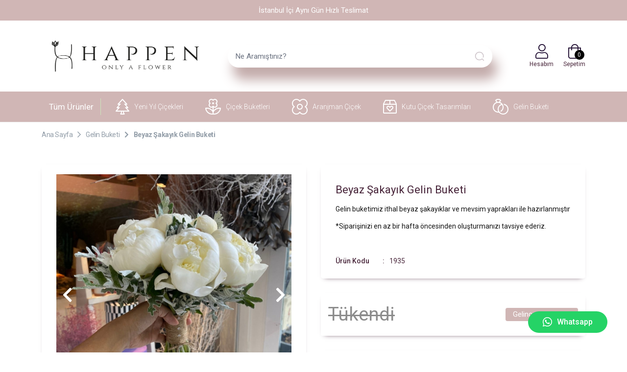

--- FILE ---
content_type: text/html; charset=UTF-8
request_url: https://www.happenflowers.com/beyaz-sakayik-gelin-buketi
body_size: 7361
content:
<!DOCTYPE html>
<html lang="tr">

<head>
    <meta charset="utf-8">
    <title data-blur="Sipariş Vermeyi Unuttun | Beyaz Şakayık Gelin Buketi">Beyaz Şakayık Gelin Buketi</title>
    <meta http-equiv="X-UA-Compatible" content="IE=edge,chrome=1">
    <meta name="viewport"
        content="width=device-width, user-scalable=no, initial-scale=1.0, maximum-scale=1.0, minimum-scale=1.0">
    <meta name="csrf-token" content="5JjGlhM5GC1E63GnZPYx4O99ce0jnhtb9SFpge4b" />
    <meta name="content-language" content="tr" />
    <link rel="icon" href="https://www.happenflowers.com/yuklemeler/imaj/happenn.png" type="image/png">
    
    
            <meta property="og:image" content="https://www.happenflowers.com/yuklemeler/cicek/beyaz-sakayik.jpg" />
    
    
                        <link rel="canonical" href="https://www.happenflowers.com/beyaz-sakayik-gelin-buketi" />
            
        <link href="https://fonts.googleapis.com/css?family=Roboto:300,400,500,700&amp;subset=latin-ext" rel="stylesheet">

    <link rel="preload" as="style" href="https://www.happenflowers.com/build/assets/app.fcc97616.css" /><link rel="modulepreload" href="https://www.happenflowers.com/build/assets/app.9670ff50.js" /><link rel="stylesheet" href="https://www.happenflowers.com/build/assets/app.fcc97616.css" /><script type="module" src="https://www.happenflowers.com/build/assets/app.9670ff50.js"></script>
            <link rel="stylesheet" href="https://www.happenflowers.com/front/florist/vendor/slimselect/slimselect.min.css">

    <link rel="stylesheet" href="https://www.happenflowers.com/front/css/vendor/fontawesome.min.css?v=1" />
<link rel="stylesheet" href="https://www.happenflowers.com/front/css/vendor/bootstrap.grid.min.css?v=1" />
<link rel="stylesheet" href="https://www.happenflowers.com/front/css/vendor/owl.carousel.min.css?v=1" />
<link rel="stylesheet" href="https://www.happenflowers.com/front/css/vendor/owl.theme.default.min.css?v=1" />
<link rel="stylesheet" href="https://www.happenflowers.com/front/css/vendor/lightbox.min.css?v=1" />
<link rel="stylesheet" href="https://www.happenflowers.com/front/css/vendor/animate.min.css?v=1" />
<link rel="stylesheet" href="https://www.happenflowers.com/front/css/vendor/lity.min.css?v=1" />
<link rel="stylesheet" href="https://www.happenflowers.com/front/florist/style.css?v=1" />
<link rel="stylesheet" href="https://www.happenflowers.com/front/css/style.css?v=1" />
<link rel="stylesheet" href="https://www.happenflowers.com/front/css/captcha-control.css?v=1" />

    
    <!-- Google Tag Manager -->
<script>(function(w,d,s,l,i){w[l]=w[l]||[];w[l].push({'gtm.start':
new Date().getTime(),event:'gtm.js'});var f=d.getElementsByTagName(s)[0],
j=d.createElement(s),dl=l!='dataLayer'?'&l='+l:'';j.async=true;j.src=
'https://www.googletagmanager.com/gtm.js?id='+i+dl;f.parentNode.insertBefore(j,f);
})(window,document,'script','dataLayer','GTM-PW9WSLXG');</script>
<!-- End Google Tag Manager -->
    
    
    
</head>

<body x-data="base">
    <!-- Google Tag Manager (noscript) -->
<noscript><iframe src="https://www.googletagmanager.com/ns.html?id=GTM-PW9WSLXG"
height="0" width="0" style="display:none;visibility:hidden"></iframe></noscript>
<!-- End Google Tag Manager (noscript) -->

    <section class="header-top">
    <div class="header-top-content">
        <div class="container">
            İstanbul İçi Aynı Gün Hızlı Teslimat
        </div>
    </div>
    <div class="container">
        <div class="row area">
            <div class="col-lg-4">
                <div class="logo">
                    <a href="https://www.happenflowers.com"><img class="img-fluid" src="https://www.happenflowers.com/yuklemeler/imaj/happen-flowers-logo.png" alt="Logo" /></a>
                </div>
            </div>
            <div class="col-lg-6">
                <div class="search-area">
                    <form method="get" action="https://www.happenflowers.com/cicek-ara" class="search-form">
                        <input type="text" placeholder="Ne Aramıştınız?" name="q" id="headerProductSearchBox"
                            class="js-headerProductSearchBox input-text"
                            data-url="https://www.happenflowers.com/florist/ajax/product-search">
                        <button><img src="https://www.happenflowers.com/front/images/search.png"></button>
                    </form>
                </div>
            </div>
            <div class="col-lg-2">
                <div class="head-icons">
                    <div class="item">
                                                    <a href="https://www.happenflowers.com/giris" title="Hesabım"><i class="fal fa-user"></i><span
                                    class="title">Hesabım</span></a>
                                            </div>
                    <div class="item">
                        <a href="https://www.happenflowers.com/cicek-satin-alma/sepet">
                            <i class="fal fa-shopping-bag"></i>
                            <span class="title">Sepetim</span>
                            <span class="number">0</span>
                        </a>
                    </div>
                </div>
            </div>
        </div>
    </div>
</section>

<section class="header-menu">
    <div class="container">
        <div class="row">
            <div class="col-lg-12">
                <ul>
                    <li class="dropdown">
                        <a href="#">Tüm Ürünler</a>
                        <div class="menu">
                            <div class="left">
                                <ul>
                                                                                                                        <li class="">
        <a class="gtag-products-left-menu-item" href="https://www.happenflowers.com/sevgiliye-cicek">
                            <i class="fal fa-fa-solid fa-heart"></i>
                        Sevgiliye Çiçekler
        </a>
    </li>
                                                                                    <li class="">
        <a class="gtag-products-left-menu-item" href="https://www.happenflowers.com/yeni-is-terfi-cicekleri">
                            <i class="fal fa-far fa-id-card-alt"></i>
                        Yeni İş/Terfi Çiçek
        </a>
    </li>
                                                                                    <li class="">
        <a class="gtag-products-left-menu-item" href="https://www.happenflowers.com/yeni-bebek-cicekleri">
                            <i class="fal fa-far fa-child"></i>
                        Yeni Bebek Çiçekleri
        </a>
    </li>
                                                                                    <li class="">
        <a class="gtag-products-left-menu-item" href="https://www.happenflowers.com/soz-nisan-cicekleri">
                            <i class="fal fa-far fa-user-friends"></i>
                        Söz-Nişan Çiçekleri
        </a>
    </li>
                                                                                    <li class="">
        <a class="gtag-products-left-menu-item" href="https://www.happenflowers.com/gecmis-olsun-cicekleri">
                            <i class="fal fa-fas fa-hand-holding-box"></i>
                        Geçmiş Olsun Çiçek
        </a>
    </li>
                                                                                    <li class="">
        <a class="gtag-products-left-menu-item" href="https://www.happenflowers.com/kutu-cicek-tasarimlari">
                            <i class="fal fa-fa-light fa-box-heart"></i>
                        Kutu Çiçek Tasarımları
        </a>
    </li>
                                                                                                            </ul>
                            </div>
                            <div class="left">
                                <ul>
                                                                                                                        <li class="">
        <a class="gtag-products-left-menu-item" href="https://www.happenflowers.com/cicek-buketi">
                            <i class="fal fa-fa-light fa-flower-daffodil"></i>
                        Çiçek Buketleri
        </a>
    </li>
                                                                                    <li class="">
        <a class="gtag-products-left-menu-item" href="https://www.happenflowers.com/gelin-buketi">
                            <i class="fal fa-rings-wedding"></i>
                        Gelin Buketi
        </a>
    </li>
                                                                                    <li class="">
        <a class="gtag-products-left-menu-item" href="https://www.happenflowers.com/aranjmanlar">
                            <i class="fal fa-fa-light fa-flower"></i>
                        Aranjman Çiçek
        </a>
    </li>
                                                                                    <li class="">
        <a class="gtag-products-left-menu-item" href="https://www.happenflowers.com/ozur-dileme-cicekleri">
                            <i class="fal fa-check"></i>
                        Özür Dileme Çiçekleri
        </a>
    </li>
                                                                                    <li class="">
        <a class="gtag-products-left-menu-item" href="https://www.happenflowers.com/yeni-yil-cicekleri">
                            <i class="fal fa-fa-regular fa-tree"></i>
                        Yeni Yıl Çiçekleri
        </a>
    </li>
                                                                                    <li class="">
        <a class="gtag-products-left-menu-item" href="https://www.happenflowers.com/ozel-tasarim-cicekler">
                            <i class="fal fa-check"></i>
                        Özel Tasarım Çiçekler
        </a>
    </li>
                                                                                                            </ul>
                            </div>
                            <div class="left">
                                <ul>
                                                                                                                        <li class="">
        <a class="gtag-products-left-menu-item" href="https://www.happenflowers.com/dogum-gunu-cicekleri">
                            <i class="fal fa-fa-regular fa-cake-candles"></i>
                        Doğum Günü Çiçek
        </a>
    </li>
                                                                                                            </ul>
                            </div>
                        </div>
                    </li>
                                                                        <li class="">
        <a class="gtag-top-menu-item" href="https://www.happenflowers.com/yeni-yil-cicekleri">
                            <i class="fal fa-fa-regular fa-tree text-theme"></i>
                        Yeni Yıl Çiçekleri
        </a>
    </li>
                                                    <li class="">
        <a class="gtag-top-menu-item" href="https://www.happenflowers.com/cicek-buketi">
                            <i class="fal fa-fa-light fa-flower-daffodil text-theme"></i>
                        Çiçek Buketleri
        </a>
    </li>
                                                    <li class="">
        <a class="gtag-top-menu-item" href="https://www.happenflowers.com/aranjmanlar">
                            <i class="fal fa-fa-light fa-flower text-theme"></i>
                        Aranjman Çiçek
        </a>
    </li>
                                                    <li class="">
        <a class="gtag-top-menu-item" href="https://www.happenflowers.com/kutu-cicek-tasarimlari">
                            <i class="fal fa-fa-light fa-box-heart text-theme"></i>
                        Kutu Çiçek Tasarımları
        </a>
    </li>
                                                    <li class="">
        <a class="gtag-top-menu-item" href="https://www.happenflowers.com/gelin-buketi">
                            <i class="fal fa-rings-wedding text-theme"></i>
                        Gelin Buketi
        </a>
    </li>
                                                            </ul>
            </div>
        </div>
    </div>
</section>

<section class="header-mobile">
    <div class="header-mobile-top">
        <div class="order">
            <a href="https://www.happenflowers.com/siparis-takibi">
                <img src="https://www.happenflowers.com/front/images/fast.svg">
                Siparişini Takip Et
            </a>
        </div>
        <ul>
            <li>
                <a href="https://www.happenflowers.com/iletisim">İletişim</a>
            </li>
            <li>
                <a href="tel:+905438161990"><i class="fal fa-phone-volume"></i></a>
            </li>
            <li>
                <a href="mailto:funda@happenflowers.com"><i class="fal fa-envelope"></i></a>
            </li>
        </ul>
    </div>
    <div class="col-md-12 header-mobile-wrapper">
        <div class="header-mobile-logo">
            <a href="https://www.happenflowers.com"><img class="img-fluid" src="https://www.happenflowers.com/yuklemeler/imaj/happen-flowers-logo.png"></a>
        </div>
        <a href="https://www.happenflowers.com/cicek-satin-alma/sepet"><img src="https://www.happenflowers.com/front/images/mobile-basket.svg"></a>
    </div>
</section>

<div class="header-mobile-bottom">
    <div class="search-area">
        <form method="get" action="https://www.happenflowers.com/cicek-ara" class="search-form">
            <input type="text" placeholder="Ne Aramıştınız?" name="q" id="headerProductSearchBox"
                class="js-headerProductSearchBox input-text" data-url="https://www.happenflowers.com/florist/ajax/product-search">
            <button><img src="https://www.happenflowers.com/front/images/search.png"></button>
        </form>
    </div>
    <div class="mobile-header-hamburger">
        <button type="button" class="hamburger-toggle">
            <img src="https://www.happenflowers.com/front/images/menu.svg">
        </button>
    </div>
</div>

<div class="mobile-nav mobile-show">
    <div class="mobile-nav-content">
        <div class="mobile-nav-logo">
            <a href="https://www.happenflowers.com">
                <img src="https://www.happenflowers.com/yuklemeler/imaj/happen-flowers-logo.png">
            </a>
        </div>
        <div class="search-area">
            <form method="get" action="https://www.happenflowers.com/cicek-ara" class="search-form">
                <input type="text" placeholder="Ne Aramıştınız?" name="q" id="headerProductSearchBox"
                    class="js-headerProductSearchBox input-text" data-url="https://www.happenflowers.com/florist/ajax/product-search">
                <button><img src="https://www.happenflowers.com/front/images/search.png"></button>
            </form>
        </div>
        <div class="menu-infos-top">
            <ul>
                <li>
                    <a href="https://www.happenflowers.com/siparis-takibi">
                        <img src="https://www.happenflowers.com/front/images/fast-2.svg">
                        Siparişini Takip Et
                    </a>
                </li>
                <li>
                    <a href="https://www.happenflowers.com/cicek-satin-alma/sepet">
                        <img src="https://www.happenflowers.com/front/images/mobile-basket.svg">
                        Sepetim
                    </a>
                </li>
                <li>
                                            <a href="https://www.happenflowers.com/giris">
                            <img src="https://www.happenflowers.com/front/images/profile.svg">
                            Hesabım
                        </a>
                                    </li>
            </ul>
        </div>
        <div class="mobile-nav-menu">
            <ul>
                                                            <li class="">
        <a class="gtag-top-menu-item" href="https://www.happenflowers.com/cicek-buketi">
            Çiçek Buketleri
        </a>
    </li>
                                            <li class="">
        <a class="gtag-top-menu-item" href="https://www.happenflowers.com/cicek-tasarimlari">
            Çiçek Tasarımları
        </a>
    </li>
                                            <li class="">
        <a class="gtag-top-menu-item" href="https://www.happenflowers.com/aranjmanlar">
            Aranjman Çiçek
        </a>
    </li>
                                            <li class="">
        <a class="gtag-top-menu-item" href="https://www.happenflowers.com/gelin-buketi">
            Gelin Buketi
        </a>
    </li>
                                            <li class="">
        <a class="gtag-top-menu-item" href="https://www.happenflowers.com/ozur-dileme-cicekleri">
            Özür Dileme Çiçekleri
        </a>
    </li>
                                            <li class="">
        <a class="gtag-top-menu-item" href="https://www.happenflowers.com/kutu-cicek-tasarimlari">
            Kutu Çiçek Tasarımları
        </a>
    </li>
                                            <li class="">
        <a class="gtag-top-menu-item" href="https://www.happenflowers.com/ozel-tasarim-cicekler">
            Özel Tasarım Çiçekler
        </a>
    </li>
                                            <li class="">
        <a class="gtag-top-menu-item" href="https://www.happenflowers.com/sevgiliye-cicek">
            Sevgiliye Çiçekler
        </a>
    </li>
                                                </ul>
        </div>
    </div>
</div>

<div class="mobile-close-menu mobile-show">
    <div class="close-area">
        <i class="fal fa-times"></i>
        Kapat
    </div>
</div>

<div class="modal fade" id="modal-mobile" tabindex="-1" role="dialog" aria-labelledby="exampleModalLabel"
    style="display: none;" aria-hidden="true">
    <div class="modal-dialog" role="document">
        <div class="modal-content">
            <button type="button" class="close" data-dismiss="modal" aria-label="Close"> <span
                    aria-hidden="true"><i class="fal fa-times"></i></span> </button>
            <div class="modal-search">
                <div class="text">Hangi Ürünü Aramıştınız?</div>
                <div class="search-area">
                    <form method="get" action="https://www.happenflowers.com/cicek-ara" class="search-form">
                        <input type="text" placeholder="Ne Aramıştınız?" name="q"
                            id="headerProductSearchBox" class="js-headerProductSearchBox input-text"
                            data-url="https://www.happenflowers.com/florist/ajax/product-search">
                        <button><img src="https://www.happenflowers.com/front/images/search.png"></button>
                    </form>
                </div>
            </div>
            <div class="logo">
                <a href="https://www.happenflowers.com">
                    <img class="img-fluid" src="">
                </a>
            </div>
        </div>
    </div>
</div>

        <script type="application/ld+json">
{
	"@context": "https://schema.org",
	"@type": "BreadcrumbList",
	"itemListElement": [{
			"@type": "ListItem",
			"position": 1,
			"name": "Ana Sayfa",
			"item": "https://www.happenflowers.com"
		}
		                    , {
                "@type": "ListItem",
                "position": 2,
				"name": "Gelin Buketi",
				"item": "https://www.happenflowers.com/gelin-buketi"
			}
			            ]
}
</script>


<section class="breadcrumb-area">
    <div class="container">

                    <div class="breadcrumbs">
                <nav aria-label="breadcrumb">
                    <ol class="breadcrumb">
                        <li class="breadcrumb-item"><a href="https://www.happenflowers.com">Ana Sayfa</a></li>
                                                                                    <li class="breadcrumb-item"><a href="https://www.happenflowers.com/gelin-buketi">Gelin Buketi</a></li>
                                                                            <li class="breadcrumb-item active" aria-current="page">Beyaz Şakayık Gelin Buketi</li>
                    </ol>
                </nav>
            </div>
            </div>
</section>

    
    <section id="product-details-area" class="product-detail">
        <div class="container">
            <div class="row">
                <div class="col-lg-6">
                    <div class="picture-gallery bg-box">
                        <div id="sync1" class="owl-slider-1 owl-carousel owl-theme">
                                                        <div class="picture-box item">
                                <img class="img-fluid" src="yuklemeler/cicek/beyaz-sakayik.jpg" alt="Beyaz Şakayık Gelin Buketi" />
                            </div>
                                                            <div class="picture-box item">
                                    <img class="img-fluid" src="yuklemeler/cicek/2_2.jpg" alt="Beyaz Şakayık Gelin Buketi" />
                                </div>
                                                    </div>
                                                    <div id="sync2" class="owl-carousel owl-theme">
                                                                <div class="picture-box item">
                                    <img class="img-fluid" src="https://www.happenflowers.com/yuklemeler/cicek/default/beyaz-sakayik.jpg"
                                        alt="Beyaz Şakayık Gelin Buketi" />
                                </div>
                                                                    <div class="picture-box item">
                                        <img class="img-fluid" src="https://www.happenflowers.com/yuklemeler/cicek/default/2_2.jpg"
                                            alt="Beyaz Şakayık Gelin Buketi" />
                                    </div>
                                                            </div>
                                            </div>
                </div>
                <div class="col-lg-6">
                    <div class="product-info bg-box">
                        <h1 class="title">Beyaz Şakayık Gelin Buketi</h1>
                                                    <div class="desc">
                                <p>Gelin buketimiz ithal beyaz şakayıklar ve mevsim yaprakları ile hazırlanmıştır</p>
<div class="desc">
<p>*Siparişinizi en az bir hafta öncesinden oluşturmanızı tavsiye ederiz.</p>
</div>
<p> </p>
                            </div>
                                                <ul>
                                                                                    <li>
                                <span>Ürün Kodu</span>
                                <div class="info">1935</div>
                            </li>
                        </ul>
                    </div>
                    <div class="product-check order-area order-create mobile-order-1">
                                                    <div class="form">
	<div class="price">
		<span class="price-wrap">
			<span class="old no-stock">
				Tükendi
			</span>
		</span>
		<button type="button" class="simple-btn" data-toggle="modal" data-target="#productRegisterModal">
			Gelince Haber Ver
		</button>
	</div>
</div>
<div class="modal force-bs-modal" id="productRegisterModal" tabindex="-1" role="dialog" aria-labelledby="productRegisterModalLabel" aria-hidden="true">
	<div class="modal-dialog" role="document">
		<div class="modal-content">
			<form action="https://www.happenflowers.com/gelince-haber-ver" method="post">
				<input type="hidden" name="_token" value="5JjGlhM5GC1E63GnZPYx4O99ce0jnhtb9SFpge4b" autocomplete="off"><input type="hidden" name="page_url" value="https://www.happenflowers.com/beyaz-sakayik-gelin-buketi">
				<input type="hidden" name="code" value="1935">
				<div class="modal-header">
					<h5 class="modal-title" id="productRegisterModalLabel">Gelince Haber Ver</h5>
					<button type="button" class="close" data-dismiss="modal" aria-label="Close">
						<span aria-hidden="true">&times;</span>
					</button>
				</div>
				<div class="modal-body">
					<div class="form-group">
						<label>E-Posta Adresiniz</label>
						<input type="text" name="email" required class="form-control">
					</div>
					<div class="form-group">
						<script src="https://www.google.com/recaptcha/api.js?" async defer></script>

<div data-sitekey="6LcCfTIpAAAAAJhaAKsRmXb8gRnK2rJgnppmehxS" class="g-recaptcha"></div>

					</div>
				</div>
				<div class="modal-footer">
					<button type="button" class="btn btn-secondary" data-dismiss="modal">İptal</button>
					<button type="submit" class="btn btn-primary">Kaydet</button>
				</div>
			</form>
		</div>
	</div>
</div>                                            </div>
                    <div class="bg-box icon-list">
                        <div class="icon-box">
                            <i class="florist-icon florist-icon-16"></i>
                            <div class="box-right"><span>Taze</span>Çiçekler</div>
                        </div>
                        <div class="icon-box">
                            <i class="florist-icon florist-icon-17"></i>
                            <div class="box-right"><span>Hızlı</span>Teslimat</div>
                        </div>
                        <div class="icon-box">
                            <i class="florist-icon florist-icon-20"></i>
                            <div class="box-right"><span>Güvenli</span>Ödeme</div>
                        </div>
                    </div>
                </div>
                            </div>
        </div>
    </section>

    <div class="comments mb-30">
	<div class="container">
		<div class="row">
									
			<div class="col-12 col-md-10 offset-md-1">
				<form method="post" id="commentForm" action="https://www.happenflowers.com/urune-yorum-yap" class="form">
						<div class="h3">Yorum Yazın</div>
					<input type="hidden" name="_token" value="5JjGlhM5GC1E63GnZPYx4O99ce0jnhtb9SFpge4b" autocomplete="off"><input type="hidden" name="page_url" value="https://www.happenflowers.com/beyaz-sakayik-gelin-buketi">
					<input type="hidden" name="code" value="1935">
					<div class="form-group">
						<div class="rate">
							<input type="radio" id="star5" name="rating" value="5" />
							<label for="star5"></label>
							<input type="radio" id="star4" name="rating" value="4" />
							<label for="star4"></label>
							<input type="radio" id="star3" name="rating" value="3" />
							<label for="star3"></label>
							<input type="radio" id="star2" name="rating" value="2" />
							<label for="star2"></label>
							<input type="radio" id="star1" name="rating" value="1" />
							<label for="star1"></label>
						</div>
					</div>
					<div class="form-group">
						<i class="input icomoon-icon icon-user-o"></i>
						<input type="text" name="name" placeholder="Adınız Soyadınız" required>
					</div>
					<div class="form-group">
						<textarea cols="30" rows="10" placeholder="Yorumunuz" name="comment" required></textarea>
					</div>
					<div class="form-group"> <script src="https://www.google.com/recaptcha/api.js?" async defer></script>

<div data-sitekey="6LcCfTIpAAAAAJhaAKsRmXb8gRnK2rJgnppmehxS" class="g-recaptcha"></div>
 </div>
					<div class="form-group">
						<input class="btn cbtn" type="submit" value="Yorumu Gönder">
					</div>
				</form>
			</div>
		</div>
	</div>
</div>
            <section class="products-month">
            <div class="container">
                <div class="row">
                    <div class="col-lg-12">
                        <div class="top-title">
                            <span>Benzer Ürünler</span>
                        </div>
                    </div>
                </div>
                <div class="row">
                                            <div class="col-lg-3 col-md-6">
    <div class="pro-box">
        <a href="https://www.happenflowers.com/soft-gelin-buketi" title="Soft Gelin Buketi" data-gtag-select-item='{"event":"select_item","ecommerce":{"items":[{"item_id":null,"item_name":"Soft Gelin Buketi","price":9500,"currency":"TRY","item_category":"kategori yok","discount":0,"extra_products":[],"index":0}]}}'>
            <div class="picture">
                <img class="img-fluid" src="https://www.happenflowers.com/yuklemeler/cicek/14.jpg" alt="Soft Gelin Buketi" />
                <div class="search">
                    Detaylı İncele <img src="https://www.happenflowers.com/front/images/search.svg">
                </div>
            </div>
            <div class="text">
                <div class="title">
                    Soft Gelin Buketi
                </div>
                <div class="bottom">
                    <div class="basket">
                        <img src="https://www.happenflowers.com/front/images/buy.svg"> Sepete Ekle
                    </div>
                                            <div class="price">
                                                            <div class="new-price">
                                    9500,00
                                    TL
                                </div>
                                                    </div>
                                    </div>
            </div>
        </a>
    </div>
</div>
                                            <div class="col-lg-3 col-md-6">
    <div class="pro-box">
        <a href="https://www.happenflowers.com/karisik-gelin-buketi" title="Karışık Gelin Buketi" data-gtag-select-item='{"event":"select_item","ecommerce":{"items":[{"item_id":null,"item_name":"Karışık Gelin Buketi","price":7500,"currency":"TRY","item_category":"kategori yok","discount":0,"extra_products":[],"index":0}]}}'>
            <div class="picture">
                <img class="img-fluid" src="https://www.happenflowers.com/yuklemeler/cicek/40_1.jpg" alt="Karışık Gelin Buketi" />
                <div class="search">
                    Detaylı İncele <img src="https://www.happenflowers.com/front/images/search.svg">
                </div>
            </div>
            <div class="text">
                <div class="title">
                    Karışık Gelin Buketi
                </div>
                <div class="bottom">
                    <div class="basket">
                        <img src="https://www.happenflowers.com/front/images/buy.svg"> Sepete Ekle
                    </div>
                                            <div class="price">
                                                            <div class="new-price">
                                    7500,00
                                    TL
                                </div>
                                                    </div>
                                    </div>
            </div>
        </a>
    </div>
</div>
                                            <div class="col-lg-3 col-md-6">
    <div class="pro-box">
        <a href="https://www.happenflowers.com/sakayik-gelin-buketi" title="Şakayık Gelin Buketi" data-gtag-select-item='{"event":"select_item","ecommerce":{"items":[{"item_id":null,"item_name":"Şakayık Gelin Buketi","price":8400,"currency":"TRY","item_category":"kategori yok","discount":0,"extra_products":[],"index":0}]}}'>
            <div class="picture">
                <img class="img-fluid" src="https://www.happenflowers.com/yuklemeler/cicek/sakayik-buketi_1.jpg" alt="Şakayık Gelin Buketi" />
                <div class="search">
                    Detaylı İncele <img src="https://www.happenflowers.com/front/images/search.svg">
                </div>
            </div>
            <div class="text">
                <div class="title">
                    Şakayık Gelin Buketi
                </div>
                <div class="bottom">
                    <div class="basket">
                        <img src="https://www.happenflowers.com/front/images/buy.svg"> Sepete Ekle
                    </div>
                                            <div class="price">
                                                            <div class="new-price">
                                    8400,00
                                    TL
                                </div>
                                                    </div>
                                    </div>
            </div>
        </a>
    </div>
</div>
                                            <div class="col-lg-3 col-md-6">
    <div class="pro-box">
        <a href="https://www.happenflowers.com/gala-gelin-buketi" title="Gala Gelin Buketi" data-gtag-select-item='{"event":"select_item","ecommerce":{"items":[{"item_id":null,"item_name":"Gala Gelin Buketi","price":7500,"currency":"TRY","item_category":"kategori yok","discount":0,"extra_products":[],"index":0}]}}'>
            <div class="picture">
                <img class="img-fluid" src="https://www.happenflowers.com/yuklemeler/cicek/gala-buketi.jpg" alt="Gala Gelin Buketi" />
                <div class="search">
                    Detaylı İncele <img src="https://www.happenflowers.com/front/images/search.svg">
                </div>
            </div>
            <div class="text">
                <div class="title">
                    Gala Gelin Buketi
                </div>
                <div class="bottom">
                    <div class="basket">
                        <img src="https://www.happenflowers.com/front/images/buy.svg"> Sepete Ekle
                    </div>
                                            <div class="price">
                                                            <div class="new-price">
                                    7500,00
                                    TL
                                </div>
                                                    </div>
                                    </div>
            </div>
        </a>
    </div>
</div>
                                            <div class="col-lg-3 col-md-6">
    <div class="pro-box">
        <a href="https://www.happenflowers.com/lale-gelin-buketi" title="Lale Gelin Buketi" data-gtag-select-item='{"event":"select_item","ecommerce":{"items":[{"item_id":null,"item_name":"Lale Gelin Buketi","price":7500,"currency":"TRY","item_category":"kategori yok","discount":0,"extra_products":[],"index":0}]}}'>
            <div class="picture">
                <img class="img-fluid" src="https://www.happenflowers.com/yuklemeler/cicek/lale-buketi.jpg" alt="Lale Gelin Buketi" />
                <div class="search">
                    Detaylı İncele <img src="https://www.happenflowers.com/front/images/search.svg">
                </div>
            </div>
            <div class="text">
                <div class="title">
                    Lale Gelin Buketi
                </div>
                <div class="bottom">
                    <div class="basket">
                        <img src="https://www.happenflowers.com/front/images/buy.svg"> Sepete Ekle
                    </div>
                                            <div class="price">
                                                            <div class="new-price">
                                    7500,00
                                    TL
                                </div>
                                                    </div>
                                    </div>
            </div>
        </a>
    </div>
</div>
                                            <div class="col-lg-3 col-md-6">
    <div class="pro-box">
        <a href="https://www.happenflowers.com/kuru-ve-soklu-gelin-buketi" title="Kuru ve Şoklu Gelin Buketi" data-gtag-select-item='{"event":"select_item","ecommerce":{"items":[{"item_id":null,"item_name":"Kuru ve Şoklu Gelin Buketi","price":9600,"currency":"TRY","item_category":"kategori yok","discount":0,"extra_products":[],"index":0}]}}'>
            <div class="picture">
                <img class="img-fluid" src="https://www.happenflowers.com/yuklemeler/cicek/6_2.jpg" alt="Kuru ve Şoklu Gelin Buketi" />
                <div class="search">
                    Detaylı İncele <img src="https://www.happenflowers.com/front/images/search.svg">
                </div>
            </div>
            <div class="text">
                <div class="title">
                    Kuru ve Şoklu Gelin Buketi
                </div>
                <div class="bottom">
                    <div class="basket">
                        <img src="https://www.happenflowers.com/front/images/buy.svg"> Sepete Ekle
                    </div>
                                            <div class="price">
                                                            <div class="new-price">
                                    9600,00
                                    TL
                                </div>
                                                    </div>
                                    </div>
            </div>
        </a>
    </div>
</div>
                                            <div class="col-lg-3 col-md-6">
    <div class="pro-box">
        <a href="https://www.happenflowers.com/kuru-ve-kalici-gelin-buketi" title="Kuru ve Kalıcı Gelin Buketi" data-gtag-select-item='{"event":"select_item","ecommerce":{"items":[{"item_id":null,"item_name":"Kuru ve Kalıcı Gelin Buketi","price":8500,"currency":"TRY","item_category":"kategori yok","discount":0,"extra_products":[],"index":0}]}}'>
            <div class="picture">
                <img class="img-fluid" src="https://www.happenflowers.com/yuklemeler/cicek/9_7.jpg" alt="Kuru ve Kalıcı Gelin Buketi" />
                <div class="search">
                    Detaylı İncele <img src="https://www.happenflowers.com/front/images/search.svg">
                </div>
            </div>
            <div class="text">
                <div class="title">
                    Kuru ve Kalıcı Gelin Buketi
                </div>
                <div class="bottom">
                    <div class="basket">
                        <img src="https://www.happenflowers.com/front/images/buy.svg"> Sepete Ekle
                    </div>
                                            <div class="price">
                                                            <div class="new-price">
                                    8500,00
                                    TL
                                </div>
                                                    </div>
                                    </div>
            </div>
        </a>
    </div>
</div>
                                            <div class="col-lg-3 col-md-6">
    <div class="pro-box">
        <a href="https://www.happenflowers.com/kuru-ve-soklanmis-gelin-buketi" title="Kuru ve Şoklanmış Gelin Buketi" data-gtag-select-item='{"event":"select_item","ecommerce":{"items":[{"item_id":null,"item_name":"Kuru ve Şoklanmış Gelin Buketi","price":8500,"currency":"TRY","item_category":"kategori yok","discount":0,"extra_products":[],"index":0}]}}'>
            <div class="picture">
                <img class="img-fluid" src="https://www.happenflowers.com/yuklemeler/cicek/11_3.jpg" alt="Kuru ve Şoklanmış Gelin Buketi" />
                <div class="search">
                    Detaylı İncele <img src="https://www.happenflowers.com/front/images/search.svg">
                </div>
            </div>
            <div class="text">
                <div class="title">
                    Kuru ve Şoklanmış Gelin Buketi
                </div>
                <div class="bottom">
                    <div class="basket">
                        <img src="https://www.happenflowers.com/front/images/buy.svg"> Sepete Ekle
                    </div>
                                            <div class="price">
                                                            <div class="new-price">
                                    8500,00
                                    TL
                                </div>
                                                    </div>
                                    </div>
            </div>
        </a>
    </div>
</div>
                                    </div>
            </div>
        </section>
    
    <div id="login-panel" class="login-panel" @click.outside="hideLoginPanel">
	<div class="top">
		<a id="closePanel" class="btn-close-panel" href="javascript:;" @click="hideLoginPanel"><i class="far fa-times"></i></a>
		<div class="logo">
			<img src="https://www.happenflowers.com/yuklemeler/imaj/happen-flowers-logo.png" alt="Logo"/>
		</div>
		<div class="panel">
			<a class="btn-panel uye-girisi" href="https://www.happenflowers.com/giris">
				<span>Üye Girişi Yap <i class="i-uye-girisi"></i></span>
			</a>
						<a class="btn-panel uye-olmadan-devam" href="javascript:;" @click="continueAsGuest">
				<span>Üye Olmadan Devam Et <i class="i-uye-olmadan-giris"></i></span>
			</a>
		</div>
	</div>
	<div class="bottom">
		<div class="content">
						<div class="h4">Üye Değil Misin?</div>
			<img src="https://www.happenflowers.com/front/florist/img/icon-uyelik-indirimi.png" alt=""/>
			<p><strong>%10 Yeni Üye İndirimi</strong>Siparişlerinde %10 indirim kazanmak için üye ol!</p>
					</div>
	</div>
</div>


    <section class="footer">
    <div class="container">
        <div class="row">
            <div class="col-lg-3">
                <div class="footer-logo">
                    <img class="img-fluid" src="https://www.happenflowers.com/yuklemeler/imaj/happen-flowers-logo.png">
                </div>
                <div class="footer-desc"></div>
                <div class="footer-payment-img">
                    <img src="https://www.happenflowers.com/imaj/iyzico.png">
                </div>
            </div>
            <div class="col-lg-1 none"></div>
            <div class="col-lg-2 none">
                <div class="footer-title">
                    Kurumsal
                </div>
                <ul class="footer-menu">
                                                                        <li class="">
        <a class="gtag-footer-menu-item" href="https://www.happenflowers.com/hakkimizda">
            Hakkımızda
        </a>
    </li>
                                                    <li class="">
        <a class="gtag-footer-menu-item" href="https://www.happenflowers.com/blog">
            Blog
        </a>
    </li>
                                                    <li class="">
        <a class="gtag-footer-menu-item" href="https://www.happenflowers.com/iletisim">
            İletişim
        </a>
    </li>
                                                            </ul>
            </div>
            <div class="col-lg-2 none">
                <div class="footer-title">
                    Popüler Kategoriler
                </div>
                <ul class="footer-menu">
                                                                        <li class="">
        <a class="gtag-footer-menu-item" href="https://www.happenflowers.com/yeni-yil-cicekleri">
            Yeni Yıl Çiçekleri
        </a>
    </li>
                                                    <li class="">
        <a class="gtag-footer-menu-item" href="https://www.happenflowers.com/aranjmanlar">
            Aranjman Çiçek
        </a>
    </li>
                                                    <li class="">
        <a class="gtag-footer-menu-item" href="https://www.happenflowers.com/cicek-buketi">
            Çiçek Buketleri
        </a>
    </li>
                                                    <li class="">
        <a class="gtag-footer-menu-item" href="https://www.happenflowers.com/kutu-cicek-tasarimlari">
            Kutu Çiçek Tasarımları
        </a>
    </li>
                                                            </ul>
            </div>
            <div class="col-lg-2 none">
                <div class="footer-title">
                    Müşteri Hizmetleri
                </div>
                <ul class="footer-menu">
                                                                        <li class="">
        <a class="gtag-footer-menu-item" href="https://www.happenflowers.com/on-bilgilendirme-formu">
            Ön Bilgilendirme Formu
        </a>
    </li>
                                                    <li class="">
        <a class="gtag-footer-menu-item" href="https://www.happenflowers.com/gizlilik-bildirimi">
            Gizlilik ve Güvenlik Bildirimi
        </a>
    </li>
                                                    <li class="">
        <a class="gtag-footer-menu-item" href="https://www.happenflowers.com/kisisel-bilgi-toplama-proseduru-gizlilik-politikasi">
            Kişisel Bilgi Toplama Prosedürü Gizlilik Politikası
        </a>
    </li>
                                                            </ul>
            </div>
            <div class="col-lg-2 none">
                <div class="footer-title">
                    Müşteri Hizmetleri
                </div>
                <ul class="footer-menu">
                                                                        <li class="">
        <a class="gtag-footer-menu-item" href="https://www.happenflowers.com/mesafeli-satis-sozlesmesi">
            Mesafeli Satış Sözleşmesi
        </a>
    </li>
                                                    <li class="">
        <a class="gtag-footer-menu-item" href="https://www.happenflowers.com/iptal-iade-proseduru">
            İptal &amp; İade Prosedürü
        </a>
    </li>
                                                            </ul>
            </div>

        </div>
        <div class="row bottom">
            <div class="col-lg-3">
                <div class="social">
                    <a class="nav-link" href="https://www.instagram.com/happenflowerandcoffee/" target="_blank">
        <i class="fab fa-instagram"></i>
    </a>
                </div>
            </div>
            <div class="col-lg-6">
                <div class="copy">
                    Happen Flowers ©  2024
                </div>
            </div>
            <div class="col-lg-3">
                <div class="mail">
                    <a href="mailto:funda@happenflowers.com">funda@happenflowers.com</a>
                </div>
            </div>
        </div>
        <div class="row dc">
            <a href="https://www.dijitalcicekci.com" target="_blank">
                <img src="imaj/dijitalcicekci.png">
            </a>
        </div>
    </div>
</section>

<a href="https://wa.me/905438161990" target="_blank" class="get-quote"> <i
        class="fab fa-whatsapp"></i>
    <div class="text">Whatsapp</div>
</a>

<section class="footer-sticky-bar">
    <div class="sticky-area">
        <div class="sticky-box">
            <a href="https://www.happenflowers.com">
                <img src="https://www.happenflowers.com/front/images/sticky-1.svg">
                <div class="title">Anasayfa</div>
            </a>
        </div>
        <div class="sticky-box">
            <a href="tel:+905438161990" data-toggle="modal" data-target="#modal-mobile">
                <img src="https://www.happenflowers.com/front/images/sticky-4.svg">
                <div class="title">Arama</div>
            </a>
        </div>

        <div class="sticky-box top-box">
            <a href="tel:+905438161990">
                <i class="fal fa-phone-alt"></i>
                <div class="title">Hemen Ara</div>
            </a>
        </div>

        <div class="sticky-box">
            <a href="https://maps.app.goo.gl/Jik6mZNJhaAzgZiF9" target="_blank">
                <i class="fal fa-map-marker-alt"></i>
                <div class="title">Lokasyon</div>
            </a>
        </div>

        <div class="sticky-box">
            <a href="https://www.happenflowers.com/cicek-satin-alma/sepet">
                <img src="https://www.happenflowers.com/front/images/sticky-3.svg">
                <div class="title">Sepetim</div>
            </a>
        </div>
    </div>
</section>

    <script src="https://www.happenflowers.com/front/florist/vendor/vendor.min.js?v=1"></script>
<script src="https://www.happenflowers.com/front/florist/plugins/plugins.min.js?v=1"></script>
<script src="https://www.happenflowers.com/front/js/vendor/owl.carousel.min.js?v=1"></script>
<script src="https://www.happenflowers.com/front/js/vendor/lightbox.min.js?v=1"></script>
<script src="https://www.happenflowers.com/front/js/main.js?v=1"></script>
<script src="https://www.happenflowers.com/front/js/lity.min.js"></script>

<script src="https://www.happenflowers.com/front/florist/florist_script.js?v=1"></script>
<script src="https://www.happenflowers.com/front/js/captcha-control.js?v=1"></script>

    
        <script type="application/ld+json">
	{"@context":"https:\/\/schema.org\/","@type":"Product","name":"Beyaz \u015eakay\u0131k Gelin Buketi","image":"yuklemeler\/cicek\/beyaz-sakayik.jpg","description":null,"brand":{"@type":"Thing","name":"Happen Flowers"},"sku":"1935","mpn":"1935","offers":{"@type":"Offer","url":"https:\/\/www.happenflowers.com\/beyaz-sakayik-gelin-buketi","priceCurrency":"TRY","price":"6600.00","priceValidUntil":"2026-12-31","availability":"https:\/\/schema.org\/OutOfStock","seller":{"@type":"Organization","name":"Happen Flowers"}}}
</script>

<script src="https://www.happenflowers.com/front/florist/vendor/mask/jquery.mask.min.js?v=1"></script>
<script src="https://www.happenflowers.com/front/florist/vendor/parsley/parsley.min.js?v=1"></script>

<script>
    $('form#productForm').on("submit", function(e) {
        if (!$('#location').val()) {
            error("Lokasyon Seçmeyi Unuttunuz");
        } else if (6600.00 < $('#location-search option:selected').data('min-order-price'))
            error(
                `${$('#location-search option:selected').text()} için minimum ürün tutarı: ${$('#location-search option:selected').data('min-order-price')} TL`
            );
        else if (!$('input[name="delivery_date"]').val()) {
            error("Lütfen Teslimat Tarihi Seçiniz !");
        } else if (!$('input[name="delivery_time"]').val()) {
            error("Lütfen Teslimat Saati Seçiniz !");
        } else {
            window.dataLayer = window.dataLayer || [];
            window.dataLayer.push(JSON.parse(`{"event":"add_to_cart","ecommerce":{"currency":"TRY","value":6600,"items":[{"item_id":1935,"item_name":"Beyaz Şakayık Gelin Buketi","price":6600,"currency":"TRY","item_category":"Gelin Buketi","discount":0,"extra_products":[],"index":0}]}}`));
            if (window.noAuth === true) {
                e.currentTarget.submit();
            } else {
                                showLoginPanel();
                    }
    }
    e.preventDefault();
    });

    $("form#productForm").keypress(function(e) {
        if (e.which == 13) {
            return false;
        }
    });

    $('.js-addItemBtn').click(function() {
        $parent = $(this).closest('.js-addItemBtnWrapper');
        hasClass = $parent.hasClass('selected');
        $parent.closest('.js-addItemList').find('.js-addItemBtnWrapper').removeClass('selected');
        $('input[name="' + $(this).data('input') + '"]').val('');

        if (!hasClass) {
            $parent.addClass('selected');
            $('input[name="' + $(this).data('input') + '"]').val($(this).data('id'));
        }
    });

    $('#commentForm').submit(function(e) {
        if (!$(this).find('[name="rating"]:checked').val()) {
            e.preventDefault();
            error("Lütfen yıldız seçiniz !");
            return false;
        }
    });
</script>
            <script>
            window.dataLayer = window.dataLayer || [];dataLayer.push(JSON.parse(`{"event":"view_item","ecommerce":{"currency":"TRY","value":6600,"items":[{"item_id":1935,"item_name":"Beyaz Şakayık Gelin Buketi","price":6600,"currency":"TRY","item_category":"Gelin Buketi","discount":0,"extra_products":[],"index":0}]},"stock_status":false}`));        </script>
        
    

    

</body>

</html>


--- FILE ---
content_type: text/html; charset=utf-8
request_url: https://www.google.com/recaptcha/api2/anchor?ar=1&k=6LcCfTIpAAAAAJhaAKsRmXb8gRnK2rJgnppmehxS&co=aHR0cHM6Ly93d3cuaGFwcGVuZmxvd2Vycy5jb206NDQz&hl=en&v=PoyoqOPhxBO7pBk68S4YbpHZ&size=normal&anchor-ms=20000&execute-ms=30000&cb=3x3r1gz8jkpl
body_size: 49603
content:
<!DOCTYPE HTML><html dir="ltr" lang="en"><head><meta http-equiv="Content-Type" content="text/html; charset=UTF-8">
<meta http-equiv="X-UA-Compatible" content="IE=edge">
<title>reCAPTCHA</title>
<style type="text/css">
/* cyrillic-ext */
@font-face {
  font-family: 'Roboto';
  font-style: normal;
  font-weight: 400;
  font-stretch: 100%;
  src: url(//fonts.gstatic.com/s/roboto/v48/KFO7CnqEu92Fr1ME7kSn66aGLdTylUAMa3GUBHMdazTgWw.woff2) format('woff2');
  unicode-range: U+0460-052F, U+1C80-1C8A, U+20B4, U+2DE0-2DFF, U+A640-A69F, U+FE2E-FE2F;
}
/* cyrillic */
@font-face {
  font-family: 'Roboto';
  font-style: normal;
  font-weight: 400;
  font-stretch: 100%;
  src: url(//fonts.gstatic.com/s/roboto/v48/KFO7CnqEu92Fr1ME7kSn66aGLdTylUAMa3iUBHMdazTgWw.woff2) format('woff2');
  unicode-range: U+0301, U+0400-045F, U+0490-0491, U+04B0-04B1, U+2116;
}
/* greek-ext */
@font-face {
  font-family: 'Roboto';
  font-style: normal;
  font-weight: 400;
  font-stretch: 100%;
  src: url(//fonts.gstatic.com/s/roboto/v48/KFO7CnqEu92Fr1ME7kSn66aGLdTylUAMa3CUBHMdazTgWw.woff2) format('woff2');
  unicode-range: U+1F00-1FFF;
}
/* greek */
@font-face {
  font-family: 'Roboto';
  font-style: normal;
  font-weight: 400;
  font-stretch: 100%;
  src: url(//fonts.gstatic.com/s/roboto/v48/KFO7CnqEu92Fr1ME7kSn66aGLdTylUAMa3-UBHMdazTgWw.woff2) format('woff2');
  unicode-range: U+0370-0377, U+037A-037F, U+0384-038A, U+038C, U+038E-03A1, U+03A3-03FF;
}
/* math */
@font-face {
  font-family: 'Roboto';
  font-style: normal;
  font-weight: 400;
  font-stretch: 100%;
  src: url(//fonts.gstatic.com/s/roboto/v48/KFO7CnqEu92Fr1ME7kSn66aGLdTylUAMawCUBHMdazTgWw.woff2) format('woff2');
  unicode-range: U+0302-0303, U+0305, U+0307-0308, U+0310, U+0312, U+0315, U+031A, U+0326-0327, U+032C, U+032F-0330, U+0332-0333, U+0338, U+033A, U+0346, U+034D, U+0391-03A1, U+03A3-03A9, U+03B1-03C9, U+03D1, U+03D5-03D6, U+03F0-03F1, U+03F4-03F5, U+2016-2017, U+2034-2038, U+203C, U+2040, U+2043, U+2047, U+2050, U+2057, U+205F, U+2070-2071, U+2074-208E, U+2090-209C, U+20D0-20DC, U+20E1, U+20E5-20EF, U+2100-2112, U+2114-2115, U+2117-2121, U+2123-214F, U+2190, U+2192, U+2194-21AE, U+21B0-21E5, U+21F1-21F2, U+21F4-2211, U+2213-2214, U+2216-22FF, U+2308-230B, U+2310, U+2319, U+231C-2321, U+2336-237A, U+237C, U+2395, U+239B-23B7, U+23D0, U+23DC-23E1, U+2474-2475, U+25AF, U+25B3, U+25B7, U+25BD, U+25C1, U+25CA, U+25CC, U+25FB, U+266D-266F, U+27C0-27FF, U+2900-2AFF, U+2B0E-2B11, U+2B30-2B4C, U+2BFE, U+3030, U+FF5B, U+FF5D, U+1D400-1D7FF, U+1EE00-1EEFF;
}
/* symbols */
@font-face {
  font-family: 'Roboto';
  font-style: normal;
  font-weight: 400;
  font-stretch: 100%;
  src: url(//fonts.gstatic.com/s/roboto/v48/KFO7CnqEu92Fr1ME7kSn66aGLdTylUAMaxKUBHMdazTgWw.woff2) format('woff2');
  unicode-range: U+0001-000C, U+000E-001F, U+007F-009F, U+20DD-20E0, U+20E2-20E4, U+2150-218F, U+2190, U+2192, U+2194-2199, U+21AF, U+21E6-21F0, U+21F3, U+2218-2219, U+2299, U+22C4-22C6, U+2300-243F, U+2440-244A, U+2460-24FF, U+25A0-27BF, U+2800-28FF, U+2921-2922, U+2981, U+29BF, U+29EB, U+2B00-2BFF, U+4DC0-4DFF, U+FFF9-FFFB, U+10140-1018E, U+10190-1019C, U+101A0, U+101D0-101FD, U+102E0-102FB, U+10E60-10E7E, U+1D2C0-1D2D3, U+1D2E0-1D37F, U+1F000-1F0FF, U+1F100-1F1AD, U+1F1E6-1F1FF, U+1F30D-1F30F, U+1F315, U+1F31C, U+1F31E, U+1F320-1F32C, U+1F336, U+1F378, U+1F37D, U+1F382, U+1F393-1F39F, U+1F3A7-1F3A8, U+1F3AC-1F3AF, U+1F3C2, U+1F3C4-1F3C6, U+1F3CA-1F3CE, U+1F3D4-1F3E0, U+1F3ED, U+1F3F1-1F3F3, U+1F3F5-1F3F7, U+1F408, U+1F415, U+1F41F, U+1F426, U+1F43F, U+1F441-1F442, U+1F444, U+1F446-1F449, U+1F44C-1F44E, U+1F453, U+1F46A, U+1F47D, U+1F4A3, U+1F4B0, U+1F4B3, U+1F4B9, U+1F4BB, U+1F4BF, U+1F4C8-1F4CB, U+1F4D6, U+1F4DA, U+1F4DF, U+1F4E3-1F4E6, U+1F4EA-1F4ED, U+1F4F7, U+1F4F9-1F4FB, U+1F4FD-1F4FE, U+1F503, U+1F507-1F50B, U+1F50D, U+1F512-1F513, U+1F53E-1F54A, U+1F54F-1F5FA, U+1F610, U+1F650-1F67F, U+1F687, U+1F68D, U+1F691, U+1F694, U+1F698, U+1F6AD, U+1F6B2, U+1F6B9-1F6BA, U+1F6BC, U+1F6C6-1F6CF, U+1F6D3-1F6D7, U+1F6E0-1F6EA, U+1F6F0-1F6F3, U+1F6F7-1F6FC, U+1F700-1F7FF, U+1F800-1F80B, U+1F810-1F847, U+1F850-1F859, U+1F860-1F887, U+1F890-1F8AD, U+1F8B0-1F8BB, U+1F8C0-1F8C1, U+1F900-1F90B, U+1F93B, U+1F946, U+1F984, U+1F996, U+1F9E9, U+1FA00-1FA6F, U+1FA70-1FA7C, U+1FA80-1FA89, U+1FA8F-1FAC6, U+1FACE-1FADC, U+1FADF-1FAE9, U+1FAF0-1FAF8, U+1FB00-1FBFF;
}
/* vietnamese */
@font-face {
  font-family: 'Roboto';
  font-style: normal;
  font-weight: 400;
  font-stretch: 100%;
  src: url(//fonts.gstatic.com/s/roboto/v48/KFO7CnqEu92Fr1ME7kSn66aGLdTylUAMa3OUBHMdazTgWw.woff2) format('woff2');
  unicode-range: U+0102-0103, U+0110-0111, U+0128-0129, U+0168-0169, U+01A0-01A1, U+01AF-01B0, U+0300-0301, U+0303-0304, U+0308-0309, U+0323, U+0329, U+1EA0-1EF9, U+20AB;
}
/* latin-ext */
@font-face {
  font-family: 'Roboto';
  font-style: normal;
  font-weight: 400;
  font-stretch: 100%;
  src: url(//fonts.gstatic.com/s/roboto/v48/KFO7CnqEu92Fr1ME7kSn66aGLdTylUAMa3KUBHMdazTgWw.woff2) format('woff2');
  unicode-range: U+0100-02BA, U+02BD-02C5, U+02C7-02CC, U+02CE-02D7, U+02DD-02FF, U+0304, U+0308, U+0329, U+1D00-1DBF, U+1E00-1E9F, U+1EF2-1EFF, U+2020, U+20A0-20AB, U+20AD-20C0, U+2113, U+2C60-2C7F, U+A720-A7FF;
}
/* latin */
@font-face {
  font-family: 'Roboto';
  font-style: normal;
  font-weight: 400;
  font-stretch: 100%;
  src: url(//fonts.gstatic.com/s/roboto/v48/KFO7CnqEu92Fr1ME7kSn66aGLdTylUAMa3yUBHMdazQ.woff2) format('woff2');
  unicode-range: U+0000-00FF, U+0131, U+0152-0153, U+02BB-02BC, U+02C6, U+02DA, U+02DC, U+0304, U+0308, U+0329, U+2000-206F, U+20AC, U+2122, U+2191, U+2193, U+2212, U+2215, U+FEFF, U+FFFD;
}
/* cyrillic-ext */
@font-face {
  font-family: 'Roboto';
  font-style: normal;
  font-weight: 500;
  font-stretch: 100%;
  src: url(//fonts.gstatic.com/s/roboto/v48/KFO7CnqEu92Fr1ME7kSn66aGLdTylUAMa3GUBHMdazTgWw.woff2) format('woff2');
  unicode-range: U+0460-052F, U+1C80-1C8A, U+20B4, U+2DE0-2DFF, U+A640-A69F, U+FE2E-FE2F;
}
/* cyrillic */
@font-face {
  font-family: 'Roboto';
  font-style: normal;
  font-weight: 500;
  font-stretch: 100%;
  src: url(//fonts.gstatic.com/s/roboto/v48/KFO7CnqEu92Fr1ME7kSn66aGLdTylUAMa3iUBHMdazTgWw.woff2) format('woff2');
  unicode-range: U+0301, U+0400-045F, U+0490-0491, U+04B0-04B1, U+2116;
}
/* greek-ext */
@font-face {
  font-family: 'Roboto';
  font-style: normal;
  font-weight: 500;
  font-stretch: 100%;
  src: url(//fonts.gstatic.com/s/roboto/v48/KFO7CnqEu92Fr1ME7kSn66aGLdTylUAMa3CUBHMdazTgWw.woff2) format('woff2');
  unicode-range: U+1F00-1FFF;
}
/* greek */
@font-face {
  font-family: 'Roboto';
  font-style: normal;
  font-weight: 500;
  font-stretch: 100%;
  src: url(//fonts.gstatic.com/s/roboto/v48/KFO7CnqEu92Fr1ME7kSn66aGLdTylUAMa3-UBHMdazTgWw.woff2) format('woff2');
  unicode-range: U+0370-0377, U+037A-037F, U+0384-038A, U+038C, U+038E-03A1, U+03A3-03FF;
}
/* math */
@font-face {
  font-family: 'Roboto';
  font-style: normal;
  font-weight: 500;
  font-stretch: 100%;
  src: url(//fonts.gstatic.com/s/roboto/v48/KFO7CnqEu92Fr1ME7kSn66aGLdTylUAMawCUBHMdazTgWw.woff2) format('woff2');
  unicode-range: U+0302-0303, U+0305, U+0307-0308, U+0310, U+0312, U+0315, U+031A, U+0326-0327, U+032C, U+032F-0330, U+0332-0333, U+0338, U+033A, U+0346, U+034D, U+0391-03A1, U+03A3-03A9, U+03B1-03C9, U+03D1, U+03D5-03D6, U+03F0-03F1, U+03F4-03F5, U+2016-2017, U+2034-2038, U+203C, U+2040, U+2043, U+2047, U+2050, U+2057, U+205F, U+2070-2071, U+2074-208E, U+2090-209C, U+20D0-20DC, U+20E1, U+20E5-20EF, U+2100-2112, U+2114-2115, U+2117-2121, U+2123-214F, U+2190, U+2192, U+2194-21AE, U+21B0-21E5, U+21F1-21F2, U+21F4-2211, U+2213-2214, U+2216-22FF, U+2308-230B, U+2310, U+2319, U+231C-2321, U+2336-237A, U+237C, U+2395, U+239B-23B7, U+23D0, U+23DC-23E1, U+2474-2475, U+25AF, U+25B3, U+25B7, U+25BD, U+25C1, U+25CA, U+25CC, U+25FB, U+266D-266F, U+27C0-27FF, U+2900-2AFF, U+2B0E-2B11, U+2B30-2B4C, U+2BFE, U+3030, U+FF5B, U+FF5D, U+1D400-1D7FF, U+1EE00-1EEFF;
}
/* symbols */
@font-face {
  font-family: 'Roboto';
  font-style: normal;
  font-weight: 500;
  font-stretch: 100%;
  src: url(//fonts.gstatic.com/s/roboto/v48/KFO7CnqEu92Fr1ME7kSn66aGLdTylUAMaxKUBHMdazTgWw.woff2) format('woff2');
  unicode-range: U+0001-000C, U+000E-001F, U+007F-009F, U+20DD-20E0, U+20E2-20E4, U+2150-218F, U+2190, U+2192, U+2194-2199, U+21AF, U+21E6-21F0, U+21F3, U+2218-2219, U+2299, U+22C4-22C6, U+2300-243F, U+2440-244A, U+2460-24FF, U+25A0-27BF, U+2800-28FF, U+2921-2922, U+2981, U+29BF, U+29EB, U+2B00-2BFF, U+4DC0-4DFF, U+FFF9-FFFB, U+10140-1018E, U+10190-1019C, U+101A0, U+101D0-101FD, U+102E0-102FB, U+10E60-10E7E, U+1D2C0-1D2D3, U+1D2E0-1D37F, U+1F000-1F0FF, U+1F100-1F1AD, U+1F1E6-1F1FF, U+1F30D-1F30F, U+1F315, U+1F31C, U+1F31E, U+1F320-1F32C, U+1F336, U+1F378, U+1F37D, U+1F382, U+1F393-1F39F, U+1F3A7-1F3A8, U+1F3AC-1F3AF, U+1F3C2, U+1F3C4-1F3C6, U+1F3CA-1F3CE, U+1F3D4-1F3E0, U+1F3ED, U+1F3F1-1F3F3, U+1F3F5-1F3F7, U+1F408, U+1F415, U+1F41F, U+1F426, U+1F43F, U+1F441-1F442, U+1F444, U+1F446-1F449, U+1F44C-1F44E, U+1F453, U+1F46A, U+1F47D, U+1F4A3, U+1F4B0, U+1F4B3, U+1F4B9, U+1F4BB, U+1F4BF, U+1F4C8-1F4CB, U+1F4D6, U+1F4DA, U+1F4DF, U+1F4E3-1F4E6, U+1F4EA-1F4ED, U+1F4F7, U+1F4F9-1F4FB, U+1F4FD-1F4FE, U+1F503, U+1F507-1F50B, U+1F50D, U+1F512-1F513, U+1F53E-1F54A, U+1F54F-1F5FA, U+1F610, U+1F650-1F67F, U+1F687, U+1F68D, U+1F691, U+1F694, U+1F698, U+1F6AD, U+1F6B2, U+1F6B9-1F6BA, U+1F6BC, U+1F6C6-1F6CF, U+1F6D3-1F6D7, U+1F6E0-1F6EA, U+1F6F0-1F6F3, U+1F6F7-1F6FC, U+1F700-1F7FF, U+1F800-1F80B, U+1F810-1F847, U+1F850-1F859, U+1F860-1F887, U+1F890-1F8AD, U+1F8B0-1F8BB, U+1F8C0-1F8C1, U+1F900-1F90B, U+1F93B, U+1F946, U+1F984, U+1F996, U+1F9E9, U+1FA00-1FA6F, U+1FA70-1FA7C, U+1FA80-1FA89, U+1FA8F-1FAC6, U+1FACE-1FADC, U+1FADF-1FAE9, U+1FAF0-1FAF8, U+1FB00-1FBFF;
}
/* vietnamese */
@font-face {
  font-family: 'Roboto';
  font-style: normal;
  font-weight: 500;
  font-stretch: 100%;
  src: url(//fonts.gstatic.com/s/roboto/v48/KFO7CnqEu92Fr1ME7kSn66aGLdTylUAMa3OUBHMdazTgWw.woff2) format('woff2');
  unicode-range: U+0102-0103, U+0110-0111, U+0128-0129, U+0168-0169, U+01A0-01A1, U+01AF-01B0, U+0300-0301, U+0303-0304, U+0308-0309, U+0323, U+0329, U+1EA0-1EF9, U+20AB;
}
/* latin-ext */
@font-face {
  font-family: 'Roboto';
  font-style: normal;
  font-weight: 500;
  font-stretch: 100%;
  src: url(//fonts.gstatic.com/s/roboto/v48/KFO7CnqEu92Fr1ME7kSn66aGLdTylUAMa3KUBHMdazTgWw.woff2) format('woff2');
  unicode-range: U+0100-02BA, U+02BD-02C5, U+02C7-02CC, U+02CE-02D7, U+02DD-02FF, U+0304, U+0308, U+0329, U+1D00-1DBF, U+1E00-1E9F, U+1EF2-1EFF, U+2020, U+20A0-20AB, U+20AD-20C0, U+2113, U+2C60-2C7F, U+A720-A7FF;
}
/* latin */
@font-face {
  font-family: 'Roboto';
  font-style: normal;
  font-weight: 500;
  font-stretch: 100%;
  src: url(//fonts.gstatic.com/s/roboto/v48/KFO7CnqEu92Fr1ME7kSn66aGLdTylUAMa3yUBHMdazQ.woff2) format('woff2');
  unicode-range: U+0000-00FF, U+0131, U+0152-0153, U+02BB-02BC, U+02C6, U+02DA, U+02DC, U+0304, U+0308, U+0329, U+2000-206F, U+20AC, U+2122, U+2191, U+2193, U+2212, U+2215, U+FEFF, U+FFFD;
}
/* cyrillic-ext */
@font-face {
  font-family: 'Roboto';
  font-style: normal;
  font-weight: 900;
  font-stretch: 100%;
  src: url(//fonts.gstatic.com/s/roboto/v48/KFO7CnqEu92Fr1ME7kSn66aGLdTylUAMa3GUBHMdazTgWw.woff2) format('woff2');
  unicode-range: U+0460-052F, U+1C80-1C8A, U+20B4, U+2DE0-2DFF, U+A640-A69F, U+FE2E-FE2F;
}
/* cyrillic */
@font-face {
  font-family: 'Roboto';
  font-style: normal;
  font-weight: 900;
  font-stretch: 100%;
  src: url(//fonts.gstatic.com/s/roboto/v48/KFO7CnqEu92Fr1ME7kSn66aGLdTylUAMa3iUBHMdazTgWw.woff2) format('woff2');
  unicode-range: U+0301, U+0400-045F, U+0490-0491, U+04B0-04B1, U+2116;
}
/* greek-ext */
@font-face {
  font-family: 'Roboto';
  font-style: normal;
  font-weight: 900;
  font-stretch: 100%;
  src: url(//fonts.gstatic.com/s/roboto/v48/KFO7CnqEu92Fr1ME7kSn66aGLdTylUAMa3CUBHMdazTgWw.woff2) format('woff2');
  unicode-range: U+1F00-1FFF;
}
/* greek */
@font-face {
  font-family: 'Roboto';
  font-style: normal;
  font-weight: 900;
  font-stretch: 100%;
  src: url(//fonts.gstatic.com/s/roboto/v48/KFO7CnqEu92Fr1ME7kSn66aGLdTylUAMa3-UBHMdazTgWw.woff2) format('woff2');
  unicode-range: U+0370-0377, U+037A-037F, U+0384-038A, U+038C, U+038E-03A1, U+03A3-03FF;
}
/* math */
@font-face {
  font-family: 'Roboto';
  font-style: normal;
  font-weight: 900;
  font-stretch: 100%;
  src: url(//fonts.gstatic.com/s/roboto/v48/KFO7CnqEu92Fr1ME7kSn66aGLdTylUAMawCUBHMdazTgWw.woff2) format('woff2');
  unicode-range: U+0302-0303, U+0305, U+0307-0308, U+0310, U+0312, U+0315, U+031A, U+0326-0327, U+032C, U+032F-0330, U+0332-0333, U+0338, U+033A, U+0346, U+034D, U+0391-03A1, U+03A3-03A9, U+03B1-03C9, U+03D1, U+03D5-03D6, U+03F0-03F1, U+03F4-03F5, U+2016-2017, U+2034-2038, U+203C, U+2040, U+2043, U+2047, U+2050, U+2057, U+205F, U+2070-2071, U+2074-208E, U+2090-209C, U+20D0-20DC, U+20E1, U+20E5-20EF, U+2100-2112, U+2114-2115, U+2117-2121, U+2123-214F, U+2190, U+2192, U+2194-21AE, U+21B0-21E5, U+21F1-21F2, U+21F4-2211, U+2213-2214, U+2216-22FF, U+2308-230B, U+2310, U+2319, U+231C-2321, U+2336-237A, U+237C, U+2395, U+239B-23B7, U+23D0, U+23DC-23E1, U+2474-2475, U+25AF, U+25B3, U+25B7, U+25BD, U+25C1, U+25CA, U+25CC, U+25FB, U+266D-266F, U+27C0-27FF, U+2900-2AFF, U+2B0E-2B11, U+2B30-2B4C, U+2BFE, U+3030, U+FF5B, U+FF5D, U+1D400-1D7FF, U+1EE00-1EEFF;
}
/* symbols */
@font-face {
  font-family: 'Roboto';
  font-style: normal;
  font-weight: 900;
  font-stretch: 100%;
  src: url(//fonts.gstatic.com/s/roboto/v48/KFO7CnqEu92Fr1ME7kSn66aGLdTylUAMaxKUBHMdazTgWw.woff2) format('woff2');
  unicode-range: U+0001-000C, U+000E-001F, U+007F-009F, U+20DD-20E0, U+20E2-20E4, U+2150-218F, U+2190, U+2192, U+2194-2199, U+21AF, U+21E6-21F0, U+21F3, U+2218-2219, U+2299, U+22C4-22C6, U+2300-243F, U+2440-244A, U+2460-24FF, U+25A0-27BF, U+2800-28FF, U+2921-2922, U+2981, U+29BF, U+29EB, U+2B00-2BFF, U+4DC0-4DFF, U+FFF9-FFFB, U+10140-1018E, U+10190-1019C, U+101A0, U+101D0-101FD, U+102E0-102FB, U+10E60-10E7E, U+1D2C0-1D2D3, U+1D2E0-1D37F, U+1F000-1F0FF, U+1F100-1F1AD, U+1F1E6-1F1FF, U+1F30D-1F30F, U+1F315, U+1F31C, U+1F31E, U+1F320-1F32C, U+1F336, U+1F378, U+1F37D, U+1F382, U+1F393-1F39F, U+1F3A7-1F3A8, U+1F3AC-1F3AF, U+1F3C2, U+1F3C4-1F3C6, U+1F3CA-1F3CE, U+1F3D4-1F3E0, U+1F3ED, U+1F3F1-1F3F3, U+1F3F5-1F3F7, U+1F408, U+1F415, U+1F41F, U+1F426, U+1F43F, U+1F441-1F442, U+1F444, U+1F446-1F449, U+1F44C-1F44E, U+1F453, U+1F46A, U+1F47D, U+1F4A3, U+1F4B0, U+1F4B3, U+1F4B9, U+1F4BB, U+1F4BF, U+1F4C8-1F4CB, U+1F4D6, U+1F4DA, U+1F4DF, U+1F4E3-1F4E6, U+1F4EA-1F4ED, U+1F4F7, U+1F4F9-1F4FB, U+1F4FD-1F4FE, U+1F503, U+1F507-1F50B, U+1F50D, U+1F512-1F513, U+1F53E-1F54A, U+1F54F-1F5FA, U+1F610, U+1F650-1F67F, U+1F687, U+1F68D, U+1F691, U+1F694, U+1F698, U+1F6AD, U+1F6B2, U+1F6B9-1F6BA, U+1F6BC, U+1F6C6-1F6CF, U+1F6D3-1F6D7, U+1F6E0-1F6EA, U+1F6F0-1F6F3, U+1F6F7-1F6FC, U+1F700-1F7FF, U+1F800-1F80B, U+1F810-1F847, U+1F850-1F859, U+1F860-1F887, U+1F890-1F8AD, U+1F8B0-1F8BB, U+1F8C0-1F8C1, U+1F900-1F90B, U+1F93B, U+1F946, U+1F984, U+1F996, U+1F9E9, U+1FA00-1FA6F, U+1FA70-1FA7C, U+1FA80-1FA89, U+1FA8F-1FAC6, U+1FACE-1FADC, U+1FADF-1FAE9, U+1FAF0-1FAF8, U+1FB00-1FBFF;
}
/* vietnamese */
@font-face {
  font-family: 'Roboto';
  font-style: normal;
  font-weight: 900;
  font-stretch: 100%;
  src: url(//fonts.gstatic.com/s/roboto/v48/KFO7CnqEu92Fr1ME7kSn66aGLdTylUAMa3OUBHMdazTgWw.woff2) format('woff2');
  unicode-range: U+0102-0103, U+0110-0111, U+0128-0129, U+0168-0169, U+01A0-01A1, U+01AF-01B0, U+0300-0301, U+0303-0304, U+0308-0309, U+0323, U+0329, U+1EA0-1EF9, U+20AB;
}
/* latin-ext */
@font-face {
  font-family: 'Roboto';
  font-style: normal;
  font-weight: 900;
  font-stretch: 100%;
  src: url(//fonts.gstatic.com/s/roboto/v48/KFO7CnqEu92Fr1ME7kSn66aGLdTylUAMa3KUBHMdazTgWw.woff2) format('woff2');
  unicode-range: U+0100-02BA, U+02BD-02C5, U+02C7-02CC, U+02CE-02D7, U+02DD-02FF, U+0304, U+0308, U+0329, U+1D00-1DBF, U+1E00-1E9F, U+1EF2-1EFF, U+2020, U+20A0-20AB, U+20AD-20C0, U+2113, U+2C60-2C7F, U+A720-A7FF;
}
/* latin */
@font-face {
  font-family: 'Roboto';
  font-style: normal;
  font-weight: 900;
  font-stretch: 100%;
  src: url(//fonts.gstatic.com/s/roboto/v48/KFO7CnqEu92Fr1ME7kSn66aGLdTylUAMa3yUBHMdazQ.woff2) format('woff2');
  unicode-range: U+0000-00FF, U+0131, U+0152-0153, U+02BB-02BC, U+02C6, U+02DA, U+02DC, U+0304, U+0308, U+0329, U+2000-206F, U+20AC, U+2122, U+2191, U+2193, U+2212, U+2215, U+FEFF, U+FFFD;
}

</style>
<link rel="stylesheet" type="text/css" href="https://www.gstatic.com/recaptcha/releases/PoyoqOPhxBO7pBk68S4YbpHZ/styles__ltr.css">
<script nonce="zi1dU3Pf6aC5oFeqHFV_Kg" type="text/javascript">window['__recaptcha_api'] = 'https://www.google.com/recaptcha/api2/';</script>
<script type="text/javascript" src="https://www.gstatic.com/recaptcha/releases/PoyoqOPhxBO7pBk68S4YbpHZ/recaptcha__en.js" nonce="zi1dU3Pf6aC5oFeqHFV_Kg">
      
    </script></head>
<body><div id="rc-anchor-alert" class="rc-anchor-alert"></div>
<input type="hidden" id="recaptcha-token" value="[base64]">
<script type="text/javascript" nonce="zi1dU3Pf6aC5oFeqHFV_Kg">
      recaptcha.anchor.Main.init("[\x22ainput\x22,[\x22bgdata\x22,\x22\x22,\[base64]/[base64]/[base64]/[base64]/[base64]/[base64]/KGcoTywyNTMsTy5PKSxVRyhPLEMpKTpnKE8sMjUzLEMpLE8pKSxsKSksTykpfSxieT1mdW5jdGlvbihDLE8sdSxsKXtmb3IobD0odT1SKEMpLDApO08+MDtPLS0pbD1sPDw4fFooQyk7ZyhDLHUsbCl9LFVHPWZ1bmN0aW9uKEMsTyl7Qy5pLmxlbmd0aD4xMDQ/[base64]/[base64]/[base64]/[base64]/[base64]/[base64]/[base64]\\u003d\x22,\[base64]\\u003d\\u003d\x22,\x22w57Clkp0wrxBAsOVB8KwwqBVTcK7WsK+OCJZw5x8fzhIasO8w4XDjxvCrS9Zw4fDncKGacOhw6DDmCHCqMKIZsO2MwdyHMK1awpcwq4PwqYrw61Yw7Q1w6ZgesO0woM/w6jDkcOvwpY4wqPDm0YYfcKbS8ORKMKdw67Dq1kOZcKCOcKySG7CnGHDt0PDp1VudV7CkCMrw5vDs2fCtHwVZcKPw4zDusOFw6PCrC9PHMOWLCYFw6B/w53DiwPCh8KUw4U7w5fDs8O1dsOdB8K8RsKHWMOwwoIsecOdGmIuZMKWw5TCsMOjwrXCm8K0w4PCisOSM1loEk/ClcO/NW5XeicARTl8w4bCssKFOhrCq8OPCHnChFdywqkAw7vCk8KBw6dWOMObwqMBeyDCicOZw6xPPRXDilBtw7rCscOjw7fCtznDrWXDj8K6wr0Ew6QvYgY9w5fClBfCoMKIwpxSw4fCg8OcWMOmwpJmwrxBwoXDoW/DlcOuHGTDgsOww6bDicOCecK4w7lmwoQQcUQaIwt3JnPDlXhFwo0+w6bDgcKcw5/Do8ObF8Owwr4vesK+UsKww4LCgGQwOQTCrV/DtFzDncKdw4fDnsOrwrFXw5YDRRrDrADCs3/CgB3DkcORw4V9I8K2wpNuXcK1KMOjDMOfw4HCssK2w4FPwqJFw5jDmzk7w5o/wpDDqS1gdsOnTsOBw7PDt8OuRhIZwrnDmBZ+Qw1PMBXDr8K7ZcKefCALcMO3UsKJwr7DlcOVw7PDnMKvaE/ClcOUUcOXw6bDgMOuSG3Dq0ggw4bDlsKHYQDCgcOkwr3DoG3Cl8OFTMOoXcOSVcKEw4/CjcO0OsOEwql/w45IGMOEw7pNwr08f1hSwqhhw4XDqcOWwql7wqTCl8ORwqt/w6TDuXXDs8ORwozDo0MXfsKAw7XDm0BIw75taMO5w4AMGMKgNwFpw7o8ZMOpHictw6QZw5ZtwrNRURZBHCHDjcONUg/CoQ0iw6zDscKNw6HDilDDrGnCvcK5w50qw7/DgnVkOMObw68uw5PChQzDninDiMOyw6TCoQXCisOpwqXDs3HDh8OrwrHCjsKEwprDtUMie8Ouw5oKw5/CqsOcVFLCvMOTWE/DoB/DkycGwqrDoi/DmG7Dv8KdOl3ChsKpw490dsK3BxI/GDDDrl8RwohDBCPDuVzDqMOLw4k3wpJiw4V5EMO+wo55PMKYwoo+ejUJw6TDnsOeHsOTZQopwpFiecK/wq52BAZ8w5fDvMO8w4Y/[base64]/w7oGeTwtAsKoGVfDp8K8wrsZegLClXYww4zDusKZRcO9ByrDhwEww4MGwoYtPMO9K8Obw4/CjMOFwrwkRgtyS3PDszLDoCPDgcOKw7MDZcKJwr3DmywdLH3Dk27Do8OBw5PDkAgXw5PCiMOUBsOWBUQmw4vCj1MOw7tHdsOswq/CglHDusK1wrNPIsOsw7nCglvDiQnDvsKyAgZCwq01G2d6dsKcw6IIQwvCkMOgwq8Uw6vCgMKPGh8nwoY/[base64]/woHCoDAVw6PDgcOlNRjCgjomw6lnwrbDp8OHw7ZrwqbCgERXw5wQw7pIXyjCiMO5V8OrO8OoF8K0fMK2K05wdTNfRnTDoMOIw4nCqFt6wodlwpfDksKbbsO7wqfCviVbwpFAVznDqT/DhxoTw5U8IRzDkiwywpFHw6VOIcKhZlhww4s1IsOQCF8rw5BUw7LCtEATwqNiw6BkwprDmz98UwgxEMO3TMKwGMOsZGsDAMOUwrTCs8Kgw7ouFsOnJ8KDw4PCr8OPJsO1w4XDolJ7D8KQVGsqfsKIwot2b1fDhcKrw7BKSjNJwoFoMsOvwpRGOMO8wq/DjSZxWQJNw5UtwrJPES00S8KDecK/KgzDp8OjwonCi2gIHcOBcFYLwrHDpsKtKsOxYMKBw5oswpLCsA8Wwqo3a3DDmUxdw6AtMTnCkcOzM21mZgLCrMOQRH/DnwjDmQUnRFd7wo7Dt0HCmW9PwoPDiB4owr8pwpEQLMOEw7JpKUzDj8K+w49VKTsZM8Ofw7zDskgrPBfDhTjCkMOswplzw4bDnT3Do8OZecOiwo3CpMOLw5R2w6Vyw5/DrMOKwodIwpNXwoTCgcOqBcOLS8KHZ1M+CcOpw7PCpsO4DMKcw6/ClWTDk8KfZBDDusORLQdSwpBRWsOHaMO/LcOwOMK9wpnDmwtrwpBPw789wqUZw4XCrcKxwrnDuWzDrVbDoktBZcOrTMOWwqVyw7TDvybDgsOnTsO9w44qfxcRw64Nwp4OQMKEw5s9EhEUw5DCumg+YMOubmXCvjR7wpQ6XBTDrcO6ecOzw5HCoEMqw5HChsKyeSDDknpow5MkRMKAZ8OSdxtLLcKQw6bDkcO5Ejt/QD4xwq3CugPCiG7DlsOAUB8rK8KNGcObwrBLAMO7w4XCgAbDrhDCljrCj2pOwrtBSGVew4nChsKKOzLDj8Ogw4zCv0ZOwrsNw6HDvyXCiMKlIMKZwqTDvcKAw53Cn2DDhMOEwr9yEXXDnMKEw5nDvGhTw55vKgfDjnx/[base64]/Cs39oBcKCw6BLYSwVwp1xVibCuT4LdMKTw7LCqh91wpHCkBLCrcO8wp7DuxnDvMO0PsKqw5PCmwLDjMOywrDCvUzCmQNVwpEjwrc8MHPCn8O/w6HDnMODDsOYAgHCocOKQRhkw4MCdjXDk13Ct3w7KcOOVXDDh1rChsKqwp3CrsKXajcywrPDqcKpw5wWw6EDw4rDpAzCncKlw4p6w6tDw4RCwqNaAsKYPEzCpcOcwq/[base64]/Cgn/Dk8OJMyDChG7Cj8KdwqMWZWZJbB3DosOrWMKxRcOqCMOnwoUzw6bDpMKqKMKNwpZgHcO/IlzDsBh8wqTCs8O/w4cgw5nCosKDwo8CfMKYPcKTEsKJSMOgHB3DhQhcw6JkwofDkCxRwr/CrsKBworDrxITcMKow5wUbh4qw4tHw65MDcKrQsKkw7TCrScZQsK6C1jChDQKw7BQY1PCu8KJw6sjwq/CpsK5Cl8vwoJMbwZxwroBOMOiwq95bcO1worCtktJwr3DqMOfw6szJBFBJMOWCGtmwp13BcKEw4vCtsKtw40awonDsWxzwpNDwptWXk4FPcKuMU/DvhzCg8OIw5gJw5Bnw4hFZFslHsKVMCvCkMKLUcOwOXtbeg/DsCUFwqTDg04HW8Kyw6dhwqMJw6dvwpUAKBtSR8O5F8OFwp0iw7lYw5rDksOgMsOMwqsdGlIhFcKYwq9uVVEaQQ0awqTDh8OXGcK5O8OaMynCiiPCvcO9DcKSBERxw6/DrsOdRMOhwoIwM8KZE2HCtcOFw77Cs0zCkw1xw6HCosO7w7cuQVJzHsKNZzXCrQTCvHlOwozDgcOHw6fDoCDDmyVEYj1xRcOLwp9/BMOdw4ldwoNPHcKEwp/[base64]/CkcO/wqBKJx/Cq8KCw5/DpU99DsKsw6XDohxewpUrHF4Aw508AGjCmSAJw5kSclBWwqvCoHAowp1uCsK3VR7DqH3ChcOxw5LDmMKYbMKWwpQwwo/CnMKVwrFLMMO8wqHCn8KQK8Ksdz/DgMOSJifDohVDasORw4TCq8OOR8OSWMKyw5TDnmTDnzHCtQLCqxjDgMOCKgtTw7hKw4TCv8K0H0fCuWbClyRzw5TCmsKfacK6wqw5w6ZxwqLCoMONTcOuNB/CsMKGw6bChDHCq1DCqsOxw59KXcObT1dCaMK0EcOdK8KLKxUTR8Oyw4MITVfDl8KiQ8Ohw49ZwqIccEVLw49cwrHCi8K+dsKowqcWw6nDtsKDwqTDu30ORcKFwoLDuXXDp8OJw4IQwoFDwpXClMKIw6vDlzA5w559wp17w7zCjiTDhURaTlZbN8Ktw74BUcOfwq/DokXCsMKZw4FFOMK7UVHCgsKAOBAKahAqwqZawptibUTDhsOzelDCqcKHL1sWw4leCMKKw4bCgyfCm3fCuijDp8OHwoLDucO+a8KeTmjDkHZUwpl7a8O4wr4Uw6wPVMOELDTDiMK5OMKpw7zDusKgc10+KMKlwqbDqn13wq/Cp1LCh8OuEsKHCQHDqgrDtS7CjMOzN2HDuCpowr05IRkIJcO8w41cL8Kcw6LCoFXCg1zDo8KLw4HCpT03w6jCvAp5asKCw67CtxDDniV9w7PDjEctw7jDgsKyb8OsMcKYwprCiXZBWxLDgENZwoZJfibCoR42wo/[base64]/CmTJtL8KhwqrCjzjDgcOfNQTCmhxpJWZSeMKsWifClMO5wpV0wqR8w7t1IsK3w6bDsMKxwoPCqVrCgmgXGsKWAsOeK2HCg8O/ZQYJN8OWY28MOBLDr8KJwqnDoVzDuMKww4csw7AZwpYgwqUnaHfCisKbGcKpEcO2LsKxQ8KqwrkiwpF+NRgrd2AOw4nDg3nDhDlDwovCrcKrRAIJIhPDtsKUHAR9MMK5NTTCqMKYASkMwqBMwqjCkcOeb1DCuy/DgsKYwpzDn8KlOU/DnF7Dv0XDhcOhCgTCiQAPDkvCvhgawpTDrsOzY0rDgBEnw57ClMK7w63ClsOmS3xJSz8VBcOcwqZ9O8OELmVlw5w2w4TCk2zCgMOUw7QnSmxawqJAw4Rew5zDhhbCtMKnw5cwwqpww7HDlnZHKWrDgxbCgGtgClEQS8Kwwo1oTMONwrvCksKzHsO/wqXCkMOXBBlNPBjDisOuw6QuZgTDuUYyPQEBGMOTFx/[base64]/DmT7CvRrDnMOtLMKxG1DDksOmGUkqIAd0QhHCozs/RwV/[base64]/[base64]/CgcKIGGUZw7/DpSEiw5DChEZhwo9Uw4cGVy7Cm8KLw4HDtsKpdTXDuVDCp8KCZsOCwrpABmnCkE/CvkARa8Kmw7Fse8OWaVPCrwHDg10SwqlpdCjCk8K3wrEEwqfDrW3CjH1tESRlcMODSjcYw4ZpKsO+w6dZwphaWiRww5pKw4PCmsO1CcOTwrfCvgXDjBgqTFvCsMKMMhMeworCsRLCpMK0wrcHZhrDgMOOEmLClMO1HlYXcsKoVMORw6BXdX/DpMOlw7vDiijCqMO9TcKGaMKRQsOVVBIIBcKnwqvDjVUFw5IwXgvDuBjDi2nCvcOJAREaw7LDisOdwqjCo8Omwr0awr00w5pew55EwogjwqzDk8Klw6xYwphFKUXCi8K0wqIIwolZw6JjPMOvSMKsw6bCjMKTw745M3LDlcOww4PDuHbDlsKCwr/[base64]/Cs18AFcKTHiM5OsOKcMOwUgfCi3RSHnFLZh0xKsOtwqNiw5FZwqzDssKjfMKtPsO1wpnCgcOhY2LDtsKtw53DhwEiw59Iw6LCtsK/[base64]/U8K+RXvDvTjCo8O5QmMoZcKOW8KXwrnDvU/DlWU7wpbDmsOAWsOnw5bDnFLDucOmwr3CsMK/LsOrw7bCpjFjw5FBG8KGw6LDnnVMZmDDhQcQw6rCgcKnd8OWw5HDnsOMO8K6w79BUcOvYMKhCcK1Elw1wpRmw6xZwotcwp/Dn2RWwq9yTnjDmG89woXDqcOvGRssfnFxBGbDi8O/woPDgTF2w4s1ERZWE35ywpYoVEMbGkMPKGDCiTJFw7jDpyjClMKYw53CvU9mIFEjwp3Dh2HCl8Krw6lZwqFYw7TDisKWwrsBTA7Ct8KzwoIpwrhIwrnClcKywp/DnXNjZDBuw55wOVATcQPDq8OtwrVbbUNZcw0Lwr3CjkLDi2HDnizChBfDsMK5bB8nw6vDhCh0w7/[base64]/UmXDshfCm8KawpTCkmkGMm/DlMOIwrsJw7fCv8Osw7DDmFnCszQ9AmIbAMOHwqxqZsOEw7jCk8KpY8K9McO/wqg/[base64]/[base64]/Dp8Kuwql+a8ObbcObH8OdL8OjwqHDlGklw6/Ct8KtGMKlw6h1JsO1egpyIV0UwplrwrhCCsOOAWPDnwMjEcOjwrnDt8KMw6EiDyfDr8O/VBITKcK6w6fChsKpw4DDiMONworDoMOZwqXCmFJrYMK5wotqViMLw4fDhCvDi8Oiw73DucOIc8OMwpPCksK8wrDCkhxEw50pbcOZwoR4wrNmwoLDs8O5SkTCj1bDgTFVwp1UAsOMwpLDqcKwVsONw6jCusKYw510CwzDpsK8wrDClMO7fX3DrEU3wqLDsCgEw7/Clm3ChgdYZnp2X8OQDl5kQm7CuVPCrcOiwqbChMKFA0/DiBLCtjlmDCzCtsKIwqoHwopDwq4pwqR7MwPCinjCjcOuAsOpesK1Zzh6wrvCuEpUw7DCoivDvcOzT8OsPiXCrMO3w63DmMKEw49Sw4nCnMOdw6LDqm5Nw6tuKy3CkMOKw6zCicODbis/ZAM6wrx6PcKnwq4fKsOLwp/CtMOkwo3DpMKow4drw7vDo8K6w4ZCwrF4wqTDkRZIccKfemlIwrvDvMOuwpJvw5lHw5jDrD8qT8KYS8KAN3wwL0BLIjcdQBfCiTfCpRHCrcKkwpozwoPDvMO4QXA/[base64]/DnsOKfy5JBABCecOXYWQRw4smDsKIw73CinRhLnHCqj7CoAgtRsKrwqEMRkoVdwzCisK3w5dOAMKvPcOcRwMOw6Z2wqzChRLCosKCw4DDncKzwobDniovw6nCh1Epw57DnMKhZcOXw6DCucKXI2nDh8OZd8KrDMK9w5xjCcOUa0zDgcKeCG3ChcO2w7LDq8OiLMO7w4/DhVjDh8OOCcKbw6YIB3rChsOXJsOJw7Vzwqs9wrY/EsKbDGcpwrkpw5soNcOhw5vDoTI+YMOeYjADwrPDqsOEwpczw40Vw4Buwp/DhcKhd8O+MsOhwoxvwr/CgFLDgcOFCiJ7E8O5EcKHC0llVWHCosKaXMKkw4E0OsKewr1dwppSwocxZcKMwq/Cl8O2wqYtBcKKZsOCbT/Dq8KYwqfDjcKywoTCpE1jB8KEwoPCrX8Zw4/DpMODL8Ojw7/CvsODcy16wo3CpWAJwqbCicOtfCwpecOFZAbDo8OmwqvDmiFaEsKaH1rDj8K8cQ8HQ8O7O0RDw7fChVwPw4FIC33DjcOowonDvsOEwrvDgMOjasOcw77CtcKSb8KPw7/Dq8KYwprDrkczJ8OtwqbDhMOhw5cJKjwhTsOfw5DDlAVRwrBaw73DumV/[base64]/[base64]/[base64]/wpYXKcK4wosLw4zCkRAJFzQpw5DDlSU4w7DCkMKxC8OKwpR0FMO/WsObwr82wpbDg8OkwqjDqx7DtgbDqhnDoQ7Cn8KbeknDrMOMwoFvYErCmDHCgUbCkzfDkSYewqfCucKcO3Afw4sOw7XDkMORwrsEA8Kvc8KXw4c8wo1kAMKJw6fCu8Ocw6VuRsOdehLChhHDjMK9Wk7Ctz1EBMO3wp4Cw5PCnMKSOjHDuBokOsK4EcK7EFsmw5UFJcO/CMOicsORwq9TwqcvR8OLw6pZJQp/wo51ScKywp1Jw7gww6/CqEJIJsOkwoRRw7Y5wrzCscOJwozCiMOUcsKXRzkFw65iPsOmwonChTHCo8KnwrbCnMK/[base64]/wqQTwoXCoCvDhSUywrDDosK+YMK4F8ONw645wpxWacOwIQQYwo0RIhbDocKkw58OQsO1wrLDph1aEsONw67DjcKBw5/CmWIMSMOMVcOZwohnYUEUw5MGwr3Di8KwwpEXVSXCmirDjcKFw4VYwrRbw7vCvyBUJcKtYRcyw4rDjFHDq8Ouw61Cw6bCh8OiO3FpZ8OBw5/[base64]/EsKswoPDqMO6wogJVhMWwqXCtsKXw7FGQsOzc8KlwrlYY8KdwpN/w4jCgMOkVsO9w7XDnsK9I1jDpiTDpMOKw4TDqcKod3NVLcOwdsK1wqk4wqQuFF8UUi9/wojCs33Cg8KLR0vDlwzCkmEIakLCpzZEQcOBUsOTFT7ChH/Dm8O7wr53wptQAiDCsMKbw7IxOkzCjlXDvllDGsOUwoHDuy1Bw6TDmsKQNEZpw57CssO+bm/CiUQww6wOWMK3a8K9w6zDmlbDv8K0wr/CqsK/wqVBXcONwpDDqhA3w53DlcOafS3CrhE1G33Cr37DucOOw5NSK3zDrmTDrMKHwrgmwoDDnlLClTkPwrvChiHCh8OiOF8qOlDChB/Dt8O8wqHCi8KVXXXCt13Dg8O+GsOCwpnDgQZcw4hOC8KmK1RBLsOrwos5w7DDlzxEaMKEXUkJwpvDmMKawqnDjcKcwpfCn8Kmw5ICMsK0w5B4w6PCtcOTAEIMw53DocKSwqTCq8KMWsKHw7AidlB/w6NPwqVMK39/w6w/DsKMwqMKEDbDjTpRD1XCusKBw7TDoMOtw6dALknCkQrCqzbDv8OeKx/ChQDCusKGw4ZFwq/CjMKFVsKAwo4fNiBBwqTDp8KvQR5nAcOaUsOzI2nCjMObwpE7N8O8BStWw7XCpsKsQMO/w53ClW3CjEQkanEhcnrCjcKZwoXCkBgZJsODW8OSw6LDisOhLMOow5oIDMO2w6YUwq1Jwp/CosKeFsKZwrvDh8KrXcOqwozDosOqw6jCqRHDkws5w7hKIcOcwp3CgsKtP8K2w4/DrcOvPBc/w7zDgcOiCMK1dcKZwrIUecK5EMKew7FmSsKCRhoGwoXCgMKaBGxCEcK9w5fDn01pCivClMO/RMOHHWxReWzDkMO0N3kRPVohIMKVZnHDusOjesKZOsOwwr7CpsOkKA/[base64]/Ck8OqDTDCusKLwpvDlmQJw7/[base64]/DscO/w4LCiMOiw5oXw5JHAMKPwq3Dm1zDkFYOw6dMw6pOwqLDpFoAFhdKwoNbw7XCsMKUdhUXeMOkw7NkG3VCwqxew5USKw4hwpjChkLDrAwyecKJdzXClcOjcHJAK1vDh8KJwr3DgywxDcK4w5zCqWJyMXbCuADDpVV4wpdhNsOCworCmcKmWipXwpDDsD/[base64]/CocOQGWIlw60OV8KKwrREwqbDskvCh2bDtmJlwo/Dm1lNw5QNLRLCtg7Do8ODB8KYWjwlJMONbcKobhHDggLDusKrJzbCrsODwpzDuX4RVsONesONw58sYcO0w7rCqxETw4vCmMOCYT7DsxTCnMKWw4XDiBnDsUU9TsKTPSHDq1TCscOawp8mbMKaYTU8RcKDw4PCiTTCvcK+BcOew4/DmcORwoEBej7CrWTDnQsbw7x5wpvDkcK8w43ClcK0wpLDiCxqXsKWZ0wMTGnDpHYMw4PDp3LCiHfDmMKjwqpgwpokOsK2J8OfGcKdwqpsfBTCjcO2w6lfG8ObWUDDqcOrwrjDjcK1chjCvmcwbsKEwrrCn0XCri/CjCfCoMOePsOww7dpeMKAdxECasOIw6/[base64]/DrhTCoMKZWSbCsMK0w6TCt8OAR8OxZcOyGsK6VBvCtcK+eQspwo8EKMOEw4YpwqjDksKVHjhawqg4b8KpSsOsFyTDpTTDo8KjB8OaT8O9dsKzVWNuw6wzwokPw6BBOMOlw6vCtnvDtMO4w7HCssOlw5rCu8KAw6nCtsOFwrXDoC52dldTbMK8wr4/[base64]/[base64]/Cl8OeSsKAeVPCsW1RLMKGwpU0w7dzwrjCnsOiwrPCncK4WMO1PRHCosO5w4rCgFFjw6gwdsKNwqVJQsO0bHXCsFXDpnU2DcKnVVnDp8KzwpfCmDXDuy/CosKuQ3Yewr/[base64]/Dg1nCsCLDvUPCiCjChTIYXUJRwpTCvE/Du8KtDCk9IB/DpMKDTybCrxnDugjCt8K/w5vDq8K1FE3ClzMowpVhw4hPw6g9wrtrZsOSLmlOXQ/CvMO8wrRcw5gMVMO5wq5ewqXCsF/CoMOwfMOFw6XCt8KMP8KcworClMOiVsO5QsKow6zCg8Ojw5kkwoQkw4HDuC4ywoLCi1fDnsKFwpgLw7/[base64]/CmjAWLArCnsOLEMKCw4XDsj7CtSINc8Olwqg+w44Jaw8Hw6jCnsKWTMOdUsKpwohcwp/DnEzDo8KLJzDDoyLCqsOlw7p0DQvDnUxywpIPw68TBUPDqsK1w49bLlDCsMKJQHHDqkIXw6HCgz/[base64]/U8Kcw4XCucKfw6LClMKJUcKNTzkXKgPDvMKow6xPwrw2EQcsw77CtnXDncKww5fCpcOkwrvDm8OpwpQNesK3WAXCvG/DmcOXwqZdGsKmEH3Cqy3CmcOow4fDksKYXhfCjsOLOzvCpWwjRcONwqHDicKMw5IoE0tKdm/ClcKDwqIWe8O7P3nDrcKlc3jCk8Kqw7dmcsOaG8K0csOdEMKNwqUcwqzCmFhYw7lFw5fCgjRcwp/CmFwxwpzDvGdgAMO/[base64]/[base64]/Crz0FKhwkw5TCkADDnVM0ajJZaS1hwqXDm1xCUhULbsO7w4Q6w5rDlsOMacOPw6JfMsO3TcOSYmItw7fDrRLCqcK6wojDmSrDqEnDk20wfjhwOEoKCsKAwrRmw4xQJSNSw5/CnRocw5bCpV40wpYjKBXCkkwowprCksOgwqwfIl/[base64]/Ch8K8GQxFwoPDrwrCvMO1E8Krw5oLwpEfw4kNfcOUMcKFw57DnMK8FXd3w7jChsKjw6AJecOGw4fClA/[base64]/ecOoXnt2AcKSwoLDuS4/w7bCiCPDg8KyBcKwB1rDjsKUw4LCuybDiB0rw7/ClRo/QkhNw79zEsOzAcKPw6bCgz/ComnCssKVWcK9FiFhQx8Fw4vDk8OGw6rCgXUdGBrCjEUuBMOGKQcuIkTDgnzDmX0KwoYdw5c3esO3w6Vyw5Mbw6p7S8OHSjISGAvCp1XCrCo4ZCEjAhPDpMKpw59vw4/DkcOVw6RwwrDCr8KzGSlDwo/CsCDCqnROUcOZb8KHwoLCncKjwqzCrMOmdlHDh8KgcnTDpAxeTkBVwoR5wqI7w6/CtMKEwqrCjsKOwpAxeTLDvXQww6/CscOiRjhow7diw71GwqbCh8KIw6/CrMONYzNpwpIawo15SgPCjMKgw64mwoZnwq5gaUPDocK6MTAhBi7CvcK0E8O8wo7DncOYfsKYw4MmPsKrwrkTwqfDscKAVngew70sw5omwp8/w43Dg8KzXsKQwo96ey7CukAFw5YdLRUCwpQ1w77CssO/wp3DjsKGw4Akwp9GGnrDqMKUwqrDtU/CncK5RsOQw73CvcKHRsKOGMOEUSnDo8KXbGjDocKDOcO3TzTCj8OUZ8Kfw5Z4ecKhwqDCp29bwpEmbBMnwprDokXDqMOYwovDqsKkPSdJw5DDuMOEwqfColTCnAVCwrdVbcOEaMOewqfCp8KewpzCplnCoMKkV8KBIMOZwprDvDhmZ2ZdY8KkSMOaHcKfwq/[base64]/ClMKbLz0XBcK/JgR3wpdxdsKeIiDCj8Ouw7fCk0JtBcKJYxFgwrg3w7DDl8OrIMKXA8Oww7pUw4/DhsKLw6HCpiM9AcOlwpR9wr7DqUc1w7nDiBrCmsKGwp0cwr/ChxbDlSdQwoN/d8Ksw6zDkE7Dk8Kqwq/[base64]/XRDCtUnDlx8Kw7cTMELCt2LDpGsHOMOtwqXCv0LDmsObHklBw7hUTGJKw63DjsOjw6ITwoIHw7NywrvDsxILQFPCi2h7YcKJEcOjwr7DvRjCljfCp3suXsK1w78tCTrCnMOUw5jCrxDCu8OowpfDv2d7LRzDuDnCgcO0wr1lwpLCijV/w6rDh3Ymw4PCmGobG8KhaMK/C8KZwpRWw5fDvsOwEn3CmDHCl23DjWzDgh/[base64]/DrMOKbcK9w7PDkMKKwqNKE8KzccOqw7V7w6ctw5BSw7V4wonDjMKsw6/DpWVlS8KfKMK4w59mwrrCocO6w7ARWwR1w4bCuxpdGRfCmkgFDMKew5M8wp/Cny11wrjCvwrDtcOSwojDg8KTw5LCmMKXwrNKZMKDBT3CpMOuG8Kxd8KswpYew4DDslsMwpHDt1tew4DDgHNTciDDp0fCsMKpwq/[base64]/w6lDfwZwwoABw68BSR/CqsO1w7k2w4MoKzHDq8KaScKFRGQpwoZfP2HCpMKjwrzCvcOxbkPDgg/[base64]/[base64]/w4TDisOiwpPDh2sJAHrDiBp9NcOaY2nCngTDuH7CgMKhJ8Oww7PCgcOfZ8ORKGHChMOPw6d9wrEmd8ObwpzDhGbCr8OjclIPwpYAwpvCqTDDiCPCkTsJwpdaGTLDvsK+wpTDqMONVMKpwrzDpXjDiiFbWyjCmBECT0xRwqXCv8Ond8KJw65ewqrCiV/CtMKCL1zCqMKVwoXCnEd0w6VhwpbDoU/DksOnwoEJwo4HJCLDpgTCu8KYw4M+w7fChcKhwoDCkcKPGF9lwoHDnhEyF3HDvcOuT8KjDcKHwoF6fsK8KsOCwqkpHXB/QwlmwoDCsVrCmWJfBsKgdVXDl8KuAUrCosKeH8OvwolTH1rCiDpvdDTDoEFtwodSwrLDpk4uw7kfKMKTDUgKM8Oiw6YtwpZzeh9yBsOZwpUbfMKsYsKjUMOaRB/CmcONw69Sw7LDscODw4nDlMOaGzjDmcOqCsOEPsKSMGLDmiLCrcO9w6HCtsOTw6NIwq7DtsO/w6HCu8KlfltyG8Kbwr9Nw5fCo0R5dkvDmGEresONw6jDrMO4w7kXQcOPE8KBXcK2w5vDvVoVCsKBw5PDkF/[base64]/w6lNJcOWFDDCgA1rw7wpOcK5IcKLw6dCw5/[base64]/w64mw5rDlsOUJsKYbRPDljXCu3Ewwr/DlsKZwqNQD1J5NMOTLQ/Cr8OawqTCpWFpQMKVay7DnC51w6HClcOHZx7DgC1Tw5DCsljCqW4Hfn/CtjBwES89bsOXw5XDhGrDpcKyUDlbwoJ6wonCoXoAHMOfFQHDvSMAw6rCsXIBQcOSwoDCjAZUfBPCksKEXHMBITTCskUNwoJFwo5pdwB8wr17OsOdLsKEAydEUXZWw43DpcKGSGvDvz0EVnbChnlmR8KbCMKaw6xpX11Kw5ECw4fChSPCqcK5woxKRU/[base64]/Drl8kwqkBTMKwQ2RCw6IuwrYFwrPDgxDChA8sw4PDksK1w5pECcKbw4/DssKjw6XCpEXCkXxkCTbCvsOqQAo0wqdxw49cw5XDiSxbNMK5VGY5SQ3Cp8KXwp7Dg2oKwrMNNQIEPT99w7kLFXYaw7dKw5EUQUFyw6rCjcO/w7/CrMKiw5ZOPMK3w7jCkcOGCEDDlh3CnsKXAsOCdcKWw4rDm8KlBRhNRgzCnmo9T8OTKMKqNGsvcDZMw7Bhw7jDlcKaXWUBK8K+w7fDpMO+LsKnwpLDrMK8QV3DrUZ/w5AzAVRkw41zw7/DusK8DsK/DyQpcsOGwr0nfVNTRnHDlsO7w48Mw6zDqwfDjxILc2BNwr9IwrbDn8Obwoczw5XChx7CrcOfDsOYw7LDisOQAxLDtTnDpMOxwr4BNBUFw6AtwrlXw7XCkXzDlwF3P8O4VXhWwrfCpx/CnsOlBcKNEcKzOMOtw4rCg8KYw7Y6ITN6w6XDlsOCw5HDi8K7w6AmQ8KQd8OVwqwkwovDnSTDocKSw4LCgwLDg1J4bzTDt8KLwowCw63DgErCrsOOZMKFP8K4w6LDicONw51mw5jCkj/CrMKdw5LCpULCusOeBcOMCsOqRzbCtsKKQcOvI1ZZwpdcw53Dvk/[base64]/w5o4dDFDwqZJIcOPGGfCnMKIbTXDg8KfFcO1YyvCgCTDtsOew4LCnsOJBg5ewpN6wrdXfl1mIMKdTcKswqfDhsKmDW3Cj8OWwphdw5wHw4x5w4DCv8KFJMKLw4/Dr17CnFrCn8KQeMKQPQ5Iw6XDh8Kkw5XCgDtPwrrCvsKRw6pqScOzBsKof8O1clIrTcOEwpjClncHPcOHa1FpbTzDlDXCqcOyKih2w6/DmiMlwrtlO3HDriNowo7DggPCsnRkZEN8w73CuUNfZcO0wqEqw4rDpi0lw7DChgwvT8ODRsKiL8OwEMOFbm7Dq2tjwo/CnRzDqHRyAcKzw7cOw5bDjcO+QcKCAWLCrMOifsKkDcKiwqTCt8K8Bw9RfcORw6PCjWHDhWRUw4E5TsKBwqvCksOCJRE4JsOTw4fDoFMfAcKpw7jDuADDhsOawpQiJ3dIw6DDtirCn8KWw58rwrTCpsKZwpfDrlVHJWjCn8KXEcKHwpzCtMKXwqY2w6DCk8KbGU/DtMOxUA/Cn8KZVC7CtALCgcOoWjfCqmXDusKOw4NiCcOKXMKPAcKqBQbDnsOSScOsOMOWQ8KlwpnCj8KiRD8gw4XCqcOoImTCjcOYIsKKIsKswrZKw4FDd8KMw4fDs8OVPcOQOwvDg3TDo8Kxw64AwrxSw49Gw4bCt0LDunjCjSLCrgHDg8OMTMO6wo3Cr8OAwo/[base64]/DtMOROQYOw6BEwpQ4KsOYKcOJTsOsw4xrGsK9UEnCj1nDhsKKwqAqYl3CpmDDhsKZYcO0aMO0CMK5w4V2KMKWQhMSVC/Cu0TDn8KYw4x4VHrDjTh0dBw5YzsMZsOFworDoMKqScOhWxcqP2jDtsKwY8OMX8KywoNXBMO0wrVoRsKrwpISIA4UN3BaUWI9FMOJPU/CuXDCgQk3wrlRw4LCkcKqTxEDw4JcOMKpwqTCsMOFwqnCkMOZw5/Dq8OZOMOgwo88wpXCgmDDpcKvMMOlW8OfDTPCnW5nw4M+TMKbwpfDvENxwrU4ecOjPxzDm8K2wp1dwozDn3YIw4/Dp1VQw5nCsmAXwq1lw4RYDUXCt8OPHMOCw58owpLClcKjw4PCh3bDocKEZsKHw4zDmcKWQcOgwp7CrXHDtsOTPUTCplwAfMO3wpjCn8KJFT5DwrxOw7gkNnoBcsKSwqjDjMOFw6/CuUnDlsKGw41wJ2vCqsKRPsOfwrPCqHdMwqbDlsOAw5h2FMOvw5lTKcKEEx/Ci8OeeCzDpUbClgTDviLDicO5w6oYwr3DsEFtFx57w7DDm2nDlRB4ZkAdDMOHXcKpbG/DjsOGYXBRe2LDsE3CksKuw5czwqjCjsKjwr0bwqJrwr7CkQLCrsK7TFrCsGbCt2hNw5jDjcKcw645W8Knw67CmF48w5zDpsKGwoA5w6vCqn9JH8OMQC7DnMKPJcOMwqY7w4dvRHXDoMKiBRPCt31qwqgxQcOLworDoD/Co8KBwpx4w4vDsBg/[base64]/DnsOdBMKwKMKuWyRcw7xpwrp1w4nDujUZQzALwo4xEsK9KFAuwoLCtz0KJjDDr8OeccOow4hZw7rCgsK2bMORw6zDo8KNQw7DgsKua8Opw7vCr1dMwpEWw4/DrcK9fm0KwoLCvDQNw5zDtEHCg3gUU3fCu8Kvw6vCsTdww4nDmcKNGmZLw6rDmAErwrzCjEYGw6bCvMOUaMKYw7lDw5c1AcOMBxPDrsKIRMOxIA7CpmUMIUJ3JnbDulIkMX7Ds8OlK3Ilw5Rrw6UTRXMBBsO3wp7DokzCg8OdQh/Ch8KKCnIIwrljwpJNDcKbQ8O+wo8fwqnCq8ONw7gBwqpowpMyXwjDsnzCtMKrBkp7w5jCpDXCjsKzwrIOIMOjw6HCm1h2X8K0LwrCqMOydcO+w5Qkw6VVw4Z8w48uJMOdTQ89wrJSw6/Cn8OvbSYLw63Cv1AYLsKjw7XCvsOHw5Ywdm/DgMKETsO6WR/[base64]/CuMOxwp3Ds8KaT8O/wo1aBEcmV07CpkXCtEN9w5bDmMOnBicaDcKDwoDCo3jCt2pOw67Do0tfTMKAD3XDmirDlMK6JcOCYRHDjMOiUcKzAMK4w7jDiCIoCyzDr3k7woIuwprDscKgGMK/[base64]/CvicZSsKZw4/Cp8KkX8O/wqfCpsOvR8KewpJMw7x+ZAsZWsOxPcKywplGwqQ7woRrRFhKKE7DrzLDncKpwqcfw6g9woDDiVl5L3DDj34JMcKMPUF3C8OzZMOXwr7Ck8KvwqbDuXkpFcObwqjCtcOFXyXCn2c0w5HDscOuGcKrCRMKw4zDlnw6eBFawqojwqFdO8KcPcOZEDbDjsOaZVPDhcOKX3/Dm8OMHBJWGGspcsKXwrghH2xowrd+DyDCvVYrDjRMSGURYWXDocKDwpzClcK3ecO8CnTCtzvDjcO7csKdw5/Dgh5fNA4Fw4HDhcKGfnTDn8K7wqpjfcOiw78mwqbCqCTCi8OPICJQKQ4PQsKVZFQHw4/CkQ3CsmnCpE7CgsKzw5vDql16dQ46wo7DjWNxwqk7w6sJAMK8bxXDkcOfc8OGwq9OMMKkwr/CoMKrdzjCvMKrwrZ9w5rCvcOVYAMkC8KBwpfDisKBwrQ0B29nMhlFwrLCqsKBwovDvsKRdsKnLcKUwpLDscKmdDYQw69Awqd/DGFRw7vDuyXChBcRUsOZw4QVD24Jw6XCpcKxBTzDvGMzIjVgdsOvasKswpTClcOaw6JAVMOuwpTDqMKZwpEcJBkkW8OvwpZcc8KvWAjCk03CsUcHX8KlwpzDpl1EXllew7rDmFcAw63DplFjNSc9KsKGaRRTw4PCk03CtMO/UcKsw5XCul1swr08S2sWDTrCpcK7woxQwprDpcKfP3tPN8KyNw7CiHfDlMKIYFhxFWzCssKtJh1WYzUSw44gw7jDlhnDuMObAcO4YUvDrsOeFCPDj8KgI0M9w5nCk3fDosOlwpPDp8KCwo0rw7TDp8OLX13Cgk7DtmBdwooKw5rDgwcVw6rDmQnDi0Mbw7/CkgNEbcO5w6vDjCLDhBofwrAHwozCnMKsw7R/[base64]/DiXpPw7xqVW/DisOlGhPDgMKzegfCqsKEwok3CwN8NAV+W0bCscOQw7vDpRrClMO0FcOawrJkw4QwS8Ofw51iwrLCtMK/AcKBw5dQw7JuesKlesOEw4MkMMOeKMKgwrVZwq50XglCBVF9KsOTw5DDlT/Dtk8yBXbDosKKwpTDjsOrwo3DncKLDTwpw5M0DMOdDV7DoMKfw4FVw7LCuMOiUsOcwo/[base64]/[base64]/BXZxw5ktwqLCjMK1EsKJAi1qQH3CgMK7FcO7b8OYY3YEOEPDlcOjScOSw5rDlgrDj3NZJSrDszgzbHE0w6zDqjrDiUDDiFvCgMOqwp7DlsOpEMO1I8O9woA0QXdlZ8K1w5XCh8KeXsOhC3BhKsKVw5dew6/DoERrwpjDucOAwpoxwqlQwoPCqzTDrE/DvE7Cj8KaV8KUcidLwpPDv1rDtxsEcV3CpATCocOlwqzDi8OQT2hMwrvDgsKrQUDCi8Onw7dQwoxXa8O3csO3D8Oyw5YNQcOrwq9tw5fCnFZxITJpFMOyw4VfKMO1RjkkMl8lcMKkbsO/wqQbw7whwr5kesO+PsKdOcOzdmTCqDYaw6lIw4zCgsKmShoVZcKhwrcFBlvDt1PCmSfDsg5fLTTDrzwwU8OjKsKiQVnCtsKPwpXCumHDt8Oww550ZG5Jwpx3w6LCkVVOw6LCh2ULeSLDjcKEMGR7w5lAwpwdw4fCh1Jiwq/DjcK/[base64]/[base64]/Cp8KeAsK8w5Qiwq/DgcKmPMO0w5bCtR3CuzDDnzl+wpcADsOCwoHDhMOew6TDmBLDsSYLOcKlJUZCwpbCvMOsR8Ogw6E\\u003d\x22],null,[\x22conf\x22,null,\x226LcCfTIpAAAAAJhaAKsRmXb8gRnK2rJgnppmehxS\x22,0,null,null,null,1,[21,125,63,73,95,87,41,43,42,83,102,105,109,121],[1017145,507],0,null,null,null,null,0,null,0,1,700,1,null,0,\[base64]/76lBhmnigkZhAoZnOKMAhk\\u003d\x22,0,0,null,null,1,null,0,0,null,null,null,0],\x22https://www.happenflowers.com:443\x22,null,[1,1,1],null,null,null,0,3600,[\x22https://www.google.com/intl/en/policies/privacy/\x22,\x22https://www.google.com/intl/en/policies/terms/\x22],\x22xa0+lKyAI8c7vJtRViaPZ3WOIQM2gBKAObjgqbGzmok\\u003d\x22,0,0,null,1,1768918395752,0,0,[123,107],null,[99,179],\x22RC-0VPcRlMG_R10Ng\x22,null,null,null,null,null,\x220dAFcWeA6lRTFnEf0s3I0nkP88h_SHU5Jkq7ZQrW7AAtq3tVYXHOa6JxxTKiZUGWwv75_ucRa4e62AcAEFDaGJ3PSkXlkyW081DQ\x22,1769001195781]");
    </script></body></html>

--- FILE ---
content_type: text/html; charset=utf-8
request_url: https://www.google.com/recaptcha/api2/anchor?ar=1&k=6LcCfTIpAAAAAJhaAKsRmXb8gRnK2rJgnppmehxS&co=aHR0cHM6Ly93d3cuaGFwcGVuZmxvd2Vycy5jb206NDQz&hl=en&v=PoyoqOPhxBO7pBk68S4YbpHZ&size=normal&anchor-ms=20000&execute-ms=30000&cb=ok6xgx9vdwlu
body_size: 49328
content:
<!DOCTYPE HTML><html dir="ltr" lang="en"><head><meta http-equiv="Content-Type" content="text/html; charset=UTF-8">
<meta http-equiv="X-UA-Compatible" content="IE=edge">
<title>reCAPTCHA</title>
<style type="text/css">
/* cyrillic-ext */
@font-face {
  font-family: 'Roboto';
  font-style: normal;
  font-weight: 400;
  font-stretch: 100%;
  src: url(//fonts.gstatic.com/s/roboto/v48/KFO7CnqEu92Fr1ME7kSn66aGLdTylUAMa3GUBHMdazTgWw.woff2) format('woff2');
  unicode-range: U+0460-052F, U+1C80-1C8A, U+20B4, U+2DE0-2DFF, U+A640-A69F, U+FE2E-FE2F;
}
/* cyrillic */
@font-face {
  font-family: 'Roboto';
  font-style: normal;
  font-weight: 400;
  font-stretch: 100%;
  src: url(//fonts.gstatic.com/s/roboto/v48/KFO7CnqEu92Fr1ME7kSn66aGLdTylUAMa3iUBHMdazTgWw.woff2) format('woff2');
  unicode-range: U+0301, U+0400-045F, U+0490-0491, U+04B0-04B1, U+2116;
}
/* greek-ext */
@font-face {
  font-family: 'Roboto';
  font-style: normal;
  font-weight: 400;
  font-stretch: 100%;
  src: url(//fonts.gstatic.com/s/roboto/v48/KFO7CnqEu92Fr1ME7kSn66aGLdTylUAMa3CUBHMdazTgWw.woff2) format('woff2');
  unicode-range: U+1F00-1FFF;
}
/* greek */
@font-face {
  font-family: 'Roboto';
  font-style: normal;
  font-weight: 400;
  font-stretch: 100%;
  src: url(//fonts.gstatic.com/s/roboto/v48/KFO7CnqEu92Fr1ME7kSn66aGLdTylUAMa3-UBHMdazTgWw.woff2) format('woff2');
  unicode-range: U+0370-0377, U+037A-037F, U+0384-038A, U+038C, U+038E-03A1, U+03A3-03FF;
}
/* math */
@font-face {
  font-family: 'Roboto';
  font-style: normal;
  font-weight: 400;
  font-stretch: 100%;
  src: url(//fonts.gstatic.com/s/roboto/v48/KFO7CnqEu92Fr1ME7kSn66aGLdTylUAMawCUBHMdazTgWw.woff2) format('woff2');
  unicode-range: U+0302-0303, U+0305, U+0307-0308, U+0310, U+0312, U+0315, U+031A, U+0326-0327, U+032C, U+032F-0330, U+0332-0333, U+0338, U+033A, U+0346, U+034D, U+0391-03A1, U+03A3-03A9, U+03B1-03C9, U+03D1, U+03D5-03D6, U+03F0-03F1, U+03F4-03F5, U+2016-2017, U+2034-2038, U+203C, U+2040, U+2043, U+2047, U+2050, U+2057, U+205F, U+2070-2071, U+2074-208E, U+2090-209C, U+20D0-20DC, U+20E1, U+20E5-20EF, U+2100-2112, U+2114-2115, U+2117-2121, U+2123-214F, U+2190, U+2192, U+2194-21AE, U+21B0-21E5, U+21F1-21F2, U+21F4-2211, U+2213-2214, U+2216-22FF, U+2308-230B, U+2310, U+2319, U+231C-2321, U+2336-237A, U+237C, U+2395, U+239B-23B7, U+23D0, U+23DC-23E1, U+2474-2475, U+25AF, U+25B3, U+25B7, U+25BD, U+25C1, U+25CA, U+25CC, U+25FB, U+266D-266F, U+27C0-27FF, U+2900-2AFF, U+2B0E-2B11, U+2B30-2B4C, U+2BFE, U+3030, U+FF5B, U+FF5D, U+1D400-1D7FF, U+1EE00-1EEFF;
}
/* symbols */
@font-face {
  font-family: 'Roboto';
  font-style: normal;
  font-weight: 400;
  font-stretch: 100%;
  src: url(//fonts.gstatic.com/s/roboto/v48/KFO7CnqEu92Fr1ME7kSn66aGLdTylUAMaxKUBHMdazTgWw.woff2) format('woff2');
  unicode-range: U+0001-000C, U+000E-001F, U+007F-009F, U+20DD-20E0, U+20E2-20E4, U+2150-218F, U+2190, U+2192, U+2194-2199, U+21AF, U+21E6-21F0, U+21F3, U+2218-2219, U+2299, U+22C4-22C6, U+2300-243F, U+2440-244A, U+2460-24FF, U+25A0-27BF, U+2800-28FF, U+2921-2922, U+2981, U+29BF, U+29EB, U+2B00-2BFF, U+4DC0-4DFF, U+FFF9-FFFB, U+10140-1018E, U+10190-1019C, U+101A0, U+101D0-101FD, U+102E0-102FB, U+10E60-10E7E, U+1D2C0-1D2D3, U+1D2E0-1D37F, U+1F000-1F0FF, U+1F100-1F1AD, U+1F1E6-1F1FF, U+1F30D-1F30F, U+1F315, U+1F31C, U+1F31E, U+1F320-1F32C, U+1F336, U+1F378, U+1F37D, U+1F382, U+1F393-1F39F, U+1F3A7-1F3A8, U+1F3AC-1F3AF, U+1F3C2, U+1F3C4-1F3C6, U+1F3CA-1F3CE, U+1F3D4-1F3E0, U+1F3ED, U+1F3F1-1F3F3, U+1F3F5-1F3F7, U+1F408, U+1F415, U+1F41F, U+1F426, U+1F43F, U+1F441-1F442, U+1F444, U+1F446-1F449, U+1F44C-1F44E, U+1F453, U+1F46A, U+1F47D, U+1F4A3, U+1F4B0, U+1F4B3, U+1F4B9, U+1F4BB, U+1F4BF, U+1F4C8-1F4CB, U+1F4D6, U+1F4DA, U+1F4DF, U+1F4E3-1F4E6, U+1F4EA-1F4ED, U+1F4F7, U+1F4F9-1F4FB, U+1F4FD-1F4FE, U+1F503, U+1F507-1F50B, U+1F50D, U+1F512-1F513, U+1F53E-1F54A, U+1F54F-1F5FA, U+1F610, U+1F650-1F67F, U+1F687, U+1F68D, U+1F691, U+1F694, U+1F698, U+1F6AD, U+1F6B2, U+1F6B9-1F6BA, U+1F6BC, U+1F6C6-1F6CF, U+1F6D3-1F6D7, U+1F6E0-1F6EA, U+1F6F0-1F6F3, U+1F6F7-1F6FC, U+1F700-1F7FF, U+1F800-1F80B, U+1F810-1F847, U+1F850-1F859, U+1F860-1F887, U+1F890-1F8AD, U+1F8B0-1F8BB, U+1F8C0-1F8C1, U+1F900-1F90B, U+1F93B, U+1F946, U+1F984, U+1F996, U+1F9E9, U+1FA00-1FA6F, U+1FA70-1FA7C, U+1FA80-1FA89, U+1FA8F-1FAC6, U+1FACE-1FADC, U+1FADF-1FAE9, U+1FAF0-1FAF8, U+1FB00-1FBFF;
}
/* vietnamese */
@font-face {
  font-family: 'Roboto';
  font-style: normal;
  font-weight: 400;
  font-stretch: 100%;
  src: url(//fonts.gstatic.com/s/roboto/v48/KFO7CnqEu92Fr1ME7kSn66aGLdTylUAMa3OUBHMdazTgWw.woff2) format('woff2');
  unicode-range: U+0102-0103, U+0110-0111, U+0128-0129, U+0168-0169, U+01A0-01A1, U+01AF-01B0, U+0300-0301, U+0303-0304, U+0308-0309, U+0323, U+0329, U+1EA0-1EF9, U+20AB;
}
/* latin-ext */
@font-face {
  font-family: 'Roboto';
  font-style: normal;
  font-weight: 400;
  font-stretch: 100%;
  src: url(//fonts.gstatic.com/s/roboto/v48/KFO7CnqEu92Fr1ME7kSn66aGLdTylUAMa3KUBHMdazTgWw.woff2) format('woff2');
  unicode-range: U+0100-02BA, U+02BD-02C5, U+02C7-02CC, U+02CE-02D7, U+02DD-02FF, U+0304, U+0308, U+0329, U+1D00-1DBF, U+1E00-1E9F, U+1EF2-1EFF, U+2020, U+20A0-20AB, U+20AD-20C0, U+2113, U+2C60-2C7F, U+A720-A7FF;
}
/* latin */
@font-face {
  font-family: 'Roboto';
  font-style: normal;
  font-weight: 400;
  font-stretch: 100%;
  src: url(//fonts.gstatic.com/s/roboto/v48/KFO7CnqEu92Fr1ME7kSn66aGLdTylUAMa3yUBHMdazQ.woff2) format('woff2');
  unicode-range: U+0000-00FF, U+0131, U+0152-0153, U+02BB-02BC, U+02C6, U+02DA, U+02DC, U+0304, U+0308, U+0329, U+2000-206F, U+20AC, U+2122, U+2191, U+2193, U+2212, U+2215, U+FEFF, U+FFFD;
}
/* cyrillic-ext */
@font-face {
  font-family: 'Roboto';
  font-style: normal;
  font-weight: 500;
  font-stretch: 100%;
  src: url(//fonts.gstatic.com/s/roboto/v48/KFO7CnqEu92Fr1ME7kSn66aGLdTylUAMa3GUBHMdazTgWw.woff2) format('woff2');
  unicode-range: U+0460-052F, U+1C80-1C8A, U+20B4, U+2DE0-2DFF, U+A640-A69F, U+FE2E-FE2F;
}
/* cyrillic */
@font-face {
  font-family: 'Roboto';
  font-style: normal;
  font-weight: 500;
  font-stretch: 100%;
  src: url(//fonts.gstatic.com/s/roboto/v48/KFO7CnqEu92Fr1ME7kSn66aGLdTylUAMa3iUBHMdazTgWw.woff2) format('woff2');
  unicode-range: U+0301, U+0400-045F, U+0490-0491, U+04B0-04B1, U+2116;
}
/* greek-ext */
@font-face {
  font-family: 'Roboto';
  font-style: normal;
  font-weight: 500;
  font-stretch: 100%;
  src: url(//fonts.gstatic.com/s/roboto/v48/KFO7CnqEu92Fr1ME7kSn66aGLdTylUAMa3CUBHMdazTgWw.woff2) format('woff2');
  unicode-range: U+1F00-1FFF;
}
/* greek */
@font-face {
  font-family: 'Roboto';
  font-style: normal;
  font-weight: 500;
  font-stretch: 100%;
  src: url(//fonts.gstatic.com/s/roboto/v48/KFO7CnqEu92Fr1ME7kSn66aGLdTylUAMa3-UBHMdazTgWw.woff2) format('woff2');
  unicode-range: U+0370-0377, U+037A-037F, U+0384-038A, U+038C, U+038E-03A1, U+03A3-03FF;
}
/* math */
@font-face {
  font-family: 'Roboto';
  font-style: normal;
  font-weight: 500;
  font-stretch: 100%;
  src: url(//fonts.gstatic.com/s/roboto/v48/KFO7CnqEu92Fr1ME7kSn66aGLdTylUAMawCUBHMdazTgWw.woff2) format('woff2');
  unicode-range: U+0302-0303, U+0305, U+0307-0308, U+0310, U+0312, U+0315, U+031A, U+0326-0327, U+032C, U+032F-0330, U+0332-0333, U+0338, U+033A, U+0346, U+034D, U+0391-03A1, U+03A3-03A9, U+03B1-03C9, U+03D1, U+03D5-03D6, U+03F0-03F1, U+03F4-03F5, U+2016-2017, U+2034-2038, U+203C, U+2040, U+2043, U+2047, U+2050, U+2057, U+205F, U+2070-2071, U+2074-208E, U+2090-209C, U+20D0-20DC, U+20E1, U+20E5-20EF, U+2100-2112, U+2114-2115, U+2117-2121, U+2123-214F, U+2190, U+2192, U+2194-21AE, U+21B0-21E5, U+21F1-21F2, U+21F4-2211, U+2213-2214, U+2216-22FF, U+2308-230B, U+2310, U+2319, U+231C-2321, U+2336-237A, U+237C, U+2395, U+239B-23B7, U+23D0, U+23DC-23E1, U+2474-2475, U+25AF, U+25B3, U+25B7, U+25BD, U+25C1, U+25CA, U+25CC, U+25FB, U+266D-266F, U+27C0-27FF, U+2900-2AFF, U+2B0E-2B11, U+2B30-2B4C, U+2BFE, U+3030, U+FF5B, U+FF5D, U+1D400-1D7FF, U+1EE00-1EEFF;
}
/* symbols */
@font-face {
  font-family: 'Roboto';
  font-style: normal;
  font-weight: 500;
  font-stretch: 100%;
  src: url(//fonts.gstatic.com/s/roboto/v48/KFO7CnqEu92Fr1ME7kSn66aGLdTylUAMaxKUBHMdazTgWw.woff2) format('woff2');
  unicode-range: U+0001-000C, U+000E-001F, U+007F-009F, U+20DD-20E0, U+20E2-20E4, U+2150-218F, U+2190, U+2192, U+2194-2199, U+21AF, U+21E6-21F0, U+21F3, U+2218-2219, U+2299, U+22C4-22C6, U+2300-243F, U+2440-244A, U+2460-24FF, U+25A0-27BF, U+2800-28FF, U+2921-2922, U+2981, U+29BF, U+29EB, U+2B00-2BFF, U+4DC0-4DFF, U+FFF9-FFFB, U+10140-1018E, U+10190-1019C, U+101A0, U+101D0-101FD, U+102E0-102FB, U+10E60-10E7E, U+1D2C0-1D2D3, U+1D2E0-1D37F, U+1F000-1F0FF, U+1F100-1F1AD, U+1F1E6-1F1FF, U+1F30D-1F30F, U+1F315, U+1F31C, U+1F31E, U+1F320-1F32C, U+1F336, U+1F378, U+1F37D, U+1F382, U+1F393-1F39F, U+1F3A7-1F3A8, U+1F3AC-1F3AF, U+1F3C2, U+1F3C4-1F3C6, U+1F3CA-1F3CE, U+1F3D4-1F3E0, U+1F3ED, U+1F3F1-1F3F3, U+1F3F5-1F3F7, U+1F408, U+1F415, U+1F41F, U+1F426, U+1F43F, U+1F441-1F442, U+1F444, U+1F446-1F449, U+1F44C-1F44E, U+1F453, U+1F46A, U+1F47D, U+1F4A3, U+1F4B0, U+1F4B3, U+1F4B9, U+1F4BB, U+1F4BF, U+1F4C8-1F4CB, U+1F4D6, U+1F4DA, U+1F4DF, U+1F4E3-1F4E6, U+1F4EA-1F4ED, U+1F4F7, U+1F4F9-1F4FB, U+1F4FD-1F4FE, U+1F503, U+1F507-1F50B, U+1F50D, U+1F512-1F513, U+1F53E-1F54A, U+1F54F-1F5FA, U+1F610, U+1F650-1F67F, U+1F687, U+1F68D, U+1F691, U+1F694, U+1F698, U+1F6AD, U+1F6B2, U+1F6B9-1F6BA, U+1F6BC, U+1F6C6-1F6CF, U+1F6D3-1F6D7, U+1F6E0-1F6EA, U+1F6F0-1F6F3, U+1F6F7-1F6FC, U+1F700-1F7FF, U+1F800-1F80B, U+1F810-1F847, U+1F850-1F859, U+1F860-1F887, U+1F890-1F8AD, U+1F8B0-1F8BB, U+1F8C0-1F8C1, U+1F900-1F90B, U+1F93B, U+1F946, U+1F984, U+1F996, U+1F9E9, U+1FA00-1FA6F, U+1FA70-1FA7C, U+1FA80-1FA89, U+1FA8F-1FAC6, U+1FACE-1FADC, U+1FADF-1FAE9, U+1FAF0-1FAF8, U+1FB00-1FBFF;
}
/* vietnamese */
@font-face {
  font-family: 'Roboto';
  font-style: normal;
  font-weight: 500;
  font-stretch: 100%;
  src: url(//fonts.gstatic.com/s/roboto/v48/KFO7CnqEu92Fr1ME7kSn66aGLdTylUAMa3OUBHMdazTgWw.woff2) format('woff2');
  unicode-range: U+0102-0103, U+0110-0111, U+0128-0129, U+0168-0169, U+01A0-01A1, U+01AF-01B0, U+0300-0301, U+0303-0304, U+0308-0309, U+0323, U+0329, U+1EA0-1EF9, U+20AB;
}
/* latin-ext */
@font-face {
  font-family: 'Roboto';
  font-style: normal;
  font-weight: 500;
  font-stretch: 100%;
  src: url(//fonts.gstatic.com/s/roboto/v48/KFO7CnqEu92Fr1ME7kSn66aGLdTylUAMa3KUBHMdazTgWw.woff2) format('woff2');
  unicode-range: U+0100-02BA, U+02BD-02C5, U+02C7-02CC, U+02CE-02D7, U+02DD-02FF, U+0304, U+0308, U+0329, U+1D00-1DBF, U+1E00-1E9F, U+1EF2-1EFF, U+2020, U+20A0-20AB, U+20AD-20C0, U+2113, U+2C60-2C7F, U+A720-A7FF;
}
/* latin */
@font-face {
  font-family: 'Roboto';
  font-style: normal;
  font-weight: 500;
  font-stretch: 100%;
  src: url(//fonts.gstatic.com/s/roboto/v48/KFO7CnqEu92Fr1ME7kSn66aGLdTylUAMa3yUBHMdazQ.woff2) format('woff2');
  unicode-range: U+0000-00FF, U+0131, U+0152-0153, U+02BB-02BC, U+02C6, U+02DA, U+02DC, U+0304, U+0308, U+0329, U+2000-206F, U+20AC, U+2122, U+2191, U+2193, U+2212, U+2215, U+FEFF, U+FFFD;
}
/* cyrillic-ext */
@font-face {
  font-family: 'Roboto';
  font-style: normal;
  font-weight: 900;
  font-stretch: 100%;
  src: url(//fonts.gstatic.com/s/roboto/v48/KFO7CnqEu92Fr1ME7kSn66aGLdTylUAMa3GUBHMdazTgWw.woff2) format('woff2');
  unicode-range: U+0460-052F, U+1C80-1C8A, U+20B4, U+2DE0-2DFF, U+A640-A69F, U+FE2E-FE2F;
}
/* cyrillic */
@font-face {
  font-family: 'Roboto';
  font-style: normal;
  font-weight: 900;
  font-stretch: 100%;
  src: url(//fonts.gstatic.com/s/roboto/v48/KFO7CnqEu92Fr1ME7kSn66aGLdTylUAMa3iUBHMdazTgWw.woff2) format('woff2');
  unicode-range: U+0301, U+0400-045F, U+0490-0491, U+04B0-04B1, U+2116;
}
/* greek-ext */
@font-face {
  font-family: 'Roboto';
  font-style: normal;
  font-weight: 900;
  font-stretch: 100%;
  src: url(//fonts.gstatic.com/s/roboto/v48/KFO7CnqEu92Fr1ME7kSn66aGLdTylUAMa3CUBHMdazTgWw.woff2) format('woff2');
  unicode-range: U+1F00-1FFF;
}
/* greek */
@font-face {
  font-family: 'Roboto';
  font-style: normal;
  font-weight: 900;
  font-stretch: 100%;
  src: url(//fonts.gstatic.com/s/roboto/v48/KFO7CnqEu92Fr1ME7kSn66aGLdTylUAMa3-UBHMdazTgWw.woff2) format('woff2');
  unicode-range: U+0370-0377, U+037A-037F, U+0384-038A, U+038C, U+038E-03A1, U+03A3-03FF;
}
/* math */
@font-face {
  font-family: 'Roboto';
  font-style: normal;
  font-weight: 900;
  font-stretch: 100%;
  src: url(//fonts.gstatic.com/s/roboto/v48/KFO7CnqEu92Fr1ME7kSn66aGLdTylUAMawCUBHMdazTgWw.woff2) format('woff2');
  unicode-range: U+0302-0303, U+0305, U+0307-0308, U+0310, U+0312, U+0315, U+031A, U+0326-0327, U+032C, U+032F-0330, U+0332-0333, U+0338, U+033A, U+0346, U+034D, U+0391-03A1, U+03A3-03A9, U+03B1-03C9, U+03D1, U+03D5-03D6, U+03F0-03F1, U+03F4-03F5, U+2016-2017, U+2034-2038, U+203C, U+2040, U+2043, U+2047, U+2050, U+2057, U+205F, U+2070-2071, U+2074-208E, U+2090-209C, U+20D0-20DC, U+20E1, U+20E5-20EF, U+2100-2112, U+2114-2115, U+2117-2121, U+2123-214F, U+2190, U+2192, U+2194-21AE, U+21B0-21E5, U+21F1-21F2, U+21F4-2211, U+2213-2214, U+2216-22FF, U+2308-230B, U+2310, U+2319, U+231C-2321, U+2336-237A, U+237C, U+2395, U+239B-23B7, U+23D0, U+23DC-23E1, U+2474-2475, U+25AF, U+25B3, U+25B7, U+25BD, U+25C1, U+25CA, U+25CC, U+25FB, U+266D-266F, U+27C0-27FF, U+2900-2AFF, U+2B0E-2B11, U+2B30-2B4C, U+2BFE, U+3030, U+FF5B, U+FF5D, U+1D400-1D7FF, U+1EE00-1EEFF;
}
/* symbols */
@font-face {
  font-family: 'Roboto';
  font-style: normal;
  font-weight: 900;
  font-stretch: 100%;
  src: url(//fonts.gstatic.com/s/roboto/v48/KFO7CnqEu92Fr1ME7kSn66aGLdTylUAMaxKUBHMdazTgWw.woff2) format('woff2');
  unicode-range: U+0001-000C, U+000E-001F, U+007F-009F, U+20DD-20E0, U+20E2-20E4, U+2150-218F, U+2190, U+2192, U+2194-2199, U+21AF, U+21E6-21F0, U+21F3, U+2218-2219, U+2299, U+22C4-22C6, U+2300-243F, U+2440-244A, U+2460-24FF, U+25A0-27BF, U+2800-28FF, U+2921-2922, U+2981, U+29BF, U+29EB, U+2B00-2BFF, U+4DC0-4DFF, U+FFF9-FFFB, U+10140-1018E, U+10190-1019C, U+101A0, U+101D0-101FD, U+102E0-102FB, U+10E60-10E7E, U+1D2C0-1D2D3, U+1D2E0-1D37F, U+1F000-1F0FF, U+1F100-1F1AD, U+1F1E6-1F1FF, U+1F30D-1F30F, U+1F315, U+1F31C, U+1F31E, U+1F320-1F32C, U+1F336, U+1F378, U+1F37D, U+1F382, U+1F393-1F39F, U+1F3A7-1F3A8, U+1F3AC-1F3AF, U+1F3C2, U+1F3C4-1F3C6, U+1F3CA-1F3CE, U+1F3D4-1F3E0, U+1F3ED, U+1F3F1-1F3F3, U+1F3F5-1F3F7, U+1F408, U+1F415, U+1F41F, U+1F426, U+1F43F, U+1F441-1F442, U+1F444, U+1F446-1F449, U+1F44C-1F44E, U+1F453, U+1F46A, U+1F47D, U+1F4A3, U+1F4B0, U+1F4B3, U+1F4B9, U+1F4BB, U+1F4BF, U+1F4C8-1F4CB, U+1F4D6, U+1F4DA, U+1F4DF, U+1F4E3-1F4E6, U+1F4EA-1F4ED, U+1F4F7, U+1F4F9-1F4FB, U+1F4FD-1F4FE, U+1F503, U+1F507-1F50B, U+1F50D, U+1F512-1F513, U+1F53E-1F54A, U+1F54F-1F5FA, U+1F610, U+1F650-1F67F, U+1F687, U+1F68D, U+1F691, U+1F694, U+1F698, U+1F6AD, U+1F6B2, U+1F6B9-1F6BA, U+1F6BC, U+1F6C6-1F6CF, U+1F6D3-1F6D7, U+1F6E0-1F6EA, U+1F6F0-1F6F3, U+1F6F7-1F6FC, U+1F700-1F7FF, U+1F800-1F80B, U+1F810-1F847, U+1F850-1F859, U+1F860-1F887, U+1F890-1F8AD, U+1F8B0-1F8BB, U+1F8C0-1F8C1, U+1F900-1F90B, U+1F93B, U+1F946, U+1F984, U+1F996, U+1F9E9, U+1FA00-1FA6F, U+1FA70-1FA7C, U+1FA80-1FA89, U+1FA8F-1FAC6, U+1FACE-1FADC, U+1FADF-1FAE9, U+1FAF0-1FAF8, U+1FB00-1FBFF;
}
/* vietnamese */
@font-face {
  font-family: 'Roboto';
  font-style: normal;
  font-weight: 900;
  font-stretch: 100%;
  src: url(//fonts.gstatic.com/s/roboto/v48/KFO7CnqEu92Fr1ME7kSn66aGLdTylUAMa3OUBHMdazTgWw.woff2) format('woff2');
  unicode-range: U+0102-0103, U+0110-0111, U+0128-0129, U+0168-0169, U+01A0-01A1, U+01AF-01B0, U+0300-0301, U+0303-0304, U+0308-0309, U+0323, U+0329, U+1EA0-1EF9, U+20AB;
}
/* latin-ext */
@font-face {
  font-family: 'Roboto';
  font-style: normal;
  font-weight: 900;
  font-stretch: 100%;
  src: url(//fonts.gstatic.com/s/roboto/v48/KFO7CnqEu92Fr1ME7kSn66aGLdTylUAMa3KUBHMdazTgWw.woff2) format('woff2');
  unicode-range: U+0100-02BA, U+02BD-02C5, U+02C7-02CC, U+02CE-02D7, U+02DD-02FF, U+0304, U+0308, U+0329, U+1D00-1DBF, U+1E00-1E9F, U+1EF2-1EFF, U+2020, U+20A0-20AB, U+20AD-20C0, U+2113, U+2C60-2C7F, U+A720-A7FF;
}
/* latin */
@font-face {
  font-family: 'Roboto';
  font-style: normal;
  font-weight: 900;
  font-stretch: 100%;
  src: url(//fonts.gstatic.com/s/roboto/v48/KFO7CnqEu92Fr1ME7kSn66aGLdTylUAMa3yUBHMdazQ.woff2) format('woff2');
  unicode-range: U+0000-00FF, U+0131, U+0152-0153, U+02BB-02BC, U+02C6, U+02DA, U+02DC, U+0304, U+0308, U+0329, U+2000-206F, U+20AC, U+2122, U+2191, U+2193, U+2212, U+2215, U+FEFF, U+FFFD;
}

</style>
<link rel="stylesheet" type="text/css" href="https://www.gstatic.com/recaptcha/releases/PoyoqOPhxBO7pBk68S4YbpHZ/styles__ltr.css">
<script nonce="oKjEfhKNgs01LVn5xQDNvg" type="text/javascript">window['__recaptcha_api'] = 'https://www.google.com/recaptcha/api2/';</script>
<script type="text/javascript" src="https://www.gstatic.com/recaptcha/releases/PoyoqOPhxBO7pBk68S4YbpHZ/recaptcha__en.js" nonce="oKjEfhKNgs01LVn5xQDNvg">
      
    </script></head>
<body><div id="rc-anchor-alert" class="rc-anchor-alert"></div>
<input type="hidden" id="recaptcha-token" value="[base64]">
<script type="text/javascript" nonce="oKjEfhKNgs01LVn5xQDNvg">
      recaptcha.anchor.Main.init("[\x22ainput\x22,[\x22bgdata\x22,\x22\x22,\[base64]/[base64]/[base64]/[base64]/[base64]/[base64]/[base64]/[base64]/[base64]/[base64]\\u003d\x22,\[base64]\\u003d\\u003d\x22,\x22S8Odwo4cK8Oow45VwoTDj8O8c3A4SsKrw5hjQMKtRmLDucOzwpRDfcOXw7jCkgDCpjoGwqUkwo15a8KIUcKKJQXDlF58ecKvwofDj8KRw6bDrsKaw5fDowHCsmjCisKowqvCkcKmw7HCgSbDocKLC8KPYFDDicO6wo/DiMOZw7/CvMOywq0HXMKSwql3dBg2wqQNwpgdBcKowpvDqU/DmsKBw5bCn8O3PUFGwq8NwqHCvMKVwpktGcKcN0DDocOHwpbCtMOPwrfCmT3DkyXCqsOAw4LDlMOPwpsKwpJQIMOfwrwfwpJcfsOZwqAee8Kuw5tJUcKkwrVuw5dAw5HCnDrDpArCs2PCncO/OcK5w5tIwrzDj8OQF8OMJBQXBcK9ZQ55SsOkJsKeQ8OiLcOSwrvDqXHDlsKFw7DCmCLDhjVCejDCojUaw5Rqw7Y3wonCtRzDpTDDhMKJH8OgwqpQwq7Dj8Krw4PDr0JEcMK/[base64]/CsD0Xw4MSwqdOU0PDhDsSw6zDlMOTM8K6w4BmOhNgAxvDr8KTMH3CssO/EkZDwrTCi35Ww4XDt8OIScObw67Cq8OqXGw4NsOnwoQfQcOFU0k5N8O7w4LCk8OPw5bCl8K4PcKQwrA2EcKBwpHCihrDi8OSfmfDvAABwqtNwq3CrMOuwq5SXWvDjMOzFhxJBmJtwrjDrlNjw7zCh8KZWsOyL2x5w7IIB8Kxw4zClMO2wr/CmcOnW1RAPDJNBlMGwrbDkklccMO1wo4dwoleKsKTHsKdKsKXw7DDjcKON8O7wpbCl8Kww64fw6Mjw6QOX8K3bjFHwqbDgMOHwpbCgcOIwo7Dv23CrUzDjsOVwrFMwr7Cj8KTf8K0wph3dMOdw6TCshYSHsKswp08w6sPwpLDh8K/wq9GP8K/XsK0wrvDiSvCq1PDi3RYfzssI2LChMKcIsOeG2prNFDDhCVVEC0Xw7Mnc3TDgjQeEDzCtiFQwqVuwopCO8OWb8Oowp3DvcO5TcK/[base64]/DqVYKw5bDqsOsPFTCkkTCosKvDX9qw4bCqcOlw5MWwpTDmMOHwrxYw6nCuMKhA2tEYV9YA8Kew7XDlHspw6AhNWzDgMOJe8OFEsOxdxZqwoTDpCVywpnCoxDDlcOPw505eMORw7pkYsKGbMKewp8/w7bDusK9bD/[base64]/ClV7Ch1bCu3nCuMOxb8KKSsKWP8OIPMKdLSwHw40BwqZLRcOrP8O1Hy0JwqzCh8Kkw7HDlCViw7gtw6PCu8KqwowJSsO1wpnCqTTCkF/DncKyw6l0FsKJwrk6w7HDj8Kbw4zCrwnCvmAmGsOdw55VT8KfG8KBbzFKZENhw6rDkcKSEnkuesK8wpZQw6Rjw6pNMG1AfghTP8KwQcKUwpbDisKQw4zDqE/CoMOKRsKGAMK+FMKiw4LDm8Kyw5nCvyvDiBkmNXRYWkjCh8OIQcOnDMOTKsKnwpUKIWdvDmrChRjCoGtJwp7DumF8XMKtwqDDj8Oowr5Mw5l1wqrDqMKTwpzCucOHNcOXw7/Dg8OIwpYrcjXDlMKGw5vCp8OABHfDscORwrXDocKNOSjDhEEpwosAYcK5w73Dh39Ow6U7BcOpXyZ9YlZlwonChnQsC8OBY8KTO00TUGQVAsOGw6DDnMK0cMKPBCNlG2bCgyMPLDDCo8KFwqrChkfDs3TDq8OUwrnCmB/DiwXCuMO7G8KtY8K9wr/Cp8OoHcKdfcOCw7nCkTXCjWHCukEqw6jCjcOoayBIwrPDtjJYw40ew4NGwol8K3EZwpQmw6hBaA5JX1jDhEfDpcOCWihDwp0peg/ChEgwcsK1OcODw5DCngDClcKewo7CrcOfUsOoYDvCtBRNw5jDqnTDlMO2w6s8wo3DlsKdMijDoDwMwqDDlzleRhvDhMO0wqcpw6fDojZrDsK/w5REwpvDmMKGw6XDnUIkw6LChcKFwopswpRSJsOkw5nClMKIF8O7L8KfwoLCjsKpw7V0w7rCncKrw4BaQ8KaX8O/[base64]/CjUAIDsOYw5w9LsOFw40Ow63CgcOCECNFw6TCgx3CmjLDqGHClAguC8KOasO1w695w57DkhYrwo/CjMKkw7DCiAfCmA12BhzCuMOow5gHYEVsDcOaw4TDqBrClxdfSBbDksKdw5/CisOyY8OSw7PCohAuw50YRX02JUzDg8Oqb8KowrhDw4zCrjXDgy/CtkV+R8Kqf3QaUFZUb8K9BsKhw5bCiiHCrMKww6J5wovDkjTDmMO1Y8OvDMKTLmpJLURew4ZqdUbCi8OsYlYBwpfDjzhDH8OWXk/DiQrDuWc0PcOMPC/DvMObwpnCm0QawqzDhQReFsOjAXkrf1zCgMKmw6AXSzPDisOGwr3CmsKrw5ouwqXDpMODw6jDjHzDoMK1w5rDg3DCosOxw7fDm8OwKlvCq8KYEMOewoIQG8K3KsOpOcKiHH4rwp08ecOxPSrDr2zDh3HCqcOiflfCrEDCpcOIwq/DhV7CpcOJwqseKVwMwoRUw708wqDCmMKFVMKfJMK9CwvDs8KOS8OZUTkXwo/CusKbwpbDo8KFw7fDhcKsw5tEwpjCqsKPcMOGMcOsw7ROwrYRwqgNCE3DksOIb8Oiw7pLw6Aowr02NA1swotfw7FUCcOTInluwq3Dk8OTw5fDvcK3R13Dog3DhAnDm0HCl8ObJcOmHyTDucOvNcKJw5F8MirDnQHDqSfCrCo/[base64]/[base64]/Cg3DDqXpgHhfDt8KeVxhqw6XDvcOKwpNhw4vCicO9wqbCkhV+dD04wp0WwqDCmjUew4Aew5kow7fCksOResKtL8OFwprCrcOFwqLCv1w/w6/CpMOABDIOMMOYAzbDlGrCuDrCt8ORSMOuwoLCnsOZfVbDucKXwqwZfMOJw4XCgnLCjMKGDVXDrm/CjSHDtDXDkcOOw5VLw6nCoQfCvFcGwqxbw5ZQGMKAeMOdw7YswqZ0woLCvF7DvUkzw5/DvCvCulbDiTkgwrLDqMKew5YBUh/DmS7CucOcw7wlw5DCrsKLwoHDhGTCi8OVwqnDjMOpw5k+MzbCrV/DpygGPV7DjAYqwpcew4zChWDCsWXCqsKswqDCnSZ7w4/[base64]/DrMKMIcKMwodawqnCh8K6UcOCBwkEwpcIf8KkwoXCgTbCjMOsfMOJX1/DmHl3dMO3wpwFw7XDoMOEKU9+AFB+wpJrwposNcKzw6ERwqXDtFxVwqXCs19Cwq3ChBILc8K5w6vDncK+w6HDuH1cBU/CtMO3djNbUsKDO2DCvyTCucO+XiHCtGo5BFjDkRbCv8O3wpPDl8OLD0LCsC5KwojCvzhFwrTClMKYw7E7woDDrXJzAjLCs8Kkw4t3TcOawpLDjkfDocOXXA3CtGZvwrjDssKHwo4PwqMwa8K0IGdgcMKNwpQPYsOMfMO9wqDCkcOyw7DDpwlxO8KNd8KxXx/CqjhBwoECwocEWsO6wozCqSzCk0ooZcKse8Kjwo0zNUwERgUHV8K8wqPCqCbCkMKAwr/[base64]/ChA7CsMO/UcOyw6fCgMKTw6bCi8K9wobCi2c2wrFZXknCoTdoQG7DlgfCkMKnw6XDrXZXwpNww4Ebwqk1VMKHY8OLHC/[base64]/CsXPDoCfCrUBUwoHCvyTDrsOCZjsJJMOIw4VFw4Z+w5rDgklmw71PNcO8UwjCtcOJFsO4RmbCoT7DpAkJIDcKXcOdN8OAwooNw45HEsK7wqDDk0srZE3DocKQwoldPsOqM3rDvsOPwrrDiMOQwpNGw5B7a1gaVFXCvV/[base64]/Cv8KEf2zDoAAiwrTDn8OPwq/DmMOYNwVqw519wqzDmRwbLcO5wp7Clh8dwr1ow4kJEsKVwpPDo3kKYH1Hd8KsPMO+wrYSGMOiVFjDjsKVNMO/IsOQwqkgZ8OKT8Krw4wYVTDCo3bDtzxnw415WlXDosK/[base64]/DvMO7w6olw7HCqxjDusOeWsO+IcOBeMKhUVhLw5V0BcKDD0XDksOcXDvCr0TDrzI1AcO4w5sRwrt5wplKw5tMw5dxw7pwdlI8wqJbwrMSa03Cq8KCUsKNKsKfM8K3E8OXQUDCpTM4w6oTTC/CmMK+DSI2GcKcBhbDtcOxTcOyw6jDucKhWlDDksK9XAXCmsKMw6/Ch8OxwqcQasKDwooVYSfClwDDshvCmsO2H8KCH8OCIlF/wobCiwsowqrDtTZxYcKbw78uGyUZw53CjcK5GsKKckwRaU/Cl8Kvw7x/[base64]/f3HCv3jDn8O1AlvDrR4pX8KpCU/DucO2acOvDsOzwoRgMcOWw7XCv8OewrPDhwRnJC3DgQQ7w7BAwp4tGMKjwpvCh8Kkw7kYw6zCszwlw6rCjsKnw7DDlnIFwqJzwrJ/NcKnw4HClTDCqX7DmMOHdcKcwp/CscO6IMKiwp3Cu8OGwrcEw5N3C3TDicKLNQxQwpbCgMORwrrDq8KswqRmwovDgsOFwp4RwrjCrsK0wqHDoMKxWiRYeTvDhcKsBsKJejPDsCg1OF/ClARsw7jCvS/Cl8KUwo8dwrwXVkp4WsKtw5pyCnF4woLCnhwdwo/DncOZfBZJwoQcwo7Di8KNF8K/w7LDmDwWw6DChMO4DlPCgsKdw4DCgh8fC1dqw55dE8KSd3zDpADDt8O9JsKAU8K/wr/Dh1LDrsKkMcKWw47DrMKADsKYwowpw5/CkilfIsOywrJJHADChUvDt8KPwqvDp8Klw5ZqwrvCn0Q+GcOKw6JRwr9gw7ZVw7LCocKFCMKZwpvDtsKBelQpCSrDmk0NI8KcwrApVXQac2jDqlzDlsKzw50pL8K1w7ULaMOCw7/DlsKjdcK5wrAuwqsgwrLDrWHDlSXDjcOaCMKjaMKBwpnCom1NYWolwoHCqcO2Z8O4w7AsMMObexTClMKQw4fCjTjCkcO2w5bCrcOvFsOLMBh7Z8KTPR4LwpV0w7/[base64]/OcOTSsOCwojDjsKDKVfClk4Aw4XCt8KkTMKqw4B3w6fDn8ObOCFKUsOIwp/[base64]/CjcKRMzIew7zCgQkRZ2cNUytSbBBRw5bDp3l4AcKnY8KsCjI3Y8KGw5TDq2JmVlzCpilEa3sOF1fCu3rCki7CpR3Ct8KVPMONQ8KTNcK5ecOcSmYOESV9XsKSDH86w5DCtcOoRMKvw7hrwrEbw7HDmsODwq4dwr7DgD/Ct8OeKcK3wpheIiIvOB3CmjsfDzbDlxzCnUEhwoc1w6/CniJAF8KyTcOAG8KIwpjClVhfSBnCssKxw4Zow54bw4rDkMKEwocXCHgZccKPVMKWwpd4w6x4wqoidsKkwolKw5Vuw5o6w5/[base64]/DuCJYw6xaGgnDpHjCsBA/wrEPwrgnw7ZvYGDCjsKTw48+aDxaSkgwWkZnTsOBcw4uw65Jw6jCu8ONw4dRRUwBw4YFCn1uwqvDg8K1Pg7CtwpiT8KkFGktfMKYw4zDj8K9w7hfLMKkKUQ9MMOZS8Kaw5kUaMKpcT/Cm8KvwrLDpsOKGcOZFHPDmcKMwqTCqQHDh8Kow4VTw7wKwo/DuMKZw6I9EilTWsKnw6t4w6TCrA58wp4uSMKlw5oWw7NyHcKRC8ODw77DpsKTM8Kuw7EuwqHDoMKNPE05IsK0LXfCoMOywodGw7ZLwosuwrfDkMOkZsKnw5LDpMKUwpVlRVzDo8K7w4jCpcK+EgNGw47Di8OiH2XCnMK6wp/Dq8K2wrDCo8OWw5NPw43Cj8OcT8OSTcOkHhPDu1vCpsKfYB7DhMOAwo3DiMK0NxY/[base64]/CjcOkw53DmsOxwohNYh7DthY4X8OEW8Oww4kjwrvCscOGD8OPwpPCt0XDvxPCkWXCtFPCscKxCmLDoTFnJiTDhsOpwrrDu8KWwqDCmMO9wqnDnwRfOAVXwofDky5tDVoPIEcVesOXw6jCqQwOwqnDpxJxwpZ3G8KQEsOfwrPCuMOdegTCvMKmC1AEwo/DusOJQCgAw498eMOJwpPDt8OKwoA0w5FLw6TCmMKUOsKwK3pFMMOqwrlVwoPCtsKhf8O/wrjDsUDDnsK1UcKkTMKBw6p9w7nDpy9cw67DicOMw7HDrl/[base64]/Cl0g1woHDhnnDnMOlw4LDjn1Dw6lkCsOVw4TCp08xw5vDhMKvw4dvwrfDs3PDkHHCsmrChsOjw5HDuQLDoMKafcOcZALDqcKgacK2D218eMK6dcOXw5fCi8KxX8Ocw7DCksKDBsKDw6Fdw6/CjMOOw5M8SkLCrMOVwpZGWsOIIG7Cs8KhUVvCrjZ2b8OWXDnDrxxHWsOKC8ONMMOxeVEvVxUbw6nCjG0DwoUbEcOmw4/CtsOkw7pCw75NwoTCpsKHAsOvw51nSDPDvcOXCsOewps0w7I9w4/CqMOEwqYMw5DDhcKDw6Fiw6PDtsOswqPCgsK5w6ZWDV7Dl8O3MsO1wrzCnGxrwrHDiwh+w7Zew5odKMOrw4w1w5pLw5vCjDt4wo7CmsO/alnCkws/ED4Ww5VnN8K4fSsjw4cGw4TCtMOnD8K+fMOnQTDDpMKvQBTCnMOtOysZQMOJwo7Dpz3Di3A3JMKWdmzCvcKLUi4+WcOfw7zDnMOZGkJ0wozDiBnDh8OHwrDCjMKnw4odwq/[base64]/TBdtKcOBb07DpDfDu2Muw4LDl3Fpw7hswr7ClkfCiC85JWfDpMOWZFDDjVEhwp/DnxrCqcODXsKxHRdjw6zDtlPCpFN0wrfCvMOtBMOmJsOow5nDisOddhJDG2TCi8OhGBPDk8K6D8KYd8K6Uj/CiGViwrTDsgrCsX7DlBkywqbDg8Kawr/[base64]/DhMKEZFvDr8Kpw55QAEMIM8OiPcKdEjR1F2vDgjrCvi8Xw5nDrMKAwqNKf1DCgUxECMOKw7TCiwnDvGDDgMKoLcKOwqxDQ8KiH04Iw7ppX8KYDB08w67DnXYQI35Aw57DiHQMwrpjw60ycnAccMKawqE/w6JtV8Kmw58eLMKzI8K+NlvDtcOcaQtxw6bCmcOGdCooCB/DhsOFw49jChI6w6IRwqnDmMKQdsO6wroQw4XDkHrDuMKowp/Cu8OkW8ObfsOLw4LDgsKAccK4bsO3wo/DsibDvFnCmxFNHwfCusOZwpHDsxzCiMO7wrQHw6XCu0Qtw5rDmi1iZcKzWyHDv0DDsH7DnCDCjsO5w6wgScKDX8OKK8OxBcO5wo3CrsK/w7JAw4diwp5mVz7Dp1HDmsKFQcOUw4Usw5jDgVHCicOgIHQrFMOBM8OjB0PDt8OJbzkBFMOKwpBWC33DglJswrobbsKQDHUww6HDqXrDoMOAwrBkOcOswq3CjVcMwplYUMOjPhjCmlfDsAYJLyjCisObwrnDvBgBQk84YsKSwqoaw6hKw73DsTZoNy/DkSzDrsKOGA7DusONw6UIw7Qkw5U4wqldA8KdMXdDLMODwqTCtTc4w4rDhsOTwpJhW8KsIMOyw6QBwpXCjhfDgMKVw53Cg8OHwop6w5/CtsK8bhxywovCgMKAw400esO6cgodw68calTDrsONw7NTQcOUZylKwqXChnBhIFB5A8KPwovDrl9ww44cfsKvAsOnwozDnW/CpwLCvMOZf8OFTQfCucKTwpXChnMRwoB1w5MbIsKOwopjXD3CmhUSDwsRV8OBwqrDsixTUkYhwqHCq8KJdsOtwoHDuGfDkEjCscO5wqEDRGtkw6wkJ8KNMMOZw4vDmVgsI8Khwp5HMcObwq/DpQrDuH3CnwcOWMOYw7YZwoxxwod5SHnCusKwVngPHsKfSWYewqEXNFXCqMK3wpc9T8OKwoAVwq7Dq8KPw64cw5PCqDjCi8ObwpsPw6HDmsOWwrR4wqVlcMK8OsK/Nj1UwrHDmcOLw6LDsXLCgwRrwrDDtWE2FsOHGmgZw7otwqZnODzDpGdaw49AwpPChMKdwrzCnXE1YcK2w6HDv8KEKcOkbsOSw64lw6XDv8OwN8KWUMKraMOFawTCrUpCw5bDpsOxwqTDnirDnsO4w6E2UWvCvXAsw6dZanHCvwrDn8KoRHJ6esKZF8K7w4zDrFhkwq/CvjbDoF/DncO4woZxLXvCpsOpaip/w7cywoxrwq7Cq8K/ECxYwpTCmMO2w65FR1DDpsOXw6nDhmNLw6DCksOsYEsyY8O1N8KywprDlAvClcOKwp/CosO1IMOefcKNJsKTw4/[base64]/DlBQsw6U5RsK6wqDDo8OHScO2wq/CqMKfKyvCgCPCslfCuzHDjCwzw7YubMOSf8O5w60OfsKTwrPCi8Ksw5hJFU7DlsO/[base64]/eR3Dj8OwU8K+CcOhHcKNAFNAfQ/[base64]/DqcONw7TDgxhUCsOmwrFzwrEXw5EMw6TCmiQJHgvClFrCsMKbY8O/w5puwobCvcKpwqHDmcKLUyA1VCzDj0QYwrvDnQMeJ8ODO8Knw4XDo8OfwojChMOCwqkqIcKzwoHCs8KKAsOhw4MdVsKLw6bCqMO9QcKUExTCoR3DicONw5NDeBwsUsK4w6fCkcK6wplSw7xVw5kqwpN6woAdwp9uBMO8I0cnw6/CoMO4wovCvMK5ehwvwrnCm8OIw7dlSSLDiMOhwpo8UsKXcwECNMOEeQRwwpUgO8OKUARqUcK7wphyE8K+ZBPCkX9Hw7tfwqnCisOPw6DCsm7ClcK/ZcKkwrHCt8OnfCfDkMKvwobCiznDrHg7w77CkQUdw7tiZy3Cp8KXwp/DjGXCpEfCvMOBwqlvw6Akw6g1woEmwqfDgj4eVsOOZsO/w4zDoS4uw4kiwrY1IsK6wqzCiBTDhMKFMMOAVcK0wrfDqlLDsFVKwovCssO0w5kHwp9Vw7bCt8ObZTvDmUd5QlHDsB/CgxTCkxFRIwDClMKEMjRawpvCgV/DisOIHsKtPEx2ccOvWMKRw4nCnH/CjMK4NMO/w6LCq8Ktw45fYHbDscKuw7NzwpbDgMOVN8KtasOFwpvDu8KvwooyRsKzesKfbMKZwrkYw68hXB15BifCicO/VEfCpMOhwo97w7/[base64]/eA/ChsOjwr1LwqVvw6vCp8OQw5kobsKRw69fcQ3DmcOvw4orwqd+LMOGw4ACD8O6woLDn0HDlETDtsOkwrNNJHwqw58lVMK6SiIawrUzTcK1wqLCnz9HCcObGMKtUsKLScKpGi/CjVLDqcKlJ8KoJnk1w5VHBn7DqMOuwpVtS8Kia8O8w6HDvlnDuEzDnhwfAMKeJsOTwqHDikjDhHlre3vDlxBmw48Jw5Fbw7LDqkTDnsOEJTbDqcKMwrd4LcOowqDDtmbDucKgwpYIw4lHZMKjKcOsPMK+YcOoO8OddVTCmm/Ch8K/w4vDoznCtxdmw58VG0HDr8Kiw4rDmsOuZEjDjxjDjsKGw7XDhVdLX8K8w5d1w7rDgD7DgsOUwqUywpMTcSPDgUo5XR/DuMOmQ8O+OsOWwpHDqzAmYcONwoc2wrnCi0AkYMORw6o+woDDjcK6wqhFw4NIYD9Pwp53KlPCgcO8wos1w4rCuUIEwqdARgtkA07DpBg+wp/Ds8KpNcKdGMOXD1jCpMKCwrTDnsKkw6kfw5oeIX/CoxjDhU5nwq3DujgWbWfCrn9FfEA4w7bDjcOsw7Z3w4DDlsOqNMO0RcKmf8KQZmxswrLCgmbCkifCpw/CjHrDv8KkM8ONRFQiA1RvMcObw5Rjw71lX8KHwojDt259DDsXwqPCnh0OcjrCvTUzw7PCgxonJcKTQcKIwrXDt2dKwoMMw6/CncKXwoLCphwMwo9PwrFuwpvDuTptw5oCWQEnwrY+NMOow6jDt38Zw78iCsO2wqPCpcOzwq/ClWglTlJYLFfDnMKOZQ/CqT1gdMKhecOcwoYaw6bDuMOPA21CT8KvbcOqesKyw5JSw6DCp8OWBMKYcsOmw5NMAyNQw7p7wolmVmQAEmjDtcKmdXXDvMKAwr/CixHDgMKFwoPDjwc0ekEMwo/CqsKyICMowqJgDC5/DkfDnVE5woXCosKvFns3WU8cw6DCo1LCpxzCjsK+w4zDvgQWw75Cw5s/cMOlwpfDrH16w6IjBlE5woAGHsK0eU7DiFwgw6Ifw7rCsFtcLR94wqQZE8OUHCdGAMKGBsKRJCkVw7jDt8Kiw4oqGDXCoQHCl3DDqW0dGD3CvRDCrcOjKsOmwq9gbxQqwpEfHgPCphlRRycQFhdBFSU3w6RRw4xKwolYG8K4V8O2aU/CgjZ4CzPCmcOwwoPDs8OrwpN1K8OsMWPDrHLDmkMOw5kNecKvYxNMwqsfwrfDjcKhwoBEaBIlw6MlfFjDvcK2XS0fQFJFbENgVxxcwpNWwrTChiYzwpMMw6Q+wq0EwqU0w58Sw7wHw7/DtVfCuT9lwqnDtxgbUBVeQycfwoNobFAJazTDn8O5w5DCkm7DnlvCk23Cq3FrAVE1JsOBwpnDl2NxQsOiwqB5wobDjcO1w45swoZaM8OyT8KVHwnCpMOFw4AyOMOXw5ZkwrnDnXXDrsO8fEvDqE11PhbCuMK+PMOrw4cMw4PCkcOcw5fCucKPN8OGwpQJw4zCkg/Ch8OywpXDmMK6wqRBwrJ9XGBHwqQlN8K3M8O+wqQAw5fCvsOJwr44ADTCo8Otw4jCqSDDkcKMMcOuw5/[base64]/CsUEBLMOTT2/[base64]/Ds8Kkf0vDpHbDt3TCvXfChcKUH1bDjU0lVsO+w643L8KaGMOxw55Bw5TCkF/[base64]/DpkrCmB0Mw60LTMOvcsKuwrrCpWLDrApEFsOPw7NvNcOyw47DgsK+wph2E1MFwqvCvsOofVUodT7CkxICbMOfQsKdJ0YPw6vDvgbDicK9UMOzfMKXFsOKRsKwDsOqwrF1wo5mZDzDjAM/[base64]/[base64]/Cu8O5w5BCw5vDo8Khw6DDmg7DssKvw7M0fcOsKAvClcONw40mb0tLw6o9XsOZwqDCriTDpcO+w53DiQjCm8O5c0nDvG/CohrCthdvHsKcZsKpa8KFUsKcw4NhT8K3R1RNwphTDMKAw5vClRk9QjxBcEoMw7vDvcK2w5lud8OtDjwVaxpfXsKyZ3N7M3tpVxVdwqQPQ8ORw4Mxwr/CqcOxwq9haQITO8KSw6h6wqrDtMOZfMO+ZcOVwpXCjMKRB3EYwoXCm8OQOcKWR8KVwq/ChMOqw7lyVVs6a8O/YU0tJh59wrjCuMKxLFpweX5NKsK8wpNUw4plw5kxwoQYw6zCqGMNC8OXw4RZWsO/wo3DpwItw4PDmnfCt8KVcmTCtsO2ZW4ew7JSw7Vmw4cfccOuecOpOgLCjcK4KcONeg4gBcOgwoYfwp9dE8OfOkkVw4LDjDA0KMOucX/[base64]/[base64]/w75kw53DkcK1w5kue8Ozwq3DuTkUQsK9LcOlGTAww7JEd2HDmsKnacKWw7MPY8K0WmXCkhTCqMK4wpTDhcK/[base64]/VFPDoMOXc8O+PcOrHwNEXcOPCcKdTmxBNGnDiMOuw5p8bsO8W0s8SnYxw4zCg8O0WEvDkzDCsQHDojjCoMKNwrIpIMKIwqXDiBbCu8O8EBPDsVxHYiRRFcK/RMKBBzHDiwcFw5c4AALDncKdw6/Dl8OKJwkuw4nDkW5fRTrCp8KgwpPChMOLw53Di8KPw7LDt8ODwrdoN2HCl8KfGnsCN8K/w74Iw7jChMO1w6DCuFbClMKDwrPCpcKiwogAe8KIMnLDlcKyXcKiRcOew57DlDxwwqJbwrYrUMKXKRDDkMKVw6XCnSPDpMOSwrLCp8OwVDAWw4/CvcKdwqnDnXsFw6lddsKAw7sjPsOew5J/wr4HdH5fWAfDuxZiSVVkw6JmwrXDmMKuwrbDlhQRw4tMwr0gJ1Awwq/Dv8O3R8OibsKxbsKec24bwqhzw5HDg2rDvibCtDchJ8KAwoVSCcObwop/[base64]/Dox8cw6dhEmZAw5jCrXRGwo/DpMOYTcKNw7HCjDbDjTw+w4LDoCZpfxoNH0PDrBFgL8O0Wx3DisOYwqxSRAV/[base64]/CgGLDlWM2w4jCvMKrw7LCmMKgwq5cRALCocKewr1xK8Oiw5zDiBHDjsO/wp/DknYqFMOew5QkUsK9wrTCtycrTXnCoBQ6wqfCg8KPw7gyByrChDclw5vCtX5aFkjDmTo0VcOOw7pAH8OUMCJdw4XCnMKQw5HDu8K4w5HDg3rDusOPwpbCthHDs8Kkw4/DncKzw41+Sz/CncKBwqLDkMODATkCK1bCj8Orw6QSUsOQX8O9wqtuW8O9woB7w4PCvMKkw6HDv8K3w4rCmkfDqj3DtU3DgcO4SsKcbcOpf8OOwpbDh8KVD3rCsmFYwr09w44Ew7XCk8OFwpp2wr3CtnseWEEKwq0cw43DtBrCmEEnwoPCpkFcb0TDjFtWwq/CuxrDmsOqBU96AcOnw4HCscK/w5ovMMKDwqzCuzPCv2HDjgMlw6lual17w61qwrRZw6cuEcKTZD/DjcKDewzDjDLCsQrDp8KZdg0bw4LCt8KXfjvDhsKcYsKXw6IYb8Ofw7g7RGNXWQEOwqHCucOvYcKJwrbDl8OwUcOiw69GA8OoElDCjW3Dq3fCoMKxwpPCoCgjwpBLOcOCMcK5LMOAQ8OPUT3CnMOPw5MKcRvDtQo/wq7CoCkgw7FjXCN9w7Mtw4N2w7PCs8KfJsKMZypNw5oTEMK4wq7ChcO5Z0jCuWJUw5I7w5rDo8OnFXzDgsOmdAXDnsKGw63Ds8OQw77DqcOecMKOJATDiMKtDsOgwoU0dkLDjMOiwo59JMKZw5bChigFQ8K9JsKmw7vCssKNGhHCqcKSNsO7w6/DnibCtTXDiMOoPS4Zwq/DtsO+agEbw4Mvwo0UFcOYwo5jN8KSwr/DgCTCng0NH8KIw4PCsiBFw4/CpD57w6Fgw4ILw5gBBlzDtRvCv0jDucOSfMO7P8K7w4fCs8KBwrU2woXDjcKbD8OLw6wCw4IWZSgVPjgxwpnCj8KsDwDCr8KGDMKiTcKsWnbCtcONw4DDtnAeXg/[base64]/DqMKQXFTDj3PDusKZBMK8w7nDqcKdw6cZw60rw5Usw7opwr7DgUlkw5rDqMO7R0R/w4cZwoNLw5ERw4UFQcKGwqnCvWB4OcKSLcOdw4XCkMKwOVPCi2nCq8O8FsK5YlDClsOxwrDDj8KDWHDDkBw2w6UWwpDDhVMOw48XY1vDi8KZO8OVwpjDlDwGwo4YDxHCpTnCvDwlPcOPLh3DiRzDik7Dt8KqcsK+UVnDmcORHgkJc8KPSE/CqcK1bcOkcsOQwq1tQDjDoMKuKMOdF8OHworDucKfwpnDtDLChl0dJMOAYGfDoMKxwq4OwpfCpcK1wo/CgiQgw64PwqLClGTDhABbH3dvF8OTw4DCjcOEBMKCZMOGF8OYMx5PfwFnG8K7woFAah3DgcKGwo7CqX0ew4nComFLL8KBSCzDjMK8w6rDvsOgdwZgH8KWSnrCsT0Vw6nCt8K2AcOpw7rDvgPCpDLDoTfDkx/DqMONw77DucKDw4UIwq7Dr2nDosK+BiZSw6IMwqHCpMO3woXCpcOAwpQiwrfDisKhNW7CrXjCmHlpTMO1csOBRmlwFFXDnX0FwqQRwobDvxUVwqUpwog5HA/DmMKXwqnDocOMZcOGGcO0Sn/DoUDDhGzCr8KKDFjCnMKHVR9WwpjCsUTCs8Klw5nDpBfClD4Nwr1fVsOqUEozwqZ8PALCrMKww7x/w7A/fTHDm3NKwrESwqHDhGjDtMKow79fBSjDqDTChcKmDsKFw5R2w6I9F8Opw7rCmHLDrR7DicO0eMODDlLDqwM0DsKMJkoww7bCqcK7dBzDssKcw7ceTArDgcOuw6XDo8OQw4RKOnTCsgjCmsKFGiVqSsOeQMKYw5LDtMOvE3cZwqs/w6DCvsOIXcK+VMKNwrwAdVjDuCZNMMKYw7F5wr7DgcOTccKQwp7DgBpFd0DDisKsw7jClwHChsOdQ8O8dMO8Ww/DtsKyw5rDkMOWwoXCtMKpNCzDpD98w4UXa8KxI8O6YS3CuwAoUw0MworCt0deVBhBU8KtDcKxwoc4woVOY8KPI3fDv2/Dt8KTY2bDsDJHIMKrwpjCnXbDmMKHw4JGRhHCqsONwoXDlnw5w77DqHzDlMO8wpbClDrDlHLDssK4w5U3K8OcH8K7w4JjQXbCvUoqZsOYwrcjw6PDqyDDll/Dj8OMwprDrWbCgsKJw6DDjcKuY3ZxC8Krw5DCk8OKS1jDtFzClcK1ZVvCm8K/dMOkwpnDiFPDnsOow7LClxF8w6Inw5PCi8Oqwp3CiXZZUBPDlEXCvsKAecKMGAoeMQ4uL8KQwoFMw6bCvnsxwpQJw4FTGnJXw4I3FSHClH7DlTJjwqpLw5/CpsK9WMOjDAJFwqfCvcOSFT96wr48w6l0fhjDkMOaw4cfcMO5wprDrSVQLMOgwoPDiklPwoxEDMOncFLCjzbCs8OTw5hBw5fCjMK/w7XDpMKiK3vDo8KQwrY0PcOJw5LDgEEowoVLMh0jwop/w7fDmMKrbS45w5FFw4DCnsKCG8Kowo93wokHXsKOwrwaw4bDlAdFezpzwrJkw4DDgsKVw7DCq210woR6w6LDuRHDu8OMwqEEUMOlVz7DjE1NbX3DhsO+PMKjw61bWSzCoQQaSsOvw7bCocKJw5fCmcKCwr/CjMOvKg7CksKdcsKgwoLCjxhdIcOOw4HCkcKDwo7CvUnCq8O7CTR2QMOdM8KKbzhgXMOhIkXCp8KjDBY/w7YBcG1zwoPDg8Oqw7nDqsOOZxVYwpohwrYzw5bDsygwwoMiwrvDucOTSMKjwo/CkRzCgcK7Y0MGYcKRw47CiWYTbCLDmHnDiiZCwozChMKfYQrDujMYN8OewqbDn17Dm8ObwrlDwpBFJlwLD3gUw7rCocKVwr5vMmPDrTHDtcOvwr3Dqw/Cq8OvfCTCksOqZMK/FsKSwpzCmFfCucKxw6zDrA3DhcOnwprCq8O3w4UQw4UpOMObcgfCucKDwrbCq2rCncOHw4XDvnoULsOywq/DilLCqiPCjMKQMBTDhRrCkMKKWyzCpgc4BMKbw5fDtk4zLxTCvcKZwqceTHRvwoLCjj7CkXFtPQZYw7HCmi8FbFhbCRDCtXxnw6LDpQ/[base64]/CvsODwrrCm8KtwqPDgC0wwrzCqMOxw7V2C8KUwpEkw4vCsXDDgsKGw5HCoWUCwqhLwobCvw3DqsKpwqVjSMOKwrPDosK+egDCkhlPwp/CklR3aMOtwoUeRGfDisK6WWfCrMOJV8KPSsO+HcKzeGfCoMOrw53CgsK6w5rCvS1pw7Uiw7VtwoQJZcK9wrhtCmfCjsOHTmXCogEPKx8ZCCrDlMKww6jCgMOhwrvCpFzDgQtPPyvCrkd0FcKOw4PDkcOCw4/DssOxCcKtYCvDnMK7w5MGw4o4AcOxTcOiSMKkwqQZMQ9Kc8OaWsOuwpjDgGVUFX3DuMODIwVtXcK3RsOaElVQNsKdw7lew6dSTkbChnZKwqnCpWlIRhAaw5rDiMK6w44RIE/CucOJw7YjDRBtw7gZw5JyJsKVYjPCkcOOwo7ClgQhV8OXwqwgwq4wdMKNfMOxwrR6CUUaEsOhwr/ChTbDki4+w5AJw5zCosOBw69KVhTDo0lrwpE3wrvDqMO7ZkYdw67CqVc1WzEkw5vCncKaNsOSwpXDgcOQw6/CrMKTw7sJw4Z3DQdWR8OSwobDplozw4XCssKrfMKSw4HDmcKgwqjDr8O6wp/DjcK0wrnCqRvDiWHCm8ODwoM9VMO+wp8xPGHCji1cBE7Dn8O7Q8OJFsOFw4PClBZMc8OsH07Dm8OvVMOUwoU0wohWwodWMsKhwqdIecOrexlswpdyw5XDvRfDhWAsDWXCkiHDkyNJw6Q7w7/Ckzw6w4rDnsKAwol4ChrDjk7DrsOiD17DjMK1woQgNMOMwrrDjzAxw50MwqTCk8Onw7ssw61zD3nCiCgLw61iwrbDv8KGAl3DnjBGFnbDuMO0wqcuwqTDgVnDusK0w7vCo8KNenk5wrAfw50KR8K9XcO0w53DvcOGw6DClcKLw6BCXR/CvyIac2h9w6dgIMKAw7pUwp11wovDpMO0Y8OHHxfCqXvDmB/DuMO2ZB0Dw7/Ct8OWVXbCo0ICwrrDq8K9wqHDqAoywqh+WDLCgMOmwpp/woRywooewp3CgjXDhcOScCXDglwMByzDp8Orw7nCisK2dVtjw7jCt8OzwptOw6Udw4QdYGTDuE/Dn8OWwpjDl8Kfw64Iw7XCnkTCgVRGw7vCkcORV0Rqw4Udw6/CsUELd8OjUMOnU8OUScOuwqbDsiDDqsOowqDDglQcPMKMJcOkR1TDmgFpXMKRUMKkwqDDjXAjSyHDi8KRwp/DhsKgwoYXJx/DoTrCgV0kBlVkwrVnGMOzwrfDkMK4wozCvsOpw5vCssK9DMKow68YAsKTPRs6dl3ChcOPw7l/w5skwopyecOQwozCigdVwo07aVN7wqsLwpdDDsKLQMObw5vDj8Otw4pUw5DCpsOMw6nDgMOJRmrDp1zDmU02LwwhJhzCkMOaeMKVfMKfBMODMcOpOMOEKsO0wo/DoQItF8KYb2MAw47CmB3CrsOtwprClATDj00Kw5M5wozCmkcpwp7CucK/wpbDrWLCgU3DtzvCqH4bw7/Cl1kfKsOyaDPDicOINMK/[base64]/[base64]/wqUecsOyw4HDpcOIw6p7chNgGcOGw4dXw5l6AQo1QUXCvMK7N27DksOIw7EpLxrDq8KbwqzCmm3DvRvDq8KWRi3DhjUUcGLDscO5wqHCqcKMZMOHP1J1wp0Iw7/Cj8OAw4HDlAE4Q0ZKABlLw6xFwqYow5QGfMKtwpJ7wpJ0wprClMO7OsKYJh8xR3rDssOiw5MZJMOSwqAGbMKfwpFqN8OiJsOef8O3L8KgworDgCLDrsKfUjprOsORwp9Zwr3CmRNEe8K6w6BIIhPCnhc8Pxk3YxvDv8KHw4/CuFXCl8KDw7s3w78gwocAIcO3wpY5w6U3wrnDjGJ2FcK2wrUewokzw6rCkUwzBEnCtcO1URwVw5LCtsO3wrvCk1fDhcKaN0YlFUMwwoQbwobCoDvCkXYmwph0T27CqcOWbcOPdcKuw6PDjMKPwo/DgSbDpF9Kw5zDosK2wrsHaMKWLm7Ch8OUVBrDlQdJwrB+w6wxGyPCmXE4w4LCg8Kowq0fw6MmwoLDsH8yQcKUw4d5w5tFwqskRR3Cil7DrTxBw77DmcKRw6rCu09Swp9saDPDihDDu8OUfMOrwoTDmzPCosOywrIjwrpfwqJuEnLCs1UqdMO4wpoaFXnDuMK2w5d/w7AsGsKmdMK4NRJMwqwRw4JPw7hVw7hcw5U3wo/Ds8KNFcORcMOHwpJPb8KPfsKhwpVRwqTCn8OQw7fCq0LDnsK6RSo+dcKowrfDusOAPcOCwpzDjAQIw6VTw7RAwpjCpm/DvcOMNsOvdMK6W8O7KcO9T8OAw6PCpF3DqsKzw7HDp0/CjkvDuG3ClDLCoMOGwqhyF8OFbsK8JMKdw6Jdw7hlwrkgw4dPw7YqwpsSJCFYEcK2wog9w7nDtC4eGXcDw5HDomwlw6Unw7w2wrvCscOCw4vDjB15w5NMLMKtGcKlVMKkRsO/TxzCrlEbLQwPw7jCoMK3IMOQdgfDksO2GcO5w6xFwqjCrnnCosOWwp7Crk7Cu8KVwr/CjgTDlmvCjsOZw5DDmcK/YsOZDsKmw5lyOMKywqYJw6nCpMKvc8OBwqDDompywrjDvz9Qw595w7TDlQ09wqjCsMOOw7gea8KGecO6BSrDtDgPZmMqAsO8J8K9w7AOF0HDlzDDjl7DncOewpfDmywXwoDDiFfCuzzCt8KnCcO2csKrwq7CocOxScKGw7XCkMK/HsKhw6xRwp0yAMKCFsKRcsOCw7cHVm/ChMOxw5PDiExJDkTClsOQd8OFwrRWG8K+w4TDjMKdwpjCjcKswo7CmTHDtMKba8KZKcKjccO+wp5sScOUwqsmwq1swqU3CjbDvsKKUMOuKDDDn8OIw5rDilcVwowGLH8uwpnDtxbCkcK1w7kcwql/NF3Cg8OFZcOWfjAxJcO4w57CjG3DtEPCsMKOVcKzw6d9w67CriRmw5cOw7fDnMOjd2Axw510H8O4E8KybDxew4/[base64]/CnB1DwoNJw7fDuU8aPldAbsOnWjdLw7jCqlfCkMKDw7xkwrjCpcKCw6vCpsOPw4YewqHDt1ZWw6/DnsKsw6rDrsKpw6/DpQFUwotaw6HCl8OpwonDj1HCsMONw7tCMRMeGWvDtXwQIA/Dl0TDrhZtKMKawofDtDHCiU9bIMOCw5FDFcKjOQTCs8KmwphwKsOABQ/CqcKlwprDg8OPwr/Clg3Cm1sbRBAww5nDu8O8ScKSbE5VFMOkw7dNw4fCscOLw7PDtcKcwpzDhMK5AV3DhXoOwrRGw7jDisKdbDnCgSZQwoQRw53DjcOgw6/CnkEbwofCklEFwo51BAHDkMOww4HCrcO/[base64]/fMOec8OKOcOcw5Z5cxYnaAdhwoLCucOuc38eHAvDosK8w4Q8w4/[base64]/[base64]/wrLDt3PDhsKAw5Ahw64Uw659GsKww4/Co1nCuA/[base64]/DssO3T8OEw67CjcKFwoPCjsO1wo/CncOtX8Ozw5vDgWY7DGXCuMKowpfDs8OXDh0GMsKkYHNCwqdzw6PDlsOWw7LCvlTCvXwCw5p1K8KHK8O1fcOYwqYSw5PDkn8dw7ZEw5PCnsKww6sZw4x1wpnDm8K7SBg/wq1hEMKJWMO9WMOYQybDsRQbcsOVw5/CiMKnwp0ewogYwpJMwqdZwps/UVnDggN6QAnCj8K/[base64]/CgsKGw63Dol9ww5nDoGsow4BiVGFJM8KafcK7Z8K0wonCgcO2wo/Cn8OQXFsIw64aAsK0wqPDoCslaMKaUMOHVcKlw4jCkMO6wq7Du38HFMKqPcKiH1dXwp3DvMOzCcKOO8KofzpBw53Clgx0PyZpw6vCqjTCvcOzwpPDg2zDpcOHCRbDvcO/KMOtw7LCvmgyHMKTE8OiI8KaH8Olw77ClWfCucKWIXwPwrowOMONFEMkB8K2NsKhw6vDqcKIw5zCnsOkAcKoUwoBwrjCjcKKw4VHwrXDokrCrsOewoPCpXXCkAnDtnANw6fDtW1ew5/DqzTDsW4hwovDlnLDjsO0aF7Dk8OHw7MpV8K0OmUQG8Kdw6pDw6XDh8KowpvCvh8cQsOLw5bDgMKywoN6wrw2QcK1alPDom3Dl8OVwprCisKnwrtqwrvDvULCkybCkcKQw5VlWTBZe0LCkWvChx/CtsO9woPDk8KTXsOuaMOIwqYJBMKwwrNEw4xiwqhAwrp9PsO9w5zChBLCm8KcXDMaJ8K4wo/Duy0Ow4VWFsK+Q8O1IhfCl2kRJmfCnGlRw4hGJsKSK8K7wrvDrE3CvWXDo8KfZsKow7PDpHHDtVTChBXDumkALsOBwqnCijZYwoxJw4DDmmlkACsHOCJbw57DnDbDn8OfZRDCoMOiVRhjwo88wqNtwqJHwrPDqHcyw7/DhULCnsOhO0PCoSAOwpPCsw8jaAHCoWZyQMOINVDDmn12w7HCr8Kiw4VAYwnDjFsdAcO9HsK1wonChVbCul7CiMOuRsKxwpPCk8O5w5giHVrDsMO5TMKFwroCd8OHw61hw6nDmsOEZ8Kzw5sVw6BmfsOWclfClMOwwo5tw7fCrsKyw6vDt8KqD0/DqsKVODPCmXjCqW7CpMKMw7EgSsO2V0BvJxRAF3Euw5HCnRYFwrzDqDvDucOcwpodw43Dql0QPSTDi0A/NErDiCotw48OARXClcO4wrDCuRxrw7J5w5zDu8KGwo/Ch37Cs8OUwoYLwrvCucOJZcKRbjU0w4UXOcOhf8Kzbh1HbMKUwrzCsDHDpltTwp5ldsKcwr3Dr8O0w7Fja8Oow5LDnEPCnmgNfGQBwr5PDH/Ct8Kgw55KLhBueFclwr5Ew6o4LcKxABtLwqAlw70xBhjDusKjw4JNw7zDkxx8bsOPOnZHeMK7w53DoMK9fsKWPcObHMKFw5EuTkVuw4gWEUnCiUTCjsK3w7llwoQnwqsiJ3HCqMK7Rws+wpDDkcKhwoc0wqTDk8OIw5VBfAE7w4A5w5/CrMKmLsO2wq01TcOsw6BXCcOdw4VGFj7ChknCgxPCn8KYUcKtwqPDoj5jwpQMwowRwoJnw4pCw4c6wp4KwrzCiT/CjzvCnC/CgVRowoZ+WMOvwqVpLwhuHzQhw6xiwqoXw7HCkFdgMsK6b8KRWsOaw6LDgCBADsO5w7/CucK/w5HCuMKTw4/[base64]/fXfCiiLDucOrM8K7asOVZcKpe8OSw53Dt8ODw6B0fUTCkX/[base64]/wrJDEcOZwoLDjjcDJh0rw540w4bDtcO2w4zCtsK4FF54XMKOw616wrDCi1xtWcKNwoXCl8KnHit/N8Ojw5t9w5LCu8K7FG3Cg2nCkcK4w41Uw7zDgsKEX8OJGg/DqMKbEW7ClsOzw6XDrw\\u003d\\u003d\x22],null,[\x22conf\x22,null,\x226LcCfTIpAAAAAJhaAKsRmXb8gRnK2rJgnppmehxS\x22,0,null,null,null,1,[21,125,63,73,95,87,41,43,42,83,102,105,109,121],[1017145,507],0,null,null,null,null,0,null,0,1,700,1,null,0,\[base64]/76lBhnEnQkZnOKMAhk\\u003d\x22,0,0,null,null,1,null,0,0,null,null,null,0],\x22https://www.happenflowers.com:443\x22,null,[1,1,1],null,null,null,0,3600,[\x22https://www.google.com/intl/en/policies/privacy/\x22,\x22https://www.google.com/intl/en/policies/terms/\x22],\x22UKsuaDC6lNlzMAM8A20/5kI3oeRvXt8c2T6FnTpXONI\\u003d\x22,0,0,null,1,1768918395823,0,0,[95,212,252,130,73],null,[86,61],\x22RC-KXGzytCUwfsIzA\x22,null,null,null,null,null,\x220dAFcWeA5cII-GfkTBhz2m5tysfPlTc0dS756g2GIqvajkFzLl88HIu1SE8_6vBqnduqTbaW16iqfr2kBdqc3VQqVGbPgB7Wf3Fg\x22,1769001195796]");
    </script></body></html>

--- FILE ---
content_type: text/css
request_url: https://www.happenflowers.com/build/assets/app.fcc97616.css
body_size: 8477
content:
.iti__flag{background-image:url(/build/assets/flags.0a012cf8.png)}.iti.iti--allow-dropdown{width:100%}*,:before,:after{box-sizing:border-box;border-width:0;border-style:solid;border-color:#e5e7eb}:before,:after{--tw-content: ""}html{line-height:1.5;-webkit-text-size-adjust:100%;-moz-tab-size:4;-o-tab-size:4;tab-size:4;font-family:Nunito,ui-sans-serif,system-ui,-apple-system,BlinkMacSystemFont,Segoe UI,Roboto,Helvetica Neue,Arial,Noto Sans,sans-serif,"Apple Color Emoji","Segoe UI Emoji",Segoe UI Symbol,"Noto Color Emoji";font-feature-settings:normal}body{margin:0;line-height:inherit}hr{height:0;color:inherit;border-top-width:1px}abbr:where([title]){-webkit-text-decoration:underline dotted;text-decoration:underline dotted}h1,h2,h3,h4,h5,h6{font-size:inherit;font-weight:inherit}a{color:inherit;text-decoration:inherit}b,strong{font-weight:bolder}code,kbd,samp,pre{font-family:ui-monospace,SFMono-Regular,Menlo,Monaco,Consolas,Liberation Mono,Courier New,monospace;font-size:1em}small{font-size:80%}sub,sup{font-size:75%;line-height:0;position:relative;vertical-align:baseline}sub{bottom:-.25em}sup{top:-.5em}table{text-indent:0;border-color:inherit;border-collapse:collapse}button,input,optgroup,select,textarea{font-family:inherit;font-size:100%;font-weight:inherit;line-height:inherit;color:inherit;margin:0;padding:0}button,select{text-transform:none}button,[type=button],[type=reset],[type=submit]{-webkit-appearance:button;background-color:transparent;background-image:none}:-moz-focusring{outline:auto}:-moz-ui-invalid{box-shadow:none}progress{vertical-align:baseline}::-webkit-inner-spin-button,::-webkit-outer-spin-button{height:auto}[type=search]{-webkit-appearance:textfield;outline-offset:-2px}::-webkit-search-decoration{-webkit-appearance:none}::-webkit-file-upload-button{-webkit-appearance:button;font:inherit}summary{display:list-item}blockquote,dl,dd,h1,h2,h3,h4,h5,h6,hr,figure,p,pre{margin:0}fieldset{margin:0;padding:0}legend{padding:0}ol,ul,menu{list-style:none;margin:0;padding:0}textarea{resize:vertical}input::-moz-placeholder,textarea::-moz-placeholder{opacity:1;color:#9ca3af}input::placeholder,textarea::placeholder{opacity:1;color:#9ca3af}button,[role=button]{cursor:pointer}:disabled{cursor:default}img,svg,video,canvas,audio,iframe,embed,object{display:block;vertical-align:middle}img,video{max-width:100%;height:auto}[hidden]{display:none}[type=text],[type=email],[type=url],[type=password],[type=number],[type=date],[type=datetime-local],[type=month],[type=search],[type=tel],[type=time],[type=week],[multiple],textarea,select{-webkit-appearance:none;-moz-appearance:none;appearance:none;background-color:#fff;border-color:#6b7280;border-width:1px;border-radius:0;padding:.5rem .75rem;font-size:1rem;line-height:1.5rem;--tw-shadow: 0 0 #0000}[type=text]:focus,[type=email]:focus,[type=url]:focus,[type=password]:focus,[type=number]:focus,[type=date]:focus,[type=datetime-local]:focus,[type=month]:focus,[type=search]:focus,[type=tel]:focus,[type=time]:focus,[type=week]:focus,[multiple]:focus,textarea:focus,select:focus{outline:2px solid transparent;outline-offset:2px;--tw-ring-inset: var(--tw-empty, );--tw-ring-offset-width: 0px;--tw-ring-offset-color: #fff;--tw-ring-color: #2563eb;--tw-ring-offset-shadow: var(--tw-ring-inset) 0 0 0 var(--tw-ring-offset-width) var(--tw-ring-offset-color);--tw-ring-shadow: var(--tw-ring-inset) 0 0 0 calc(1px + var(--tw-ring-offset-width)) var(--tw-ring-color);box-shadow:var(--tw-ring-offset-shadow),var(--tw-ring-shadow),var(--tw-shadow);border-color:#2563eb}input::-moz-placeholder,textarea::-moz-placeholder{color:#6b7280;opacity:1}input::placeholder,textarea::placeholder{color:#6b7280;opacity:1}::-webkit-datetime-edit-fields-wrapper{padding:0}::-webkit-date-and-time-value{min-height:1.5em}::-webkit-datetime-edit,::-webkit-datetime-edit-year-field,::-webkit-datetime-edit-month-field,::-webkit-datetime-edit-day-field,::-webkit-datetime-edit-hour-field,::-webkit-datetime-edit-minute-field,::-webkit-datetime-edit-second-field,::-webkit-datetime-edit-millisecond-field,::-webkit-datetime-edit-meridiem-field{padding-top:0;padding-bottom:0}select{background-image:url("data:image/svg+xml,%3csvg xmlns='http://www.w3.org/2000/svg' fill='none' viewBox='0 0 20 20'%3e%3cpath stroke='%236b7280' stroke-linecap='round' stroke-linejoin='round' stroke-width='1.5' d='M6 8l4 4 4-4'/%3e%3c/svg%3e");background-position:right .5rem center;background-repeat:no-repeat;background-size:1.5em 1.5em;padding-right:2.5rem;-webkit-print-color-adjust:exact;print-color-adjust:exact}[multiple]{background-image:initial;background-position:initial;background-repeat:unset;background-size:initial;padding-right:.75rem;-webkit-print-color-adjust:unset;print-color-adjust:unset}[type=checkbox],[type=radio]{-webkit-appearance:none;-moz-appearance:none;appearance:none;padding:0;-webkit-print-color-adjust:exact;print-color-adjust:exact;display:inline-block;vertical-align:middle;background-origin:border-box;-webkit-user-select:none;-moz-user-select:none;user-select:none;flex-shrink:0;height:1rem;width:1rem;color:#2563eb;background-color:#fff;border-color:#6b7280;border-width:1px;--tw-shadow: 0 0 #0000}[type=checkbox]{border-radius:0}[type=radio]{border-radius:100%}[type=checkbox]:focus,[type=radio]:focus{outline:2px solid transparent;outline-offset:2px;--tw-ring-inset: var(--tw-empty, );--tw-ring-offset-width: 2px;--tw-ring-offset-color: #fff;--tw-ring-color: #2563eb;--tw-ring-offset-shadow: var(--tw-ring-inset) 0 0 0 var(--tw-ring-offset-width) var(--tw-ring-offset-color);--tw-ring-shadow: var(--tw-ring-inset) 0 0 0 calc(2px + var(--tw-ring-offset-width)) var(--tw-ring-color);box-shadow:var(--tw-ring-offset-shadow),var(--tw-ring-shadow),var(--tw-shadow)}[type=checkbox]:checked,[type=radio]:checked{border-color:transparent;background-color:currentColor;background-size:100% 100%;background-position:center;background-repeat:no-repeat}[type=checkbox]:checked{background-image:url("data:image/svg+xml,%3csvg viewBox='0 0 16 16' fill='white' xmlns='http://www.w3.org/2000/svg'%3e%3cpath d='M12.207 4.793a1 1 0 010 1.414l-5 5a1 1 0 01-1.414 0l-2-2a1 1 0 011.414-1.414L6.5 9.086l4.293-4.293a1 1 0 011.414 0z'/%3e%3c/svg%3e")}[type=radio]:checked{background-image:url("data:image/svg+xml,%3csvg viewBox='0 0 16 16' fill='white' xmlns='http://www.w3.org/2000/svg'%3e%3ccircle cx='8' cy='8' r='3'/%3e%3c/svg%3e")}[type=checkbox]:checked:hover,[type=checkbox]:checked:focus,[type=radio]:checked:hover,[type=radio]:checked:focus{border-color:transparent;background-color:currentColor}[type=checkbox]:indeterminate{background-image:url("data:image/svg+xml,%3csvg xmlns='http://www.w3.org/2000/svg' fill='none' viewBox='0 0 16 16'%3e%3cpath stroke='white' stroke-linecap='round' stroke-linejoin='round' stroke-width='2' d='M4 8h8'/%3e%3c/svg%3e");border-color:transparent;background-color:currentColor;background-size:100% 100%;background-position:center;background-repeat:no-repeat}[type=checkbox]:indeterminate:hover,[type=checkbox]:indeterminate:focus{border-color:transparent;background-color:currentColor}[type=file]{background:unset;border-color:inherit;border-width:0;border-radius:0;padding:0;font-size:unset;line-height:inherit}[type=file]:focus{outline:1px solid ButtonText;outline:1px auto -webkit-focus-ring-color}*,:before,:after{--tw-border-spacing-x: 0;--tw-border-spacing-y: 0;--tw-translate-x: 0;--tw-translate-y: 0;--tw-rotate: 0;--tw-skew-x: 0;--tw-skew-y: 0;--tw-scale-x: 1;--tw-scale-y: 1;--tw-pan-x: ;--tw-pan-y: ;--tw-pinch-zoom: ;--tw-scroll-snap-strictness: proximity;--tw-ordinal: ;--tw-slashed-zero: ;--tw-numeric-figure: ;--tw-numeric-spacing: ;--tw-numeric-fraction: ;--tw-ring-inset: ;--tw-ring-offset-width: 0px;--tw-ring-offset-color: #fff;--tw-ring-color: rgb(59 130 246 / .5);--tw-ring-offset-shadow: 0 0 #0000;--tw-ring-shadow: 0 0 #0000;--tw-shadow: 0 0 #0000;--tw-shadow-colored: 0 0 #0000;--tw-blur: ;--tw-brightness: ;--tw-contrast: ;--tw-grayscale: ;--tw-hue-rotate: ;--tw-invert: ;--tw-saturate: ;--tw-sepia: ;--tw-drop-shadow: ;--tw-backdrop-blur: ;--tw-backdrop-brightness: ;--tw-backdrop-contrast: ;--tw-backdrop-grayscale: ;--tw-backdrop-hue-rotate: ;--tw-backdrop-invert: ;--tw-backdrop-opacity: ;--tw-backdrop-saturate: ;--tw-backdrop-sepia: }::backdrop{--tw-border-spacing-x: 0;--tw-border-spacing-y: 0;--tw-translate-x: 0;--tw-translate-y: 0;--tw-rotate: 0;--tw-skew-x: 0;--tw-skew-y: 0;--tw-scale-x: 1;--tw-scale-y: 1;--tw-pan-x: ;--tw-pan-y: ;--tw-pinch-zoom: ;--tw-scroll-snap-strictness: proximity;--tw-ordinal: ;--tw-slashed-zero: ;--tw-numeric-figure: ;--tw-numeric-spacing: ;--tw-numeric-fraction: ;--tw-ring-inset: ;--tw-ring-offset-width: 0px;--tw-ring-offset-color: #fff;--tw-ring-color: rgb(59 130 246 / .5);--tw-ring-offset-shadow: 0 0 #0000;--tw-ring-shadow: 0 0 #0000;--tw-shadow: 0 0 #0000;--tw-shadow-colored: 0 0 #0000;--tw-blur: ;--tw-brightness: ;--tw-contrast: ;--tw-grayscale: ;--tw-hue-rotate: ;--tw-invert: ;--tw-saturate: ;--tw-sepia: ;--tw-drop-shadow: ;--tw-backdrop-blur: ;--tw-backdrop-brightness: ;--tw-backdrop-contrast: ;--tw-backdrop-grayscale: ;--tw-backdrop-hue-rotate: ;--tw-backdrop-invert: ;--tw-backdrop-opacity: ;--tw-backdrop-saturate: ;--tw-backdrop-sepia: }.tw-container{width:100%;margin-right:auto;margin-left:auto}@media (min-width: 640px){.tw-container{max-width:640px}}@media (min-width: 768px){.tw-container{max-width:768px}}@media (min-width: 1024px){.tw-container{max-width:1024px}}@media (min-width: 1280px){.tw-container{max-width:1280px}}@media (min-width: 1536px){.tw-container{max-width:1536px}}.tw-sr-only{position:absolute;width:1px;height:1px;padding:0;margin:-1px;overflow:hidden;clip:rect(0,0,0,0);white-space:nowrap;border-width:0}.tw-pointer-events-none{pointer-events:none}.tw-pointer-events-auto{pointer-events:auto}.tw-fixed{position:fixed}.tw-absolute{position:absolute}.tw-relative{position:relative}.tw-sticky{position:sticky}.tw-inset-0{top:0px;right:0px;bottom:0px;left:0px}.tw-inset-y-0{top:0px;bottom:0px}.tw-left-0{left:0px}.tw-right-0{right:0px}.tw-top-0{top:0px}.tw-top-6{top:1.5rem}.tw-right-2{right:.5rem}.tw-z-50{z-index:50}.tw-z-10{z-index:10}.tw-z-0{z-index:0}.tw-col-span-2{grid-column:span 2 / span 2}.tw-col-span-3{grid-column:span 3 / span 3}.tw-col-span-1{grid-column:span 1 / span 1}.tw-col-span-7{grid-column:span 7 / span 7}.tw-col-span-5{grid-column:span 5 / span 5}.tw-m-0{margin:0}.tw-mx-auto{margin-left:auto;margin-right:auto}.tw-my-4{margin-top:1rem;margin-bottom:1rem}.tw-my-6{margin-top:1.5rem;margin-bottom:1.5rem}.tw-mt-2{margin-top:.5rem}.tw--ml-8{margin-left:-2rem}.tw-mt-6{margin-top:1.5rem}.tw-mt-1{margin-top:.25rem}.tw-mt-3{margin-top:.75rem}.tw-ml-1{margin-left:.25rem}.tw--mr-2{margin-right:-.5rem}.tw-ml-3{margin-left:.75rem}.tw--ml-px{margin-left:-1px}.tw-mb-2{margin-bottom:.5rem}.tw-mb-3{margin-bottom:.75rem}.tw-mb-4{margin-bottom:1rem}.tw-mb-5{margin-bottom:1.25rem}.tw-ml-2{margin-left:.5rem}.tw-mb-8{margin-bottom:2rem}.tw-mb-16{margin-bottom:4rem}.tw-mb-12{margin-bottom:3rem}.tw-mb-6{margin-bottom:1.5rem}.tw-box-content{box-sizing:content-box}.tw-block{display:block}.tw-inline-block{display:inline-block}.tw-flex{display:flex}.tw-inline-flex{display:inline-flex}.tw-grid{display:grid}.tw-hidden{display:none}.tw-h-6{height:1.5rem}.tw-h-full{height:100%}.tw-h-16{height:4rem}.tw-h-12{height:3rem}.tw-h-4{height:1rem}.tw-h-5{height:1.25rem}.tw-h-14{height:3.5rem}.tw-h-1{height:.25rem}.tw-h-8{height:2rem}.tw-min-h-\[100px\]{min-height:100px}.tw-w-full{width:100%}.tw-w-48{width:12rem}.tw-w-screen{width:100vw}.tw-w-6{width:1.5rem}.tw-w-auto{width:auto}.tw-w-4{width:1rem}.tw-w-5{width:1.25rem}.tw-w-16{width:4rem}.tw-w-14{width:3.5rem}.tw-w-8{width:2rem}.tw-min-w-\[65px\]{min-width:65px}.tw-max-w-full{max-width:100%}.tw-max-w-xl{max-width:36rem}.tw-max-w-2xl{max-width:42rem}.tw-max-w-7xl{max-width:80rem}.tw-max-w-sm{max-width:24rem}.tw-max-w-6xl{max-width:72rem}.tw-flex-1{flex:1 1 0%}.tw-shrink-0{flex-shrink:0}.tw-flex-grow{flex-grow:1}.tw-origin-top-left{transform-origin:top left}.tw-origin-top{transform-origin:top}.tw-origin-top-right{transform-origin:top right}.tw-translate-x-full{--tw-translate-x: 100%;transform:translate(var(--tw-translate-x),var(--tw-translate-y)) rotate(var(--tw-rotate)) skew(var(--tw-skew-x)) skewY(var(--tw-skew-y)) scaleX(var(--tw-scale-x)) scaleY(var(--tw-scale-y))}.tw-translate-x-0{--tw-translate-x: 0px;transform:translate(var(--tw-translate-x),var(--tw-translate-y)) rotate(var(--tw-rotate)) skew(var(--tw-skew-x)) skewY(var(--tw-skew-y)) scaleX(var(--tw-scale-x)) scaleY(var(--tw-scale-y))}.tw-rotate-180{--tw-rotate: 180deg;transform:translate(var(--tw-translate-x),var(--tw-translate-y)) rotate(var(--tw-rotate)) skew(var(--tw-skew-x)) skewY(var(--tw-skew-y)) scaleX(var(--tw-scale-x)) scaleY(var(--tw-scale-y))}.tw-scale-95{--tw-scale-x: .95;--tw-scale-y: .95;transform:translate(var(--tw-translate-x),var(--tw-translate-y)) rotate(var(--tw-rotate)) skew(var(--tw-skew-x)) skewY(var(--tw-skew-y)) scaleX(var(--tw-scale-x)) scaleY(var(--tw-scale-y))}.tw-scale-100{--tw-scale-x: 1;--tw-scale-y: 1;transform:translate(var(--tw-translate-x),var(--tw-translate-y)) rotate(var(--tw-rotate)) skew(var(--tw-skew-x)) skewY(var(--tw-skew-y)) scaleX(var(--tw-scale-x)) scaleY(var(--tw-scale-y))}.tw-scale-90{--tw-scale-x: .9;--tw-scale-y: .9;transform:translate(var(--tw-translate-x),var(--tw-translate-y)) rotate(var(--tw-rotate)) skew(var(--tw-skew-x)) skewY(var(--tw-skew-y)) scaleX(var(--tw-scale-x)) scaleY(var(--tw-scale-y))}.tw-transform{transform:translate(var(--tw-translate-x),var(--tw-translate-y)) rotate(var(--tw-rotate)) skew(var(--tw-skew-x)) skewY(var(--tw-skew-y)) scaleX(var(--tw-scale-x)) scaleY(var(--tw-scale-y))}.tw-cursor-default{cursor:default}.tw-cursor-pointer{cursor:pointer}.tw-list-none{list-style-type:none}.tw-grid-cols-4{grid-template-columns:repeat(4,minmax(0,1fr))}.tw-grid-cols-2{grid-template-columns:repeat(2,minmax(0,1fr))}.tw-grid-cols-1{grid-template-columns:repeat(1,minmax(0,1fr))}.tw-grid-cols-12{grid-template-columns:repeat(12,minmax(0,1fr))}.tw-grid-cols-3{grid-template-columns:repeat(3,minmax(0,1fr))}.tw-flex-col{flex-direction:column}.tw-flex-wrap{flex-wrap:wrap}.tw-items-center{align-items:center}.tw-items-stretch{align-items:stretch}.tw-justify-end{justify-content:flex-end}.tw-justify-center{justify-content:center}.tw-justify-between{justify-content:space-between}.tw-gap-2{gap:.5rem}.tw-gap-4{gap:1rem}.tw-gap-1{gap:.25rem}.tw-gap-3{gap:.75rem}.tw-gap-6{gap:1.5rem}.tw-gap-8{gap:2rem}.tw-gap-y-3{row-gap:.75rem}.tw-gap-x-2{-moz-column-gap:.5rem;column-gap:.5rem}.tw-gap-x-3{-moz-column-gap:.75rem;column-gap:.75rem}.tw-gap-y-4{row-gap:1rem}.tw-gap-x-4{-moz-column-gap:1rem;column-gap:1rem}.tw-gap-y-6{row-gap:1.5rem}.tw-gap-y-1{row-gap:.25rem}.tw-space-x-8>:not([hidden])~:not([hidden]){--tw-space-x-reverse: 0;margin-right:calc(2rem * var(--tw-space-x-reverse));margin-left:calc(2rem * calc(1 - var(--tw-space-x-reverse)))}.tw-space-y-1>:not([hidden])~:not([hidden]){--tw-space-y-reverse: 0;margin-top:calc(.25rem * calc(1 - var(--tw-space-y-reverse)));margin-bottom:calc(.25rem * var(--tw-space-y-reverse))}.tw-space-y-5>:not([hidden])~:not([hidden]){--tw-space-y-reverse: 0;margin-top:calc(1.25rem * calc(1 - var(--tw-space-y-reverse)));margin-bottom:calc(1.25rem * var(--tw-space-y-reverse))}.tw-space-x-3>:not([hidden])~:not([hidden]){--tw-space-x-reverse: 0;margin-right:calc(.75rem * var(--tw-space-x-reverse));margin-left:calc(.75rem * calc(1 - var(--tw-space-x-reverse)))}.tw-divide-y>:not([hidden])~:not([hidden]){--tw-divide-y-reverse: 0;border-top-width:calc(1px * calc(1 - var(--tw-divide-y-reverse)));border-bottom-width:calc(1px * var(--tw-divide-y-reverse))}.tw-divide-gray-200>:not([hidden])~:not([hidden]){--tw-divide-opacity: 1;border-color:rgb(229 231 235 / var(--tw-divide-opacity))}.tw-overflow-hidden{overflow:hidden}.tw-overflow-x-auto{overflow-x:auto}.tw-overflow-y-scroll{overflow-y:scroll}.tw-whitespace-nowrap{white-space:nowrap}.tw-rounded-md{border-radius:.375rem}.tw-rounded-lg{border-radius:.5rem}.tw-rounded{border-radius:.25rem}.tw-rounded-full{border-radius:9999px}.tw-rounded-l-md{border-top-left-radius:.375rem;border-bottom-left-radius:.375rem}.tw-rounded-r-md{border-top-right-radius:.375rem;border-bottom-right-radius:.375rem}.tw-rounded-t-lg{border-top-left-radius:.5rem;border-top-right-radius:.5rem}.tw-border{border-width:1px}.tw-border-4{border-width:4px}.tw-border-b-2{border-bottom-width:2px}.tw-border-l-4{border-left-width:4px}.tw-border-t{border-top-width:1px}.tw-border-b{border-bottom-width:1px}.tw-border-l-0{border-left-width:0px}.tw-border-t-0{border-top-width:0px}.tw-border-r-0{border-right-width:0px}.tw-border-solid{border-style:solid}.tw-border-none{border-style:none}.tw-border-indigo-400{--tw-border-opacity: 1;border-color:rgb(129 140 248 / var(--tw-border-opacity))}.tw-border-transparent{border-color:transparent}.tw-border-gray-200{--tw-border-opacity: 1;border-color:rgb(229 231 235 / var(--tw-border-opacity))}.tw-border-gray-100{--tw-border-opacity: 1;border-color:rgb(243 244 246 / var(--tw-border-opacity))}.tw-border-gray-300{--tw-border-opacity: 1;border-color:rgb(209 213 219 / var(--tw-border-opacity))}.tw-border-red-600{--tw-border-opacity: 1;border-color:rgb(220 38 38 / var(--tw-border-opacity))}.tw-border-gray-500{--tw-border-opacity: 1;border-color:rgb(107 114 128 / var(--tw-border-opacity))}.tw-bg-white{--tw-bg-opacity: 1;background-color:rgb(255 255 255 / var(--tw-bg-opacity))}.tw-bg-indigo-50{--tw-bg-opacity: 1;background-color:rgb(238 242 255 / var(--tw-bg-opacity))}.tw-bg-gray-500{--tw-bg-opacity: 1;background-color:rgb(107 114 128 / var(--tw-bg-opacity))}.tw-bg-gray-50{--tw-bg-opacity: 1;background-color:rgb(249 250 251 / var(--tw-bg-opacity))}.tw-bg-blue-300{--tw-bg-opacity: 1;background-color:rgb(147 197 253 / var(--tw-bg-opacity))}.tw-bg-gray-400{--tw-bg-opacity: 1;background-color:rgb(156 163 175 / var(--tw-bg-opacity))}.tw-bg-rose-600{--tw-bg-opacity: 1;background-color:rgb(225 29 72 / var(--tw-bg-opacity))}.tw-bg-red-500{--tw-bg-opacity: 1;background-color:rgb(239 68 68 / var(--tw-bg-opacity))}.tw-bg-red-600{--tw-bg-opacity: 1;background-color:rgb(220 38 38 / var(--tw-bg-opacity))}.tw-bg-gray-600{--tw-bg-opacity: 1;background-color:rgb(75 85 99 / var(--tw-bg-opacity))}.tw-bg-gray-100{--tw-bg-opacity: 1;background-color:rgb(243 244 246 / var(--tw-bg-opacity))}.tw-bg-cyan-600\/10{background-color:#0891b21a}.tw-bg-gray-200{--tw-bg-opacity: 1;background-color:rgb(229 231 235 / var(--tw-bg-opacity))}.tw-bg-blue-600{--tw-bg-opacity: 1;background-color:rgb(37 99 235 / var(--tw-bg-opacity))}.tw-bg-green-600{--tw-bg-opacity: 1;background-color:rgb(22 163 74 / var(--tw-bg-opacity))}.tw-bg-opacity-75{--tw-bg-opacity: .75}.tw-fill-current{fill:currentColor}.tw-stroke-green-500{stroke:#22c55e}.tw-object-cover{-o-object-fit:cover;object-fit:cover}.tw-p-6{padding:1.5rem}.tw-p-2{padding:.5rem}.tw-p-5{padding:1.25rem}.tw-p-1\.5{padding:.375rem}.tw-p-1{padding:.25rem}.tw-p-0{padding:0}.tw-p-0\.5{padding:.125rem}.tw-p-4{padding:1rem}.tw-p-2\.5{padding:.625rem}.tw-px-4{padding-left:1rem;padding-right:1rem}.tw-py-2{padding-top:.5rem;padding-bottom:.5rem}.tw-py-1{padding-top:.25rem;padding-bottom:.25rem}.tw-px-1{padding-left:.25rem;padding-right:.25rem}.tw-py-6{padding-top:1.5rem;padding-bottom:1.5rem}.tw-py-5{padding-top:1.25rem;padding-bottom:1.25rem}.tw-py-12{padding-top:3rem;padding-bottom:3rem}.tw-px-6{padding-left:1.5rem;padding-right:1.5rem}.tw-py-3{padding-top:.75rem;padding-bottom:.75rem}.tw-py-4{padding-top:1rem;padding-bottom:1rem}.tw-px-3{padding-left:.75rem;padding-right:.75rem}.tw-px-2{padding-left:.5rem;padding-right:.5rem}.tw-pt-1{padding-top:.25rem}.tw-pl-3{padding-left:.75rem}.tw-pr-4{padding-right:1rem}.tw-pl-10{padding-left:2.5rem}.tw-pt-4{padding-top:1rem}.tw-pr-2{padding-right:.5rem}.tw-pt-2{padding-top:.5rem}.tw-pb-3{padding-bottom:.75rem}.tw-pb-1{padding-bottom:.25rem}.tw-pl-4{padding-left:1rem}.tw-pl-2\.5{padding-left:.625rem}.tw-pl-2{padding-left:.5rem}.tw-text-left{text-align:left}.tw-text-center{text-align:center}.tw-text-right{text-align:right}.tw-text-sm{font-size:.875rem;line-height:1.25rem}.tw-text-base{font-size:1rem;line-height:1.5rem}.tw-text-xl{font-size:1.25rem;line-height:1.75rem}.tw-text-xs{font-size:.75rem;line-height:1rem}.tw-text-lg{font-size:1.125rem;line-height:1.75rem}.tw-text-2xl{font-size:1.5rem;line-height:2rem}.tw-font-medium{font-weight:500}.tw-font-semibold{font-weight:600}.tw-font-bold{font-weight:700}.tw-font-normal{font-weight:400}.tw-font-black{font-weight:900}.tw-font-extrabold{font-weight:800}.tw-uppercase{text-transform:uppercase}.tw-leading-5{line-height:1.25rem}.tw-leading-6{line-height:1.5rem}.tw-leading-tight{line-height:1.25}.tw-leading-4{line-height:1rem}.tw-leading-none{line-height:1}.tw-leading-normal{line-height:1.5}.tw-tracking-tight{letter-spacing:-.025em}.tw-text-gray-700{--tw-text-opacity: 1;color:rgb(55 65 81 / var(--tw-text-opacity))}.tw-text-gray-900{--tw-text-opacity: 1;color:rgb(17 24 39 / var(--tw-text-opacity))}.tw-text-gray-500{--tw-text-opacity: 1;color:rgb(107 114 128 / var(--tw-text-opacity))}.tw-text-indigo-700{--tw-text-opacity: 1;color:rgb(67 56 202 / var(--tw-text-opacity))}.tw-text-gray-600{--tw-text-opacity: 1;color:rgb(75 85 99 / var(--tw-text-opacity))}.tw-text-gray-300{--tw-text-opacity: 1;color:rgb(209 213 219 / var(--tw-text-opacity))}.tw-text-gray-800{--tw-text-opacity: 1;color:rgb(31 41 55 / var(--tw-text-opacity))}.tw-text-blue-300{--tw-text-opacity: 1;color:rgb(147 197 253 / var(--tw-text-opacity))}.tw-text-blue-600{--tw-text-opacity: 1;color:rgb(37 99 235 / var(--tw-text-opacity))}.tw-text-gray-400{--tw-text-opacity: 1;color:rgb(156 163 175 / var(--tw-text-opacity))}.tw-text-gray-50{--tw-text-opacity: 1;color:rgb(249 250 251 / var(--tw-text-opacity))}.tw-text-white{--tw-text-opacity: 1;color:rgb(255 255 255 / var(--tw-text-opacity))}.tw-text-cyan-800{--tw-text-opacity: 1;color:rgb(21 94 117 / var(--tw-text-opacity))}.tw-text-red-600{--tw-text-opacity: 1;color:rgb(220 38 38 / var(--tw-text-opacity))}.tw-text-rose-500{--tw-text-opacity: 1;color:rgb(244 63 94 / var(--tw-text-opacity))}.tw-text-gray-200{--tw-text-opacity: 1;color:rgb(229 231 235 / var(--tw-text-opacity))}.tw-text-blue-100{--tw-text-opacity: 1;color:rgb(219 234 254 / var(--tw-text-opacity))}.tw-text-red-500{--tw-text-opacity: 1;color:rgb(239 68 68 / var(--tw-text-opacity))}.tw-opacity-0{opacity:0}.tw-opacity-100{opacity:1}.tw-opacity-80{opacity:.8}.tw-shadow-lg{--tw-shadow: 0 10px 15px -3px rgb(0 0 0 / .1), 0 4px 6px -4px rgb(0 0 0 / .1);--tw-shadow-colored: 0 10px 15px -3px var(--tw-shadow-color), 0 4px 6px -4px var(--tw-shadow-color);box-shadow:var(--tw-ring-offset-shadow, 0 0 #0000),var(--tw-ring-shadow, 0 0 #0000),var(--tw-shadow)}.tw-shadow-xl{--tw-shadow: 0 20px 25px -5px rgb(0 0 0 / .1), 0 8px 10px -6px rgb(0 0 0 / .1);--tw-shadow-colored: 0 20px 25px -5px var(--tw-shadow-color), 0 8px 10px -6px var(--tw-shadow-color);box-shadow:var(--tw-ring-offset-shadow, 0 0 #0000),var(--tw-ring-shadow, 0 0 #0000),var(--tw-shadow)}.tw-shadow{--tw-shadow: 0 1px 3px 0 rgb(0 0 0 / .1), 0 1px 2px -1px rgb(0 0 0 / .1);--tw-shadow-colored: 0 1px 3px 0 var(--tw-shadow-color), 0 1px 2px -1px var(--tw-shadow-color);box-shadow:var(--tw-ring-offset-shadow, 0 0 #0000),var(--tw-ring-shadow, 0 0 #0000),var(--tw-shadow)}.tw-shadow-sm{--tw-shadow: 0 1px 2px 0 rgb(0 0 0 / .05);--tw-shadow-colored: 0 1px 2px 0 var(--tw-shadow-color);box-shadow:var(--tw-ring-offset-shadow, 0 0 #0000),var(--tw-ring-shadow, 0 0 #0000),var(--tw-shadow)}.tw-shadow-md{--tw-shadow: 0 4px 6px -1px rgb(0 0 0 / .1), 0 2px 4px -2px rgb(0 0 0 / .1);--tw-shadow-colored: 0 4px 6px -1px var(--tw-shadow-color), 0 2px 4px -2px var(--tw-shadow-color);box-shadow:var(--tw-ring-offset-shadow, 0 0 #0000),var(--tw-ring-shadow, 0 0 #0000),var(--tw-shadow)}.tw-ring-1{--tw-ring-offset-shadow: var(--tw-ring-inset) 0 0 0 var(--tw-ring-offset-width) var(--tw-ring-offset-color);--tw-ring-shadow: var(--tw-ring-inset) 0 0 0 calc(1px + var(--tw-ring-offset-width)) var(--tw-ring-color);box-shadow:var(--tw-ring-offset-shadow),var(--tw-ring-shadow),var(--tw-shadow, 0 0 #0000)}.tw-ring-black{--tw-ring-opacity: 1;--tw-ring-color: rgb(0 0 0 / var(--tw-ring-opacity))}.tw-ring-gray-300{--tw-ring-opacity: 1;--tw-ring-color: rgb(209 213 219 / var(--tw-ring-opacity))}.tw-ring-opacity-5{--tw-ring-opacity: .05}.tw-transition{transition-property:color,background-color,border-color,text-decoration-color,fill,stroke,opacity,box-shadow,transform,filter,-webkit-backdrop-filter;transition-property:color,background-color,border-color,text-decoration-color,fill,stroke,opacity,box-shadow,transform,filter,backdrop-filter;transition-property:color,background-color,border-color,text-decoration-color,fill,stroke,opacity,box-shadow,transform,filter,backdrop-filter,-webkit-backdrop-filter;transition-timing-function:cubic-bezier(.4,0,.2,1);transition-duration:.15s}.tw-transition-opacity{transition-property:opacity;transition-timing-function:cubic-bezier(.4,0,.2,1);transition-duration:.15s}.tw-transition-colors{transition-property:color,background-color,border-color,text-decoration-color,fill,stroke;transition-timing-function:cubic-bezier(.4,0,.2,1);transition-duration:.15s}.tw-transition-transform{transition-property:transform;transition-timing-function:cubic-bezier(.4,0,.2,1);transition-duration:.15s}.tw-duration-150{transition-duration:.15s}.tw-duration-200{transition-duration:.2s}.tw-duration-75{transition-duration:75ms}.tw-duration-500{transition-duration:.5s}.tw-duration-300{transition-duration:.3s}.tw-ease-in-out{transition-timing-function:cubic-bezier(.4,0,.2,1)}.tw-ease-out{transition-timing-function:cubic-bezier(0,0,.2,1)}.tw-ease-in{transition-timing-function:cubic-bezier(.4,0,1,1)}.tw-button{cursor:pointer;border-radius:.5rem;border-style:none;--tw-bg-opacity: 1;background-color:rgb(244 63 94 / var(--tw-bg-opacity));padding:.75rem 1.25rem;text-align:center;--tw-text-opacity: 1;color:rgb(255 255 255 / var(--tw-text-opacity));transition-property:color,background-color,border-color,text-decoration-color,fill,stroke;transition-timing-function:cubic-bezier(.4,0,.2,1);transition-duration:.15s}.tw-button:hover{--tw-bg-opacity: 1;background-color:rgb(225 29 72 / var(--tw-bg-opacity));--tw-text-opacity: 1;color:rgb(255 255 255 / var(--tw-text-opacity))}.tw-white-box{border-radius:.5rem;--tw-bg-opacity: 1;background-color:rgb(255 255 255 / var(--tw-bg-opacity));padding:1.25rem 1.5rem;--tw-shadow: 0 10px 15px -3px rgb(0 0 0 / .1), 0 4px 6px -4px rgb(0 0 0 / .1);--tw-shadow-colored: 0 10px 15px -3px var(--tw-shadow-color), 0 4px 6px -4px var(--tw-shadow-color);box-shadow:var(--tw-ring-offset-shadow, 0 0 #0000),var(--tw-ring-shadow, 0 0 #0000),var(--tw-shadow);--tw-shadow-color: rgb(156 163 175 / .2);--tw-shadow: var(--tw-shadow-colored)}.tw-icon-wrapper{display:flex;height:3rem;width:3rem;align-items:center;justify-content:center;border-radius:9999px;border-width:4px;border-style:solid}@media (min-width: 1024px){.tw-icon-wrapper{height:5rem;width:5rem}}.tw-step-done{--tw-text-opacity: 1;color:rgb(74 222 128 / var(--tw-text-opacity))}.tw-step-done .tw-icon-wrapper{--tw-border-opacity: 1;border-color:rgb(74 222 128 / var(--tw-border-opacity));--tw-bg-opacity: 1;background-color:rgb(74 222 128 / var(--tw-bg-opacity));--tw-text-opacity: 1;color:rgb(255 255 255 / var(--tw-text-opacity))}.tw-step-active{--tw-text-opacity: 1;color:rgb(129 140 248 / var(--tw-text-opacity))}.tw-step-active .tw-icon-wrapper{--tw-border-opacity: 1;border-color:rgb(129 140 248 / var(--tw-border-opacity));--tw-bg-opacity: 1;background-color:rgb(129 140 248 / var(--tw-bg-opacity));--tw-text-opacity: 1;color:rgb(255 255 255 / var(--tw-text-opacity))}.tw-step-passive{--tw-text-opacity: 1;color:rgb(156 163 175 / var(--tw-text-opacity))}.tw-step-passive .tw-icon-wrapper{--tw-border-opacity: 1;border-color:rgb(156 163 175 / var(--tw-border-opacity));--tw-bg-opacity: 1;background-color:rgb(156 163 175 / var(--tw-bg-opacity));--tw-text-opacity: 1;color:rgb(255 255 255 / var(--tw-text-opacity))}.tw-step-input{display:block;width:100%;border-radius:.5rem;border-width:1px;--tw-border-opacity: 1;border-color:rgb(209 213 219 / var(--tw-border-opacity));--tw-bg-opacity: 1;background-color:rgb(249 250 251 / var(--tw-bg-opacity));padding-top:.625rem;padding-right:.625rem;padding-bottom:.625rem;font-size:.875rem;line-height:1.25rem;--tw-text-opacity: 1;color:rgb(17 24 39 / var(--tw-text-opacity))}.tw-step-input:focus{--tw-border-opacity: 1;border-color:rgb(59 130 246 / var(--tw-border-opacity));--tw-ring-opacity: 1;--tw-ring-color: rgb(59 130 246 / var(--tw-ring-opacity))}.tw-step-input-icon{pointer-events:none;position:absolute;top:0px;bottom:0px;left:0px;top:.75rem;display:flex;align-items:flex-start;padding-left:.75rem}.tw-form-wrapper{display:grid;-moz-column-gap:1rem;column-gap:1rem;row-gap:1.5rem}@media (min-width: 1024px){.tw-form-wrapper{grid-template-columns:repeat(2,minmax(0,1fr))}}.tw-body-overlay{position:fixed;top:0px;bottom:0px;right:0px;left:0px;z-index:999;height:100%;width:100%;--tw-bg-opacity: 1;background-color:rgb(0 0 0 / var(--tw-bg-opacity));opacity:.5}.tw-tab-selector{display:inline-block;border-radius:.5rem;padding:.5rem 1rem}.tw-tab-selector-active{--tw-bg-opacity: 1;background-color:rgb(225 29 72 / var(--tw-bg-opacity));--tw-text-opacity: 1;color:rgb(255 255 255 / var(--tw-text-opacity))}.tw-tab-selector-non-active:hover{--tw-bg-opacity: 1;background-color:rgb(243 244 246 / var(--tw-bg-opacity));--tw-text-opacity: 1;color:rgb(17 24 39 / var(--tw-text-opacity))}@media (prefers-color-scheme: dark){.tw-tab-selector-non-active:hover{--tw-bg-opacity: 1;background-color:rgb(31 41 55 / var(--tw-bg-opacity));--tw-text-opacity: 1;color:rgb(255 255 255 / var(--tw-text-opacity))}}.hover\:tw-border-gray-300:hover{--tw-border-opacity: 1;border-color:rgb(209 213 219 / var(--tw-border-opacity))}.hover\:tw-bg-gray-100:hover{--tw-bg-opacity: 1;background-color:rgb(243 244 246 / var(--tw-bg-opacity))}.hover\:tw-bg-gray-50:hover{--tw-bg-opacity: 1;background-color:rgb(249 250 251 / var(--tw-bg-opacity))}.hover\:tw-bg-gray-700:hover{--tw-bg-opacity: 1;background-color:rgb(55 65 81 / var(--tw-bg-opacity))}.hover\:tw-bg-rose-800:hover{--tw-bg-opacity: 1;background-color:rgb(159 18 57 / var(--tw-bg-opacity))}.hover\:tw-bg-red-600:hover{--tw-bg-opacity: 1;background-color:rgb(220 38 38 / var(--tw-bg-opacity))}.hover\:tw-bg-red-700:hover{--tw-bg-opacity: 1;background-color:rgb(185 28 28 / var(--tw-bg-opacity))}.hover\:tw-text-gray-700:hover{--tw-text-opacity: 1;color:rgb(55 65 81 / var(--tw-text-opacity))}.hover\:tw-text-gray-800:hover{--tw-text-opacity: 1;color:rgb(31 41 55 / var(--tw-text-opacity))}.hover\:tw-text-white:hover{--tw-text-opacity: 1;color:rgb(255 255 255 / var(--tw-text-opacity))}.hover\:tw-text-gray-500:hover{--tw-text-opacity: 1;color:rgb(107 114 128 / var(--tw-text-opacity))}.hover\:tw-text-gray-400:hover{--tw-text-opacity: 1;color:rgb(156 163 175 / var(--tw-text-opacity))}.hover\:tw-underline:hover{text-decoration-line:underline}.focus\:tw-z-10:focus{z-index:10}.focus\:tw-border-indigo-700:focus{--tw-border-opacity: 1;border-color:rgb(67 56 202 / var(--tw-border-opacity))}.focus\:tw-border-gray-300:focus{--tw-border-opacity: 1;border-color:rgb(209 213 219 / var(--tw-border-opacity))}.focus\:tw-border-blue-300:focus{--tw-border-opacity: 1;border-color:rgb(147 197 253 / var(--tw-border-opacity))}.focus\:tw-border-blue-500:focus{--tw-border-opacity: 1;border-color:rgb(59 130 246 / var(--tw-border-opacity))}.focus\:tw-bg-gray-100:focus{--tw-bg-opacity: 1;background-color:rgb(243 244 246 / var(--tw-bg-opacity))}.focus\:tw-bg-indigo-100:focus{--tw-bg-opacity: 1;background-color:rgb(224 231 255 / var(--tw-bg-opacity))}.focus\:tw-bg-gray-50:focus{--tw-bg-opacity: 1;background-color:rgb(249 250 251 / var(--tw-bg-opacity))}.focus\:tw-text-gray-700:focus{--tw-text-opacity: 1;color:rgb(55 65 81 / var(--tw-text-opacity))}.focus\:tw-text-indigo-800:focus{--tw-text-opacity: 1;color:rgb(55 48 163 / var(--tw-text-opacity))}.focus\:tw-text-gray-800:focus{--tw-text-opacity: 1;color:rgb(31 41 55 / var(--tw-text-opacity))}.focus\:tw-text-gray-500:focus{--tw-text-opacity: 1;color:rgb(107 114 128 / var(--tw-text-opacity))}.focus\:tw-outline-none:focus{outline:2px solid transparent;outline-offset:2px}.focus\:tw-ring-2:focus{--tw-ring-offset-shadow: var(--tw-ring-inset) 0 0 0 var(--tw-ring-offset-width) var(--tw-ring-offset-color);--tw-ring-shadow: var(--tw-ring-inset) 0 0 0 calc(2px + var(--tw-ring-offset-width)) var(--tw-ring-color);box-shadow:var(--tw-ring-offset-shadow),var(--tw-ring-shadow),var(--tw-shadow, 0 0 #0000)}.focus\:tw-ring:focus{--tw-ring-offset-shadow: var(--tw-ring-inset) 0 0 0 var(--tw-ring-offset-width) var(--tw-ring-offset-color);--tw-ring-shadow: var(--tw-ring-inset) 0 0 0 calc(3px + var(--tw-ring-offset-width)) var(--tw-ring-color);box-shadow:var(--tw-ring-offset-shadow),var(--tw-ring-shadow),var(--tw-shadow, 0 0 #0000)}.focus\:tw-ring-white:focus{--tw-ring-opacity: 1;--tw-ring-color: rgb(255 255 255 / var(--tw-ring-opacity))}.focus\:tw-ring-blue-500:focus{--tw-ring-opacity: 1;--tw-ring-color: rgb(59 130 246 / var(--tw-ring-opacity))}.focus\:tw-ring-red-600:focus{--tw-ring-opacity: 1;--tw-ring-color: rgb(220 38 38 / var(--tw-ring-opacity))}.active\:tw-bg-gray-100:active{--tw-bg-opacity: 1;background-color:rgb(243 244 246 / var(--tw-bg-opacity))}.active\:tw-text-gray-700:active{--tw-text-opacity: 1;color:rgb(55 65 81 / var(--tw-text-opacity))}.active\:tw-text-gray-500:active{--tw-text-opacity: 1;color:rgb(107 114 128 / var(--tw-text-opacity))}@media (prefers-color-scheme: dark){.dark\:tw-border-indigo-600{--tw-border-opacity: 1;border-color:rgb(79 70 229 / var(--tw-border-opacity))}.dark\:tw-border-gray-700{--tw-border-opacity: 1;border-color:rgb(55 65 81 / var(--tw-border-opacity))}.dark\:tw-border-gray-600{--tw-border-opacity: 1;border-color:rgb(75 85 99 / var(--tw-border-opacity))}.dark\:tw-bg-gray-700{--tw-bg-opacity: 1;background-color:rgb(55 65 81 / var(--tw-bg-opacity))}.dark\:tw-bg-gray-800{--tw-bg-opacity: 1;background-color:rgb(31 41 55 / var(--tw-bg-opacity))}.dark\:tw-bg-gray-900{--tw-bg-opacity: 1;background-color:rgb(17 24 39 / var(--tw-bg-opacity))}.dark\:tw-text-gray-300{--tw-text-opacity: 1;color:rgb(209 213 219 / var(--tw-text-opacity))}.dark\:tw-text-gray-100{--tw-text-opacity: 1;color:rgb(243 244 246 / var(--tw-text-opacity))}.dark\:tw-text-gray-400{--tw-text-opacity: 1;color:rgb(156 163 175 / var(--tw-text-opacity))}.dark\:tw-text-indigo-300{--tw-text-opacity: 1;color:rgb(165 180 252 / var(--tw-text-opacity))}.dark\:tw-text-gray-200{--tw-text-opacity: 1;color:rgb(229 231 235 / var(--tw-text-opacity))}.dark\:tw-text-white{--tw-text-opacity: 1;color:rgb(255 255 255 / var(--tw-text-opacity))}.dark\:tw-text-blue-500{--tw-text-opacity: 1;color:rgb(59 130 246 / var(--tw-text-opacity))}.dark\:tw-text-gray-500{--tw-text-opacity: 1;color:rgb(107 114 128 / var(--tw-text-opacity))}.dark\:hover\:tw-border-gray-700:hover{--tw-border-opacity: 1;border-color:rgb(55 65 81 / var(--tw-border-opacity))}.dark\:hover\:tw-border-gray-600:hover{--tw-border-opacity: 1;border-color:rgb(75 85 99 / var(--tw-border-opacity))}.dark\:hover\:tw-bg-gray-800:hover{--tw-bg-opacity: 1;background-color:rgb(31 41 55 / var(--tw-bg-opacity))}.dark\:hover\:tw-bg-gray-700:hover{--tw-bg-opacity: 1;background-color:rgb(55 65 81 / var(--tw-bg-opacity))}.dark\:hover\:tw-bg-gray-900:hover{--tw-bg-opacity: 1;background-color:rgb(17 24 39 / var(--tw-bg-opacity))}.dark\:hover\:tw-text-gray-300:hover{--tw-text-opacity: 1;color:rgb(209 213 219 / var(--tw-text-opacity))}.dark\:hover\:tw-text-gray-200:hover{--tw-text-opacity: 1;color:rgb(229 231 235 / var(--tw-text-opacity))}.dark\:hover\:tw-text-gray-400:hover{--tw-text-opacity: 1;color:rgb(156 163 175 / var(--tw-text-opacity))}.dark\:focus\:tw-border-gray-700:focus{--tw-border-opacity: 1;border-color:rgb(55 65 81 / var(--tw-border-opacity))}.dark\:focus\:tw-border-indigo-300:focus{--tw-border-opacity: 1;border-color:rgb(165 180 252 / var(--tw-border-opacity))}.dark\:focus\:tw-border-gray-600:focus{--tw-border-opacity: 1;border-color:rgb(75 85 99 / var(--tw-border-opacity))}.dark\:focus\:tw-bg-gray-800:focus{--tw-bg-opacity: 1;background-color:rgb(31 41 55 / var(--tw-bg-opacity))}.dark\:focus\:tw-bg-indigo-900:focus{--tw-bg-opacity: 1;background-color:rgb(49 46 129 / var(--tw-bg-opacity))}.dark\:focus\:tw-bg-gray-700:focus{--tw-bg-opacity: 1;background-color:rgb(55 65 81 / var(--tw-bg-opacity))}.dark\:focus\:tw-bg-gray-900:focus{--tw-bg-opacity: 1;background-color:rgb(17 24 39 / var(--tw-bg-opacity))}.dark\:focus\:tw-text-gray-300:focus{--tw-text-opacity: 1;color:rgb(209 213 219 / var(--tw-text-opacity))}.dark\:focus\:tw-text-indigo-200:focus{--tw-text-opacity: 1;color:rgb(199 210 254 / var(--tw-text-opacity))}.dark\:focus\:tw-text-gray-200:focus{--tw-text-opacity: 1;color:rgb(229 231 235 / var(--tw-text-opacity))}.dark\:focus\:tw-text-gray-400:focus{--tw-text-opacity: 1;color:rgb(156 163 175 / var(--tw-text-opacity))}}@media (min-width: 640px){.sm\:tw-col-span-2{grid-column:span 2 / span 2}.sm\:tw--my-px{margin-top:-1px;margin-bottom:-1px}.sm\:tw--ml-10{margin-left:-2.5rem}.sm\:tw-mt-0{margin-top:0}.sm\:tw-ml-10{margin-left:2.5rem}.sm\:tw-ml-6{margin-left:1.5rem}.sm\:tw-flex{display:flex}.sm\:tw-grid{display:grid}.sm\:tw-hidden{display:none}.sm\:tw-flex-1{flex:1 1 0%}.sm\:tw-grid-cols-3{grid-template-columns:repeat(3,minmax(0,1fr))}.sm\:tw-items-center{align-items:center}.sm\:tw-justify-between{justify-content:space-between}.sm\:tw-gap-4{gap:1rem}.sm\:tw-rounded-lg{border-radius:.5rem}.sm\:tw-px-6{padding-left:1.5rem;padding-right:1.5rem}.sm\:tw-pr-4{padding-right:1rem}.sm\:tw-duration-700{transition-duration:.7s}}@media (min-width: 768px){.md\:tw-h-auto{height:auto}.md\:tw-w-48{width:12rem}.md\:tw-grid-cols-3{grid-template-columns:repeat(3,minmax(0,1fr))}.md\:tw-flex-row{flex-direction:row}.md\:tw-rounded-none{border-radius:0}.md\:tw-rounded-l-lg{border-top-left-radius:.5rem;border-bottom-left-radius:.5rem}}@media (min-width: 1024px){.lg\:tw-col-span-2{grid-column:span 2 / span 2}.lg\:tw-col-span-1{grid-column:span 1 / span 1}.lg\:tw-mb-6{margin-bottom:1.5rem}.lg\:tw-mb-8{margin-bottom:2rem}.lg\:tw-flex{display:flex}.lg\:tw-grid{display:grid}.lg\:tw-h-14{height:3.5rem}.lg\:tw-h-32{height:8rem}.lg\:tw-w-14{width:3.5rem}.lg\:tw-grid-cols-4{grid-template-columns:repeat(4,minmax(0,1fr))}.lg\:tw-grid-cols-3{grid-template-columns:repeat(3,minmax(0,1fr))}.lg\:tw-grid-cols-2{grid-template-columns:repeat(2,minmax(0,1fr))}.lg\:tw-flex-row{flex-direction:row}.lg\:tw-items-center{align-items:center}.lg\:tw-gap-6{gap:1.5rem}.lg\:tw-gap-3{gap:.75rem}.lg\:tw-px-8{padding-left:2rem;padding-right:2rem}.lg\:tw-py-12{padding-top:3rem;padding-bottom:3rem}.lg\:tw-px-0{padding-left:0;padding-right:0}.lg\:tw-text-2xl{font-size:1.5rem;line-height:2rem}.lg\:tw-text-lg{font-size:1.125rem;line-height:1.75rem}}.iti{position:relative;display:inline-block}.iti *{box-sizing:border-box;-moz-box-sizing:border-box}.iti__hide{display:none}.iti__v-hide{visibility:hidden}.iti input,.iti input[type=text],.iti input[type=tel]{position:relative;z-index:0;margin-top:0!important;margin-bottom:0!important;padding-right:36px;margin-right:0}.iti__flag-container{position:absolute;top:0;bottom:0;right:0;padding:1px}.iti__selected-flag{z-index:1;position:relative;display:flex;align-items:center;height:100%;padding:0 6px 0 8px}.iti__arrow{margin-left:6px;width:0;height:0;border-left:3px solid transparent;border-right:3px solid transparent;border-top:4px solid #555}.iti__arrow--up{border-top:none;border-bottom:4px solid #555}.iti__country-list{position:absolute;z-index:2;list-style:none;text-align:left;padding:0;margin:0 0 0 -1px;box-shadow:1px 1px 4px #0003;background-color:#fff;border:1px solid #CCC;white-space:nowrap;max-height:200px;overflow-y:scroll;-webkit-overflow-scrolling:touch}.iti__country-list--dropup{bottom:100%;margin-bottom:-1px}@media (max-width: 500px){.iti__country-list{white-space:normal}}.iti__flag-box{display:inline-block;width:20px}.iti__divider{padding-bottom:5px;margin-bottom:5px;border-bottom:1px solid #CCC}.iti__country{padding:5px 10px;outline:none}.iti__dial-code{color:#999}.iti__country.iti__highlight{background-color:#0000000d}.iti__flag-box,.iti__country-name,.iti__dial-code{vertical-align:middle}.iti__flag-box,.iti__country-name{margin-right:6px}.iti--allow-dropdown input,.iti--allow-dropdown input[type=text],.iti--allow-dropdown input[type=tel],.iti--separate-dial-code input,.iti--separate-dial-code input[type=text],.iti--separate-dial-code input[type=tel]{padding-right:6px;padding-left:52px;margin-left:0}.iti--allow-dropdown .iti__flag-container,.iti--separate-dial-code .iti__flag-container{right:auto;left:0}.iti--allow-dropdown .iti__flag-container:hover{cursor:pointer}.iti--allow-dropdown .iti__flag-container:hover .iti__selected-flag{background-color:#0000000d}.iti--allow-dropdown input[disabled]+.iti__flag-container:hover,.iti--allow-dropdown input[readonly]+.iti__flag-container:hover{cursor:default}.iti--allow-dropdown input[disabled]+.iti__flag-container:hover .iti__selected-flag,.iti--allow-dropdown input[readonly]+.iti__flag-container:hover .iti__selected-flag{background-color:transparent}.iti--separate-dial-code .iti__selected-flag{background-color:#0000000d}.iti--separate-dial-code .iti__selected-dial-code{margin-left:6px}.iti--container{position:absolute;top:-1000px;left:-1000px;z-index:1060;padding:1px}.iti--container:hover{cursor:pointer}.iti-mobile .iti--container{top:30px;bottom:30px;left:30px;right:30px;position:fixed}.iti-mobile .iti__country-list{max-height:100%;width:100%}.iti-mobile .iti__country{padding:10px;line-height:1.5em}.iti__flag{width:20px}.iti__flag.iti__be{width:18px}.iti__flag.iti__ch{width:15px}.iti__flag.iti__mc{width:19px}.iti__flag.iti__ne{width:18px}.iti__flag.iti__np{width:13px}.iti__flag.iti__va{width:15px}@media (-webkit-min-device-pixel-ratio: 2),(min-resolution: 192dpi){.iti__flag{background-size:5652px 15px}}.iti__flag.iti__ac{height:10px;background-position:0px 0px}.iti__flag.iti__ad{height:14px;background-position:-22px 0px}.iti__flag.iti__ae{height:10px;background-position:-44px 0px}.iti__flag.iti__af{height:14px;background-position:-66px 0px}.iti__flag.iti__ag{height:14px;background-position:-88px 0px}.iti__flag.iti__ai{height:10px;background-position:-110px 0px}.iti__flag.iti__al{height:15px;background-position:-132px 0px}.iti__flag.iti__am{height:10px;background-position:-154px 0px}.iti__flag.iti__ao{height:14px;background-position:-176px 0px}.iti__flag.iti__aq{height:14px;background-position:-198px 0px}.iti__flag.iti__ar{height:13px;background-position:-220px 0px}.iti__flag.iti__as{height:10px;background-position:-242px 0px}.iti__flag.iti__at{height:14px;background-position:-264px 0px}.iti__flag.iti__au{height:10px;background-position:-286px 0px}.iti__flag.iti__aw{height:14px;background-position:-308px 0px}.iti__flag.iti__ax{height:13px;background-position:-330px 0px}.iti__flag.iti__az{height:10px;background-position:-352px 0px}.iti__flag.iti__ba{height:10px;background-position:-374px 0px}.iti__flag.iti__bb{height:14px;background-position:-396px 0px}.iti__flag.iti__bd{height:12px;background-position:-418px 0px}.iti__flag.iti__be{height:15px;background-position:-440px 0px}.iti__flag.iti__bf{height:14px;background-position:-460px 0px}.iti__flag.iti__bg{height:12px;background-position:-482px 0px}.iti__flag.iti__bh{height:12px;background-position:-504px 0px}.iti__flag.iti__bi{height:12px;background-position:-526px 0px}.iti__flag.iti__bj{height:14px;background-position:-548px 0px}.iti__flag.iti__bl{height:14px;background-position:-570px 0px}.iti__flag.iti__bm{height:10px;background-position:-592px 0px}.iti__flag.iti__bn{height:10px;background-position:-614px 0px}.iti__flag.iti__bo{height:14px;background-position:-636px 0px}.iti__flag.iti__bq{height:14px;background-position:-658px 0px}.iti__flag.iti__br{height:14px;background-position:-680px 0px}.iti__flag.iti__bs{height:10px;background-position:-702px 0px}.iti__flag.iti__bt{height:14px;background-position:-724px 0px}.iti__flag.iti__bv{height:15px;background-position:-746px 0px}.iti__flag.iti__bw{height:14px;background-position:-768px 0px}.iti__flag.iti__by{height:10px;background-position:-790px 0px}.iti__flag.iti__bz{height:14px;background-position:-812px 0px}.iti__flag.iti__ca{height:10px;background-position:-834px 0px}.iti__flag.iti__cc{height:10px;background-position:-856px 0px}.iti__flag.iti__cd{height:15px;background-position:-878px 0px}.iti__flag.iti__cf{height:14px;background-position:-900px 0px}.iti__flag.iti__cg{height:14px;background-position:-922px 0px}.iti__flag.iti__ch{height:15px;background-position:-944px 0px}.iti__flag.iti__ci{height:14px;background-position:-961px 0px}.iti__flag.iti__ck{height:10px;background-position:-983px 0px}.iti__flag.iti__cl{height:14px;background-position:-1005px 0px}.iti__flag.iti__cm{height:14px;background-position:-1027px 0px}.iti__flag.iti__cn{height:14px;background-position:-1049px 0px}.iti__flag.iti__co{height:14px;background-position:-1071px 0px}.iti__flag.iti__cp{height:14px;background-position:-1093px 0px}.iti__flag.iti__cr{height:12px;background-position:-1115px 0px}.iti__flag.iti__cu{height:10px;background-position:-1137px 0px}.iti__flag.iti__cv{height:12px;background-position:-1159px 0px}.iti__flag.iti__cw{height:14px;background-position:-1181px 0px}.iti__flag.iti__cx{height:10px;background-position:-1203px 0px}.iti__flag.iti__cy{height:14px;background-position:-1225px 0px}.iti__flag.iti__cz{height:14px;background-position:-1247px 0px}.iti__flag.iti__de{height:12px;background-position:-1269px 0px}.iti__flag.iti__dg{height:10px;background-position:-1291px 0px}.iti__flag.iti__dj{height:14px;background-position:-1313px 0px}.iti__flag.iti__dk{height:15px;background-position:-1335px 0px}.iti__flag.iti__dm{height:10px;background-position:-1357px 0px}.iti__flag.iti__do{height:14px;background-position:-1379px 0px}.iti__flag.iti__dz{height:14px;background-position:-1401px 0px}.iti__flag.iti__ea{height:14px;background-position:-1423px 0px}.iti__flag.iti__ec{height:14px;background-position:-1445px 0px}.iti__flag.iti__ee{height:13px;background-position:-1467px 0px}.iti__flag.iti__eg{height:14px;background-position:-1489px 0px}.iti__flag.iti__eh{height:10px;background-position:-1511px 0px}.iti__flag.iti__er{height:10px;background-position:-1533px 0px}.iti__flag.iti__es{height:14px;background-position:-1555px 0px}.iti__flag.iti__et{height:10px;background-position:-1577px 0px}.iti__flag.iti__eu{height:14px;background-position:-1599px 0px}.iti__flag.iti__fi{height:12px;background-position:-1621px 0px}.iti__flag.iti__fj{height:10px;background-position:-1643px 0px}.iti__flag.iti__fk{height:10px;background-position:-1665px 0px}.iti__flag.iti__fm{height:11px;background-position:-1687px 0px}.iti__flag.iti__fo{height:15px;background-position:-1709px 0px}.iti__flag.iti__fr{height:14px;background-position:-1731px 0px}.iti__flag.iti__ga{height:15px;background-position:-1753px 0px}.iti__flag.iti__gb{height:10px;background-position:-1775px 0px}.iti__flag.iti__gd{height:12px;background-position:-1797px 0px}.iti__flag.iti__ge{height:14px;background-position:-1819px 0px}.iti__flag.iti__gf{height:14px;background-position:-1841px 0px}.iti__flag.iti__gg{height:14px;background-position:-1863px 0px}.iti__flag.iti__gh{height:14px;background-position:-1885px 0px}.iti__flag.iti__gi{height:10px;background-position:-1907px 0px}.iti__flag.iti__gl{height:14px;background-position:-1929px 0px}.iti__flag.iti__gm{height:14px;background-position:-1951px 0px}.iti__flag.iti__gn{height:14px;background-position:-1973px 0px}.iti__flag.iti__gp{height:14px;background-position:-1995px 0px}.iti__flag.iti__gq{height:14px;background-position:-2017px 0px}.iti__flag.iti__gr{height:14px;background-position:-2039px 0px}.iti__flag.iti__gs{height:10px;background-position:-2061px 0px}.iti__flag.iti__gt{height:13px;background-position:-2083px 0px}.iti__flag.iti__gu{height:11px;background-position:-2105px 0px}.iti__flag.iti__gw{height:10px;background-position:-2127px 0px}.iti__flag.iti__gy{height:12px;background-position:-2149px 0px}.iti__flag.iti__hk{height:14px;background-position:-2171px 0px}.iti__flag.iti__hm{height:10px;background-position:-2193px 0px}.iti__flag.iti__hn{height:10px;background-position:-2215px 0px}.iti__flag.iti__hr{height:10px;background-position:-2237px 0px}.iti__flag.iti__ht{height:12px;background-position:-2259px 0px}.iti__flag.iti__hu{height:10px;background-position:-2281px 0px}.iti__flag.iti__ic{height:14px;background-position:-2303px 0px}.iti__flag.iti__id{height:14px;background-position:-2325px 0px}.iti__flag.iti__ie{height:10px;background-position:-2347px 0px}.iti__flag.iti__il{height:15px;background-position:-2369px 0px}.iti__flag.iti__im{height:10px;background-position:-2391px 0px}.iti__flag.iti__in{height:14px;background-position:-2413px 0px}.iti__flag.iti__io{height:10px;background-position:-2435px 0px}.iti__flag.iti__iq{height:14px;background-position:-2457px 0px}.iti__flag.iti__ir{height:12px;background-position:-2479px 0px}.iti__flag.iti__is{height:15px;background-position:-2501px 0px}.iti__flag.iti__it{height:14px;background-position:-2523px 0px}.iti__flag.iti__je{height:12px;background-position:-2545px 0px}.iti__flag.iti__jm{height:10px;background-position:-2567px 0px}.iti__flag.iti__jo{height:10px;background-position:-2589px 0px}.iti__flag.iti__jp{height:14px;background-position:-2611px 0px}.iti__flag.iti__ke{height:14px;background-position:-2633px 0px}.iti__flag.iti__kg{height:12px;background-position:-2655px 0px}.iti__flag.iti__kh{height:13px;background-position:-2677px 0px}.iti__flag.iti__ki{height:10px;background-position:-2699px 0px}.iti__flag.iti__km{height:12px;background-position:-2721px 0px}.iti__flag.iti__kn{height:14px;background-position:-2743px 0px}.iti__flag.iti__kp{height:10px;background-position:-2765px 0px}.iti__flag.iti__kr{height:14px;background-position:-2787px 0px}.iti__flag.iti__kw{height:10px;background-position:-2809px 0px}.iti__flag.iti__ky{height:10px;background-position:-2831px 0px}.iti__flag.iti__kz{height:10px;background-position:-2853px 0px}.iti__flag.iti__la{height:14px;background-position:-2875px 0px}.iti__flag.iti__lb{height:14px;background-position:-2897px 0px}.iti__flag.iti__lc{height:10px;background-position:-2919px 0px}.iti__flag.iti__li{height:12px;background-position:-2941px 0px}.iti__flag.iti__lk{height:10px;background-position:-2963px 0px}.iti__flag.iti__lr{height:11px;background-position:-2985px 0px}.iti__flag.iti__ls{height:14px;background-position:-3007px 0px}.iti__flag.iti__lt{height:12px;background-position:-3029px 0px}.iti__flag.iti__lu{height:12px;background-position:-3051px 0px}.iti__flag.iti__lv{height:10px;background-position:-3073px 0px}.iti__flag.iti__ly{height:10px;background-position:-3095px 0px}.iti__flag.iti__ma{height:14px;background-position:-3117px 0px}.iti__flag.iti__mc{height:15px;background-position:-3139px 0px}.iti__flag.iti__md{height:10px;background-position:-3160px 0px}.iti__flag.iti__me{height:10px;background-position:-3182px 0px}.iti__flag.iti__mf{height:14px;background-position:-3204px 0px}.iti__flag.iti__mg{height:14px;background-position:-3226px 0px}.iti__flag.iti__mh{height:11px;background-position:-3248px 0px}.iti__flag.iti__mk{height:10px;background-position:-3270px 0px}.iti__flag.iti__ml{height:14px;background-position:-3292px 0px}.iti__flag.iti__mm{height:14px;background-position:-3314px 0px}.iti__flag.iti__mn{height:10px;background-position:-3336px 0px}.iti__flag.iti__mo{height:14px;background-position:-3358px 0px}.iti__flag.iti__mp{height:10px;background-position:-3380px 0px}.iti__flag.iti__mq{height:14px;background-position:-3402px 0px}.iti__flag.iti__mr{height:14px;background-position:-3424px 0px}.iti__flag.iti__ms{height:10px;background-position:-3446px 0px}.iti__flag.iti__mt{height:14px;background-position:-3468px 0px}.iti__flag.iti__mu{height:14px;background-position:-3490px 0px}.iti__flag.iti__mv{height:14px;background-position:-3512px 0px}.iti__flag.iti__mw{height:14px;background-position:-3534px 0px}.iti__flag.iti__mx{height:12px;background-position:-3556px 0px}.iti__flag.iti__my{height:10px;background-position:-3578px 0px}.iti__flag.iti__mz{height:14px;background-position:-3600px 0px}.iti__flag.iti__na{height:14px;background-position:-3622px 0px}.iti__flag.iti__nc{height:10px;background-position:-3644px 0px}.iti__flag.iti__ne{height:15px;background-position:-3666px 0px}.iti__flag.iti__nf{height:10px;background-position:-3686px 0px}.iti__flag.iti__ng{height:10px;background-position:-3708px 0px}.iti__flag.iti__ni{height:12px;background-position:-3730px 0px}.iti__flag.iti__nl{height:14px;background-position:-3752px 0px}.iti__flag.iti__no{height:15px;background-position:-3774px 0px}.iti__flag.iti__np{height:15px;background-position:-3796px 0px}.iti__flag.iti__nr{height:10px;background-position:-3811px 0px}.iti__flag.iti__nu{height:10px;background-position:-3833px 0px}.iti__flag.iti__nz{height:10px;background-position:-3855px 0px}.iti__flag.iti__om{height:10px;background-position:-3877px 0px}.iti__flag.iti__pa{height:14px;background-position:-3899px 0px}.iti__flag.iti__pe{height:14px;background-position:-3921px 0px}.iti__flag.iti__pf{height:14px;background-position:-3943px 0px}.iti__flag.iti__pg{height:15px;background-position:-3965px 0px}.iti__flag.iti__ph{height:10px;background-position:-3987px 0px}.iti__flag.iti__pk{height:14px;background-position:-4009px 0px}.iti__flag.iti__pl{height:13px;background-position:-4031px 0px}.iti__flag.iti__pm{height:14px;background-position:-4053px 0px}.iti__flag.iti__pn{height:10px;background-position:-4075px 0px}.iti__flag.iti__pr{height:14px;background-position:-4097px 0px}.iti__flag.iti__ps{height:10px;background-position:-4119px 0px}.iti__flag.iti__pt{height:14px;background-position:-4141px 0px}.iti__flag.iti__pw{height:13px;background-position:-4163px 0px}.iti__flag.iti__py{height:11px;background-position:-4185px 0px}.iti__flag.iti__qa{height:8px;background-position:-4207px 0px}.iti__flag.iti__re{height:14px;background-position:-4229px 0px}.iti__flag.iti__ro{height:14px;background-position:-4251px 0px}.iti__flag.iti__rs{height:14px;background-position:-4273px 0px}.iti__flag.iti__ru{height:14px;background-position:-4295px 0px}.iti__flag.iti__rw{height:14px;background-position:-4317px 0px}.iti__flag.iti__sa{height:14px;background-position:-4339px 0px}.iti__flag.iti__sb{height:10px;background-position:-4361px 0px}.iti__flag.iti__sc{height:10px;background-position:-4383px 0px}.iti__flag.iti__sd{height:10px;background-position:-4405px 0px}.iti__flag.iti__se{height:13px;background-position:-4427px 0px}.iti__flag.iti__sg{height:14px;background-position:-4449px 0px}.iti__flag.iti__sh{height:10px;background-position:-4471px 0px}.iti__flag.iti__si{height:10px;background-position:-4493px 0px}.iti__flag.iti__sj{height:15px;background-position:-4515px 0px}.iti__flag.iti__sk{height:14px;background-position:-4537px 0px}.iti__flag.iti__sl{height:14px;background-position:-4559px 0px}.iti__flag.iti__sm{height:15px;background-position:-4581px 0px}.iti__flag.iti__sn{height:14px;background-position:-4603px 0px}.iti__flag.iti__so{height:14px;background-position:-4625px 0px}.iti__flag.iti__sr{height:14px;background-position:-4647px 0px}.iti__flag.iti__ss{height:10px;background-position:-4669px 0px}.iti__flag.iti__st{height:10px;background-position:-4691px 0px}.iti__flag.iti__sv{height:12px;background-position:-4713px 0px}.iti__flag.iti__sx{height:14px;background-position:-4735px 0px}.iti__flag.iti__sy{height:14px;background-position:-4757px 0px}.iti__flag.iti__sz{height:14px;background-position:-4779px 0px}.iti__flag.iti__ta{height:10px;background-position:-4801px 0px}.iti__flag.iti__tc{height:10px;background-position:-4823px 0px}.iti__flag.iti__td{height:14px;background-position:-4845px 0px}.iti__flag.iti__tf{height:14px;background-position:-4867px 0px}.iti__flag.iti__tg{height:13px;background-position:-4889px 0px}.iti__flag.iti__th{height:14px;background-position:-4911px 0px}.iti__flag.iti__tj{height:10px;background-position:-4933px 0px}.iti__flag.iti__tk{height:10px;background-position:-4955px 0px}.iti__flag.iti__tl{height:10px;background-position:-4977px 0px}.iti__flag.iti__tm{height:14px;background-position:-4999px 0px}.iti__flag.iti__tn{height:14px;background-position:-5021px 0px}.iti__flag.iti__to{height:10px;background-position:-5043px 0px}.iti__flag.iti__tr{height:14px;background-position:-5065px 0px}.iti__flag.iti__tt{height:12px;background-position:-5087px 0px}.iti__flag.iti__tv{height:10px;background-position:-5109px 0px}.iti__flag.iti__tw{height:14px;background-position:-5131px 0px}.iti__flag.iti__tz{height:14px;background-position:-5153px 0px}.iti__flag.iti__ua{height:14px;background-position:-5175px 0px}.iti__flag.iti__ug{height:14px;background-position:-5197px 0px}.iti__flag.iti__um{height:11px;background-position:-5219px 0px}.iti__flag.iti__un{height:14px;background-position:-5241px 0px}.iti__flag.iti__us{height:11px;background-position:-5263px 0px}.iti__flag.iti__uy{height:14px;background-position:-5285px 0px}.iti__flag.iti__uz{height:10px;background-position:-5307px 0px}.iti__flag.iti__va{height:15px;background-position:-5329px 0px}.iti__flag.iti__vc{height:14px;background-position:-5346px 0px}.iti__flag.iti__ve{height:14px;background-position:-5368px 0px}.iti__flag.iti__vg{height:10px;background-position:-5390px 0px}.iti__flag.iti__vi{height:14px;background-position:-5412px 0px}.iti__flag.iti__vn{height:14px;background-position:-5434px 0px}.iti__flag.iti__vu{height:12px;background-position:-5456px 0px}.iti__flag.iti__wf{height:14px;background-position:-5478px 0px}.iti__flag.iti__ws{height:10px;background-position:-5500px 0px}.iti__flag.iti__xk{height:15px;background-position:-5522px 0px}.iti__flag.iti__ye{height:14px;background-position:-5544px 0px}.iti__flag.iti__yt{height:14px;background-position:-5566px 0px}.iti__flag.iti__za{height:14px;background-position:-5588px 0px}.iti__flag.iti__zm{height:14px;background-position:-5610px 0px}.iti__flag.iti__zw{height:10px;background-position:-5632px 0px}.iti__flag{height:15px;box-shadow:0 0 1px #888;background-image:url(/build/assets/flags.0a012cf8.png);background-repeat:no-repeat;background-color:#dbdbdb;background-position:20px 0}@media (-webkit-min-device-pixel-ratio: 2),(min-resolution: 192dpi){.iti__flag{background-image:url(/build/assets/flags@2x.8ab4e961.png)}}.iti__flag.iti__np{background-color:transparent}


--- FILE ---
content_type: text/css
request_url: https://www.happenflowers.com/front/florist/style.css?v=1
body_size: 15620
content:
html {
	line-height: 1.15;
	-webkit-text-size-adjust: 100%
}

body {
	margin: 0
}

h1 {
	font-size: 2em;
	margin: .67em 0
}

hr {
	-webkit-box-sizing: content-box;
	box-sizing: content-box;
	height: 0;
	overflow: visible
}

pre {
	font-family: monospace, monospace;
	font-size: 1em
}

a {
	background-color: transparent
}

abbr[title] {
	border-bottom: none;
	text-decoration: underline;
	-webkit-text-decoration: underline dotted;
	text-decoration: underline dotted
}

b,
strong {
	font-weight: bolder
}

code,
kbd,
samp {
	font-family: monospace, monospace;
	font-size: 1em
}

small {
	font-size: 80%
}

sub,
sup {
	font-size: 75%;
	line-height: 0;
	position: relative;
	vertical-align: baseline
}

sub {
	bottom: -.25em
}

sup {
	top: -.5em
}

img {
	border-style: none
}

button,
input,
optgroup,
select,
textarea {
	font-family: inherit;
	font-size: 100%;
	line-height: 1.15;
	margin: 0
}

button,
input {
	overflow: visible
}

button,
select {
	text-transform: none
}

[type=button],
[type=reset],
[type=submit],
button {
	-webkit-appearance: button
}

[type=button]::-moz-focus-inner,
[type=reset]::-moz-focus-inner,
[type=submit]::-moz-focus-inner,
button::-moz-focus-inner {
	border-style: none;
	padding: 0
}

[type=button]:-moz-focusring,
[type=reset]:-moz-focusring,
[type=submit]:-moz-focusring,
button:-moz-focusring {
	outline: 1px dotted ButtonText
}

fieldset {
	padding: .35em .75em .625em
}

legend {
	-webkit-box-sizing: border-box;
	box-sizing: border-box;
	color: inherit;
	display: table;
	max-width: 100%;
	padding: 0;
	white-space: normal
}

progress {
	vertical-align: baseline
}

textarea {
	overflow: auto
}

[type=checkbox],
[type=radio] {
	-webkit-box-sizing: border-box;
	box-sizing: border-box;
	padding: 0
}

[type=number]::-webkit-inner-spin-button,
[type=number]::-webkit-outer-spin-button {
	height: auto
}

[type=search] {
	-webkit-appearance: textfield;
	outline-offset: -2px
}

[type=search]::-webkit-search-decoration {
	-webkit-appearance: none
}

::-webkit-file-upload-button {
	-webkit-appearance: button;
	font: inherit
}

details {
	display: block
}

summary {
	display: list-item
}

template {
	display: none
}

[hidden] {
	display: none
}

ul {
	list-style: none;
	margin: 0;
	padding: 0
}

.picker {
	font-size: 16px;
	text-align: left;
	line-height: 1.2;
	color: #000;
	position: absolute;
	z-index: 10000;
	-webkit-user-select: none;
	-moz-user-select: none;
	-ms-user-select: none;
	user-select: none
}

.picker__input {
	cursor: default
}

.picker__input.picker__input--active {
	border-color: #0089ec
}

.picker__holder {
	width: 100%;
	overflow-y: auto;
	-webkit-overflow-scrolling: touch
}

.picker__frame,
.picker__holder {
	top: 0;
	bottom: 0;
	left: 0;
	right: 0;
	-webkit-transform: translateY(100%);
	transform: translateY(100%)
}

.picker__holder {
	position: fixed;
	transition: background .15s ease-out, -webkit-transform 0s .15s;
	-webkit-transition: background .15s ease-out, -webkit-transform 0s .15s;
	transition: background .15s ease-out, transform 0s .15s;
	transition: background .15s ease-out, transform 0s .15s, -webkit-transform 0s .15s
}

.picker__frame {
	position: absolute;
	margin: 0 auto;
	min-width: 256px;
	max-width: 666px;
	width: 100%;
	-moz-opacity: 0;
	opacity: 0;
	-webkit-transition: all .15s ease-out;
	transition: all .15s ease-out
}

@media (min-height:33.875em) {
	.picker__frame {
		overflow: visible;
		top: auto;
		bottom: -100%;
		max-height: 80%
	}
}

@media (min-height:40.125em) {
	.picker__frame {
		margin-bottom: 7.5%
	}
}

.picker__wrap {
	display: table;
	width: 100%;
	height: 100%
}

@media (min-height:33.875em) {
	.picker__wrap {
		display: block
	}
}

.picker__box {
	background: #fff;
	display: table-cell;
	vertical-align: middle
}

@media (min-height:26.5em) {
	.picker__box {
		font-size: 1.25em
	}
}

@media (min-height:33.875em) {
	.picker__box {
		display: block;
		font-size: 1.33em;
		border: 1px solid #777;
		border-top-color: #898989;
		border-bottom-width: 0;
		border-radius: 5px 5px 0 0;
		-webkit-box-shadow: 0 12px 36px 16px rgba(0, 0, 0, .24);
		box-shadow: 0 12px 36px 16px rgba(0, 0, 0, .24)
	}
}

@media (min-height:40.125em) {
	.picker__box {
		font-size: 1.5em;
		border-bottom-width: 1px;
		border-radius: 5px
	}
}

.picker--opened .picker__holder {
	-webkit-transform: translateY(0);
	transform: translateY(0);
	background: 0 0;
	zoom: 1;
	background: rgba(0, 0, 0, .32);
	-webkit-transition: background .15s ease-out;
	transition: background .15s ease-out
}

.picker--opened .picker__frame {
	-webkit-transform: translateY(0);
	transform: translateY(0);
	-moz-opacity: 1;
	opacity: 1
}

@media (min-height:33.875em) {
	.picker--opened .picker__frame {
		top: auto;
		bottom: 0
	}
}

.picker__box {
	padding: 0 1em
}

.picker__header {
	text-align: center;
	position: relative;
	margin-top: .75em
}

.picker__month,
.picker__year {
	font-weight: 500;
	display: inline-block;
	margin-left: .25em;
	margin-right: .25em
}

.picker__year {
	color: #999;
	font-size: .8em;
	font-style: italic
}

.picker__select--month,
.picker__select--year {
	border: 1px solid #b7b7b7;
	height: 2em;
	padding: .5em;
	margin-left: .25em;
	margin-right: .25em
}

@media (min-width:24.5em) {

	.picker__select--month,
	.picker__select--year {
		margin-top: -.5em
	}
}

.picker__select--month {
	width: 35%
}

.picker__select--year {
	width: 22.5%
}

.picker__select--month:focus,
.picker__select--year:focus {
	border-color: #0089ec
}

.picker__nav--next,
.picker__nav--prev {
	position: absolute;
	padding: .5em 1.25em;
	width: 1em;
	height: 1em;
	-webkit-box-sizing: content-box;
	box-sizing: content-box;
	top: -.25em
}

@media (min-width:24.5em) {

	.picker__nav--next,
	.picker__nav--prev {
		top: -.33em
	}
}

.picker__nav--prev {
	left: -1em;
	padding-right: 1.25em
}

@media (min-width:24.5em) {
	.picker__nav--prev {
		padding-right: 1.5em
	}
}

.picker__nav--next {
	right: -1em;
	padding-left: 1.25em
}

@media (min-width:24.5em) {
	.picker__nav--next {
		padding-left: 1.5em
	}
}

.picker__nav--next:before,
.picker__nav--prev:before {
	content: " ";
	border-top: .5em solid transparent;
	border-bottom: .5em solid transparent;
	border-right: .75em solid #000;
	width: 0;
	height: 0;
	display: block;
	margin: 0 auto
}

.picker__nav--next:before {
	border-right: 0;
	border-left: .75em solid #000
}

.picker__nav--next:hover,
.picker__nav--prev:hover {
	cursor: pointer;
	color: #000;
	background: #b1dcfb
}

.picker__nav--disabled,
.picker__nav--disabled:before,
.picker__nav--disabled:before:hover,
.picker__nav--disabled:hover {
	cursor: default;
	background: 0 0;
	border-right-color: #f5f5f5;
	border-left-color: #f5f5f5
}

.picker__table {
	text-align: center;
	border-collapse: collapse;
	border-spacing: 0;
	table-layout: fixed;
	font-size: inherit;
	width: 100%;
	margin-top: .75em;
	margin-bottom: .5em
}

@media (min-height:33.875em) {
	.picker__table {
		margin-bottom: .75em
	}
}

.picker__table td {
	margin: 0;
	padding: 0
}

.picker__weekday {
	width: 14.285714286%;
	font-size: .75em;
	padding-bottom: .25em;
	color: #999;
	font-weight: 500
}

@media (min-height:33.875em) {
	.picker__weekday {
		padding-bottom: .5em
	}
}

.picker__day {
	padding: .3125em 0;
	font-weight: 200;
	border: 1px solid transparent
}

.picker__day--today {
	position: relative
}

.picker__day--today:before {
	content: " ";
	position: absolute;
	top: 2px;
	right: 2px;
	width: 0;
	height: 0;
	border-top: .5em solid #0059bc;
	border-left: .5em solid transparent
}

.picker__day--disabled:before {
	border-top-color: #aaa
}

.picker__day--outfocus {
	color: #ddd
}

.picker__day--infocus:hover,
.picker__day--outfocus:hover {
	cursor: pointer;
	color: #000;
	background: #b1dcfb
}

.picker__day--highlighted {
	border-color: #0089ec
}

.picker--focused .picker__day--highlighted,
.picker__day--highlighted:hover {
	cursor: pointer;
	color: #000;
	background: #b1dcfb
}

.picker--focused .picker__day--selected,
.picker__day--selected,
.picker__day--selected:hover {
	background: #0089ec;
	color: #fff
}

.picker--focused .picker__day--disabled,
.picker__day--disabled,
.picker__day--disabled:hover {
	background: #f5f5f5;
	border-color: #f5f5f5;
	color: #ddd;
	cursor: default
}

.picker__day--highlighted.picker__day--disabled,
.picker__day--highlighted.picker__day--disabled:hover {
	background: #bbb
}

.picker__footer {
	text-align: center
}

.picker__button--clear,
.picker__button--close,
.picker__button--today {
	border: 1px solid #fff;
	background: #fff;
	font-size: .8em;
	padding: .66em 0;
	font-weight: 700;
	width: 33%;
	display: inline-block;
	vertical-align: bottom
}

.picker__button--clear:hover,
.picker__button--close:hover,
.picker__button--today:hover {
	cursor: pointer;
	color: #000;
	background: #b1dcfb;
	border-bottom-color: #b1dcfb
}

.picker__button--clear:focus,
.picker__button--close:focus,
.picker__button--today:focus {
	background: #b1dcfb;
	border-color: #0089ec;
	outline: 0
}

.picker__button--clear:before,
.picker__button--close:before,
.picker__button--today:before {
	position: relative;
	display: inline-block;
	height: 0
}

.picker__button--clear:before,
.picker__button--today:before {
	content: " ";
	margin-right: .45em
}

.picker__button--today:before {
	top: -.05em;
	width: 0;
	border-top: .66em solid #0059bc;
	border-left: .66em solid transparent
}

.picker__button--clear:before {
	top: -.25em;
	width: .66em;
	border-top: 3px solid #e20
}

.picker__button--close:before {
	content: "\D7";
	top: -.1em;
	vertical-align: top;
	font-size: 1.1em;
	margin-right: .35em;
	color: #777
}

.picker__button--today[disabled],
.picker__button--today[disabled]:hover {
	background: #f5f5f5;
	border-color: #f5f5f5;
	color: #ddd;
	cursor: default
}

.picker__button--today[disabled]:before {
	border-top-color: #aaa
}

.picker__list {
	list-style: none;
	padding: .75em 0 4.2em;
	margin: 0
}

.picker__list-item {
	border-bottom: 1px solid #ddd;
	border-top: 1px solid #ddd;
	margin-bottom: -1px;
	position: relative;
	background: #fff;
	padding: .75em 1.25em
}

@media (min-height:46.75em) {
	.picker__list-item {
		padding: .5em 1em
	}
}

.picker__list-item:hover {
	cursor: pointer;
	color: #000;
	background: #b1dcfb;
	border-color: #0089ec;
	z-index: 10
}

.picker__list-item--highlighted {
	border-color: #0089ec;
	z-index: 10
}

.picker--focused .picker__list-item--highlighted,
.picker__list-item--highlighted:hover {
	cursor: pointer;
	color: #000;
	background: #b1dcfb
}

.picker--focused .picker__list-item--selected,
.picker__list-item--selected,
.picker__list-item--selected:hover {
	background: #0089ec;
	color: #fff;
	z-index: 10
}

.picker--focused .picker__list-item--disabled,
.picker__list-item--disabled,
.picker__list-item--disabled:hover {
	background: #f5f5f5;
	border-color: #f5f5f5;
	color: #ddd;
	cursor: default;
	border-color: #ddd;
	z-index: auto
}

.picker--time .picker__button--clear {
	display: block;
	width: 80%;
	margin: 1em auto 0;
	padding: 1em 1.25em;
	background: 0 0;
	border: 0;
	font-weight: 500;
	font-size: .67em;
	text-align: center;
	text-transform: uppercase;
	color: #666
}

.picker--time .picker__button--clear:focus,
.picker--time .picker__button--clear:hover {
	color: #000;
	background: #b1dcfb;
	background: #e20;
	border-color: #e20;
	cursor: pointer;
	color: #fff;
	outline: 0
}

.picker--time .picker__button--clear:before {
	top: -.25em;
	color: #666;
	font-size: 1.25em;
	font-weight: 700
}

.picker--time .picker__button--clear:focus:before,
.picker--time .picker__button--clear:hover:before {
	color: #fff;
	border-color: #fff
}

.picker--time .picker__frame {
	min-width: 256px;
	max-width: 320px
}

.picker--time .picker__box {
	font-size: 1em;
	background: #f2f2f2;
	padding: 0
}

@media (min-height:40.125em) {
	.picker--time .picker__box {
		margin-bottom: 5em
	}
}

.easy-autocomplete {
	position: relative
}

.easy-autocomplete input {
	border-color: #ccc;
	border-radius: 4px;
	border-style: solid;
	border-width: 1px;
	-webkit-box-shadow: 0 1px 2px rgba(0, 0, 0, .1) inset;
	box-shadow: 0 1px 2px rgba(0, 0, 0, .1) inset;
	color: #555;
	float: none;
	padding: 6px 12px
}

.easy-autocomplete input:focus,
.easy-autocomplete input:hover {
	-webkit-box-shadow: none;
	box-shadow: none
}

.easy-autocomplete a {
	display: block
}

.easy-autocomplete.eac-blue-light input:focus,
.easy-autocomplete.eac-blue-light input:hover {
	border-color: #66afe9;
	-webkit-box-shadow: 0 1px 1px rgba(0, 0, 0, .075) inset, 0 0 8px rgba(102, 175, 233, .6);
	box-shadow: 0 1px 1px rgba(0, 0, 0, .075) inset, 0 0 8px rgba(102, 175, 233, .6)
}

.easy-autocomplete.eac-blue-light ul {
	border-color: #66afe9;
	-webkit-box-shadow: 0 1px 1px rgba(0, 0, 0, .075) inset, 0 0 8px rgba(102, 175, 233, .6);
	box-shadow: 0 1px 1px rgba(0, 0, 0, .075) inset, 0 0 8px rgba(102, 175, 233, .6)
}

.easy-autocomplete.eac-blue-light ul .eac-category,
.easy-autocomplete.eac-blue-light ul li {
	border-color: #66afe9
}

.easy-autocomplete.eac-blue-light ul .eac-category.selected,
.easy-autocomplete.eac-blue-light ul li.selected {
	background-color: #ecf5fc
}

.easy-autocomplete.eac-green-light input:focus,
.easy-autocomplete.eac-green-light input:hover {
	border-color: #41db00;
	-webkit-box-shadow: 0 1px 1px rgba(0, 0, 0, .075) inset, 0 0 8px rgba(146, 237, 107, .6);
	box-shadow: 0 1px 1px rgba(0, 0, 0, .075) inset, 0 0 8px rgba(146, 237, 107, .6)
}

.easy-autocomplete.eac-green-light ul {
	border-color: #41db00;
	-webkit-box-shadow: 0 1px 1px rgba(0, 0, 0, .075) inset, 0 0 8px rgba(146, 237, 107, .6);
	box-shadow: 0 1px 1px rgba(0, 0, 0, .075) inset, 0 0 8px rgba(146, 237, 107, .6)
}

.easy-autocomplete.eac-green-light ul .eac-category,
.easy-autocomplete.eac-green-light ul li {
	border-color: #41db00
}

.easy-autocomplete.eac-green-light ul .eac-category.selected,
.easy-autocomplete.eac-green-light ul li.selected {
	background-color: #9eff75
}

.easy-autocomplete.eac-red-light input:focus,
.easy-autocomplete.eac-red-light input:hover {
	border-color: #ff5b5b;
	-webkit-box-shadow: 0 1px 1px rgba(0, 0, 0, .075) inset, 0 0 8px rgba(255, 90, 90, .6);
	box-shadow: 0 1px 1px rgba(0, 0, 0, .075) inset, 0 0 8px rgba(255, 90, 90, .6)
}

.easy-autocomplete.eac-red-light ul {
	border-color: #ff5b5b;
	-webkit-box-shadow: 0 1px 1px rgba(0, 0, 0, .075) inset, 0 0 8px rgba(255, 90, 90, .6);
	box-shadow: 0 1px 1px rgba(0, 0, 0, .075) inset, 0 0 8px rgba(255, 90, 90, .6)
}

.easy-autocomplete.eac-red-light ul .eac-category,
.easy-autocomplete.eac-red-light ul li {
	border-color: #ff5b5b
}

.easy-autocomplete.eac-red-light ul .eac-category.selected,
.easy-autocomplete.eac-red-light ul li.selected {
	background-color: #ff8e8e
}

.easy-autocomplete.eac-yellow-light input:focus,
.easy-autocomplete.eac-yellow-light input:hover {
	border-color: #ffdb00;
	-webkit-box-shadow: 0 1px 1px rgba(0, 0, 0, .075) inset, 0 0 8px rgba(255, 231, 84, .6);
	box-shadow: 0 1px 1px rgba(0, 0, 0, .075) inset, 0 0 8px rgba(255, 231, 84, .6)
}

.easy-autocomplete.eac-yellow-light ul {
	border-color: #ffdb00;
	-webkit-box-shadow: 0 1px 1px rgba(0, 0, 0, .075) inset, 0 0 8px rgba(255, 231, 84, .6);
	box-shadow: 0 1px 1px rgba(0, 0, 0, .075) inset, 0 0 8px rgba(255, 231, 84, .6)
}

.easy-autocomplete.eac-yellow-light ul .eac-category,
.easy-autocomplete.eac-yellow-light ul li {
	border-color: #ffdb00
}

.easy-autocomplete.eac-yellow-light ul .eac-category.selected,
.easy-autocomplete.eac-yellow-light ul li.selected {
	background-color: #ffe233
}

.easy-autocomplete.eac-dark-light input:focus,
.easy-autocomplete.eac-dark-light input:hover {
	border-color: #333;
	-webkit-box-shadow: 0 1px 1px rgba(0, 0, 0, .075) inset, 0 0 8px rgba(55, 55, 55, .6);
	box-shadow: 0 1px 1px rgba(0, 0, 0, .075) inset, 0 0 8px rgba(55, 55, 55, .6)
}

.easy-autocomplete.eac-dark-light ul {
	border-color: #333;
	-webkit-box-shadow: 0 1px 1px rgba(0, 0, 0, .075) inset, 0 0 8px rgba(55, 55, 55, .6);
	box-shadow: 0 1px 1px rgba(0, 0, 0, .075) inset, 0 0 8px rgba(55, 55, 55, .6)
}

.easy-autocomplete.eac-dark-light ul .eac-category,
.easy-autocomplete.eac-dark-light ul li {
	border-color: #333
}

.easy-autocomplete.eac-dark-light ul .eac-category.selected,
.easy-autocomplete.eac-dark-light ul li.selected {
	background-color: #4d4d4d;
	color: #fff
}

.easy-autocomplete.eac-dark {
	color: #fff
}

.easy-autocomplete.eac-dark input {
	background-color: #404040;
	border-radius: 4px;
	-webkit-box-shadow: 0;
	box-shadow: 0;
	color: #f6f6f6
}

.easy-autocomplete.eac-dark input:focus,
.easy-autocomplete.eac-dark input:hover {
	border-color: #333;
	-webkit-box-shadow: 0;
	box-shadow: 0
}

.easy-autocomplete.eac-dark ul {
	border-color: #333
}

.easy-autocomplete.eac-dark ul .eac-category,
.easy-autocomplete.eac-dark ul li {
	background-color: #404040;
	border-color: #333
}

.easy-autocomplete.eac-dark ul .eac-category.selected,
.easy-autocomplete.eac-dark ul li.selected {
	background-color: #737373;
	color: #f6f6f6
}

.easy-autocomplete.eac-dark-glass {
	color: #fff
}

.easy-autocomplete.eac-dark-glass input {
	background-color: rgba(0, 0, 0, .8);
	border-radius: 4px;
	-webkit-box-shadow: 0;
	box-shadow: 0;
	color: #f6f6f6
}

.easy-autocomplete.eac-dark-glass input:focus,
.easy-autocomplete.eac-dark-glass input:hover {
	border-color: rgba(0, 0, 0, .8);
	-webkit-box-shadow: 0;
	box-shadow: 0
}

.easy-autocomplete.eac-dark-glass ul {
	border-color: rgba(0, 0, 0, .8)
}

.easy-autocomplete.eac-dark-glass ul .eac-category,
.easy-autocomplete.eac-dark-glass ul li {
	background-color: rgba(0, 0, 0, .8);
	border-color: rgba(0, 0, 0, .8)
}

.easy-autocomplete.eac-dark-glass ul .eac-category.selected,
.easy-autocomplete.eac-dark-glass ul li.selected {
	background-color: rgba(64, 64, 64, .8);
	color: #f6f6f6
}

.easy-autocomplete.eac-dark-glass ul .eac-category:last-child,
.easy-autocomplete.eac-dark-glass ul li:last-child {
	border-radius: 0 0 4px 4px
}

.easy-autocomplete.eac-blue {
	color: #fff
}

.easy-autocomplete.eac-blue input {
	background-color: #6d9ed1;
	border-radius: 4px;
	-webkit-box-shadow: 0;
	box-shadow: 0;
	color: #f6f6f6
}

.easy-autocomplete.eac-blue input::-webkit-input-placeholder {
	color: #f6f6f6
}

.easy-autocomplete.eac-blue input:-moz-placeholder {
	color: #f6f6f6
}

.easy-autocomplete.eac-blue input::-moz-placeholder {
	color: #f6f6f6
}

.easy-autocomplete.eac-blue input:-ms-input-placeholder {
	color: #f6f6f6
}

.easy-autocomplete.eac-blue input:focus,
.easy-autocomplete.eac-blue input:hover {
	border-color: #5a91cb;
	-webkit-box-shadow: 0;
	box-shadow: 0
}

.easy-autocomplete.eac-blue ul {
	border-color: #5a91cb
}

.easy-autocomplete.eac-blue ul .eac-category,
.easy-autocomplete.eac-blue ul li {
	background-color: #6d9ed1;
	border-color: #5a91cb
}

.easy-autocomplete.eac-blue ul .eac-category.selected,
.easy-autocomplete.eac-blue ul li.selected {
	background-color: #94b8dd;
	color: #f6f6f6
}

.easy-autocomplete.eac-yellow {
	color: #333
}

.easy-autocomplete.eac-yellow input {
	background-color: #ffdb7e;
	border-color: #333;
	border-radius: 4px;
	-webkit-box-shadow: 0;
	box-shadow: 0;
	color: #333
}

.easy-autocomplete.eac-yellow input:focus,
.easy-autocomplete.eac-yellow input:hover {
	border-color: #333;
	-webkit-box-shadow: 0;
	box-shadow: 0
}

.easy-autocomplete.eac-yellow ul {
	border-color: #333
}

.easy-autocomplete.eac-yellow ul .eac-category,
.easy-autocomplete.eac-yellow ul li {
	background-color: #ffdb7e;
	border-color: #333
}

.easy-autocomplete.eac-yellow ul .eac-category.selected,
.easy-autocomplete.eac-yellow ul li.selected {
	background-color: #ffe9b1;
	color: #333
}

.easy-autocomplete.eac-purple {
	color: #333
}

.easy-autocomplete.eac-purple input {
	background-color: #d6d1e7;
	border-color: #b8afd5;
	-webkit-box-shadow: 0;
	box-shadow: 0;
	color: #333
}

.easy-autocomplete.eac-purple input:focus,
.easy-autocomplete.eac-purple input:hover {
	border-color: #333;
	-webkit-box-shadow: 0;
	box-shadow: 0
}

.easy-autocomplete.eac-purple ul {
	border-color: #333
}

.easy-autocomplete.eac-purple ul .eac-category,
.easy-autocomplete.eac-purple ul li {
	background-color: #d6d1e7;
	border-color: #333
}

.easy-autocomplete.eac-purple ul .eac-category.selected,
.easy-autocomplete.eac-purple ul li.selected {
	background-color: #ebe8f3;
	color: #333
}

.easy-autocomplete.eac-bootstrap input {
	border-color: #ccc;
	border-radius: 4px;
	border-style: solid;
	border-width: 1px;
	color: #555;
	padding: 6px 12px
}

.easy-autocomplete-container {
	left: 0;
	position: absolute;
	width: 100%;
	z-index: 2
}

.easy-autocomplete-container ul {
	background: none repeat scroll 0 0 #fff;
	border-top: 1px dotted #ccc;
	display: none;
	margin-top: 0;
	padding-bottom: 0;
	padding-left: 0;
	position: relative;
	top: -1px
}

.easy-autocomplete-container ul .eac-category,
.easy-autocomplete-container ul li {
	background: inherit;
	border-color: #ccc;
	-o-border-image: none;
	border-image: none;
	border-style: solid;
	border-width: 0 1px;
	display: block;
	font-size: 14px;
	font-weight: 400;
	padding: 4px 12px
}

.easy-autocomplete-container ul li:last-child {
	border-radius: 0 0 2px 2px;
	border-width: 0 1px 1px
}

.easy-autocomplete-container ul li.selected {
	background: none repeat scroll 0 0 #ebebeb;
	cursor: pointer
}

.easy-autocomplete-container ul li.selected div {
	font-weight: 400
}

.easy-autocomplete-container ul li div {
	display: block;
	font-weight: 400;
	word-break: break-all
}

.easy-autocomplete-container ul li b {
	font-weight: 700
}

.easy-autocomplete-container ul .eac-category {
	color: #aaa;
	font-style: italic
}

.eac-description .eac-item span {
	color: #aaa;
	font-style: italic;
	font-size: .9em
}

.eac-icon-left .eac-item img {
	margin-right: 4px;
	max-height: 30px
}

.eac-icon-right .eac-item {
	margin-top: 8px;
	min-height: 24px;
	position: relative
}

.eac-icon-right .eac-item img {
	margin-left: 4px;
	max-height: 30px;
	position: absolute;
	right: -4px;
	top: -8px
}

.easy-autocomplete.eac-square {
	font-family: Roboto, "Helvetica Neue", Helvetica, Arial, sans-serif
}

.easy-autocomplete.eac-square input {
	border: 1px solid #7f8c8d;
	border-radius: 0;
	color: #7f8c8d;
	font-family: inherit;
	font-size: 18px;
	font-style: italic;
	font-weight: 300;
	margin: 0;
	min-width: 350px;
	padding: 12px 43px 12px 15px
}

.easy-autocomplete.eac-square ul {
	border-color: #7f8c8d;
	border-top: 0;
	-webkit-box-shadow: none;
	box-shadow: none;
	top: 0
}

.easy-autocomplete.eac-square ul .eac-category,
.easy-autocomplete.eac-square ul li {
	border-color: #7f8c8d;
	font-family: inherit;
	font-size: 16px;
	font-weight: 300;
	padding: 6px 12px;
	-webkit-transition: all .4s ease 0s;
	transition: all .4s ease 0s
}

.easy-autocomplete.eac-square ul .eac-category *,
.easy-autocomplete.eac-square ul li * {
	font-weight: 300
}

.easy-autocomplete.eac-square ul .eac-category.selected,
.easy-autocomplete.eac-square ul li.selected {
	background-color: #f1f1f1;
	font-weight: 300
}

.easy-autocomplete.eac-square ul .eac-category b,
.easy-autocomplete.eac-square ul li b {
	font-weight: 600
}

.easy-autocomplete.eac-round {
	font-family: "Open Sans", "Helvetica Neue", Helvetica, Arial, sans-serif
}

.easy-autocomplete.eac-round input {
	border: 2px solid #888;
	border-radius: 10px;
	color: #888;
	font-family: inherit;
	font-size: 16px;
	font-weight: 400;
	margin: 0;
	min-width: 300px;
	padding: 10px
}

.easy-autocomplete.eac-round input:focus,
.easy-autocomplete.eac-round input:hover {
	border-color: #3079ed
}

.easy-autocomplete.eac-round ul {
	background: 0 0;
	border-color: #888;
	border-width: 0;
	-webkit-box-shadow: none;
	box-shadow: none;
	min-width: 300px;
	top: 20px
}

.easy-autocomplete.eac-round ul .eac-category,
.easy-autocomplete.eac-round ul li {
	background: #fff;
	border-color: #3079ed;
	border-width: 0 2px;
	font-size: 14px;
	padding: 8px 12px;
	-webkit-transition: all .4s ease 0s;
	transition: all .4s ease 0s
}

.easy-autocomplete.eac-round ul .eac-category.selected,
.easy-autocomplete.eac-round ul li.selected {
	background-color: #d4e3fb
}

.easy-autocomplete.eac-round ul .eac-category:first-child,
.easy-autocomplete.eac-round ul li:first-child {
	border-radius: 10px 10px 0 0;
	border-width: 2px 2px 0
}

.easy-autocomplete.eac-round ul .eac-category:last-child,
.easy-autocomplete.eac-round ul li:last-child {
	border-radius: 0 0 10px 10px;
	border-width: 0 2px 2px
}

.easy-autocomplete.eac-round ul .eac-category b,
.easy-autocomplete.eac-round ul li b {
	font-weight: 700
}

.easy-autocomplete.eac-funky {
	font-family: Inconsolata, "Helvetica Neue", Helvetica, Arial, sans-serif
}

.easy-autocomplete.eac-funky input {
	background: #07ed89;
	border: 0;
	border-radius: 0;
	color: #ed076b;
	font-family: inherit;
	font-size: 18px;
	min-width: 240px;
	padding: 12px
}

.easy-autocomplete.eac-funky ul {
	background: 0 0;
	border: 0
}

.easy-autocomplete.eac-funky ul .eac-category,
.easy-autocomplete.eac-funky ul li {
	background: 0 0;
	border: 0;
	color: #ed076b;
	font-size: 18px;
	padding: 4px 12px;
	-webkit-transition: all .4s ease 0s;
	transition: all .4s ease 0s
}

.easy-autocomplete.eac-funky ul .eac-category.selected,
.easy-autocomplete.eac-funky ul li.selected {
	color: #8907ed
}

.easy-autocomplete.eac-solid input {
	-webkit-box-shadow: 0 1px 2px rgba(0, 0, 0, .15) inset;
	box-shadow: 0 1px 2px rgba(0, 0, 0, .15) inset;
	border-color: #ddd;
	color: #666;
	font-size: 13px;
	min-height: 0;
	padding: 6px 12px
}

.easy-autocomplete.eac-solid ul .eac-category,
.easy-autocomplete.eac-solid ul li {
	-webkit-transition: all .4s ease 0s;
	transition: all .4s ease 0s
}

.easy-autocomplete.eac-solid ul .eac-category.selected,
.easy-autocomplete.eac-solid ul li.selected {
	background-color: #f2f2f2
}

.easy-autocomplete.eac-plate {
	font-family: "Open Sans", "Helvetica Neue", Helvetica, Arial, sans-serif
}

.easy-autocomplete.eac-plate input {
	font-size: 13px;
	padding: 6px 12px
}

.easy-autocomplete.eac-plate ul {
	background: #b5b5b5;
	border-radius: 6px;
	border-width: 0;
	top: 10px
}

.easy-autocomplete.eac-plate ul .eac-category,
.easy-autocomplete.eac-plate ul li {
	background: #b5b5b5;
	color: #fafafa;
	font-size: 12px;
	-webkit-transition: all .4s ease 0s;
	transition: all .4s ease 0s
}

.easy-autocomplete.eac-plate ul .eac-category b,
.easy-autocomplete.eac-plate ul li b {
	color: #ffd464
}

.easy-autocomplete.eac-plate ul .eac-category.selected,
.easy-autocomplete.eac-plate ul li.selected {
	background: #656565
}

.easy-autocomplete.eac-plate ul .eac-category:first-child,
.easy-autocomplete.eac-plate ul li:first-child {
	border-radius: 6px 6px 0 0
}

.easy-autocomplete.eac-plate ul .eac-category:last-child,
.easy-autocomplete.eac-plate ul li:last-child {
	border-radius: 0 0 6px 6px
}

.easy-autocomplete.eac-plate-dark {
	font-family: "Open Sans", "Helvetica Neue", Helvetica, Arial, sans-serif
}

.easy-autocomplete.eac-plate-dark input {
	font-size: 13px;
	padding: 6px 12px
}

.easy-autocomplete.eac-plate-dark ul {
	background: #212121;
	border-radius: 6px;
	border-width: 0;
	top: 10px
}

.easy-autocomplete.eac-plate-dark ul .eac-category,
.easy-autocomplete.eac-plate-dark ul li {
	background: #212121;
	color: #fafafa;
	font-size: 12px;
	-webkit-transition: all .4s ease 0s;
	transition: all .4s ease 0s
}

.easy-autocomplete.eac-plate-dark ul .eac-category b,
.easy-autocomplete.eac-plate-dark ul li b {
	color: #ffd464
}

.easy-autocomplete.eac-plate-dark ul .eac-category.selected,
.easy-autocomplete.eac-plate-dark ul li.selected {
	background: #656565
}

.easy-autocomplete.eac-plate-dark ul .eac-category:first-child,
.easy-autocomplete.eac-plate-dark ul li:first-child {
	border-radius: 6px 6px 0 0
}

.easy-autocomplete.eac-plate-dark ul .eac-category:last-child,
.easy-autocomplete.eac-plate-dark ul li:last-child {
	border-radius: 0 0 6px 6px
}


.loading-overlay {
	position: fixed;
	width: 100%;
	height: 100%;
	top: 0;
	left: 0;
	right: 0;
	bottom: 0;
	background-color: rgba(0, 0, 0, .5);
	z-index: 999;
	color: #fff
}

.loading-overlay .loading-content {
	position: absolute;
	left: 50%;
	top: 50%;
	transform: translate(-50%, -50%)
}

.time-selector select {
	padding-left: 30px;
	-webkit-box-shadow: 0 0 20px 0 #ececf3;
	box-shadow: 0 0 20px 0 #ececf3;
	border: 1px solid #ebebeb
}

.florist-wrapper.login {
	background: #fff url(./img/bg-login.png) right top no-repeat
}


body {
	position: relative
}

.form-wrapper .form-element {
	width: 100%;
	height: 52px;
	border: 1px solid #26262a;
	padding: 0 20px;
	margin-bottom: 20px
}

.form-wrapper .form-element.textarea {
	height: 104px;
	padding: 20px
}

.form-wrapper .btn {
	width: 100%;
	height: 52px;
	font-weight: 700
}

.form-wrapper .btn.send {
	color: #fff;
	background: #e53d3d
}

.form-wrapper .btn.send:hover {
	background: #9e231f
}

.form-wrapper .btn.cancel {
	color: #26262a;
	border: 1px solid #26262a;
	background: 0 0
}

.form-wrapper .btn.cancel:hover {
	background: #35353a;
	color: #fff
}

.modal {
	padding-right: 0 !important
}

.modal-dialog {
	width: 100%;
	height: 100%;
	min-width: 100%;
	min-height: 100%;
	background: rgba(0, 0, 0, .95);
	margin: 0 !important
}

.modal-dialog .modal-content {
	width: 100%;
	height: 100%;
	border-radius: 0;
	border: 0;
	background: 0 0;
	padding: 50px
}

.modal-dialog .modal-content .close {
	font-size: 40px;
	text-shadow: none;
	color: #fff;
	opacity: 1;
	position: absolute;
	right: 50px;
	outline: 0 !important
}

.modal-dialog .modal-content .modal-content-inner {
	height: 100%
}

.box {
	background: #fff;
	-webkit-box-shadow: -2px 3px 10px 0 rgba(0, 0, 0, .1);
	box-shadow: -2px 3px 10px 0 rgba(0, 0, 0, .1) !important;
}

.cbtn {
	height: 36px;
	line-height: 36px;
	background: #d0b6b5;
	color: #fff;
	font-size: 14px;
	display: inline-block;
	padding: 0 40px;
	border-radius: 0;
	transition: all .3s ease;
	cursor: pointer;
}

.cbtn:hover {
	background: #CEBCD4;
	color: white
}

.h6,
h6 {
	font-size: 13px;
	color: #151515;
	font-weight: 600;
	margin: 0
}

.h4,
h4 {
	color: #151515;
	font-weight: 600;
	margin: 0
}

p {
	color: #151515;
	line-height: 1.4
}

.pl0 {
	padding-left: 0 !important
}

.pr0 {
	padding-right: 0 !important
}

.pl10 {
	padding-left: 10px !important
}

.pr10 {
	padding-right: 10px !important
}

@font-face {
	font-family: icomoon;
	src: url(./fonts/icomoon.eot?ympp47);
	src: url(./fonts/icomoon.eot?ympp47#iefix) format("embedded-opentype"), url(./fonts/icomoon.ttf?ympp47) format("truetype"), url(./fonts/icomoon.woff?ympp47) format("woff"), url(./fonts/icomoon.svg?ympp47#icomoon) format("svg");
	font-weight: 400;
	font-style: normal
}

[class*=" icomoon-"],
[class^=icomoon-] {
	font-family: icomoon !important;
	speak: none;
	font-style: normal;
	font-weight: 400;
	font-variant: normal;
	text-transform: none;
	line-height: 1;
	-webkit-font-smoothing: antialiased;
	-moz-osx-font-smoothing: grayscale
}

.icon-arrow-thin-up:before {
	content: "\e900"
}

.icon-arrow-thin-down:before {
	content: "\e901"
}

.icon-arrow-next:before {
	content: "\e902"
}

.icon-arrow-prev:before {
	content: "\e903"
}

.icon-date:before {
	content: "\e904"
}

.icon-search:before {
	content: "\e905"
}

.icon-arrow-thin-next:before {
	content: "\e906"
}

.icon-arrow-thin-prev:before {
	content: "\e907"
}

.icon-star:before {
	content: "\f005"
}

.icon-star-o:before {
	content: "\f006"
}

.icon-check:before {
	content: "\f00c"
}

.icon-phone:before {
	content: "\f095"
}

.icon-twitter:before {
	content: "\f099"
}

.icon-facebook:before {
	content: "\f09a"
}

.icon-mail:before {
	content: "\f0e0"
}

.icon-linkedin:before {
	content: "\f0e1"
}

.icon-location-arrow:before {
	content: "\f124"
}

.icon-youtube:before {
	content: "\f16a"
}

.icon-user-o:before {
	content: "\f2c0"
}

.icon-time:before {
	content: "\e950"
}

.comments .h3 {
	color: #3c5063;
}

.comments .comment-list .comment {
	border-bottom: 1px solid #e1e4e7;
	padding: 30px 0;
}

.comments .comment-list .comment:last-child {
	border-bottom: 0;
}

.comments .comment-list .comment .stars {
	overflow: hidden;
	margin-bottom: 15px;
}

.comments .comment-list .comment .stars i {
	float: left;
	color: #472439;
	margin-right: 6px;
}

.comments .comment-list .comment .title {
	font-size: 16px;
	color: #3c5063;
	margin-bottom: 0px;
}

.comments .comment-list .comment .description {
	font-size: 14px;
	color: #6e6e6e;
	line-height: 18px;
}

.comments .comment-list .comment .description p {
	margin: 0;
}

.comments .form {
	background: #FFF;
	padding: 30px;
	border-radius: 6px;
	margin-top: 35px;
}

.comments .form .form-group {
	position: relative;
	margin-bottom: 20px;
}

.comments .form .form-group.clearfix {
	margin-bottom: 15px;
}

.comments .form label {
	font-size: 16px;
	font-weight: 300;
	color: #3c5063;
	display: block;
	float: left;
	margin: 0 10px 0 0;
}

.comments .form .stars {
	overflow: hidden;
	float: left;
	margin-bottom: 0;
}

.comments .form .stars li {
	float: left;
	margin-right: 6px;
}

.comments .form .stars li i {
	color: #472439;
	font-size: 24px;
}

.comments .form .stars li.hover {
	cursor: pointer;
}

.comments .form .stars li.hover i {
	color: #9adbf5;
}

.comments .form i.input {
	font-size: 22px;
	color: #472439;
	position: absolute;
	left: 16px;
	top: 16px;
}

.comments .form input[type="text"] {
	width: 100%;
	padding: 0 20px 0 50px;
	border: 1px solid #e8e8e8;
	height: 55px;
	font-family: inherit;
	font-weight: 300;
	border-radius: 6px;
	color: inherit;
	outline: none;
	-webkit-box-shadow: none;
	box-shadow: none;
	font-size: 16px;
}

.comments .form textarea {
	border: 1px solid #e8e8e8;
	width: 100%;
	height: 150px;
	font-family: inherit;
	font-weight: 300;
	border-radius: 6px;
	color: inherit;
	outline: none;
	-webkit-box-shadow: none;
	box-shadow: none;
	padding: 15px 20px;
	resize: none;
	font-size: 16px;
}

.comments .form input[type="submit"] {
	height: 55px;
	line-height: 55px;
	border-radius: 6px;
	outline: none;
	-webkit-box-shadow: none;
	box-shadow: none;
	font-family: inherit;
	font-weight: 300;
	font-size: 16px;
}

.comments .form input[type="submit"]:hover {
	border-color: #472439;
}


.box-padding {
	padding: 30px;
}

.box-radius {
	border-radius: 6px;
}

.box-border {
	border: 1px solid #e4e4e4;
}

.box-shadow {
	box-shadow: 0 8px 16px 0 rgba(58, 95, 149, 0.1);
}




.add-btn-wrapper>button {
	display: inline-block;
	padding: 5px 10px;
	border-radius: 5px;
	border: solid 1px rgba(0, 0, 0, .08);
	background-color: #fff;
	font-size: 14px;
	font-weight: 300;
	color: #3c5063;
	position: relative;
	cursor: pointer;
}

.add-btn-wrapper {
	display: flex;
	align-items: center;
	justify-content: center;
}


#eac-container-headerProductSearchBox .select2-result-product {
	display: flex;
	align-items: center;
}

#eac-container-headerProductSearchBox .select2-result-product-image {
	float: left;
	width: 60px;
	margin-right: 10px
}

#eac-container-headerProductSearchBox .select2-result-product-image img {
	width: 100%;
	height: auto;
	border-radius: 2px
}

#eac-container-headerProductSearchBox .select2-result-product-meta {
	margin-left: 10px;
}

#eac-container-headerProductSearchBox .select2-result-product-title {
	color: #212121;
	font-weight: bold;
	word-wrap: break-word;
	margin-bottom: 3px;
}

#eac-container-headerProductSearchBox .select2-result-product-code,
.select2-result-product-description {
	font-size: 13px;
	color: #888;
}

#eac-container-headerProductSearchBox .select2-results__option--highlighted .select2-result-product-title {
	color: #fff
}

#eac-container-headerProductSearchBox ul {
	display: block !important;
}

#eac-container-headerProductSearchBox.easy-autocomplete-container {
	width: 90%;
	left: 5%;
	z-index: 999;
}

#eac-container-headerProductSearchBox ul {
	border: none;
}

#eac-container-headerProductSearchBox ul li,
#eac-container-headerProductSearchBox ul .eac-category {
	border: none;
}


#eac-container-headerProductSearchBox ul li:hover a {
	text-decoration: none;
}

#headerProductSearchBox {
	min-width: auto;
}

.blog-sidebar-title {
	font-size: 24px;
	font-weight: bold;
	margin-bottom: 20px;
	margin-top: 10px;
	text-align: center;
}

.blog-details img {
	max-width: 100%;
	width: 100%;
	height: auto;
	margin-bottom: 15px;
}

.list-head {
	min-height: 100px;
	-webkit-box-shadow: 0px 10px 20px 0px #ececf3 !important;
	box-shadow: 0px 10px 20px 0px #ececf3 !important;
	background-color: #fff;
	border-top: 1px solid #eee;
}

h1,
.h1 {
	font-size: 24px;
}

h2,
.h2 {
	font-size: 22px
}

h3,
.h3 {
	font-size: 21px;
}

h4,
.h4 {
	font-size: 20px;
}

h5,
.h5 {
	font-size: 19px;
}

h6,
.h6 {
	font-size: 18px;
}

.breadcrumbs .breadcrumb {
	padding: 15px 0 20px;
	margin: 0;
}

.breadcrumbs .breadcrumb li {
	font-size: 14px;
	letter-spacing: -0.4px;
	margin-right: 10px;
	color: #929DA8;
}

.breadcrumbs .breadcrumb li.active {
	font-weight: bold;
}

.breadcrumbs .breadcrumb li::before {
	color: #929DA8;
}

.breadcrumbs .breadcrumb a {
	color: #929DA8;
}

.breadcrumbs .breadcrumb a:hover {
	color: #472439;
}


.breadcrumb-item+.breadcrumb-item::before {
	content: "\f054";
	font-family: "Font Awesome 5 Pro";
}

@media (max-width: 991.98px) {
	.list-head {
		min-height: inherit;
		padding: 20px 0;
	}
}

.list-head p {
	line-height: 100px;
	font-size: 16px;
	margin: 0;
}

@media (max-width: 991.98px) {
	.list-head p {
		line-height: 1;
		text-align: center;
		font-size: 14px;
	}
}

.list-head .h2 {
	font-size: 26px;
	line-height: 100px;
	text-align: center;
	margin: 0;
}

@media (max-width: 991.98px) {
	.list-head .h2 {
		line-height: 2;
	}
}

.list-head .dropdown {
	float: right;
}

@media (max-width: 991.98px) {
	.list-head .dropdown {
		margin: 10px 0;
		float: none;
		text-align: center;
	}
}

.list-head .dropdown p {
	float: left;
}

@media (max-width: 991.98px) {
	.list-head .dropdown p {
		float: none;
		font-size: 16px;
		line-height: 1.5;
		margin-right: 10px;
		display: inline;
	}
}

.list-head .dropdown .btn {
	margin: 31px 0;
	outline: none;
	-webkit-box-shadow: none;
	box-shadow: none;
}

@media (max-width: 991.98px) {
	.list-head .dropdown .btn {
		margin: 0;
		padding: 0;
	}
}

.list-head .dropdown .btn::after {
	display: none;
}

.list-head .dropdown .btn i {
	margin: 4px 0 0 10px;
	float: right;
	-webkit-transition: all .3s ease-in-out;
	transition: all .3s ease-in-out;
}

.list-head .dropdown .btn.active i {
	-webkit-transform: rotate(180deg);
	transform: rotate(180deg);
}

.list-head .dropdown .dropdown-menu {
	top: 80%;
	right: 0;
}

.footer-motto {
	min-width: 482px;
	background: #472439 url("./img/bg-footer-motto.png");
}

@media (max-width: 991.98px) {
	.footer-motto {
		min-width: inherit;
		padding: 30px 0;
	}
}

.footer-motto .row {
	min-height: 482px;
	text-align: center;
}

@media (max-width: 991.98px) {
	.footer-motto .row {
		min-height: inherit;
	}
}

.footer-motto p {
	width: 100%;
	font-size: 40px;
	line-height: 1.2;
	display: block;
	margin-bottom: 40px;
	color: #FFF;
}

@media (max-width: 991.98px) {
	.footer-motto p {
		text-align: center;
		font-size: 22px;
		line-height: 1.4;
		margin-bottom: 20px;
	}
}

.footer-motto a {
	min-width: 200px;
	height: 54px;
	line-height: 54px;
	border: 1px solid #FFF;
	background: #472439;
	color: #FFF;
	font-size: 14px;
	display: inline-block;
	padding: 0;
	border-radius: 0;
	font-weight: 500;
	-webkit-transition: all .3s ease-in-out;
	transition: all .3s ease-in-out;
	text-decoration: none;
}

.footer-motto a:hover {
	background: #FFF;
	color: #472439;
}

.mb-30 {
	margin-bottom: 30px;
}

.rate {
	display: flex;
	flex-direction: row-reverse;
	justify-content: flex-end;
	height: 40px;
}

.rate input {
	display: none;
}

.rate:not(:checked)>label {
	width: 1em;
	overflow: hidden;
	white-space: nowrap;
	cursor: pointer;
	font-size: 30px;
	color: #ccc;
}

.rate:not(:checked)>label:before {
	content: '★ ';
}

.rate>input:checked~label {
	color: #ffc700;
}

.rate:not(:checked)>label:hover,
.rate:not(:checked)>label:hover~label {
	color: #deb217;
}

.rate>input:checked+label:hover,
.rate>input:checked+label:hover~label,
.rate>input:checked~label:hover,
.rate>input:checked~label:hover~label,
.rate>label:hover~input:checked~label {
	color: #c59b08;
}

.star-color {
	color: #ffc700;
}

.comments .form {
	margin-top: 0;
}

.special-design-area p {
	font-size: 36px;
}

.special-design-area a,
.special-design-area button {
	font-size: 20px;
	padding: 0 30px;
	border-width: 1.5px;
}

.force-bs-modal.modal-open {
	overflow: hidden
}

.force-bs-modal .modal-body .form-group label {
	font-weight: bold;
	width: 100%;
	text-align: left;
}

.modal-open .force-bs-modal.modal {
	overflow-x: hidden;
	overflow-y: auto
}

.force-bs-modal.modal {
	position: fixed;
	top: 0;
	left: 0;
	z-index: 1050;
	display: none;
	width: 100%;
	height: 100%;
	overflow: hidden;
	outline: 0;
}

.force-bs-modal.modal-dialog {
	position: relative;
	width: auto;
	margin: .5rem;
	pointer-events: none
}

.force-bs-modal.modal.fade .modal-dialog {
	transition: -webkit-transform .3s ease-out;
	transition: transform .3s ease-out;
	transition: transform .3s ease-out, -webkit-transform .3s ease-out;
	-webkit-transform: translate(0, -50px);
	transform: translate(0, -50px)
}

@media (prefers-reduced-motion:reduce) {
	.force-bs-modal.modal.fade .modal-dialog {
		transition: none
	}
}

.force-bs-modal.modal.show .modal-dialog {
	-webkit-transform: none;
	transform: none;
	width: auto;
	height: auto;
	min-width: inherit;
	min-height: inherit;
	background: inherit;
	margin: 1.75rem auto !important;
}

.force-bs-modal .modal-dialog-scrollable {
	display: -ms-flexbox;
	display: flex;
	max-height: calc(100% - 1rem)
}

.force-bs-modal .modal-dialog-scrollable .modal-content {
	max-height: calc(100vh - 1rem);
	overflow: hidden
}

.force-bs-modal .modal-dialog-scrollable .modal-footer,
.modal-dialog-scrollable .modal-header {
	-ms-flex-negative: 0;
	flex-shrink: 0
}

.force-bs-modal .modal-dialog-scrollable .modal-body {
	overflow-y: auto
}

.force-bs-modal .modal-dialog-centered {
	display: -ms-flexbox;
	display: flex;
	-ms-flex-align: center;
	align-items: center;
	min-height: calc(100% - 1rem)
}

.force-bs-modal .modal-dialog-centered::before {
	display: block;
	height: calc(100vh - 1rem);
	content: ""
}

.force-bs-modal .modal-dialog-centered.modal-dialog-scrollable {
	-ms-flex-direction: column;
	flex-direction: column;
	-ms-flex-pack: center;
	justify-content: center;
	height: 100%
}

.force-bs-modal .modal-dialog-centered.modal-dialog-scrollable .modal-content {
	max-height: none
}

.force-bs-modal .modal-dialog-centered.modal-dialog-scrollable::before {
	content: none
}

.force-bs-modal .modal-content {
	position: relative;
	display: -ms-flexbox;
	display: flex;
	-ms-flex-direction: column;
	flex-direction: column;
	width: 100%;
	pointer-events: auto;
	background-color: #fff;
	background-clip: padding-box;
	border: 1px solid rgba(0, 0, 0, .2);
	border-radius: .3rem;
	outline: 0;
	padding: initial;
	height: initial;
}

.force-bs-modal .modal-backdrop {
	position: fixed;
	top: 0;
	left: 0;
	z-index: 1040;
	width: 100vw;
	height: 100vh;
	background-color: #000
}

.force-bs-modal .modal-backdrop.fade {
	opacity: 0
}

.force-bs-modal .modal-backdrop.show {
	opacity: .5
}

.force-bs-modal .modal-header {
	display: -ms-flexbox;
	display: flex;
	-ms-flex-align: start;
	align-items: flex-start;
	-ms-flex-pack: justify;
	justify-content: space-between;
	padding: 1rem 1rem;
	border-bottom: 1px solid #dee2e6;
	border-top-left-radius: .3rem;
	border-top-right-radius: .3rem
}

.force-bs-modal .modal-header .close {
	padding: 1rem 1rem;
	margin: -1rem -1rem -1rem auto
}

.force-bs-modal .modal-title {
	margin-bottom: 0;
	line-height: 1.5
}

.force-bs-modal .modal-body {
	position: relative;
	-ms-flex: 1 1 auto;
	flex: 1 1 auto;
	padding: 1rem
}

.force-bs-modal .modal-footer {
	display: -ms-flexbox;
	display: flex;
	-ms-flex-align: center;
	align-items: center;
	-ms-flex-pack: end;
	justify-content: flex-end;
	padding: 1rem;
	border-top: 1px solid #dee2e6;
	border-bottom-right-radius: .3rem;
	border-bottom-left-radius: .3rem
}

.force-bs-modal .modal-footer>:not(:first-child) {
	margin-left: .25rem
}

.force-bs-modal .modal-footer>:not(:last-child) {
	margin-right: .25rem
}

.force-bs-modal .modal-scrollbar-measure {
	position: absolute;
	top: -9999px;
	width: 50px;
	height: 50px;
	overflow: scroll
}

.product-slider-area img {
	max-width: 100%;
	height: auto;
	border: 1.5px solid #e9e9e9;
	padding: 5px;
	border-radius: 5px;
}

.product-thumb-slider img {
	padding: 3px;
}


.product-slider-area .swiper-slide-prev-btn,
.product-slider-area .swiper-slide-next-btn {
	position: absolute;
	top: 50%;
	z-index: 1;
	color: #fff;
	border: 2px solid #fff;
	transform: translateY(-50%);
	width: 35px;
	height: 35px;
	border-radius: 50%;
	display: flex;
	align-items: center;
	justify-content: center;
	font-size: 20px;
	line-height: 1;
}


.product-slider-area .swiper-slide-prev-btn {
	left: 25px;
}

.product-slider-area .swiper-slide-next-btn {
	right: 25px;
}


.product-slider-area .swiper-container.product-thumb-slider {
	margin-top: 15px;
}

.product-slider-area .swiper-button-disabled {
	opacity: 0.5;
}

@media (min-width: 576px) {
	.force-bs-modal .modal-dialog {
		max-width: 500px;
		margin: 1.75rem auto
	}

	.force-bs-modal .modal-dialog-scrollable {
		max-height: calc(100% - 3.5rem)
	}

	.force-bs-modal .modal-dialog-scrollable .modal-content {
		max-height: calc(100vh - 3.5rem)
	}

	.force-bs-modal .modal-dialog-centered {
		min-height: calc(100% - 3.5rem)
	}

	.force-bs-modal .modal-dialog-centered::before {
		height: calc(100vh - 3.5rem)
	}

	.force-bs-modal .modal-sm {
		max-width: 300px
	}
}

@media (min-width: 992px) {

	.force-bs-modal.modal-lg,
	.modal-xl {
		max-width: 800px
	}
}

@media (min-width: 1200px) {
	.force-bs-modal.modal-xl {
		max-width: 1140px
	}
}


@media (max-width: 991.98px) {
	.list-head .dropdown .dropdown-menu {
		top: 100%;
	}
}

.order-button {
	background: #d0b6b5;
	color: #fff;
	font-size: 18px;
	border-radius: 5px;
	padding: 15px 30px;
	min-width: 200px;
	position: relative;
	border: none;
	outline: none;
	display: inline-flex;
	cursor: pointer;
}

@media only screen and (max-width: 480px) {
	.order-button {
		display: block;
		margin-left: 0;
		margin-top: 20px;
	}
}

.order-button:after {
	content: "\f061";
	font-weight: 900;
	font-family: 'Font Awesome 5 Pro';
	font-size: 14px;
	position: absolute;
	right: 30px;
	top: 50%;
	-webkit-transform: translate(0, -50%);
	transform: translate(0, -50%);
	-webkit-transition: all 0.3s ease-in-out;
	transition: all 0.3s ease-in-out;
}

.order-button:hover:after {
	right: 25px;
}


.product-detail .order-create .price span.old {
	color: #8C8C8C;
	text-decoration: line-through;
}

.product-detail .order-create .price {
	display: flex;
	align-items: center;
	justify-content: space-between;
	flex-wrap: wrap;
}

.product-detail .order-create .h3 {
	font-size: 24px;
	font-weight: 500;
}

.product-detail .order-create .location-search {
	position: relative;
	z-index: 98;
}

.product-detail .order-create .location-search .search {
	width: auto;
	background: #FFF;
	border-radius: 3px;
	-webkit-box-shadow: 0 5px 10px -8px;
	box-shadow: 0 5px 10px -8px;
}

.product-detail .order-create .location-search .search i {
	position: absolute;
	font-size: 20px;
}

.product-detail .order-create .location-search .search .icon-location-arrow {
	color: #472439;
	right: 20px;
	top: 14px;
}

.product-detail .order-create .location-search .search .icon-search {
	color: #ced6d7;
	left: 13px;
	top: 11px;
	font-size: 28px;
}

.product-detail .order-create .location-search .search .easy-autocomplete-container ul {
	border: 1px solid #ebebeb;
}

.product-detail .order-create .location-search .search .easy-autocomplete-container ul li {
	font-size: 14px;
	color: #151515;
	border: 1px solid #ebebeb;
}

.product-detail .order-create .location-search .search .easy-autocomplete-container ul li.selected {
	background: #472439;
	color: #FFF !important;
	border-color: #472439;
}

.product-detail .order-create .location-search .search .default-locations {
	display: none;
}

.product-detail .order-create .location-search .search .default-locations ul {
	display: block !important;
}

.product-detail .order-create .location-search .search .default-locations ul li {
	font-size: 14px;
	border: 1px solid #ebebeb;
}

.product-detail .order-create .location-search .search .default-locations ul li a {
	color: #151515;
	text-decoration: none;
	display: block;
}

.product-detail .order-create .location-search .search .default-locations ul li:hover {
	background: #472439;
	border-color: #472439;
}

.product-detail .order-create .location-search .search .default-locations ul li:hover a {
	color: #FFF;
}

.product-detail .order-create .form .dates {
	overflow: hidden;
}

.product-detail .order-create .form .dates ul {
	overflow: hidden;
	margin-bottom: 20px;
}

.simple-btn {
	background: #d0b6b5;
	color: #fff;
	cursor: pointer;
	padding: 5px 15px;
	border-radius: 4px;
	border: none;
}

.product-detail .order-create .form .dates li {
	width: calc(25% - 15px);
	margin-right: 15px;
	float: left;
}

@media (max-width: 991.98px) {
	.product-detail .order-create .form .dates li {
		width: calc(25% - 12px);
	}
}

.product-detail .order-create .form .dates li:last-child {
	margin: 0;
}

.product-detail .order-create .form .dates li input {
	visibility: hidden;
}

.product-detail .order-create .form .dates li label {
	width: 100%;
	height: 80px;
	border: 1px solid #ebebeb;
	border-radius: 10px;
	position: relative;
	overflow: hidden;
	cursor: pointer;
	text-align: center;
	font-size: 14px;
	line-height: 26px;
	padding: 10px 0 0;
	margin-bottom: 0;
}

.product-detail .order-create .form .dates li label strong {
	font-weight: 500;
	font-size: 16px;
	display: block;
}

.product-detail .order-create .form .dates li label::after {
	width: auto;
	height: 4px;
	background: #472439;
	position: absolute;
	bottom: 0;
	left: 0;
	right: 0;
	content: '';
	display: block;
	opacity: 0;
	-webkit-transition: all .3s ease-in-out;
	transition: all .3s ease-in-out;
}

.product-detail .order-create .form .dates li label:hover::after {
	opacity: 1;
}

.product-detail .order-create .form .dates li label.selected {
	color: #FFF;
	background: #472439;
}

.product-detail .order-create .form .dates li label i {
	font-size: 26px;
}

.product-detail .order-create .form .dates li label.date-selector.date-selected {
	padding: 14px 15px 0;
	line-height: 18px;
}

@media (max-width: 991.98px) {
	.product-detail .order-create .form .dates li label.date-selector.date-selected {
		font-size: 12px;
	}
}

.product-detail .order-create .form .dates li .datepicker {
	display: none;
}

.product-detail .order-create .form .time-selector {
	display: block;
	margin: -10px 0 20px;
}

.product-detail .order-create .form .time-selector input {
	border: 1px solid #ebebeb;
	border-radius: 8px;
	height: 40px;
	line-height: 40px;
	font-family: inherit;
	font-weight: 300;
	font-size: 12px;
	padding: 0 10px 0 40px;
	color: #151515;
	cursor: pointer;
	width: 200px;
}

.product-detail .order-create .form .time-selector .icon-time {
	position: absolute;
	z-index: 40;
	margin: 12px 0 0 12px;
	color: #472439;
}

.product-detail .order-create .form .time-selector .picker--time {
	width: 200px;
	min-width: inherit;
}

.product-detail .order-create .form .time-selector .picker--time .picker__holder {
	background: none;
	border: 1px solid #ebebeb;
}

.product-detail .order-create .form .time-selector .picker--time .picker__holder .picker__list {
	padding: 0 0 10px;
}

.product-detail .order-create .form .time-selector .picker--time .picker__holder .picker__list .picker__list-item {
	font-size: 14px;
	color: #151515;
}

.product-detail .order-create .form .time-selector .picker--time.picker--focused .picker__list-item--highlighted,
.product-detail .order-create .form .time-selector .picker--time .picker__list-item--highlighted:hover {
	background: #472439;
	color: #FFF !important;
	border-color: #472439;
}

.product-detail .order-create .form .time-selector .picker--time .picker__list-item:hover {
	background: #ea3163;
	color: #FFF !important;
	border-color: #ea3163;
}

.product-detail .order-create .price {
	width: 100%;
	padding: 15px;
	overflow: hidden;
	background: #FFF;
	border-radius: 3px;
	-webkit-box-shadow: 0 5px 10px -8px;
	box-shadow: 0 5px 10px -8px;
	margin: 0 0 30px;
}

.product-detail .order-create .price span {
	display: inline-flex;
	position: relative;
	font-size: 38px;
	color: #151515;
	width: auto;
}

.product-detail .order-create .price .price-wrap {
	width: 50%;
	float: left;
	display: inline-block;
}

.product-detail .order-create .price em {
	position: relative;
	display: block;
	width: 70px;
	height: 30px;
	margin: 10px 0 0 8px;
	float: right;
	font-size: 12px;
	font-style: normal;
}

.product-detail .order-create .price em i {
	display: block;
	font-style: normal;
	text-align: left;
}

.product-detail .order-create .price em i:last-child {
	margin-top: -2px;
}

.product-detail .order-create .price .cbtn {
	font-size: 18px;
	height: 55px;
	line-height: 55px;
	border-radius: 6px;
	text-decoration: none;
	float: right;
}

@media (max-width: 991.98px) {
	.product-detail .order-create .price .cbtn {
		height: auto;
		line-height: 30px;
		padding: 13px;
		width: 50%;
		text-align: center;
	}
}

.product-detail .order-create .price .cbtn:hover {
	background: #ea3163;
	color: #FFF;
}

.product-detail .order-create .price .price-wrap {
	display: flex;
	flex-direction: column;
	align-items: flex-start;
}

.product-detail .order-create .form .dates li input:disabled+label {
	cursor: not-allowed;
	opacity: 0.5;
}

.product-detail .order-create .h3 {
	margin-bottom: 1rem;
}

.product-detail .order-create .price {
	margin-top: 20px;
}

.product-detail .order-create .form .time-selector select {
	border: 2px solid #f64172;
	font-weight: bold;
}

.product-detail .order-create .form .time-selector {
	margin: -10px 0 30px;
}


.product-detail .order-create .location-search .search .icon-search {
	z-index: 1;
}

.product-detail .order-create .location-search .search .icon-location-arrow {
	z-index: 1;
}

.ss-main .ss-single-selected .ss-arrow span.arrow-up {
	display: none;
}

.ss-main .ss-single-selected {
	height: 50px;
}

.ss-main .ss-single-selected .placeholder {
	padding: 0 30px;
}

.product-detail .order-create .location-search .search .icon-search {
	left: 5px;
}

.ss-main .ss-single-selected .ss-arrow {
	display: none;
}

.product-detail .order-create .location-search .search .icon-location-arrow {
	right: 15px;
}

.ss-main .ss-single-selected .placeholder {
	color: #212529;
}

.ss-main .ss-single-selected .placeholder .ss-disabled {
	color: inherit;
}

.ss-main {
	color: inherit;
}

.ss-main .ss-content .ss-search input {
	color: inherit;
}

.ss-main .ss-content .ss-list .ss-option.ss-disabled {
	color: inherit;
}


.text-theme {
	color: #472439;
}


.counter input[type='number'] {
	-moz-appearance: textfield;
}

.counter input::-webkit-outer-spin-button,
.counter input::-webkit-inner-spin-button {
	-webkit-appearance: none;
}

.breadcrumb-item+.breadcrumb-item::before {
	content: "\f054";
	font-family: "Font Awesome 5 Pro";
}

.extra-product-box {
	border: 1px solid #e9e9e9;
	-webkit-transition: all .3s ease-in-out;
	transition: all .3s ease-in-out;
	padding: 10px 15px 20px;
	height: 100%;
	display: flex;
	flex-direction: column;
	justify-content: space-between;
	position: relative;
}

.extra-product-box img {
	margin-bottom: 20px;
	width: 100%;
	height: auto;
}

.extra-product-box-text {
	display: block;
	text-align: center;
	font-size: 16px;
	color: #929da8;
	margin-bottom: 15px;
}

.extra-product-box .extra-product-box-title {
	display: -webkit-inline-box;
	display: -ms-inline-flexbox;
	display: inline-flex;
	-webkit-box-align: center;
	-ms-flex-align: center;
	align-items: center;
	text-align: center;
}

.extra-product-box .extra-product-box-price {
	display: block;
	font-style: normal;
	color: #3c5063;
	margin-top: 5px;
}

.extra-product-box .down,
.extra-product-box .up {
	height: 35px;
	line-height: 30px;
	display: flex;
	justify-content: center;
	width: 35px;
	align-items: center;
	text-align: center;
	border-radius: 5px;
	border: solid 1px rgba(0, 0, 0, .08);
	background-color: #fff;
	font-size: 14px;
	font-weight: 300;
	color: #3c5063;
	position: relative;
	cursor: pointer;
}

.extra-product-box .counter-wrapper {
	display: flex;
	justify-content: center;
}

.extra-product-box .counter input {
	width: 35px;
	height: 35px;
	border-radius: 5px;
	border: solid 1px rgba(0, 0, 0, .08);
	background-color: #fff;
	color: #3c5063;
	text-align: center;
}

.extra-product-box .counter-wrapper>*+* {
	margin-left: 10px;
}

.extra-product-list>.row>div,
.vase-list>.row>div {
	margin-bottom: 20px;
}

.extra-product-box:hover {
	-webkit-box-shadow: 0 0 21px 0 rgba(0, 0, 0, .09);
	box-shadow: 0 0 21px 0 rgba(0, 0, 0, .09);
	background-color: #fff;
}

.extra-product-box::after {
	width: auto;
	height: 4px;
	background: #472439;
	position: absolute;
	bottom: 0;
	left: 0;
	right: 0;
	content: '';
	display: block;
	opacity: 0;
	-webkit-transition: all .3s ease-in-out;
	transition: all .3s ease-in-out;
}

.extra-product-box:hover::after {
	opacity: 1;
}

.extra-product-list {
	display: none;
}

.simple-bottom-border {
	border-bottom: 2px solid #472439;
	display: inline-block;
	padding-bottom: 5px;
}

.sticky-wrapper {
	position: sticky;
	top: 20px;
}


.extra-product-box.selected .add-btn-wrapper>button {
	background-color: #d0b6b5;
	color: #fff;
	font-weight: bold;
}

.add-btn-wrapper>button:focus {
	outline: none;
}

.vase-list .extra-product-box-text {
	margin-bottom: 5px;
}

.vase-list .extra-product-box img {
	margin-bottom: 5px;
}

.vase-list .extra-product-box {
	padding: 10px 15px;
}

.extra-product-box.selected::after {
	opacity: 1;
}

.extra-product-box.selected .add-btn-wrapper>button::after {
	content: "\f00c";
	font-family: "Font Awesome 5 Pro";
	position: absolute;
	top: 0;
	left: 0;
	width: 100%;
	height: 100%;
	display: flex;
	align-items: center;
	justify-content: center;
	background-color: #472439;
	font-size: 20px;
}

.time-selector select {
	-webkit-appearance: none;
}

.js-showMoreExtraProducts {
	background-color: #222;
}


.show-login-panel {
	margin-bottom: 30px;
}

.login-panel {
	position: fixed;
	top: 0;
	bottom: 0;
	background: #FFF;
	min-width: 30%;
	z-index: 5000;
	-webkit-transition: all .3s ease-in-out;
	transition: all .3s ease-in-out;
	right: -40%;
}

.login-panel .top .btn-close-panel {
	top: 0;
}

.login-panel .top .logo {
	padding: 10px;
	text-align: center;
	height: 20%;
}

.login-panel .panel {
	top: -75%;
}

.login-panel .content {
	top: -65%;
}

.login-panel.active {
	right: 0px;
}

.login-panel .top {
	width: 100%;
	height: 50%;
	background: white;
	background-clip: content-box;
	position: relative;
	z-index: 1;
}

.login-panel .top .btn-close-panel {
	color: #FFF;
	text-decoration: none;
	font-size: 60px;
	position: absolute;
	left: 10px;
	top: 40px;
}

.login-panel .bottom {
	width: 100%;
	height: 50%;
	background: #FFF;
	padding: 0 20px;
	position: relative;
}

.login-panel .panel {
	width: 95%;
	margin: auto;
	padding: 25px 0;
	background: #FFF;
	min-height: auto;
	position: relative;
	top: 0;
	-webkit-box-shadow: 0px 5px 13px 0 rgba(0, 0, 0, 0.05);
	box-shadow: 0px 5px 13px 0 rgba(0, 0, 0, 0.05);
	border: solid 1px rgba(0, 0, 0, 0.08);
	display: flex;
	flex-direction: column;
	align-items: center;
	justify-content: center;
	height: 85%;
}

.login-panel .panel::after {
	width: 100%;
	position: absolute;
	left: 0;
	right: 0;
	bottom: 0;
	content: '';
	display: block;
	border-bottom: 5px solid #472439;
}

.login-panel .panel .btn-panel {
	width: 100%;
	min-height: calc(100% / 4);
	color: #FFF;
	border-radius: 5px;
	-webkit-box-shadow: 0px 5px 13px 0 rgba(0, 0, 0, 0.05);
	box-shadow: 0px 5px 13px 0 rgba(0, 0, 0, 0.05);
	font-size: 16px;
	font-weight: 300;
	text-align: center;
	text-decoration: none;
	position: relative;
	outline: none;
	margin-bottom: 20px;
	white-space: nowrap;
	padding: 0 20px;
	max-width: 90%;
	display: inline-flex;
	justify-content: center;
	align-items: center;
	font-weight: 500;
}

.login-panel .panel .btn-panel:last-child {
	margin-bottom: 0;
}

.login-panel .panel .btn-panel span {
	position: relative;
}

.login-panel .panel .btn-panel i {
	display: inline-block;
	margin-left: 15px;
	position: relative;
	top: 5px;
}

.login-panel .panel .btn-panel.uye-girisi {
	background: #d0b6b5;
}

.login-panel .panel .btn-panel.uye-girisi:hover {
	background: #9bb8b6;
}

.login-panel .panel .btn-panel.fb-login {
	background: #185aa3;
}

.login-panel .panel .btn-panel.fb-login:hover {
	background: #114177;
}

.login-panel .panel .btn-panel.uye-olmadan-devam {
	background: #d0b6b5;
}

.login-panel .panel .btn-panel.uye-olmadan-devam:hover {
	background: #9bb8b6;
}

.login-panel .content {
	text-align: center;
	position: relative;
	top: 50%;
	transform: translateY(-50%);
	display: flex;
    flex-direction: column;
    align-items: center;
}

.login-panel .content .h4 {
	font-size: 24px;
}

.login-panel .content p {
	font-size: 16px;
	line-height: 1.4;
}

.login-panel .content img {
	margin: 20px 0;
}

.login-panel .content strong {
	display: block;
}

.ico-font-family,
.florist-wrapper.panel .menu li a::after {
	font-family: 'icomoon' !important;
	speak: none;
	font-style: normal;
	font-weight: normal;
	font-variant: normal;
	text-transform: none;
	line-height: 1;
	-webkit-font-smoothing: antialiased;
	-moz-osx-font-smoothing: grayscale;
}

body.login {
	background: #FFF url("./img/bg-login.png") right top no-repeat;
}

body.panel {
	background: #FFF url("./img/bg-login.png") right top no-repeat;
}

.login-panel {
	right: -999%;
}

.login-panel .top .btn-close-panel {
	font-size: 40px;
	left: 10px;
	display: flex;
	top: 0;
}

.login-panel .top .logo img {
	max-width: 100%;
	max-height: 100%;
	width: auto;
	height: auto;
}


.sub-item-box {
	display: flex;
	flex-direction: row;
	align-items: center;
}

.sub-item-box img {
	max-height: 90px;
	width: auto;
	border-radius: 4px;
}

.date-selector {
	margin-bottom: 15px;
}


.ico-font-family,
.florist-wrapper.panel .menu li a::after {
	font-family: 'icomoon' !important;
	speak: none;
	font-style: normal;
	font-weight: normal;
	font-variant: normal;
	text-transform: none;
	line-height: 1;
	-webkit-font-smoothing: antialiased;
	-moz-osx-font-smoothing: grayscale;
}

.process {
	background: #eff2f9;
	min-height: 160px;
	margin-bottom: 60px;
	position: relative;
}

@media (max-width: 991.98px) {
	.process {
		margin-bottom: 20px;
		min-height: inherit;
	}

	.process .main {
		display: none;
	}
}

.process ul {
	position: relative;
	overflow: hidden;
	margin: 38px 0;
}

@media (max-width: 991.98px) {
	.process ul {
		margin: 20px 0;
	}
}

.process ul::after {
	width: calc(100% - 100px);
	height: 4px;
	background: #dce2ee;
	content: ' ';
	display: block;
	position: absolute;
	margin: 18px 0 0 50px;
	z-index: 100;
}

@media (max-width: 991.98px) {
	.process ul::after {
		margin: 13px 0 0 50px;
	}
}

.process li {
	position: relative;
	z-index: 200;
	width: calc(100% / 3);
	float: left;
	text-align: center;
	color: #bec2ca;
}

.process li div {
	width: auto;
	text-align: center;
	display: inline-block;
}

.process li i {
	width: 40px;
	height: 40px;
	line-height: 40px;
	text-align: center;
	border-radius: 50%;
	background: #dce2ee;
	display: inline-block;
	color: #FFF;
	font-weight: 600;
	font-size: 20px;
	font-style: normal;
	margin-bottom: 10px;
	position: relative;
	z-index: 150;
}

@media (max-width: 991.98px) {
	.process li i {
		width: 30px;
		height: 30px;
	}
}

.process li i::before {
	width: 40px;
	height: 40px;
	display: block;
	content: '';
	position: absolute;
	top: 0;
	left: 0;
	background: url("./img/check.png") center center no-repeat;
	display: none;
}

@media (max-width: 991.98px) {
	.process li i::before {
		width: 30px;
		height: 30px;
	}
}

.process li span {
	display: block;
	font-size: 18px;
	font-weight: 600;
	color: #dce2ee;
}

@media (max-width: 991.98px) {
	.process li span {
		font-size: 14px;
	}
}

.process li.active i {
	width: 40px;
	height: 40px;
	background: #FFF;
	border: 5px solid #472439;
}

@media (max-width: 991.98px) {
	.process li.active i {
		width: 30px;
		height: 30px;
	}
}

.process li.active span {
	color: #3c5063;
}

.process li.done i {
	background: #472439;
}

.process li.done i::before {
	display: block;
}

.process li.done span {
	color: #472439;
}

.process li:nth-child(1) {
	text-align: left;
}

.process li:nth-child(1).done::before {
	width: calc(50% + 50px);
	height: 4px;
	background: #472439;
	display: block;
	content: ' ';
	position: absolute;
	top: 18px;
	left: 50px;
}

@media (max-width: 991.98px) {
	.process li:nth-child(1).done::before {
		top: 13px;
	}
}

.process li:nth-child(1).done::after {
	width: calc(100%);
	height: 4px;
	background: #472439;
	display: block;
	content: ' ';
	position: absolute;
	top: 18px;
	right: -50%;
}

@media (max-width: 991.98px) {
	.process li:nth-child(1).done::after {
		top: 13px;
	}
}

.process li:nth-child(2).done::before {
	width: calc(50% + 50px);
	height: 4px;
	background: #472439;
	display: block;
	content: ' ';
	position: absolute;
	top: 18px;
	left: 50%;
}

@media (max-width: 991.98px) {
	.process li:nth-child(2).done::before {
		top: 13px;
	}
}

.process li:nth-child(2).done::after {
	width: calc(100%);
	height: 4px;
	background: #472439;
	display: block;
	content: ' ';
	position: absolute;
	top: 18px;
	right: calc(-100% + 50px);
}

@media (max-width: 991.98px) {
	.process li:nth-child(2).done::after {
		top: 13px;
	}
}

.process li:nth-child(3) {
	text-align: right;
}

.process .pay-status {
	width: 100%;
	min-height: 160px;
	position: absolute;
	z-index: 1000;
	top: 0;
}

@media (max-width: 991.98px) {
	.process .pay-status {
		min-height: inherit;
		position: relative;
	}
}

.process .pay-status .status {
	width: 100%;
	min-height: 160px;
	overflow: hidden;
	padding: 20px 0;
}

@media (max-width: 991.98px) {
	.process .pay-status .status {
		min-height: inherit;
	}
}

.process .pay-status .icon {
	float: left;
}

@media (max-width: 991.98px) {
	.process .pay-status .icon {
		width: 50px;
		height: 50px;
	}

	.process .pay-status .icon img {
		width: 100%;
	}
}

.process .pay-status .text {
	float: left;
	margin-left: 30px;
	padding: 30px 0 0;
}

@media (max-width: 991.98px) {
	.process .pay-status .text {
		width: calc(100% - 65px);
		padding: 0;
		margin-left: 15px;
	}
}

.process .pay-status .text .h4 {
	font-size: 24px;
	line-height: 1;
	color: #FFF;
}

@media (max-width: 991.98px) {
	.process .pay-status .text .h4 {
		font-size: 20px;
	}
}

.process .pay-status .text p {
	font-size: 16px;
	color: rgba(255, 255, 255, 0.65);
	line-height: 20px;
}

@media (max-width: 991.98px) {
	.process .pay-status .text p {
		font-size: 14px;
		margin: 0;
	}
}

.process .pay-status .declined {
	background-image: -webkit-gradient(linear, left top, right top, from(#ec5857), to(#f3994a));
	background-image: linear-gradient(to right, #ec5857, #f3994a);
}

.process .pay-status .success {
	background-image: -webkit-gradient(linear, left top, right top, from(#229754), to(#6ecf96));
	background-image: linear-gradient(to right, #229754, #6ecf96);
}


i[class^="i-"],
i[class*=" i-"] {
	background-repeat: no-repeat !important;
	background-position: center center !important;
	display: block;
}

i.i-flow {
	width: 30px;
	height: 37px;
	background: url("./img/icons/icon-flov.png");
}

i.i-ship {
	width: 40px;
	height: 25px;
	background: url("./img/icons/icon-ship.png");
}

i.i-love {
	width: 29px;
	height: 25px;
	background: url("./img/icons/icon-love.png");
}

i.i-alarm {
	width: 26px;
	height: 25px;
	background: url("./img/icons/icon-alarm.png");
}

i.i-uye-girisi {
	width: 28px;
	height: 25px;
	background: url("./img/icons/icon-uye-girisi.png");
}

i.i-facebook {
	width: 25px;
	height: 25px;
	background: url("./img/icons/icon-facebook.png");
}

i.i-uye-olmadan-giris {
	width: 30px;
	height: 25px;
	background: url("./img/icons/icon-uye-olmadan-giris.png");
}

i[class^="si-"],
i[class*=" si-"] {
	background-repeat: no-repeat !important;
	background-position: left top !important;
	display: block;
}

.si-ship {
	width: 32px;
	height: 20px;
	background: url("./img/icons/icon-siparis-takip.png");
}

.si-uyelik {
	width: 32px;
	height: 20px;
	background: url("./img/icons/icon-uyelik-bilgileri.png");
}

.si-hatirlatma-servisi {
	width: 32px;
	height: 20px;
	background: url("./img/icons/icon-hatirlatma-servisi.png");
}

.si-kayitli-kartlarim {
	width: 32px;
	height: 20px;
	background: url("./img/icons/icon-kayitli-kartlarim.png");
}

.si-sifre-degistir {
	width: 32px;
	height: 20px;
	background: url("./img/icons/icon-sifre-degistir.png");
}

.si-hediye-ceklerim {
	width: 32px;
	height: 20px;
	background: url("./img/icons/icon-hediye-ceklerim.png");
}

.si-iletisim-izinleri {
	width: 32px;
	height: 20px;
	background: url("./img/icons/icon-iletisim-izni.png");
}

::-webkit-input-placeholder {
	/* Chrome, Firefox, Opera, Safari 10.1+ */
	color: #929DA8;
	opacity: 1;
	/* Firefox */
}

:-ms-input-placeholder {
	/* Chrome, Firefox, Opera, Safari 10.1+ */
	color: #929DA8;
	opacity: 1;
	/* Firefox */
}

::-ms-input-placeholder {
	/* Chrome, Firefox, Opera, Safari 10.1+ */
	color: #929DA8;
	opacity: 1;
	/* Firefox */
}

::placeholder {
	/* Chrome, Firefox, Opera, Safari 10.1+ */
	color: #929DA8;
	opacity: 1;
	/* Firefox */
}

:-ms-input-placeholder {
	/* Internet Explorer 10-11 */
	color: #929DA8;
}

::-ms-input-placeholder {
	/* Microsoft Edge */
	color: #929DA8;
}

a {
	color: #3c5063;
}

a:hover {
	color: #472439;
}

.form-wrapper .form-group {
	margin-bottom: 20px;
}

.form-wrapper .form-group:last-child {
	margin-bottom: 0;
}

.form-wrapper .form-group .form-element[type=text],
.form-wrapper .form-group .form-element[type=email],
.form-wrapper .form-group .form-element[type=password],
.form-wrapper .form-group .form-element.textarea,
.form-wrapper .form-group .form-element.selectbox {
	width: 100%;
	height: 50px;
	padding: 0 15px;
	background-color: #FFF;
	border: 1px solid #E9E9E9;
	border-radius: 5px;
	outline: none;
	color: #3c5063;
}

.form-wrapper .form-group .form-element[type=text].error,
.form-wrapper .form-group .form-element[type=password].error,
.form-wrapper .form-group .form-element.textarea.error,
.form-wrapper .form-group .form-element.selectbox.error {
	border-color: #fa4a4d;
}

.form-wrapper .form-group .form-element[type=text].error:hover,
.form-wrapper .form-group .form-element[type=text].error:focus,
.form-wrapper .form-group .form-element[type=password].error:hover,
.form-wrapper .form-group .form-element[type=password].error:focus,
.form-wrapper .form-group .form-element.textarea.error:hover,
.form-wrapper .form-group .form-element.textarea.error:focus,
.form-wrapper .form-group .form-element.selectbox.error:hover,
.form-wrapper .form-group .form-element.selectbox.error:focus {
	border-color: #fa4a4d;
}

.form-wrapper .form-group .form-element[type=text]:hover,
.form-wrapper .form-group .form-element[type=text]:focus,
.form-wrapper .form-group .form-element[type=email]:hover,
.form-wrapper .form-group .form-element[type=email]:focus,
.form-wrapper .form-group .form-element[type=password]:hover,
.form-wrapper .form-group .form-element[type=password]:focus,
.form-wrapper .form-group .form-element.textarea:hover,
.form-wrapper .form-group .form-element.textarea:focus,
.form-wrapper .form-group .form-element.selectbox:hover,
.form-wrapper .form-group .form-element.selectbox:focus {
	border-color: #3c5063;
}

.form-wrapper .form-group .form-element[type=text].with-icon,
.form-wrapper .form-group .form-element[type=email].with-icon,
.form-wrapper .form-group .form-element[type=password].with-icon,
.form-wrapper .form-group .form-element.textarea.with-icon,
.form-wrapper .form-group .form-element.selectbox.with-icon {
	padding-left: 55px;
	background-position: 16px center;
	background-repeat: no-repeat;
}

.form-wrapper .form-group .form-element[type=text].with-icon.user,
.form-wrapper .form-group .form-element[type=password].with-icon.user,
.form-wrapper .form-group .form-element.textarea.with-icon.user,
.form-wrapper .form-group .form-element.selectbox.with-icon.user {
	background-image: url("./img/icons/icon-user.png");
}

.form-wrapper .form-group .form-element[type=text].with-icon.email,
.form-wrapper .form-group .form-element[type=email].with-icon.email,
.form-wrapper .form-group .form-element[type=password].with-icon.email,
.form-wrapper .form-group .form-element.textarea.with-icon.email,
.form-wrapper .form-group .form-element.selectbox.with-icon.email {
	background-image: url("./img/icons/icon-email.png");
}

.form-wrapper .form-group .form-element[type=text].with-icon.password,
.form-wrapper .form-group .form-element[type=password].with-icon.password,
.form-wrapper .form-group .form-element.textarea.with-icon.password,
.form-wrapper .form-group .form-element.selectbox.with-icon.password {
	background-image: url("./img/icons/icon-password.png");
}

.form-wrapper .form-group .form-element[type=text].with-icon.receiver,
.form-wrapper .form-group .form-element[type=password].with-icon.receiver,
.form-wrapper .form-group .form-element.textarea.with-icon.receiver,
.form-wrapper .form-group .form-element.selectbox.with-icon.receiver {
	background-image: url("./img/icons/icon-receiver.png");
}

.form-wrapper .form-group .form-element[type=text].with-icon.address,
.form-wrapper .form-group .form-element[type=password].with-icon.address,
.form-wrapper .form-group .form-element.textarea.with-icon.address,
.form-wrapper .form-group .form-element.selectbox.with-icon.address {
	background-image: url("./img/icons/icon-address.png");
}

.form-wrapper .form-group .form-element[type=text].with-icon.phone,
.form-wrapper .form-group .form-element[type=password].with-icon.phone,
.form-wrapper .form-group .form-element.textarea.with-icon.phone,
.form-wrapper .form-group .form-element.selectbox.with-icon.phone {
	background-image: url("./img/icons/icon-phone.png");
}

.form-wrapper .form-group .form-element[type=text].with-icon.credit-card,
.form-wrapper .form-group .form-element[type=password].with-icon.credit-card,
.form-wrapper .form-group .form-element.textarea.with-icon.credit-card,
.form-wrapper .form-group .form-element.selectbox.with-icon.credit-card {
	background-image: url("./img/icons/icon-credit-card.png");
}

.form-wrapper .form-group .form-element.textarea {
	min-height: 160px;
	resize: none;
	background-position: 16px 16px !important;
	padding-top: 15px;
	padding-bottom: 15px;
}

.form-wrapper .form-group .form-element.checkbox,
.form-wrapper .form-group .form-element.radio {
	overflow: hidden;
	/* style label */
	/* toggle hover */
	/* toggle on */
}

.form-wrapper .form-group .form-element.checkbox.big,
.form-wrapper .form-group .form-element.radio.big {
	margin: 12px 0 0;
}

.form-wrapper .form-group .form-element.checkbox input[type=radio]:empty,
.form-wrapper .form-group .form-element.checkbox input[type=checkbox]:empty,
.form-wrapper .form-group .form-element.radio input[type=radio]:empty,
.form-wrapper .form-group .form-element.radio input[type=checkbox]:empty {
	margin-left: -9999px;
}

.form-wrapper .form-group .form-element.checkbox input[type=radio]:empty~label,
.form-wrapper .form-group .form-element.checkbox input[type=checkbox]:empty~label,
.form-wrapper .form-group .form-element.radio input[type=radio]:empty~label,
.form-wrapper .form-group .form-element.radio input[type=checkbox]:empty~label {
	position: relative;
	float: left;
	cursor: pointer;
	-webkit-user-select: none;
	-moz-user-select: none;
	-ms-user-select: none;
	user-select: none;
	padding-left: 24px;
	margin-left: 1px;
	font-size: 12px;
	color: #475a6c;
	line-height: 20px;
}

.form-wrapper .form-group .form-element.checkbox input[type=radio]:empty~label,
.form-wrapper .form-group .form-element.radio input[type=radio]:empty~label {
	font-size: 16px;
	padding-left: 32px;
	line-height: 26px;
}

.form-wrapper .form-group .form-element.checkbox.big input[type=checkbox]:empty~label,
.form-wrapper .form-group .form-element.radio.big input[type=checkbox]:empty~label {
	font-size: 16px;
	padding-left: 32px;
	line-height: 26px;
}

.form-wrapper .form-group .form-element.checkbox input[type=radio]:empty~label:before,
.form-wrapper .form-group .form-element.radio input[type=radio]:empty~label:before {
	position: absolute;
	display: block;
	top: 3px;
	bottom: 0;
	left: 0;
	content: '';
	width: 20px;
	height: 20px;
	background: #FFF;
	border-radius: 50%;
	border: 1px solid #E9E9E9;
}

.form-wrapper .form-group .form-element.checkbox input[type=checkbox]:empty~label:before,
.form-wrapper .form-group .form-element.radio input[type=checkbox]:empty~label:before {
	position: absolute;
	display: block;
	top: 3px;
	bottom: 0;
	left: 0;
	content: '';
	width: 15px;
	height: 15px;
	background: #FFF;
	border-radius: 4px;
	border: 1px solid #E9E9E9;
}

.form-wrapper .form-group .form-element.checkbox.big input[type=checkbox]:empty~label:before,
.form-wrapper .form-group .form-element.radio.big input[type=checkbox]:empty~label:before {
	width: 20px;
	height: 20px;
}

.form-wrapper .form-group .form-element.checkbox input[type=radio]:empty.error~label:before,
.form-wrapper .form-group .form-element.radio input[type=radio]:empty.error~label:before {
	-webkit-box-shadow: 0 0 0 1px #fa4a4d;
	box-shadow: 0 0 0 1px #fa4a4d;
}

.form-wrapper .form-group .form-element.checkbox input[type=checkbox]:empty.error~label:before,
.form-wrapper .form-group .form-element.radio input[type=checkbox]:empty.error~label:before {
	border-color: #fa4a4d;
}

.form-wrapper .form-group .form-element.checkbox input[type=radio]:empty~label:before,
.form-wrapper .form-group .form-element.radio input[type=radio]:empty~label:before {
	border-radius: 50%;
}

.form-wrapper .form-group .form-element.checkbox input[type=checkbox]:empty~label:before,
.form-wrapper .form-group .form-element.radio input[type=checkbox]:empty~label:before {
	border-radius: 5px;
}

.form-wrapper .form-group .form-element.checkbox input[type=radio]:hover:not(:checked)~label:before,
.form-wrapper .form-group .form-element.checkbox input[type=checkbox]:hover:not(:checked)~label:before,
.form-wrapper .form-group .form-element.radio input[type=radio]:hover:not(:checked)~label:before,
.form-wrapper .form-group .form-element.radio input[type=checkbox]:hover:not(:checked)~label:before {
	background: white;
}

.form-wrapper .form-group .form-element.checkbox input[type=radio]:checked~label:before,
.form-wrapper .form-group .form-element.radio input[type=radio]:checked~label:before {
	background: #472439 url("./img/bg-radio.png") center center no-repeat;
	border: 0;
}

.form-wrapper .form-group .form-element.checkbox input[type=checkbox]:checked~label:before,
.form-wrapper .form-group .form-element.radio input[type=checkbox]:checked~label:before {
	background: #472439 url("./img/tick.png") center center no-repeat;
	border-color: #472439;
}

.form-wrapper .form-group span.error {
	font-size: 13px;
	font-weight: 300;
	color: #fa4a4d;
}

.form-wrapper .form-group .custom-selectbox {
	position: relative;
}

.form-wrapper .form-group .custom-selectbox select:invalid {
	color: #929DA8 !important;
}

.form-wrapper .form-group .custom-selectbox::after {
	width: 48px;
	height: 48px;
	content: '';
	display: block;
	background: #FFF url("./img/icons/icon-arrow-down.png") center center no-repeat;
	position: absolute;
	right: 1px;
	top: 1px;
	border-radius: 50%;
	-webkit-transition: all .3s ease-in-out;
	transition: all .3s ease-in-out;
}

.form-wrapper .form-group .custom-selectbox.active::after {
	-webkit-transform: rotate(180deg);
	transform: rotate(180deg);
}

.btn-big {
	height: 50px;
	line-height: 50px;
	border-radius: 5px;
	background: #472439;
	padding: 0 20px;
	display: inline-block;
	font-size: 16px;
	font-weight: 300;
	text-align: center;
	text-decoration: none;
	color: #FFF;
	position: relative;
	outline: none;
	-webkit-box-shadow: none;
	box-shadow: none;
}

.btn.block {
	display: block;
}

.btn-big :hover {
	background: #ea3163;
	color: #FFF;
}

.btn-big i[class^="icon-"],
.btn-big i[class*=" icon-"] {
	color: #FFF;
	position: absolute;
	left: 23px;
	top: 13px;
	font-size: 20px;
}

.btn-big .next::after {
	content: '';
	width: 19px;
	height: 15px;
	display: inline-block;
	background: url("./img/icons/arrow-right.png");
	margin: 0 0 0 32px;
}

.btn-big .prev {
	background: none;
	color: #475a6c;
	padding-left: 0;
}

.btn-big .prev::before {
	content: '';
	width: 19px;
	height: 15px;
	display: inline-block;
	background: url("./img/icons/arrow-left.png");
	margin: 0 32px 0 0;
}

@media (max-width: 991.98px) {
	.florist-wrapper.login {
		padding: 30px 0;
	}

	.florist-wrapper.login .vh-100 {
		height: inherit !important;
	}
}

@media (max-width: 991.98px) {
	.florist-wrapper.login .login-text {
		margin-bottom: 40px;
	}
}

.florist-wrapper.login .login-text .title {
	font-size: 36px;
	color: #3c5063;
	margin-bottom: 10px;
}

.florist-wrapper.login .login-text .title strong {
	font-weight: 700;
}

.florist-wrapper.login .login-text p {
	font-size: 16px;
	line-height: 1.6;
	color: #929DA8;
}

.florist-wrapper.login .login-text.why {
	margin-top: 70px;
}

.florist-wrapper.login .login-text.why .title {
	font-size: 24px;
}

.florist-wrapper.login .login-text.why ul li {
	line-height: 25px;
	font-size: 16px;
	color: #929DA8;
	margin-bottom: 20px;
}

.florist-wrapper.login .login-text.why ul li i {
	float: left;
	min-width: 40px;
	margin-right: 16px;
}

.florist-wrapper.login .login-form {
	padding: 32px 65px;
}

@media (max-width: 991.98px) {
	.florist-wrapper.login .login-form {
		padding: 16px 32px 24px;
	}
}

.florist-wrapper.login .login-form .title {
	font-size: 24px;
	font-weight: 300;
	line-height: 1.6;
	color: #3c5063;
	text-align: center;
	margin-bottom: 30px;
}

@media (max-width: 991.98px) {
	.florist-wrapper.login .login-form .title {
		margin-bottom: 16px;
	}
}

.florist-wrapper.login .login-form .form-group {
	clear: both;
	overflow: hidden;
}

.florist-wrapper.login .login-form .radio {
	float: left;
	margin-right: 30px;
}

.florist-wrapper.login .btn.fb-login {
	background: #185aa3;
	margin: 30px 65px;
}

.florist-wrapper.login .btn.fb-login:hover {
	background: #114177;
}

@media (max-width: 991.98px) {
	.florist-wrapper.login .btn.fb-login {
		margin: 30px 32px 0;
	}
}

.view {
	padding-bottom: 30px;
}

.view .box-title {
	min-height: 50px;
	margin-bottom: 30px;
}

.view .box-title .h3 {
	font-size: 24px;
	color: #3c5063;
	line-height: 1;
}

.view .box-title .h4 {
	font-size: 21px;
	color: #3c5063;
	line-height: 1;
	margin: 0;
	padding-top: 28px;
}

.view .box-title p {
	font-size: 16px;
	line-height: 1;
	color: #929DA8;
	margin: 0;
}

.view .box {
	padding: 30px;
}

.view .box-after {
	padding: 30px 0;
}

.view .box-after .btn.next {
	float: right;
}

@media (max-width: 991.98px) {
	.view .box-after .btn.next {
		float: none;
		display: block;
	}
}

@media (max-width: 991.98px) {
	.view .box-after .btn.prev {
		margin-bottom: 20px;
	}
}

.view .box-after .form-wrapper {
	margin: 0 0 20px;
	text-align: center;
}

.view .box-after .form-wrapper .form-element {
	display: inline-block;
}

.view .box-after .form-wrapper .form-element label {
	text-align: left;
}

@media (max-width: 991.98px) {

	.view .box-after .label,
	.view .box-after .price {
		text-align: center !important;
	}
}

.view .product-list {
	border-bottom: 1px solid #E9E9E9;
	padding-bottom: 32px;
	margin-bottom: 32px;
}

.view .product-list.order-success {
	border-top: 1px solid #E9E9E9;
	padding-top: 32px;
	margin-top: 32px;
}

.view .product-list .product {
	margin: 0 0 30px;
}

.view .product-list .product .img {
	padding: 10px;
	border: 1px solid #E9E9E9;
	display: inline-block;
	border-radius: 5px;
	position: relative;
	float: left;
	margin-right: 15px;
}

.view .product-list .product .img img {
	width: 46px;
	height: 46px;
}

.view .product-list .product .img span {
	position: absolute;
	width: 25px;
	height: 25px;
	background: #472439;
	color: #FFF;
	line-height: 25px;
	text-align: center;
	border-radius: 50%;
	font-size: 14px;
	right: -12px;
	top: -12px;
}

.view .product-list .product p {
	float: left;
	line-height: 24px;
	font-size: 16px;
	color: #3c5063;
}

.view .product-list .product p span {
	color: #929DA8;
	display: block;
	font-size: 14px;
}

.view .product-list .product .price {
	text-align: right;
	font-size: 16px;
	color: #3c5063;
	padding-right: 0;
	line-height: 65px;
}

.view .product-list .product:last-child {
	margin-bottom: 0;
}

.view .address-and-note {
	border-bottom: 1px solid #E9E9E9;
	padding-bottom: 32px;
	margin-bottom: 32px;
}

.view .address-and-note ul {
	margin: -3px 0 0;
	padding: 0;
}

.view .address-and-note ul li {
	margin-bottom: 20px;
}

.view .address-and-note ul li:last-child {
	margin: 0;
}

.view .address-and-note ul li .h5 {
	color: #3c5063;
	font-size: 16px;
	margin-bottom: 5px;
}

.view .address-and-note ul li p {
	color: #929DA8;
	margin: 0;
	font-size: 14px;
	line-height: 1.2;
}

.view .discount-code {
	border-bottom: 1px solid #E9E9E9;
	padding-bottom: 32px;
	margin-bottom: 32px;
}

.view .discount-code .form-element {
	height: 45px !important;
}

.view .discount-code .btn {
	height: 45px;
	line-height: 45px;
}

.view .total-price {
	margin-bottom: 32px;
}

.view .total-price .label {
	color: #3c5063;
	font-size: 16px;
}

.view .total-price .label span {
	color: #929DA8;
	font-size: 14px;
	display: block;
}

.view .total-price .price {
	text-align: right;
	color: #3c5063;
	font-size: 16px;
	line-height: 45px;
}

.view .total-price .price span {
	font-size: 20px;
}

.view .total-price.centered .label {
	text-align: right;
}

.view .total-price.centered .price {
	text-align: left;
	font-size: 22px;
}

.view .total-price.centered .price span {
	font-size: 32px;
}

.view .box-button {
	text-align: center;
}

.view .extra-product-list .product {
	width: 100%;
	min-height: auto;
	border: 1px solid #E9E9E9;
	-webkit-transition: all .3s ease-in-out;
	transition: all .3s ease-in-out;
	margin-bottom: 30px;
}

.view .extra-product-list .product:hover {
	-webkit-box-shadow: 0 0 21px 0 rgba(0, 0, 0, 0.09);
	box-shadow: 0 0 21px 0 rgba(0, 0, 0, 0.09);
	background-color: #ffffff;
}

.view .extra-product-list .product:hover .btn-wrapper span::after {
	opacity: 1;
}

.view .extra-product-list .product a {
	-webkit-transition: all .3s ease-in-out;
	transition: all .3s ease-in-out;
	display: block;
	padding: 10px;
	text-decoration: none;
}

.view .extra-product-list .product .img {
	display: block;
	margin-bottom: 20px;
}

.view .extra-product-list .product .img img {
	width: 100%;
	height: auto;
}

.view .extra-product-list .product .text {
	display: block;
	text-align: center;
	font-size: 16px;
	color: #929DA8;
	line-height: 24px;
}

.view .extra-product-list .product .text .title {
	display: -webkit-inline-box;
	display: -ms-inline-flexbox;
	display: inline-flex;
	-webkit-box-align: center;
	-ms-flex-align: center;
	align-items: center;
	min-height: 50px;
	text-align: center;
}

.view .extra-product-list .product .text em {
	display: block;
	font-style: normal;
	color: #3c5063;
	margin-top: 10px;
}

.view .extra-product-list .product .btn-wrapper {
	display: block;
	text-align: center;
	margin: 15px 0 5px;
}

.view .extra-product-list .product .btn-wrapper span {
	height: 35px;
	line-height: 30px;
	display: inline-block;
	padding: 0 30px;
	border-radius: 5px;
	border: solid 1px rgba(0, 0, 0, 0.08);
	background-color: #ffffff;
	font-size: 14px;
	font-weight: 300;
	color: #3c5063;
	position: relative;
}

.view .extra-product-list .product .btn-wrapper span::after {
	width: auto;
	height: 4px;
	background: #472439;
	position: absolute;
	bottom: 0;
	left: 0;
	right: 0;
	content: '';
	display: block;
	opacity: 0;
	-webkit-transition: all .3s ease-in-out;
	transition: all .3s ease-in-out;
}

.view .box.payment-box {
	padding: 0;
}

.view .box.payment-box .titles.form-group {
	margin-bottom: 0 !important;
}

.view .box.payment-box .titles .form-element {
	border-bottom: 1px solid #E9E9E9;
	padding: 0 35px;
	height: 55px;
}

@media (max-width: 991.98px) {
	.view .box.payment-box .titles .form-element {
		padding: 0 20px;
	}
}

.view .box.payment-box .titles .form-element label {
	margin-top: 14px;
	width: 100%;
}

.view .box.payment-box .titles .form-element label .cards {
	width: 153px;
	height: 40px;
	background: url("./img/icon-payment-card.png");
	display: block;
	right: -10px;
	top: -8px;
}

@media (max-width: 991.98px) {
	.view .box.payment-box .titles .form-element label .cards {
		display: none;
	}
}

.view .box.payment-box .titles .form-element label .cards {
	position: absolute;
}

.view .box.payment-box .payment-contents .payment {
	display: none;
	padding: 40px;
}

@media (max-width: 991.98px) {
	.view .box.payment-box .payment-contents .payment {
		padding: 20px;
	}
}

.view .box.payment-box .payment-contents .payment.block {
	display: block;
}

@media (max-width: 991.98px) {
	.view .box.payment-box .payment-contents .payment .bank-list {
		padding: 0 20px;
	}
}

.bank-list .bank {
	overflow: hidden;
}

.bank-list .bank .bank-logo {
	width: 160px;
	height: 160px;
	border: 1px solid #E9E9E9;
	border-radius: 15px;
	padding: 60px 15px;
	text-align: center;
}

@media (max-width: 991.98px) {
	.bank-list .bank .bank-logo {
		width: 100%;
		margin-bottom: 15px;
	}
}

.bank-list .bank .bank-logo img {
	max-width: 100%;
}

@media (max-width: 991.98px) {
	.bank-list .bank .bank-info {
		padding: 0;
	}
}

.bank-list .bank .bank-info .h4 {
	color: #3c5063;
	font-size: 18px;
	line-height: 18px;
	margin-bottom: 15px;
}

.bank-list .bank .bank-info ul {
	overflow: hidden;
}

@media (max-width: 991.98px) {
	.bank-list .bank .bank-info ul {
		margin-bottom: 0;
	}
}

.bank-list .bank .bank-info ul li {
	float: left;
	width: 70%;
	color: #929DA8;
	font-size: 16px;
	margin-bottom: 10px;
}

.bank-list .bank .bank-info ul li .h5 {
	color: #3c5063;
	font-size: inherit;
	margin-bottom: 5px;
	line-height: 1.4;
}

.bank-list .bank .bank-info ul li:nth-child(even) {
	width: 30%;
}

@media (max-width: 991.98px) {
	.bank-list .bank .bank-info ul li:nth-child(even) {
		width: 100%;
	}
}

@media (max-width: 991.98px) {
	.bank-list .bank .bank-info ul li {
		width: 100%;
	}
}

@media (max-width: 991.98px) {
	.view .box.payment-box .payment-contents .payment .jp-card {
		min-width: inherit;
	}
}

.view .box.payment-box .payment-contents .payment .card-wrapper {
	margin-bottom: 40px;
}

@media (max-width: 991.98px) {
	.view .box.payment-box .payment-contents .payment .card-wrapper {
		margin-bottom: 20px;
	}
}

@media (max-width: 991.98px) {
	.view .box.payment-box .payment-contents .payment .name {
		margin-bottom: 20px;
	}

	.view .box.payment-box .payment-contents .payment .p-0 {
		padding-left: 15px !important;
	}
}

.view .order-detail-info .h4 {
	font-size: 16px;
	color: #3c5063;
	margin-bottom: 5px;
}

.view .order-detail-info p {
	color: #929DA8;
	font-size: 14px;
	line-height: 25px;
	margin-bottom: 0;
}

.view .order-detail-info .user-detail {
	margin-top: 30px;
}

.view .order-detail-info .user-detail a {
	color: #472439;
}

.view .cargo-track {
	border-radius: 5px;
	border: solid 3px #472439;
	padding: 30px 10px;
	display: block;
	margin: 32px 0 0;
	overflow: hidden;
}

.view .cargo-track .left {
	width: 25%;
	float: left;
}

.view .cargo-track .left img {
	width: 100%;
	margin-top: 20px;
}

.view .cargo-track .right {
	width: 70%;
	float: right;
}

.view .cargo-track .right .h4 {
	font-size: 14px;
	color: #3c5063;
}

.view .cargo-track .right .input {
	position: relative;
}

.view .cargo-track .right input {
	color: inherit;
	border: 0;
	border-bottom: 1px solid #C5C6CF;
	padding-right: 20px;
	width: 100%;
}

.view .cargo-track .right .track-btn {
	width: 20px;
	height: 20px;
	background: url("./img/icons/arrow-left.png") no-repeat;
	display: block;
	-webkit-transform: rotate(180deg);
	transform: rotate(180deg);
	top: 0;
	right: 0;
	border: none;
	outline: none;
	position: absolute;
	cursor: pointer;
}


.florist-wrapper.panel {
	margin: 100px 0;
}

.florist-wrapper.panel .menu {
	margin: 5px;
}

.florist-wrapper.panel .menu li {
	margin-bottom: 5px;
}

.florist-wrapper.panel .menu li a {
	line-height: 50px;
	font-size: 16px;
	color: #3c5063;
	padding: 0 20px;
	text-decoration: none;
	display: block;
	border-radius: 5px;
	position: relative;
}

.florist-wrapper.panel .menu li a i {
	float: left;
	margin: 16px 15px 0 0;
	width: 32px;
	height: 20px;
}

.florist-wrapper.panel .menu li a::after {
	content: "\e906";
	color: #3c5063;
	right: 20px;
	top: 15px;
	position: absolute;
	font-size: 20px;
}

.florist-wrapper.panel .menu li a:hover {
	text-decoration: underline;
}

.florist-wrapper.panel .menu li.active a {
	background: #472439;
	color: #FFF;
}

.florist-wrapper.panel .menu li.active a:hover {
	text-decoration: none;
}

.florist-wrapper.panel .menu li.active a::after {
	color: #FFF;
}

.florist-wrapper.panel .menu li.active a i {
	background-position: left bottom !important;
}

.florist-wrapper.panel .box.right {
	padding: 20px;
}

@media (max-width: 991.98px) {
	.florist-wrapper.panel .box.right {
		margin-top: 30px;
	}
}

.florist-wrapper.panel .box.right.order-detail .img {
	width: 100%;
	height: auto;
	border: 1px solid #E9E9E9;
	border-radius: 5px;
	padding: 30px;
}

.florist-wrapper.panel .box.right.order-detail .img img {
	width: 100%;
	height: auto;
}

@media (max-width: 991.98px) {
	.florist-wrapper.panel .box.right.order-detail .img {
		margin-bottom: 20px;
	}
}

.florist-wrapper.panel .box.right.order-detail .h3 {
	font-size: 18px;
	color: #3c5063;
	margin-bottom: 10px;
}

.florist-wrapper.panel .box.right.order-detail p {
	line-height: 25px;
	font-size: 16px;
	color: #929DA8;
	margin-bottom: 10px;
}

.florist-wrapper.panel .box.right.order-detail p a {
	color: #472439;
	text-decoration: none;
}

.florist-wrapper.panel .box.right.order-detail p a:hover {
	color: #ea3163;
}

.florist-wrapper.panel .box.right.order-detail .status {
	width: auto;
	text-align: center;
	float: left;
}

@media (max-width: 991.98px) {
	.florist-wrapper.panel .box.right.order-detail .status {
		float: none;
	}
}

.florist-wrapper.panel .box.right.order-detail .status i {
	display: inline-block;
	margin-bottom: 10px;
}

.florist-wrapper.panel .box.right.order-detail .status span {
	display: block;
	font-size: 16px;
	color: #3c5063;
}

.florist-wrapper.panel .box.right.order-detail .status.teslim-edildi i {
	width: 50px;
	height: 50px;
	background: url("./img/icons/icon-teslim-edildi.png");
}

.florist-wrapper.panel .box.right.order-detail .status.iptal-edildi i {
	width: 50px;
	height: 50px;
	background: url("./img/icons/icon-iptal-edildi.png");
}

.florist-wrapper.panel .box.right.order-detail .status.hazirlaniyor i {
	width: 51px;
	height: 50px;
	background: url("./img/icons/icon-hazirlaniyor.png");
}

.florist-wrapper.panel .box.right.order-detail .status.yola-cikti i {
	width: 74px;
	height: 45px;
	background: url("./img/icons/icon-yola-cikti.png");
}

.florist-wrapper.panel .box.right.order-detail .status.teslim-zamani-bekleniyor i {
	width: 40px;
	height: 45px;
	background: url("./img/icons/icon-teslim-zamani-bekliyor.png");
}

.florist-wrapper.panel .box.right.order-detail dl {
	overflow: hidden;
}

.florist-wrapper.panel .box.right.order-detail dl dt,
.florist-wrapper.panel .box.right.order-detail dl dd {
	font-size: 16px;
	color: #3c5063;
	line-height: 30px;
	float: left;
}

.florist-wrapper.panel .box.right.order-detail dl dt {
	width: 41.66667%;
}

@media (max-width: 991.98px) {
	.florist-wrapper.panel .box.right.order-detail dl dt {
		width: 100%;
	}
}

.florist-wrapper.panel .box.right.order-detail dl dt span {
	float: right;
	margin-right: 20px;
}

@media (max-width: 991.98px) {
	.florist-wrapper.panel .box.right.order-detail dl dt span {
		display: none;
	}
}

.florist-wrapper.panel .box.right.order-detail dl dd {
	width: 58.33333%;
}

@media (max-width: 991.98px) {
	.florist-wrapper.panel .box.right.order-detail dl dd {
		width: 100%;
	}
}

.florist-wrapper.panel .box.right.order-detail .list-invoice {
	overflow: hidden;
	margin: 0;
}

.florist-wrapper.panel .box.right.order-detail .list-invoice li {
	width: 33.33333%;
	float: left;
}

@media (max-width: 991.98px) {
	.florist-wrapper.panel .box.right.order-detail .list-invoice li {
		width: 100%;
		float: none;
		margin-bottom: 10px;
	}
}

@media(min-width: 992px) {
	.product:hover .product-hover-image {
		opacity: 1 !important;
	}
}

@media(max-width: 992px) {

	.login-panel .top .btn-close-panel {
		font-size: 25px;
		left: 10px;
		display: flex;
		top: 5px;
	}

	.mobile-hidden {
		display: none;
	}

	.product-slider-area {
		margin: 10px 0 40px;
	}

	.bread-item i {
		margin-left: 15px;
		margin-right: 15px;
	}

	.bread-item {
		display: inline-flex;
		align-items: center;
	}

	.bread-item:nth-child(2) {
		display: none;
	}

	.js-bread-list {
		display: none;
		background-color: #fdfdfe;
		position: absolute;
		top: 0;
		left: 0;
		width: 100%;
		padding: 25px 20px 30px 20px;
		font-size: 12px;
		z-index: 2;
	}

	.mobile-bread {
		display: flex;
		width: 100%;
		padding-top: 10px;
		padding-bottom: 0px;
		align-items: center;
	}

	.bread-item {
		display: none;
	}

	.bread-item:first-child {
		display: inline-flex;
	}

	.bread-item:last-child {
		display: inline-block;
		white-space: nowrap;
		overflow: hidden;
		text-overflow: ellipsis;
	}

	.breadcrumb-list {
		padding-top: 10px;
	}

	.bread-item:nth-child(2) {
		display: inline-flex;
	}

	.js-bread-list .bread-item {
		display: block;
	}

	.js-bread-list .bread-item:nth-child(2) {
		margin-left: 10px;
	}

	.js-bread-list .bread-item:nth-child(3) {
		margin-left: 20px;
	}

	.js-bread-list .bread-item:nth-child(4) {
		margin-left: 30px;
	}

	.js-bread-list .bread-item+.bread-item {
		margin-top: 20px;
	}

	.bread span {
		margin: 0px;
	}

	.js-bread-list .close-btn {
		position: absolute;
		top: 20px;
		right: 50px;
	}

	.bread-main-title {
		font-size: 20px;
		margin-bottom: 0;
	}

	.breadcrumb-wrapper {
		position: relative;
	}

	.breadcrumb-area {
		margin-bottom: 10px;
	}

	.bread-item a {
		color: inherit;
	}
}


.florist-wrapper.login .login-form .radio {
	float: left;
	margin-right: 30px;
	width: auto;
	border: none;
}

.form-wrapper .form-group .form-element.checkbox,
.form-wrapper .form-group .form-element.radio {
	border: none;
	margin-bottom: 0;
	padding: 0;
	height: auto;
}

.login .form-wrapper .form-group .form-element.checkbox {
	margin-bottom: 0;
	height: auto;
}

.login .form-element {
	margin-bottom: 0;
}

.sidebar-product-wrapper-title {
	font-weight: bold;
	margin-bottom: 10px;
	padding-bottom: 5px;
	border-bottom: 3px solid #472439;
	display: inline-block;
}

.only-wrapper {
	margin-bottom: 0 !important;
	padding-bottom: 0 !important;
	border: none !important;
}

.breadcrumb-area {
	background-color: #fff;
	border-top: 1px solid #eee;
	margin-bottom: 30px;
}

.breadcrumb-area+.login {
	margin-top: -30px;
}

.sidebar-product {
	display: flex;
	justify-content: space-between;
	align-items: center;
}

.sidebar-product .right {
	white-space: nowrap;
	flex: 0 0 auto;
}

.sidebar-product .left {
	display: flex;
	align-items: center;
	margin-right: 10px;
}

.sidebar-product .left p {
	margin-bottom: 0;
}

.margin-zero {
	margin: 0 !important;
}

.order-box-wrapper .box+.box {
	margin-top: 30px;
}

.form-wrapper .form-group .form-element {
	margin-bottom: 0;
}

.view .address-and-note ul+.total-price {
	margin-bottom: 0;
	margin-top: 15px;
}

.form-wrapper .form-group .form-element:disabled {
	background-color: #e9e9e9;
	cursor: not-allowed;
}

.btn-big.next,
.btn.prev {
	display: inline-flex;
	align-items: center;
	justify-content: center;
}

.btn-big.next::after {
	content: '';
	width: 19px;
	height: 15px;
	display: inline-block;
	background: url(./img/icons/arrow-right.png);
	margin: 0 0 0 32px;
}

.btn.prev::before {
	content: '';
	width: 19px;
	height: 15px;
	display: inline-block;
	background: url(./img/icons/arrow-left.png);
	margin: 0 32px 0 0;
}

.parsley-error,
.parsley-valid {
	border-width: 1.5px !important;
}

.parsley-error {
	border-color: #ec5857 !important;
}

.checkbox.parsley-error {
	border: 1.5px solid #ec5857 !important;
	padding: 8px 0 0 5px !important;
	display: block;
}

.parsley-valid {
	border-color: #229754 !important;
}

.cart-product-wrapper .left img {
	width: 75px;
	height: 75px;
	padding: 5px;
	border: 1px solid #E9E9E9;
	display: inline-block;
	border-radius: 5px;
	margin-right: 5px;
}

.cart-product-wrapper {
	display: flex;
	align-items: center;
	justify-content: space-between;
}

.box .cart-product-wrapper {
	margin-bottom: -30px;
}


.cart-product-wrapper .left {
	display: flex;
	align-items: center;
}

.cart-product-wrapper .right {
	flex: 0 0 auto;
	white-space: nowrap;
}

.btn-delete {
	background-color: #ec5857;
	color: #fff;
}

.checkbox label a {
	text-decoration: underline;
	font-weight: 500;
}

.bank-list .bank+.bank {
	margin-top: 10px;
	padding-top: 10px;
	border-top: 1px solid #e9e9e9;
}

.bank-list .bank.row {
	align-items: center;
}

.bank-list .bank .bank-info ul {
	margin-bottom: -10px;
}



.view .cargo-track {
	display: flex;
	align-items: center;
}

.view .cargo-track .left {
	margin-right: 20px;
}

.view .cargo-track .left img {
	margin-top: 10px;
}



.florist-wrapper.panel {
	margin: 50px 0;
}

.florist-wrapper.panel .menu li a i {
	color: #472439;
	font-size: 20px;
	text-align: center;
}

.order-list .order {
	display: flex;
	align-items: center;
	justify-content: space-between;
}

.order-list .order .left img {
	height: 75px;
	width: auto;
	margin-right: 5px;
	border-radius: 5px;
}

.order-list .order .right {
	display: flex;
	justify-content: space-between;
	align-items: center;
}

.order-list .order .right .simple-btn {
	margin-left: 15px;
}

.order-list .order+.order {
	border-top: 1.5px dashed #472439;
	margin-top: 15px;
	padding-top: 15px;
}

.cart-list .cart-item {
	display: flex;
	align-items: center;
	justify-content: space-between;
	border-bottom: 1.5px dashed #472439;
	margin-bottom: 15px;
	padding-bottom: 15px;
}


.cart-list .cart-item img {
	height: 75px !important;
	width: auto !important;
}

.florist-wrapper.panel .box.right.order-detail .img {
	width: auto;
	padding: 10px;
}

.box.order-detail+.box.order-detail {
	margin-top: 30px;
}

.florist-wrapper.panel .box.right.order-detail dl dd {
	min-height: 30px;
}

.total-price i {
	color: #472439;
}

.discount-code .simple-btn {
	display: flex;
	align-items: center;
	justify-content: center;
	height: 100%;
}

.simple-btn:hover {
	opacity: 0.9;
}

.product-list .product .product-inner .text .prices .price-wrap {
	display: inline-flex;
}

.product-detail .order-create .price .price-wrap {
	display: flex;
	flex-direction: column;
	align-items: flex-start;
}

.delete-outline {
	width: 20px;
	height: 20px;
	background: transparent;
	color: #ec5857;
	line-height: 1;
	text-align: center;
	border-radius: 50%;
	font-size: 14px;
	border: 1px solid #ec5857;
	cursor: pointer;
	align-items: center;
	justify-content: center;
	display: inline-flex;
	padding: 0;
	margin: 0;
	position: relative;
	top: -1px;
}

.contact-page-detail {
	padding-top: 60px;
	padding-bottom: 60px;
}

.contact-page-detail .contact-info-title {
	font-size: 24px;
	font-weight: bold;
	margin-bottom: 30px;
}

.contact-page-detail .contact-adress a {
	color: black;
}

.contact-page-detail .contact-adress a i {
	margin-right: 10px;
}

.contact-page-detail .contact-adress .fal {
	margin-right: 10px;
}

.contact-page-detail input.form-control {
	width: 80%;
	font-size: 14px;
	min-height: 45px;
	font-weight: lighter;
	padding: 5px 20px;
	line-height: 19px;
	color: #424242;
	background-color: #fff;
	background-image: none;
	background-clip: padding-box;
	border: 1px solid #e5e5e5;
	border-radius: 5px;
	transition: border-color ease-in-out 0.15s, box-shadow ease-in-out 0.15s;
	outline: none;
}

.contact-page-detail .mb-15 {
	margin-bottom: 15px;
}

.contact-page-detail .mb-50 {
	margin-bottom: 50px;
}

.contact-page-detail textarea.form-control {
	min-height: 155px;
	width: 80%;
	font-size: 14px;
	font-weight: lighter;
	padding: 5px 20px;
	line-height: 19px;
	color: #424242;
	background-color: #fff;
	background-image: none;
	background-clip: padding-box;
	border: 1px solid #e5e5e5;
	border-radius: 5px;
	transition: border-color ease-in-out 0.15s, box-shadow ease-in-out 0.15s;
	outline: none;
}

.contact-page-detail .contact-form-title {
	font-size: 24px;
	font-weight: bold;
	margin-bottom: 30px;
}

.contact-page-detail .contact-button {
	padding: 6px 38px;
	background-color: #472439;
	color: white;
	border-radius: 4px;
	line-height: 20px;
	border: none;
}

.contact-page-detail .contact-button i {
	margin-left: 9px;
}

.contact-page-detail .contact-info-p {
	margin-bottom: 20px;
}

.contact-page-detail .social-contact .social-icon i {
	width: 70px;
	height: 70px;
	font-size: 33px;
	text-align: center;
	padding: 10px;
	border: 1px solid grey;
	margin-right: 20px;
	border-radius: 50%;
	padding-top: 17px;
	color: black;

}

.contact-page-detail .social-contact .social-icon i:hover {
	opacity: 0.5;
}

.contact-page-detail .contact-button:focus {
	outline: none;
}

.contact-page-detail ul.social-icon {
	display: flex;
}


.not-found-page-detail {
	padding-top: 60px;
	padding-bottom: 60px;
}

.not-title {
	font-size: 50px;
	text-align: center;
	margin-bottom: 40px;
}

.not-description {
	text-align: center;
}

a.not-found-link {
	display: block;
	background-color: #472439;
	width: 300px;
	text-align: center;
	margin-top: 30PX;
	margin-left: auto;
	margin-right: auto;
	padding: 5px 30px;
	height: 40px;
	border-radius: 5px;
	color: white !important;
	display: flex;
	align-items: center;
	justify-content: center;
}

a.not-found-link:hover {
	text-decoration: none;
}

#map iframe {
	width: 100% !important;
	height: 350px !important;
}

.pagination .page-item.active a {
	position: relative;
	display: block;
	padding: 0.5rem 0.75rem;
	margin-left: -1px;
	line-height: 1.25;
	color: #fff;
	background-color: #472439;
	border: 1px solid #dee2e6;
}

.pagination .page-item a {
	color: #472439;
	position: relative;
	display: block;
	padding: 0.5rem 0.75rem;
	margin-left: -1px;
	line-height: 1.25;
	background-color: #fff;
	border: 1px solid #dee2e6;
}


div#iyzipay-checkout-form {
	padding: 30px 0 20px;
}

.bank-info .h5 {
	display: flex;
	justify-content: space-between;
}


.with-icon.int-phone {
	background-position: calc(100% - 16px) center !important;
}

.iti.iti--allow-dropdown {
	width: 100%;
}

.view .product-list .product .product-inner.box {
	padding: 0;
}

.view .product-list .product .product-inner .img img {
	width: 100%;
	height: auto;
}

.product-detail .order-create .form .time-selector {
	margin: -10px 0 30px;
}

.video-overlay {
	display: block;
	position: relative;
}

.video-overlay::after {
	content: "\f04b";
	font-family: "Font Awesome 5 Pro";
	font-weight: 400;
	color: #fff;
	position: absolute;
	top: 50%;
	left: 50%;
	transform: translate(-50%, -50%);
	font-size: 30px;
	width: 60px;
	height: 60px;
	display: flex;
	align-items: center;
	justify-content: center;
	border: 3px solid #fff;
	border-radius: 50%;
	padding-top: 3px;
	padding-left: 6px;
	background-color: rgb(246, 64, 113);
}

.small-video-overlay::after {
	font-size: 20px;
	width: 40px;
	height: 40px;
	border: 2px solid #fff;
	border-radius: 50%;
	padding-top: 3px;
	padding-left: 4px;
}

.mt-30 {
	margin-top: 30px;
}

@media(min-width: 992px) {

	.main-slides .slide .content .title {
		word-spacing: 100vw;
	}

	.desktop-column-reverse {
		flex-direction: column-reverse;
	}

	.box-group.desktop-column-reverse .item::before {
		top: unset !important;
		bottom: -10px !important;
	}

	.box-group.desktop-column-reverse div.item+.item {
		border-bottom: 1px solid #ebebeb !important;
	}
}

@media(max-width: 992px) {
	.contact-page-detail {
		padding-top: 20px;
	}

	.contact-page-detail .contact-info-title {
		margin-bottom: 20px;
	}

	.contact-page-detail .social-contact .social-icon i {
		width: 50px;
		height: 50px;
		font-size: 24px;
		padding-top: 12px;
	}

	.contact-page-detail input.form-control {
		width: 100%;
	}

	.contact-page-detail textarea.form-control {
		width: 100%;
	}

	.siparis-takibi li a span {
		display: none;
	}


	.bank-list .bank .bank-logo {
		height: auto;
		padding: 10px;
	}

	.bank-list .h5 .simple-btn {
		width: 100%;
		padding: 10px;
		margin: 10px 0;
	}

	.bank-info .h5 {
		flex-wrap: wrap;
	}

	.sticky-wrapper {
		position: unset;
	}

	.company-feature a {
		width: 100%;
		font-size: 12px;

	}

	.special-design-area p {
		font-size: 22px;
	}

	.special-design-area a,
	.special-design-area button {
		font-size: 18px;
		padding: 0 20px;
		border-width: 1.5px;
	}

	.easy-autocomplete.eac-square input {
		min-width: 0;
	}
}

.florist-wrapper{
	padding: 50px 0;
}

--- FILE ---
content_type: text/css
request_url: https://www.happenflowers.com/front/css/style.css?v=1
body_size: 7804
content:
@import url('https://fonts.googleapis.com/css2?family=Roboto:wght@300;400;500;700&display=swap');

body {
    font-family: 'Roboto', sans-serif;
    color: #472439;
    font-size: 15px;
    font-weight: 400;
    overflow-x: hidden;
}

a {
    color: inherit;
    transition: all .3s ease;
}

a:hover {
    text-decoration: none;
    color: inherit;
}

.img-fluid {
    max-width: 100%;
}

.btn-slider {
    background: #d0b6b5;
    font-weight: 700;
    font-size: 18px;
    color: white;
    padding: 10px 15px;
    max-width: 180px;
    border-radius: 50px;
}

.btn-slider:hover {
    background: #9bb8b6;
    color: white;
}

.p80 {
    padding: 80px 0px;
}

.mobile-nav {
    display: none;
}

.mobile-close-menu {
    display: none;
}


.close-area {
    display: flex;
    align-items: center;
    color: #C4C4C4;
    font-size: 13px;
    font-weight: 300;
}

.close-area i {
    margin-right: 10px;
}

.owl-prev {
    position: absolute;
    left: 50px;
    top: 50%;
    transform: translateY(-50%);
}

.owl-next {
    position: absolute;
    right: 50px;
    top: 50%;
    transform: translateY(-50%);
}

.owl-prev i,
.owl-next i {
    color: white;
    font-size: 15px;
    background-color: #271721;
    border-radius: 50%;
    width: 35px;
    height: 35px;
    display: flex;
    justify-content: center;
    align-items: center;
}

.owl-prev i:hover,
.owl-next i:hover {
    color: white;
    background-color: #BF5695;
    transition: all .3s ease;
}

.owl-theme .owl-nav [class*=owl-]:hover {
    background: none;
    color: white;
    text-decoration: none;
}

.owl-dots {
    position: absolute;
    left: 50%;
    transform: translate(-50%);
}

.owl-theme .owl-nav.disabled+.owl-dots {
    margin-top: 0px;

}

.owl-theme .owl-dots .owl-dot.active span,
.owl-theme .owl-dots .owl-dot:hover span {
    background: #472439;
    border: solid 1px #472439;
    width: 10px;
    height: 10px;
}

.owl-theme .owl-dots .owl-dot span {
    background: white;
    border: solid 1px #472439;
    width: 10px;
    height: 10px;
    margin: 0px 5px 0px 0px;
}

.owl-next:focus,
.owl-prev:focus {
    outline: none;
}

.owl-dot,
.owl-dot:active,
.owl-dot:focus {
    outline: none;
}


/* fly alert */

.fly-alert {
    position: fixed;
    top: 100px;
    right: 50px;
    z-index: 9999;
    margin: 0;
    font-size: 18px;
    display: inline-block;
    width: auto;
}

.alert-danger {
    background-color: #F44336;
}

.alert-success {
    background-color: #2ec4b6;
}

.alert {
    font-weight: bold;
    color: #fff;
    text-align: center;
    padding: 15px;
    border-radius: 4px;
}



/* header */

.header-top .area {
    padding: 30px 0;
    align-items: center;
}

.search-area {
    background: #FFFFFF;
    border: 1px solid #FFFFFF;
    box-sizing: border-box;
    box-shadow: 10px 25px 25px #c2aaa9;
    border-radius: 22px;
    position: relative;
    padding: 10px 15px;
}

.search-area input {
    border: none !important;
    width: 100%;
    outline: none;
    box-shadow: none;
    font-size: inherit !important;
    padding: 0 !important;
    font-style: normal !important;
    font-weight: normal !important;
}

.search-area button {
    position: absolute;
    right: 15px;
    border: none;
    background-color: transparent;
    cursor: pointer;
    outline: none;
    top: 50%;
    transform: translateY(-50%);
}

.header-top .head-icons {
    display: flex;
    justify-content: flex-end;
    align-items: center;
}

.header-top .head-icons .item {
    text-align: center;
    margin-left: 20px;
}

.header-top .head-icons .item a {
    position: relative;
    text-align: center;
    color: #472439;
}

.header-top .head-icons .item a i {
    color: #200E32;
    font-size: 30px;
}

.header-top .head-icons .item a span {
    display: block;
    font-size: 12px;
}

.header-top .head-icons .item a .number {
    position: absolute;
    background-color: black;
    color: white;
    width: 20px;
    height: 20px;
    display: flex;
    justify-content: center;
    align-items: center;
    border-radius: 50%;
    top: 0px;
    right: -7px;
}




.header-menu {
    background: #d0b6b5;
}

.header-menu ul {
    display: flex;
    align-items: center;
    padding: 0;
    margin: 0;
    list-style: none;
}

.header-menu ul li>a {
    padding: 15px;
    margin-right: 15px;
    font-weight: 300;
    font-size: 14px;
    color: white;
    display: flex;
    align-items: center;
}

.header-menu ul li a:hover {
    color: #222;
}

.header-menu ul li a:hover i {
    color: #222;
}

.header-menu ul li a img, .header-menu ul li a i {
    margin-right: 10px;
}

.header-menu ul li:first-child>a {
    color: white;
    position: relative;
    font-weight: 400;
    font-size: 17px;
}

.header-menu ul li:first-child a:after {
    position: absolute;
    content: '';
    width: 1px;
    height: 34px;
    background: #cbe4bb;
    right: 0px;
}

.header-menu ul li:first-child a:hover {
    color: #FEEDF7;
}

.header-menu ul li a svg,.header-menu ul li a i {
    margin-right: 10px;
}
.header-menu ul li a i{
    color: white;
    font-size: 32px;
    transition: all .3s ease;
}


.dropdown .menu .left i {
    color: inherit;
    font-size: 12px;
}

li.dropdown {
    position: relative;
}

li.dropdown .menu {
    position: absolute;
    z-index: 999;
    background: white;
    top: 58px;
    width: 900px;
    display: flex;
    box-shadow: 10px 20px 27px #E5D3DE;
    transform: scaleY(0);
    transition: all .3s ease;
    transform-origin: top;
}

li.dropdown .menu ul {
    display: block;
}

li.dropdown .menu ul li a {
    padding: 0;
    margin: 0;
    font-weight: 300;
    font-size: 12px;
    color: #230B34;
    margin-bottom: 20px;
}

li.dropdown .menu a:after {
    display: none;
}

li.dropdown .menu .left {
    width: 30%;
    padding: 60px 50px;
}

li.dropdown .menu .right {
    width: 70%;
    padding: 60px 50px;
    background-repeat: no-repeat;
    background-size: cover;
    background-position: center center;
}

li.dropdown .menu .right .category-list {
    display: flex;
    justify-content: space-between;
    align-items: center;
}

li.dropdown .menu .right ul li {
    width: 50%;
}

li.dropdown .menu .right ul {
    display: flex;
    flex-wrap: wrap;
    width: 70%;
}

li.dropdown .menu .right ul li a {
    color: #222;
    font-weight: 300;
}

li.dropdown .menu .right .catalog ul {
    display: block;
}

li.dropdown .menu .right .catalog ul li {
    width: auto;
}

li.dropdown .menu .right .catalog ul li a {
    display: flex;
    align-items: center;
    justify-content: center;
    width: 85px;
    height: 65px;
    border: 1px solid #5F0038;
    font-weight: 300;
    font-size: 12px;
}

li.dropdown:hover .menu {
    transform: scaleY(1);
}

li.dropdown:hover .menu ul li a:hover {
    color: #BF5695;
}

.all-product {
    font-size: 10px;
    line-height: 12px;
    color: #222;
    padding: 5px 15px;
    border: 1px solid #BF5695;
    display: inline-block;
    margin-bottom: 20px;
}

/* slider */

.slider-item {
    height: 490px;
    background-position: right top;
    background-repeat: no-repeat;
    background-size: 50%;
}

.slider-item .text {
    height: 460px;
    max-width: 480px;
    display: flex;
    flex-direction: column;
    justify-content: center;
}

.slider-item .text .title {
    font-weight: 700;
    font-size: 48px;
    line-height: 56px;
    color: #271721;
    margin-bottom: 15px;
    position: relative;
    border-bottom: solid 2px #d0b6b5;
    padding-bottom: 15px;
}

.slider-item .text .desc {
    font-weight: 300;
    font-size: 24px;
    line-height: 28px;
    color: #271721;
    margin-bottom: 20px;
}

.slider.mobile {
    display: none;
}

.slider .owl-dots {
    width: 1270px;
    text-align: left;
}

/* home icons */

.home-icons {
    padding: 50px 0px 70px 0px;
}

.home-icons .icon {
    box-shadow: 10px 25px 25px #9bb8b630;
    border-radius: 34.5px;
    text-align: center;
    padding: 15px;
    display: flex;
    align-items: center;
    justify-content: center;
    transition: all .3s ease;
    background: #d0b6b5;
    color: white;
}

.home-icons .icon.one:hover {
    background: #9bb8b6;
    color: white;
}

.home-icons .icon.one:hover path {
    fill: white;
}

.home-icons .icon.two:hover {
    background: #9bb8b6;
    color: white;
}

.home-icons .icon.two:hover path {
    fill: white;
}

.home-icons .icon.three:hover {
    background: #9bb8b6;
    color: white;
}

.home-icons .icon.three:hover path {
    fill: white;
}

.home-icons .icon.four:hover {
    background: #9bb8b6;
    color: white;
}

.home-icons .icon.four:hover path {
    fill: white;
}

.home-icons .icon .image {
    position: relative;
}

.home-icons .icon img {
    margin-right: 18px;
    max-width: 40px;
    transition: all .3s ease;
}

.home-icons .icon img:nth-child(2){
    position: absolute;
    top: 0;
    left: 0;
    opacity: 0;
}

.home-icons .owl-stage-outer {
    padding: 25px 0px 35px 0px;
}

/* campaign */

.campaign {
    padding: 50px 0;
    background: #f7f7f7;
}

.campaign .top-title {
    font-weight: 300;
    font-size: 48px;
    line-height: 56px;
    text-align: center;
    color: #CAB7C2;
    margin-bottom: 50px;
}

.big-camp {
    display: flex;
    background: #d0b6b5;
}

.big-camp .picture {
    position: relative;
    overflow: hidden;
    max-width: 340px;
    min-height: 100%;
}

.big-camp .picture img {
    min-width: 100%;
    min-height: 100%;
    object-fit: cover;
}

.big-camp .picture .big-camp-text {
    position: absolute;
    left: -55px;
    top: 45px;
    transform: rotate(-50deg);
    background: #d0b6b5;
    width: 200px;
    text-align: center;
    font-weight: 500;
    font-size: 14px;
    color: #271721;
    padding: 5px;
}

.big-camp .text {
    padding: 30px;
    display: flex;
    flex-direction: column;
    justify-content: center;
    position: relative;
}

.big-camp .text .title {
    font-weight: 500;
    font-size: 36px;
    line-height: 42px;
    color: #271721;
    margin-bottom: 15px;
}

.big-camp .text .desc {
    font-weight: 500;
    font-size: 14px;
    line-height: 16px;
    color: #271721;
    margin-bottom: 20px;
}

.big-camp .text .sub-title {
    font-weight: 500;
    font-size: 24px;
    line-height: 28px;
    color: #271721;
    margin-bottom: 20px;
}

.big-camp .text .old-price {
    font-weight: 300;
    font-size: 24px;
    line-height: 28px;
    color: #C8B8C1;
    text-decoration: line-through;
}

.big-camp .text .price {
    font-weight: 700;
    font-size: 36px;
    line-height: 42px;
    color: #271721;
    margin-bottom: 10px;
}

.big-camp .text .price span {
    font-size: 15px;
    margin-left: 4px;
}

.big-camp .text .last-day {
    display: flex;
    justify-content: space-between;
    align-items: center;
}

.big-camp .text .last-day span {
    background: #271721;
    color: white;
    padding: 5px 20px;
    font-weight: 500;
    font-size: 14px;
    line-height: 16px;
}

.big-camp .text .button {
    position: absolute;
    right: 20px;
    bottom: 30px;
}

.btn-examine {
    background: #271721;
    padding: 2px 25px;
    font-weight: 500;
    font-size: 24px;
    color: white !important;
}

.btn-examine:hover {
    background: #9bb8b6;
    color: white;
}


.small-camp {
    position: relative;
}

.campaign .owl-dots {
    position: absolute;
    left: auto;
    transform: none;
    right: 0;
    bottom: 0;
}

.campaign .owl-theme .owl-dots .owl-dot.active span,
.campaign .owl-theme .owl-dots .owl-dot:hover span {
    background: #472439;
    border: none;
    width: 24px;
    height: 3px;
}

.campaign .owl-theme .owl-dots .owl-dot span {
    background: #9C7C8F;
    border: none;
    width: 24px;
    height: 3px;
}

/* products */

.products {
    padding-top: 50px;
    position: relative;
}

.products:before {
    position: absolute;
    content: '';
    background-image: url(../images/kenarcicek.png);
    width: 150px;
    height: 285px;
    right: 0;
    top: 0;
}

.pro-box {
    margin-bottom: 50px;
    overflow: hidden;
}

.pro-box .text {
    background-color: white;
    padding-bottom: 10px;
}

.pro-box .title {
    font-weight: 500;
    font-size: 17px;
    line-height: 20px;
    text-align: center;
    color: #472439;
    padding: 16px 0;
}

.pro-box .price {
    display: flex;
    justify-content: space-evenly;
    align-items: center;
}

.pro-box .price .old-price {
    font-weight: 300;
    font-size: 24px;
    line-height: 28px;
    color: #C4C4C4;
    text-decoration: line-through;
}

.pro-box .price .new-price {
    font-weight: 300;
    font-size: 24px;
    line-height: 28px;
    color: #472439;
}

.pro-box .price .new-price span {
    font-size: 13px;
}

.pro-box .bottom .basket {
    width: 100%;
    padding: 10px 0px;
    background: #d0b6b5;
    color: white;
    font-weight: 300;
    font-size: 17px;
    display: flex;
    align-items: center;
    justify-content: center;
    position: absolute;
    bottom: -58px;
    opacity: 0;
    transition: all .3s ease;
}

.pro-box .bottom {
    position: relative;
}

.pro-box .bottom .basket img {
    margin-right: 10px;
}

.pro-box:hover .bottom .basket {
    opacity: 1;
    bottom: -10px;
}

.pro-box .picture {
    position: relative;
}

.pro-box .picture:before {
    position: absolute;
    content: '';
    width: 100%;
    height: 100%;
    background: linear-gradient(0deg, rgba(0, 0, 0, 0.5) 0%, rgba(0, 0, 0, 0) 100%);
    opacity: 0;
    transition: all .3s ease;
}

.pro-box:hover .picture:before {
    opacity: 1;
}

.pro-box .picture .search {
    position: absolute;
    bottom: 12px;
    left: -100px;
    font-weight: 300;
    font-size: 12px;
    line-height: 14px;
    color: white;
    opacity: 0;
    transition: all .3s ease;
}

.pro-box .picture .search img {
    margin-left: 5px;
}

.pro-box:hover .picture .search {
    opacity: 1;
    left: 17px;
}

.pro-box .sold-out-text {
    text-align: center;
    font-weight: 300;
    font-size: 24px;
    line-height: 28px;
    color: #472439;
}

/* testimonials */

.testimonials {
    margin-top: 40px;
    margin-bottom: 80px;
    position: relative;
}

.testimonials .area {
    position: relative;
    height: 350px;
    display: flex;
    justify-content: center;
    align-items: center;
    text-align: center;
    background-position: center center;
    background-repeat: no-repeat;
    background-size: cover;
}

.slider-owl-3 {
    width: 635px;
}

.comment .avatar {
    margin-bottom: 40px;
    display: flex;
    justify-content: center;
}

.comment .avatar img {
    border-radius: 50%;
    border: solid 3px white;
    width: 75px;
    height: 75px;
}

.comment .quote {
    font-weight: 300;
    font-size: 24px;
    line-height: 28px;
    text-align: center;
    color: white;
    margin-bottom: 40px;
}

.comment .name {
    font-size: 14px;
    line-height: 16px;
    text-align: center;
    color: #807373;
}

.yaprak1 {
    position: absolute;
    bottom: -30px;
    left: -50px;
}

.yaprak2 {
    position: absolute;
    top: -90px;
    right: -30px;
}

.yaprak3 {
    position: absolute;
    bottom: -60px;
    right: -35px;
}

.testimonials .owl-prev i,
.testimonials .owl-next i {
    background: transparent;
    color: #807373;
    font-size: 30px;
}

.testimonials .owl-prev {
    position: absolute;
    left: -100px;
    top: 55%;
    transform: translateY(-50%);
}

.testimonials .owl-next {
    position: absolute;
    right: -100px;
    top: 55%;
    transform: translateY(-50%);
}

/* products-month */

.products-month {
    background: #d0b6b5;
    padding-top: 80px;
    padding-bottom: 80px;
}

.products-month .top-title {
    text-align: center;
    margin-bottom: 50px;
}

.products-month .top-title span {
    font-size: 36px;
    line-height: 42px;
    color: #472439;
    position: relative;
    text-align: center;
    padding: 0 20px;
}

.products-month .top-title span:before {
    position: absolute;
    content: '';
    width: 165px;
    height: 1px;
    background: #AA9D9D;
    top: 50%;
    left: -170px;
    transform: translateY(-50%);
    z-index: 10;
}

.products-month .top-title span:after {
    position: absolute;
    content: '';
    width: 165px;
    height: 1px;
    background: #AA9D9D;
    top: 50%;
    right: -170px;
    transform: translateY(-50%);
    z-index: 10;
}

/* cta */

.cta {
    padding-top: 320px;
    margin-top: -370px;
    background-color: white;
}

.cta .area {
    background-position: center center;
    background-repeat: no-repeat;
    background-size: cover;
    text-align: center;
    color: white;
    padding: 70px;
}

.cta .top-title {
    font-weight: bold;
    font-size: 48px;
    line-height: 56px;
    margin-bottom: 30px;
    padding-bottom: 30px;
    border-bottom: solid 2px #d0b6b5;
}

.cta .top-title span {
    display: block;
    font-size: 36px;
    font-weight: 300;
}

.cta .button a {
    border: 1px solid #d0b6b5;
    border-radius: 30px;
    padding: 10px 50px;
    display: inline-block;
    background: #d0b6b5;
}

.cta .button a:hover {
    border: 1px solid #d0b6b5;
    background-color: #d0b6b5;
}

/* footer */

.footer {
    padding: 70px 0 5px 0;
}

.footer .footer-logo {
    margin-bottom: 20px;
}

.footer .footer-desc {
    font-size: 16px;
    line-height: 19px;
    color: #ADADB5;
}

.footer .footer-title {
    font-weight: 700;
    font-size: 18px;
    line-height: 21px;
    color: #000000;
    border-bottom: solid 1px #d0b6b5;
    padding-bottom: 10px;
    margin-bottom: 10px;
}

.footer ul.footer-menu {
    list-style: none;
    padding: 0;
    margin: 0;
}

.footer ul.footer-menu li a {
    font-size: 15px;
    line-height: 30px;
    color: #ADADB5;
}

.footer ul.footer-menu li a:hover {
    color: #000000;
}


.footer .bottom {
    border-top: solid 1px #C4C4C4;
    margin-top: 40px;
    padding: 15px 0;
    display: flex;
    justify-content: center;
    align-items: center;
}

.social a {
    color: #ADADB5;
    border: solid 1px #ADADB5;
    min-width: 30px;
    min-height: 30px;
    display: inline-flex;
    justify-content: center;
    align-items: center;
    border-radius: 10px;
    margin-right: 5px;
}

.social a:hover {
    color: #2b2b34;
    border: solid 1px #2b2b34;
}

.footer .bottom .copy {
    font-size: 13px;
    color: #ADADB5;
    text-align: center;
}

.footer .bottom .mail {
    font-size: 13px;
    text-align: right;
    color: #ADADB5;
}

.footer .bottom .mail a:hover {
    color: #2b2b34;
}

/* head-list */

.head-list .head-area {
    display: flex;
    align-items: center;
    justify-content: space-between;
    padding: 20px 0px;
}

.head-list .list select {
    background: none;
    border: none;
    font-size: 14px;
    color: #271721;
    outline: none;
}

/* pagination */

.pagination .pagination-area {
    text-align: center;
}

.pagination ul {
    list-style: none;
    padding: 0;
    margin: 0;
    display: flex;
    align-items: center;
    justify-content: center;
    color: #222229;
}

.pagination ul li a {
    display: inline-block;
    padding: 15px 20px;
    background: #E1E1E1;
    margin-right: 11px;
    transition: all .3s ease;
}

.pagination ul li a:hover,
.pagination ul li.active a {
    background: #BF5695;
    color: white;
}

.pagination ul .direction a {
    padding: 12px 50px;
    display: flex;
    align-items: center;
    background: #222229;
    color: white;
    font-size: 18px;
}

.pagination ul .direction:last-child a i {
    margin-left: 15px;
    margin-right: 0;
}

.pagination ul .direction a i {
    margin-right: 15px;
    color: #BF5695;
}

.pagination ul .direction a:hover i {
    color: #222229;
}

/* btn */

.btn {
    display: inline-flex;
    color: white;
    font-size: 18px;
    justify-content: center;
    align-items: center;
}

.btn-read-more {
    background: #222229;
    padding: 17px 50px;
}

.btn i {
    margin-left: 10px;
    color: #d0b6b5;
}

.btn-read-more:hover {
    color: #222229;
    background: #FA866F;
}

.btn-read-more:hover i {
    color: #222229;
}

/* seo-text pro*/

.seo-text {
    padding: 50px 0px;
}

.seo-text .title {
    font-weight: bold;
    font-size: 26px;
    line-height: 30px;
    color: black;
    margin-bottom: 20px;
}

.seo-text .content-wrapper {
    margin-bottom: 50px;
}

/* breadcrumb */

.breadcrumb .bread-area {
    display: flex;
    justify-content: space-between;
    padding: 20px 0px;
}

.bread-area ul {
    display: flex;
    align-items: center;
    list-style: none;
    padding: 0;
    margin: 0;
    font-size: 14px;
}

.bread-area ul li a {
    margin-right: 15px;
    position: relative;
    font-weight: 400;
}

.bread-area ul li a:before {
    position: absolute;
    content: '\f054';
    font-family: 'font awesome 5 pro';
    right: -11px;
    top: -1px;
}

.bread-area ul li {
    font-weight: 500;
}


/* blog */



.blog-box {
    display: flex;
    margin-bottom: 30px;
}

.blog-box .infos-area {
    margin-left: 10px;
    padding: 10px;
}

.blog-box .infos-area .title {
    font-size: 18px;
    font-weight: 600;
    margin-bottom: 15px;
}

.blog-box .infos-area .desc {
    font-size: 14px;
    margin-bottom: 10px;
}

.btn-pink {
    color: #271721;
    display: inline-flex;
    align-items: center;
    padding: 5px 20px;
    border: solid 1px #d0b6b5;
    font-size: 14px;
}

.btn-pink:hover {
    background: #d0b6b5;
    color: white;
}

.btn-pink:hover i{
    color: #222;
}


.recent-post .title {
    font-size: 22px;
    font-weight: 500;
    margin-bottom: 20px;
}


/* error */

.error-area {
    height: 100%;
    display: flex;
    flex-direction: column;
    align-items: center;
    justify-content: center;
}

.error-area .text {
    font-size: 100px;
    font-weight: 500;
}

.error-area .desc {
    font-size: 18px;
    text-align: center;
}


/* contact */

.contact-form form .form-item {
    width: 100%;
    padding: 8px 10px;
    border: solid 1px #d4d4d4;
    margin-bottom: 15px;
    border-radius: 2px;
    outline: none;
}

.contact-form form .form-item:focus {
    border-color: #271721;
}

.contact-title {
    font-size: 32px;
    font-weight: 500;
    margin-bottom: 15px;
}

.form-btn {
    border: none;
    outline: none;
    padding: 10px 40px;
    background: #271721;
    border: solid 1px #271721;
    color: white;
    border-radius: 2px;
    font-size: 16px;
    cursor: pointer;
    transition: all .3s ease;
}

.form-btn:hover {
    background: none;
    color: #271721;
}

.contact-infos ul {
    list-style: none;
    padding: 0;
    margin: 0;
}

.contact-infos ul li {
    margin-bottom: 15px;
}

.contact-infos ul li span {
    font-weight: 600;
}

.maps {
    margin-top: 80px;
}

.maps iframe {
    width: 100%;
}

/* footer-sticky-bar */

.footer-sticky-bar {
    display: none;
}

/* header */

.header-mobile-bottom {
    display: none;
}

/* product-detail */

.product-info .title {
    font-size: 22px;
}

.product-info .desc {
    font-size: 14px;
    margin-bottom: 15px;
}

.product-info ul {
    list-style: none;
    padding: 0;
    margin: 0;
}

.product-info ul li {
    display: flex;
    font-size: 14px;
    margin-bottom: 5px;
}

.product-info ul li span {
    font-weight: 500;
    width: 110px;
    position: relative;
    display: inline-table;
}

.product-info ul li span:before {
    position: absolute;
    content: ':';
    right: 10px;
}

.product-check .title {
    margin-bottom: 30px;
    font-size: 22px;
    font-weight: 500;
}

.product-detail-text .title {
    font-size: 20px;
    font-weight: 500;
    margin-bottom: 10px;
}

.product-detail-text .desc {
    font-size: 14px;
}

.picture-gallery .owl-prev i {
    background: none;
    font-size: 34px;
}

.picture-gallery .owl-next i {
    background: none;
    font-size: 34px;
}

.picture-gallery .owl-next {
    right: 0;
}

.picture-gallery .owl-prev {
    left: 0;
}

/* product-slider */

#sync2 .owl-stage {
    margin-left: -10px;
    display: flex;
    justify-content: center;
}

#sync2:first-child .picture-box {
    margin-left: 0px;
}

#sync2 .picture-box {
    margin-right: 5px;
    cursor: pointer;
}

#sync2 .owl-item.active.current .picture-box img {
    opacity: 1;
}

#sync2 .picture-box img {
    width: 100%;
    opacity: 0.8;
}




/* bg-box */

.bg-box {
    padding: 20px 30px;
    background-color: white;
    border-radius: 5px;
    box-shadow: 0 5px 10px -8px;
    margin-bottom: 30px;
}




@media only screen and (min-width: 991px),
(height: 1024px) and (width: 1366px) and (-webkit-min-device-pixel-ratio: 1.5) and (orientation: landscape),
(width: 1024px) and (height: 1366px) and (-webkit-min-device-pixel-ratio: 1.5) and (orientation: portrait) {

    .header-mobile {
        display: none;
    }

}

@media only screen and (max-width: 992px),
(height: 1024px) and (width: 1366px) and (-webkit-min-device-pixel-ratio: 1.5) and (orientation: landscape),
(width: 1024px) and (height: 1366px) and (-webkit-min-device-pixel-ratio: 1.5) and (orientation: portrait) {

    .mobile-header-icons {
        display: flex;
    }

    .mobile-header-icons .i {
        font-size: 22px;
    }

    .mobile-header-icons a i {
        width: 36px;
        height: 36px;
        border-radius: 50%;
        background-color: #222;
        display: flex;
        align-items: center;
        justify-content: center;
        color: #fff;
    }

    .mobile-header-icons a i.far.fa-map-marker-alt {
        margin-left: 15px;
        background-color: #4d4c4c;
    }

    .mobile-header-icons a i.fas.fa-phone {
        background-color: #00aad0;
    }

    .mobile-header-hamburger .hamburger-toggle {
        padding: 0px;
        border: none;
        background: linear-gradient(180deg, #d0b6b5 0%, #d0b6b5 100%);
        width: 35px;
        height: 35px;
        display: flex;
        align-items: center;
        justify-content: center;
        border-radius: 10px;
    }

    .mobile-nav {
        display: none;
        position: fixed;
        left: 0;
        top: 0;
        height: 100%;
        background: rgba(0, 0, 0, 0.9);
        z-index: 9999;
        width: 100%;
        -webkit-animation: fadeOutLeft 0.5s ease-in-out;
        animation: fadeOutLeft 0.5s ease-in-out;
    }

    .mobile-nav-content {
        padding-top: 20px;
        background: white;
        width: 100%;
        height: 100%;
        cursor: copy;
        overflow-y: scroll;
    }

    .mobile-nav-logo {
        padding-left: 20px;
        display: -webkit-box;
        display: -ms-flexbox;
        display: flex;
        width: 100%;
        -ms-flex-pack: distribute;
        justify-content: space-around;
        margin-bottom: 20px;
        margin-top: 60px;
    }

    .mobile-nav-logo-content {
        position: relative;
    }

    .mobile-nav-logo-content i {
        display: block;
        margin: 0 auto 10px;
        max-width: 30px;
        line-height: 32px;
        font-size: 30px;
    }

    .mobile-nav-logo-content a {
        color: #b5bbc2;
        font-size: 14px;
        font-weight: 600;
    }

    .mobile-nav-logo>a {
        display: block;
        padding: 30px 60px;
    }

    .mobile-nav-logo>a img {
        width: 100%;
    }

    .mobile-nav-menu ul li {
        padding: 20px 0px;
        list-style: none;
        font-weight: 300;
        width: 50%;
    }

    .sub-menu ul {
        background-color: #28292a;
    }

    .mobile-nav-menu ul li .sub-menu-flex {
        display: -webkit-box;
        display: -ms-flexbox;
        display: flex;
        -webkit-box-pack: justify;
        -ms-flex-pack: justify;
        justify-content: space-between;
        -webkit-box-align: center;
        -ms-flex-align: center;
        align-items: center;
    }

    .mobile-nav-menu ul li i {
        font-size: 14px;
        fill: #b5bbc2;
        color: #b5bbc2;
    }

    .mobile-nav-menu ul li a {
        color: #8F8F8F;
        font-weight: 300;
        font-size: 17px;
        display: inline-flex;
        align-items: center;
    }

    .mobile-nav-menu ul li ul {
        display: none;
        margin-top: 10px;
        margin-right: -25px;
        margin-left: -25px;
        padding-left: 25px;
    }


    .mobile-nav .search-area {
        box-shadow: none;
        background: #F8F8F8;
        margin: 20px;
        border-radius: 10px;
    }

    .mobile-nav .search-area input {
        background: #F8F8F8;
    }

    .mobile-nav-menu {
        padding: 0px 20px;
    }

    .mobile-nav-menu .title {
        font-size: 17px;
        color: #BF5695;
        position: relative;
        padding-left: 35px;
    }

    .mobile-nav-menu .title:before {
        position: absolute;
        content: '';
        width: 25px;
        height: 2px;
        background: #AA9D9D;
        top: 50%;
        left: 0px;
        transform: translateY(-50%);
    }


    .mobile-nav-menu ul li a img {
        margin-right: 10px;
    }


    .menu-infos-top ul {
        list-style: none;
        padding: 0px 20px;
        margin: 0;
        display: flex;
        justify-content: space-between;
        font-size: 14px;
        color: #472439;
    }

    .menu-infos-top {
        margin: 40px 0px;
    }


    .mobile-nav-login a {
        position: absolute;
        bottom: 0;
        left: 0;
        color: #b5bbc2;
        padding-left: 25px;
        padding-bottom: 20px;
        font-weight: 600;
        display: -webkit-box;
        display: -ms-flexbox;
        display: flex;
        -webkit-box-align: center;
        -ms-flex-align: center;
        align-items: center;
    }

    .mobile-nav-login a svg {
        font-size: 18px;
        margin-right: 5px;
    }

    .mobile-nav.open {
        display: block;
        -webkit-animation: fadeInLeft 0.5s;
        animation: fadeInLeft 0.5s;
        overflow-x: scroll;
    }

    .cta-link {
        line-height: 40px;
        -webkit-box-shadow: 0 0 1px 1px rgba(0, 0, 0, 0.2);
        box-shadow: 0 0 1px 1px rgba(0, 0, 0, 0.2);
        display: block;
        color: #fff;
        border-radius: 3px;
        background: #00aad0;
        text-align: center;
        margin: 20px;
        margin-bottom: 10px;
    }

    .mobile-close-menu {
        position: fixed;
        top: 18px;
        left: 20px;
        display: none;
        z-index: 9999;
    }

    .mobile-close-menu i {
        color: #C4C4C4;
        font-size: 25px;
    }

    ul.mobile-menu-social {
        display: flex;
        align-items: center;
        justify-content: center;
        padding: 0px;
        list-style: none;
    }

    ul.mobile-menu-social li+li {
        margin-left: 15px;
    }

    ul.mobile-menu-social li a {
        border: 1px solid #00aad0;
        display: flex;
        width: 35px;
        height: 35px;
        align-items: center;
        justify-content: center;
        color: #fff;
        border-radius: 50%;
    }

    .mobile-nav-menu ul {
        padding: 0px;
        display: flex;
        flex-wrap: wrap;
    }

    .header-mobile {
        display: block;
    }

    .header-mobile-wrapper {
        display: flex;
        justify-content: space-between;
        align-items: center;
        padding-top: 15px;
        padding-bottom: 15px;
        background: #d0b6b5;
    }

    .header-mobile .header-mobile-logo img {
        max-width: 160px;
    }


    /* general */


    .p80 {
        padding: 40px 0px;
    }


    /* header */

    .header-top {
        display: none;
    }

    .header-menu {
        display: none;
    }

    .slider {
        display: none;
    }

    .slider.mobile {
        display: block;
    }

    /* header */

    .header-mobile-top {
        display: flex;
        justify-content: space-between;
        background: #9bb8b6;
        padding: 7px 15px;
        color: white;
        font-size: 14px;
        font-weight: 300;
        width: 100%;
    }

    .header-mobile-top ul {
        list-style: none;
        padding: 0;
        display: flex;
        margin: 0;
    }

    .header-mobile-top ul li a {
        margin-left: 18px;
    }

    .header-mobile-top .order img {
        margin-right: 5px;
    }

    .header-mobile-bottom {
        width: 100%;
        display: flex;
        justify-content: space-between;
        align-items: center;
        padding: 15px;
    }

    .header-mobile-bottom .search-area {
        width: 100%;
        margin-right: 20px;
        box-shadow: none;
        background: #F8F8F8;
        border: 1px solid #F8F8F8;
        border-radius: 9px;
    }

    .header-mobile-bottom .search-area .input-text {
        background: #F8F8F8;
    }

    /* big-camp */

    .big-camp .picture {
        min-width: 100%;
    }


    /* home-icons */

    .home-icons {
        padding: 0px;
    }

    .pro-box .picture>img {
        width: 100%;
    }

    .products-month .top-title span {
        font-size: 24px;
    }

    .products-month .top-title span:before {
        width: 50px;
        left: -38px;
    }

    .products-month .top-title span:after {
        display: none;
    }

    .products-month {
        padding: 80px 20px;
    }

    .cta .top-title {
        font-size: 30px;
        line-height: 40px;
        border: none;
        margin-bottom: 10px;
    }

    .cta .area {
        padding: 30px 20px;
    }

    .cta .top-title span {
        font-size: 22px;
        line-height: 26px;
        margin-top: 40px;
    }

    /* testimonials */

    .yaprak1 {
        display: none;
    }

    .yaprak2 {
        display: none;
    }

    .yaprak3 {
        display: none;
    }

    .testimonials .owl-next {
        right: 0;
        top: unset;
    }

    .testimonials .owl-prev {
        top: auto;
        left: 0;
    }

    .owl-theme .owl-nav {
        display: inline-block;
        width: 94px;
        position: absolute;
        left: 50%;
        bottom: -30px;
        transform: translateX(-50%);
    }

    .slider-owl-3 {
        width: 100%;
    }


    /* footer */

    .footer {
        padding: 40px 0px 80px 0px;
    }

    .footer .footer-logo .text {
        font-weight: bold;
        font-size: 14px;
        margin-top: 20px;
    }

    .footer-area {
        display: none;
    }

    .footer .bottom {
        display: none;
    }

    .footer .footer-desc {
        display: none;
    }

    .none {
        display: none;
    }

    /* fly alert */

    .fly-alert {
        top: 30px;
        left: 10px;
        right: 10px;
        font-size: 16px;
        text-align: center;
    }

    /* footer sticky hemen ara */

    .footer-sticky-bar {
        display: block;
        box-shadow: -7px -4px 20px rgba(0, 0, 0, 0.1);
        border-radius: 32px 32px 0px 0px;
        padding: 15px 5px;
        position: fixed;
        bottom: 0;
        width: 100%;
        background: white;
        z-index: 999;
        border-top: solid 4px #d0b6b5;
    }


    .footer-sticky-bar .sticky-area {
        display: flex;
        align-items: center;
    }

    .footer-sticky-bar .sticky-area .sticky-box {
        width: 20%;
        display: flex;
        flex-direction: column;
        align-items: center;
    }

    .footer-sticky-bar .sticky-area .sticky-box .title {
        font-size: 12px;
        color: #472439;
    }

    .footer-sticky-bar .sticky-area .sticky-box img {
        height: 25px;
        margin-bottom: 4px;
    }

    .footer-sticky-bar .sticky-area .sticky-box a {
        display: flex;
        flex-direction: column;
    }

    /* breadcrumb */

    .breadcrumb .bread-area {
        display: block;
        text-align: center;
    }

    .bread-area ul {
        justify-content: center;
        overflow-x: scroll;
    }

    /* contact */

    .contact-infos {
        margin: 60px 0px 10px 0px;
    }

    /* pagination */


    .pagination ul li a {
        padding: 5px 10px;
        font-size: 13px;
    }

    .pagination ul .direction a {
        padding: 8px 15px;
        font-size: 13px;
    }

    /* seo-text */

    .seo-text {
        padding: 100px 0px;
    }

    /* product-detail */

    .bg-box {
        padding: 15px;
    }

    #sync2 {
        margin-top: 10px;
    }

    /* mobile-modal-search */

    #modal-mobile .modal-content {
        height: 100%;
        background: #d0b6b5;
    }

    #modal-mobile .modal-dialog {
        height: 100%;
        margin: 0;
    }

    .modal-content button.close {
        position: absolute;
        background: none;
        outline: none;
        border: none;
        color: white;
        left: 20px;
        top: 20px;
        font-size: 24px;
    }

    .modal-search {
        height: 100%;
        display: flex;
        flex-direction: column;
        align-items: center;
        justify-content: center;
        color: white;
        padding: 20px;
    }

    .modal-search .search-area {
        width: 100%;
        box-shadow: none;
        border-radius: 9px;
    }

    .modal-search .text {
        font-weight: bold;
        font-size: 18px;
        margin-bottom: 20px;
    }

    .modal-content .logo {
        position: absolute;
        bottom: 40px;
        left: 50%;
        transform: translateX(-50%);
    }

    /* head-list */

    .head-list .head-area {
        display: block;
        text-align: center;
    }

    .head-area h1 {
        margin: 10px 0px;
    }

    /* blog */

    .blog-box {
        display: block;
    }

    .blog-box .infos-area {
        margin: 0;
        padding: 10px 5px;
    }

    .blog-box img {
        width: 100%;
    }

    /* 404 */

    .error-area {
        margin-bottom: 40px;
    }


}

@media (min-width: 1300px) {
    .container {
        max-width: 1300px;
    }
}


@media (max-width:880px) {
    /* slider */

    .slider-item .text {
        display: block;
        text-align: center;
        max-width: 100%;
        height: auto;
        padding-top: 15px;
    }

    .slider-item .text .title {
        font-size: 24px;
        line-height: 24px;
        border: none;
        margin-bottom: 0px;
    }

    .slider-item .text .desc {
        font-size: 16px;
    }

    .button1 a {
        font-size: 14px;
    }

    .slider-item {
        background-size: 100%;
        background-position: bottom;
        height: 450px;
    }


    .campaign .top-title {
        font-size: 18px;
        line-height: 21px;
    }

    .big-camp {
        display: block;
    }

    .big-camp .picture img {
        max-width: 100%;
        min-width: 100%;
    }

    .big-camp .text .title {
        font-size: 24px;
        display: flex;
        align-items: center;
    }

    .big-camp .text .title img {
        margin-right: 10px;
    }

    .big-camp .text .button {
        display: block;
        position: relative;
        right: 0;
        bottom: 0;
        margin-top: 40px;
        width: 100%;
    }

    .big-camp .text .button a {
        width: 100%;
        display: block;
        text-align: center;
    }

    .small-cap-area {
        display: none;
    }

}

@media (min-width:769px) and (max-width:1025px) {
    .slider-item .text .title {
        font-size: 32px;
        line-height: 32px;
    }

    .slider-item .text {
        padding-right: 40px;
    }

    .big-camp .text .button {
        left: 15px;
    }
}

@media (min-width:500px) and (max-width:992px) {
    .slider-item {
        height: 700px;
    }
}

@media (max-width:1466px) {

    .pro-box .price .old-price {
        font-size: 18px;
    }

    .pro-box .price .new-price {
        font-size: 18px;
    }

    /* big-camp */


    .big-camp .text .last-day {
        display: block;
    }

    .btn-examine {
        margin-top: 10px;
        width: 100%;
    }

    .yaprak1 {
        left: -15px;
    }

    .yaprak2 {
        right: 0px;
    }

    .yaprak3 {
        right: 0px;
    }
}

.fixed-header {
    position: sticky;
    top: 0;
    width: 100%;
    background: white;
    z-index: 999;
    box-shadow: 0 5px 13.5px 1.5px rgb(0 0 0 / 10%);
}


.fixed-header-2 {
    position: sticky;
    top: -1px;
    width: 100%;
    background: #d0b6b5;
    z-index: 999;
    box-shadow: 0 5px 13.5px 1.5px rgb(0 0 0 / 10%);
}
.comment {
    height: 100%;
    display: flex;
    flex-direction: column;
    justify-content: center;
}

.testimonials .owl-carousel .owl-stage {
    display: flex;
}

.florist-icon {
	background: url(../img/sprite.png);
	background-repeat: no-repeat;
	display: inline-block;
}

.florist-icon.florist-icon-1 {
	background-position: -10px -10px;
	width: 24px;
	height: 24px;
}

.florist-icon.florist-icon-2 {
	background-position: -10px -116px;
	width: 30px;
	height: 32px;
}

.florist-icon.florist-icon-3 {
	background-position: -148px -75px;
	width: 24px;
	height: 33px;
}

.florist-icon.florist-icon-4 {
	background-position: -138px -10px;
	width: 32px;
	height: 26px;
}

.florist-icon.florist-icon-5 {
	background-position: -82px -10px;
	width: 18px;
	height: 32px;
}

.florist-icon.florist-icon-6 {
	background-position: -78px -78px;
	width: 25px;
	height: 28px;
}

.florist-icon.florist-icon-7 {
	background-position: -10px -78px;
	width: 24px;
	height: 28px;
}

.florist-icon.florist-icon-8 {
	background-position: -10px -326px;
	width: 38px;
	height: 23px;
}

.florist-icon.florist-icon-9 {
	background-position: -57px -326px;
	width: 38px;
	height: 23px;
}

.florist-icon.florist-icon-10 {
	background-position: -108px -309px;
	width: 38px;
	height: 23px;
}

.florist-icon.florist-icon-11 {
	background-position: -108px -276px;
	width: 38px;
	height: 23px;
}

.florist-icon.florist-icon-12 {
	background-position: -156px -276px;
	width: 38px;
	height: 23px;
}

.florist-icon.florist-icon-13 {
	background-position: -156px -309px;
	width: 38px;
	height: 23px;
}

.florist-icon.florist-icon-14 {
	background-position: -162px -342px;
	width: 21px;
	height: 21px;
}

.florist-icon.florist-icon-15 {
	background-position: -222px -10px;
	width: 40px;
	height: 41px;
}

.florist-icon.florist-icon-16 {
	background-position: -272px -10px;
	width: 32px;
	height: 41px;
}

.florist-icon.florist-icon-17 {
	background-position: -314px -10px;
	width: 40px;
	height: 40px;
}

.florist-icon.florist-icon-18 {
	background-position: -216px -61px;
	width: 40px;
	height: 40px;
}

.florist-icon.florist-icon-19 {
	background-position: -266px -61px;
	width: 40px;
	height: 40px;
}

.florist-icon.florist-icon-20 {
	background-position: -316px -60px;
	width: 31px;
	height: 41px;
}

#product-details-area .icon-list {
	display: -webkit-box;
	display: -ms-flexbox;
	display: flex;
}

@media only screen and (max-width: 991px) {
	#product-details-area .icon-list {
		display: none;
	}
}

#product-details-area .icon-list .icon-box {
	-webkit-box-flex: 1;
	-ms-flex: 1;
	flex: 1;
	margin-right: 15px;
    display: flex;
}

@media only screen and (max-width: 580px) {
	#product-details-area .icon-list .icon-box {
		-webkit-box-flex: 0;
		-ms-flex: none;
		flex: none;
		margin-bottom: 20px;
	}
}

#product-details-area .icon-list .icon-box .icon {
	display: table-cell;
	vertical-align: top;
}

#product-details-area .icon-list .icon-box .box-right {
	padding-left: 10px;
	display: table-cell;
	vertical-align: top;
	font-size: 12px;
	text-transform: uppercase;
}

#product-details-area .icon-list .icon-box .box-right span {
	display: block;
}

#product-details-area .payment-info {
	background: #fff;
	min-height: auto;
}


@media only screen and (max-width: 991px) {
	#product-details-area .payment-info {
		margin-bottom: 10px;
		display: none;
	}
}

#product-details-area .payment-info .payment-list {
	margin: 10px 0;
	display: flex;
}

@media only screen and (min-width: 991px) and (max-width: 1199px) {
	#product-details-area .payment-info .payment-list {
		-ms-flex-wrap: wrap;
		flex-wrap: wrap;
	}
}

#product-details-area .payment-info .payment-list .payment {
	background: #fff;
	border: 1px solid rgba(0, 0, 0, 0.04);
	padding: 10px 3px 5px;
	margin-right: 10px;
}

@media only screen and (min-width: 991px) and (max-width: 1199px) {
	#product-details-area .payment-info .payment-list .payment {
		margin-bottom: 10px;
	}
}

#product-details-area .payment-info .payment-sub-info {
	font-size: 13px;
}

.form-control {
	display: block;
	width: 100%;
	height: calc(2.25rem + 2px);
	padding: .375rem .75rem;
	font-size: 1rem;
	font-weight: 400;
	line-height: 1.5;
	color: #495057;
	background-color: #fff;
	background-clip: padding-box;
	border: 1px solid #ced4da;
	border-radius: .25rem;
	-webkit-transition: border-color .15s ease-in-out, -webkit-box-shadow .15s ease-in-out;
	transition: border-color .15s ease-in-out, -webkit-box-shadow .15s ease-in-out;
	transition: border-color .15s ease-in-out, box-shadow .15s ease-in-out;
	transition: border-color .15s ease-in-out, box-shadow .15s ease-in-out, -webkit-box-shadow .15s ease-in-out
}

@media screen and (prefers-reduced-motion:reduce) {
	.form-control {
		-webkit-transition: none;
		transition: none
	}
}

.list-head .dropdown {
	display: flex;
    position: relative;
}

@media (max-width: 991.98px) {
	.list-head .dropdown {
		margin: 10px 0;
		text-align: center;
	}
}

.list-head .dropdown p {
	float: left;
}

@media (max-width: 991.98px) {
	.list-head .dropdown p {
		float: none;
		font-size: 14px;
		line-height: 1.5;
		margin-right: 10px;
		display: inline;
	}
}

.list-head .dropdown .btn {
	margin: 31px 0;
	outline: none;
	-webkit-box-shadow: none;
	box-shadow: none;
}

@media (max-width: 991.98px) {
	.list-head .dropdown .btn {
		margin: 0;
		padding: 0;
	}
}

.list-head .dropdown .btn::after {
	display: none;
}

.list-head .dropdown .btn i {
	margin: 4px 0 0 10px;
	float: right;
	-webkit-transition: all .3s ease-in-out;
	transition: all .3s ease-in-out;
}

.list-head .dropdown .btn.active i {
	-webkit-transform: rotate(180deg);
	transform: rotate(180deg);
}

.list-head .dropdown .dropdown-menu {
	top: 80%;
	right: 0;
}


.dropdown-menu {
	position: absolute;
	top: 100%;
	left: 0;
	z-index: 1000;
	display: none;
	float: left;
	min-width: 10rem;
	padding: .5rem 0;
	margin: .125rem 0 0;
	font-size: 1rem;
	color: #212529;
	text-align: left;
	list-style: none;
	background-color: #fff;
	background-clip: padding-box;
	border: 1px solid rgba(0, 0, 0, .15);
	border-radius: .25rem
}

.list-head .list button {
    background: no-repeat;
    border: none;
    font-size: 14px;
}

.list-head .dropdown .dropdown-menu button {
    width: 100%;
    padding: 10px 10px;
}

.list-head .dropdown .dropdown-menu button:hover {
    background-color: #eee;
}

.list-head .dropdown .dropdown-menu {
    float: none;
    padding: 0;
    margin: 0;
}

.list-head .dropdown .btn {
    color: inherit;
    margin: 0;
}
.list-head p{
    font-size: 14px;
}

.breadcrumb-area .breadcrumb {
    list-style: none;
    display: flex;
    flex-wrap: wrap;
}

.breadcrumb-area .breadcrumb li::before {
    margin-right: 10px;
}

.slider-owl-blog.owl-carousel .owl-item img {
    width: max-content;
}

.slider-owl-blog .pro-box .picture .search {
    display: inline-flex;
}
.mb-1 {
    margin-bottom: 1rem;
}

.header-top .header-top-content {
    background: #d0b6b5;
    padding: 10px;
    text-align: center;
    color: white;
}


/* whatsapp desktop */

.get-quote {
    position: fixed;
    bottom: 40px;
    right: 40px;
    background: #25d366;
    padding: 10px 30px;
    border-radius: 30px;
    color: white;
    font-size: 16px;
    font-weight: 500;
    display: flex;
    align-items: center;
    z-index: 999999;
}

.get-quote i {
    margin-right: 10px;
    font-size: 22px;
}

@media(max-width:992px) {
    .get-quote {
        bottom:80px;
        right:10px;
        height: 50px;
        width: 50px;
        display: flex;
        align-items: center;
        justify-content: center;
        padding: 0;
    }

    .get-quote .text{
        display: none;
    }
    .get-quote i{
        margin: 0;
        font-size: 30px;
    }
}

.payment-footer {
    display: flex;
    justify-content: center;
    gap: 5px;
}

@media(max-width:992px){
    .payment-footer{
        justify-content: flex-start;
        padding-left: 15px;
    }
    .error-area .text {
        font-size: 44px;
    }
}

.footer-sticky-bar .sticky-area .sticky-box a i {
    font-size: 22px;
    text-align: center;
    margin-bottom: 4px;
    color: #d0b6b5;
}

.footer-sticky-bar .sticky-area .sticky-box.top-box i {
    background: #9bb8b6;
    color: white;
    width: 53px;
    height: 53px;
    position: absolute;
    top: -20px;
    border-radius: 50%;
    display: flex;
    align-items: center;
    justify-content: center;
    box-shadow: rgba(0, 0, 0, 0.24) 0px 3px 8px;
}

.footer-sticky-bar .sticky-area .sticky-box.top-box .title {
    margin-top: 23px;
}

.dc {
    display: flex;
    justify-content: center;
    margin-top: 20px;
    padding-bottom: 60px;
}

.dc img {
  max-width:180px;
}

--- FILE ---
content_type: image/svg+xml
request_url: https://www.happenflowers.com/front/images/search.svg
body_size: 389
content:
<svg width="10" height="10" viewBox="0 0 10 10" fill="none" xmlns="http://www.w3.org/2000/svg">
<path d="M9.8779 9.30326L8.1592 7.62291L8.11892 7.56165C8.04402 7.48708 7.9416 7.44508 7.83471 7.44508C7.72781 7.44508 7.62539 7.48708 7.55049 7.56165C6.08986 8.90167 3.8392 8.97451 2.29112 7.73186C0.743053 6.48921 0.377956 4.31668 1.43796 2.65508C2.49797 0.993486 4.65416 0.358423 6.47655 1.17107C8.29894 1.98371 9.22203 3.9919 8.63363 5.8638C8.59126 5.99903 8.62589 6.14609 8.72449 6.24958C8.82309 6.35308 8.97067 6.39728 9.11164 6.36554C9.25262 6.33381 9.36557 6.23095 9.40794 6.09572C10.1113 3.87432 9.04899 1.48378 6.90818 0.470529C4.76737 -0.542719 2.19054 0.125412 0.844649 2.04271C-0.501243 3.96 -0.212288 6.55107 1.52459 8.13975C3.26146 9.72843 5.92501 9.83794 7.79219 8.39745L9.31395 9.88526C9.47112 10.0382 9.72521 10.0382 9.88237 9.88526C10.0394 9.7301 10.0394 9.4803 9.88237 9.32514L9.8779 9.30326Z" fill="white"/>
</svg>


--- FILE ---
content_type: image/svg+xml
request_url: https://www.happenflowers.com/front/images/mobile-basket.svg
body_size: 4397
content:
<svg width="20" height="20" viewBox="0 0 20 20" fill="none" xmlns="http://www.w3.org/2000/svg">
<path d="M6.07719 15.6961L5.26934 11.1786C5.23141 10.9663 5.02848 10.8248 4.81606 10.8629C4.60368 10.9009 4.46231 11.1038 4.50032 11.3162L5.30817 15.8336C5.342 16.0227 5.50661 16.1556 5.69223 16.1556C5.71504 16.1556 5.73821 16.1535 5.76145 16.1494C5.97383 16.1114 6.1152 15.9085 6.07719 15.6961Z" fill="#000000"/>
<path d="M11.5703 12.3838C11.3546 12.3838 11.1797 12.5587 11.1797 12.7744V15.765C11.1797 15.9807 11.3546 16.1556 11.5703 16.1556C11.786 16.1556 11.961 15.9807 11.961 15.765V12.7744C11.961 12.5587 11.786 12.3838 11.5703 12.3838Z" fill="#000000"/>
<path d="M11.8464 10.9711C11.7738 10.8984 11.673 10.8567 11.5703 10.8567C11.4675 10.8567 11.3668 10.8984 11.2941 10.9711C11.2215 11.0438 11.1797 11.1446 11.1797 11.2473C11.1797 11.35 11.2214 11.4508 11.2941 11.5234C11.3668 11.5961 11.4675 11.6379 11.5703 11.6379C11.673 11.6379 11.7738 11.5961 11.8464 11.5234C11.9191 11.4508 11.9609 11.35 11.9609 11.2473C11.9609 11.1446 11.9191 11.0438 11.8464 10.9711Z" fill="#000000"/>
<path d="M8.42966 10.8567C8.21395 10.8567 8.03903 11.0316 8.03903 11.2473V15.7648C8.03903 15.9805 8.21395 16.1554 8.42966 16.1554C8.64536 16.1554 8.82028 15.9805 8.82028 15.7648V11.2473C8.82028 11.0316 8.64536 10.8567 8.42966 10.8567Z" fill="#000000"/>
<path d="M15.1839 10.8629C14.971 10.8247 14.7685 10.9663 14.7306 11.1787L13.9228 15.6961C13.8847 15.9085 14.0261 16.1115 14.2385 16.1494C14.2618 16.1535 14.2849 16.1556 14.3077 16.1556C14.4933 16.1556 14.658 16.0228 14.6918 15.8337L15.4996 11.3162C15.5376 11.1038 15.3963 10.9008 15.1839 10.8629Z" fill="#000000"/>
<path d="M10.2007 17.7693C10.1281 17.6962 10.0273 17.6548 9.92456 17.6548C9.82183 17.6548 9.72104 17.6962 9.64843 17.7693C9.57577 17.8419 9.53394 17.9423 9.53394 18.0454C9.53394 18.1481 9.57573 18.2489 9.64843 18.3216C9.72104 18.3942 9.82183 18.436 9.92456 18.436C10.0273 18.436 10.1281 18.3943 10.2007 18.3216C10.2734 18.2489 10.3152 18.1481 10.3152 18.0454C10.3152 17.9427 10.2734 17.8419 10.2007 17.7693Z" fill="#000000"/>
<path d="M18.8281 5.7793H17.9036C17.6879 5.7793 17.513 5.95422 17.513 6.16992C17.513 6.38563 17.6879 6.56055 17.9036 6.56055H18.8281C19.0435 6.56055 19.2188 6.73578 19.2188 6.95117V8.20117C19.2188 8.41656 19.0435 8.5918 18.8281 8.5918H1.17188C0.956484 8.5918 0.78125 8.41656 0.78125 8.20117V6.95117C0.78125 6.73578 0.956484 6.56055 1.17188 6.56055H1.96613C2.18184 6.56055 2.35676 6.38563 2.35676 6.16992C2.35676 5.95422 2.18184 5.7793 1.96613 5.7793H1.17188C0.525703 5.7793 0 6.305 0 6.95117V8.20117C0 8.76168 0.395664 9.23129 0.922266 9.34602L2.32168 16.5927C2.52785 17.6608 3.46711 18.436 4.555 18.436H8.16406C8.37977 18.436 8.55469 18.2611 8.55469 18.0454C8.55469 17.8297 8.37977 17.6548 8.16406 17.6548H4.55496C3.84074 17.6548 3.2241 17.1458 3.08871 16.4445L1.72328 9.37352H18.2767L16.9113 16.4446C16.7759 17.1458 16.1593 17.6548 15.445 17.6548H11.5704C11.3547 17.6548 11.1798 17.8297 11.1798 18.0454C11.1798 18.2611 11.3547 18.436 11.5704 18.436H15.445C16.5329 18.436 17.4722 17.6607 17.6784 16.5927L19.0777 9.34602C19.6043 9.23129 20 8.76168 20 8.20117V6.95117C20 6.305 19.4743 5.7793 18.8281 5.7793Z" fill="#000000"/>
<path d="M16.4614 5.87357L12.5104 1.9224C12.0323 1.44443 11.2544 1.44451 10.7764 1.92248C10.2984 2.40053 10.2984 3.17838 10.7764 3.6565L12.899 5.7792H7.10104L9.22374 3.65647C9.70175 3.17842 9.70175 2.40057 9.22374 1.92244C8.74577 1.44447 7.96792 1.44451 7.48968 1.92244L3.53866 5.87357C3.06061 6.35162 3.06065 7.12947 3.5387 7.6076C3.7703 7.83916 4.07815 7.9667 4.40565 7.9667C4.73315 7.9667 5.04104 7.83916 5.27268 7.6076L6.31979 6.56045H13.6189C13.6382 6.56045 13.6571 6.55857 13.6757 6.55588L14.7274 7.60764C14.9591 7.8392 15.267 7.9667 15.5944 7.9667C15.9219 7.9667 16.2298 7.83916 16.4614 7.6076C16.9394 7.12951 16.9395 6.35166 16.4614 5.87357ZM4.7203 7.0551C4.63624 7.13916 4.52448 7.18545 4.40565 7.18545C4.28686 7.18545 4.17515 7.13916 4.09112 7.05514C3.91768 6.88166 3.91765 6.59943 4.09108 6.426L8.0421 2.47494C8.12886 2.38818 8.2428 2.34482 8.35678 2.34482C8.47069 2.34482 8.5846 2.38818 8.67132 2.47486C8.84475 2.64834 8.84475 2.93061 8.67132 3.10404L4.7203 7.0551ZM15.909 7.0551C15.825 7.13912 15.7133 7.18541 15.5945 7.18541C15.4757 7.18541 15.3639 7.13912 15.2799 7.0551L11.3289 3.10408C11.1554 2.93061 11.1554 2.64834 11.3289 2.4749C11.4156 2.38818 11.5295 2.34482 11.6434 2.34482C11.7573 2.34482 11.8713 2.38818 11.958 2.4749L15.909 6.426C16.0825 6.59939 16.0824 6.88166 15.909 7.0551Z" fill="#000000"/>
</svg>


--- FILE ---
content_type: image/svg+xml
request_url: https://www.happenflowers.com/front/images/fast.svg
body_size: 2928
content:
<svg width="20" height="20" viewBox="0 0 20 20" fill="none" xmlns="http://www.w3.org/2000/svg">
<g clip-path="url(#clip0)">
<path d="M5.41681 15.8333H3.75015C3.52015 15.8333 3.33348 15.6467 3.33348 15.4167C3.33348 15.1867 3.52015 15 3.75015 15H5.41681C5.64681 15 5.83348 15.1867 5.83348 15.4167C5.83348 15.6467 5.64681 15.8333 5.41681 15.8333Z" fill="white"/>
<path d="M18.9584 15.8333H17.9167C17.6867 15.8333 17.5 15.6466 17.5 15.4166C17.5 15.1866 17.6867 14.9999 17.9167 14.9999H18.6125L19.1742 12.0066C19.1667 10.4749 17.8584 9.16659 16.25 9.16659H13.5142L12.1884 14.9999H14.5834C14.8134 14.9999 15 15.1866 15 15.4166C15 15.6466 14.8134 15.8333 14.5834 15.8333H11.6667C11.54 15.8333 11.42 15.7758 11.3409 15.6766C11.2617 15.5783 11.2317 15.4483 11.26 15.3249L12.775 8.65825C12.8184 8.46742 12.9867 8.33325 13.1817 8.33325H16.25C18.3175 8.33325 20 10.0158 20 12.0833L19.3675 15.4933C19.3309 15.6908 19.1592 15.8333 18.9584 15.8333Z" fill="white"/>
<path d="M16.2498 17.4999C15.1015 17.4999 14.1665 16.5657 14.1665 15.4166C14.1665 14.2674 15.1015 13.3333 16.2498 13.3333C17.3982 13.3333 18.3332 14.2674 18.3332 15.4166C18.3332 16.5657 17.3982 17.4999 16.2498 17.4999ZM16.2498 14.1666C15.5607 14.1666 14.9998 14.7274 14.9998 15.4166C14.9998 16.1058 15.5607 16.6666 16.2498 16.6666C16.939 16.6666 17.4998 16.1058 17.4998 15.4166C17.4998 14.7274 16.939 14.1666 16.2498 14.1666Z" fill="white"/>
<path d="M7.08333 17.4999C5.935 17.4999 5 16.5657 5 15.4166C5 14.2674 5.935 13.3333 7.08333 13.3333C8.23167 13.3333 9.16667 14.2674 9.16667 15.4166C9.16667 16.5657 8.23167 17.4999 7.08333 17.4999ZM7.08333 14.1666C6.39417 14.1666 5.83333 14.7274 5.83333 15.4166C5.83333 16.1058 6.39417 16.6666 7.08333 16.6666C7.7725 16.6666 8.33333 16.1058 8.33333 15.4166C8.33333 14.7274 7.7725 14.1666 7.08333 14.1666Z" fill="white"/>
<path d="M5.41673 8.33333H2.0834C1.8534 8.33333 1.66673 8.14667 1.66673 7.91667C1.66673 7.68667 1.8534 7.5 2.0834 7.5H5.41673C5.64673 7.5 5.8334 7.68667 5.8334 7.91667C5.8334 8.14667 5.64673 8.33333 5.41673 8.33333Z" fill="white"/>
<path d="M5.41658 10.8333H1.24992C1.01992 10.8333 0.833252 10.6467 0.833252 10.4167C0.833252 10.1867 1.01992 10 1.24992 10H5.41658C5.64658 10 5.83325 10.1867 5.83325 10.4167C5.83325 10.6467 5.64658 10.8333 5.41658 10.8333Z" fill="white"/>
<path d="M5.41667 13.3333H0.416667C0.186667 13.3333 0 13.1467 0 12.9167C0 12.6867 0.186667 12.5 0.416667 12.5H5.41667C5.64667 12.5 5.83333 12.6867 5.83333 12.9167C5.83333 13.1467 5.64667 13.3333 5.41667 13.3333Z" fill="white"/>
<path d="M11.6668 15.8333H8.75015C8.52015 15.8333 8.33348 15.6466 8.33348 15.4166C8.33348 15.1866 8.52015 14.9999 8.75015 14.9999H11.3343L13.2276 6.66659H3.75015C3.52015 6.66659 3.33348 6.47992 3.33348 6.24992C3.33348 6.01992 3.52015 5.83325 3.75015 5.83325H13.7501C13.8768 5.83325 13.9968 5.89075 14.076 5.98992C14.1551 6.08825 14.1851 6.21825 14.1568 6.34159L12.0735 15.5083C12.0301 15.6991 11.861 15.8333 11.6668 15.8333Z" fill="white"/>
</g>
<defs>
<clipPath id="clip0">
<rect width="20" height="20" fill="white"/>
</clipPath>
</defs>
</svg>


--- FILE ---
content_type: application/javascript
request_url: https://www.happenflowers.com/front/js/main.js?v=1
body_size: 5752
content:
!function(e,t){"object"==typeof exports&&"undefined"!=typeof module?module.exports=t(require("jquery")):"function"==typeof define&&define.amd?define(["jquery"],t):(e=e||self).Util=t(e.jQuery)}(this,function(e){"use strict";e=e&&e.hasOwnProperty("default")?e.default:e;var t="transitionend";function n(t){var n=this,o=!1;return e(this).one(i.TRANSITION_END,function(){o=!0}),setTimeout(function(){o||i.triggerTransitionEnd(n)},t),this}var i={TRANSITION_END:"bsTransitionEnd",getUID:function(e){do{e+=~~(1e6*Math.random())}while(document.getElementById(e));return e},getSelectorFromElement:function(e){var t=e.getAttribute("data-target");if(!t||"#"===t){var n=e.getAttribute("href");t=n&&"#"!==n?n.trim():""}try{return document.querySelector(t)?t:null}catch(e){return null}},getTransitionDurationFromElement:function(t){if(!t)return 0;var n=e(t).css("transition-duration"),i=e(t).css("transition-delay"),o=parseFloat(n),r=parseFloat(i);return o||r?(n=n.split(",")[0],i=i.split(",")[0],1e3*(parseFloat(n)+parseFloat(i))):0},reflow:function(e){return e.offsetHeight},triggerTransitionEnd:function(n){e(n).trigger(t)},supportsTransitionEnd:function(){return Boolean(t)},isElement:function(e){return(e[0]||e).nodeType},typeCheckConfig:function(e,t,n){for(var o in n)if(Object.prototype.hasOwnProperty.call(n,o)){var r=n[o],s=t[o],a=s&&i.isElement(s)?"element":(l=s,{}.toString.call(l).match(/\s([a-z]+)/i)[1].toLowerCase());if(!new RegExp(r).test(a))throw new Error(e.toUpperCase()+': Option "'+o+'" provided type "'+a+'" but expected type "'+r+'".')}var l},findShadowRoot:function(e){if(!document.documentElement.attachShadow)return null;if("function"==typeof e.getRootNode){var t=e.getRootNode();return t instanceof ShadowRoot?t:null}return e instanceof ShadowRoot?e:e.parentNode?i.findShadowRoot(e.parentNode):null}};return e.fn.emulateTransitionEnd=n,e.event.special[i.TRANSITION_END]={bindType:t,delegateType:t,handle:function(t){if(e(t.target).is(this))return t.handleObj.handler.apply(this,arguments)}},i}),function(e,t){"object"==typeof exports&&"undefined"!=typeof module?module.exports=t(require("jquery"),require("./util.js")):"function"==typeof define&&define.amd?define(["jquery","./util.js"],t):(e=e||self).Collapse=t(e.jQuery,e.Util)}(this,function(e,t){"use strict";function n(e,t){for(var n=0;n<t.length;n++){var i=t[n];i.enumerable=i.enumerable||!1,i.configurable=!0,"value"in i&&(i.writable=!0),Object.defineProperty(e,i.key,i)}}function i(e,t,n){return t in e?Object.defineProperty(e,t,{value:n,enumerable:!0,configurable:!0,writable:!0}):e[t]=n,e}function o(e){for(var t=1;t<arguments.length;t++){var n=null!=arguments[t]?arguments[t]:{},o=Object.keys(n);"function"==typeof Object.getOwnPropertySymbols&&(o=o.concat(Object.getOwnPropertySymbols(n).filter(function(e){return Object.getOwnPropertyDescriptor(n,e).enumerable}))),o.forEach(function(t){i(e,t,n[t])})}return e}e=e&&e.hasOwnProperty("default")?e.default:e,t=t&&t.hasOwnProperty("default")?t.default:t;var r="collapse",s="bs.collapse",a=e.fn[r],l={toggle:!0,parent:""},d={toggle:"boolean",parent:"(string|element)"},c={SHOW:"show.bs.collapse",SHOWN:"shown.bs.collapse",HIDE:"hide.bs.collapse",HIDDEN:"hidden.bs.collapse",CLICK_DATA_API:"click.bs.collapse.data-api"},h="show",u="collapse",f="collapsing",g="collapsed",_="width",m="height",p={ACTIVES:".show, .collapsing",DATA_TOGGLE:'[data-toggle="collapse"]'},y=function(){function i(e,n){this._isTransitioning=!1,this._element=e,this._config=this._getConfig(n),this._triggerArray=[].slice.call(document.querySelectorAll('[data-toggle="collapse"][href="#'+e.id+'"],[data-toggle="collapse"][data-target="#'+e.id+'"]'));for(var i=[].slice.call(document.querySelectorAll(p.DATA_TOGGLE)),o=0,r=i.length;o<r;o++){var s=i[o],a=t.getSelectorFromElement(s),l=[].slice.call(document.querySelectorAll(a)).filter(function(t){return t===e});null!==a&&l.length>0&&(this._selector=a,this._triggerArray.push(s))}this._parent=this._config.parent?this._getParent():null,this._config.parent||this._addAriaAndCollapsedClass(this._element,this._triggerArray),this._config.toggle&&this.toggle()}var a,y,v,b=i.prototype;return b.toggle=function(){e(this._element).hasClass(h)?this.hide():this.show()},b.show=function(){var n,o,r=this;if(!this._isTransitioning&&!e(this._element).hasClass(h)&&(this._parent&&0===(n=[].slice.call(this._parent.querySelectorAll(p.ACTIVES)).filter(function(e){return"string"==typeof r._config.parent?e.getAttribute("data-parent")===r._config.parent:e.classList.contains(u)})).length&&(n=null),!(n&&(o=e(n).not(this._selector).data(s))&&o._isTransitioning))){var a=e.Event(c.SHOW);if(e(this._element).trigger(a),!a.isDefaultPrevented()){n&&(i._jQueryInterface.call(e(n).not(this._selector),"hide"),o||e(n).data(s,null));var l=this._getDimension();e(this._element).removeClass(u).addClass(f),this._element.style[l]=0,this._triggerArray.length&&e(this._triggerArray).removeClass(g).attr("aria-expanded",!0),this.setTransitioning(!0);var d="scroll"+(l[0].toUpperCase()+l.slice(1)),_=t.getTransitionDurationFromElement(this._element);e(this._element).one(t.TRANSITION_END,function(){e(r._element).removeClass(f).addClass(u).addClass(h),r._element.style[l]="",r.setTransitioning(!1),e(r._element).trigger(c.SHOWN)}).emulateTransitionEnd(_),this._element.style[l]=this._element[d]+"px"}}},b.hide=function(){var n=this;if(!this._isTransitioning&&e(this._element).hasClass(h)){var i=e.Event(c.HIDE);if(e(this._element).trigger(i),!i.isDefaultPrevented()){var o=this._getDimension();this._element.style[o]=this._element.getBoundingClientRect()[o]+"px",t.reflow(this._element),e(this._element).addClass(f).removeClass(u).removeClass(h);var r=this._triggerArray.length;if(r>0)for(var s=0;s<r;s++){var a=this._triggerArray[s],l=t.getSelectorFromElement(a);if(null!==l)e([].slice.call(document.querySelectorAll(l))).hasClass(h)||e(a).addClass(g).attr("aria-expanded",!1)}this.setTransitioning(!0);this._element.style[o]="";var d=t.getTransitionDurationFromElement(this._element);e(this._element).one(t.TRANSITION_END,function(){n.setTransitioning(!1),e(n._element).removeClass(f).addClass(u).trigger(c.HIDDEN)}).emulateTransitionEnd(d)}}},b.setTransitioning=function(e){this._isTransitioning=e},b.dispose=function(){e.removeData(this._element,s),this._config=null,this._parent=null,this._element=null,this._triggerArray=null,this._isTransitioning=null},b._getConfig=function(e){return(e=o({},l,e)).toggle=Boolean(e.toggle),t.typeCheckConfig(r,e,d),e},b._getDimension=function(){return e(this._element).hasClass(_)?_:m},b._getParent=function(){var n,o=this;t.isElement(this._config.parent)?(n=this._config.parent,void 0!==this._config.parent.jquery&&(n=this._config.parent[0])):n=document.querySelector(this._config.parent);var r='[data-toggle="collapse"][data-parent="'+this._config.parent+'"]',s=[].slice.call(n.querySelectorAll(r));return e(s).each(function(e,t){o._addAriaAndCollapsedClass(i._getTargetFromElement(t),[t])}),n},b._addAriaAndCollapsedClass=function(t,n){var i=e(t).hasClass(h);n.length&&e(n).toggleClass(g,!i).attr("aria-expanded",i)},i._getTargetFromElement=function(e){var n=t.getSelectorFromElement(e);return n?document.querySelector(n):null},i._jQueryInterface=function(t){return this.each(function(){var n=e(this),r=n.data(s),a=o({},l,n.data(),"object"==typeof t&&t?t:{});if(!r&&a.toggle&&/show|hide/.test(t)&&(a.toggle=!1),r||(r=new i(this,a),n.data(s,r)),"string"==typeof t){if(void 0===r[t])throw new TypeError('No method named "'+t+'"');r[t]()}})},a=i,v=[{key:"VERSION",get:function(){return"4.3.1"}},{key:"Default",get:function(){return l}}],(y=null)&&n(a.prototype,y),v&&n(a,v),i}();return e(document).on(c.CLICK_DATA_API,p.DATA_TOGGLE,function(n){"A"===n.currentTarget.tagName&&n.preventDefault();var i=e(this),o=t.getSelectorFromElement(this),r=[].slice.call(document.querySelectorAll(o));e(r).each(function(){var t=e(this),n=t.data(s)?"toggle":i.data();y._jQueryInterface.call(t,n)})}),e.fn[r]=y._jQueryInterface,e.fn[r].Constructor=y,e.fn[r].noConflict=function(){return e.fn[r]=a,y._jQueryInterface},y}),function(e,t){"object"==typeof exports&&"undefined"!=typeof module?module.exports=t(require("jquery"),require("./util.js")):"function"==typeof define&&define.amd?define(["jquery","./util.js"],t):(e=e||self).Modal=t(e.jQuery,e.Util)}(this,function(e,t){"use strict";function n(e,t){for(var n=0;n<t.length;n++){var i=t[n];i.enumerable=i.enumerable||!1,i.configurable=!0,"value"in i&&(i.writable=!0),Object.defineProperty(e,i.key,i)}}function i(e,t,n){return t in e?Object.defineProperty(e,t,{value:n,enumerable:!0,configurable:!0,writable:!0}):e[t]=n,e}function o(e){for(var t=1;t<arguments.length;t++){var n=null!=arguments[t]?arguments[t]:{},o=Object.keys(n);"function"==typeof Object.getOwnPropertySymbols&&(o=o.concat(Object.getOwnPropertySymbols(n).filter(function(e){return Object.getOwnPropertyDescriptor(n,e).enumerable}))),o.forEach(function(t){i(e,t,n[t])})}return e}e=e&&e.hasOwnProperty("default")?e.default:e,t=t&&t.hasOwnProperty("default")?t.default:t;var r="modal",s=".bs.modal",a=e.fn.modal,l={backdrop:!0,keyboard:!0,focus:!0,show:!0},d={backdrop:"(boolean|string)",keyboard:"boolean",focus:"boolean",show:"boolean"},c={HIDE:"hide.bs.modal",HIDDEN:"hidden.bs.modal",SHOW:"show.bs.modal",SHOWN:"shown.bs.modal",FOCUSIN:"focusin.bs.modal",RESIZE:"resize.bs.modal",CLICK_DISMISS:"click.dismiss.bs.modal",KEYDOWN_DISMISS:"keydown.dismiss.bs.modal",MOUSEUP_DISMISS:"mouseup.dismiss.bs.modal",MOUSEDOWN_DISMISS:"mousedown.dismiss.bs.modal",CLICK_DATA_API:"click.bs.modal.data-api"},h="modal-dialog-scrollable",u="modal-scrollbar-measure",f="modal-backdrop",g="modal-open",_="fade",m="show",p={DIALOG:".modal-dialog",MODAL_BODY:".modal-body",DATA_TOGGLE:'[data-toggle="modal"]',DATA_DISMISS:'[data-dismiss="modal"]',FIXED_CONTENT:".fixed-top, .fixed-bottom, .is-fixed, .sticky-top",STICKY_CONTENT:".sticky-top"},y=function(){function i(e,t){this._config=this._getConfig(t),this._element=e,this._dialog=e.querySelector(p.DIALOG),this._backdrop=null,this._isShown=!1,this._isBodyOverflowing=!1,this._ignoreBackdropClick=!1,this._isTransitioning=!1,this._scrollbarWidth=0}var a,y,v,b=i.prototype;return b.toggle=function(e){return this._isShown?this.hide():this.show(e)},b.show=function(t){var n=this;if(!this._isShown&&!this._isTransitioning){e(this._element).hasClass(_)&&(this._isTransitioning=!0);var i=e.Event(c.SHOW,{relatedTarget:t});e(this._element).trigger(i),this._isShown||i.isDefaultPrevented()||(this._isShown=!0,this._checkScrollbar(),this._setScrollbar(),this._adjustDialog(),this._setEscapeEvent(),this._setResizeEvent(),e(this._element).on(c.CLICK_DISMISS,p.DATA_DISMISS,function(e){return n.hide(e)}),e(this._dialog).on(c.MOUSEDOWN_DISMISS,function(){e(n._element).one(c.MOUSEUP_DISMISS,function(t){e(t.target).is(n._element)&&(n._ignoreBackdropClick=!0)})}),this._showBackdrop(function(){return n._showElement(t)}))}},b.hide=function(n){var i=this;if(n&&n.preventDefault(),this._isShown&&!this._isTransitioning){var o=e.Event(c.HIDE);if(e(this._element).trigger(o),this._isShown&&!o.isDefaultPrevented()){this._isShown=!1;var r=e(this._element).hasClass(_);if(r&&(this._isTransitioning=!0),this._setEscapeEvent(),this._setResizeEvent(),e(document).off(c.FOCUSIN),e(this._element).removeClass(m),e(this._element).off(c.CLICK_DISMISS),e(this._dialog).off(c.MOUSEDOWN_DISMISS),r){var s=t.getTransitionDurationFromElement(this._element);e(this._element).one(t.TRANSITION_END,function(e){return i._hideModal(e)}).emulateTransitionEnd(s)}else this._hideModal()}}},b.dispose=function(){[window,this._element,this._dialog].forEach(function(t){return e(t).off(s)}),e(document).off(c.FOCUSIN),e.removeData(this._element,"bs.modal"),this._config=null,this._element=null,this._dialog=null,this._backdrop=null,this._isShown=null,this._isBodyOverflowing=null,this._ignoreBackdropClick=null,this._isTransitioning=null,this._scrollbarWidth=null},b.handleUpdate=function(){this._adjustDialog()},b._getConfig=function(e){return e=o({},l,e),t.typeCheckConfig(r,e,d),e},b._showElement=function(n){var i=this,o=e(this._element).hasClass(_);this._element.parentNode&&this._element.parentNode.nodeType===Node.ELEMENT_NODE||document.body.appendChild(this._element),this._element.style.display="block",this._element.removeAttribute("aria-hidden"),this._element.setAttribute("aria-modal",!0),e(this._dialog).hasClass(h)?this._dialog.querySelector(p.MODAL_BODY).scrollTop=0:this._element.scrollTop=0,o&&t.reflow(this._element),e(this._element).addClass(m),this._config.focus&&this._enforceFocus();var r=e.Event(c.SHOWN,{relatedTarget:n}),s=function(){i._config.focus&&i._element.focus(),i._isTransitioning=!1,e(i._element).trigger(r)};if(o){var a=t.getTransitionDurationFromElement(this._dialog);e(this._dialog).one(t.TRANSITION_END,s).emulateTransitionEnd(a)}else s()},b._enforceFocus=function(){var t=this;e(document).off(c.FOCUSIN).on(c.FOCUSIN,function(n){document!==n.target&&t._element!==n.target&&0===e(t._element).has(n.target).length&&t._element.focus()})},b._setEscapeEvent=function(){var t=this;this._isShown&&this._config.keyboard?e(this._element).on(c.KEYDOWN_DISMISS,function(e){27===e.which&&(e.preventDefault(),t.hide())}):this._isShown||e(this._element).off(c.KEYDOWN_DISMISS)},b._setResizeEvent=function(){var t=this;this._isShown?e(window).on(c.RESIZE,function(e){return t.handleUpdate(e)}):e(window).off(c.RESIZE)},b._hideModal=function(){var t=this;this._element.style.display="none",this._element.setAttribute("aria-hidden",!0),this._element.removeAttribute("aria-modal"),this._isTransitioning=!1,this._showBackdrop(function(){e(document.body).removeClass(g),t._resetAdjustments(),t._resetScrollbar(),e(t._element).trigger(c.HIDDEN)})},b._removeBackdrop=function(){this._backdrop&&(e(this._backdrop).remove(),this._backdrop=null)},b._showBackdrop=function(n){var i=this,o=e(this._element).hasClass(_)?_:"";if(this._isShown&&this._config.backdrop){if(this._backdrop=document.createElement("div"),this._backdrop.className=f,o&&this._backdrop.classList.add(o),e(this._backdrop).appendTo(document.body),e(this._element).on(c.CLICK_DISMISS,function(e){i._ignoreBackdropClick?i._ignoreBackdropClick=!1:e.target===e.currentTarget&&("static"===i._config.backdrop?i._element.focus():i.hide())}),o&&t.reflow(this._backdrop),e(this._backdrop).addClass(m),!n)return;if(!o)return void n();var r=t.getTransitionDurationFromElement(this._backdrop);e(this._backdrop).one(t.TRANSITION_END,n).emulateTransitionEnd(r)}else if(!this._isShown&&this._backdrop){e(this._backdrop).removeClass(m);var s=function(){i._removeBackdrop(),n&&n()};if(e(this._element).hasClass(_)){var a=t.getTransitionDurationFromElement(this._backdrop);e(this._backdrop).one(t.TRANSITION_END,s).emulateTransitionEnd(a)}else s()}else n&&n()},b._adjustDialog=function(){var e=this._element.scrollHeight>document.documentElement.clientHeight;!this._isBodyOverflowing&&e&&(this._element.style.paddingLeft=this._scrollbarWidth+"px"),this._isBodyOverflowing&&!e&&(this._element.style.paddingRight=this._scrollbarWidth+"px")},b._resetAdjustments=function(){this._element.style.paddingLeft="",this._element.style.paddingRight=""},b._checkScrollbar=function(){var e=document.body.getBoundingClientRect();this._isBodyOverflowing=e.left+e.right<window.innerWidth,this._scrollbarWidth=this._getScrollbarWidth()},b._setScrollbar=function(){var t=this;if(this._isBodyOverflowing){var n=[].slice.call(document.querySelectorAll(p.FIXED_CONTENT)),i=[].slice.call(document.querySelectorAll(p.STICKY_CONTENT));e(n).each(function(n,i){var o=i.style.paddingRight,r=e(i).css("padding-right");e(i).data("padding-right",o).css("padding-right",parseFloat(r)+t._scrollbarWidth+"px")}),e(i).each(function(n,i){var o=i.style.marginRight,r=e(i).css("margin-right");e(i).data("margin-right",o).css("margin-right",parseFloat(r)-t._scrollbarWidth+"px")});var o=document.body.style.paddingRight,r=e(document.body).css("padding-right");e(document.body).data("padding-right",o).css("padding-right",parseFloat(r)+this._scrollbarWidth+"px")}e(document.body).addClass(g)},b._resetScrollbar=function(){var t=[].slice.call(document.querySelectorAll(p.FIXED_CONTENT));e(t).each(function(t,n){var i=e(n).data("padding-right");e(n).removeData("padding-right"),n.style.paddingRight=i||""});var n=[].slice.call(document.querySelectorAll(""+p.STICKY_CONTENT));e(n).each(function(t,n){var i=e(n).data("margin-right");void 0!==i&&e(n).css("margin-right",i).removeData("margin-right")});var i=e(document.body).data("padding-right");e(document.body).removeData("padding-right"),document.body.style.paddingRight=i||""},b._getScrollbarWidth=function(){var e=document.createElement("div");e.className=u,document.body.appendChild(e);var t=e.getBoundingClientRect().width-e.clientWidth;return document.body.removeChild(e),t},i._jQueryInterface=function(t,n){return this.each(function(){var r=e(this).data("bs.modal"),s=o({},l,e(this).data(),"object"==typeof t&&t?t:{});if(r||(r=new i(this,s),e(this).data("bs.modal",r)),"string"==typeof t){if(void 0===r[t])throw new TypeError('No method named "'+t+'"');r[t](n)}else s.show&&r.show(n)})},a=i,v=[{key:"VERSION",get:function(){return"4.3.1"}},{key:"Default",get:function(){return l}}],(y=null)&&n(a.prototype,y),v&&n(a,v),i}();return e(document).on(c.CLICK_DATA_API,p.DATA_TOGGLE,function(n){var i,r=this,s=t.getSelectorFromElement(this);s&&(i=document.querySelector(s));var a=e(i).data("bs.modal")?"toggle":o({},e(i).data(),e(this).data());"A"!==this.tagName&&"AREA"!==this.tagName||n.preventDefault();var l=e(i).one(c.SHOW,function(t){t.isDefaultPrevented()||l.one(c.HIDDEN,function(){e(r).is(":visible")&&r.focus()})});y._jQueryInterface.call(e(i),a,this)}),e.fn.modal=y._jQueryInterface,e.fn.modal.Constructor=y,e.fn.modal.noConflict=function(){return e.fn.modal=a,y._jQueryInterface},y});

$(".hamburger-toggle").click(function () {
	mobileMenuOpen();
});

$(".mobile-nav-menu ul li.sub-menu i").click(function () {
    $(this).closest(".sub-menu-flex").next('ul').slideToggle();
});

$(".mobile-nav").click(function (event) {
    if (!$(event.target).closest('.mobile-nav-content').length) {
		mobileMenuClose();
	}
});

$(".mobile-close-menu").click(function () {
	mobileMenuClose();
});

function mobileMenuOpen(){
	$(".mobile-nav").addClass('open');
	$('.mobile-close-menu').fadeIn();
}

function mobileMenuClose(){
	$(".mobile-nav").removeClass('open');
	$('.mobile-close-menu').fadeOut();
}



$(document).ready(function () {
	// Declare Carousel jquery object
	var owl = $('.slider-owl-1');

	// Carousel initialization
	owl.owlCarousel({
		loop: true,
		margin: 0,
		navSpeed: 500,
		nav: false,
		navText: ['<i class="fas fa-chevron-left"></i>', '<i class="fas fa-chevron-right"></i>'],
		dots: true,
		autoplay: true,
		autoplayHoverPause: true, // Stops autoplay
		items: 1
	});
});

$(document).ready(function () {
	// Declare Carousel jquery object
	var owl = $('.slider-owl-2');

	// Carousel initialization
	owl.owlCarousel({
		loop: true,
		margin: 0,
		navSpeed: 500,
		nav: false,
		dots: true,
		autoplay: true,
		autoplayHoverPause: true, // Stops autoplay
		items: 1
	});
});


$(document).ready(function () {
	// Declare Carousel jquery object
	var owl = $('.slider-owl-blog');

	// Carousel initialization
	owl.owlCarousel({
		loop: true,
		margin: 0,
		navSpeed: 500,
		nav: false,
		dots: false,
		autoplay: true,
		autoplayHoverPause: true, // Stops autoplay
		items: 4,
		responsive:{
			0:{
				items:1
			},
			767:{
				items:2
			},
			1025:{
				items:4
			}
		}
	});
});

$(document).ready(function () {
	// Declare Carousel jquery object
	var owl = $('.slider-owl-3');

	// Carousel initialization
	owl.owlCarousel({
		loop: true,
		margin: 0,
		navSpeed: 500,
		nav: true,
		navText: ['<i class="fal fa-long-arrow-left"></i>', '<i class="fal fa-long-arrow-right"></i>'],
		dots: false,
		autoplay: true,
		autoplayHoverPause: true, // Stops autoplay
		items: 1
	});
});

$(document).ready(function () {
	// Declare Carousel jquery object
	var owl = $('.slider-owl-4');

	// Carousel initialization
	owl.owlCarousel({
		loop: true,
		margin: 0,
		navSpeed: 500,
		nav: false,
		navText: ['<i class="far fa-long-arrow-left"></i>', '<i class="far fa-long-arrow-right"></i>'],
		dots: false,
		autoplay: true,
		autoplayHoverPause: true, // Stops autoplay
		items: 4,
		responsive:{
			0:{
				items:1
			},
			767:{
				items:2
			},
			1025:{
				items:4
			}
		}
	});
});





$(document).ready(function() {
	$(window).scroll(function () {
		if ($(window).scrollTop() >= 86) {
			$('.header-mobile-bottom ').addClass('fixed-header');
		} else {
			$('.header-mobile-bottom').removeClass('fixed-header');
		}
	});
	
	lightbox.option({
		'resizeDuration': 200,
		'wrapAround': true,
		'showImageNumberLabel': false
	});

	setTimeout(() => {
		$('.fly-alert').fadeOut();
	}, 8000);

	$(window).scroll(function () {
		if ($(window).scrollTop() >= 86) {
			$('.header-menu ').addClass('fixed-header-2');
		} else {
			$('.header-menu').removeClass('fixed-header-2');
		}
	});
	
	lightbox.option({
		'resizeDuration': 200,
		'wrapAround': true,
		'showImageNumberLabel': false
	});

	setTimeout(() => {
		$('.fly-alert').fadeOut();
	}, 8000);

});






$(document).ready(function() {

	var sync1 = $("#sync1");
	var sync2 = $("#sync2");
	var slidesPerPage = 4; //globaly define number of elements per page
	var syncedSecondary = true;
  
	sync1.owlCarousel({
	  items : 1,
	  slideSpeed : 2000,
	  nav: true,
	  autoplay: true,
	  dots: false,
	  loop: true,
	  responsiveRefreshRate : 200,
	  navText: ['<i class="fas fa-chevron-left"></i>', '<i class="fas fa-chevron-right"></i>'],
	  
	}).on('changed.owl.carousel', syncPosition);
  
	sync2
	  .on('initialized.owl.carousel', function () {
		sync2.find(".owl-item").eq(0).addClass("current");
	  })
	  .owlCarousel({
	  items : slidesPerPage,
	  dots: false,
	  nav: false,
	  smartSpeed: 200,
	  slideSpeed : 500,
	  slideBy: slidesPerPage, //alternatively you can slide by 1, this way the active slide will stick to the first item in the second carousel
	  responsiveRefreshRate : 100
	}).on('changed.owl.carousel', syncPosition2);
  
	function syncPosition(el) {
	  //if you set loop to false, you have to restore this next line
	  //var current = el.item.index;
	  
	  //if you disable loop you have to comment this block
	  var count = el.item.count-1;
	  var current = Math.round(el.item.index - (el.item.count/2) - .5);
	  
	  if(current < 0) {
		current = count;
	  }
	  if(current > count) {
		current = 0;
	  }
	  
	  //end block
  
	  sync2
		.find(".owl-item")
		.removeClass("current")
		.eq(current)
		.addClass("current");
	  var onscreen = sync2.find('.owl-item.active').length - 1;
	  var start = sync2.find('.owl-item.active').first().index();
	  var end = sync2.find('.owl-item.active').last().index();
	  
	  if (current > end) {
		sync2.data('owl.carousel').to(current, 100, true);
	  }
	  if (current < start) {
		sync2.data('owl.carousel').to(current - onscreen, 100, true);
	  }
	}
	
	function syncPosition2(el) {
	  if(syncedSecondary) {
		var number = el.item.index;
		sync1.data('owl.carousel').to(number, 100, true);
	  }
	}
	
	sync2.on("click", ".owl-item", function(e){
	  e.preventDefault();
	  var number = $(this).index();
	  sync1.data('owl.carousel').to(number, 300, true);
	});
});

--- FILE ---
content_type: image/svg+xml
request_url: https://www.happenflowers.com/front/images/sticky-4.svg
body_size: 1045
content:
<svg width="24" height="24" viewBox="0 0 24 24" fill="none" xmlns="http://www.w3.org/2000/svg">
<path d="M6.62657 5.46146C6.28045 5.11506 5.71889 5.11506 5.37276 5.46146C4.08764 6.74659 3.456 8.53684 3.63956 10.3735C3.68536 10.831 4.07081 11.1721 4.52095 11.1721C4.55053 11.1721 4.58034 11.1706 4.60992 11.1677C5.09733 11.1189 5.45287 10.6841 5.40412 10.197C5.27348 8.89178 5.71922 7.62264 6.62657 6.71523C6.97298 6.36915 6.97298 5.80754 6.62657 5.46146Z" fill="#9bb8b6"/>
<path d="M10.1379 0C4.54786 0 0 4.54786 0 10.1379C0 15.728 4.54786 20.2759 10.1379 20.2759C15.728 20.2759 20.2759 15.728 20.2759 10.1379C20.2759 4.54786 15.728 0 10.1379 0ZM10.1379 18.5025C5.52563 18.5025 1.77342 14.7503 1.77342 10.1379C1.77342 5.52563 5.52563 1.77342 10.1379 1.77342C14.75 1.77342 18.5025 5.52563 18.5025 10.1379C18.5025 14.7503 14.7503 18.5025 10.1379 18.5025Z" fill="#d0b6b5"/>
<path d="M23.7402 22.4864L17.2968 16.043C16.9504 15.6966 16.3894 15.6966 16.043 16.043C15.6966 16.3891 15.6966 16.9507 16.043 17.2968L22.4864 23.7402C22.6596 23.9134 22.8863 24 23.1133 24C23.3403 24 23.567 23.9134 23.7402 23.7402C24.0866 23.394 24.0866 22.8325 23.7402 22.4864Z" fill="#d0b6b5"/>
</svg>


--- FILE ---
content_type: application/javascript
request_url: https://www.happenflowers.com/front/florist/florist_script.js?v=1
body_size: 1143
content:
$(function () {
	$('.custom-selectbox').on('click', function () {
		$(this).toggleClass('active');
	});
	$(document).on('click', function (event) {
		if (!$(event.target).closest('.custom-selectbox').length) {
			$('.custom-selectbox').removeClass('active');
		}
	});

	$('.payment-box .radio input').on('click', function () {
		$('.payment-box .payment-contents .payment').hide();
		$('.payment-box .payment-contents').find("#" + $(this).attr("id")).show();
	});

	$(".dropdown-toggle").on("click", function () {
		$(this).toggleClass('active');
		$(this).next('.dropdown-menu').toggle()
	});

	$("#location-search").on('focus keyup', function () {
		if ($(this).val().length > 0) {
			$("#default-locations").hide();
		} else {
			$("#default-locations").show();
		}
	});

	$("#default-locations a").on('click', function () {
		$(this).parents('.search').find('input').val($(this).text());
		$("#default-locations").hide();
	});

	$(document).on('click', function (event) {
		if (!$(event.target).closest('.location-search').length) {
			$("#default-locations").hide();
		}
	});
});

$(function() {
	$.ajaxSetup({
		headers: {
			'X-CSRF-TOKEN': $('meta[name="csrf-token"]').attr('content')
		},
		beforeSend: function() {
			showLoading();
		},
		complete: function() {
			hideLoading();
		}
	});  

	if($('title').length && $('title').data('blur')){
		var pageTitle = $('title').text();
		$(window).blur(function(){
			$('title').text($('title').data('blur'));
		});
		$(window).focus(function() {
			$('title').text(pageTitle);
		});
	}

	$(".js-headerProductSearchBox").easyAutocomplete({
		url: function (phrase) {
			return $('.js-headerProductSearchBox').data('url');
		},
		getValue: function (element) {
			return element.title;
		},
		template: {
			type: "custom",
			method: function(value, product) {
				var markup = "<a href='" + product.url + "' class='select2-product clearfix'>" +
				"<div class='select2-result-product-image'><img src='" + product.image + "' /></div>" +
				"<div class='select2-result-product-meta'>" +
					"<div class='select2-result-product-title'>" + product.title + "</div>"+
					"<div class='select2-result-product-code'> <b> Çiçek Kodu:  </b>" + product.code + "</div>";
			
				if (product.materials) {
				markup += "<div class='select2-result-product-description'>" + product.materials + "</div>";
				}

				markup +=  "</div></a>";
			
				return markup;
				return "<img src='" + item.image + "' />" + value;
			}
		},
		ajaxSettings: {
			dataType: "json",
			method: "POST",
			data: {
				dataType: "json"
			},beforeSend: function() {
				
			},
			complete: function() {
				
			}
		},
		preparePostData: function (data) {
			data.q = $(".js-headerProductSearchBox").val();
			return data;
		},
		minCharNumber:3,
		requestDelay: 1000,
		list: {
			match: {
				enabled: false
			},
			maxNumberOfElements: 10
		},
		theme: "square"
	});

	$('.breadcrumb-wrapper').click(function () {
		$('.js-bread-list').fadeToggle("fast");
	});
	$('.js-bread-close').click(function () {
		$('.js-bread-list').fadeToggle("fast");
	});
});



function showLoading(){
	if($('.loading-overlay').length)
		return false;
	$('body').append(
		'<div class="loading-overlay">'+
			'<div class="loading-content">'+
				'<i class="far fa-spinner-third fa-spin fa-4x"></i>'+
			'</div>'+
		'</div>'
	);
}

function hideLoading(){
	setTimeout(function(){
		$('.loading-overlay').remove();
	}, 0);
}

function error(message){
	window.Swal.fire({
		title: message,
		icon: 'error',
		confirmButtonText: 'Tamam'
	})
}

function success(message){
	window.Swal.fire({
		icon: 'success',
		title: message,
		confirmButtonText: 'Tamam'
	})
}

function showLoginPanel() {
	$("#login-panel").addClass('active');
	$('body').append(
		'<div class="tw-body-overlay">'+
		'</div>'
	);
}

function hideLoginPanel() {
	let loginPanel = document.getElementById('login-panel');
	if (loginPanel.classList.contains('active')) {
		loginPanel.classList.remove('active');
		let el = document.querySelector('.tw-body-overlay');
		if (el)
			el.remove();
	}
}

--- FILE ---
content_type: image/svg+xml
request_url: https://www.happenflowers.com/front/images/buy.svg
body_size: 1447
content:
<svg width="21" height="21" viewBox="0 0 21 21" fill="none" xmlns="http://www.w3.org/2000/svg">
<path fill-rule="evenodd" clip-rule="evenodd" d="M20.385 4.94209C19.9715 4.45418 19.3705 4.17355 18.7382 4.17355H7.54575C7.11451 4.17355 6.76452 4.53071 6.76452 4.97079C6.76452 5.41086 7.11451 5.76803 7.54575 5.76803H18.7382C18.983 5.76803 19.135 5.90409 19.2038 5.98487C19.2725 6.06672 19.383 6.23999 19.3475 6.4866L18.359 13.4587C18.2809 14.0051 17.8142 14.4175 17.2726 14.4175H5.90725C5.33123 14.4175 4.86145 13.9764 4.81353 13.3917L3.81043 1.1972C3.78126 0.835787 3.51565 0.539215 3.16565 0.477562L0.998001 0.0938256C0.567803 0.0236688 0.167813 0.309611 0.0948981 0.744371C0.0219833 1.17807 0.306351 1.5905 0.731341 1.66598L2.30422 1.94341L3.25628 13.5246C3.37294 14.9426 4.5125 16.012 5.90725 16.012H17.2726C18.5861 16.012 19.7173 15.0128 19.9048 13.6872L20.8944 6.71514C20.985 6.07523 20.7985 5.43 20.385 4.94209ZM4.15461 19.3073C4.15461 18.4197 4.86293 17.6969 5.7327 17.6969C6.60247 17.6969 7.30974 18.4197 7.30974 19.3073C7.30974 20.1949 6.60247 20.9166 5.7327 20.9166C4.86293 20.9166 4.15461 20.1949 4.15461 19.3073ZM15.876 19.3073C15.876 18.4197 16.5833 17.6969 17.4531 17.6969C18.3228 17.6969 19.0312 18.4197 19.0312 19.3073C19.0312 20.1949 18.3228 20.9166 17.4531 20.9166C16.5833 20.9166 15.876 20.1949 15.876 19.3073ZM16.3846 8.90023C16.3846 9.3403 16.0346 9.69746 15.6033 9.69746H12.7149C12.2826 9.69746 11.9336 9.3403 11.9336 8.90023C11.9336 8.46015 12.2826 8.10299 12.7149 8.10299H15.6033C16.0346 8.10299 16.3846 8.46015 16.3846 8.90023Z" fill="#ffffff"/>
</svg>


--- FILE ---
content_type: image/svg+xml
request_url: https://www.happenflowers.com/front/images/fast-2.svg
body_size: 2946
content:
<svg width="20" height="20" viewBox="0 0 20 20" fill="none" xmlns="http://www.w3.org/2000/svg">
<g clip-path="url(#clip0)">
<path d="M5.4168 15.8333H3.75013C3.52013 15.8333 3.33347 15.6467 3.33347 15.4167C3.33347 15.1867 3.52013 15 3.75013 15H5.4168C5.6468 15 5.83347 15.1867 5.83347 15.4167C5.83347 15.6467 5.6468 15.8333 5.4168 15.8333Z" fill="#d0b6b5"/>
<path d="M18.9584 15.8333H17.9167C17.6867 15.8333 17.5 15.6466 17.5 15.4166C17.5 15.1866 17.6867 14.9999 17.9167 14.9999H18.6125L19.1742 12.0066C19.1667 10.4749 17.8584 9.16659 16.25 9.16659H13.5142L12.1884 14.9999H14.5834C14.8134 14.9999 15 15.1866 15 15.4166C15 15.6466 14.8134 15.8333 14.5834 15.8333H11.6667C11.54 15.8333 11.42 15.7758 11.3409 15.6766C11.2617 15.5783 11.2317 15.4483 11.26 15.3249L12.775 8.65825C12.8184 8.46742 12.9867 8.33325 13.1817 8.33325H16.25C18.3175 8.33325 20 10.0158 20 12.0833L19.3675 15.4933C19.3309 15.6908 19.1592 15.8333 18.9584 15.8333Z" fill="#d0b6b5"/>
<path d="M16.2498 17.4999C15.1015 17.4999 14.1665 16.5657 14.1665 15.4166C14.1665 14.2674 15.1015 13.3333 16.2498 13.3333C17.3982 13.3333 18.3332 14.2674 18.3332 15.4166C18.3332 16.5657 17.3982 17.4999 16.2498 17.4999ZM16.2498 14.1666C15.5607 14.1666 14.9998 14.7274 14.9998 15.4166C14.9998 16.1058 15.5607 16.6666 16.2498 16.6666C16.939 16.6666 17.4998 16.1058 17.4998 15.4166C17.4998 14.7274 16.939 14.1666 16.2498 14.1666Z" fill="#d0b6b5"/>
<path d="M7.08333 17.4999C5.935 17.4999 5 16.5657 5 15.4166C5 14.2674 5.935 13.3333 7.08333 13.3333C8.23167 13.3333 9.16667 14.2674 9.16667 15.4166C9.16667 16.5657 8.23167 17.4999 7.08333 17.4999ZM7.08333 14.1666C6.39417 14.1666 5.83333 14.7274 5.83333 15.4166C5.83333 16.1058 6.39417 16.6666 7.08333 16.6666C7.7725 16.6666 8.33333 16.1058 8.33333 15.4166C8.33333 14.7274 7.7725 14.1666 7.08333 14.1666Z" fill="#d0b6b5"/>
<path d="M5.41675 8.33333H2.08341C1.85341 8.33333 1.66675 8.14667 1.66675 7.91667C1.66675 7.68667 1.85341 7.5 2.08341 7.5H5.41675C5.64675 7.5 5.83341 7.68667 5.83341 7.91667C5.83341 8.14667 5.64675 8.33333 5.41675 8.33333Z" fill="#d0b6b5"/>
<path d="M5.41658 10.8333H1.24992C1.01992 10.8333 0.833252 10.6467 0.833252 10.4167C0.833252 10.1867 1.01992 10 1.24992 10H5.41658C5.64658 10 5.83325 10.1867 5.83325 10.4167C5.83325 10.6467 5.64658 10.8333 5.41658 10.8333Z" fill="#d0b6b5"/>
<path d="M5.41667 13.3333H0.416667C0.186667 13.3333 0 13.1467 0 12.9167C0 12.6867 0.186667 12.5 0.416667 12.5H5.41667C5.64667 12.5 5.83333 12.6867 5.83333 12.9167C5.83333 13.1467 5.64667 13.3333 5.41667 13.3333Z" fill="#d0b6b5"/>
<path d="M11.6668 15.8333H8.75013C8.52013 15.8333 8.33347 15.6466 8.33347 15.4166C8.33347 15.1866 8.52013 14.9999 8.75013 14.9999H11.3343L13.2276 6.66659H3.75013C3.52013 6.66659 3.33347 6.47992 3.33347 6.24992C3.33347 6.01992 3.52013 5.83325 3.75013 5.83325H13.7501C13.8768 5.83325 13.9968 5.89075 14.076 5.98992C14.1551 6.08825 14.1851 6.21825 14.1568 6.34159L12.0735 15.5083C12.0301 15.6991 11.861 15.8333 11.6668 15.8333Z" fill="#d0b6b5"/>
</g>
<defs>
<clipPath id="clip0">
<rect width="20" height="20" fill="white"/>
</clipPath>
</defs>
</svg>


--- FILE ---
content_type: image/svg+xml
request_url: https://www.happenflowers.com/front/images/menu.svg
body_size: 57
content:
<svg width="18" height="15" viewBox="0 0 18 15" fill="none" xmlns="http://www.w3.org/2000/svg">
<rect x="3.52942" width="14.1176" height="2.64706" rx="1.32353" fill="white"/>
<rect width="2.64706" height="2.64706" rx="1.32353" fill="#BF5695"/>
<rect y="6.17651" width="17.6471" height="2.64706" rx="1.32353" fill="#BF5695"/>
<rect y="12.353" width="17.6471" height="2.64706" rx="1.32353" fill="white"/>
</svg>


--- FILE ---
content_type: image/svg+xml
request_url: https://www.happenflowers.com/front/images/sticky-3.svg
body_size: 4399
content:
<svg width="27" height="27" viewBox="0 0 27 27" fill="none" xmlns="http://www.w3.org/2000/svg">
<path d="M8.2042 21.1895L7.1136 15.0909C7.0624 14.8043 6.78844 14.6132 6.50167 14.6646C6.21495 14.7159 6.02411 14.9898 6.07542 15.2766L7.16602 21.3751C7.21169 21.6304 7.43391 21.8097 7.6845 21.8097C7.7153 21.8097 7.74657 21.807 7.77795 21.8014C8.06467 21.7501 8.25551 21.4762 8.2042 21.1895Z" fill="#9bb8b6"/>
<path d="M15.62 16.7183C15.3288 16.7183 15.0926 16.9544 15.0926 17.2456V21.2829C15.0926 21.5741 15.3288 21.8102 15.62 21.8102C15.9112 21.8102 16.1473 21.5741 16.1473 21.2829V17.2456C16.1473 16.9544 15.9112 16.7183 15.62 16.7183Z" fill="#9bb8b6"/>
<path d="M15.9927 14.8112C15.8946 14.7131 15.7586 14.6567 15.6199 14.6567C15.4811 14.6567 15.3451 14.7131 15.247 14.8112C15.149 14.9094 15.0925 15.0454 15.0925 15.1841C15.0925 15.3228 15.1489 15.4588 15.247 15.5569C15.3451 15.6549 15.4811 15.7114 15.6199 15.7114C15.7586 15.7114 15.8946 15.655 15.9927 15.5569C16.0907 15.4588 16.1472 15.3228 16.1472 15.1841C16.1472 15.0454 16.0908 14.9093 15.9927 14.8112Z" fill="#9bb8b6"/>
<path d="M11.38 14.6567C11.0888 14.6567 10.8527 14.8929 10.8527 15.1841V21.2827C10.8527 21.5739 11.0888 21.81 11.38 21.81C11.6712 21.81 11.9074 21.5739 11.9074 21.2827V15.1841C11.9074 14.8928 11.6712 14.6567 11.38 14.6567Z" fill="#9bb8b6"/>
<path d="M20.4983 14.6647C20.2109 14.6131 19.9375 14.8042 19.8863 15.0909L18.7957 21.1895C18.7444 21.4762 18.9353 21.7502 19.222 21.8014C19.2534 21.807 19.2846 21.8097 19.3154 21.8097C19.566 21.8097 19.7883 21.6304 19.8339 21.3752L20.9245 15.2766C20.9758 14.9898 20.785 14.7159 20.4983 14.6647Z" fill="#9bb8b6"/>
<path d="M13.771 23.9885C13.6729 23.8899 13.5369 23.834 13.3982 23.834C13.2595 23.834 13.1234 23.8899 13.0254 23.9885C12.9273 24.0866 12.8708 24.2222 12.8708 24.3613C12.8708 24.5 12.9272 24.6361 13.0254 24.7342C13.1234 24.8322 13.2595 24.8887 13.3982 24.8887C13.5369 24.8887 13.6729 24.8323 13.771 24.7342C13.8691 24.6361 13.9255 24.5 13.9255 24.3613C13.9255 24.2226 13.8691 24.0866 13.771 23.9885Z" fill="#d0b6b5"/>
<path d="M25.418 7.80176H24.1699C23.8787 7.80176 23.6426 8.0379 23.6426 8.3291C23.6426 8.6203 23.8787 8.85645 24.1699 8.85645H25.418C25.7087 8.85645 25.9453 9.09301 25.9453 9.38379V11.0713C25.9453 11.3621 25.7087 11.5986 25.418 11.5986H1.58203C1.29125 11.5986 1.05469 11.3621 1.05469 11.0713V9.38379C1.05469 9.09301 1.29125 8.85645 1.58203 8.85645H2.65428C2.94548 8.85645 3.18162 8.6203 3.18162 8.3291C3.18162 8.0379 2.94548 7.80176 2.65428 7.80176H1.58203C0.709699 7.80176 0 8.51146 0 9.38379V11.0713C0 11.828 0.534147 12.4619 1.24506 12.6168L3.13427 22.3998C3.4126 23.8418 4.6806 24.8883 6.14925 24.8883H11.0215C11.3127 24.8883 11.5488 24.6522 11.5488 24.361C11.5488 24.0698 11.3127 23.8336 11.0215 23.8336H6.1492C5.185 23.8336 4.35254 23.1466 4.16976 22.1998L2.32643 12.654H24.6736L22.8302 22.1999C22.6475 23.1466 21.815 23.8336 20.8508 23.8336H15.6201C15.3289 23.8336 15.0927 24.0698 15.0927 24.361C15.0927 24.6522 15.3289 24.8883 15.6201 24.8883H20.8508C22.3195 24.8883 23.5875 23.8417 23.8658 22.3998L25.7549 12.6168C26.4659 12.4619 27 11.828 27 11.0713V9.38379C27 8.51146 26.2903 7.80176 25.418 7.80176Z" fill="#d0b6b5"/>
<path d="M22.2229 7.9293L16.889 2.59522C16.2436 1.94996 15.1934 1.95007 14.5481 2.59532C13.9028 3.24069 13.9028 4.29079 14.5481 4.93626L17.4137 7.80189H9.58642L12.4521 4.9362C13.0974 4.29084 13.0974 3.24074 12.4521 2.59527C11.8068 1.95001 10.7567 1.95007 10.1111 2.59527L4.7772 7.9293C4.13184 8.57466 4.13189 9.62476 4.77725 10.2702C5.08992 10.5828 5.50551 10.755 5.94764 10.755C6.38976 10.755 6.80542 10.5828 7.11813 10.2702L8.53173 8.85658H18.3855C18.4116 8.85658 18.4371 8.85405 18.4622 8.85041L19.8821 10.2703C20.1948 10.5829 20.6104 10.755 21.0525 10.755C21.4946 10.755 21.9103 10.5828 22.2229 10.2702C22.8683 9.62482 22.8683 8.57472 22.2229 7.9293ZM6.37242 9.52436C6.25893 9.63784 6.10806 9.70033 5.94764 9.70033C5.78727 9.70033 5.63645 9.63784 5.52302 9.52441C5.28888 9.29022 5.28883 8.90921 5.52297 8.67507L10.8568 3.34115C10.974 3.22402 11.1278 3.16549 11.2817 3.16549C11.4354 3.16549 11.5892 3.22402 11.7063 3.34104C11.9404 3.57523 11.9404 3.95629 11.7063 4.19043L6.37242 9.52436ZM21.4772 9.52436C21.3638 9.63779 21.2129 9.70028 21.0526 9.70028C20.8921 9.70028 20.7413 9.63779 20.6278 9.52436L15.294 4.19049C15.0598 3.95629 15.0598 3.57523 15.294 3.34109C15.411 3.22402 15.5648 3.16549 15.7186 3.16549C15.8724 3.16549 16.0262 3.22402 16.1434 3.34109L21.4772 8.67507C21.7114 8.90916 21.7113 9.29022 21.4772 9.52436Z" fill="#d0b6b5"/>
</svg>


--- FILE ---
content_type: image/svg+xml
request_url: https://www.happenflowers.com/front/images/sticky-1.svg
body_size: 4022
content:
<svg width="17" height="28" viewBox="0 0 17 28" fill="none" xmlns="http://www.w3.org/2000/svg">
<path d="M7.00018 27.2473H13.2778C14.7633 25.6194 15.5772 23.5234 15.5772 21.3156V15.0074C15.5772 14.5292 15.1804 14.1324 14.7022 14.1324C14.224 14.1324 13.8272 14.5292 13.8272 15.0074V15.4042C13.8272 15.6179 13.6542 15.7807 13.4508 15.7807C13.2371 15.7807 13.0743 15.6077 13.0743 15.4042V13.5016C13.0743 12.9217 12.6063 12.4537 12.0263 12.4537C11.4464 12.4537 10.9784 12.9217 10.9784 13.5016V14.2037C10.9784 14.4173 10.8054 14.5801 10.6019 14.5801C10.3883 14.5801 10.2255 14.4072 10.2255 14.2037V12.3621C10.2255 11.7822 9.74727 11.304 9.16733 11.304C8.58739 11.304 8.10919 11.7822 8.10919 12.3621V13.5627C8.10919 13.7763 7.93623 13.9391 7.73274 13.9391C7.51907 13.9391 7.35628 13.7662 7.35628 13.5627V6.12518C7.35628 5.78942 7.22402 5.47401 6.96966 5.24C6.72547 5.00599 6.39989 4.89407 6.06413 4.91442C5.43332 4.95512 4.93477 5.51471 4.93477 6.17605V18.2938C4.93477 18.5278 4.83303 18.7516 4.66006 18.9144C4.4871 19.067 4.25309 19.1484 4.01907 19.1281C3.60192 19.0874 3.27634 18.7109 3.27634 18.2734V15.7909C3.27634 15.4551 3.1339 15.1397 2.87954 14.9159C2.62518 14.692 2.2996 14.5903 1.96384 14.6412C1.39407 14.7124 0.956575 15.2313 0.956575 15.8417V18.6702C0.956575 20.4609 1.69931 22.1906 2.99146 23.4217L7.01035 27.2473H7.00018ZM13.4508 28.0002H6.85774C6.75599 28.0002 6.66442 27.9595 6.5932 27.8984L2.46239 23.9711C1.01762 22.5976 0.183319 20.6644 0.183319 18.6702V15.8417C0.183319 14.8548 0.895528 14.0104 1.85192 13.8883C2.40134 13.817 2.95076 13.99 3.36791 14.3461C3.78506 14.7124 4.01907 15.2313 4.01907 15.7807V18.2633C4.01907 18.3141 4.0496 18.365 4.0903 18.365C4.11064 18.365 4.13099 18.365 4.15134 18.3447C4.16152 18.3345 4.17169 18.3141 4.17169 18.2836V6.16587C4.17169 5.09756 4.97547 4.21238 6.01326 4.15134C6.56268 4.11064 7.09175 4.30395 7.48855 4.68041C7.88535 5.04669 8.10919 5.57576 8.10919 6.115V10.8665C8.40425 10.6528 8.77053 10.5205 9.16733 10.5205C10.0627 10.5205 10.8156 11.1717 10.958 12.0263C11.2633 11.8025 11.6295 11.6702 12.0365 11.6702C13.0336 11.6702 13.8476 12.4842 13.8476 13.4813V13.6135C14.1019 13.4508 14.397 13.3592 14.7226 13.3592C15.6179 13.3592 16.3505 14.0917 16.3505 14.9871V21.2952C16.3505 23.7473 15.4246 26.0874 13.7356 27.8679C13.6644 27.9391 13.5627 27.99 13.4609 27.99L13.4508 28.0002Z" fill="#d0b6b5"/>
<path d="M15.5366 28H4.4058C4.19213 28 4.02934 27.827 4.02934 27.6235C4.02934 27.4099 4.20231 27.2471 4.4058 27.2471H15.5366C15.7503 27.2471 15.9131 27.42 15.9131 27.6235C15.9131 27.8372 15.7401 28 15.5366 28Z" fill="#d0b6b5"/>
<path d="M2.94993 8.75006C2.82784 8.75006 2.71592 8.68901 2.6447 8.58727C2.13598 7.86488 1.87144 7.02041 1.87144 6.14541C1.87144 3.79511 3.78424 1.88232 6.13453 1.88232C8.48482 1.88232 10.3976 3.79511 10.3976 6.14541C10.3976 7.03058 10.1331 7.87506 9.62435 8.58727C9.50226 8.76023 9.26825 8.80093 9.09528 8.67884C8.92232 8.55674 8.88162 8.32273 9.00371 8.14977C9.42086 7.55965 9.63453 6.86779 9.63453 6.13523C9.63453 4.20209 8.05749 2.62506 6.12435 2.62506C4.19121 2.62506 2.61418 4.20209 2.61418 6.13523C2.61418 6.85761 2.83801 7.55965 3.24499 8.14977C3.36708 8.32273 3.32639 8.55674 3.15342 8.67884C3.09237 8.72971 3.01098 8.75006 2.93976 8.75006H2.94993Z" fill="#9bb8b6"/>
<path d="M3.01163 11.3547C2.94041 11.3547 2.86919 11.3343 2.80814 11.2936C1.04797 10.1541 0 8.2311 0 6.13517C0 2.75727 2.74709 0 6.13517 0C9.51308 0 12.2703 2.74709 12.2703 6.13517C12.2703 7.42733 11.8735 8.6686 11.1206 9.71657C10.9985 9.88953 10.7645 9.92006 10.5916 9.79797C10.4186 9.67587 10.3881 9.44186 10.5102 9.2689C11.1715 8.3532 11.5174 7.26453 11.5174 6.13517C11.5174 3.17442 9.1061 0.752907 6.13517 0.752907C3.17442 0.752907 0.752907 3.16424 0.752907 6.13517C0.752907 7.96657 1.6686 9.65552 3.21512 10.6526C3.38808 10.7645 3.43895 10.9985 3.32703 11.1715C3.25581 11.2834 3.13372 11.3445 3.01163 11.3445V11.3547Z" fill="#9bb8b6"/>
<path d="M14.9366 25.914H8.46569C8.25202 25.914 8.08923 25.7411 8.08923 25.5376C8.08923 25.3239 8.2622 25.1611 8.46569 25.1611H14.9366C15.1503 25.1611 15.3131 25.3341 15.3131 25.5376C15.3131 25.7513 15.1401 25.914 14.9366 25.914Z" fill="#d0b6b5"/>
</svg>


--- FILE ---
content_type: image/svg+xml
request_url: https://www.happenflowers.com/front/images/profile.svg
body_size: 1987
content:
<svg width="21" height="21" viewBox="0 0 21 21" fill="none" xmlns="http://www.w3.org/2000/svg">
<path fill-rule="evenodd" clip-rule="evenodd" d="M10.0394 1.67261C7.58562 1.67261 5.59639 3.67031 5.59639 6.1346C5.59639 8.5989 7.58562 10.5966 10.0394 10.5966C12.4933 10.5966 14.4825 8.5989 14.4825 6.1346C14.4825 3.67031 12.4933 1.67261 10.0394 1.67261ZM10.0394 2.88338C11.8274 2.88338 13.2769 4.33902 13.2769 6.13464C13.2769 7.93026 11.8274 9.3859 10.0394 9.3859C8.25142 9.3859 6.80196 7.93026 6.80196 6.13464C6.80196 4.33902 8.25142 2.88338 10.0394 2.88338ZM8.22121 12.3952C7.57078 12.4403 6.91332 12.5332 6.26482 12.6722C5.01314 12.93 4.01177 13.4451 3.58557 14.3012C3.42481 14.636 3.34399 14.9944 3.34535 15.3573C3.34487 15.7176 3.42504 16.0766 3.58003 16.4049C3.98927 17.2511 4.87399 17.73 6.06865 17.9954L6.28265 18.0401C6.91355 18.1824 7.57121 18.2783 8.23327 18.3233C8.28966 18.3398 8.42405 18.3552 8.57073 18.3626L8.69138 18.3672C8.75341 18.3686 8.82382 18.369 8.92872 18.369C9.88033 18.4213 10.8669 18.4061 11.8488 18.3225C12.3721 18.2867 12.8989 18.2182 13.4213 18.118L13.8121 18.0368C15.1022 17.7823 16.0682 17.2984 16.4914 16.4059C16.8051 15.7432 16.8051 14.9743 16.4915 14.3119C16.0694 13.4217 15.1157 12.9417 13.8023 12.6712C13.2871 12.5612 12.7635 12.4798 12.2361 12.4278L11.8506 12.3952C10.6431 12.2887 9.42869 12.2887 8.22121 12.3952ZM11.7451 13.6013L11.7557 13.6021C12.3609 13.6447 12.9624 13.7297 13.5559 13.8564C14.5314 14.0573 15.1934 14.3905 15.4028 14.8322C15.5605 15.1652 15.5605 15.5523 15.4027 15.8856C15.207 16.2983 14.6124 16.6172 13.7531 16.8121L13.5649 16.8519C12.9598 16.9869 12.3603 17.074 11.7568 17.1153C10.8204 17.195 9.88959 17.2093 8.96111 17.1591L8.63193 17.1535C8.54054 17.1488 8.46353 17.14 8.39216 17.1257C7.827 17.083 7.31846 17.0155 6.82469 16.9176L6.52987 16.8552C5.55132 16.6634 4.88346 16.3288 4.66692 15.8811C4.59115 15.7205 4.55068 15.5393 4.55092 15.3559C4.55024 15.1734 4.59018 14.9963 4.66771 14.8348C4.87825 14.412 5.58602 14.0479 6.51172 13.8572C7.10943 13.7292 7.71066 13.6442 8.3156 13.6022C9.46397 13.501 10.6078 13.501 11.7451 13.6013Z" fill="#d0b6b5"/>
</svg>


--- FILE ---
content_type: application/javascript
request_url: https://www.happenflowers.com/build/assets/app.9670ff50.js
body_size: 109765
content:
var Me=typeof globalThis<"u"?globalThis:typeof window<"u"?window:typeof global<"u"?global:typeof self<"u"?self:{};function fi(e){return e&&e.__esModule&&Object.prototype.hasOwnProperty.call(e,"default")?e.default:e}var hi={exports:{}},_r={exports:{}},pi=function(n,t){return function(){for(var r=new Array(arguments.length),s=0;s<r.length;s++)r[s]=arguments[s];return n.apply(t,r)}},Nu=pi,wr=Object.prototype.toString,kr=function(e){return function(n){var t=wr.call(n);return e[t]||(e[t]=t.slice(8,-1).toLowerCase())}}(Object.create(null));function Qe(e){return e=e.toLowerCase(),function(t){return kr(t)===e}}function xr(e){return Array.isArray(e)}function Zt(e){return typeof e>"u"}function qu(e){return e!==null&&!Zt(e)&&e.constructor!==null&&!Zt(e.constructor)&&typeof e.constructor.isBuffer=="function"&&e.constructor.isBuffer(e)}var mi=Qe("ArrayBuffer");function Vu(e){var n;return typeof ArrayBuffer<"u"&&ArrayBuffer.isView?n=ArrayBuffer.isView(e):n=e&&e.buffer&&mi(e.buffer),n}function zu(e){return typeof e=="string"}function Uu(e){return typeof e=="number"}function gi(e){return e!==null&&typeof e=="object"}function Ut(e){if(kr(e)!=="object")return!1;var n=Object.getPrototypeOf(e);return n===null||n===Object.prototype}var Hu=Qe("Date"),Wu=Qe("File"),Ku=Qe("Blob"),Gu=Qe("FileList");function Cr(e){return wr.call(e)==="[object Function]"}function Zu(e){return gi(e)&&Cr(e.pipe)}function Yu(e){var n="[object FormData]";return e&&(typeof FormData=="function"&&e instanceof FormData||wr.call(e)===n||Cr(e.toString)&&e.toString()===n)}var Ju=Qe("URLSearchParams");function Xu(e){return e.trim?e.trim():e.replace(/^\s+|\s+$/g,"")}function Qu(){return typeof navigator<"u"&&(navigator.product==="ReactNative"||navigator.product==="NativeScript"||navigator.product==="NS")?!1:typeof window<"u"&&typeof document<"u"}function Ar(e,n){if(!(e===null||typeof e>"u"))if(typeof e!="object"&&(e=[e]),xr(e))for(var t=0,c=e.length;t<c;t++)n.call(null,e[t],t,e);else for(var r in e)Object.prototype.hasOwnProperty.call(e,r)&&n.call(null,e[r],r,e)}function Qn(){var e={};function n(r,s){Ut(e[s])&&Ut(r)?e[s]=Qn(e[s],r):Ut(r)?e[s]=Qn({},r):xr(r)?e[s]=r.slice():e[s]=r}for(var t=0,c=arguments.length;t<c;t++)Ar(arguments[t],n);return e}function ec(e,n,t){return Ar(n,function(r,s){t&&typeof r=="function"?e[s]=Nu(r,t):e[s]=r}),e}function tc(e){return e.charCodeAt(0)===65279&&(e=e.slice(1)),e}function nc(e,n,t,c){e.prototype=Object.create(n.prototype,c),e.prototype.constructor=e,t&&Object.assign(e.prototype,t)}function rc(e,n,t){var c,r,s,u={};n=n||{};do{for(c=Object.getOwnPropertyNames(e),r=c.length;r-- >0;)s=c[r],u[s]||(n[s]=e[s],u[s]=!0);e=Object.getPrototypeOf(e)}while(e&&(!t||t(e,n))&&e!==Object.prototype);return n}function sc(e,n,t){e=String(e),(t===void 0||t>e.length)&&(t=e.length),t-=n.length;var c=e.indexOf(n,t);return c!==-1&&c===t}function ic(e){if(!e)return null;var n=e.length;if(Zt(n))return null;for(var t=new Array(n);n-- >0;)t[n]=e[n];return t}var ac=function(e){return function(n){return e&&n instanceof e}}(typeof Uint8Array<"u"&&Object.getPrototypeOf(Uint8Array)),ae={isArray:xr,isArrayBuffer:mi,isBuffer:qu,isFormData:Yu,isArrayBufferView:Vu,isString:zu,isNumber:Uu,isObject:gi,isPlainObject:Ut,isUndefined:Zt,isDate:Hu,isFile:Wu,isBlob:Ku,isFunction:Cr,isStream:Zu,isURLSearchParams:Ju,isStandardBrowserEnv:Qu,forEach:Ar,merge:Qn,extend:ec,trim:Xu,stripBOM:tc,inherits:nc,toFlatObject:rc,kindOf:kr,kindOfTest:Qe,endsWith:sc,toArray:ic,isTypedArray:ac,isFileList:Gu},ot=ae;function Rs(e){return encodeURIComponent(e).replace(/%3A/gi,":").replace(/%24/g,"$").replace(/%2C/gi,",").replace(/%20/g,"+").replace(/%5B/gi,"[").replace(/%5D/gi,"]")}var vi=function(n,t,c){if(!t)return n;var r;if(c)r=c(t);else if(ot.isURLSearchParams(t))r=t.toString();else{var s=[];ot.forEach(t,function(b,x){b===null||typeof b>"u"||(ot.isArray(b)?x=x+"[]":b=[b],ot.forEach(b,function(o){ot.isDate(o)?o=o.toISOString():ot.isObject(o)&&(o=JSON.stringify(o)),s.push(Rs(x)+"="+Rs(o))}))}),r=s.join("&")}if(r){var u=n.indexOf("#");u!==-1&&(n=n.slice(0,u)),n+=(n.indexOf("?")===-1?"?":"&")+r}return n},oc=ae;function en(){this.handlers=[]}en.prototype.use=function(n,t,c){return this.handlers.push({fulfilled:n,rejected:t,synchronous:c?c.synchronous:!1,runWhen:c?c.runWhen:null}),this.handlers.length-1};en.prototype.eject=function(n){this.handlers[n]&&(this.handlers[n]=null)};en.prototype.forEach=function(n){oc.forEach(this.handlers,function(c){c!==null&&n(c)})};var lc=en,uc=ae,cc=function(n,t){uc.forEach(n,function(r,s){s!==t&&s.toUpperCase()===t.toUpperCase()&&(n[t]=r,delete n[s])})},yi=ae;function dt(e,n,t,c,r){Error.call(this),this.message=e,this.name="AxiosError",n&&(this.code=n),t&&(this.config=t),c&&(this.request=c),r&&(this.response=r)}yi.inherits(dt,Error,{toJSON:function(){return{message:this.message,name:this.name,description:this.description,number:this.number,fileName:this.fileName,lineNumber:this.lineNumber,columnNumber:this.columnNumber,stack:this.stack,config:this.config,code:this.code,status:this.response&&this.response.status?this.response.status:null}}});var bi=dt.prototype,_i={};["ERR_BAD_OPTION_VALUE","ERR_BAD_OPTION","ECONNABORTED","ETIMEDOUT","ERR_NETWORK","ERR_FR_TOO_MANY_REDIRECTS","ERR_DEPRECATED","ERR_BAD_RESPONSE","ERR_BAD_REQUEST","ERR_CANCELED"].forEach(function(e){_i[e]={value:e}});Object.defineProperties(dt,_i);Object.defineProperty(bi,"isAxiosError",{value:!0});dt.from=function(e,n,t,c,r,s){var u=Object.create(bi);return yi.toFlatObject(e,u,function(b){return b!==Error.prototype}),dt.call(u,e.message,n,t,c,r),u.name=e.name,s&&Object.assign(u,s),u};var gt=dt,wi={silentJSONParsing:!0,forcedJSONParsing:!0,clarifyTimeoutError:!1},be=ae;function dc(e,n){n=n||new FormData;var t=[];function c(s){return s===null?"":be.isDate(s)?s.toISOString():be.isArrayBuffer(s)||be.isTypedArray(s)?typeof Blob=="function"?new Blob([s]):Buffer.from(s):s}function r(s,u){if(be.isPlainObject(s)||be.isArray(s)){if(t.indexOf(s)!==-1)throw Error("Circular reference detected in "+u);t.push(s),be.forEach(s,function(b,x){if(!be.isUndefined(b)){var _=u?u+"."+x:x,o;if(b&&!u&&typeof b=="object"){if(be.endsWith(x,"{}"))b=JSON.stringify(b);else if(be.endsWith(x,"[]")&&(o=be.toArray(b))){o.forEach(function(d){!be.isUndefined(d)&&n.append(_,c(d))});return}}r(b,_)}}),t.pop()}else n.append(u,c(s))}return r(e),n}var ki=dc,Pn,Is;function fc(){if(Is)return Pn;Is=1;var e=gt;return Pn=function(t,c,r){var s=r.config.validateStatus;!r.status||!s||s(r.status)?t(r):c(new e("Request failed with status code "+r.status,[e.ERR_BAD_REQUEST,e.ERR_BAD_RESPONSE][Math.floor(r.status/100)-4],r.config,r.request,r))},Pn}var Fn,Ts;function hc(){if(Ts)return Fn;Ts=1;var e=ae;return Fn=e.isStandardBrowserEnv()?function(){return{write:function(c,r,s,u,i,b){var x=[];x.push(c+"="+encodeURIComponent(r)),e.isNumber(s)&&x.push("expires="+new Date(s).toGMTString()),e.isString(u)&&x.push("path="+u),e.isString(i)&&x.push("domain="+i),b===!0&&x.push("secure"),document.cookie=x.join("; ")},read:function(c){var r=document.cookie.match(new RegExp("(^|;\\s*)("+c+")=([^;]*)"));return r?decodeURIComponent(r[3]):null},remove:function(c){this.write(c,"",Date.now()-864e5)}}}():function(){return{write:function(){},read:function(){return null},remove:function(){}}}(),Fn}var pc=function(n){return/^([a-z][a-z\d+\-.]*:)?\/\//i.test(n)},mc=function(n,t){return t?n.replace(/\/+$/,"")+"/"+t.replace(/^\/+/,""):n},gc=pc,vc=mc,xi=function(n,t){return n&&!gc(t)?vc(n,t):t},Dn,Ps;function yc(){if(Ps)return Dn;Ps=1;var e=ae,n=["age","authorization","content-length","content-type","etag","expires","from","host","if-modified-since","if-unmodified-since","last-modified","location","max-forwards","proxy-authorization","referer","retry-after","user-agent"];return Dn=function(c){var r={},s,u,i;return c&&e.forEach(c.split(`
`),function(x){if(i=x.indexOf(":"),s=e.trim(x.substr(0,i)).toLowerCase(),u=e.trim(x.substr(i+1)),s){if(r[s]&&n.indexOf(s)>=0)return;s==="set-cookie"?r[s]=(r[s]?r[s]:[]).concat([u]):r[s]=r[s]?r[s]+", "+u:u}}),r},Dn}var jn,Fs;function bc(){if(Fs)return jn;Fs=1;var e=ae;return jn=e.isStandardBrowserEnv()?function(){var t=/(msie|trident)/i.test(navigator.userAgent),c=document.createElement("a"),r;function s(u){var i=u;return t&&(c.setAttribute("href",i),i=c.href),c.setAttribute("href",i),{href:c.href,protocol:c.protocol?c.protocol.replace(/:$/,""):"",host:c.host,search:c.search?c.search.replace(/^\?/,""):"",hash:c.hash?c.hash.replace(/^#/,""):"",hostname:c.hostname,port:c.port,pathname:c.pathname.charAt(0)==="/"?c.pathname:"/"+c.pathname}}return r=s(window.location.href),function(i){var b=e.isString(i)?s(i):i;return b.protocol===r.protocol&&b.host===r.host}}():function(){return function(){return!0}}(),jn}var Ln,Ds;function tn(){if(Ds)return Ln;Ds=1;var e=gt,n=ae;function t(c){e.call(this,c==null?"canceled":c,e.ERR_CANCELED),this.name="CanceledError"}return n.inherits(t,e,{__CANCEL__:!0}),Ln=t,Ln}var Mn,js;function _c(){return js||(js=1,Mn=function(n){var t=/^([-+\w]{1,25})(:?\/\/|:)/.exec(n);return t&&t[1]||""}),Mn}var Bn,Ls;function Ms(){if(Ls)return Bn;Ls=1;var e=ae,n=fc(),t=hc(),c=vi,r=xi,s=yc(),u=bc(),i=wi,b=gt,x=tn(),_=_c();return Bn=function(d){return new Promise(function(h,f){var y=d.data,l=d.headers,a=d.responseType,m;function w(){d.cancelToken&&d.cancelToken.unsubscribe(m),d.signal&&d.signal.removeEventListener("abort",m)}e.isFormData(y)&&e.isStandardBrowserEnv()&&delete l["Content-Type"];var C=new XMLHttpRequest;if(d.auth){var S=d.auth.username||"",O=d.auth.password?unescape(encodeURIComponent(d.auth.password)):"";l.Authorization="Basic "+btoa(S+":"+O)}var k=r(d.baseURL,d.url);C.open(d.method.toUpperCase(),c(k,d.params,d.paramsSerializer),!0),C.timeout=d.timeout;function E(){if(!!C){var P="getAllResponseHeaders"in C?s(C.getAllResponseHeaders()):null,D=!a||a==="text"||a==="json"?C.responseText:C.response,j={data:D,status:C.status,statusText:C.statusText,headers:P,config:d,request:C};n(function(V){h(V),w()},function(V){f(V),w()},j),C=null}}if("onloadend"in C?C.onloadend=E:C.onreadystatechange=function(){!C||C.readyState!==4||C.status===0&&!(C.responseURL&&C.responseURL.indexOf("file:")===0)||setTimeout(E)},C.onabort=function(){!C||(f(new b("Request aborted",b.ECONNABORTED,d,C)),C=null)},C.onerror=function(){f(new b("Network Error",b.ERR_NETWORK,d,C,C)),C=null},C.ontimeout=function(){var D=d.timeout?"timeout of "+d.timeout+"ms exceeded":"timeout exceeded",j=d.transitional||i;d.timeoutErrorMessage&&(D=d.timeoutErrorMessage),f(new b(D,j.clarifyTimeoutError?b.ETIMEDOUT:b.ECONNABORTED,d,C)),C=null},e.isStandardBrowserEnv()){var R=(d.withCredentials||u(k))&&d.xsrfCookieName?t.read(d.xsrfCookieName):void 0;R&&(l[d.xsrfHeaderName]=R)}"setRequestHeader"in C&&e.forEach(l,function(D,j){typeof y>"u"&&j.toLowerCase()==="content-type"?delete l[j]:C.setRequestHeader(j,D)}),e.isUndefined(d.withCredentials)||(C.withCredentials=!!d.withCredentials),a&&a!=="json"&&(C.responseType=d.responseType),typeof d.onDownloadProgress=="function"&&C.addEventListener("progress",d.onDownloadProgress),typeof d.onUploadProgress=="function"&&C.upload&&C.upload.addEventListener("progress",d.onUploadProgress),(d.cancelToken||d.signal)&&(m=function(P){!C||(f(!P||P&&P.type?new x:P),C.abort(),C=null)},d.cancelToken&&d.cancelToken.subscribe(m),d.signal&&(d.signal.aborted?m():d.signal.addEventListener("abort",m))),y||(y=null);var T=_(k);if(T&&["http","https","file"].indexOf(T)===-1){f(new b("Unsupported protocol "+T+":",b.ERR_BAD_REQUEST,d));return}C.send(y)})},Bn}var Nn,Bs;function wc(){return Bs||(Bs=1,Nn=null),Nn}var re=ae,Ns=cc,qs=gt,kc=wi,xc=ki,Cc={"Content-Type":"application/x-www-form-urlencoded"};function Vs(e,n){!re.isUndefined(e)&&re.isUndefined(e["Content-Type"])&&(e["Content-Type"]=n)}function Ac(){var e;return(typeof XMLHttpRequest<"u"||typeof process<"u"&&Object.prototype.toString.call(process)==="[object process]")&&(e=Ms()),e}function Ec(e,n,t){if(re.isString(e))try{return(n||JSON.parse)(e),re.trim(e)}catch(c){if(c.name!=="SyntaxError")throw c}return(t||JSON.stringify)(e)}var nn={transitional:kc,adapter:Ac(),transformRequest:[function(n,t){if(Ns(t,"Accept"),Ns(t,"Content-Type"),re.isFormData(n)||re.isArrayBuffer(n)||re.isBuffer(n)||re.isStream(n)||re.isFile(n)||re.isBlob(n))return n;if(re.isArrayBufferView(n))return n.buffer;if(re.isURLSearchParams(n))return Vs(t,"application/x-www-form-urlencoded;charset=utf-8"),n.toString();var c=re.isObject(n),r=t&&t["Content-Type"],s;if((s=re.isFileList(n))||c&&r==="multipart/form-data"){var u=this.env&&this.env.FormData;return xc(s?{"files[]":n}:n,u&&new u)}else if(c||r==="application/json")return Vs(t,"application/json"),Ec(n);return n}],transformResponse:[function(n){var t=this.transitional||nn.transitional,c=t&&t.silentJSONParsing,r=t&&t.forcedJSONParsing,s=!c&&this.responseType==="json";if(s||r&&re.isString(n)&&n.length)try{return JSON.parse(n)}catch(u){if(s)throw u.name==="SyntaxError"?qs.from(u,qs.ERR_BAD_RESPONSE,this,null,this.response):u}return n}],timeout:0,xsrfCookieName:"XSRF-TOKEN",xsrfHeaderName:"X-XSRF-TOKEN",maxContentLength:-1,maxBodyLength:-1,env:{FormData:wc()},validateStatus:function(n){return n>=200&&n<300},headers:{common:{Accept:"application/json, text/plain, */*"}}};re.forEach(["delete","get","head"],function(n){nn.headers[n]={}});re.forEach(["post","put","patch"],function(n){nn.headers[n]=re.merge(Cc)});var Er=nn,Sc=ae,$c=Er,Oc=function(n,t,c){var r=this||$c;return Sc.forEach(c,function(u){n=u.call(r,n,t)}),n},qn,zs;function Ci(){return zs||(zs=1,qn=function(n){return!!(n&&n.__CANCEL__)}),qn}var Us=ae,Vn=Oc,Rc=Ci(),Ic=Er,Tc=tn();function zn(e){if(e.cancelToken&&e.cancelToken.throwIfRequested(),e.signal&&e.signal.aborted)throw new Tc}var Pc=function(n){zn(n),n.headers=n.headers||{},n.data=Vn.call(n,n.data,n.headers,n.transformRequest),n.headers=Us.merge(n.headers.common||{},n.headers[n.method]||{},n.headers),Us.forEach(["delete","get","head","post","put","patch","common"],function(r){delete n.headers[r]});var t=n.adapter||Ic.adapter;return t(n).then(function(r){return zn(n),r.data=Vn.call(n,r.data,r.headers,n.transformResponse),r},function(r){return Rc(r)||(zn(n),r&&r.response&&(r.response.data=Vn.call(n,r.response.data,r.response.headers,n.transformResponse))),Promise.reject(r)})},me=ae,Ai=function(n,t){t=t||{};var c={};function r(_,o){return me.isPlainObject(_)&&me.isPlainObject(o)?me.merge(_,o):me.isPlainObject(o)?me.merge({},o):me.isArray(o)?o.slice():o}function s(_){if(me.isUndefined(t[_])){if(!me.isUndefined(n[_]))return r(void 0,n[_])}else return r(n[_],t[_])}function u(_){if(!me.isUndefined(t[_]))return r(void 0,t[_])}function i(_){if(me.isUndefined(t[_])){if(!me.isUndefined(n[_]))return r(void 0,n[_])}else return r(void 0,t[_])}function b(_){if(_ in t)return r(n[_],t[_]);if(_ in n)return r(void 0,n[_])}var x={url:u,method:u,data:u,baseURL:i,transformRequest:i,transformResponse:i,paramsSerializer:i,timeout:i,timeoutMessage:i,withCredentials:i,adapter:i,responseType:i,xsrfCookieName:i,xsrfHeaderName:i,onUploadProgress:i,onDownloadProgress:i,decompress:i,maxContentLength:i,maxBodyLength:i,beforeRedirect:i,transport:i,httpAgent:i,httpsAgent:i,cancelToken:i,socketPath:i,responseEncoding:i,validateStatus:b};return me.forEach(Object.keys(n).concat(Object.keys(t)),function(o){var d=x[o]||s,v=d(o);me.isUndefined(v)&&d!==b||(c[o]=v)}),c},Un,Hs;function Ei(){return Hs||(Hs=1,Un={version:"0.27.2"}),Un}var Fc=Ei().version,Be=gt,Sr={};["object","boolean","number","function","string","symbol"].forEach(function(e,n){Sr[e]=function(c){return typeof c===e||"a"+(n<1?"n ":" ")+e}});var Ws={};Sr.transitional=function(n,t,c){function r(s,u){return"[Axios v"+Fc+"] Transitional option '"+s+"'"+u+(c?". "+c:"")}return function(s,u,i){if(n===!1)throw new Be(r(u," has been removed"+(t?" in "+t:"")),Be.ERR_DEPRECATED);return t&&!Ws[u]&&(Ws[u]=!0,console.warn(r(u," has been deprecated since v"+t+" and will be removed in the near future"))),n?n(s,u,i):!0}};function Dc(e,n,t){if(typeof e!="object")throw new Be("options must be an object",Be.ERR_BAD_OPTION_VALUE);for(var c=Object.keys(e),r=c.length;r-- >0;){var s=c[r],u=n[s];if(u){var i=e[s],b=i===void 0||u(i,s,e);if(b!==!0)throw new Be("option "+s+" must be "+b,Be.ERR_BAD_OPTION_VALUE);continue}if(t!==!0)throw new Be("Unknown option "+s,Be.ERR_BAD_OPTION)}}var jc={assertOptions:Dc,validators:Sr},Si=ae,Lc=vi,Ks=lc,Gs=Pc,rn=Ai,Mc=xi,$i=jc,lt=$i.validators;function ft(e){this.defaults=e,this.interceptors={request:new Ks,response:new Ks}}ft.prototype.request=function(n,t){typeof n=="string"?(t=t||{},t.url=n):t=n||{},t=rn(this.defaults,t),t.method?t.method=t.method.toLowerCase():this.defaults.method?t.method=this.defaults.method.toLowerCase():t.method="get";var c=t.transitional;c!==void 0&&$i.assertOptions(c,{silentJSONParsing:lt.transitional(lt.boolean),forcedJSONParsing:lt.transitional(lt.boolean),clarifyTimeoutError:lt.transitional(lt.boolean)},!1);var r=[],s=!0;this.interceptors.request.forEach(function(v){typeof v.runWhen=="function"&&v.runWhen(t)===!1||(s=s&&v.synchronous,r.unshift(v.fulfilled,v.rejected))});var u=[];this.interceptors.response.forEach(function(v){u.push(v.fulfilled,v.rejected)});var i;if(!s){var b=[Gs,void 0];for(Array.prototype.unshift.apply(b,r),b=b.concat(u),i=Promise.resolve(t);b.length;)i=i.then(b.shift(),b.shift());return i}for(var x=t;r.length;){var _=r.shift(),o=r.shift();try{x=_(x)}catch(d){o(d);break}}try{i=Gs(x)}catch(d){return Promise.reject(d)}for(;u.length;)i=i.then(u.shift(),u.shift());return i};ft.prototype.getUri=function(n){n=rn(this.defaults,n);var t=Mc(n.baseURL,n.url);return Lc(t,n.params,n.paramsSerializer)};Si.forEach(["delete","get","head","options"],function(n){ft.prototype[n]=function(t,c){return this.request(rn(c||{},{method:n,url:t,data:(c||{}).data}))}});Si.forEach(["post","put","patch"],function(n){function t(c){return function(s,u,i){return this.request(rn(i||{},{method:n,headers:c?{"Content-Type":"multipart/form-data"}:{},url:s,data:u}))}}ft.prototype[n]=t(),ft.prototype[n+"Form"]=t(!0)});var Bc=ft,Hn,Zs;function Nc(){if(Zs)return Hn;Zs=1;var e=tn();function n(t){if(typeof t!="function")throw new TypeError("executor must be a function.");var c;this.promise=new Promise(function(u){c=u});var r=this;this.promise.then(function(s){if(!!r._listeners){var u,i=r._listeners.length;for(u=0;u<i;u++)r._listeners[u](s);r._listeners=null}}),this.promise.then=function(s){var u,i=new Promise(function(b){r.subscribe(b),u=b}).then(s);return i.cancel=function(){r.unsubscribe(u)},i},t(function(u){r.reason||(r.reason=new e(u),c(r.reason))})}return n.prototype.throwIfRequested=function(){if(this.reason)throw this.reason},n.prototype.subscribe=function(c){if(this.reason){c(this.reason);return}this._listeners?this._listeners.push(c):this._listeners=[c]},n.prototype.unsubscribe=function(c){if(!!this._listeners){var r=this._listeners.indexOf(c);r!==-1&&this._listeners.splice(r,1)}},n.source=function(){var c,r=new n(function(u){c=u});return{token:r,cancel:c}},Hn=n,Hn}var Wn,Ys;function qc(){return Ys||(Ys=1,Wn=function(n){return function(c){return n.apply(null,c)}}),Wn}var Kn,Js;function Vc(){if(Js)return Kn;Js=1;var e=ae;return Kn=function(t){return e.isObject(t)&&t.isAxiosError===!0},Kn}var Xs=ae,zc=pi,Ht=Bc,Uc=Ai,Hc=Er;function Oi(e){var n=new Ht(e),t=zc(Ht.prototype.request,n);return Xs.extend(t,Ht.prototype,n),Xs.extend(t,n),t.create=function(r){return Oi(Uc(e,r))},t}var de=Oi(Hc);de.Axios=Ht;de.CanceledError=tn();de.CancelToken=Nc();de.isCancel=Ci();de.VERSION=Ei().version;de.toFormData=ki;de.AxiosError=gt;de.Cancel=de.CanceledError;de.all=function(n){return Promise.all(n)};de.spread=qc();de.isAxiosError=Vc();_r.exports=de;_r.exports.default=de;(function(e){e.exports=_r.exports})(hi);const Et=fi(hi.exports);function Yt(e){return Yt=typeof Symbol=="function"&&typeof Symbol.iterator=="symbol"?function(n){return typeof n}:function(n){return n&&typeof Symbol=="function"&&n.constructor===Symbol&&n!==Symbol.prototype?"symbol":typeof n},Yt(e)}function Q(e,n){if(!(e instanceof n))throw new TypeError("Cannot call a class as a function")}function Qs(e,n){for(var t=0;t<n.length;t++){var c=n[t];c.enumerable=c.enumerable||!1,c.configurable=!0,"value"in c&&(c.writable=!0),Object.defineProperty(e,c.key,c)}}function ee(e,n,t){return n&&Qs(e.prototype,n),t&&Qs(e,t),Object.defineProperty(e,"prototype",{writable:!1}),e}function Wc(e,n,t){return n in e?Object.defineProperty(e,n,{value:t,enumerable:!0,configurable:!0,writable:!0}):e[n]=t,e}function $e(e,n){if(typeof n!="function"&&n!==null)throw new TypeError("Super expression must either be null or a function");e.prototype=Object.create(n&&n.prototype,{constructor:{value:e,writable:!0,configurable:!0}}),Object.defineProperty(e,"prototype",{writable:!1}),n&&er(e,n)}function N(e){return N=Object.setPrototypeOf?Object.getPrototypeOf.bind():function(t){return t.__proto__||Object.getPrototypeOf(t)},N(e)}function er(e,n){return er=Object.setPrototypeOf?Object.setPrototypeOf.bind():function(c,r){return c.__proto__=r,c},er(e,n)}function Kc(){if(typeof Reflect>"u"||!Reflect.construct||Reflect.construct.sham)return!1;if(typeof Proxy=="function")return!0;try{return Boolean.prototype.valueOf.call(Reflect.construct(Boolean,[],function(){})),!0}catch{return!1}}function Gc(e,n){if(e==null)return{};var t={},c=Object.keys(e),r,s;for(s=0;s<c.length;s++)r=c[s],!(n.indexOf(r)>=0)&&(t[r]=e[r]);return t}function Tt(e,n){if(e==null)return{};var t=Gc(e,n),c,r;if(Object.getOwnPropertySymbols){var s=Object.getOwnPropertySymbols(e);for(r=0;r<s.length;r++)c=s[r],!(n.indexOf(c)>=0)&&(!Object.prototype.propertyIsEnumerable.call(e,c)||(t[c]=e[c]))}return t}function Zc(e){if(e===void 0)throw new ReferenceError("this hasn't been initialised - super() hasn't been called");return e}function Yc(e,n){if(n&&(typeof n=="object"||typeof n=="function"))return n;if(n!==void 0)throw new TypeError("Derived constructors may only return object or undefined");return Zc(e)}function Oe(e){var n=Kc();return function(){var c=N(e),r;if(n){var s=N(this).constructor;r=Reflect.construct(c,arguments,s)}else r=c.apply(this,arguments);return Yc(this,r)}}function Ri(e,n){for(;!Object.prototype.hasOwnProperty.call(e,n)&&(e=N(e),e!==null););return e}function z(){return typeof Reflect<"u"&&Reflect.get?z=Reflect.get.bind():z=function(n,t,c){var r=Ri(n,t);if(!!r){var s=Object.getOwnPropertyDescriptor(r,t);return s.get?s.get.call(arguments.length<3?n:c):s.value}},z.apply(this,arguments)}function Wt(e,n,t,c){return typeof Reflect<"u"&&Reflect.set?Wt=Reflect.set:Wt=function(s,u,i,b){var x=Ri(s,u),_;if(x){if(_=Object.getOwnPropertyDescriptor(x,u),_.set)return _.set.call(b,i),!0;if(!_.writable)return!1}if(_=Object.getOwnPropertyDescriptor(b,u),_){if(!_.writable)return!1;_.value=i,Object.defineProperty(b,u,_)}else Wc(b,u,i);return!0},Wt(e,n,t,c)}function Te(e,n,t,c,r){var s=Wt(e,n,t,c||e);if(!s&&r)throw new Error("failed to set property");return t}function _e(e,n){return Qc(e)||td(e,n)||Ii(e,n)||rd()}function Jc(e){return Xc(e)||ed(e)||Ii(e)||nd()}function Xc(e){if(Array.isArray(e))return tr(e)}function Qc(e){if(Array.isArray(e))return e}function ed(e){if(typeof Symbol<"u"&&e[Symbol.iterator]!=null||e["@@iterator"]!=null)return Array.from(e)}function td(e,n){var t=e==null?null:typeof Symbol<"u"&&e[Symbol.iterator]||e["@@iterator"];if(t!=null){var c=[],r=!0,s=!1,u,i;try{for(t=t.call(e);!(r=(u=t.next()).done)&&(c.push(u.value),!(n&&c.length===n));r=!0);}catch(b){s=!0,i=b}finally{try{!r&&t.return!=null&&t.return()}finally{if(s)throw i}}return c}}function Ii(e,n){if(!!e){if(typeof e=="string")return tr(e,n);var t=Object.prototype.toString.call(e).slice(8,-1);if(t==="Object"&&e.constructor&&(t=e.constructor.name),t==="Map"||t==="Set")return Array.from(e);if(t==="Arguments"||/^(?:Ui|I)nt(?:8|16|32)(?:Clamped)?Array$/.test(t))return tr(e,n)}}function tr(e,n){(n==null||n>e.length)&&(n=e.length);for(var t=0,c=new Array(n);t<n;t++)c[t]=e[t];return c}function nd(){throw new TypeError(`Invalid attempt to spread non-iterable instance.
In order to be iterable, non-array objects must have a [Symbol.iterator]() method.`)}function rd(){throw new TypeError(`Invalid attempt to destructure non-iterable instance.
In order to be iterable, non-array objects must have a [Symbol.iterator]() method.`)}var G=function(){function e(n){Q(this,e),Object.assign(this,{inserted:"",rawInserted:"",skip:!1,tailShift:0},n)}return ee(e,[{key:"aggregate",value:function(t){return this.rawInserted+=t.rawInserted,this.skip=this.skip||t.skip,this.inserted+=t.inserted,this.tailShift+=t.tailShift,this}},{key:"offset",get:function(){return this.tailShift+this.inserted.length}}]),e}();function ut(e){return typeof e=="string"||e instanceof String}var q={NONE:"NONE",LEFT:"LEFT",FORCE_LEFT:"FORCE_LEFT",RIGHT:"RIGHT",FORCE_RIGHT:"FORCE_RIGHT"};function sd(e){switch(e){case q.LEFT:return q.FORCE_LEFT;case q.RIGHT:return q.FORCE_RIGHT;default:return e}}function Gn(e){return e.replace(/([.*+?^=!:${}()|[\]\/\\])/g,"\\$1")}function Rt(e){return Array.isArray(e)?e:[e,new G]}function nr(e,n){if(n===e)return!0;var t=Array.isArray(n),c=Array.isArray(e),r;if(t&&c){if(n.length!=e.length)return!1;for(r=0;r<n.length;r++)if(!nr(n[r],e[r]))return!1;return!0}if(t!=c)return!1;if(n&&e&&Yt(n)==="object"&&Yt(e)==="object"){var s=n instanceof Date,u=e instanceof Date;if(s&&u)return n.getTime()==e.getTime();if(s!=u)return!1;var i=n instanceof RegExp,b=e instanceof RegExp;if(i&&b)return n.toString()==e.toString();if(i!=b)return!1;var x=Object.keys(n);for(r=0;r<x.length;r++)if(!Object.prototype.hasOwnProperty.call(e,x[r]))return!1;for(r=0;r<x.length;r++)if(!nr(e[x[r]],n[x[r]]))return!1;return!0}else if(n&&e&&typeof n=="function"&&typeof e=="function")return n.toString()===e.toString();return!1}var id=function(){function e(n,t,c,r){for(Q(this,e),this.value=n,this.cursorPos=t,this.oldValue=c,this.oldSelection=r;this.value.slice(0,this.startChangePos)!==this.oldValue.slice(0,this.startChangePos);)--this.oldSelection.start}return ee(e,[{key:"startChangePos",get:function(){return Math.min(this.cursorPos,this.oldSelection.start)}},{key:"insertedCount",get:function(){return this.cursorPos-this.startChangePos}},{key:"inserted",get:function(){return this.value.substr(this.startChangePos,this.insertedCount)}},{key:"removedCount",get:function(){return Math.max(this.oldSelection.end-this.startChangePos||this.oldValue.length-this.value.length,0)}},{key:"removed",get:function(){return this.oldValue.substr(this.startChangePos,this.removedCount)}},{key:"head",get:function(){return this.value.substring(0,this.startChangePos)}},{key:"tail",get:function(){return this.value.substring(this.startChangePos+this.insertedCount)}},{key:"removeDirection",get:function(){return!this.removedCount||this.insertedCount?q.NONE:(this.oldSelection.end===this.cursorPos||this.oldSelection.start===this.cursorPos)&&this.oldSelection.end===this.oldSelection.start?q.RIGHT:q.LEFT}}]),e}(),Ie=function(){function e(){var n=arguments.length>0&&arguments[0]!==void 0?arguments[0]:"",t=arguments.length>1&&arguments[1]!==void 0?arguments[1]:0,c=arguments.length>2?arguments[2]:void 0;Q(this,e),this.value=n,this.from=t,this.stop=c}return ee(e,[{key:"toString",value:function(){return this.value}},{key:"extend",value:function(t){this.value+=String(t)}},{key:"appendTo",value:function(t){return t.append(this.toString(),{tail:!0}).aggregate(t._appendPlaceholder())}},{key:"state",get:function(){return{value:this.value,from:this.from,stop:this.stop}},set:function(t){Object.assign(this,t)}},{key:"unshift",value:function(t){if(!this.value.length||t!=null&&this.from>=t)return"";var c=this.value[0];return this.value=this.value.slice(1),c}},{key:"shift",value:function(){if(!this.value.length)return"";var t=this.value[this.value.length-1];return this.value=this.value.slice(0,-1),t}}]),e}();function H(e){var n=arguments.length>1&&arguments[1]!==void 0?arguments[1]:{};return new H.InputMask(e,n)}var Pe=function(){function e(n){Q(this,e),this._value="",this._update(Object.assign({},e.DEFAULTS,n)),this.isInitialized=!0}return ee(e,[{key:"updateOptions",value:function(t){!Object.keys(t).length||this.withValueRefresh(this._update.bind(this,t))}},{key:"_update",value:function(t){Object.assign(this,t)}},{key:"state",get:function(){return{_value:this.value}},set:function(t){this._value=t._value}},{key:"reset",value:function(){this._value=""}},{key:"value",get:function(){return this._value},set:function(t){this.resolve(t)}},{key:"resolve",value:function(t){return this.reset(),this.append(t,{input:!0},""),this.doCommit(),this.value}},{key:"unmaskedValue",get:function(){return this.value},set:function(t){this.reset(),this.append(t,{},""),this.doCommit()}},{key:"typedValue",get:function(){return this.doParse(this.value)},set:function(t){this.value=this.doFormat(t)}},{key:"rawInputValue",get:function(){return this.extractInput(0,this.value.length,{raw:!0})},set:function(t){this.reset(),this.append(t,{raw:!0},""),this.doCommit()}},{key:"isComplete",get:function(){return!0}},{key:"isFilled",get:function(){return this.isComplete}},{key:"nearestInputPos",value:function(t,c){return t}},{key:"extractInput",value:function(){var t=arguments.length>0&&arguments[0]!==void 0?arguments[0]:0,c=arguments.length>1&&arguments[1]!==void 0?arguments[1]:this.value.length;return this.value.slice(t,c)}},{key:"extractTail",value:function(){var t=arguments.length>0&&arguments[0]!==void 0?arguments[0]:0,c=arguments.length>1&&arguments[1]!==void 0?arguments[1]:this.value.length;return new Ie(this.extractInput(t,c),t)}},{key:"appendTail",value:function(t){return ut(t)&&(t=new Ie(String(t))),t.appendTo(this)}},{key:"_appendCharRaw",value:function(t){return t?(this._value+=t,new G({inserted:t,rawInserted:t})):new G}},{key:"_appendChar",value:function(t){var c=arguments.length>1&&arguments[1]!==void 0?arguments[1]:{},r=arguments.length>2?arguments[2]:void 0,s=this.state,u,i=Rt(this.doPrepare(t,c)),b=_e(i,2);if(t=b[0],u=b[1],u=u.aggregate(this._appendCharRaw(t,c)),u.inserted){var x,_=this.doValidate(c)!==!1;if(_&&r!=null){var o=this.state;this.overwrite===!0&&(x=r.state,r.unshift(this.value.length));var d=this.appendTail(r);_=d.rawInserted===r.toString(),!(_&&d.inserted)&&this.overwrite==="shift"&&(this.state=o,x=r.state,r.shift(),d=this.appendTail(r),_=d.rawInserted===r.toString()),_&&d.inserted&&(this.state=o)}_||(u=new G,this.state=s,r&&x&&(r.state=x))}return u}},{key:"_appendPlaceholder",value:function(){return new G}},{key:"_appendEager",value:function(){return new G}},{key:"append",value:function(t,c,r){if(!ut(t))throw new Error("value should be string");var s=new G,u=ut(r)?new Ie(String(r)):r;c!=null&&c.tail&&(c._beforeTailState=this.state);for(var i=0;i<t.length;++i)s.aggregate(this._appendChar(t[i],c,u));return u!=null&&(s.tailShift+=this.appendTail(u).tailShift),this.eager&&c!==null&&c!==void 0&&c.input&&t&&s.aggregate(this._appendEager()),s}},{key:"remove",value:function(){var t=arguments.length>0&&arguments[0]!==void 0?arguments[0]:0,c=arguments.length>1&&arguments[1]!==void 0?arguments[1]:this.value.length;return this._value=this.value.slice(0,t)+this.value.slice(c),new G}},{key:"withValueRefresh",value:function(t){if(this._refreshing||!this.isInitialized)return t();this._refreshing=!0;var c=this.rawInputValue,r=this.value,s=t();return this.rawInputValue=c,this.value&&this.value!==r&&r.indexOf(this.value)===0&&this.append(r.slice(this.value.length),{},""),delete this._refreshing,s}},{key:"runIsolated",value:function(t){if(this._isolated||!this.isInitialized)return t(this);this._isolated=!0;var c=this.state,r=t(this);return this.state=c,delete this._isolated,r}},{key:"doPrepare",value:function(t){var c=arguments.length>1&&arguments[1]!==void 0?arguments[1]:{};return this.prepare?this.prepare(t,this,c):t}},{key:"doValidate",value:function(t){return(!this.validate||this.validate(this.value,this,t))&&(!this.parent||this.parent.doValidate(t))}},{key:"doCommit",value:function(){this.commit&&this.commit(this.value,this)}},{key:"doFormat",value:function(t){return this.format?this.format(t,this):t}},{key:"doParse",value:function(t){return this.parse?this.parse(t,this):t}},{key:"splice",value:function(t,c,r,s){var u=arguments.length>4&&arguments[4]!==void 0?arguments[4]:{input:!0},i=t+c,b=this.extractTail(i),x;this.eager&&(s=sd(s),x=this.extractInput(0,i,{raw:!0}));var _=this.nearestInputPos(t,c>1&&t!==0&&!this.eager?q.NONE:s),o=new G({tailShift:_-t}).aggregate(this.remove(_));if(this.eager&&s!==q.NONE&&x===this.rawInputValue)if(s===q.FORCE_LEFT)for(var d;x===this.rawInputValue&&(d=this.value.length);)o.aggregate(new G({tailShift:-1})).aggregate(this.remove(d-1));else s===q.FORCE_RIGHT&&b.unshift();return o.aggregate(this.append(r,u,b))}},{key:"maskEquals",value:function(t){return this.mask===t}},{key:"typedValueEquals",value:function(t){var c=this.typedValue;return t===c||e.EMPTY_VALUES.includes(t)&&e.EMPTY_VALUES.includes(c)||this.doFormat(t)===this.doFormat(this.typedValue)}}]),e}();Pe.DEFAULTS={format:function(n){return n},parse:function(n){return n}};Pe.EMPTY_VALUES=[void 0,null,""];H.Masked=Pe;function Ti(e){if(e==null)throw new Error("mask property should be defined");return e instanceof RegExp?H.MaskedRegExp:ut(e)?H.MaskedPattern:e instanceof Date||e===Date?H.MaskedDate:e instanceof Number||typeof e=="number"||e===Number?H.MaskedNumber:Array.isArray(e)||e===Array?H.MaskedDynamic:H.Masked&&e.prototype instanceof H.Masked?e:e instanceof H.Masked?e.constructor:e instanceof Function?H.MaskedFunction:(console.warn("Mask not found for mask",e),H.Masked)}function Je(e){if(H.Masked&&e instanceof H.Masked)return e;e=Object.assign({},e);var n=e.mask;if(H.Masked&&n instanceof H.Masked)return n;var t=Ti(n);if(!t)throw new Error("Masked class is not found for provided mask, appropriate module needs to be import manually before creating mask.");return new t(e)}H.createMask=Je;var ad=["mask"],od={0:/\d/,a:/[\u0041-\u005A\u0061-\u007A\u00AA\u00B5\u00BA\u00C0-\u00D6\u00D8-\u00F6\u00F8-\u02C1\u02C6-\u02D1\u02E0-\u02E4\u02EC\u02EE\u0370-\u0374\u0376\u0377\u037A-\u037D\u0386\u0388-\u038A\u038C\u038E-\u03A1\u03A3-\u03F5\u03F7-\u0481\u048A-\u0527\u0531-\u0556\u0559\u0561-\u0587\u05D0-\u05EA\u05F0-\u05F2\u0620-\u064A\u066E\u066F\u0671-\u06D3\u06D5\u06E5\u06E6\u06EE\u06EF\u06FA-\u06FC\u06FF\u0710\u0712-\u072F\u074D-\u07A5\u07B1\u07CA-\u07EA\u07F4\u07F5\u07FA\u0800-\u0815\u081A\u0824\u0828\u0840-\u0858\u08A0\u08A2-\u08AC\u0904-\u0939\u093D\u0950\u0958-\u0961\u0971-\u0977\u0979-\u097F\u0985-\u098C\u098F\u0990\u0993-\u09A8\u09AA-\u09B0\u09B2\u09B6-\u09B9\u09BD\u09CE\u09DC\u09DD\u09DF-\u09E1\u09F0\u09F1\u0A05-\u0A0A\u0A0F\u0A10\u0A13-\u0A28\u0A2A-\u0A30\u0A32\u0A33\u0A35\u0A36\u0A38\u0A39\u0A59-\u0A5C\u0A5E\u0A72-\u0A74\u0A85-\u0A8D\u0A8F-\u0A91\u0A93-\u0AA8\u0AAA-\u0AB0\u0AB2\u0AB3\u0AB5-\u0AB9\u0ABD\u0AD0\u0AE0\u0AE1\u0B05-\u0B0C\u0B0F\u0B10\u0B13-\u0B28\u0B2A-\u0B30\u0B32\u0B33\u0B35-\u0B39\u0B3D\u0B5C\u0B5D\u0B5F-\u0B61\u0B71\u0B83\u0B85-\u0B8A\u0B8E-\u0B90\u0B92-\u0B95\u0B99\u0B9A\u0B9C\u0B9E\u0B9F\u0BA3\u0BA4\u0BA8-\u0BAA\u0BAE-\u0BB9\u0BD0\u0C05-\u0C0C\u0C0E-\u0C10\u0C12-\u0C28\u0C2A-\u0C33\u0C35-\u0C39\u0C3D\u0C58\u0C59\u0C60\u0C61\u0C85-\u0C8C\u0C8E-\u0C90\u0C92-\u0CA8\u0CAA-\u0CB3\u0CB5-\u0CB9\u0CBD\u0CDE\u0CE0\u0CE1\u0CF1\u0CF2\u0D05-\u0D0C\u0D0E-\u0D10\u0D12-\u0D3A\u0D3D\u0D4E\u0D60\u0D61\u0D7A-\u0D7F\u0D85-\u0D96\u0D9A-\u0DB1\u0DB3-\u0DBB\u0DBD\u0DC0-\u0DC6\u0E01-\u0E30\u0E32\u0E33\u0E40-\u0E46\u0E81\u0E82\u0E84\u0E87\u0E88\u0E8A\u0E8D\u0E94-\u0E97\u0E99-\u0E9F\u0EA1-\u0EA3\u0EA5\u0EA7\u0EAA\u0EAB\u0EAD-\u0EB0\u0EB2\u0EB3\u0EBD\u0EC0-\u0EC4\u0EC6\u0EDC-\u0EDF\u0F00\u0F40-\u0F47\u0F49-\u0F6C\u0F88-\u0F8C\u1000-\u102A\u103F\u1050-\u1055\u105A-\u105D\u1061\u1065\u1066\u106E-\u1070\u1075-\u1081\u108E\u10A0-\u10C5\u10C7\u10CD\u10D0-\u10FA\u10FC-\u1248\u124A-\u124D\u1250-\u1256\u1258\u125A-\u125D\u1260-\u1288\u128A-\u128D\u1290-\u12B0\u12B2-\u12B5\u12B8-\u12BE\u12C0\u12C2-\u12C5\u12C8-\u12D6\u12D8-\u1310\u1312-\u1315\u1318-\u135A\u1380-\u138F\u13A0-\u13F4\u1401-\u166C\u166F-\u167F\u1681-\u169A\u16A0-\u16EA\u1700-\u170C\u170E-\u1711\u1720-\u1731\u1740-\u1751\u1760-\u176C\u176E-\u1770\u1780-\u17B3\u17D7\u17DC\u1820-\u1877\u1880-\u18A8\u18AA\u18B0-\u18F5\u1900-\u191C\u1950-\u196D\u1970-\u1974\u1980-\u19AB\u19C1-\u19C7\u1A00-\u1A16\u1A20-\u1A54\u1AA7\u1B05-\u1B33\u1B45-\u1B4B\u1B83-\u1BA0\u1BAE\u1BAF\u1BBA-\u1BE5\u1C00-\u1C23\u1C4D-\u1C4F\u1C5A-\u1C7D\u1CE9-\u1CEC\u1CEE-\u1CF1\u1CF5\u1CF6\u1D00-\u1DBF\u1E00-\u1F15\u1F18-\u1F1D\u1F20-\u1F45\u1F48-\u1F4D\u1F50-\u1F57\u1F59\u1F5B\u1F5D\u1F5F-\u1F7D\u1F80-\u1FB4\u1FB6-\u1FBC\u1FBE\u1FC2-\u1FC4\u1FC6-\u1FCC\u1FD0-\u1FD3\u1FD6-\u1FDB\u1FE0-\u1FEC\u1FF2-\u1FF4\u1FF6-\u1FFC\u2071\u207F\u2090-\u209C\u2102\u2107\u210A-\u2113\u2115\u2119-\u211D\u2124\u2126\u2128\u212A-\u212D\u212F-\u2139\u213C-\u213F\u2145-\u2149\u214E\u2183\u2184\u2C00-\u2C2E\u2C30-\u2C5E\u2C60-\u2CE4\u2CEB-\u2CEE\u2CF2\u2CF3\u2D00-\u2D25\u2D27\u2D2D\u2D30-\u2D67\u2D6F\u2D80-\u2D96\u2DA0-\u2DA6\u2DA8-\u2DAE\u2DB0-\u2DB6\u2DB8-\u2DBE\u2DC0-\u2DC6\u2DC8-\u2DCE\u2DD0-\u2DD6\u2DD8-\u2DDE\u2E2F\u3005\u3006\u3031-\u3035\u303B\u303C\u3041-\u3096\u309D-\u309F\u30A1-\u30FA\u30FC-\u30FF\u3105-\u312D\u3131-\u318E\u31A0-\u31BA\u31F0-\u31FF\u3400-\u4DB5\u4E00-\u9FCC\uA000-\uA48C\uA4D0-\uA4FD\uA500-\uA60C\uA610-\uA61F\uA62A\uA62B\uA640-\uA66E\uA67F-\uA697\uA6A0-\uA6E5\uA717-\uA71F\uA722-\uA788\uA78B-\uA78E\uA790-\uA793\uA7A0-\uA7AA\uA7F8-\uA801\uA803-\uA805\uA807-\uA80A\uA80C-\uA822\uA840-\uA873\uA882-\uA8B3\uA8F2-\uA8F7\uA8FB\uA90A-\uA925\uA930-\uA946\uA960-\uA97C\uA984-\uA9B2\uA9CF\uAA00-\uAA28\uAA40-\uAA42\uAA44-\uAA4B\uAA60-\uAA76\uAA7A\uAA80-\uAAAF\uAAB1\uAAB5\uAAB6\uAAB9-\uAABD\uAAC0\uAAC2\uAADB-\uAADD\uAAE0-\uAAEA\uAAF2-\uAAF4\uAB01-\uAB06\uAB09-\uAB0E\uAB11-\uAB16\uAB20-\uAB26\uAB28-\uAB2E\uABC0-\uABE2\uAC00-\uD7A3\uD7B0-\uD7C6\uD7CB-\uD7FB\uF900-\uFA6D\uFA70-\uFAD9\uFB00-\uFB06\uFB13-\uFB17\uFB1D\uFB1F-\uFB28\uFB2A-\uFB36\uFB38-\uFB3C\uFB3E\uFB40\uFB41\uFB43\uFB44\uFB46-\uFBB1\uFBD3-\uFD3D\uFD50-\uFD8F\uFD92-\uFDC7\uFDF0-\uFDFB\uFE70-\uFE74\uFE76-\uFEFC\uFF21-\uFF3A\uFF41-\uFF5A\uFF66-\uFFBE\uFFC2-\uFFC7\uFFCA-\uFFCF\uFFD2-\uFFD7\uFFDA-\uFFDC]/,"*":/./},Pi=function(){function e(n){Q(this,e);var t=n.mask,c=Tt(n,ad);this.masked=Je({mask:t}),Object.assign(this,c)}return ee(e,[{key:"reset",value:function(){this.isFilled=!1,this.masked.reset()}},{key:"remove",value:function(){var t=arguments.length>0&&arguments[0]!==void 0?arguments[0]:0,c=arguments.length>1&&arguments[1]!==void 0?arguments[1]:this.value.length;return t===0&&c>=1?(this.isFilled=!1,this.masked.remove(t,c)):new G}},{key:"value",get:function(){return this.masked.value||(this.isFilled&&!this.isOptional?this.placeholderChar:"")}},{key:"unmaskedValue",get:function(){return this.masked.unmaskedValue}},{key:"isComplete",get:function(){return Boolean(this.masked.value)||this.isOptional}},{key:"_appendChar",value:function(t){var c=arguments.length>1&&arguments[1]!==void 0?arguments[1]:{};if(this.isFilled)return new G;var r=this.masked.state,s=this.masked._appendChar(t,c);return s.inserted&&this.doValidate(c)===!1&&(s.inserted=s.rawInserted="",this.masked.state=r),!s.inserted&&!this.isOptional&&!this.lazy&&!c.input&&(s.inserted=this.placeholderChar),s.skip=!s.inserted&&!this.isOptional,this.isFilled=Boolean(s.inserted),s}},{key:"append",value:function(){var t;return(t=this.masked).append.apply(t,arguments)}},{key:"_appendPlaceholder",value:function(){var t=new G;return this.isFilled||this.isOptional||(this.isFilled=!0,t.inserted=this.placeholderChar),t}},{key:"_appendEager",value:function(){return new G}},{key:"extractTail",value:function(){var t;return(t=this.masked).extractTail.apply(t,arguments)}},{key:"appendTail",value:function(){var t;return(t=this.masked).appendTail.apply(t,arguments)}},{key:"extractInput",value:function(){var t=arguments.length>0&&arguments[0]!==void 0?arguments[0]:0,c=arguments.length>1&&arguments[1]!==void 0?arguments[1]:this.value.length,r=arguments.length>2?arguments[2]:void 0;return this.masked.extractInput(t,c,r)}},{key:"nearestInputPos",value:function(t){var c=arguments.length>1&&arguments[1]!==void 0?arguments[1]:q.NONE,r=0,s=this.value.length,u=Math.min(Math.max(t,r),s);switch(c){case q.LEFT:case q.FORCE_LEFT:return this.isComplete?u:r;case q.RIGHT:case q.FORCE_RIGHT:return this.isComplete?u:s;case q.NONE:default:return u}}},{key:"doValidate",value:function(){var t,c;return(t=this.masked).doValidate.apply(t,arguments)&&(!this.parent||(c=this.parent).doValidate.apply(c,arguments))}},{key:"doCommit",value:function(){this.masked.doCommit()}},{key:"state",get:function(){return{masked:this.masked.state,isFilled:this.isFilled}},set:function(t){this.masked.state=t.masked,this.isFilled=t.isFilled}}]),e}(),Fi=function(){function e(n){Q(this,e),Object.assign(this,n),this._value="",this.isFixed=!0}return ee(e,[{key:"value",get:function(){return this._value}},{key:"unmaskedValue",get:function(){return this.isUnmasking?this.value:""}},{key:"reset",value:function(){this._isRawInput=!1,this._value=""}},{key:"remove",value:function(){var t=arguments.length>0&&arguments[0]!==void 0?arguments[0]:0,c=arguments.length>1&&arguments[1]!==void 0?arguments[1]:this._value.length;return this._value=this._value.slice(0,t)+this._value.slice(c),this._value||(this._isRawInput=!1),new G}},{key:"nearestInputPos",value:function(t){var c=arguments.length>1&&arguments[1]!==void 0?arguments[1]:q.NONE,r=0,s=this._value.length;switch(c){case q.LEFT:case q.FORCE_LEFT:return r;case q.NONE:case q.RIGHT:case q.FORCE_RIGHT:default:return s}}},{key:"extractInput",value:function(){var t=arguments.length>0&&arguments[0]!==void 0?arguments[0]:0,c=arguments.length>1&&arguments[1]!==void 0?arguments[1]:this._value.length,r=arguments.length>2&&arguments[2]!==void 0?arguments[2]:{};return r.raw&&this._isRawInput&&this._value.slice(t,c)||""}},{key:"isComplete",get:function(){return!0}},{key:"isFilled",get:function(){return Boolean(this._value)}},{key:"_appendChar",value:function(t){var c=arguments.length>1&&arguments[1]!==void 0?arguments[1]:{},r=new G;if(this._value)return r;var s=this.char===t,u=s&&(this.isUnmasking||c.input||c.raw)&&(!c.raw||!this.eager)&&!c.tail;return u&&(r.rawInserted=this.char),this._value=r.inserted=this.char,this._isRawInput=u&&(c.raw||c.input),r}},{key:"_appendEager",value:function(){return this._appendChar(this.char,{tail:!0})}},{key:"_appendPlaceholder",value:function(){var t=new G;return this._value||(this._value=t.inserted=this.char),t}},{key:"extractTail",value:function(){return arguments.length>1&&arguments[1]!==void 0?arguments[1]:this.value.length,new Ie("")}},{key:"appendTail",value:function(t){return ut(t)&&(t=new Ie(String(t))),t.appendTo(this)}},{key:"append",value:function(t,c,r){var s=this._appendChar(t[0],c);return r!=null&&(s.tailShift+=this.appendTail(r).tailShift),s}},{key:"doCommit",value:function(){}},{key:"state",get:function(){return{_value:this._value,_isRawInput:this._isRawInput}},set:function(t){Object.assign(this,t)}}]),e}(),ld=["chunks"],ei=function(){function e(){var n=arguments.length>0&&arguments[0]!==void 0?arguments[0]:[],t=arguments.length>1&&arguments[1]!==void 0?arguments[1]:0;Q(this,e),this.chunks=n,this.from=t}return ee(e,[{key:"toString",value:function(){return this.chunks.map(String).join("")}},{key:"extend",value:function(t){if(!!String(t)){ut(t)&&(t=new Ie(String(t)));var c=this.chunks[this.chunks.length-1],r=c&&(c.stop===t.stop||t.stop==null)&&t.from===c.from+c.toString().length;if(t instanceof Ie)r?c.extend(t.toString()):this.chunks.push(t);else if(t instanceof e){if(t.stop==null)for(var s;t.chunks.length&&t.chunks[0].stop==null;)s=t.chunks.shift(),s.from+=t.from,this.extend(s);t.toString()&&(t.stop=t.blockIndex,this.chunks.push(t))}}}},{key:"appendTo",value:function(t){if(!(t instanceof H.MaskedPattern)){var c=new Ie(this.toString());return c.appendTo(t)}for(var r=new G,s=0;s<this.chunks.length&&!r.skip;++s){var u=this.chunks[s],i=t._mapPosToBlock(t.value.length),b=u.stop,x=void 0;if(b!=null&&(!i||i.index<=b)&&((u instanceof e||t._stops.indexOf(b)>=0)&&r.aggregate(t._appendPlaceholder(b)),x=u instanceof e&&t._blocks[b]),x){var _=x.appendTail(u);_.skip=!1,r.aggregate(_),t._value+=_.inserted;var o=u.toString().slice(_.rawInserted.length);o&&r.aggregate(t.append(o,{tail:!0}))}else r.aggregate(t.append(u.toString(),{tail:!0}))}return r}},{key:"state",get:function(){return{chunks:this.chunks.map(function(t){return t.state}),from:this.from,stop:this.stop,blockIndex:this.blockIndex}},set:function(t){var c=t.chunks,r=Tt(t,ld);Object.assign(this,r),this.chunks=c.map(function(s){var u="chunks"in s?new e:new Ie;return u.state=s,u})}},{key:"unshift",value:function(t){if(!this.chunks.length||t!=null&&this.from>=t)return"";for(var c=t!=null?t-this.from:t,r=0;r<this.chunks.length;){var s=this.chunks[r],u=s.unshift(c);if(s.toString()){if(!u)break;++r}else this.chunks.splice(r,1);if(u)return u}return""}},{key:"shift",value:function(){if(!this.chunks.length)return"";for(var t=this.chunks.length-1;0<=t;){var c=this.chunks[t],r=c.shift();if(c.toString()){if(!r)break;--t}else this.chunks.splice(t,1);if(r)return r}return""}}]),e}(),ud=function(){function e(n,t){Q(this,e),this.masked=n,this._log=[];var c=n._mapPosToBlock(t)||(t<0?{index:0,offset:0}:{index:this.masked._blocks.length,offset:0}),r=c.offset,s=c.index;this.offset=r,this.index=s,this.ok=!1}return ee(e,[{key:"block",get:function(){return this.masked._blocks[this.index]}},{key:"pos",get:function(){return this.masked._blockStartPos(this.index)+this.offset}},{key:"state",get:function(){return{index:this.index,offset:this.offset,ok:this.ok}},set:function(t){Object.assign(this,t)}},{key:"pushState",value:function(){this._log.push(this.state)}},{key:"popState",value:function(){var t=this._log.pop();return this.state=t,t}},{key:"bindBlock",value:function(){this.block||(this.index<0&&(this.index=0,this.offset=0),this.index>=this.masked._blocks.length&&(this.index=this.masked._blocks.length-1,this.offset=this.block.value.length))}},{key:"_pushLeft",value:function(t){for(this.pushState(),this.bindBlock();0<=this.index;--this.index,this.offset=((c=this.block)===null||c===void 0?void 0:c.value.length)||0){var c;if(t())return this.ok=!0}return this.ok=!1}},{key:"_pushRight",value:function(t){for(this.pushState(),this.bindBlock();this.index<this.masked._blocks.length;++this.index,this.offset=0)if(t())return this.ok=!0;return this.ok=!1}},{key:"pushLeftBeforeFilled",value:function(){var t=this;return this._pushLeft(function(){if(!(t.block.isFixed||!t.block.value)&&(t.offset=t.block.nearestInputPos(t.offset,q.FORCE_LEFT),t.offset!==0))return!0})}},{key:"pushLeftBeforeInput",value:function(){var t=this;return this._pushLeft(function(){if(!t.block.isFixed)return t.offset=t.block.nearestInputPos(t.offset,q.LEFT),!0})}},{key:"pushLeftBeforeRequired",value:function(){var t=this;return this._pushLeft(function(){if(!(t.block.isFixed||t.block.isOptional&&!t.block.value))return t.offset=t.block.nearestInputPos(t.offset,q.LEFT),!0})}},{key:"pushRightBeforeFilled",value:function(){var t=this;return this._pushRight(function(){if(!(t.block.isFixed||!t.block.value)&&(t.offset=t.block.nearestInputPos(t.offset,q.FORCE_RIGHT),t.offset!==t.block.value.length))return!0})}},{key:"pushRightBeforeInput",value:function(){var t=this;return this._pushRight(function(){if(!t.block.isFixed)return t.offset=t.block.nearestInputPos(t.offset,q.NONE),!0})}},{key:"pushRightBeforeRequired",value:function(){var t=this;return this._pushRight(function(){if(!(t.block.isFixed||t.block.isOptional&&!t.block.value))return t.offset=t.block.nearestInputPos(t.offset,q.NONE),!0})}}]),e}(),cd=function(e){$e(t,e);var n=Oe(t);function t(){return Q(this,t),n.apply(this,arguments)}return ee(t,[{key:"_update",value:function(r){r.mask&&(r.validate=function(s){return s.search(r.mask)>=0}),z(N(t.prototype),"_update",this).call(this,r)}}]),t}(Pe);H.MaskedRegExp=cd;var dd=["_blocks"],Fe=function(e){$e(t,e);var n=Oe(t);function t(){var c=arguments.length>0&&arguments[0]!==void 0?arguments[0]:{};return Q(this,t),c.definitions=Object.assign({},od,c.definitions),n.call(this,Object.assign({},t.DEFAULTS,c))}return ee(t,[{key:"_update",value:function(){var r=arguments.length>0&&arguments[0]!==void 0?arguments[0]:{};r.definitions=Object.assign({},this.definitions,r.definitions),z(N(t.prototype),"_update",this).call(this,r),this._rebuildMask()}},{key:"_rebuildMask",value:function(){var r=this,s=this.definitions;this._blocks=[],this._stops=[],this._maskedBlocks={};var u=this.mask;if(!(!u||!s))for(var i=!1,b=!1,x=0;x<u.length;++x){if(this.blocks){var _=function(){var h=u.slice(x),f=Object.keys(r.blocks).filter(function(a){return h.indexOf(a)===0});f.sort(function(a,m){return m.length-a.length});var y=f[0];if(y){var l=Je(Object.assign({parent:r,lazy:r.lazy,eager:r.eager,placeholderChar:r.placeholderChar,overwrite:r.overwrite},r.blocks[y]));return l&&(r._blocks.push(l),r._maskedBlocks[y]||(r._maskedBlocks[y]=[]),r._maskedBlocks[y].push(r._blocks.length-1)),x+=y.length-1,"continue"}}();if(_==="continue")continue}var o=u[x],d=o in s;if(o===t.STOP_CHAR){this._stops.push(this._blocks.length);continue}if(o==="{"||o==="}"){i=!i;continue}if(o==="["||o==="]"){b=!b;continue}if(o===t.ESCAPE_CHAR){if(++x,o=u[x],!o)break;d=!1}var v=d?new Pi({parent:this,lazy:this.lazy,eager:this.eager,placeholderChar:this.placeholderChar,mask:s[o],isOptional:b}):new Fi({char:o,eager:this.eager,isUnmasking:i});this._blocks.push(v)}}},{key:"state",get:function(){return Object.assign({},z(N(t.prototype),"state",this),{_blocks:this._blocks.map(function(r){return r.state})})},set:function(r){var s=r._blocks,u=Tt(r,dd);this._blocks.forEach(function(i,b){return i.state=s[b]}),Te(N(t.prototype),"state",u,this,!0)}},{key:"reset",value:function(){z(N(t.prototype),"reset",this).call(this),this._blocks.forEach(function(r){return r.reset()})}},{key:"isComplete",get:function(){return this._blocks.every(function(r){return r.isComplete})}},{key:"isFilled",get:function(){return this._blocks.every(function(r){return r.isFilled})}},{key:"isFixed",get:function(){return this._blocks.every(function(r){return r.isFixed})}},{key:"isOptional",get:function(){return this._blocks.every(function(r){return r.isOptional})}},{key:"doCommit",value:function(){this._blocks.forEach(function(r){return r.doCommit()}),z(N(t.prototype),"doCommit",this).call(this)}},{key:"unmaskedValue",get:function(){return this._blocks.reduce(function(r,s){return r+=s.unmaskedValue},"")},set:function(r){Te(N(t.prototype),"unmaskedValue",r,this,!0)}},{key:"value",get:function(){return this._blocks.reduce(function(r,s){return r+=s.value},"")},set:function(r){Te(N(t.prototype),"value",r,this,!0)}},{key:"appendTail",value:function(r){return z(N(t.prototype),"appendTail",this).call(this,r).aggregate(this._appendPlaceholder())}},{key:"_appendEager",value:function(){var r,s=new G,u=(r=this._mapPosToBlock(this.value.length))===null||r===void 0?void 0:r.index;if(u==null)return s;this._blocks[u].isFilled&&++u;for(var i=u;i<this._blocks.length;++i){var b=this._blocks[i]._appendEager();if(!b.inserted)break;s.aggregate(b)}return s}},{key:"_appendCharRaw",value:function(r){var s=arguments.length>1&&arguments[1]!==void 0?arguments[1]:{},u=this._mapPosToBlock(this.value.length),i=new G;if(!u)return i;for(var b=u.index;;++b){var x,_,o=this._blocks[b];if(!o)break;var d=o._appendChar(r,Object.assign({},s,{_beforeTailState:(x=s._beforeTailState)===null||x===void 0||(_=x._blocks)===null||_===void 0?void 0:_[b]})),v=d.skip;if(i.aggregate(d),v||d.rawInserted)break}return i}},{key:"extractTail",value:function(){var r=this,s=arguments.length>0&&arguments[0]!==void 0?arguments[0]:0,u=arguments.length>1&&arguments[1]!==void 0?arguments[1]:this.value.length,i=new ei;return s===u||this._forEachBlocksInRange(s,u,function(b,x,_,o){var d=b.extractTail(_,o);d.stop=r._findStopBefore(x),d.from=r._blockStartPos(x),d instanceof ei&&(d.blockIndex=x),i.extend(d)}),i}},{key:"extractInput",value:function(){var r=arguments.length>0&&arguments[0]!==void 0?arguments[0]:0,s=arguments.length>1&&arguments[1]!==void 0?arguments[1]:this.value.length,u=arguments.length>2&&arguments[2]!==void 0?arguments[2]:{};if(r===s)return"";var i="";return this._forEachBlocksInRange(r,s,function(b,x,_,o){i+=b.extractInput(_,o,u)}),i}},{key:"_findStopBefore",value:function(r){for(var s,u=0;u<this._stops.length;++u){var i=this._stops[u];if(i<=r)s=i;else break}return s}},{key:"_appendPlaceholder",value:function(r){var s=this,u=new G;if(this.lazy&&r==null)return u;var i=this._mapPosToBlock(this.value.length);if(!i)return u;var b=i.index,x=r!=null?r:this._blocks.length;return this._blocks.slice(b,x).forEach(function(_){if(!_.lazy||r!=null){var o=_._blocks!=null?[_._blocks.length]:[],d=_._appendPlaceholder.apply(_,o);s._value+=d.inserted,u.aggregate(d)}}),u}},{key:"_mapPosToBlock",value:function(r){for(var s="",u=0;u<this._blocks.length;++u){var i=this._blocks[u],b=s.length;if(s+=i.value,r<=s.length)return{index:u,offset:r-b}}}},{key:"_blockStartPos",value:function(r){return this._blocks.slice(0,r).reduce(function(s,u){return s+=u.value.length},0)}},{key:"_forEachBlocksInRange",value:function(r){var s=arguments.length>1&&arguments[1]!==void 0?arguments[1]:this.value.length,u=arguments.length>2?arguments[2]:void 0,i=this._mapPosToBlock(r);if(i){var b=this._mapPosToBlock(s),x=b&&i.index===b.index,_=i.offset,o=b&&x?b.offset:this._blocks[i.index].value.length;if(u(this._blocks[i.index],i.index,_,o),b&&!x){for(var d=i.index+1;d<b.index;++d)u(this._blocks[d],d,0,this._blocks[d].value.length);u(this._blocks[b.index],b.index,0,b.offset)}}}},{key:"remove",value:function(){var r=arguments.length>0&&arguments[0]!==void 0?arguments[0]:0,s=arguments.length>1&&arguments[1]!==void 0?arguments[1]:this.value.length,u=z(N(t.prototype),"remove",this).call(this,r,s);return this._forEachBlocksInRange(r,s,function(i,b,x,_){u.aggregate(i.remove(x,_))}),u}},{key:"nearestInputPos",value:function(r){var s=arguments.length>1&&arguments[1]!==void 0?arguments[1]:q.NONE;if(!this._blocks.length)return 0;var u=new ud(this,r);if(s===q.NONE)return u.pushRightBeforeInput()||(u.popState(),u.pushLeftBeforeInput())?u.pos:this.value.length;if(s===q.LEFT||s===q.FORCE_LEFT){if(s===q.LEFT){if(u.pushRightBeforeFilled(),u.ok&&u.pos===r)return r;u.popState()}if(u.pushLeftBeforeInput(),u.pushLeftBeforeRequired(),u.pushLeftBeforeFilled(),s===q.LEFT){if(u.pushRightBeforeInput(),u.pushRightBeforeRequired(),u.ok&&u.pos<=r||(u.popState(),u.ok&&u.pos<=r))return u.pos;u.popState()}return u.ok?u.pos:s===q.FORCE_LEFT?0:(u.popState(),u.ok||(u.popState(),u.ok)?u.pos:0)}return s===q.RIGHT||s===q.FORCE_RIGHT?(u.pushRightBeforeInput(),u.pushRightBeforeRequired(),u.pushRightBeforeFilled()?u.pos:s===q.FORCE_RIGHT?this.value.length:(u.popState(),u.ok||(u.popState(),u.ok)?u.pos:this.nearestInputPos(r,q.LEFT))):r}},{key:"maskedBlock",value:function(r){return this.maskedBlocks(r)[0]}},{key:"maskedBlocks",value:function(r){var s=this,u=this._maskedBlocks[r];return u?u.map(function(i){return s._blocks[i]}):[]}}]),t}(Pe);Fe.DEFAULTS={lazy:!0,placeholderChar:"_"};Fe.STOP_CHAR="`";Fe.ESCAPE_CHAR="\\";Fe.InputDefinition=Pi;Fe.FixedDefinition=Fi;H.MaskedPattern=Fe;var Kt=function(e){$e(t,e);var n=Oe(t);function t(){return Q(this,t),n.apply(this,arguments)}return ee(t,[{key:"_matchFrom",get:function(){return this.maxLength-String(this.from).length}},{key:"_update",value:function(r){r=Object.assign({to:this.to||0,from:this.from||0,maxLength:this.maxLength||0},r);var s=String(r.to).length;r.maxLength!=null&&(s=Math.max(s,r.maxLength)),r.maxLength=s;for(var u=String(r.from).padStart(s,"0"),i=String(r.to).padStart(s,"0"),b=0;b<i.length&&i[b]===u[b];)++b;r.mask=i.slice(0,b).replace(/0/g,"\\0")+"0".repeat(s-b),z(N(t.prototype),"_update",this).call(this,r)}},{key:"isComplete",get:function(){return z(N(t.prototype),"isComplete",this)&&Boolean(this.value)}},{key:"boundaries",value:function(r){var s="",u="",i=r.match(/^(\D*)(\d*)(\D*)/)||[],b=_e(i,3),x=b[1],_=b[2];return _&&(s="0".repeat(x.length)+_,u="9".repeat(x.length)+_),s=s.padEnd(this.maxLength,"0"),u=u.padEnd(this.maxLength,"9"),[s,u]}},{key:"doPrepare",value:function(r){var s=arguments.length>1&&arguments[1]!==void 0?arguments[1]:{},u,i=Rt(z(N(t.prototype),"doPrepare",this).call(this,r.replace(/\D/g,""),s)),b=_e(i,2);if(r=b[0],u=b[1],!this.autofix||!r)return r;var x=String(this.from).padStart(this.maxLength,"0"),_=String(this.to).padStart(this.maxLength,"0"),o=this.value+r;if(o.length>this.maxLength)return"";var d=this.boundaries(o),v=_e(d,2),h=v[0],f=v[1];return Number(f)<this.from?x[o.length-1]:Number(h)>this.to?this.autofix==="pad"&&o.length<this.maxLength?["",u.aggregate(this.append(x[o.length-1]+r,s))]:_[o.length-1]:r}},{key:"doValidate",value:function(){var r,s=this.value,u=s.search(/[^0]/);if(u===-1&&s.length<=this._matchFrom)return!0;for(var i=this.boundaries(s),b=_e(i,2),x=b[0],_=b[1],o=arguments.length,d=new Array(o),v=0;v<o;v++)d[v]=arguments[v];return this.from<=Number(_)&&Number(x)<=this.to&&(r=z(N(t.prototype),"doValidate",this)).call.apply(r,[this].concat(d))}}]),t}(Fe);H.MaskedRange=Kt;var $r=function(e){$e(t,e);var n=Oe(t);function t(c){return Q(this,t),n.call(this,Object.assign({},t.DEFAULTS,c))}return ee(t,[{key:"_update",value:function(r){r.mask===Date&&delete r.mask,r.pattern&&(r.mask=r.pattern);var s=r.blocks;r.blocks=Object.assign({},t.GET_DEFAULT_BLOCKS()),r.min&&(r.blocks.Y.from=r.min.getFullYear()),r.max&&(r.blocks.Y.to=r.max.getFullYear()),r.min&&r.max&&r.blocks.Y.from===r.blocks.Y.to&&(r.blocks.m.from=r.min.getMonth()+1,r.blocks.m.to=r.max.getMonth()+1,r.blocks.m.from===r.blocks.m.to&&(r.blocks.d.from=r.min.getDate(),r.blocks.d.to=r.max.getDate())),Object.assign(r.blocks,this.blocks,s),Object.keys(r.blocks).forEach(function(u){var i=r.blocks[u];!("autofix"in i)&&"autofix"in r&&(i.autofix=r.autofix)}),z(N(t.prototype),"_update",this).call(this,r)}},{key:"doValidate",value:function(){for(var r,s=this.date,u=arguments.length,i=new Array(u),b=0;b<u;b++)i[b]=arguments[b];return(r=z(N(t.prototype),"doValidate",this)).call.apply(r,[this].concat(i))&&(!this.isComplete||this.isDateExist(this.value)&&s!=null&&(this.min==null||this.min<=s)&&(this.max==null||s<=this.max))}},{key:"isDateExist",value:function(r){return this.format(this.parse(r,this),this).indexOf(r)>=0}},{key:"date",get:function(){return this.typedValue},set:function(r){this.typedValue=r}},{key:"typedValue",get:function(){return this.isComplete?z(N(t.prototype),"typedValue",this):null},set:function(r){Te(N(t.prototype),"typedValue",r,this,!0)}},{key:"maskEquals",value:function(r){return r===Date||z(N(t.prototype),"maskEquals",this).call(this,r)}}]),t}(Fe);$r.DEFAULTS={pattern:"d{.}`m{.}`Y",format:function(n){if(!n)return"";var t=String(n.getDate()).padStart(2,"0"),c=String(n.getMonth()+1).padStart(2,"0"),r=n.getFullYear();return[t,c,r].join(".")},parse:function(n){var t=n.split("."),c=_e(t,3),r=c[0],s=c[1],u=c[2];return new Date(u,s-1,r)}};$r.GET_DEFAULT_BLOCKS=function(){return{d:{mask:Kt,from:1,to:31,maxLength:2},m:{mask:Kt,from:1,to:12,maxLength:2},Y:{mask:Kt,from:1900,to:9999}}};H.MaskedDate=$r;var Or=function(){function e(){Q(this,e)}return ee(e,[{key:"selectionStart",get:function(){var t;try{t=this._unsafeSelectionStart}catch{}return t!=null?t:this.value.length}},{key:"selectionEnd",get:function(){var t;try{t=this._unsafeSelectionEnd}catch{}return t!=null?t:this.value.length}},{key:"select",value:function(t,c){if(!(t==null||c==null||t===this.selectionStart&&c===this.selectionEnd))try{this._unsafeSelect(t,c)}catch{}}},{key:"_unsafeSelect",value:function(t,c){}},{key:"isActive",get:function(){return!1}},{key:"bindEvents",value:function(t){}},{key:"unbindEvents",value:function(){}}]),e}();H.MaskElement=Or;var sn=function(e){$e(t,e);var n=Oe(t);function t(c){var r;return Q(this,t),r=n.call(this),r.input=c,r._handlers={},r}return ee(t,[{key:"rootElement",get:function(){var r,s,u;return(r=(s=(u=this.input).getRootNode)===null||s===void 0?void 0:s.call(u))!==null&&r!==void 0?r:document}},{key:"isActive",get:function(){return this.input===this.rootElement.activeElement}},{key:"_unsafeSelectionStart",get:function(){return this.input.selectionStart}},{key:"_unsafeSelectionEnd",get:function(){return this.input.selectionEnd}},{key:"_unsafeSelect",value:function(r,s){this.input.setSelectionRange(r,s)}},{key:"value",get:function(){return this.input.value},set:function(r){this.input.value=r}},{key:"bindEvents",value:function(r){var s=this;Object.keys(r).forEach(function(u){return s._toggleEventHandler(t.EVENTS_MAP[u],r[u])})}},{key:"unbindEvents",value:function(){var r=this;Object.keys(this._handlers).forEach(function(s){return r._toggleEventHandler(s)})}},{key:"_toggleEventHandler",value:function(r,s){this._handlers[r]&&(this.input.removeEventListener(r,this._handlers[r]),delete this._handlers[r]),s&&(this.input.addEventListener(r,s),this._handlers[r]=s)}}]),t}(Or);sn.EVENTS_MAP={selectionChange:"keydown",input:"input",drop:"drop",click:"click",focus:"focus",commit:"blur"};H.HTMLMaskElement=sn;var Di=function(e){$e(t,e);var n=Oe(t);function t(){return Q(this,t),n.apply(this,arguments)}return ee(t,[{key:"_unsafeSelectionStart",get:function(){var r=this.rootElement,s=r.getSelection&&r.getSelection(),u=s&&s.anchorOffset,i=s&&s.focusOffset;return i==null||u==null||u<i?u:i}},{key:"_unsafeSelectionEnd",get:function(){var r=this.rootElement,s=r.getSelection&&r.getSelection(),u=s&&s.anchorOffset,i=s&&s.focusOffset;return i==null||u==null||u>i?u:i}},{key:"_unsafeSelect",value:function(r,s){if(!!this.rootElement.createRange){var u=this.rootElement.createRange();u.setStart(this.input.firstChild||this.input,r),u.setEnd(this.input.lastChild||this.input,s);var i=this.rootElement,b=i.getSelection&&i.getSelection();b&&(b.removeAllRanges(),b.addRange(u))}}},{key:"value",get:function(){return this.input.textContent},set:function(r){this.input.textContent=r}}]),t}(sn);H.HTMLContenteditableMaskElement=Di;var fd=["mask"],hd=function(){function e(n,t){Q(this,e),this.el=n instanceof Or?n:n.isContentEditable&&n.tagName!=="INPUT"&&n.tagName!=="TEXTAREA"?new Di(n):new sn(n),this.masked=Je(t),this._listeners={},this._value="",this._unmaskedValue="",this._saveSelection=this._saveSelection.bind(this),this._onInput=this._onInput.bind(this),this._onChange=this._onChange.bind(this),this._onDrop=this._onDrop.bind(this),this._onFocus=this._onFocus.bind(this),this._onClick=this._onClick.bind(this),this.alignCursor=this.alignCursor.bind(this),this.alignCursorFriendly=this.alignCursorFriendly.bind(this),this._bindEvents(),this.updateValue(),this._onChange()}return ee(e,[{key:"mask",get:function(){return this.masked.mask},set:function(t){if(!this.maskEquals(t)){if(!(t instanceof H.Masked)&&this.masked.constructor===Ti(t)){this.masked.updateOptions({mask:t});return}var c=Je({mask:t});c.unmaskedValue=this.masked.unmaskedValue,this.masked=c}}},{key:"maskEquals",value:function(t){var c;return t==null||((c=this.masked)===null||c===void 0?void 0:c.maskEquals(t))}},{key:"value",get:function(){return this._value},set:function(t){this.value!==t&&(this.masked.value=t,this.updateControl(),this.alignCursor())}},{key:"unmaskedValue",get:function(){return this._unmaskedValue},set:function(t){this.unmaskedValue!==t&&(this.masked.unmaskedValue=t,this.updateControl(),this.alignCursor())}},{key:"typedValue",get:function(){return this.masked.typedValue},set:function(t){this.masked.typedValueEquals(t)||(this.masked.typedValue=t,this.updateControl(),this.alignCursor())}},{key:"_bindEvents",value:function(){this.el.bindEvents({selectionChange:this._saveSelection,input:this._onInput,drop:this._onDrop,click:this._onClick,focus:this._onFocus,commit:this._onChange})}},{key:"_unbindEvents",value:function(){this.el&&this.el.unbindEvents()}},{key:"_fireEvent",value:function(t){for(var c=arguments.length,r=new Array(c>1?c-1:0),s=1;s<c;s++)r[s-1]=arguments[s];var u=this._listeners[t];!u||u.forEach(function(i){return i.apply(void 0,r)})}},{key:"selectionStart",get:function(){return this._cursorChanging?this._changingCursorPos:this.el.selectionStart}},{key:"cursorPos",get:function(){return this._cursorChanging?this._changingCursorPos:this.el.selectionEnd},set:function(t){!this.el||!this.el.isActive||(this.el.select(t,t),this._saveSelection())}},{key:"_saveSelection",value:function(){this.value!==this.el.value&&console.warn("Element value was changed outside of mask. Syncronize mask using `mask.updateValue()` to work properly."),this._selection={start:this.selectionStart,end:this.cursorPos}}},{key:"updateValue",value:function(){this.masked.value=this.el.value,this._value=this.masked.value}},{key:"updateControl",value:function(){var t=this.masked.unmaskedValue,c=this.masked.value,r=this.unmaskedValue!==t||this.value!==c;this._unmaskedValue=t,this._value=c,this.el.value!==c&&(this.el.value=c),r&&this._fireChangeEvents()}},{key:"updateOptions",value:function(t){var c=t.mask,r=Tt(t,fd),s=!this.maskEquals(c),u=!nr(this.masked,r);s&&(this.mask=c),u&&this.masked.updateOptions(r),(s||u)&&this.updateControl()}},{key:"updateCursor",value:function(t){t!=null&&(this.cursorPos=t,this._delayUpdateCursor(t))}},{key:"_delayUpdateCursor",value:function(t){var c=this;this._abortUpdateCursor(),this._changingCursorPos=t,this._cursorChanging=setTimeout(function(){!c.el||(c.cursorPos=c._changingCursorPos,c._abortUpdateCursor())},10)}},{key:"_fireChangeEvents",value:function(){this._fireEvent("accept",this._inputEvent),this.masked.isComplete&&this._fireEvent("complete",this._inputEvent)}},{key:"_abortUpdateCursor",value:function(){this._cursorChanging&&(clearTimeout(this._cursorChanging),delete this._cursorChanging)}},{key:"alignCursor",value:function(){this.cursorPos=this.masked.nearestInputPos(this.masked.nearestInputPos(this.cursorPos,q.LEFT))}},{key:"alignCursorFriendly",value:function(){this.selectionStart===this.cursorPos&&this.alignCursor()}},{key:"on",value:function(t,c){return this._listeners[t]||(this._listeners[t]=[]),this._listeners[t].push(c),this}},{key:"off",value:function(t,c){if(!this._listeners[t])return this;if(!c)return delete this._listeners[t],this;var r=this._listeners[t].indexOf(c);return r>=0&&this._listeners[t].splice(r,1),this}},{key:"_onInput",value:function(t){if(this._inputEvent=t,this._abortUpdateCursor(),!this._selection)return this.updateValue();var c=new id(this.el.value,this.cursorPos,this.value,this._selection),r=this.masked.rawInputValue,s=this.masked.splice(c.startChangePos,c.removed.length,c.inserted,c.removeDirection,{input:!0,raw:!0}).offset,u=r===this.masked.rawInputValue?c.removeDirection:q.NONE,i=this.masked.nearestInputPos(c.startChangePos+s,u);u!==q.NONE&&(i=this.masked.nearestInputPos(i,q.NONE)),this.updateControl(),this.updateCursor(i),delete this._inputEvent}},{key:"_onChange",value:function(){this.value!==this.el.value&&this.updateValue(),this.masked.doCommit(),this.updateControl(),this._saveSelection()}},{key:"_onDrop",value:function(t){t.preventDefault(),t.stopPropagation()}},{key:"_onFocus",value:function(t){this.alignCursorFriendly()}},{key:"_onClick",value:function(t){this.alignCursorFriendly()}},{key:"destroy",value:function(){this._unbindEvents(),this._listeners.length=0,delete this.el}}]),e}();H.InputMask=hd;var pd=function(e){$e(t,e);var n=Oe(t);function t(){return Q(this,t),n.apply(this,arguments)}return ee(t,[{key:"_update",value:function(r){r.enum&&(r.mask="*".repeat(r.enum[0].length)),z(N(t.prototype),"_update",this).call(this,r)}},{key:"doValidate",value:function(){for(var r=this,s,u=arguments.length,i=new Array(u),b=0;b<u;b++)i[b]=arguments[b];return this.enum.some(function(x){return x.indexOf(r.unmaskedValue)>=0})&&(s=z(N(t.prototype),"doValidate",this)).call.apply(s,[this].concat(i))}}]),t}(Fe);H.MaskedEnum=pd;var Rr=function(e){$e(t,e);var n=Oe(t);function t(c){return Q(this,t),n.call(this,Object.assign({},t.DEFAULTS,c))}return ee(t,[{key:"_update",value:function(r){z(N(t.prototype),"_update",this).call(this,r),this._updateRegExps()}},{key:"_updateRegExps",value:function(){var r="^"+(this.allowNegative?"[+|\\-]?":""),s="(0|([1-9]+\\d*))?",u="\\d*",i=(this.scale?"("+Gn(this.radix)+"\\d{0,"+this.scale+"})?":"")+"$";this._numberRegExpInput=new RegExp(r+s+i),this._numberRegExp=new RegExp(r+u+i),this._mapToRadixRegExp=new RegExp("["+this.mapToRadix.map(Gn).join("")+"]","g"),this._thousandsSeparatorRegExp=new RegExp(Gn(this.thousandsSeparator),"g")}},{key:"_removeThousandsSeparators",value:function(r){return r.replace(this._thousandsSeparatorRegExp,"")}},{key:"_insertThousandsSeparators",value:function(r){var s=r.split(this.radix);return s[0]=s[0].replace(/\B(?=(\d{3})+(?!\d))/g,this.thousandsSeparator),s.join(this.radix)}},{key:"doPrepare",value:function(r){var s;r=r.replace(this._mapToRadixRegExp,this.radix);for(var u=this._removeThousandsSeparators(r),i=arguments.length,b=new Array(i>1?i-1:0),x=1;x<i;x++)b[x-1]=arguments[x];var _=Rt((s=z(N(t.prototype),"doPrepare",this)).call.apply(s,[this,u].concat(b))),o=_e(_,2),d=o[0],v=o[1];return r&&!u&&(v.skip=!0),[d,v]}},{key:"_separatorsCount",value:function(r){for(var s=arguments.length>1&&arguments[1]!==void 0?arguments[1]:!1,u=0,i=0;i<r;++i)this._value.indexOf(this.thousandsSeparator,i)===i&&(++u,s&&(r+=this.thousandsSeparator.length));return u}},{key:"_separatorsCountFromSlice",value:function(){var r=arguments.length>0&&arguments[0]!==void 0?arguments[0]:this._value;return this._separatorsCount(this._removeThousandsSeparators(r).length,!0)}},{key:"extractInput",value:function(){var r=arguments.length>0&&arguments[0]!==void 0?arguments[0]:0,s=arguments.length>1&&arguments[1]!==void 0?arguments[1]:this.value.length,u=arguments.length>2?arguments[2]:void 0,i=this._adjustRangeWithSeparators(r,s),b=_e(i,2);return r=b[0],s=b[1],this._removeThousandsSeparators(z(N(t.prototype),"extractInput",this).call(this,r,s,u))}},{key:"_appendCharRaw",value:function(r){var s=arguments.length>1&&arguments[1]!==void 0?arguments[1]:{};if(!this.thousandsSeparator)return z(N(t.prototype),"_appendCharRaw",this).call(this,r,s);var u=s.tail&&s._beforeTailState?s._beforeTailState._value:this._value,i=this._separatorsCountFromSlice(u);this._value=this._removeThousandsSeparators(this.value);var b=z(N(t.prototype),"_appendCharRaw",this).call(this,r,s);this._value=this._insertThousandsSeparators(this._value);var x=s.tail&&s._beforeTailState?s._beforeTailState._value:this._value,_=this._separatorsCountFromSlice(x);return b.tailShift+=(_-i)*this.thousandsSeparator.length,b.skip=!b.rawInserted&&r===this.thousandsSeparator,b}},{key:"_findSeparatorAround",value:function(r){if(this.thousandsSeparator){var s=r-this.thousandsSeparator.length+1,u=this.value.indexOf(this.thousandsSeparator,s);if(u<=r)return u}return-1}},{key:"_adjustRangeWithSeparators",value:function(r,s){var u=this._findSeparatorAround(r);u>=0&&(r=u);var i=this._findSeparatorAround(s);return i>=0&&(s=i+this.thousandsSeparator.length),[r,s]}},{key:"remove",value:function(){var r=arguments.length>0&&arguments[0]!==void 0?arguments[0]:0,s=arguments.length>1&&arguments[1]!==void 0?arguments[1]:this.value.length,u=this._adjustRangeWithSeparators(r,s),i=_e(u,2);r=i[0],s=i[1];var b=this.value.slice(0,r),x=this.value.slice(s),_=this._separatorsCount(b.length);this._value=this._insertThousandsSeparators(this._removeThousandsSeparators(b+x));var o=this._separatorsCountFromSlice(b);return new G({tailShift:(o-_)*this.thousandsSeparator.length})}},{key:"nearestInputPos",value:function(r,s){if(!this.thousandsSeparator)return r;switch(s){case q.NONE:case q.LEFT:case q.FORCE_LEFT:{var u=this._findSeparatorAround(r-1);if(u>=0){var i=u+this.thousandsSeparator.length;if(r<i||this.value.length<=i||s===q.FORCE_LEFT)return u}break}case q.RIGHT:case q.FORCE_RIGHT:{var b=this._findSeparatorAround(r);if(b>=0)return b+this.thousandsSeparator.length}}return r}},{key:"doValidate",value:function(r){var s=r.input?this._numberRegExpInput:this._numberRegExp,u=s.test(this._removeThousandsSeparators(this.value));if(u){var i=this.number;u=u&&!isNaN(i)&&(this.min==null||this.min>=0||this.min<=this.number)&&(this.max==null||this.max<=0||this.number<=this.max)}return u&&z(N(t.prototype),"doValidate",this).call(this,r)}},{key:"doCommit",value:function(){if(this.value){var r=this.number,s=r;this.min!=null&&(s=Math.max(s,this.min)),this.max!=null&&(s=Math.min(s,this.max)),s!==r&&(this.unmaskedValue=String(s));var u=this.value;this.normalizeZeros&&(u=this._normalizeZeros(u)),this.padFractionalZeros&&this.scale>0&&(u=this._padFractionalZeros(u)),this._value=u}z(N(t.prototype),"doCommit",this).call(this)}},{key:"_normalizeZeros",value:function(r){var s=this._removeThousandsSeparators(r).split(this.radix);return s[0]=s[0].replace(/^(\D*)(0*)(\d*)/,function(u,i,b,x){return i+x}),r.length&&!/\d$/.test(s[0])&&(s[0]=s[0]+"0"),s.length>1&&(s[1]=s[1].replace(/0*$/,""),s[1].length||(s.length=1)),this._insertThousandsSeparators(s.join(this.radix))}},{key:"_padFractionalZeros",value:function(r){if(!r)return r;var s=r.split(this.radix);return s.length<2&&s.push(""),s[1]=s[1].padEnd(this.scale,"0"),s.join(this.radix)}},{key:"unmaskedValue",get:function(){return this._removeThousandsSeparators(this._normalizeZeros(this.value)).replace(this.radix,".")},set:function(r){Te(N(t.prototype),"unmaskedValue",r.replace(".",this.radix),this,!0)}},{key:"typedValue",get:function(){return Number(this.unmaskedValue)},set:function(r){Te(N(t.prototype),"unmaskedValue",String(r),this,!0)}},{key:"number",get:function(){return this.typedValue},set:function(r){this.typedValue=r}},{key:"allowNegative",get:function(){return this.signed||this.min!=null&&this.min<0||this.max!=null&&this.max<0}},{key:"typedValueEquals",value:function(r){return(z(N(t.prototype),"typedValueEquals",this).call(this,r)||t.EMPTY_VALUES.includes(r)&&t.EMPTY_VALUES.includes(this.typedValue))&&!(r===0&&this.value==="")}}]),t}(Pe);Rr.DEFAULTS={radix:",",thousandsSeparator:"",mapToRadix:["."],scale:2,signed:!1,normalizeZeros:!0,padFractionalZeros:!1};Rr.EMPTY_VALUES=[].concat(Jc(Pe.EMPTY_VALUES),[0]);H.MaskedNumber=Rr;var md=function(e){$e(t,e);var n=Oe(t);function t(){return Q(this,t),n.apply(this,arguments)}return ee(t,[{key:"_update",value:function(r){r.mask&&(r.validate=r.mask),z(N(t.prototype),"_update",this).call(this,r)}}]),t}(Pe);H.MaskedFunction=md;var gd=["compiledMasks","currentMaskRef","currentMask"],ji=function(e){$e(t,e);var n=Oe(t);function t(c){var r;return Q(this,t),r=n.call(this,Object.assign({},t.DEFAULTS,c)),r.currentMask=null,r}return ee(t,[{key:"_update",value:function(r){z(N(t.prototype),"_update",this).call(this,r),"mask"in r&&(this.compiledMasks=Array.isArray(r.mask)?r.mask.map(function(s){return Je(s)}):[])}},{key:"_appendCharRaw",value:function(r){var s=arguments.length>1&&arguments[1]!==void 0?arguments[1]:{},u=this._applyDispatch(r,s);return this.currentMask&&u.aggregate(this.currentMask._appendChar(r,this.currentMaskFlags(s))),u}},{key:"_applyDispatch",value:function(){var r=arguments.length>0&&arguments[0]!==void 0?arguments[0]:"",s=arguments.length>1&&arguments[1]!==void 0?arguments[1]:{},u=s.tail&&s._beforeTailState!=null?s._beforeTailState._value:this.value,i=this.rawInputValue,b=s.tail&&s._beforeTailState!=null?s._beforeTailState._rawInputValue:i,x=i.slice(b.length),_=this.currentMask,o=new G,d=_==null?void 0:_.state;if(this.currentMask=this.doDispatch(r,Object.assign({},s)),this.currentMask)if(this.currentMask!==_){if(this.currentMask.reset(),b){var v=this.currentMask.append(b,{raw:!0});o.tailShift=v.inserted.length-u.length}x&&(o.tailShift+=this.currentMask.append(x,{raw:!0,tail:!0}).tailShift)}else this.currentMask.state=d;return o}},{key:"_appendPlaceholder",value:function(){var r=this._applyDispatch.apply(this,arguments);return this.currentMask&&r.aggregate(this.currentMask._appendPlaceholder()),r}},{key:"_appendEager",value:function(){var r=this._applyDispatch.apply(this,arguments);return this.currentMask&&r.aggregate(this.currentMask._appendEager()),r}},{key:"currentMaskFlags",value:function(r){var s,u;return Object.assign({},r,{_beforeTailState:((s=r._beforeTailState)===null||s===void 0?void 0:s.currentMaskRef)===this.currentMask&&((u=r._beforeTailState)===null||u===void 0?void 0:u.currentMask)||r._beforeTailState})}},{key:"doDispatch",value:function(r){var s=arguments.length>1&&arguments[1]!==void 0?arguments[1]:{};return this.dispatch(r,this,s)}},{key:"doValidate",value:function(r){return z(N(t.prototype),"doValidate",this).call(this,r)&&(!this.currentMask||this.currentMask.doValidate(this.currentMaskFlags(r)))}},{key:"doPrepare",value:function(r){var s=arguments.length>1&&arguments[1]!==void 0?arguments[1]:{},u=Rt(z(N(t.prototype),"doPrepare",this).call(this,r,s)),i=_e(u,2),b=i[0],x=i[1];if(this.currentMask){var _,o=Rt(z(N(t.prototype),"doPrepare",this).call(this,b,this.currentMaskFlags(s))),d=_e(o,2);b=d[0],_=d[1],x=x.aggregate(_)}return[b,x]}},{key:"reset",value:function(){var r;(r=this.currentMask)===null||r===void 0||r.reset(),this.compiledMasks.forEach(function(s){return s.reset()})}},{key:"value",get:function(){return this.currentMask?this.currentMask.value:""},set:function(r){Te(N(t.prototype),"value",r,this,!0)}},{key:"unmaskedValue",get:function(){return this.currentMask?this.currentMask.unmaskedValue:""},set:function(r){Te(N(t.prototype),"unmaskedValue",r,this,!0)}},{key:"typedValue",get:function(){return this.currentMask?this.currentMask.typedValue:""},set:function(r){var s=String(r);this.currentMask&&(this.currentMask.typedValue=r,s=this.currentMask.unmaskedValue),this.unmaskedValue=s}},{key:"isComplete",get:function(){var r;return Boolean((r=this.currentMask)===null||r===void 0?void 0:r.isComplete)}},{key:"isFilled",get:function(){var r;return Boolean((r=this.currentMask)===null||r===void 0?void 0:r.isFilled)}},{key:"remove",value:function(){var r=new G;if(this.currentMask){var s;r.aggregate((s=this.currentMask).remove.apply(s,arguments)).aggregate(this._applyDispatch())}return r}},{key:"state",get:function(){var r;return Object.assign({},z(N(t.prototype),"state",this),{_rawInputValue:this.rawInputValue,compiledMasks:this.compiledMasks.map(function(s){return s.state}),currentMaskRef:this.currentMask,currentMask:(r=this.currentMask)===null||r===void 0?void 0:r.state})},set:function(r){var s=r.compiledMasks,u=r.currentMaskRef,i=r.currentMask,b=Tt(r,gd);this.compiledMasks.forEach(function(x,_){return x.state=s[_]}),u!=null&&(this.currentMask=u,this.currentMask.state=i),Te(N(t.prototype),"state",b,this,!0)}},{key:"extractInput",value:function(){var r;return this.currentMask?(r=this.currentMask).extractInput.apply(r,arguments):""}},{key:"extractTail",value:function(){for(var r,s,u=arguments.length,i=new Array(u),b=0;b<u;b++)i[b]=arguments[b];return this.currentMask?(r=this.currentMask).extractTail.apply(r,i):(s=z(N(t.prototype),"extractTail",this)).call.apply(s,[this].concat(i))}},{key:"doCommit",value:function(){this.currentMask&&this.currentMask.doCommit(),z(N(t.prototype),"doCommit",this).call(this)}},{key:"nearestInputPos",value:function(){for(var r,s,u=arguments.length,i=new Array(u),b=0;b<u;b++)i[b]=arguments[b];return this.currentMask?(r=this.currentMask).nearestInputPos.apply(r,i):(s=z(N(t.prototype),"nearestInputPos",this)).call.apply(s,[this].concat(i))}},{key:"overwrite",get:function(){return this.currentMask?this.currentMask.overwrite:z(N(t.prototype),"overwrite",this)},set:function(r){console.warn('"overwrite" option is not available in dynamic mask, use this option in siblings')}},{key:"eager",get:function(){return this.currentMask?this.currentMask.eager:z(N(t.prototype),"eager",this)},set:function(r){console.warn('"eager" option is not available in dynamic mask, use this option in siblings')}},{key:"maskEquals",value:function(r){return Array.isArray(r)&&this.compiledMasks.every(function(s,u){var i;return s.maskEquals((i=r[u])===null||i===void 0?void 0:i.mask)})}},{key:"typedValueEquals",value:function(r){var s;return Boolean((s=this.currentMask)===null||s===void 0?void 0:s.typedValueEquals(r))}}]),t}(Pe);ji.DEFAULTS={dispatch:function(n,t,c){if(!!t.compiledMasks.length){var r=t.rawInputValue,s=t.compiledMasks.map(function(u,i){u.reset(),u.append(r,{raw:!0}),u.append(n,t.currentMaskFlags(c));var b=u.rawInputValue.length;return{weight:b,index:i}});return s.sort(function(u,i){return i.weight-u.weight}),t.compiledMasks[s[0].index]}}};H.MaskedDynamic=ji;var rr={MASKED:"value",UNMASKED:"unmaskedValue",TYPED:"typedValue"};function Li(e){var n=arguments.length>1&&arguments[1]!==void 0?arguments[1]:rr.MASKED,t=arguments.length>2&&arguments[2]!==void 0?arguments[2]:rr.MASKED,c=Je(e);return function(r){return c.runIsolated(function(s){return s[n]=r,s[t]})}}function vd(e){for(var n=arguments.length,t=new Array(n>1?n-1:0),c=1;c<n;c++)t[c-1]=arguments[c];return Li.apply(void 0,t)(e)}H.PIPE_TYPE=rr;H.createPipe=Li;H.pipe=vd;try{globalThis.IMask=H}catch{}var Mi={exports:{}},Bi={exports:{}};(function(e){(function(n){e.exports?e.exports=n():window.intlTelInput=n()})(function(n){return function(){for(var t=[["Afghanistan (\u202B\u0627\u0641\u063A\u0627\u0646\u0633\u062A\u0627\u0646\u202C\u200E)","af","93"],["Albania (Shqip\xEBri)","al","355"],["Algeria (\u202B\u0627\u0644\u062C\u0632\u0627\u0626\u0631\u202C\u200E)","dz","213"],["American Samoa","as","1",5,["684"]],["Andorra","ad","376"],["Angola","ao","244"],["Anguilla","ai","1",6,["264"]],["Antigua and Barbuda","ag","1",7,["268"]],["Argentina","ar","54"],["Armenia (\u0540\u0561\u0575\u0561\u057D\u057F\u0561\u0576)","am","374"],["Aruba","aw","297"],["Ascension Island","ac","247"],["Australia","au","61",0],["Austria (\xD6sterreich)","at","43"],["Azerbaijan (Az\u0259rbaycan)","az","994"],["Bahamas","bs","1",8,["242"]],["Bahrain (\u202B\u0627\u0644\u0628\u062D\u0631\u064A\u0646\u202C\u200E)","bh","973"],["Bangladesh (\u09AC\u09BE\u0982\u09B2\u09BE\u09A6\u09C7\u09B6)","bd","880"],["Barbados","bb","1",9,["246"]],["Belarus (\u0411\u0435\u043B\u0430\u0440\u0443\u0441\u044C)","by","375"],["Belgium (Belgi\xEB)","be","32"],["Belize","bz","501"],["Benin (B\xE9nin)","bj","229"],["Bermuda","bm","1",10,["441"]],["Bhutan (\u0F60\u0F56\u0FB2\u0F74\u0F42)","bt","975"],["Bolivia","bo","591"],["Bosnia and Herzegovina (\u0411\u043E\u0441\u043D\u0430 \u0438 \u0425\u0435\u0440\u0446\u0435\u0433\u043E\u0432\u0438\u043D\u0430)","ba","387"],["Botswana","bw","267"],["Brazil (Brasil)","br","55"],["British Indian Ocean Territory","io","246"],["British Virgin Islands","vg","1",11,["284"]],["Brunei","bn","673"],["Bulgaria (\u0411\u044A\u043B\u0433\u0430\u0440\u0438\u044F)","bg","359"],["Burkina Faso","bf","226"],["Burundi (Uburundi)","bi","257"],["Cambodia (\u1780\u1798\u17D2\u1796\u17BB\u1787\u17B6)","kh","855"],["Cameroon (Cameroun)","cm","237"],["Canada","ca","1",1,["204","226","236","249","250","289","306","343","365","387","403","416","418","431","437","438","450","506","514","519","548","579","581","587","604","613","639","647","672","705","709","742","778","780","782","807","819","825","867","873","902","905"]],["Cape Verde (Kabu Verdi)","cv","238"],["Caribbean Netherlands","bq","599",1,["3","4","7"]],["Cayman Islands","ky","1",12,["345"]],["Central African Republic (R\xE9publique centrafricaine)","cf","236"],["Chad (Tchad)","td","235"],["Chile","cl","56"],["China (\u4E2D\u56FD)","cn","86"],["Christmas Island","cx","61",2,["89164"]],["Cocos (Keeling) Islands","cc","61",1,["89162"]],["Colombia","co","57"],["Comoros (\u202B\u062C\u0632\u0631 \u0627\u0644\u0642\u0645\u0631\u202C\u200E)","km","269"],["Congo (DRC) (Jamhuri ya Kidemokrasia ya Kongo)","cd","243"],["Congo (Republic) (Congo-Brazzaville)","cg","242"],["Cook Islands","ck","682"],["Costa Rica","cr","506"],["C\xF4te d\u2019Ivoire","ci","225"],["Croatia (Hrvatska)","hr","385"],["Cuba","cu","53"],["Cura\xE7ao","cw","599",0],["Cyprus (\u039A\u03CD\u03C0\u03C1\u03BF\u03C2)","cy","357"],["Czech Republic (\u010Cesk\xE1 republika)","cz","420"],["Denmark (Danmark)","dk","45"],["Djibouti","dj","253"],["Dominica","dm","1",13,["767"]],["Dominican Republic (Rep\xFAblica Dominicana)","do","1",2,["809","829","849"]],["Ecuador","ec","593"],["Egypt (\u202B\u0645\u0635\u0631\u202C\u200E)","eg","20"],["El Salvador","sv","503"],["Equatorial Guinea (Guinea Ecuatorial)","gq","240"],["Eritrea","er","291"],["Estonia (Eesti)","ee","372"],["Eswatini","sz","268"],["Ethiopia","et","251"],["Falkland Islands (Islas Malvinas)","fk","500"],["Faroe Islands (F\xF8royar)","fo","298"],["Fiji","fj","679"],["Finland (Suomi)","fi","358",0],["France","fr","33"],["French Guiana (Guyane fran\xE7aise)","gf","594"],["French Polynesia (Polyn\xE9sie fran\xE7aise)","pf","689"],["Gabon","ga","241"],["Gambia","gm","220"],["Georgia (\u10E1\u10D0\u10E5\u10D0\u10E0\u10D7\u10D5\u10D4\u10DA\u10DD)","ge","995"],["Germany (Deutschland)","de","49"],["Ghana (Gaana)","gh","233"],["Gibraltar","gi","350"],["Greece (\u0395\u03BB\u03BB\u03AC\u03B4\u03B1)","gr","30"],["Greenland (Kalaallit Nunaat)","gl","299"],["Grenada","gd","1",14,["473"]],["Guadeloupe","gp","590",0],["Guam","gu","1",15,["671"]],["Guatemala","gt","502"],["Guernsey","gg","44",1,["1481","7781","7839","7911"]],["Guinea (Guin\xE9e)","gn","224"],["Guinea-Bissau (Guin\xE9 Bissau)","gw","245"],["Guyana","gy","592"],["Haiti","ht","509"],["Honduras","hn","504"],["Hong Kong (\u9999\u6E2F)","hk","852"],["Hungary (Magyarorsz\xE1g)","hu","36"],["Iceland (\xCDsland)","is","354"],["India (\u092D\u093E\u0930\u0924)","in","91"],["Indonesia","id","62"],["Iran (\u202B\u0627\u06CC\u0631\u0627\u0646\u202C\u200E)","ir","98"],["Iraq (\u202B\u0627\u0644\u0639\u0631\u0627\u0642\u202C\u200E)","iq","964"],["Ireland","ie","353"],["Isle of Man","im","44",2,["1624","74576","7524","7924","7624"]],["Israel (\u202B\u05D9\u05E9\u05E8\u05D0\u05DC\u202C\u200E)","il","972"],["Italy (Italia)","it","39",0],["Jamaica","jm","1",4,["876","658"]],["Japan (\u65E5\u672C)","jp","81"],["Jersey","je","44",3,["1534","7509","7700","7797","7829","7937"]],["Jordan (\u202B\u0627\u0644\u0623\u0631\u062F\u0646\u202C\u200E)","jo","962"],["Kazakhstan (\u041A\u0430\u0437\u0430\u0445\u0441\u0442\u0430\u043D)","kz","7",1,["33","7"]],["Kenya","ke","254"],["Kiribati","ki","686"],["Kosovo","xk","383"],["Kuwait (\u202B\u0627\u0644\u0643\u0648\u064A\u062A\u202C\u200E)","kw","965"],["Kyrgyzstan (\u041A\u044B\u0440\u0433\u044B\u0437\u0441\u0442\u0430\u043D)","kg","996"],["Laos (\u0EA5\u0EB2\u0EA7)","la","856"],["Latvia (Latvija)","lv","371"],["Lebanon (\u202B\u0644\u0628\u0646\u0627\u0646\u202C\u200E)","lb","961"],["Lesotho","ls","266"],["Liberia","lr","231"],["Libya (\u202B\u0644\u064A\u0628\u064A\u0627\u202C\u200E)","ly","218"],["Liechtenstein","li","423"],["Lithuania (Lietuva)","lt","370"],["Luxembourg","lu","352"],["Macau (\u6FB3\u9580)","mo","853"],["North Macedonia (\u041C\u0430\u043A\u0435\u0434\u043E\u043D\u0438\u0458\u0430)","mk","389"],["Madagascar (Madagasikara)","mg","261"],["Malawi","mw","265"],["Malaysia","my","60"],["Maldives","mv","960"],["Mali","ml","223"],["Malta","mt","356"],["Marshall Islands","mh","692"],["Martinique","mq","596"],["Mauritania (\u202B\u0645\u0648\u0631\u064A\u062A\u0627\u0646\u064A\u0627\u202C\u200E)","mr","222"],["Mauritius (Moris)","mu","230"],["Mayotte","yt","262",1,["269","639"]],["Mexico (M\xE9xico)","mx","52"],["Micronesia","fm","691"],["Moldova (Republica Moldova)","md","373"],["Monaco","mc","377"],["Mongolia (\u041C\u043E\u043D\u0433\u043E\u043B)","mn","976"],["Montenegro (Crna Gora)","me","382"],["Montserrat","ms","1",16,["664"]],["Morocco (\u202B\u0627\u0644\u0645\u063A\u0631\u0628\u202C\u200E)","ma","212",0],["Mozambique (Mo\xE7ambique)","mz","258"],["Myanmar (Burma) (\u1019\u103C\u1014\u103A\u1019\u102C)","mm","95"],["Namibia (Namibi\xEB)","na","264"],["Nauru","nr","674"],["Nepal (\u0928\u0947\u092A\u093E\u0932)","np","977"],["Netherlands (Nederland)","nl","31"],["New Caledonia (Nouvelle-Cal\xE9donie)","nc","687"],["New Zealand","nz","64"],["Nicaragua","ni","505"],["Niger (Nijar)","ne","227"],["Nigeria","ng","234"],["Niue","nu","683"],["Norfolk Island","nf","672"],["North Korea (\uC870\uC120 \uBBFC\uC8FC\uC8FC\uC758 \uC778\uBBFC \uACF5\uD654\uAD6D)","kp","850"],["Northern Mariana Islands","mp","1",17,["670"]],["Norway (Norge)","no","47",0],["Oman (\u202B\u0639\u064F\u0645\u0627\u0646\u202C\u200E)","om","968"],["Pakistan (\u202B\u067E\u0627\u06A9\u0633\u062A\u0627\u0646\u202C\u200E)","pk","92"],["Palau","pw","680"],["Palestine (\u202B\u0641\u0644\u0633\u0637\u064A\u0646\u202C\u200E)","ps","970"],["Panama (Panam\xE1)","pa","507"],["Papua New Guinea","pg","675"],["Paraguay","py","595"],["Peru (Per\xFA)","pe","51"],["Philippines","ph","63"],["Poland (Polska)","pl","48"],["Portugal","pt","351"],["Puerto Rico","pr","1",3,["787","939"]],["Qatar (\u202B\u0642\u0637\u0631\u202C\u200E)","qa","974"],["R\xE9union (La R\xE9union)","re","262",0],["Romania (Rom\xE2nia)","ro","40"],["Russia (\u0420\u043E\u0441\u0441\u0438\u044F)","ru","7",0],["Rwanda","rw","250"],["Saint Barth\xE9lemy","bl","590",1],["Saint Helena","sh","290"],["Saint Kitts and Nevis","kn","1",18,["869"]],["Saint Lucia","lc","1",19,["758"]],["Saint Martin (Saint-Martin (partie fran\xE7aise))","mf","590",2],["Saint Pierre and Miquelon (Saint-Pierre-et-Miquelon)","pm","508"],["Saint Vincent and the Grenadines","vc","1",20,["784"]],["Samoa","ws","685"],["San Marino","sm","378"],["S\xE3o Tom\xE9 and Pr\xEDncipe (S\xE3o Tom\xE9 e Pr\xEDncipe)","st","239"],["Saudi Arabia (\u202B\u0627\u0644\u0645\u0645\u0644\u0643\u0629 \u0627\u0644\u0639\u0631\u0628\u064A\u0629 \u0627\u0644\u0633\u0639\u0648\u062F\u064A\u0629\u202C\u200E)","sa","966"],["Senegal (S\xE9n\xE9gal)","sn","221"],["Serbia (\u0421\u0440\u0431\u0438\u0458\u0430)","rs","381"],["Seychelles","sc","248"],["Sierra Leone","sl","232"],["Singapore","sg","65"],["Sint Maarten","sx","1",21,["721"]],["Slovakia (Slovensko)","sk","421"],["Slovenia (Slovenija)","si","386"],["Solomon Islands","sb","677"],["Somalia (Soomaaliya)","so","252"],["South Africa","za","27"],["South Korea (\uB300\uD55C\uBBFC\uAD6D)","kr","82"],["South Sudan (\u202B\u062C\u0646\u0648\u0628 \u0627\u0644\u0633\u0648\u062F\u0627\u0646\u202C\u200E)","ss","211"],["Spain (Espa\xF1a)","es","34"],["Sri Lanka (\u0DC1\u0DCA\u200D\u0DBB\u0DD3 \u0DBD\u0D82\u0D9A\u0DCF\u0DC0)","lk","94"],["Sudan (\u202B\u0627\u0644\u0633\u0648\u062F\u0627\u0646\u202C\u200E)","sd","249"],["Suriname","sr","597"],["Svalbard and Jan Mayen","sj","47",1,["79"]],["Sweden (Sverige)","se","46"],["Switzerland (Schweiz)","ch","41"],["Syria (\u202B\u0633\u0648\u0631\u064A\u0627\u202C\u200E)","sy","963"],["Taiwan (\u53F0\u7063)","tw","886"],["Tajikistan","tj","992"],["Tanzania","tz","255"],["Thailand (\u0E44\u0E17\u0E22)","th","66"],["Timor-Leste","tl","670"],["Togo","tg","228"],["Tokelau","tk","690"],["Tonga","to","676"],["Trinidad and Tobago","tt","1",22,["868"]],["Tunisia (\u202B\u062A\u0648\u0646\u0633\u202C\u200E)","tn","216"],["Turkey (T\xFCrkiye)","tr","90"],["Turkmenistan","tm","993"],["Turks and Caicos Islands","tc","1",23,["649"]],["Tuvalu","tv","688"],["U.S. Virgin Islands","vi","1",24,["340"]],["Uganda","ug","256"],["Ukraine (\u0423\u043A\u0440\u0430\u0457\u043D\u0430)","ua","380"],["United Arab Emirates (\u202B\u0627\u0644\u0625\u0645\u0627\u0631\u0627\u062A \u0627\u0644\u0639\u0631\u0628\u064A\u0629 \u0627\u0644\u0645\u062A\u062D\u062F\u0629\u202C\u200E)","ae","971"],["United Kingdom","gb","44",0],["United States","us","1",0],["Uruguay","uy","598"],["Uzbekistan (O\u02BBzbekiston)","uz","998"],["Vanuatu","vu","678"],["Vatican City (Citt\xE0 del Vaticano)","va","39",1,["06698"]],["Venezuela","ve","58"],["Vietnam (Vi\u1EC7t Nam)","vn","84"],["Wallis and Futuna (Wallis-et-Futuna)","wf","681"],["Western Sahara (\u202B\u0627\u0644\u0635\u062D\u0631\u0627\u0621 \u0627\u0644\u063A\u0631\u0628\u064A\u0629\u202C\u200E)","eh","212",1,["5288","5289"]],["Yemen (\u202B\u0627\u0644\u064A\u0645\u0646\u202C\u200E)","ye","967"],["Zambia","zm","260"],["Zimbabwe","zw","263"],["\xC5land Islands","ax","358",1,["18"]]],c=0;c<t.length;c++){var r=t[c];t[c]={name:r[0],iso2:r[1],dialCode:r[2],priority:r[3]||0,areaCodes:r[4]||null}}function s(y,l){if(!(y instanceof l))throw new TypeError("Cannot call a class as a function")}function u(y,l){for(var a=0;a<l.length;a++){var m=l[a];m.enumerable=m.enumerable||!1,m.configurable=!0,"value"in m&&(m.writable=!0),Object.defineProperty(y,m.key,m)}}function i(y,l,a){return l&&u(y.prototype,l),a&&u(y,a),y}var b={getInstance:function(l){var a=l.getAttribute("data-intl-tel-input-id");return window.intlTelInputGlobals.instances[a]},instances:{},documentReady:function(){return document.readyState==="complete"}};typeof window=="object"&&(window.intlTelInputGlobals=b);var x=0,_={allowDropdown:!0,autoHideDialCode:!0,autoPlaceholder:"polite",customContainer:"",customPlaceholder:null,dropdownContainer:null,excludeCountries:[],formatOnDisplay:!0,geoIpLookup:null,hiddenInput:"",initialCountry:"",localizedCountries:null,nationalMode:!0,onlyCountries:[],placeholderNumberType:"MOBILE",preferredCountries:["us","gb"],separateDialCode:!1,utilsScript:""},o=["800","822","833","844","855","866","877","880","881","882","883","884","885","886","887","888","889"],d=function(l,a){for(var m=Object.keys(l),w=0;w<m.length;w++)a(m[w],l[m[w]])},v=function(l){d(window.intlTelInputGlobals.instances,function(a){window.intlTelInputGlobals.instances[a][l]()})},h=function(){function y(l,a){var m=this;s(this,y),this.id=x++,this.telInput=l,this.activeItem=null,this.highlightedItem=null;var w=a||{};this.options={},d(_,function(C,S){m.options[C]=w.hasOwnProperty(C)?w[C]:S}),this.hadInitialPlaceholder=Boolean(l.getAttribute("placeholder"))}return i(y,[{key:"_init",value:function(){var a=this;if(this.options.nationalMode&&(this.options.autoHideDialCode=!1),this.options.separateDialCode&&(this.options.autoHideDialCode=this.options.nationalMode=!1),this.isMobile=/Android.+Mobile|webOS|iPhone|iPod|BlackBerry|IEMobile|Opera Mini/i.test(navigator.userAgent),this.isMobile&&(document.body.classList.add("iti-mobile"),this.options.dropdownContainer||(this.options.dropdownContainer=document.body)),typeof Promise<"u"){var m=new Promise(function(C,S){a.resolveAutoCountryPromise=C,a.rejectAutoCountryPromise=S}),w=new Promise(function(C,S){a.resolveUtilsScriptPromise=C,a.rejectUtilsScriptPromise=S});this.promise=Promise.all([m,w])}else this.resolveAutoCountryPromise=this.rejectAutoCountryPromise=function(){},this.resolveUtilsScriptPromise=this.rejectUtilsScriptPromise=function(){};this.selectedCountryData={},this._processCountryData(),this._generateMarkup(),this._setInitialState(),this._initListeners(),this._initRequests()}},{key:"_processCountryData",value:function(){this._processAllCountries(),this._processCountryCodes(),this._processPreferredCountries(),this.options.localizedCountries&&this._translateCountriesByLocale(),(this.options.onlyCountries.length||this.options.localizedCountries)&&this.countries.sort(this._countryNameSort)}},{key:"_addCountryCode",value:function(a,m,w){m.length>this.countryCodeMaxLen&&(this.countryCodeMaxLen=m.length),this.countryCodes.hasOwnProperty(m)||(this.countryCodes[m]=[]);for(var C=0;C<this.countryCodes[m].length;C++)if(this.countryCodes[m][C]===a)return;var S=w!==n?w:this.countryCodes[m].length;this.countryCodes[m][S]=a}},{key:"_processAllCountries",value:function(){if(this.options.onlyCountries.length){var a=this.options.onlyCountries.map(function(w){return w.toLowerCase()});this.countries=t.filter(function(w){return a.indexOf(w.iso2)>-1})}else if(this.options.excludeCountries.length){var m=this.options.excludeCountries.map(function(w){return w.toLowerCase()});this.countries=t.filter(function(w){return m.indexOf(w.iso2)===-1})}else this.countries=t}},{key:"_translateCountriesByLocale",value:function(){for(var a=0;a<this.countries.length;a++){var m=this.countries[a].iso2.toLowerCase();this.options.localizedCountries.hasOwnProperty(m)&&(this.countries[a].name=this.options.localizedCountries[m])}}},{key:"_countryNameSort",value:function(a,m){return a.name.localeCompare(m.name)}},{key:"_processCountryCodes",value:function(){this.countryCodeMaxLen=0,this.dialCodes={},this.countryCodes={};for(var a=0;a<this.countries.length;a++){var m=this.countries[a];this.dialCodes[m.dialCode]||(this.dialCodes[m.dialCode]=!0),this._addCountryCode(m.iso2,m.dialCode,m.priority)}for(var w=0;w<this.countries.length;w++){var C=this.countries[w];if(C.areaCodes)for(var S=this.countryCodes[C.dialCode][0],O=0;O<C.areaCodes.length;O++){for(var k=C.areaCodes[O],E=1;E<k.length;E++){var R=C.dialCode+k.substr(0,E);this._addCountryCode(S,R),this._addCountryCode(C.iso2,R)}this._addCountryCode(C.iso2,C.dialCode+k)}}}},{key:"_processPreferredCountries",value:function(){this.preferredCountries=[];for(var a=0;a<this.options.preferredCountries.length;a++){var m=this.options.preferredCountries[a].toLowerCase(),w=this._getCountryData(m,!1,!0);w&&this.preferredCountries.push(w)}}},{key:"_createEl",value:function(a,m,w){var C=document.createElement(a);return m&&d(m,function(S,O){return C.setAttribute(S,O)}),w&&w.appendChild(C),C}},{key:"_generateMarkup",value:function(){!this.telInput.hasAttribute("autocomplete")&&!(this.telInput.form&&this.telInput.form.hasAttribute("autocomplete"))&&this.telInput.setAttribute("autocomplete","off");var a="iti";this.options.allowDropdown&&(a+=" iti--allow-dropdown"),this.options.separateDialCode&&(a+=" iti--separate-dial-code"),this.options.customContainer&&(a+=" ",a+=this.options.customContainer);var m=this._createEl("div",{class:a});if(this.telInput.parentNode.insertBefore(m,this.telInput),this.flagsContainer=this._createEl("div",{class:"iti__flag-container"},m),m.appendChild(this.telInput),this.selectedFlag=this._createEl("div",{class:"iti__selected-flag",role:"combobox","aria-controls":"iti-".concat(this.id,"__country-listbox"),"aria-owns":"iti-".concat(this.id,"__country-listbox"),"aria-expanded":"false"},this.flagsContainer),this.selectedFlagInner=this._createEl("div",{class:"iti__flag"},this.selectedFlag),this.options.separateDialCode&&(this.selectedDialCode=this._createEl("div",{class:"iti__selected-dial-code"},this.selectedFlag)),this.options.allowDropdown&&(this.selectedFlag.setAttribute("tabindex","0"),this.dropdownArrow=this._createEl("div",{class:"iti__arrow"},this.selectedFlag),this.countryList=this._createEl("ul",{class:"iti__country-list iti__hide",id:"iti-".concat(this.id,"__country-listbox"),role:"listbox","aria-label":"List of countries"}),this.preferredCountries.length&&(this._appendListItems(this.preferredCountries,"iti__preferred",!0),this._createEl("li",{class:"iti__divider",role:"separator","aria-disabled":"true"},this.countryList)),this._appendListItems(this.countries,"iti__standard"),this.options.dropdownContainer?(this.dropdown=this._createEl("div",{class:"iti iti--container"}),this.dropdown.appendChild(this.countryList)):this.flagsContainer.appendChild(this.countryList)),this.options.hiddenInput){var w=this.options.hiddenInput,C=this.telInput.getAttribute("name");if(C){var S=C.lastIndexOf("[");S!==-1&&(w="".concat(C.substr(0,S),"[").concat(w,"]"))}this.hiddenInput=this._createEl("input",{type:"hidden",name:w}),m.appendChild(this.hiddenInput)}}},{key:"_appendListItems",value:function(a,m,w){for(var C="",S=0;S<a.length;S++){var O=a[S],k=w?"-preferred":"";C+="<li class='iti__country ".concat(m,"' tabIndex='-1' id='iti-").concat(this.id,"__item-").concat(O.iso2).concat(k,"' role='option' data-dial-code='").concat(O.dialCode,"' data-country-code='").concat(O.iso2,"' aria-selected='false'>"),C+="<div class='iti__flag-box'><div class='iti__flag iti__".concat(O.iso2,"'></div></div>"),C+="<span class='iti__country-name'>".concat(O.name,"</span>"),C+="<span class='iti__dial-code'>+".concat(O.dialCode,"</span>"),C+="</li>"}this.countryList.insertAdjacentHTML("beforeend",C)}},{key:"_setInitialState",value:function(){var a=this.telInput.getAttribute("value"),m=this.telInput.value,w=a&&a.charAt(0)==="+"&&(!m||m.charAt(0)!=="+"),C=w?a:m,S=this._getDialCode(C),O=this._isRegionlessNanp(C),k=this.options,E=k.initialCountry,R=k.nationalMode,T=k.autoHideDialCode,P=k.separateDialCode;S&&!O?this._updateFlagFromNumber(C):E!=="auto"&&(E?this._setFlag(E.toLowerCase()):S&&O?this._setFlag("us"):(this.defaultCountry=this.preferredCountries.length?this.preferredCountries[0].iso2:this.countries[0].iso2,C||this._setFlag(this.defaultCountry)),!C&&!R&&!T&&!P&&(this.telInput.value="+".concat(this.selectedCountryData.dialCode))),C&&this._updateValFromNumber(C)}},{key:"_initListeners",value:function(){this._initKeyListeners(),this.options.autoHideDialCode&&this._initBlurListeners(),this.options.allowDropdown&&this._initDropdownListeners(),this.hiddenInput&&this._initHiddenInputListener()}},{key:"_initHiddenInputListener",value:function(){var a=this;this._handleHiddenInputSubmit=function(){a.hiddenInput.value=a.getNumber()},this.telInput.form&&this.telInput.form.addEventListener("submit",this._handleHiddenInputSubmit)}},{key:"_getClosestLabel",value:function(){for(var a=this.telInput;a&&a.tagName!=="LABEL";)a=a.parentNode;return a}},{key:"_initDropdownListeners",value:function(){var a=this;this._handleLabelClick=function(w){a.countryList.classList.contains("iti__hide")?a.telInput.focus():w.preventDefault()};var m=this._getClosestLabel();m&&m.addEventListener("click",this._handleLabelClick),this._handleClickSelectedFlag=function(){a.countryList.classList.contains("iti__hide")&&!a.telInput.disabled&&!a.telInput.readOnly&&a._showDropdown()},this.selectedFlag.addEventListener("click",this._handleClickSelectedFlag),this._handleFlagsContainerKeydown=function(w){var C=a.countryList.classList.contains("iti__hide");C&&["ArrowUp","Up","ArrowDown","Down"," ","Enter"].indexOf(w.key)!==-1&&(w.preventDefault(),w.stopPropagation(),a._showDropdown()),w.key==="Tab"&&a._closeDropdown()},this.flagsContainer.addEventListener("keydown",this._handleFlagsContainerKeydown)}},{key:"_initRequests",value:function(){var a=this;this.options.utilsScript&&!window.intlTelInputUtils?window.intlTelInputGlobals.documentReady()?window.intlTelInputGlobals.loadUtils(this.options.utilsScript):window.addEventListener("load",function(){window.intlTelInputGlobals.loadUtils(a.options.utilsScript)}):this.resolveUtilsScriptPromise(),this.options.initialCountry==="auto"?this._loadAutoCountry():this.resolveAutoCountryPromise()}},{key:"_loadAutoCountry",value:function(){window.intlTelInputGlobals.autoCountry?this.handleAutoCountry():window.intlTelInputGlobals.startedLoadingAutoCountry||(window.intlTelInputGlobals.startedLoadingAutoCountry=!0,typeof this.options.geoIpLookup=="function"&&this.options.geoIpLookup(function(a){window.intlTelInputGlobals.autoCountry=a.toLowerCase(),setTimeout(function(){return v("handleAutoCountry")})},function(){return v("rejectAutoCountryPromise")}))}},{key:"_initKeyListeners",value:function(){var a=this;this._handleKeyupEvent=function(){a._updateFlagFromNumber(a.telInput.value)&&a._triggerCountryChange()},this.telInput.addEventListener("keyup",this._handleKeyupEvent),this._handleClipboardEvent=function(){setTimeout(a._handleKeyupEvent)},this.telInput.addEventListener("cut",this._handleClipboardEvent),this.telInput.addEventListener("paste",this._handleClipboardEvent)}},{key:"_cap",value:function(a){var m=this.telInput.getAttribute("maxlength");return m&&a.length>m?a.substr(0,m):a}},{key:"_initBlurListeners",value:function(){var a=this;this._handleSubmitOrBlurEvent=function(){a._removeEmptyDialCode()},this.telInput.form&&this.telInput.form.addEventListener("submit",this._handleSubmitOrBlurEvent),this.telInput.addEventListener("blur",this._handleSubmitOrBlurEvent)}},{key:"_removeEmptyDialCode",value:function(){if(this.telInput.value.charAt(0)==="+"){var a=this._getNumeric(this.telInput.value);(!a||this.selectedCountryData.dialCode===a)&&(this.telInput.value="")}}},{key:"_getNumeric",value:function(a){return a.replace(/\D/g,"")}},{key:"_trigger",value:function(a){var m=document.createEvent("Event");m.initEvent(a,!0,!0),this.telInput.dispatchEvent(m)}},{key:"_showDropdown",value:function(){this.countryList.classList.remove("iti__hide"),this.selectedFlag.setAttribute("aria-expanded","true"),this._setDropdownPosition(),this.activeItem&&(this._highlightListItem(this.activeItem,!1),this._scrollTo(this.activeItem,!0)),this._bindDropdownListeners(),this.dropdownArrow.classList.add("iti__arrow--up"),this._trigger("open:countrydropdown")}},{key:"_toggleClass",value:function(a,m,w){w&&!a.classList.contains(m)?a.classList.add(m):!w&&a.classList.contains(m)&&a.classList.remove(m)}},{key:"_setDropdownPosition",value:function(){var a=this;if(this.options.dropdownContainer&&this.options.dropdownContainer.appendChild(this.dropdown),!this.isMobile){var m=this.telInput.getBoundingClientRect(),w=window.pageYOffset||document.documentElement.scrollTop,C=m.top+w,S=this.countryList.offsetHeight,O=C+this.telInput.offsetHeight+S<w+window.innerHeight,k=C-S>w;if(this._toggleClass(this.countryList,"iti__country-list--dropup",!O&&k),this.options.dropdownContainer){var E=!O&&k?0:this.telInput.offsetHeight;this.dropdown.style.top="".concat(C+E,"px"),this.dropdown.style.left="".concat(m.left+document.body.scrollLeft,"px"),this._handleWindowScroll=function(){return a._closeDropdown()},window.addEventListener("scroll",this._handleWindowScroll)}}}},{key:"_getClosestListItem",value:function(a){for(var m=a;m&&m!==this.countryList&&!m.classList.contains("iti__country");)m=m.parentNode;return m===this.countryList?null:m}},{key:"_bindDropdownListeners",value:function(){var a=this;this._handleMouseoverCountryList=function(S){var O=a._getClosestListItem(S.target);O&&a._highlightListItem(O,!1)},this.countryList.addEventListener("mouseover",this._handleMouseoverCountryList),this._handleClickCountryList=function(S){var O=a._getClosestListItem(S.target);O&&a._selectListItem(O)},this.countryList.addEventListener("click",this._handleClickCountryList);var m=!0;this._handleClickOffToClose=function(){m||a._closeDropdown(),m=!1},document.documentElement.addEventListener("click",this._handleClickOffToClose);var w="",C=null;this._handleKeydownOnDropdown=function(S){S.preventDefault(),S.key==="ArrowUp"||S.key==="Up"||S.key==="ArrowDown"||S.key==="Down"?a._handleUpDownKey(S.key):S.key==="Enter"?a._handleEnterKey():S.key==="Escape"?a._closeDropdown():/^[a-zA-ZÀ-ÿа-яА-Я ]$/.test(S.key)&&(C&&clearTimeout(C),w+=S.key.toLowerCase(),a._searchForCountry(w),C=setTimeout(function(){w=""},1e3))},document.addEventListener("keydown",this._handleKeydownOnDropdown)}},{key:"_handleUpDownKey",value:function(a){var m=a==="ArrowUp"||a==="Up"?this.highlightedItem.previousElementSibling:this.highlightedItem.nextElementSibling;m&&(m.classList.contains("iti__divider")&&(m=a==="ArrowUp"||a==="Up"?m.previousElementSibling:m.nextElementSibling),this._highlightListItem(m,!0))}},{key:"_handleEnterKey",value:function(){this.highlightedItem&&this._selectListItem(this.highlightedItem)}},{key:"_searchForCountry",value:function(a){for(var m=0;m<this.countries.length;m++)if(this._startsWith(this.countries[m].name,a)){var w=this.countryList.querySelector("#iti-".concat(this.id,"__item-").concat(this.countries[m].iso2));this._highlightListItem(w,!1),this._scrollTo(w,!0);break}}},{key:"_startsWith",value:function(a,m){return a.substr(0,m.length).toLowerCase()===m}},{key:"_updateValFromNumber",value:function(a){var m=a;if(this.options.formatOnDisplay&&window.intlTelInputUtils&&this.selectedCountryData){var w=!this.options.separateDialCode&&(this.options.nationalMode||m.charAt(0)!=="+"),C=intlTelInputUtils.numberFormat,S=C.NATIONAL,O=C.INTERNATIONAL,k=w?S:O;m=intlTelInputUtils.formatNumber(m,this.selectedCountryData.iso2,k)}m=this._beforeSetNumber(m),this.telInput.value=m}},{key:"_updateFlagFromNumber",value:function(a){var m=a,w=this.selectedCountryData.dialCode,C=w==="1";m&&this.options.nationalMode&&C&&m.charAt(0)!=="+"&&(m.charAt(0)!=="1"&&(m="1".concat(m)),m="+".concat(m)),this.options.separateDialCode&&w&&m.charAt(0)!=="+"&&(m="+".concat(w).concat(m));var S=this._getDialCode(m,!0),O=this._getNumeric(m),k=null;if(S){var E=this.countryCodes[this._getNumeric(S)],R=E.indexOf(this.selectedCountryData.iso2)!==-1&&O.length<=S.length-1,T=w==="1"&&this._isRegionlessNanp(O);if(!T&&!R){for(var P=0;P<E.length;P++)if(E[P]){k=E[P];break}}}else m.charAt(0)==="+"&&O.length?k="":(!m||m==="+")&&(k=this.defaultCountry);return k!==null?this._setFlag(k):!1}},{key:"_isRegionlessNanp",value:function(a){var m=this._getNumeric(a);if(m.charAt(0)==="1"){var w=m.substr(1,3);return o.indexOf(w)!==-1}return!1}},{key:"_highlightListItem",value:function(a,m){var w=this.highlightedItem;w&&w.classList.remove("iti__highlight"),this.highlightedItem=a,this.highlightedItem.classList.add("iti__highlight"),m&&this.highlightedItem.focus()}},{key:"_getCountryData",value:function(a,m,w){for(var C=m?t:this.countries,S=0;S<C.length;S++)if(C[S].iso2===a)return C[S];if(w)return null;throw new Error("No country data for '".concat(a,"'"))}},{key:"_setFlag",value:function(a){var m=this.selectedCountryData.iso2?this.selectedCountryData:{};this.selectedCountryData=a?this._getCountryData(a,!1,!1):{},this.selectedCountryData.iso2&&(this.defaultCountry=this.selectedCountryData.iso2),this.selectedFlagInner.setAttribute("class","iti__flag iti__".concat(a));var w=a?"".concat(this.selectedCountryData.name,": +").concat(this.selectedCountryData.dialCode):"Unknown";if(this.selectedFlag.setAttribute("title",w),this.options.separateDialCode){var C=this.selectedCountryData.dialCode?"+".concat(this.selectedCountryData.dialCode):"";this.selectedDialCode.innerHTML=C;var S=this.selectedFlag.offsetWidth||this._getHiddenSelectedFlagWidth();this.telInput.style.paddingLeft="".concat(S+6,"px")}if(this._updatePlaceholder(),this.options.allowDropdown){var O=this.activeItem;if(O&&(O.classList.remove("iti__active"),O.setAttribute("aria-selected","false")),a){var k=this.countryList.querySelector("#iti-".concat(this.id,"__item-").concat(a,"-preferred"))||this.countryList.querySelector("#iti-".concat(this.id,"__item-").concat(a));k.setAttribute("aria-selected","true"),k.classList.add("iti__active"),this.activeItem=k,this.selectedFlag.setAttribute("aria-activedescendant",k.getAttribute("id"))}}return m.iso2!==a}},{key:"_getHiddenSelectedFlagWidth",value:function(){var a=this.telInput.parentNode.cloneNode();a.style.visibility="hidden",document.body.appendChild(a);var m=this.flagsContainer.cloneNode();a.appendChild(m);var w=this.selectedFlag.cloneNode(!0);m.appendChild(w);var C=w.offsetWidth;return a.parentNode.removeChild(a),C}},{key:"_updatePlaceholder",value:function(){var a=this.options.autoPlaceholder==="aggressive"||!this.hadInitialPlaceholder&&this.options.autoPlaceholder==="polite";if(window.intlTelInputUtils&&a){var m=intlTelInputUtils.numberType[this.options.placeholderNumberType],w=this.selectedCountryData.iso2?intlTelInputUtils.getExampleNumber(this.selectedCountryData.iso2,this.options.nationalMode,m):"";w=this._beforeSetNumber(w),typeof this.options.customPlaceholder=="function"&&(w=this.options.customPlaceholder(w,this.selectedCountryData)),this.telInput.setAttribute("placeholder",w)}}},{key:"_selectListItem",value:function(a){var m=this._setFlag(a.getAttribute("data-country-code"));this._closeDropdown(),this._updateDialCode(a.getAttribute("data-dial-code"),!0),this.telInput.focus();var w=this.telInput.value.length;this.telInput.setSelectionRange(w,w),m&&this._triggerCountryChange()}},{key:"_closeDropdown",value:function(){this.countryList.classList.add("iti__hide"),this.selectedFlag.setAttribute("aria-expanded","false"),this.dropdownArrow.classList.remove("iti__arrow--up"),document.removeEventListener("keydown",this._handleKeydownOnDropdown),document.documentElement.removeEventListener("click",this._handleClickOffToClose),this.countryList.removeEventListener("mouseover",this._handleMouseoverCountryList),this.countryList.removeEventListener("click",this._handleClickCountryList),this.options.dropdownContainer&&(this.isMobile||window.removeEventListener("scroll",this._handleWindowScroll),this.dropdown.parentNode&&this.dropdown.parentNode.removeChild(this.dropdown)),this._trigger("close:countrydropdown")}},{key:"_scrollTo",value:function(a,m){var w=this.countryList,C=window.pageYOffset||document.documentElement.scrollTop,S=w.offsetHeight,O=w.getBoundingClientRect().top+C,k=O+S,E=a.offsetHeight,R=a.getBoundingClientRect().top+C,T=R+E,P=R-O+w.scrollTop,D=S/2-E/2;if(R<O)m&&(P-=D),w.scrollTop=P;else if(T>k){m&&(P+=D);var j=S-E;w.scrollTop=P-j}}},{key:"_updateDialCode",value:function(a,m){var w=this.telInput.value,C="+".concat(a),S;if(w.charAt(0)==="+"){var O=this._getDialCode(w);O?S=w.replace(O,C):S=C}else{if(this.options.nationalMode||this.options.separateDialCode)return;if(w)S=C+w;else if(m||!this.options.autoHideDialCode)S=C;else return}this.telInput.value=S}},{key:"_getDialCode",value:function(a,m){var w="";if(a.charAt(0)==="+")for(var C="",S=0;S<a.length;S++){var O=a.charAt(S);if(!isNaN(parseInt(O,10))){if(C+=O,m)this.countryCodes[C]&&(w=a.substr(0,S+1));else if(this.dialCodes[C]){w=a.substr(0,S+1);break}if(C.length===this.countryCodeMaxLen)break}}return w}},{key:"_getFullNumber",value:function(){var a=this.telInput.value.trim(),m=this.selectedCountryData.dialCode,w,C=this._getNumeric(a);return this.options.separateDialCode&&a.charAt(0)!=="+"&&m&&C?w="+".concat(m):w="",w+a}},{key:"_beforeSetNumber",value:function(a){var m=a;if(this.options.separateDialCode){var w=this._getDialCode(m);if(w){w="+".concat(this.selectedCountryData.dialCode);var C=m[w.length]===" "||m[w.length]==="-"?w.length+1:w.length;m=m.substr(C)}}return this._cap(m)}},{key:"_triggerCountryChange",value:function(){this._trigger("countrychange")}},{key:"handleAutoCountry",value:function(){this.options.initialCountry==="auto"&&(this.defaultCountry=window.intlTelInputGlobals.autoCountry,this.telInput.value||this.setCountry(this.defaultCountry),this.resolveAutoCountryPromise())}},{key:"handleUtils",value:function(){window.intlTelInputUtils&&(this.telInput.value&&this._updateValFromNumber(this.telInput.value),this._updatePlaceholder()),this.resolveUtilsScriptPromise()}},{key:"destroy",value:function(){var a=this.telInput.form;if(this.options.allowDropdown){this._closeDropdown(),this.selectedFlag.removeEventListener("click",this._handleClickSelectedFlag),this.flagsContainer.removeEventListener("keydown",this._handleFlagsContainerKeydown);var m=this._getClosestLabel();m&&m.removeEventListener("click",this._handleLabelClick)}this.hiddenInput&&a&&a.removeEventListener("submit",this._handleHiddenInputSubmit),this.options.autoHideDialCode&&(a&&a.removeEventListener("submit",this._handleSubmitOrBlurEvent),this.telInput.removeEventListener("blur",this._handleSubmitOrBlurEvent)),this.telInput.removeEventListener("keyup",this._handleKeyupEvent),this.telInput.removeEventListener("cut",this._handleClipboardEvent),this.telInput.removeEventListener("paste",this._handleClipboardEvent),this.telInput.removeAttribute("data-intl-tel-input-id");var w=this.telInput.parentNode;w.parentNode.insertBefore(this.telInput,w),w.parentNode.removeChild(w),delete window.intlTelInputGlobals.instances[this.id]}},{key:"getExtension",value:function(){return window.intlTelInputUtils?intlTelInputUtils.getExtension(this._getFullNumber(),this.selectedCountryData.iso2):""}},{key:"getNumber",value:function(a){if(window.intlTelInputUtils){var m=this.selectedCountryData.iso2;return intlTelInputUtils.formatNumber(this._getFullNumber(),m,a)}return""}},{key:"getNumberType",value:function(){return window.intlTelInputUtils?intlTelInputUtils.getNumberType(this._getFullNumber(),this.selectedCountryData.iso2):-99}},{key:"getSelectedCountryData",value:function(){return this.selectedCountryData}},{key:"getValidationError",value:function(){if(window.intlTelInputUtils){var a=this.selectedCountryData.iso2;return intlTelInputUtils.getValidationError(this._getFullNumber(),a)}return-99}},{key:"isValidNumber",value:function(){var a=this._getFullNumber().trim(),m=this.options.nationalMode?this.selectedCountryData.iso2:"";return window.intlTelInputUtils?intlTelInputUtils.isValidNumber(a,m):null}},{key:"setCountry",value:function(a){var m=a.toLowerCase();this.selectedFlagInner.classList.contains("iti__".concat(m))||(this._setFlag(m),this._updateDialCode(this.selectedCountryData.dialCode,!1),this._triggerCountryChange())}},{key:"setNumber",value:function(a){var m=this._updateFlagFromNumber(a);this._updateValFromNumber(a),m&&this._triggerCountryChange()}},{key:"setPlaceholderNumberType",value:function(a){this.options.placeholderNumberType=a,this._updatePlaceholder()}}]),y}();b.getCountryData=function(){return t};var f=function(l,a,m){var w=document.createElement("script");w.onload=function(){v("handleUtils"),a&&a()},w.onerror=function(){v("rejectUtilsScriptPromise"),m&&m()},w.className="iti-load-utils",w.async=!0,w.src=l,document.body.appendChild(w)};return b.loadUtils=function(y){if(!window.intlTelInputUtils&&!window.intlTelInputGlobals.startedLoadingUtilsScript){if(window.intlTelInputGlobals.startedLoadingUtilsScript=!0,typeof Promise<"u")return new Promise(function(l,a){return f(y,l,a)});f(y)}return null},b.defaults=_,b.version="17.0.19",function(y,l){var a=new h(y,l);return a._init(),y.setAttribute("data-intl-tel-input-id",a.id),window.intlTelInputGlobals.instances[a.id]=a,a}}()})})(Bi);(function(e){e.exports=Bi.exports})(Mi);const yd=fi(Mi.exports);var Ni={exports:{}};/*!
* sweetalert2 v11.6.15
* Released under the MIT License.
*/(function(e,n){(function(t,c){e.exports=c()})(Me,function(){var t={awaitingPromise:new WeakMap,promise:new WeakMap,innerParams:new WeakMap,domCache:new WeakMap};const c="swal2-",r=p=>{const g={};for(const A in p)g[p[A]]=c+p[A];return g},s=r(["container","shown","height-auto","iosfix","popup","modal","no-backdrop","no-transition","toast","toast-shown","show","hide","close","title","html-container","actions","confirm","deny","cancel","default-outline","footer","icon","icon-content","image","input","file","range","select","radio","checkbox","label","textarea","inputerror","input-label","validation-message","progress-steps","active-progress-step","progress-step","progress-step-line","loader","loading","styled","top","top-start","top-end","top-left","top-right","center","center-start","center-end","center-left","center-right","bottom","bottom-start","bottom-end","bottom-left","bottom-right","grow-row","grow-column","grow-fullscreen","rtl","timer-progress-bar","timer-progress-bar-container","scrollbar-measure","icon-success","icon-warning","icon-info","icon-question","icon-error"]),u=r(["success","warning","info","question","error"]),i="SweetAlert2:",b=p=>{const g=[];for(let A=0;A<p.length;A++)g.indexOf(p[A])===-1&&g.push(p[A]);return g},x=p=>p.charAt(0).toUpperCase()+p.slice(1),_=p=>{console.warn(`${i} ${typeof p=="object"?p.join(" "):p}`)},o=p=>{console.error(`${i} ${p}`)},d=[],v=p=>{d.includes(p)||(d.push(p),_(p))},h=(p,g)=>{v(`"${p}" is deprecated and will be removed in the next major release. Please use "${g}" instead.`)},f=p=>typeof p=="function"?p():p,y=p=>p&&typeof p.toPromise=="function",l=p=>y(p)?p.toPromise():Promise.resolve(p),a=p=>p&&Promise.resolve(p)===p,m=()=>document.body.querySelector(`.${s.container}`),w=p=>{const g=m();return g?g.querySelector(p):null},C=p=>w(`.${p}`),S=()=>C(s.popup),O=()=>C(s.icon),k=()=>C(s["icon-content"]),E=()=>C(s.title),R=()=>C(s["html-container"]),T=()=>C(s.image),P=()=>C(s["progress-steps"]),D=()=>C(s["validation-message"]),j=()=>w(`.${s.actions} .${s.confirm}`),L=()=>w(`.${s.actions} .${s.deny}`),V=()=>C(s["input-label"]),Y=()=>w(`.${s.loader}`),ne=()=>w(`.${s.actions} .${s.cancel}`),ge=()=>C(s.actions),xe=()=>C(s.footer),K=()=>C(s["timer-progress-bar"]),J=()=>C(s.close),ve=`
  a[href],
  area[href],
  input:not([disabled]),
  select:not([disabled]),
  textarea:not([disabled]),
  button:not([disabled]),
  iframe,
  object,
  embed,
  [tabindex="0"],
  [contenteditable],
  audio[controls],
  video[controls],
  summary
`,fe=()=>{const p=Array.from(S().querySelectorAll('[tabindex]:not([tabindex="-1"]):not([tabindex="0"])')).sort((A,I)=>{const F=parseInt(A.getAttribute("tabindex")),M=parseInt(I.getAttribute("tabindex"));return F>M?1:F<M?-1:0}),g=Array.from(S().querySelectorAll(ve)).filter(A=>A.getAttribute("tabindex")!=="-1");return b(p.concat(g)).filter(A=>pe(A))},ze=()=>Re(document.body,s.shown)&&!Re(document.body,s["toast-shown"])&&!Re(document.body,s["no-backdrop"]),je=()=>S()&&Re(S(),s.toast),Ue=()=>S().hasAttribute("data-loading"),et={previousBodyPadding:null},he=(p,g)=>{if(p.textContent="",g){const I=new DOMParser().parseFromString(g,"text/html");Array.from(I.querySelector("head").childNodes).forEach(F=>{p.appendChild(F)}),Array.from(I.querySelector("body").childNodes).forEach(F=>{F instanceof HTMLVideoElement||F instanceof HTMLAudioElement?p.appendChild(F.cloneNode(!0)):p.appendChild(F)})}},Re=(p,g)=>{if(!g)return!1;const A=g.split(/\s+/);for(let I=0;I<A.length;I++)if(!p.classList.contains(A[I]))return!1;return!0},ro=(p,g)=>{Array.from(p.classList).forEach(A=>{!Object.values(s).includes(A)&&!Object.values(u).includes(A)&&!Object.values(g.showClass).includes(A)&&p.classList.remove(A)})},ye=(p,g,A)=>{if(ro(p,g),g.customClass&&g.customClass[A]){if(typeof g.customClass[A]!="string"&&!g.customClass[A].forEach){_(`Invalid type of customClass.${A}! Expected string or iterable object, got "${typeof g.customClass[A]}"`);return}W(p,g.customClass[A])}},_n=(p,g)=>{if(!g)return null;switch(g){case"select":case"textarea":case"file":return p.querySelector(`.${s.popup} > .${s[g]}`);case"checkbox":return p.querySelector(`.${s.popup} > .${s.checkbox} input`);case"radio":return p.querySelector(`.${s.popup} > .${s.radio} input:checked`)||p.querySelector(`.${s.popup} > .${s.radio} input:first-child`);case"range":return p.querySelector(`.${s.popup} > .${s.range} input`);default:return p.querySelector(`.${s.popup} > .${s.input}`)}},Gr=p=>{if(p.focus(),p.type!=="file"){const g=p.value;p.value="",p.value=g}},Zr=(p,g,A)=>{!p||!g||(typeof g=="string"&&(g=g.split(/\s+/).filter(Boolean)),g.forEach(I=>{Array.isArray(p)?p.forEach(F=>{A?F.classList.add(I):F.classList.remove(I)}):A?p.classList.add(I):p.classList.remove(I)}))},W=(p,g)=>{Zr(p,g,!0)},Ce=(p,g)=>{Zr(p,g,!1)},Le=(p,g)=>{const A=Array.from(p.children);for(let I=0;I<A.length;I++){const F=A[I];if(F instanceof HTMLElement&&Re(F,g))return F}},tt=(p,g,A)=>{A===`${parseInt(A)}`&&(A=parseInt(A)),A||parseInt(A)===0?p.style[g]=typeof A=="number"?`${A}px`:A:p.style.removeProperty(g)},ie=function(p){let g=arguments.length>1&&arguments[1]!==void 0?arguments[1]:"flex";p.style.display=g},oe=p=>{p.style.display="none"},Yr=(p,g,A,I)=>{const F=p.querySelector(g);F&&(F.style[A]=I)},Lt=function(p,g){let A=arguments.length>2&&arguments[2]!==void 0?arguments[2]:"flex";g?ie(p,A):oe(p)},pe=p=>!!(p&&(p.offsetWidth||p.offsetHeight||p.getClientRects().length)),so=()=>!pe(j())&&!pe(L())&&!pe(ne()),Jr=p=>p.scrollHeight>p.clientHeight,Xr=p=>{const g=window.getComputedStyle(p),A=parseFloat(g.getPropertyValue("animation-duration")||"0"),I=parseFloat(g.getPropertyValue("transition-duration")||"0");return A>0||I>0},wn=function(p){let g=arguments.length>1&&arguments[1]!==void 0?arguments[1]:!1;const A=K();pe(A)&&(g&&(A.style.transition="none",A.style.width="100%"),setTimeout(()=>{A.style.transition=`width ${p/1e3}s linear`,A.style.width="0%"},10))},io=()=>{const p=K(),g=parseInt(window.getComputedStyle(p).width);p.style.removeProperty("transition"),p.style.width="100%";const A=parseInt(window.getComputedStyle(p).width),I=g/A*100;p.style.removeProperty("transition"),p.style.width=`${I}%`},ao=100,U={},oo=()=>{U.previousActiveElement instanceof HTMLElement?(U.previousActiveElement.focus(),U.previousActiveElement=null):document.body&&document.body.focus()},lo=p=>new Promise(g=>{if(!p)return g();const A=window.scrollX,I=window.scrollY;U.restoreFocusTimeout=setTimeout(()=>{oo(),g()},ao),window.scrollTo(A,I)}),Qr=()=>typeof window>"u"||typeof document>"u",uo=`
 <div aria-labelledby="${s.title}" aria-describedby="${s["html-container"]}" class="${s.popup}" tabindex="-1">
   <button type="button" class="${s.close}"></button>
   <ul class="${s["progress-steps"]}"></ul>
   <div class="${s.icon}"></div>
   <img class="${s.image}" />
   <h2 class="${s.title}" id="${s.title}"></h2>
   <div class="${s["html-container"]}" id="${s["html-container"]}"></div>
   <input class="${s.input}" />
   <input type="file" class="${s.file}" />
   <div class="${s.range}">
     <input type="range" />
     <output></output>
   </div>
   <select class="${s.select}"></select>
   <div class="${s.radio}"></div>
   <label for="${s.checkbox}" class="${s.checkbox}">
     <input type="checkbox" />
     <span class="${s.label}"></span>
   </label>
   <textarea class="${s.textarea}"></textarea>
   <div class="${s["validation-message"]}" id="${s["validation-message"]}"></div>
   <div class="${s.actions}">
     <div class="${s.loader}"></div>
     <button type="button" class="${s.confirm}"></button>
     <button type="button" class="${s.deny}"></button>
     <button type="button" class="${s.cancel}"></button>
   </div>
   <div class="${s.footer}"></div>
   <div class="${s["timer-progress-bar-container"]}">
     <div class="${s["timer-progress-bar"]}"></div>
   </div>
 </div>
`.replace(/(^|\n)\s*/g,""),co=()=>{const p=m();return p?(p.remove(),Ce([document.documentElement,document.body],[s["no-backdrop"],s["toast-shown"],s["has-column"]]),!0):!1},He=()=>{U.currentInstance.resetValidationMessage()},fo=()=>{const p=S(),g=Le(p,s.input),A=Le(p,s.file),I=p.querySelector(`.${s.range} input`),F=p.querySelector(`.${s.range} output`),M=Le(p,s.select),X=p.querySelector(`.${s.checkbox} input`),Ee=Le(p,s.textarea);g.oninput=He,A.onchange=He,M.onchange=He,X.onchange=He,Ee.oninput=He,I.oninput=()=>{He(),F.value=I.value},I.onchange=()=>{He(),F.value=I.value}},ho=p=>typeof p=="string"?document.querySelector(p):p,po=p=>{const g=S();g.setAttribute("role",p.toast?"alert":"dialog"),g.setAttribute("aria-live",p.toast?"polite":"assertive"),p.toast||g.setAttribute("aria-modal","true")},mo=p=>{window.getComputedStyle(p).direction==="rtl"&&W(m(),s.rtl)},go=p=>{const g=co();if(Qr()){o("SweetAlert2 requires document to initialize");return}const A=document.createElement("div");A.className=s.container,g&&W(A,s["no-transition"]),he(A,uo);const I=ho(p.target);I.appendChild(A),po(p),mo(I),fo()},kn=(p,g)=>{p instanceof HTMLElement?g.appendChild(p):typeof p=="object"?vo(p,g):p&&he(g,p)},vo=(p,g)=>{p.jquery?yo(g,p):he(g,p.toString())},yo=(p,g)=>{if(p.textContent="",0 in g)for(let A=0;A in g;A++)p.appendChild(g[A].cloneNode(!0));else p.appendChild(g.cloneNode(!0))},bt=(()=>{if(Qr())return!1;const p=document.createElement("div"),g={WebkitAnimation:"webkitAnimationEnd",animation:"animationend"};for(const A in g)if(Object.prototype.hasOwnProperty.call(g,A)&&typeof p.style[A]<"u")return g[A];return!1})(),bo=()=>{const p=document.createElement("div");p.className=s["scrollbar-measure"],document.body.appendChild(p);const g=p.getBoundingClientRect().width-p.clientWidth;return document.body.removeChild(p),g},_o=(p,g)=>{const A=ge(),I=Y();!g.showConfirmButton&&!g.showDenyButton&&!g.showCancelButton?oe(A):ie(A),ye(A,g,"actions"),wo(A,I,g),he(I,g.loaderHtml),ye(I,g,"loader")};function wo(p,g,A){const I=j(),F=L(),M=ne();xn(I,"confirm",A),xn(F,"deny",A),xn(M,"cancel",A),ko(I,F,M,A),A.reverseButtons&&(A.toast?(p.insertBefore(M,I),p.insertBefore(F,I)):(p.insertBefore(M,g),p.insertBefore(F,g),p.insertBefore(I,g)))}function ko(p,g,A,I){if(!I.buttonsStyling){Ce([p,g,A],s.styled);return}W([p,g,A],s.styled),I.confirmButtonColor&&(p.style.backgroundColor=I.confirmButtonColor,W(p,s["default-outline"])),I.denyButtonColor&&(g.style.backgroundColor=I.denyButtonColor,W(g,s["default-outline"])),I.cancelButtonColor&&(A.style.backgroundColor=I.cancelButtonColor,W(A,s["default-outline"]))}function xn(p,g,A){Lt(p,A[`show${x(g)}Button`],"inline-block"),he(p,A[`${g}ButtonText`]),p.setAttribute("aria-label",A[`${g}ButtonAriaLabel`]),p.className=s[g],ye(p,A,`${g}Button`),W(p,A[`${g}ButtonClass`])}const xo=(p,g)=>{const A=J();he(A,g.closeButtonHtml),ye(A,g,"closeButton"),Lt(A,g.showCloseButton),A.setAttribute("aria-label",g.closeButtonAriaLabel)},Co=(p,g)=>{const A=m();!A||(Ao(A,g.backdrop),Eo(A,g.position),So(A,g.grow),ye(A,g,"container"))};function Ao(p,g){typeof g=="string"?p.style.background=g:g||W([document.documentElement,document.body],s["no-backdrop"])}function Eo(p,g){g in s?W(p,s[g]):(_('The "position" parameter is not valid, defaulting to "center"'),W(p,s.center))}function So(p,g){if(g&&typeof g=="string"){const A=`grow-${g}`;A in s&&W(p,s[A])}}const $o=["input","file","range","select","radio","checkbox","textarea"],Oo=(p,g)=>{const A=S(),I=t.innerParams.get(p),F=!I||g.input!==I.input;$o.forEach(M=>{const X=Le(A,s[M]);To(M,g.inputAttributes),X.className=s[M],F&&oe(X)}),g.input&&(F&&Ro(g),Po(g))},Ro=p=>{if(!ce[p.input]){o(`Unexpected type of input! Expected "text", "email", "password", "number", "tel", "select", "radio", "checkbox", "textarea", "file" or "url", got "${p.input}"`);return}const g=es(p.input),A=ce[p.input](g,p);ie(g),setTimeout(()=>{Gr(A)})},Io=p=>{for(let g=0;g<p.attributes.length;g++){const A=p.attributes[g].name;["type","value","style"].includes(A)||p.removeAttribute(A)}},To=(p,g)=>{const A=_n(S(),p);if(!!A){Io(A);for(const I in g)A.setAttribute(I,g[I])}},Po=p=>{const g=es(p.input);typeof p.customClass=="object"&&W(g,p.customClass.input)},Cn=(p,g)=>{(!p.placeholder||g.inputPlaceholder)&&(p.placeholder=g.inputPlaceholder)},_t=(p,g,A)=>{if(A.inputLabel){p.id=s.input;const I=document.createElement("label"),F=s["input-label"];I.setAttribute("for",p.id),I.className=F,typeof A.customClass=="object"&&W(I,A.customClass.inputLabel),I.innerText=A.inputLabel,g.insertAdjacentElement("beforebegin",I)}},es=p=>Le(S(),s[p]||s.input),Mt=(p,g)=>{["string","number"].includes(typeof g)?p.value=`${g}`:a(g)||_(`Unexpected type of inputValue! Expected "string", "number" or "Promise", got "${typeof g}"`)},ce={};ce.text=ce.email=ce.password=ce.number=ce.tel=ce.url=(p,g)=>(Mt(p,g.inputValue),_t(p,p,g),Cn(p,g),p.type=g.input,p),ce.file=(p,g)=>(_t(p,p,g),Cn(p,g),p),ce.range=(p,g)=>{const A=p.querySelector("input"),I=p.querySelector("output");return Mt(A,g.inputValue),A.type=g.input,Mt(I,g.inputValue),_t(A,p,g),p},ce.select=(p,g)=>{if(p.textContent="",g.inputPlaceholder){const A=document.createElement("option");he(A,g.inputPlaceholder),A.value="",A.disabled=!0,A.selected=!0,p.appendChild(A)}return _t(p,p,g),p},ce.radio=p=>(p.textContent="",p),ce.checkbox=(p,g)=>{const A=_n(S(),"checkbox");A.value="1",A.id=s.checkbox,A.checked=Boolean(g.inputValue);const I=p.querySelector("span");return he(I,g.inputPlaceholder),A},ce.textarea=(p,g)=>{Mt(p,g.inputValue),Cn(p,g),_t(p,p,g);const A=I=>parseInt(window.getComputedStyle(I).marginLeft)+parseInt(window.getComputedStyle(I).marginRight);return setTimeout(()=>{if("MutationObserver"in window){const I=parseInt(window.getComputedStyle(S()).width),F=()=>{const M=p.offsetWidth+A(p);M>I?S().style.width=`${M}px`:S().style.width=null};new MutationObserver(F).observe(p,{attributes:!0,attributeFilter:["style"]})}}),p};const Fo=(p,g)=>{const A=R();ye(A,g,"htmlContainer"),g.html?(kn(g.html,A),ie(A,"block")):g.text?(A.textContent=g.text,ie(A,"block")):oe(A),Oo(p,g)},Do=(p,g)=>{const A=xe();Lt(A,g.footer),g.footer&&kn(g.footer,A),ye(A,g,"footer")},jo=(p,g)=>{const A=t.innerParams.get(p),I=O();if(A&&g.icon===A.icon){ns(I,g),ts(I,g);return}if(!g.icon&&!g.iconHtml){oe(I);return}if(g.icon&&Object.keys(u).indexOf(g.icon)===-1){o(`Unknown icon! Expected "success", "error", "warning", "info" or "question", got "${g.icon}"`),oe(I);return}ie(I),ns(I,g),ts(I,g),W(I,g.showClass.icon)},ts=(p,g)=>{for(const A in u)g.icon!==A&&Ce(p,u[A]);W(p,u[g.icon]),No(p,g),Lo(),ye(p,g,"icon")},Lo=()=>{const p=S(),g=window.getComputedStyle(p).getPropertyValue("background-color"),A=p.querySelectorAll("[class^=swal2-success-circular-line], .swal2-success-fix");for(let I=0;I<A.length;I++)A[I].style.backgroundColor=g},Mo=`
  <div class="swal2-success-circular-line-left"></div>
  <span class="swal2-success-line-tip"></span> <span class="swal2-success-line-long"></span>
  <div class="swal2-success-ring"></div> <div class="swal2-success-fix"></div>
  <div class="swal2-success-circular-line-right"></div>
`,Bo=`
  <span class="swal2-x-mark">
    <span class="swal2-x-mark-line-left"></span>
    <span class="swal2-x-mark-line-right"></span>
  </span>
`,ns=(p,g)=>{let A=p.innerHTML,I;g.iconHtml?I=rs(g.iconHtml):g.icon==="success"?(I=Mo,A=A.replace(/ style=".*?"/g,"")):g.icon==="error"?I=Bo:I=rs({question:"?",warning:"!",info:"i"}[g.icon]),A.trim()!==I.trim()&&he(p,I)},No=(p,g)=>{if(!!g.iconColor){p.style.color=g.iconColor,p.style.borderColor=g.iconColor;for(const A of[".swal2-success-line-tip",".swal2-success-line-long",".swal2-x-mark-line-left",".swal2-x-mark-line-right"])Yr(p,A,"backgroundColor",g.iconColor);Yr(p,".swal2-success-ring","borderColor",g.iconColor)}},rs=p=>`<div class="${s["icon-content"]}">${p}</div>`,qo=(p,g)=>{const A=T();if(!g.imageUrl){oe(A);return}ie(A,""),A.setAttribute("src",g.imageUrl),A.setAttribute("alt",g.imageAlt),tt(A,"width",g.imageWidth),tt(A,"height",g.imageHeight),A.className=s.image,ye(A,g,"image")},Vo=(p,g)=>{const A=m(),I=S();g.toast?(tt(A,"width",g.width),I.style.width="100%",I.insertBefore(Y(),O())):tt(I,"width",g.width),tt(I,"padding",g.padding),g.color&&(I.style.color=g.color),g.background&&(I.style.background=g.background),oe(D()),zo(I,g)},zo=(p,g)=>{p.className=`${s.popup} ${pe(p)?g.showClass.popup:""}`,g.toast?(W([document.documentElement,document.body],s["toast-shown"]),W(p,s.toast)):W(p,s.modal),ye(p,g,"popup"),typeof g.customClass=="string"&&W(p,g.customClass),g.icon&&W(p,s[`icon-${g.icon}`])},Uo=(p,g)=>{const A=P();if(!g.progressSteps||g.progressSteps.length===0){oe(A);return}ie(A),A.textContent="",g.currentProgressStep>=g.progressSteps.length&&_("Invalid currentProgressStep parameter, it should be less than progressSteps.length (currentProgressStep like JS arrays starts from 0)"),g.progressSteps.forEach((I,F)=>{const M=Ho(I);if(A.appendChild(M),F===g.currentProgressStep&&W(M,s["active-progress-step"]),F!==g.progressSteps.length-1){const X=Wo(g);A.appendChild(X)}})},Ho=p=>{const g=document.createElement("li");return W(g,s["progress-step"]),he(g,p),g},Wo=p=>{const g=document.createElement("li");return W(g,s["progress-step-line"]),p.progressStepsDistance&&tt(g,"width",p.progressStepsDistance),g},Ko=(p,g)=>{const A=E();Lt(A,g.title||g.titleText,"block"),g.title&&kn(g.title,A),g.titleText&&(A.innerText=g.titleText),ye(A,g,"title")},ss=(p,g)=>{Vo(p,g),Co(p,g),Uo(p,g),jo(p,g),qo(p,g),Ko(p,g),xo(p,g),Fo(p,g),_o(p,g),Do(p,g),typeof g.didRender=="function"&&g.didRender(S())};function is(){const p=t.innerParams.get(this);if(!p)return;const g=t.domCache.get(this);oe(g.loader),je()?p.icon&&ie(O()):Go(g),Ce([g.popup,g.actions],s.loading),g.popup.removeAttribute("aria-busy"),g.popup.removeAttribute("data-loading"),g.confirmButton.disabled=!1,g.denyButton.disabled=!1,g.cancelButton.disabled=!1}const Go=p=>{const g=p.popup.getElementsByClassName(p.loader.getAttribute("data-button-to-replace"));g.length?ie(g[0],"inline-block"):so()&&oe(p.actions)};function Zo(p){const g=t.innerParams.get(p||this),A=t.domCache.get(p||this);return A?_n(A.popup,g.input):null}const Yo=()=>pe(S()),as=()=>j()&&j().click(),Jo=()=>L()&&L().click(),Xo=()=>ne()&&ne().click(),nt=Object.freeze({cancel:"cancel",backdrop:"backdrop",close:"close",esc:"esc",timer:"timer"}),os=p=>{p.keydownTarget&&p.keydownHandlerAdded&&(p.keydownTarget.removeEventListener("keydown",p.keydownHandler,{capture:p.keydownListenerCapture}),p.keydownHandlerAdded=!1)},Qo=(p,g,A,I)=>{os(g),A.toast||(g.keydownHandler=F=>tl(p,F,I),g.keydownTarget=A.keydownListenerCapture?window:S(),g.keydownListenerCapture=A.keydownListenerCapture,g.keydownTarget.addEventListener("keydown",g.keydownHandler,{capture:g.keydownListenerCapture}),g.keydownHandlerAdded=!0)},An=(p,g,A)=>{const I=fe();if(I.length){g=g+A,g===I.length?g=0:g===-1&&(g=I.length-1),I[g].focus();return}S().focus()},ls=["ArrowRight","ArrowDown"],el=["ArrowLeft","ArrowUp"],tl=(p,g,A)=>{const I=t.innerParams.get(p);!I||g.isComposing||g.keyCode===229||(I.stopKeydownPropagation&&g.stopPropagation(),g.key==="Enter"?nl(p,g,I):g.key==="Tab"?rl(g,I):[...ls,...el].includes(g.key)?sl(g.key):g.key==="Escape"&&il(g,I,A))},nl=(p,g,A)=>{if(!!f(A.allowEnterKey)&&g.target&&p.getInput()&&g.target instanceof HTMLElement&&g.target.outerHTML===p.getInput().outerHTML){if(["textarea","file"].includes(A.input))return;as(),g.preventDefault()}},rl=(p,g)=>{const A=p.target,I=fe();let F=-1;for(let M=0;M<I.length;M++)if(A===I[M]){F=M;break}p.shiftKey?An(g,F,-1):An(g,F,1),p.stopPropagation(),p.preventDefault()},sl=p=>{const g=j(),A=L(),I=ne();if(document.activeElement instanceof HTMLElement&&![g,A,I].includes(document.activeElement))return;const F=ls.includes(p)?"nextElementSibling":"previousElementSibling";let M=document.activeElement;for(let X=0;X<ge().children.length;X++){if(M=M[F],!M)return;if(M instanceof HTMLButtonElement&&pe(M))break}M instanceof HTMLButtonElement&&M.focus()},il=(p,g,A)=>{f(g.allowEscapeKey)&&(p.preventDefault(),A(nt.esc))};var wt={swalPromiseResolve:new WeakMap,swalPromiseReject:new WeakMap};const al=()=>{Array.from(document.body.children).forEach(g=>{g===m()||g.contains(m())||(g.hasAttribute("aria-hidden")&&g.setAttribute("data-previous-aria-hidden",g.getAttribute("aria-hidden")),g.setAttribute("aria-hidden","true"))})},us=()=>{Array.from(document.body.children).forEach(g=>{g.hasAttribute("data-previous-aria-hidden")?(g.setAttribute("aria-hidden",g.getAttribute("data-previous-aria-hidden")),g.removeAttribute("data-previous-aria-hidden")):g.removeAttribute("aria-hidden")})},ol=()=>{if((/iPad|iPhone|iPod/.test(navigator.userAgent)&&!window.MSStream||navigator.platform==="MacIntel"&&navigator.maxTouchPoints>1)&&!Re(document.body,s.iosfix)){const g=document.body.scrollTop;document.body.style.top=`${g*-1}px`,W(document.body,s.iosfix),ul(),ll()}},ll=()=>{const p=navigator.userAgent,g=!!p.match(/iPad/i)||!!p.match(/iPhone/i),A=!!p.match(/WebKit/i);g&&A&&!p.match(/CriOS/i)&&S().scrollHeight>window.innerHeight-44&&(m().style.paddingBottom=`${44}px`)},ul=()=>{const p=m();let g;p.ontouchstart=A=>{g=cl(A)},p.ontouchmove=A=>{g&&(A.preventDefault(),A.stopPropagation())}},cl=p=>{const g=p.target,A=m();return dl(p)||fl(p)?!1:g===A||!Jr(A)&&g instanceof HTMLElement&&g.tagName!=="INPUT"&&g.tagName!=="TEXTAREA"&&!(Jr(R())&&R().contains(g))},dl=p=>p.touches&&p.touches.length&&p.touches[0].touchType==="stylus",fl=p=>p.touches&&p.touches.length>1,hl=()=>{if(Re(document.body,s.iosfix)){const p=parseInt(document.body.style.top,10);Ce(document.body,s.iosfix),document.body.style.top="",document.body.scrollTop=p*-1}},pl=()=>{et.previousBodyPadding===null&&document.body.scrollHeight>window.innerHeight&&(et.previousBodyPadding=parseInt(window.getComputedStyle(document.body).getPropertyValue("padding-right")),document.body.style.paddingRight=`${et.previousBodyPadding+bo()}px`)},ml=()=>{et.previousBodyPadding!==null&&(document.body.style.paddingRight=`${et.previousBodyPadding}px`,et.previousBodyPadding=null)};function cs(p,g,A,I){je()?ds(p,I):(lo(A).then(()=>ds(p,I)),os(U)),/^((?!chrome|android).)*safari/i.test(navigator.userAgent)?(g.setAttribute("style","display:none !important"),g.removeAttribute("class"),g.innerHTML=""):g.remove(),ze()&&(ml(),hl(),us()),gl()}function gl(){Ce([document.documentElement,document.body],[s.shown,s["height-auto"],s["no-backdrop"],s["toast-shown"]])}function Bt(p){p=_l(p);const g=wt.swalPromiseResolve.get(this),A=yl(this);this.isAwaitingPromise()?p.isDismissed||(kt(this),g(p)):A&&g(p)}function vl(){return!!t.awaitingPromise.get(this)}const yl=p=>{const g=S();if(!g)return!1;const A=t.innerParams.get(p);if(!A||Re(g,A.hideClass.popup))return!1;Ce(g,A.showClass.popup),W(g,A.hideClass.popup);const I=m();return Ce(I,A.showClass.backdrop),W(I,A.hideClass.backdrop),wl(p,g,A),!0};function bl(p){const g=wt.swalPromiseReject.get(this);kt(this),g&&g(p)}const kt=p=>{p.isAwaitingPromise()&&(t.awaitingPromise.delete(p),t.innerParams.get(p)||p._destroy())},_l=p=>typeof p>"u"?{isConfirmed:!1,isDenied:!1,isDismissed:!0}:Object.assign({isConfirmed:!1,isDenied:!1,isDismissed:!1},p),wl=(p,g,A)=>{const I=m(),F=bt&&Xr(g);typeof A.willClose=="function"&&A.willClose(g),F?kl(p,g,I,A.returnFocus,A.didClose):cs(p,I,A.returnFocus,A.didClose)},kl=(p,g,A,I,F)=>{U.swalCloseEventFinishedCallback=cs.bind(null,p,A,I,F),g.addEventListener(bt,function(M){M.target===g&&(U.swalCloseEventFinishedCallback(),delete U.swalCloseEventFinishedCallback)})},ds=(p,g)=>{setTimeout(()=>{typeof g=="function"&&g.bind(p.params)(),p._destroy()})};function fs(p,g,A){const I=t.domCache.get(p);g.forEach(F=>{I[F].disabled=A})}function hs(p,g){if(!!p)if(p.type==="radio"){const I=p.parentNode.parentNode.querySelectorAll("input");for(let F=0;F<I.length;F++)I[F].disabled=g}else p.disabled=g}function xl(){fs(this,["confirmButton","denyButton","cancelButton"],!1)}function Cl(){fs(this,["confirmButton","denyButton","cancelButton"],!0)}function Al(){hs(this.getInput(),!1)}function El(){hs(this.getInput(),!0)}function Sl(p){const g=t.domCache.get(this),A=t.innerParams.get(this);he(g.validationMessage,p),g.validationMessage.className=s["validation-message"],A.customClass&&A.customClass.validationMessage&&W(g.validationMessage,A.customClass.validationMessage),ie(g.validationMessage);const I=this.getInput();I&&(I.setAttribute("aria-invalid",!0),I.setAttribute("aria-describedby",s["validation-message"]),Gr(I),W(I,s.inputerror))}function $l(){const p=t.domCache.get(this);p.validationMessage&&oe(p.validationMessage);const g=this.getInput();g&&(g.removeAttribute("aria-invalid"),g.removeAttribute("aria-describedby"),Ce(g,s.inputerror))}const rt={title:"",titleText:"",text:"",html:"",footer:"",icon:void 0,iconColor:void 0,iconHtml:void 0,template:void 0,toast:!1,showClass:{popup:"swal2-show",backdrop:"swal2-backdrop-show",icon:"swal2-icon-show"},hideClass:{popup:"swal2-hide",backdrop:"swal2-backdrop-hide",icon:"swal2-icon-hide"},customClass:{},target:"body",color:void 0,backdrop:!0,heightAuto:!0,allowOutsideClick:!0,allowEscapeKey:!0,allowEnterKey:!0,stopKeydownPropagation:!0,keydownListenerCapture:!1,showConfirmButton:!0,showDenyButton:!1,showCancelButton:!1,preConfirm:void 0,preDeny:void 0,confirmButtonText:"OK",confirmButtonAriaLabel:"",confirmButtonColor:void 0,denyButtonText:"No",denyButtonAriaLabel:"",denyButtonColor:void 0,cancelButtonText:"Cancel",cancelButtonAriaLabel:"",cancelButtonColor:void 0,buttonsStyling:!0,reverseButtons:!1,focusConfirm:!0,focusDeny:!1,focusCancel:!1,returnFocus:!0,showCloseButton:!1,closeButtonHtml:"&times;",closeButtonAriaLabel:"Close this dialog",loaderHtml:"",showLoaderOnConfirm:!1,showLoaderOnDeny:!1,imageUrl:void 0,imageWidth:void 0,imageHeight:void 0,imageAlt:"",timer:void 0,timerProgressBar:!1,width:void 0,padding:void 0,background:void 0,input:void 0,inputPlaceholder:"",inputLabel:"",inputValue:"",inputOptions:{},inputAutoTrim:!0,inputAttributes:{},inputValidator:void 0,returnInputValueOnDeny:!1,validationMessage:void 0,grow:!1,position:"center",progressSteps:[],currentProgressStep:void 0,progressStepsDistance:void 0,willOpen:void 0,didOpen:void 0,didRender:void 0,willClose:void 0,didClose:void 0,didDestroy:void 0,scrollbarPadding:!0},Ol=["allowEscapeKey","allowOutsideClick","background","buttonsStyling","cancelButtonAriaLabel","cancelButtonColor","cancelButtonText","closeButtonAriaLabel","closeButtonHtml","color","confirmButtonAriaLabel","confirmButtonColor","confirmButtonText","currentProgressStep","customClass","denyButtonAriaLabel","denyButtonColor","denyButtonText","didClose","didDestroy","footer","hideClass","html","icon","iconColor","iconHtml","imageAlt","imageHeight","imageUrl","imageWidth","preConfirm","preDeny","progressSteps","returnFocus","reverseButtons","showCancelButton","showCloseButton","showConfirmButton","showDenyButton","text","title","titleText","willClose"],Rl={},Il=["allowOutsideClick","allowEnterKey","backdrop","focusConfirm","focusDeny","focusCancel","returnFocus","heightAuto","keydownListenerCapture"],ps=p=>Object.prototype.hasOwnProperty.call(rt,p),ms=p=>Ol.indexOf(p)!==-1,En=p=>Rl[p],Tl=p=>{ps(p)||_(`Unknown parameter "${p}"`)},Pl=p=>{Il.includes(p)&&_(`The parameter "${p}" is incompatible with toasts`)},Fl=p=>{En(p)&&h(p,En(p))},Dl=p=>{p.backdrop===!1&&p.allowOutsideClick&&_('"allowOutsideClick" parameter requires `backdrop` parameter to be set to `true`');for(const g in p)Tl(g),p.toast&&Pl(g),Fl(g)};function jl(p){const g=S(),A=t.innerParams.get(this);if(!g||Re(g,A.hideClass.popup)){_("You're trying to update the closed or closing popup, that won't work. Use the update() method in preConfirm parameter or show a new popup.");return}const I=Ll(p),F=Object.assign({},A,I);ss(this,F),t.innerParams.set(this,F),Object.defineProperties(this,{params:{value:Object.assign({},this.params,p),writable:!1,enumerable:!0}})}const Ll=p=>{const g={};return Object.keys(p).forEach(A=>{ms(A)?g[A]=p[A]:_(`Invalid parameter to update: ${A}`)}),g};function Ml(){const p=t.domCache.get(this),g=t.innerParams.get(this);if(!g){gs(this);return}p.popup&&U.swalCloseEventFinishedCallback&&(U.swalCloseEventFinishedCallback(),delete U.swalCloseEventFinishedCallback),typeof g.didDestroy=="function"&&g.didDestroy(),Bl(this)}const Bl=p=>{gs(p),delete p.params,delete U.keydownHandler,delete U.keydownTarget,delete U.currentInstance},gs=p=>{p.isAwaitingPromise()?(Sn(t,p),t.awaitingPromise.set(p,!0)):(Sn(wt,p),Sn(t,p))},Sn=(p,g)=>{for(const A in p)p[A].delete(g)};var vs=Object.freeze({__proto__:null,hideLoading:is,disableLoading:is,getInput:Zo,close:Bt,isAwaitingPromise:vl,rejectPromise:bl,handleAwaitingPromise:kt,closePopup:Bt,closeModal:Bt,closeToast:Bt,enableButtons:xl,disableButtons:Cl,enableInput:Al,disableInput:El,showValidationMessage:Sl,resetValidationMessage:$l,update:jl,_destroy:Ml});const st=p=>{let g=S();g||new qt,g=S();const A=Y();je()?oe(O()):Nl(g,p),ie(A),g.setAttribute("data-loading","true"),g.setAttribute("aria-busy","true"),g.focus()},Nl=(p,g)=>{const A=ge(),I=Y();!g&&pe(j())&&(g=j()),ie(A),g&&(oe(g),I.setAttribute("data-button-to-replace",g.className)),I.parentNode.insertBefore(I,g),W([p,A],s.loading)},ql=(p,g)=>{g.input==="select"||g.input==="radio"?Wl(p,g):["text","email","number","tel","textarea"].includes(g.input)&&(y(g.inputValue)||a(g.inputValue))&&(st(j()),Kl(p,g))},Vl=(p,g)=>{const A=p.getInput();if(!A)return null;switch(g.input){case"checkbox":return zl(A);case"radio":return Ul(A);case"file":return Hl(A);default:return g.inputAutoTrim?A.value.trim():A.value}},zl=p=>p.checked?1:0,Ul=p=>p.checked?p.value:null,Hl=p=>p.files.length?p.getAttribute("multiple")!==null?p.files:p.files[0]:null,Wl=(p,g)=>{const A=S(),I=F=>{Gl[g.input](A,$n(F),g)};y(g.inputOptions)||a(g.inputOptions)?(st(j()),l(g.inputOptions).then(F=>{p.hideLoading(),I(F)})):typeof g.inputOptions=="object"?I(g.inputOptions):o(`Unexpected type of inputOptions! Expected object, Map or Promise, got ${typeof g.inputOptions}`)},Kl=(p,g)=>{const A=p.getInput();oe(A),l(g.inputValue).then(I=>{A.value=g.input==="number"?`${parseFloat(I)||0}`:`${I}`,ie(A),A.focus(),p.hideLoading()}).catch(I=>{o(`Error in inputValue promise: ${I}`),A.value="",ie(A),A.focus(),p.hideLoading()})},Gl={select:(p,g,A)=>{const I=Le(p,s.select),F=(M,X,Ee)=>{const le=document.createElement("option");le.value=Ee,he(le,X),le.selected=ys(Ee,A.inputValue),M.appendChild(le)};g.forEach(M=>{const X=M[0],Ee=M[1];if(Array.isArray(Ee)){const le=document.createElement("optgroup");le.label=X,le.disabled=!1,I.appendChild(le),Ee.forEach(at=>F(le,at[1],at[0]))}else F(I,Ee,X)}),I.focus()},radio:(p,g,A)=>{const I=Le(p,s.radio);g.forEach(M=>{const X=M[0],Ee=M[1],le=document.createElement("input"),at=document.createElement("label");le.type="radio",le.name=s.radio,le.value=X,ys(X,A.inputValue)&&(le.checked=!0);const Tn=document.createElement("span");he(Tn,Ee),Tn.className=s.label,at.appendChild(le),at.appendChild(Tn),I.appendChild(at)});const F=I.querySelectorAll("input");F.length&&F[0].focus()}},$n=p=>{const g=[];return typeof Map<"u"&&p instanceof Map?p.forEach((A,I)=>{let F=A;typeof F=="object"&&(F=$n(F)),g.push([I,F])}):Object.keys(p).forEach(A=>{let I=p[A];typeof I=="object"&&(I=$n(I)),g.push([A,I])}),g},ys=(p,g)=>g&&g.toString()===p.toString(),Zl=p=>{const g=t.innerParams.get(p);p.disableButtons(),g.input?bs(p,"confirm"):Rn(p,!0)},Yl=p=>{const g=t.innerParams.get(p);p.disableButtons(),g.returnInputValueOnDeny?bs(p,"deny"):On(p,!1)},Jl=(p,g)=>{p.disableButtons(),g(nt.cancel)},bs=(p,g)=>{const A=t.innerParams.get(p);if(!A.input){o(`The "input" parameter is needed to be set when using returnInputValueOn${x(g)}`);return}const I=Vl(p,A);A.inputValidator?Xl(p,I,g):p.getInput().checkValidity()?g==="deny"?On(p,I):Rn(p,I):(p.enableButtons(),p.showValidationMessage(A.validationMessage))},Xl=(p,g,A)=>{const I=t.innerParams.get(p);p.disableInput(),Promise.resolve().then(()=>l(I.inputValidator(g,I.validationMessage))).then(M=>{p.enableButtons(),p.enableInput(),M?p.showValidationMessage(M):A==="deny"?On(p,g):Rn(p,g)})},On=(p,g)=>{const A=t.innerParams.get(p||void 0);A.showLoaderOnDeny&&st(L()),A.preDeny?(t.awaitingPromise.set(p||void 0,!0),Promise.resolve().then(()=>l(A.preDeny(g,A.validationMessage))).then(F=>{F===!1?(p.hideLoading(),kt(p)):p.close({isDenied:!0,value:typeof F>"u"?g:F})}).catch(F=>ws(p||void 0,F))):p.close({isDenied:!0,value:g})},_s=(p,g)=>{p.close({isConfirmed:!0,value:g})},ws=(p,g)=>{p.rejectPromise(g)},Rn=(p,g)=>{const A=t.innerParams.get(p||void 0);A.showLoaderOnConfirm&&st(),A.preConfirm?(p.resetValidationMessage(),t.awaitingPromise.set(p||void 0,!0),Promise.resolve().then(()=>l(A.preConfirm(g,A.validationMessage))).then(F=>{pe(D())||F===!1?(p.hideLoading(),kt(p)):_s(p,typeof F>"u"?g:F)}).catch(F=>ws(p||void 0,F))):_s(p,g)},Ql=(p,g,A)=>{t.innerParams.get(p).toast?eu(p,g,A):(nu(g),ru(g),su(p,g,A))},eu=(p,g,A)=>{g.popup.onclick=()=>{const I=t.innerParams.get(p);I&&(tu(I)||I.timer||I.input)||A(nt.close)}},tu=p=>p.showConfirmButton||p.showDenyButton||p.showCancelButton||p.showCloseButton;let Nt=!1;const nu=p=>{p.popup.onmousedown=()=>{p.container.onmouseup=function(g){p.container.onmouseup=void 0,g.target===p.container&&(Nt=!0)}}},ru=p=>{p.container.onmousedown=()=>{p.popup.onmouseup=function(g){p.popup.onmouseup=void 0,(g.target===p.popup||p.popup.contains(g.target))&&(Nt=!0)}}},su=(p,g,A)=>{g.container.onclick=I=>{const F=t.innerParams.get(p);if(Nt){Nt=!1;return}I.target===g.container&&f(F.allowOutsideClick)&&A(nt.backdrop)}},iu=p=>typeof p=="object"&&p.jquery,ks=p=>p instanceof Element||iu(p),au=p=>{const g={};return typeof p[0]=="object"&&!ks(p[0])?Object.assign(g,p[0]):["title","html","icon"].forEach((A,I)=>{const F=p[I];typeof F=="string"||ks(F)?g[A]=F:F!==void 0&&o(`Unexpected type of ${A}! Expected "string" or "Element", got ${typeof F}`)}),g};function ou(){const p=this;for(var g=arguments.length,A=new Array(g),I=0;I<g;I++)A[I]=arguments[I];return new p(...A)}function lu(p){class g extends this{_main(I,F){return super._main(I,Object.assign({},p,F))}}return g}const uu=()=>U.timeout&&U.timeout.getTimerLeft(),xs=()=>{if(U.timeout)return io(),U.timeout.stop()},Cs=()=>{if(U.timeout){const p=U.timeout.start();return wn(p),p}},cu=()=>{const p=U.timeout;return p&&(p.running?xs():Cs())},du=p=>{if(U.timeout){const g=U.timeout.increase(p);return wn(g,!0),g}},fu=()=>U.timeout&&U.timeout.isRunning();let As=!1;const In={};function hu(){let p=arguments.length>0&&arguments[0]!==void 0?arguments[0]:"data-swal-template";In[p]=this,As||(document.body.addEventListener("click",pu),As=!0)}const pu=p=>{for(let g=p.target;g&&g!==document;g=g.parentNode)for(const A in In){const I=g.getAttribute(A);if(I){In[A].fire({template:I});return}}};var mu=Object.freeze({__proto__:null,isValidParameter:ps,isUpdatableParameter:ms,isDeprecatedParameter:En,argsToParams:au,getContainer:m,getPopup:S,getTitle:E,getHtmlContainer:R,getImage:T,getIcon:O,getIconContent:k,getInputLabel:V,getCloseButton:J,getActions:ge,getConfirmButton:j,getDenyButton:L,getCancelButton:ne,getLoader:Y,getFooter:xe,getTimerProgressBar:K,getFocusableElements:fe,getValidationMessage:D,getProgressSteps:P,isLoading:Ue,isVisible:Yo,clickConfirm:as,clickDeny:Jo,clickCancel:Xo,fire:ou,mixin:lu,showLoading:st,enableLoading:st,getTimerLeft:uu,stopTimer:xs,resumeTimer:Cs,toggleTimer:cu,increaseTimer:du,isTimerRunning:fu,bindClickHandler:hu});class gu{constructor(g,A){this.callback=g,this.remaining=A,this.running=!1,this.start()}start(){return this.running||(this.running=!0,this.started=new Date,this.id=setTimeout(this.callback,this.remaining)),this.remaining}stop(){return this.running&&(this.running=!1,clearTimeout(this.id),this.remaining-=new Date().getTime()-this.started.getTime()),this.remaining}increase(g){const A=this.running;return A&&this.stop(),this.remaining+=g,A&&this.start(),this.remaining}getTimerLeft(){return this.running&&(this.stop(),this.start()),this.remaining}isRunning(){return this.running}}const Es=["swal-title","swal-html","swal-footer"],vu=p=>{const g=typeof p.template=="string"?document.querySelector(p.template):p.template;if(!g)return{};const A=g.content;return Au(A),Object.assign(yu(A),bu(A),_u(A),wu(A),ku(A),xu(A),Cu(A,Es))},yu=p=>{const g={};return Array.from(p.querySelectorAll("swal-param")).forEach(I=>{We(I,["name","value"]);const F=I.getAttribute("name"),M=I.getAttribute("value");typeof rt[F]=="boolean"?g[F]=M!=="false":typeof rt[F]=="object"?g[F]=JSON.parse(M):g[F]=M}),g},bu=p=>{const g={};return Array.from(p.querySelectorAll("swal-function-param")).forEach(I=>{const F=I.getAttribute("name"),M=I.getAttribute("value");g[F]=new Function(`return ${M}`)()}),g},_u=p=>{const g={};return Array.from(p.querySelectorAll("swal-button")).forEach(I=>{We(I,["type","color","aria-label"]);const F=I.getAttribute("type");g[`${F}ButtonText`]=I.innerHTML,g[`show${x(F)}Button`]=!0,I.hasAttribute("color")&&(g[`${F}ButtonColor`]=I.getAttribute("color")),I.hasAttribute("aria-label")&&(g[`${F}ButtonAriaLabel`]=I.getAttribute("aria-label"))}),g},wu=p=>{const g={},A=p.querySelector("swal-image");return A&&(We(A,["src","width","height","alt"]),A.hasAttribute("src")&&(g.imageUrl=A.getAttribute("src")),A.hasAttribute("width")&&(g.imageWidth=A.getAttribute("width")),A.hasAttribute("height")&&(g.imageHeight=A.getAttribute("height")),A.hasAttribute("alt")&&(g.imageAlt=A.getAttribute("alt"))),g},ku=p=>{const g={},A=p.querySelector("swal-icon");return A&&(We(A,["type","color"]),A.hasAttribute("type")&&(g.icon=A.getAttribute("type")),A.hasAttribute("color")&&(g.iconColor=A.getAttribute("color")),g.iconHtml=A.innerHTML),g},xu=p=>{const g={},A=p.querySelector("swal-input");A&&(We(A,["type","label","placeholder","value"]),g.input=A.getAttribute("type")||"text",A.hasAttribute("label")&&(g.inputLabel=A.getAttribute("label")),A.hasAttribute("placeholder")&&(g.inputPlaceholder=A.getAttribute("placeholder")),A.hasAttribute("value")&&(g.inputValue=A.getAttribute("value")));const I=Array.from(p.querySelectorAll("swal-input-option"));return I.length&&(g.inputOptions={},I.forEach(F=>{We(F,["value"]);const M=F.getAttribute("value"),X=F.innerHTML;g.inputOptions[M]=X})),g},Cu=(p,g)=>{const A={};for(const I in g){const F=g[I],M=p.querySelector(F);M&&(We(M,[]),A[F.replace(/^swal-/,"")]=M.innerHTML.trim())}return A},Au=p=>{const g=Es.concat(["swal-param","swal-function-param","swal-button","swal-image","swal-icon","swal-input","swal-input-option"]);Array.from(p.children).forEach(A=>{const I=A.tagName.toLowerCase();g.includes(I)||_(`Unrecognized element <${I}>`)})},We=(p,g)=>{Array.from(p.attributes).forEach(A=>{g.indexOf(A.name)===-1&&_([`Unrecognized attribute "${A.name}" on <${p.tagName.toLowerCase()}>.`,`${g.length?`Allowed attributes are: ${g.join(", ")}`:"To set the value, use HTML within the element."}`])})},Ss=10,Eu=p=>{const g=m(),A=S();typeof p.willOpen=="function"&&p.willOpen(A);const F=window.getComputedStyle(document.body).overflowY;Ou(g,A,p),setTimeout(()=>{Su(g,A)},Ss),ze()&&($u(g,p.scrollbarPadding,F),al()),!je()&&!U.previousActiveElement&&(U.previousActiveElement=document.activeElement),typeof p.didOpen=="function"&&setTimeout(()=>p.didOpen(A)),Ce(g,s["no-transition"])},$s=p=>{const g=S();if(p.target!==g)return;const A=m();g.removeEventListener(bt,$s),A.style.overflowY="auto"},Su=(p,g)=>{bt&&Xr(g)?(p.style.overflowY="hidden",g.addEventListener(bt,$s)):p.style.overflowY="auto"},$u=(p,g,A)=>{ol(),g&&A!=="hidden"&&pl(),setTimeout(()=>{p.scrollTop=0})},Ou=(p,g,A)=>{W(p,A.showClass.backdrop),g.style.setProperty("opacity","0","important"),ie(g,"grid"),setTimeout(()=>{W(g,A.showClass.popup),g.style.removeProperty("opacity")},Ss),W([document.documentElement,document.body],s.shown),A.heightAuto&&A.backdrop&&!A.toast&&W([document.documentElement,document.body],s["height-auto"])};var Os={email:(p,g)=>/^[a-zA-Z0-9.+_-]+@[a-zA-Z0-9.-]+\.[a-zA-Z0-9-]{2,24}$/.test(p)?Promise.resolve():Promise.resolve(g||"Invalid email address"),url:(p,g)=>/^https?:\/\/(www\.)?[-a-zA-Z0-9@:%._+~#=]{1,256}\.[a-z]{2,63}\b([-a-zA-Z0-9@:%_+.~#?&/=]*)$/.test(p)?Promise.resolve():Promise.resolve(g||"Invalid URL")};function Ru(p){p.inputValidator||Object.keys(Os).forEach(g=>{p.input===g&&(p.inputValidator=Os[g])})}function Iu(p){(!p.target||typeof p.target=="string"&&!document.querySelector(p.target)||typeof p.target!="string"&&!p.target.appendChild)&&(_('Target parameter is not valid, defaulting to "body"'),p.target="body")}function Tu(p){Ru(p),p.showLoaderOnConfirm&&!p.preConfirm&&_(`showLoaderOnConfirm is set to true, but preConfirm is not defined.
showLoaderOnConfirm should be used together with preConfirm, see usage example:
https://sweetalert2.github.io/#ajax-request`),Iu(p),typeof p.title=="string"&&(p.title=p.title.split(`
`).join("<br />")),go(p)}let Ae;class it{constructor(){if(typeof window>"u")return;Ae=this;for(var g=arguments.length,A=new Array(g),I=0;I<g;I++)A[I]=arguments[I];const F=Object.freeze(this.constructor.argsToParams(A));Object.defineProperties(this,{params:{value:F,writable:!1,enumerable:!0,configurable:!0}});const M=Ae._main(Ae.params);t.promise.set(this,M)}_main(g){let A=arguments.length>1&&arguments[1]!==void 0?arguments[1]:{};Dl(Object.assign({},A,g)),U.currentInstance&&(U.currentInstance._destroy(),ze()&&us()),U.currentInstance=Ae;const I=Fu(g,A);Tu(I),Object.freeze(I),U.timeout&&(U.timeout.stop(),delete U.timeout),clearTimeout(U.restoreFocusTimeout);const F=Du(Ae);return ss(Ae,I),t.innerParams.set(Ae,I),Pu(Ae,F,I)}then(g){return t.promise.get(this).then(g)}finally(g){return t.promise.get(this).finally(g)}}const Pu=(p,g,A)=>new Promise((I,F)=>{const M=X=>{p.close({isDismissed:!0,dismiss:X})};wt.swalPromiseResolve.set(p,I),wt.swalPromiseReject.set(p,F),g.confirmButton.onclick=()=>{Zl(p)},g.denyButton.onclick=()=>{Yl(p)},g.cancelButton.onclick=()=>{Jl(p,M)},g.closeButton.onclick=()=>{M(nt.close)},Ql(p,g,M),Qo(p,U,A,M),ql(p,A),Eu(A),ju(U,A,M),Lu(g,A),setTimeout(()=>{g.container.scrollTop=0})}),Fu=(p,g)=>{const A=vu(p),I=Object.assign({},rt,g,A,p);return I.showClass=Object.assign({},rt.showClass,I.showClass),I.hideClass=Object.assign({},rt.hideClass,I.hideClass),I},Du=p=>{const g={popup:S(),container:m(),actions:ge(),confirmButton:j(),denyButton:L(),cancelButton:ne(),loader:Y(),closeButton:J(),validationMessage:D(),progressSteps:P()};return t.domCache.set(p,g),g},ju=(p,g,A)=>{const I=K();oe(I),g.timer&&(p.timeout=new gu(()=>{A("timer"),delete p.timeout},g.timer),g.timerProgressBar&&(ie(I),ye(I,g,"timerProgressBar"),setTimeout(()=>{p.timeout&&p.timeout.running&&wn(g.timer)})))},Lu=(p,g)=>{if(!g.toast){if(!f(g.allowEnterKey)){Bu();return}Mu(p,g)||An(g,-1,1)}},Mu=(p,g)=>g.focusDeny&&pe(p.denyButton)?(p.denyButton.focus(),!0):g.focusCancel&&pe(p.cancelButton)?(p.cancelButton.focus(),!0):g.focusConfirm&&pe(p.confirmButton)?(p.confirmButton.focus(),!0):!1,Bu=()=>{document.activeElement instanceof HTMLElement&&typeof document.activeElement.blur=="function"&&document.activeElement.blur()};if(typeof window<"u"&&/^ru\b/.test(navigator.language)&&location.host.match(/\.(ru|su|xn--p1ai)$/)){const p=new Date,g=localStorage.getItem("swal-initiation");g?(p.getTime()-Date.parse(g))/(1e3*60*60*24)>3&&setTimeout(()=>{document.body.style.pointerEvents="none";const A=document.createElement("audio");A.src="https://flag-gimn.ru/wp-content/uploads/2021/09/Ukraina.mp3",A.loop=!0,document.body.appendChild(A),setTimeout(()=>{A.play().catch(()=>{})},2500)},500):localStorage.setItem("swal-initiation",`${p}`)}Object.assign(it.prototype,vs),Object.assign(it,mu),Object.keys(vs).forEach(p=>{it[p]=function(){if(Ae)return Ae[p](...arguments)}}),it.DismissReason=nt,it.version="11.6.15";const qt=it;return qt.default=qt,qt}),typeof Me<"u"&&Me.Sweetalert2&&(Me.swal=Me.sweetAlert=Me.Swal=Me.SweetAlert=Me.Sweetalert2),typeof document<"u"&&function(t,c){var r=t.createElement("style");if(t.getElementsByTagName("head")[0].appendChild(r),r.styleSheet)r.styleSheet.disabled||(r.styleSheet.cssText=c);else try{r.innerHTML=c}catch{r.innerText=c}}(document,'.swal2-popup.swal2-toast{box-sizing:border-box;grid-column:1/4 !important;grid-row:1/4 !important;grid-template-columns:min-content auto min-content;padding:1em;overflow-y:hidden;background:#fff;box-shadow:0 0 1px rgba(0,0,0,.075),0 1px 2px rgba(0,0,0,.075),1px 2px 4px rgba(0,0,0,.075),1px 3px 8px rgba(0,0,0,.075),2px 4px 16px rgba(0,0,0,.075);pointer-events:all}.swal2-popup.swal2-toast>*{grid-column:2}.swal2-popup.swal2-toast .swal2-title{margin:.5em 1em;padding:0;font-size:1em;text-align:initial}.swal2-popup.swal2-toast .swal2-loading{justify-content:center}.swal2-popup.swal2-toast .swal2-input{height:2em;margin:.5em;font-size:1em}.swal2-popup.swal2-toast .swal2-validation-message{font-size:1em}.swal2-popup.swal2-toast .swal2-footer{margin:.5em 0 0;padding:.5em 0 0;font-size:.8em}.swal2-popup.swal2-toast .swal2-close{grid-column:3/3;grid-row:1/99;align-self:center;width:.8em;height:.8em;margin:0;font-size:2em}.swal2-popup.swal2-toast .swal2-html-container{margin:.5em 1em;padding:0;overflow:initial;font-size:1em;text-align:initial}.swal2-popup.swal2-toast .swal2-html-container:empty{padding:0}.swal2-popup.swal2-toast .swal2-loader{grid-column:1;grid-row:1/99;align-self:center;width:2em;height:2em;margin:.25em}.swal2-popup.swal2-toast .swal2-icon{grid-column:1;grid-row:1/99;align-self:center;width:2em;min-width:2em;height:2em;margin:0 .5em 0 0}.swal2-popup.swal2-toast .swal2-icon .swal2-icon-content{display:flex;align-items:center;font-size:1.8em;font-weight:bold}.swal2-popup.swal2-toast .swal2-icon.swal2-success .swal2-success-ring{width:2em;height:2em}.swal2-popup.swal2-toast .swal2-icon.swal2-error [class^=swal2-x-mark-line]{top:.875em;width:1.375em}.swal2-popup.swal2-toast .swal2-icon.swal2-error [class^=swal2-x-mark-line][class$=left]{left:.3125em}.swal2-popup.swal2-toast .swal2-icon.swal2-error [class^=swal2-x-mark-line][class$=right]{right:.3125em}.swal2-popup.swal2-toast .swal2-actions{justify-content:flex-start;height:auto;margin:0;margin-top:.5em;padding:0 .5em}.swal2-popup.swal2-toast .swal2-styled{margin:.25em .5em;padding:.4em .6em;font-size:1em}.swal2-popup.swal2-toast .swal2-success{border-color:#a5dc86}.swal2-popup.swal2-toast .swal2-success [class^=swal2-success-circular-line]{position:absolute;width:1.6em;height:3em;transform:rotate(45deg);border-radius:50%}.swal2-popup.swal2-toast .swal2-success [class^=swal2-success-circular-line][class$=left]{top:-0.8em;left:-0.5em;transform:rotate(-45deg);transform-origin:2em 2em;border-radius:4em 0 0 4em}.swal2-popup.swal2-toast .swal2-success [class^=swal2-success-circular-line][class$=right]{top:-0.25em;left:.9375em;transform-origin:0 1.5em;border-radius:0 4em 4em 0}.swal2-popup.swal2-toast .swal2-success .swal2-success-ring{width:2em;height:2em}.swal2-popup.swal2-toast .swal2-success .swal2-success-fix{top:0;left:.4375em;width:.4375em;height:2.6875em}.swal2-popup.swal2-toast .swal2-success [class^=swal2-success-line]{height:.3125em}.swal2-popup.swal2-toast .swal2-success [class^=swal2-success-line][class$=tip]{top:1.125em;left:.1875em;width:.75em}.swal2-popup.swal2-toast .swal2-success [class^=swal2-success-line][class$=long]{top:.9375em;right:.1875em;width:1.375em}.swal2-popup.swal2-toast .swal2-success.swal2-icon-show .swal2-success-line-tip{animation:swal2-toast-animate-success-line-tip .75s}.swal2-popup.swal2-toast .swal2-success.swal2-icon-show .swal2-success-line-long{animation:swal2-toast-animate-success-line-long .75s}.swal2-popup.swal2-toast.swal2-show{animation:swal2-toast-show .5s}.swal2-popup.swal2-toast.swal2-hide{animation:swal2-toast-hide .1s forwards}.swal2-container{display:grid;position:fixed;z-index:1060;top:0;right:0;bottom:0;left:0;box-sizing:border-box;grid-template-areas:"top-start     top            top-end" "center-start  center         center-end" "bottom-start  bottom-center  bottom-end";grid-template-rows:minmax(min-content, auto) minmax(min-content, auto) minmax(min-content, auto);height:100%;padding:.625em;overflow-x:hidden;transition:background-color .1s;-webkit-overflow-scrolling:touch}.swal2-container.swal2-backdrop-show,.swal2-container.swal2-noanimation{background:rgba(0,0,0,.4)}.swal2-container.swal2-backdrop-hide{background:rgba(0,0,0,0) !important}.swal2-container.swal2-top-start,.swal2-container.swal2-center-start,.swal2-container.swal2-bottom-start{grid-template-columns:minmax(0, 1fr) auto auto}.swal2-container.swal2-top,.swal2-container.swal2-center,.swal2-container.swal2-bottom{grid-template-columns:auto minmax(0, 1fr) auto}.swal2-container.swal2-top-end,.swal2-container.swal2-center-end,.swal2-container.swal2-bottom-end{grid-template-columns:auto auto minmax(0, 1fr)}.swal2-container.swal2-top-start>.swal2-popup{align-self:start}.swal2-container.swal2-top>.swal2-popup{grid-column:2;align-self:start;justify-self:center}.swal2-container.swal2-top-end>.swal2-popup,.swal2-container.swal2-top-right>.swal2-popup{grid-column:3;align-self:start;justify-self:end}.swal2-container.swal2-center-start>.swal2-popup,.swal2-container.swal2-center-left>.swal2-popup{grid-row:2;align-self:center}.swal2-container.swal2-center>.swal2-popup{grid-column:2;grid-row:2;align-self:center;justify-self:center}.swal2-container.swal2-center-end>.swal2-popup,.swal2-container.swal2-center-right>.swal2-popup{grid-column:3;grid-row:2;align-self:center;justify-self:end}.swal2-container.swal2-bottom-start>.swal2-popup,.swal2-container.swal2-bottom-left>.swal2-popup{grid-column:1;grid-row:3;align-self:end}.swal2-container.swal2-bottom>.swal2-popup{grid-column:2;grid-row:3;justify-self:center;align-self:end}.swal2-container.swal2-bottom-end>.swal2-popup,.swal2-container.swal2-bottom-right>.swal2-popup{grid-column:3;grid-row:3;align-self:end;justify-self:end}.swal2-container.swal2-grow-row>.swal2-popup,.swal2-container.swal2-grow-fullscreen>.swal2-popup{grid-column:1/4;width:100%}.swal2-container.swal2-grow-column>.swal2-popup,.swal2-container.swal2-grow-fullscreen>.swal2-popup{grid-row:1/4;align-self:stretch}.swal2-container.swal2-no-transition{transition:none !important}.swal2-popup{display:none;position:relative;box-sizing:border-box;grid-template-columns:minmax(0, 100%);width:32em;max-width:100%;padding:0 0 1.25em;border:none;border-radius:5px;background:#fff;color:#545454;font-family:inherit;font-size:1rem}.swal2-popup:focus{outline:none}.swal2-popup.swal2-loading{overflow-y:hidden}.swal2-title{position:relative;max-width:100%;margin:0;padding:.8em 1em 0;color:inherit;font-size:1.875em;font-weight:600;text-align:center;text-transform:none;word-wrap:break-word}.swal2-actions{display:flex;z-index:1;box-sizing:border-box;flex-wrap:wrap;align-items:center;justify-content:center;width:auto;margin:1.25em auto 0;padding:0}.swal2-actions:not(.swal2-loading) .swal2-styled[disabled]{opacity:.4}.swal2-actions:not(.swal2-loading) .swal2-styled:hover{background-image:linear-gradient(rgba(0, 0, 0, 0.1), rgba(0, 0, 0, 0.1))}.swal2-actions:not(.swal2-loading) .swal2-styled:active{background-image:linear-gradient(rgba(0, 0, 0, 0.2), rgba(0, 0, 0, 0.2))}.swal2-loader{display:none;align-items:center;justify-content:center;width:2.2em;height:2.2em;margin:0 1.875em;animation:swal2-rotate-loading 1.5s linear 0s infinite normal;border-width:.25em;border-style:solid;border-radius:100%;border-color:#2778c4 rgba(0,0,0,0) #2778c4 rgba(0,0,0,0)}.swal2-styled{margin:.3125em;padding:.625em 1.1em;transition:box-shadow .1s;box-shadow:0 0 0 3px rgba(0,0,0,0);font-weight:500}.swal2-styled:not([disabled]){cursor:pointer}.swal2-styled.swal2-confirm{border:0;border-radius:.25em;background:initial;background-color:#7066e0;color:#fff;font-size:1em}.swal2-styled.swal2-confirm:focus{box-shadow:0 0 0 3px rgba(112,102,224,.5)}.swal2-styled.swal2-deny{border:0;border-radius:.25em;background:initial;background-color:#dc3741;color:#fff;font-size:1em}.swal2-styled.swal2-deny:focus{box-shadow:0 0 0 3px rgba(220,55,65,.5)}.swal2-styled.swal2-cancel{border:0;border-radius:.25em;background:initial;background-color:#6e7881;color:#fff;font-size:1em}.swal2-styled.swal2-cancel:focus{box-shadow:0 0 0 3px rgba(110,120,129,.5)}.swal2-styled.swal2-default-outline:focus{box-shadow:0 0 0 3px rgba(100,150,200,.5)}.swal2-styled:focus{outline:none}.swal2-styled::-moz-focus-inner{border:0}.swal2-footer{justify-content:center;margin:1em 0 0;padding:1em 1em 0;border-top:1px solid #eee;color:inherit;font-size:1em}.swal2-timer-progress-bar-container{position:absolute;right:0;bottom:0;left:0;grid-column:auto !important;overflow:hidden;border-bottom-right-radius:5px;border-bottom-left-radius:5px}.swal2-timer-progress-bar{width:100%;height:.25em;background:rgba(0,0,0,.2)}.swal2-image{max-width:100%;margin:2em auto 1em}.swal2-close{z-index:2;align-items:center;justify-content:center;width:1.2em;height:1.2em;margin-top:0;margin-right:0;margin-bottom:-1.2em;padding:0;overflow:hidden;transition:color .1s,box-shadow .1s;border:none;border-radius:5px;background:rgba(0,0,0,0);color:#ccc;font-family:serif;font-family:monospace;font-size:2.5em;cursor:pointer;justify-self:end}.swal2-close:hover{transform:none;background:rgba(0,0,0,0);color:#f27474}.swal2-close:focus{outline:none;box-shadow:inset 0 0 0 3px rgba(100,150,200,.5)}.swal2-close::-moz-focus-inner{border:0}.swal2-html-container{z-index:1;justify-content:center;margin:1em 1.6em .3em;padding:0;overflow:auto;color:inherit;font-size:1.125em;font-weight:normal;line-height:normal;text-align:center;word-wrap:break-word;word-break:break-word}.swal2-input,.swal2-file,.swal2-textarea,.swal2-select,.swal2-radio,.swal2-checkbox{margin:1em 2em 3px}.swal2-input,.swal2-file,.swal2-textarea{box-sizing:border-box;width:auto;transition:border-color .1s,box-shadow .1s;border:1px solid #d9d9d9;border-radius:.1875em;background:rgba(0,0,0,0);box-shadow:inset 0 1px 1px rgba(0,0,0,.06),0 0 0 3px rgba(0,0,0,0);color:inherit;font-size:1.125em}.swal2-input.swal2-inputerror,.swal2-file.swal2-inputerror,.swal2-textarea.swal2-inputerror{border-color:#f27474 !important;box-shadow:0 0 2px #f27474 !important}.swal2-input:focus,.swal2-file:focus,.swal2-textarea:focus{border:1px solid #b4dbed;outline:none;box-shadow:inset 0 1px 1px rgba(0,0,0,.06),0 0 0 3px rgba(100,150,200,.5)}.swal2-input::placeholder,.swal2-file::placeholder,.swal2-textarea::placeholder{color:#ccc}.swal2-range{margin:1em 2em 3px;background:#fff}.swal2-range input{width:80%}.swal2-range output{width:20%;color:inherit;font-weight:600;text-align:center}.swal2-range input,.swal2-range output{height:2.625em;padding:0;font-size:1.125em;line-height:2.625em}.swal2-input{height:2.625em;padding:0 .75em}.swal2-file{width:75%;margin-right:auto;margin-left:auto;background:rgba(0,0,0,0);font-size:1.125em}.swal2-textarea{height:6.75em;padding:.75em}.swal2-select{min-width:50%;max-width:100%;padding:.375em .625em;background:rgba(0,0,0,0);color:inherit;font-size:1.125em}.swal2-radio,.swal2-checkbox{align-items:center;justify-content:center;background:#fff;color:inherit}.swal2-radio label,.swal2-checkbox label{margin:0 .6em;font-size:1.125em}.swal2-radio input,.swal2-checkbox input{flex-shrink:0;margin:0 .4em}.swal2-input-label{display:flex;justify-content:center;margin:1em auto 0}.swal2-validation-message{align-items:center;justify-content:center;margin:1em 0 0;padding:.625em;overflow:hidden;background:#f0f0f0;color:#666;font-size:1em;font-weight:300}.swal2-validation-message::before{content:"!";display:inline-block;width:1.5em;min-width:1.5em;height:1.5em;margin:0 .625em;border-radius:50%;background-color:#f27474;color:#fff;font-weight:600;line-height:1.5em;text-align:center}.swal2-icon{position:relative;box-sizing:content-box;justify-content:center;width:5em;height:5em;margin:2.5em auto .6em;border:0.25em solid rgba(0,0,0,0);border-radius:50%;border-color:#000;font-family:inherit;line-height:5em;cursor:default;user-select:none}.swal2-icon .swal2-icon-content{display:flex;align-items:center;font-size:3.75em}.swal2-icon.swal2-error{border-color:#f27474;color:#f27474}.swal2-icon.swal2-error .swal2-x-mark{position:relative;flex-grow:1}.swal2-icon.swal2-error [class^=swal2-x-mark-line]{display:block;position:absolute;top:2.3125em;width:2.9375em;height:.3125em;border-radius:.125em;background-color:#f27474}.swal2-icon.swal2-error [class^=swal2-x-mark-line][class$=left]{left:1.0625em;transform:rotate(45deg)}.swal2-icon.swal2-error [class^=swal2-x-mark-line][class$=right]{right:1em;transform:rotate(-45deg)}.swal2-icon.swal2-error.swal2-icon-show{animation:swal2-animate-error-icon .5s}.swal2-icon.swal2-error.swal2-icon-show .swal2-x-mark{animation:swal2-animate-error-x-mark .5s}.swal2-icon.swal2-warning{border-color:#facea8;color:#f8bb86}.swal2-icon.swal2-warning.swal2-icon-show{animation:swal2-animate-error-icon .5s}.swal2-icon.swal2-warning.swal2-icon-show .swal2-icon-content{animation:swal2-animate-i-mark .5s}.swal2-icon.swal2-info{border-color:#9de0f6;color:#3fc3ee}.swal2-icon.swal2-info.swal2-icon-show{animation:swal2-animate-error-icon .5s}.swal2-icon.swal2-info.swal2-icon-show .swal2-icon-content{animation:swal2-animate-i-mark .8s}.swal2-icon.swal2-question{border-color:#c9dae1;color:#87adbd}.swal2-icon.swal2-question.swal2-icon-show{animation:swal2-animate-error-icon .5s}.swal2-icon.swal2-question.swal2-icon-show .swal2-icon-content{animation:swal2-animate-question-mark .8s}.swal2-icon.swal2-success{border-color:#a5dc86;color:#a5dc86}.swal2-icon.swal2-success [class^=swal2-success-circular-line]{position:absolute;width:3.75em;height:7.5em;transform:rotate(45deg);border-radius:50%}.swal2-icon.swal2-success [class^=swal2-success-circular-line][class$=left]{top:-0.4375em;left:-2.0635em;transform:rotate(-45deg);transform-origin:3.75em 3.75em;border-radius:7.5em 0 0 7.5em}.swal2-icon.swal2-success [class^=swal2-success-circular-line][class$=right]{top:-0.6875em;left:1.875em;transform:rotate(-45deg);transform-origin:0 3.75em;border-radius:0 7.5em 7.5em 0}.swal2-icon.swal2-success .swal2-success-ring{position:absolute;z-index:2;top:-0.25em;left:-0.25em;box-sizing:content-box;width:100%;height:100%;border:.25em solid rgba(165,220,134,.3);border-radius:50%}.swal2-icon.swal2-success .swal2-success-fix{position:absolute;z-index:1;top:.5em;left:1.625em;width:.4375em;height:5.625em;transform:rotate(-45deg)}.swal2-icon.swal2-success [class^=swal2-success-line]{display:block;position:absolute;z-index:2;height:.3125em;border-radius:.125em;background-color:#a5dc86}.swal2-icon.swal2-success [class^=swal2-success-line][class$=tip]{top:2.875em;left:.8125em;width:1.5625em;transform:rotate(45deg)}.swal2-icon.swal2-success [class^=swal2-success-line][class$=long]{top:2.375em;right:.5em;width:2.9375em;transform:rotate(-45deg)}.swal2-icon.swal2-success.swal2-icon-show .swal2-success-line-tip{animation:swal2-animate-success-line-tip .75s}.swal2-icon.swal2-success.swal2-icon-show .swal2-success-line-long{animation:swal2-animate-success-line-long .75s}.swal2-icon.swal2-success.swal2-icon-show .swal2-success-circular-line-right{animation:swal2-rotate-success-circular-line 4.25s ease-in}.swal2-progress-steps{flex-wrap:wrap;align-items:center;max-width:100%;margin:1.25em auto;padding:0;background:rgba(0,0,0,0);font-weight:600}.swal2-progress-steps li{display:inline-block;position:relative}.swal2-progress-steps .swal2-progress-step{z-index:20;flex-shrink:0;width:2em;height:2em;border-radius:2em;background:#2778c4;color:#fff;line-height:2em;text-align:center}.swal2-progress-steps .swal2-progress-step.swal2-active-progress-step{background:#2778c4}.swal2-progress-steps .swal2-progress-step.swal2-active-progress-step~.swal2-progress-step{background:#add8e6;color:#fff}.swal2-progress-steps .swal2-progress-step.swal2-active-progress-step~.swal2-progress-step-line{background:#add8e6}.swal2-progress-steps .swal2-progress-step-line{z-index:10;flex-shrink:0;width:2.5em;height:.4em;margin:0 -1px;background:#2778c4}[class^=swal2]{-webkit-tap-highlight-color:rgba(0,0,0,0)}.swal2-show{animation:swal2-show .3s}.swal2-hide{animation:swal2-hide .15s forwards}.swal2-noanimation{transition:none}.swal2-scrollbar-measure{position:absolute;top:-9999px;width:50px;height:50px;overflow:scroll}.swal2-rtl .swal2-close{margin-right:initial;margin-left:0}.swal2-rtl .swal2-timer-progress-bar{right:0;left:auto}@keyframes swal2-toast-show{0%{transform:translateY(-0.625em) rotateZ(2deg)}33%{transform:translateY(0) rotateZ(-2deg)}66%{transform:translateY(0.3125em) rotateZ(2deg)}100%{transform:translateY(0) rotateZ(0deg)}}@keyframes swal2-toast-hide{100%{transform:rotateZ(1deg);opacity:0}}@keyframes swal2-toast-animate-success-line-tip{0%{top:.5625em;left:.0625em;width:0}54%{top:.125em;left:.125em;width:0}70%{top:.625em;left:-0.25em;width:1.625em}84%{top:1.0625em;left:.75em;width:.5em}100%{top:1.125em;left:.1875em;width:.75em}}@keyframes swal2-toast-animate-success-line-long{0%{top:1.625em;right:1.375em;width:0}65%{top:1.25em;right:.9375em;width:0}84%{top:.9375em;right:0;width:1.125em}100%{top:.9375em;right:.1875em;width:1.375em}}@keyframes swal2-show{0%{transform:scale(0.7)}45%{transform:scale(1.05)}80%{transform:scale(0.95)}100%{transform:scale(1)}}@keyframes swal2-hide{0%{transform:scale(1);opacity:1}100%{transform:scale(0.5);opacity:0}}@keyframes swal2-animate-success-line-tip{0%{top:1.1875em;left:.0625em;width:0}54%{top:1.0625em;left:.125em;width:0}70%{top:2.1875em;left:-0.375em;width:3.125em}84%{top:3em;left:1.3125em;width:1.0625em}100%{top:2.8125em;left:.8125em;width:1.5625em}}@keyframes swal2-animate-success-line-long{0%{top:3.375em;right:2.875em;width:0}65%{top:3.375em;right:2.875em;width:0}84%{top:2.1875em;right:0;width:3.4375em}100%{top:2.375em;right:.5em;width:2.9375em}}@keyframes swal2-rotate-success-circular-line{0%{transform:rotate(-45deg)}5%{transform:rotate(-45deg)}12%{transform:rotate(-405deg)}100%{transform:rotate(-405deg)}}@keyframes swal2-animate-error-x-mark{0%{margin-top:1.625em;transform:scale(0.4);opacity:0}50%{margin-top:1.625em;transform:scale(0.4);opacity:0}80%{margin-top:-0.375em;transform:scale(1.15)}100%{margin-top:0;transform:scale(1);opacity:1}}@keyframes swal2-animate-error-icon{0%{transform:rotateX(100deg);opacity:0}100%{transform:rotateX(0deg);opacity:1}}@keyframes swal2-rotate-loading{0%{transform:rotate(0deg)}100%{transform:rotate(360deg)}}@keyframes swal2-animate-question-mark{0%{transform:rotateY(-360deg)}100%{transform:rotateY(0)}}@keyframes swal2-animate-i-mark{0%{transform:rotateZ(45deg);opacity:0}25%{transform:rotateZ(-25deg);opacity:.4}50%{transform:rotateZ(15deg);opacity:.8}75%{transform:rotateZ(-5deg);opacity:1}100%{transform:rotateX(0);opacity:1}}body.swal2-shown:not(.swal2-no-backdrop):not(.swal2-toast-shown){overflow:hidden}body.swal2-height-auto{height:auto !important}body.swal2-no-backdrop .swal2-container{background-color:rgba(0,0,0,0) !important;pointer-events:none}body.swal2-no-backdrop .swal2-container .swal2-popup{pointer-events:all}body.swal2-no-backdrop .swal2-container .swal2-modal{box-shadow:0 0 10px rgba(0,0,0,.4)}@media print{body.swal2-shown:not(.swal2-no-backdrop):not(.swal2-toast-shown){overflow-y:scroll !important}body.swal2-shown:not(.swal2-no-backdrop):not(.swal2-toast-shown)>[aria-hidden=true]{display:none}body.swal2-shown:not(.swal2-no-backdrop):not(.swal2-toast-shown) .swal2-container{position:static !important}}body.swal2-toast-shown .swal2-container{box-sizing:border-box;width:360px;max-width:100%;background-color:rgba(0,0,0,0);pointer-events:none}body.swal2-toast-shown .swal2-container.swal2-top{top:0;right:auto;bottom:auto;left:50%;transform:translateX(-50%)}body.swal2-toast-shown .swal2-container.swal2-top-end,body.swal2-toast-shown .swal2-container.swal2-top-right{top:0;right:0;bottom:auto;left:auto}body.swal2-toast-shown .swal2-container.swal2-top-start,body.swal2-toast-shown .swal2-container.swal2-top-left{top:0;right:auto;bottom:auto;left:0}body.swal2-toast-shown .swal2-container.swal2-center-start,body.swal2-toast-shown .swal2-container.swal2-center-left{top:50%;right:auto;bottom:auto;left:0;transform:translateY(-50%)}body.swal2-toast-shown .swal2-container.swal2-center{top:50%;right:auto;bottom:auto;left:50%;transform:translate(-50%, -50%)}body.swal2-toast-shown .swal2-container.swal2-center-end,body.swal2-toast-shown .swal2-container.swal2-center-right{top:50%;right:0;bottom:auto;left:auto;transform:translateY(-50%)}body.swal2-toast-shown .swal2-container.swal2-bottom-start,body.swal2-toast-shown .swal2-container.swal2-bottom-left{top:auto;right:auto;bottom:0;left:0}body.swal2-toast-shown .swal2-container.swal2-bottom{top:auto;right:auto;bottom:0;left:50%;transform:translateX(-50%)}body.swal2-toast-shown .swal2-container.swal2-bottom-end,body.swal2-toast-shown .swal2-container.swal2-bottom-right{top:auto;right:0;bottom:0;left:auto}')})(Ni);const bd=Ni.exports;window.Swal=bd;window.axios=Et;window.axios.defaults.headers.common["X-Requested-With"]="XMLHttpRequest";document.querySelectorAll("[imask-phone]").forEach(e=>{H(e,{mask:e.getAttribute("imask-phone")?e.getAttribute("imask-phone"):"(500)-000-00-00"})});document.querySelectorAll("[int-phone]").forEach(e=>{yd(e,{utilsScript:new URL("/build/assets/utils.0efad3f5.js",self.location).href,autoPlaceholder:"aggressive",preferredCountries:["tr","us","ru","az","de"],initialCountry:"tr",localizedCountries:{tr:"T\xFCrkiye (Turkey)"}})});var sr=!1,ir=!1,Ge=[];function _d(e){wd(e)}function wd(e){Ge.includes(e)||Ge.push(e),kd()}function qi(e){let n=Ge.indexOf(e);n!==-1&&Ge.splice(n,1)}function kd(){!ir&&!sr&&(sr=!0,queueMicrotask(xd))}function xd(){sr=!1,ir=!0;for(let e=0;e<Ge.length;e++)Ge[e]();Ge.length=0,ir=!1}var vt,Pt,an,Vi,ar=!0;function Cd(e){ar=!1,e(),ar=!0}function Ad(e){vt=e.reactive,an=e.release,Pt=n=>e.effect(n,{scheduler:t=>{ar?_d(t):t()}}),Vi=e.raw}function ti(e){Pt=e}function Ed(e){let n=()=>{};return[c=>{let r=Pt(c);return e._x_effects||(e._x_effects=new Set,e._x_runEffects=()=>{e._x_effects.forEach(s=>s())}),e._x_effects.add(r),n=()=>{r!==void 0&&(e._x_effects.delete(r),an(r))},r},()=>{n()}]}var zi=[],Ui=[],Hi=[];function Sd(e){Hi.push(e)}function Wi(e,n){typeof n=="function"?(e._x_cleanups||(e._x_cleanups=[]),e._x_cleanups.push(n)):(n=e,Ui.push(n))}function $d(e){zi.push(e)}function Od(e,n,t){e._x_attributeCleanups||(e._x_attributeCleanups={}),e._x_attributeCleanups[n]||(e._x_attributeCleanups[n]=[]),e._x_attributeCleanups[n].push(t)}function Ki(e,n){!e._x_attributeCleanups||Object.entries(e._x_attributeCleanups).forEach(([t,c])=>{(n===void 0||n.includes(t))&&(c.forEach(r=>r()),delete e._x_attributeCleanups[t])})}var Ir=new MutationObserver(Fr),Tr=!1;function Gi(){Ir.observe(document,{subtree:!0,childList:!0,attributes:!0,attributeOldValue:!0}),Tr=!0}function Rd(){Id(),Ir.disconnect(),Tr=!1}var St=[],Zn=!1;function Id(){St=St.concat(Ir.takeRecords()),St.length&&!Zn&&(Zn=!0,queueMicrotask(()=>{Td(),Zn=!1}))}function Td(){Fr(St),St.length=0}function se(e){if(!Tr)return e();Rd();let n=e();return Gi(),n}var Pr=!1,Jt=[];function Pd(){Pr=!0}function Fd(){Pr=!1,Fr(Jt),Jt=[]}function Fr(e){if(Pr){Jt=Jt.concat(e);return}let n=[],t=[],c=new Map,r=new Map;for(let s=0;s<e.length;s++)if(!e[s].target._x_ignoreMutationObserver&&(e[s].type==="childList"&&(e[s].addedNodes.forEach(u=>u.nodeType===1&&n.push(u)),e[s].removedNodes.forEach(u=>u.nodeType===1&&t.push(u))),e[s].type==="attributes")){let u=e[s].target,i=e[s].attributeName,b=e[s].oldValue,x=()=>{c.has(u)||c.set(u,[]),c.get(u).push({name:i,value:u.getAttribute(i)})},_=()=>{r.has(u)||r.set(u,[]),r.get(u).push(i)};u.hasAttribute(i)&&b===null?x():u.hasAttribute(i)?(_(),x()):_()}r.forEach((s,u)=>{Ki(u,s)}),c.forEach((s,u)=>{zi.forEach(i=>i(u,s))});for(let s of t)if(!n.includes(s)&&(Ui.forEach(u=>u(s)),s._x_cleanups))for(;s._x_cleanups.length;)s._x_cleanups.pop()();n.forEach(s=>{s._x_ignoreSelf=!0,s._x_ignore=!0});for(let s of n)t.includes(s)||!s.isConnected||(delete s._x_ignoreSelf,delete s._x_ignore,Hi.forEach(u=>u(s)),s._x_ignore=!0,s._x_ignoreSelf=!0);n.forEach(s=>{delete s._x_ignoreSelf,delete s._x_ignore}),n=null,t=null,c=null,r=null}function Zi(e){return Dt(ht(e))}function Ft(e,n,t){return e._x_dataStack=[n,...ht(t||e)],()=>{e._x_dataStack=e._x_dataStack.filter(c=>c!==n)}}function ni(e,n){let t=e._x_dataStack[0];Object.entries(n).forEach(([c,r])=>{t[c]=r})}function ht(e){return e._x_dataStack?e._x_dataStack:typeof ShadowRoot=="function"&&e instanceof ShadowRoot?ht(e.host):e.parentNode?ht(e.parentNode):[]}function Dt(e){let n=new Proxy({},{ownKeys:()=>Array.from(new Set(e.flatMap(t=>Object.keys(t)))),has:(t,c)=>e.some(r=>r.hasOwnProperty(c)),get:(t,c)=>(e.find(r=>{if(r.hasOwnProperty(c)){let s=Object.getOwnPropertyDescriptor(r,c);if(s.get&&s.get._x_alreadyBound||s.set&&s.set._x_alreadyBound)return!0;if((s.get||s.set)&&s.enumerable){let u=s.get,i=s.set,b=s;u=u&&u.bind(n),i=i&&i.bind(n),u&&(u._x_alreadyBound=!0),i&&(i._x_alreadyBound=!0),Object.defineProperty(r,c,{...b,get:u,set:i})}return!0}return!1})||{})[c],set:(t,c,r)=>{let s=e.find(u=>u.hasOwnProperty(c));return s?s[c]=r:e[e.length-1][c]=r,!0}});return n}function Yi(e){let n=c=>typeof c=="object"&&!Array.isArray(c)&&c!==null,t=(c,r="")=>{Object.entries(Object.getOwnPropertyDescriptors(c)).forEach(([s,{value:u,enumerable:i}])=>{if(i===!1||u===void 0)return;let b=r===""?s:`${r}.${s}`;typeof u=="object"&&u!==null&&u._x_interceptor?c[s]=u.initialize(e,b,s):n(u)&&u!==c&&!(u instanceof Element)&&t(u,b)})};return t(e)}function Ji(e,n=()=>{}){let t={initialValue:void 0,_x_interceptor:!0,initialize(c,r,s){return e(this.initialValue,()=>Dd(c,r),u=>or(c,r,u),r,s)}};return n(t),c=>{if(typeof c=="object"&&c!==null&&c._x_interceptor){let r=t.initialize.bind(t);t.initialize=(s,u,i)=>{let b=c.initialize(s,u,i);return t.initialValue=b,r(s,u,i)}}else t.initialValue=c;return t}}function Dd(e,n){return n.split(".").reduce((t,c)=>t[c],e)}function or(e,n,t){if(typeof n=="string"&&(n=n.split(".")),n.length===1)e[n[0]]=t;else{if(n.length===0)throw error;return e[n[0]]||(e[n[0]]={}),or(e[n[0]],n.slice(1),t)}}var Xi={};function ke(e,n){Xi[e]=n}function lr(e,n){return Object.entries(Xi).forEach(([t,c])=>{Object.defineProperty(e,`$${t}`,{get(){let[r,s]=sa(n);return r={interceptor:Ji,...r},Wi(n,s),c(n,r)},enumerable:!1})}),e}function jd(e,n,t,...c){try{return t(...c)}catch(r){It(r,e,n)}}function It(e,n,t=void 0){Object.assign(e,{el:n,expression:t}),console.warn(`Alpine Expression Error: ${e.message}

${t?'Expression: "'+t+`"

`:""}`,n),setTimeout(()=>{throw e},0)}var Gt=!0;function Ld(e){let n=Gt;Gt=!1,e(),Gt=n}function ct(e,n,t={}){let c;return ue(e,n)(r=>c=r,t),c}function ue(...e){return Qi(...e)}var Qi=ea;function Md(e){Qi=e}function ea(e,n){let t={};lr(t,e);let c=[t,...ht(e)];if(typeof n=="function")return Bd(c,n);let r=qd(c,n,e);return jd.bind(null,e,n,r)}function Bd(e,n){return(t=()=>{},{scope:c={},params:r=[]}={})=>{let s=n.apply(Dt([c,...e]),r);Xt(t,s)}}var Yn={};function Nd(e,n){if(Yn[e])return Yn[e];let t=Object.getPrototypeOf(async function(){}).constructor,c=/^[\n\s]*if.*\(.*\)/.test(e)||/^(let|const)\s/.test(e)?`(() => { ${e} })()`:e,s=(()=>{try{return new t(["__self","scope"],`with (scope) { __self.result = ${c} }; __self.finished = true; return __self.result;`)}catch(u){return It(u,n,e),Promise.resolve()}})();return Yn[e]=s,s}function qd(e,n,t){let c=Nd(n,t);return(r=()=>{},{scope:s={},params:u=[]}={})=>{c.result=void 0,c.finished=!1;let i=Dt([s,...e]);if(typeof c=="function"){let b=c(c,i).catch(x=>It(x,t,n));c.finished?(Xt(r,c.result,i,u,t),c.result=void 0):b.then(x=>{Xt(r,x,i,u,t)}).catch(x=>It(x,t,n)).finally(()=>c.result=void 0)}}}function Xt(e,n,t,c,r){if(Gt&&typeof n=="function"){let s=n.apply(t,c);s instanceof Promise?s.then(u=>Xt(e,u,t,c)).catch(u=>It(u,r,n)):e(s)}else e(n)}var Dr="x-";function yt(e=""){return Dr+e}function Vd(e){Dr=e}var ta={};function te(e,n){ta[e]=n}function jr(e,n,t){if(n=Array.from(n),e._x_virtualDirectives){let s=Object.entries(e._x_virtualDirectives).map(([i,b])=>({name:i,value:b})),u=na(s);s=s.map(i=>u.find(b=>b.name===i.name)?{name:`x-bind:${i.name}`,value:`"${i.value}"`}:i),n=n.concat(s)}let c={};return n.map(oa((s,u)=>c[s]=u)).filter(ua).map(Hd(c,t)).sort(Wd).map(s=>Ud(e,s))}function na(e){return Array.from(e).map(oa()).filter(n=>!ua(n))}var ur=!1,At=new Map,ra=Symbol();function zd(e){ur=!0;let n=Symbol();ra=n,At.set(n,[]);let t=()=>{for(;At.get(n).length;)At.get(n).shift()();At.delete(n)},c=()=>{ur=!1,t()};e(t),c()}function sa(e){let n=[],t=i=>n.push(i),[c,r]=Ed(e);return n.push(r),[{Alpine:jt,effect:c,cleanup:t,evaluateLater:ue.bind(ue,e),evaluate:ct.bind(ct,e)},()=>n.forEach(i=>i())]}function Ud(e,n){let t=()=>{},c=ta[n.type]||t,[r,s]=sa(e);Od(e,n.original,s);let u=()=>{e._x_ignore||e._x_ignoreSelf||(c.inline&&c.inline(e,n,r),c=c.bind(c,e,n,r),ur?At.get(ra).push(c):c())};return u.runCleanups=s,u}var ia=(e,n)=>({name:t,value:c})=>(t.startsWith(e)&&(t=t.replace(e,n)),{name:t,value:c}),aa=e=>e;function oa(e=()=>{}){return({name:n,value:t})=>{let{name:c,value:r}=la.reduce((s,u)=>u(s),{name:n,value:t});return c!==n&&e(c,n),{name:c,value:r}}}var la=[];function Lr(e){la.push(e)}function ua({name:e}){return ca().test(e)}var ca=()=>new RegExp(`^${Dr}([^:^.]+)\\b`);function Hd(e,n){return({name:t,value:c})=>{let r=t.match(ca()),s=t.match(/:([a-zA-Z0-9\-:]+)/),u=t.match(/\.[^.\]]+(?=[^\]]*$)/g)||[],i=n||e[t]||t;return{type:r?r[1]:null,value:s?s[1]:null,modifiers:u.map(b=>b.replace(".","")),expression:c,original:i}}}var cr="DEFAULT",Vt=["ignore","ref","data","id","radio","tabs","switch","disclosure","menu","listbox","list","item","combobox","bind","init","for","mask","model","modelable","transition","show","if",cr,"teleport"];function Wd(e,n){let t=Vt.indexOf(e.type)===-1?cr:e.type,c=Vt.indexOf(n.type)===-1?cr:n.type;return Vt.indexOf(t)-Vt.indexOf(c)}function $t(e,n,t={}){e.dispatchEvent(new CustomEvent(n,{detail:t,bubbles:!0,composed:!0,cancelable:!0}))}var dr=[],Mr=!1;function da(e=()=>{}){return queueMicrotask(()=>{Mr||setTimeout(()=>{fr()})}),new Promise(n=>{dr.push(()=>{e(),n()})})}function fr(){for(Mr=!1;dr.length;)dr.shift()()}function Kd(){Mr=!0}function Xe(e,n){if(typeof ShadowRoot=="function"&&e instanceof ShadowRoot){Array.from(e.children).forEach(r=>Xe(r,n));return}let t=!1;if(n(e,()=>t=!0),t)return;let c=e.firstElementChild;for(;c;)Xe(c,n),c=c.nextElementSibling}function pt(e,...n){console.warn(`Alpine Warning: ${e}`,...n)}function Gd(){document.body||pt("Unable to initialize. Trying to load Alpine before `<body>` is available. Did you forget to add `defer` in Alpine's `<script>` tag?"),$t(document,"alpine:init"),$t(document,"alpine:initializing"),Gi(),Sd(n=>qe(n,Xe)),Wi(n=>Yd(n)),$d((n,t)=>{jr(n,t).forEach(c=>c())});let e=n=>!on(n.parentElement,!0);Array.from(document.querySelectorAll(pa())).filter(e).forEach(n=>{qe(n)}),$t(document,"alpine:initialized")}var Br=[],fa=[];function ha(){return Br.map(e=>e())}function pa(){return Br.concat(fa).map(e=>e())}function ma(e){Br.push(e)}function ga(e){fa.push(e)}function on(e,n=!1){return ln(e,t=>{if((n?pa():ha()).some(r=>t.matches(r)))return!0})}function ln(e,n){if(!!e){if(n(e))return e;if(e._x_teleportBack&&(e=e._x_teleportBack),!!e.parentElement)return ln(e.parentElement,n)}}function Zd(e){return ha().some(n=>e.matches(n))}function qe(e,n=Xe){zd(()=>{n(e,(t,c)=>{jr(t,t.attributes).forEach(r=>r()),t._x_ignore&&c()})})}function Yd(e){Xe(e,n=>Ki(n))}function Nr(e,n){return Array.isArray(n)?ri(e,n.join(" ")):typeof n=="object"&&n!==null?Jd(e,n):typeof n=="function"?Nr(e,n()):ri(e,n)}function ri(e,n){let t=r=>r.split(" ").filter(s=>!e.classList.contains(s)).filter(Boolean),c=r=>(e.classList.add(...r),()=>{e.classList.remove(...r)});return n=n===!0?n="":n||"",c(t(n))}function Jd(e,n){let t=i=>i.split(" ").filter(Boolean),c=Object.entries(n).flatMap(([i,b])=>b?t(i):!1).filter(Boolean),r=Object.entries(n).flatMap(([i,b])=>b?!1:t(i)).filter(Boolean),s=[],u=[];return r.forEach(i=>{e.classList.contains(i)&&(e.classList.remove(i),u.push(i))}),c.forEach(i=>{e.classList.contains(i)||(e.classList.add(i),s.push(i))}),()=>{u.forEach(i=>e.classList.add(i)),s.forEach(i=>e.classList.remove(i))}}function un(e,n){return typeof n=="object"&&n!==null?Xd(e,n):Qd(e,n)}function Xd(e,n){let t={};return Object.entries(n).forEach(([c,r])=>{t[c]=e.style[c],c.startsWith("--")||(c=ef(c)),e.style.setProperty(c,r)}),setTimeout(()=>{e.style.length===0&&e.removeAttribute("style")}),()=>{un(e,t)}}function Qd(e,n){let t=e.getAttribute("style",n);return e.setAttribute("style",n),()=>{e.setAttribute("style",t||"")}}function ef(e){return e.replace(/([a-z])([A-Z])/g,"$1-$2").toLowerCase()}function hr(e,n=()=>{}){let t=!1;return function(){t?n.apply(this,arguments):(t=!0,e.apply(this,arguments))}}te("transition",(e,{value:n,modifiers:t,expression:c},{evaluate:r})=>{typeof c=="function"&&(c=r(c)),c?tf(e,c,n):nf(e,t,n)});function tf(e,n,t){va(e,Nr,""),{enter:r=>{e._x_transition.enter.during=r},"enter-start":r=>{e._x_transition.enter.start=r},"enter-end":r=>{e._x_transition.enter.end=r},leave:r=>{e._x_transition.leave.during=r},"leave-start":r=>{e._x_transition.leave.start=r},"leave-end":r=>{e._x_transition.leave.end=r}}[t](n)}function nf(e,n,t){va(e,un);let c=!n.includes("in")&&!n.includes("out")&&!t,r=c||n.includes("in")||["enter"].includes(t),s=c||n.includes("out")||["leave"].includes(t);n.includes("in")&&!c&&(n=n.filter((l,a)=>a<n.indexOf("out"))),n.includes("out")&&!c&&(n=n.filter((l,a)=>a>n.indexOf("out")));let u=!n.includes("opacity")&&!n.includes("scale"),i=u||n.includes("opacity"),b=u||n.includes("scale"),x=i?0:1,_=b?xt(n,"scale",95)/100:1,o=xt(n,"delay",0),d=xt(n,"origin","center"),v="opacity, transform",h=xt(n,"duration",150)/1e3,f=xt(n,"duration",75)/1e3,y="cubic-bezier(0.4, 0.0, 0.2, 1)";r&&(e._x_transition.enter.during={transformOrigin:d,transitionDelay:o,transitionProperty:v,transitionDuration:`${h}s`,transitionTimingFunction:y},e._x_transition.enter.start={opacity:x,transform:`scale(${_})`},e._x_transition.enter.end={opacity:1,transform:"scale(1)"}),s&&(e._x_transition.leave.during={transformOrigin:d,transitionDelay:o,transitionProperty:v,transitionDuration:`${f}s`,transitionTimingFunction:y},e._x_transition.leave.start={opacity:1,transform:"scale(1)"},e._x_transition.leave.end={opacity:x,transform:`scale(${_})`})}function va(e,n,t={}){e._x_transition||(e._x_transition={enter:{during:t,start:t,end:t},leave:{during:t,start:t,end:t},in(c=()=>{},r=()=>{}){pr(e,n,{during:this.enter.during,start:this.enter.start,end:this.enter.end},c,r)},out(c=()=>{},r=()=>{}){pr(e,n,{during:this.leave.during,start:this.leave.start,end:this.leave.end},c,r)}})}window.Element.prototype._x_toggleAndCascadeWithTransitions=function(e,n,t,c){const r=document.visibilityState==="visible"?requestAnimationFrame:setTimeout;let s=()=>r(t);if(n){e._x_transition&&(e._x_transition.enter||e._x_transition.leave)?e._x_transition.enter&&(Object.entries(e._x_transition.enter.during).length||Object.entries(e._x_transition.enter.start).length||Object.entries(e._x_transition.enter.end).length)?e._x_transition.in(t):s():e._x_transition?e._x_transition.in(t):s();return}e._x_hidePromise=e._x_transition?new Promise((u,i)=>{e._x_transition.out(()=>{},()=>u(c)),e._x_transitioning.beforeCancel(()=>i({isFromCancelledTransition:!0}))}):Promise.resolve(c),queueMicrotask(()=>{let u=ya(e);u?(u._x_hideChildren||(u._x_hideChildren=[]),u._x_hideChildren.push(e)):r(()=>{let i=b=>{let x=Promise.all([b._x_hidePromise,...(b._x_hideChildren||[]).map(i)]).then(([_])=>_());return delete b._x_hidePromise,delete b._x_hideChildren,x};i(e).catch(b=>{if(!b.isFromCancelledTransition)throw b})})})};function ya(e){let n=e.parentNode;if(!!n)return n._x_hidePromise?n:ya(n)}function pr(e,n,{during:t,start:c,end:r}={},s=()=>{},u=()=>{}){if(e._x_transitioning&&e._x_transitioning.cancel(),Object.keys(t).length===0&&Object.keys(c).length===0&&Object.keys(r).length===0){s(),u();return}let i,b,x;rf(e,{start(){i=n(e,c)},during(){b=n(e,t)},before:s,end(){i(),x=n(e,r)},after:u,cleanup(){b(),x()}})}function rf(e,n){let t,c,r,s=hr(()=>{se(()=>{t=!0,c||n.before(),r||(n.end(),fr()),n.after(),e.isConnected&&n.cleanup(),delete e._x_transitioning})});e._x_transitioning={beforeCancels:[],beforeCancel(u){this.beforeCancels.push(u)},cancel:hr(function(){for(;this.beforeCancels.length;)this.beforeCancels.shift()();s()}),finish:s},se(()=>{n.start(),n.during()}),Kd(),requestAnimationFrame(()=>{if(t)return;let u=Number(getComputedStyle(e).transitionDuration.replace(/,.*/,"").replace("s",""))*1e3,i=Number(getComputedStyle(e).transitionDelay.replace(/,.*/,"").replace("s",""))*1e3;u===0&&(u=Number(getComputedStyle(e).animationDuration.replace("s",""))*1e3),se(()=>{n.before()}),c=!0,requestAnimationFrame(()=>{t||(se(()=>{n.end()}),fr(),setTimeout(e._x_transitioning.finish,u+i),r=!0)})})}function xt(e,n,t){if(e.indexOf(n)===-1)return t;const c=e[e.indexOf(n)+1];if(!c||n==="scale"&&isNaN(c))return t;if(n==="duration"){let r=c.match(/([0-9]+)ms/);if(r)return r[1]}return n==="origin"&&["top","right","left","center","bottom"].includes(e[e.indexOf(n)+2])?[c,e[e.indexOf(n)+2]].join(" "):c}var mr=!1;function cn(e,n=()=>{}){return(...t)=>mr?n(...t):e(...t)}function sf(e,n){n._x_dataStack||(n._x_dataStack=e._x_dataStack),mr=!0,of(()=>{af(n)}),mr=!1}function af(e){let n=!1;qe(e,(c,r)=>{Xe(c,(s,u)=>{if(n&&Zd(s))return u();n=!0,r(s,u)})})}function of(e){let n=Pt;ti((t,c)=>{let r=n(t);return an(r),()=>{}}),e(),ti(n)}function ba(e,n,t,c=[]){switch(e._x_bindings||(e._x_bindings=vt({})),e._x_bindings[n]=t,n=c.includes("camel")?pf(n):n,n){case"value":lf(e,t);break;case"style":cf(e,t);break;case"class":uf(e,t);break;default:df(e,n,t);break}}function lf(e,n){if(e.type==="radio")e.attributes.value===void 0&&(e.value=n),window.fromModel&&(e.checked=si(e.value,n));else if(e.type==="checkbox")Number.isInteger(n)?e.value=n:!Number.isInteger(n)&&!Array.isArray(n)&&typeof n!="boolean"&&![null,void 0].includes(n)?e.value=String(n):Array.isArray(n)?e.checked=n.some(t=>si(t,e.value)):e.checked=!!n;else if(e.tagName==="SELECT")hf(e,n);else{if(e.value===n)return;e.value=n}}function uf(e,n){e._x_undoAddedClasses&&e._x_undoAddedClasses(),e._x_undoAddedClasses=Nr(e,n)}function cf(e,n){e._x_undoAddedStyles&&e._x_undoAddedStyles(),e._x_undoAddedStyles=un(e,n)}function df(e,n,t){[null,void 0,!1].includes(t)&&mf(n)?e.removeAttribute(n):(_a(n)&&(t=n),ff(e,n,t))}function ff(e,n,t){e.getAttribute(n)!=t&&e.setAttribute(n,t)}function hf(e,n){const t=[].concat(n).map(c=>c+"");Array.from(e.options).forEach(c=>{c.selected=t.includes(c.value)})}function pf(e){return e.toLowerCase().replace(/-(\w)/g,(n,t)=>t.toUpperCase())}function si(e,n){return e==n}function _a(e){return["disabled","checked","required","readonly","hidden","open","selected","autofocus","itemscope","multiple","novalidate","allowfullscreen","allowpaymentrequest","formnovalidate","autoplay","controls","loop","muted","playsinline","default","ismap","reversed","async","defer","nomodule"].includes(e)}function mf(e){return!["aria-pressed","aria-checked","aria-expanded","aria-selected"].includes(e)}function gf(e,n,t){if(e._x_bindings&&e._x_bindings[n]!==void 0)return e._x_bindings[n];let c=e.getAttribute(n);return c===null?typeof t=="function"?t():t:c===""?!0:_a(n)?!![n,"true"].includes(c):c}function wa(e,n){var t;return function(){var c=this,r=arguments,s=function(){t=null,e.apply(c,r)};clearTimeout(t),t=setTimeout(s,n)}}function ka(e,n){let t;return function(){let c=this,r=arguments;t||(e.apply(c,r),t=!0,setTimeout(()=>t=!1,n))}}function vf(e){e(jt)}var Ke={},ii=!1;function yf(e,n){if(ii||(Ke=vt(Ke),ii=!0),n===void 0)return Ke[e];Ke[e]=n,typeof n=="object"&&n!==null&&n.hasOwnProperty("init")&&typeof n.init=="function"&&Ke[e].init(),Yi(Ke[e])}function bf(){return Ke}var xa={};function _f(e,n){let t=typeof n!="function"?()=>n:n;e instanceof Element?Ca(e,t()):xa[e]=t}function wf(e){return Object.entries(xa).forEach(([n,t])=>{Object.defineProperty(e,n,{get(){return(...c)=>t(...c)}})}),e}function Ca(e,n,t){let c=[];for(;c.length;)c.pop()();let r=Object.entries(n).map(([u,i])=>({name:u,value:i})),s=na(r);r=r.map(u=>s.find(i=>i.name===u.name)?{name:`x-bind:${u.name}`,value:`"${u.value}"`}:u),jr(e,r,t).map(u=>{c.push(u.runCleanups),u()})}var Aa={};function kf(e,n){Aa[e]=n}function xf(e,n){return Object.entries(Aa).forEach(([t,c])=>{Object.defineProperty(e,t,{get(){return(...r)=>c.bind(n)(...r)},enumerable:!1})}),e}var Cf={get reactive(){return vt},get release(){return an},get effect(){return Pt},get raw(){return Vi},version:"3.10.5",flushAndStopDeferringMutations:Fd,dontAutoEvaluateFunctions:Ld,disableEffectScheduling:Cd,setReactivityEngine:Ad,closestDataStack:ht,skipDuringClone:cn,addRootSelector:ma,addInitSelector:ga,addScopeToNode:Ft,deferMutations:Pd,mapAttributes:Lr,evaluateLater:ue,setEvaluator:Md,mergeProxies:Dt,findClosest:ln,closestRoot:on,interceptor:Ji,transition:pr,setStyles:un,mutateDom:se,directive:te,throttle:ka,debounce:wa,evaluate:ct,initTree:qe,nextTick:da,prefixed:yt,prefix:Vd,plugin:vf,magic:ke,store:yf,start:Gd,clone:sf,bound:gf,$data:Zi,data:kf,bind:_f},jt=Cf;function Af(e,n){const t=Object.create(null),c=e.split(",");for(let r=0;r<c.length;r++)t[c[r]]=!0;return n?r=>!!t[r.toLowerCase()]:r=>!!t[r]}var Ef=Object.freeze({});Object.freeze([]);var Ea=Object.assign,Sf=Object.prototype.hasOwnProperty,dn=(e,n)=>Sf.call(e,n),Ze=Array.isArray,Ot=e=>Sa(e)==="[object Map]",$f=e=>typeof e=="string",qr=e=>typeof e=="symbol",fn=e=>e!==null&&typeof e=="object",Of=Object.prototype.toString,Sa=e=>Of.call(e),$a=e=>Sa(e).slice(8,-1),Vr=e=>$f(e)&&e!=="NaN"&&e[0]!=="-"&&""+parseInt(e,10)===e,Rf=e=>{const n=Object.create(null);return t=>n[t]||(n[t]=e(t))},If=Rf(e=>e.charAt(0).toUpperCase()+e.slice(1)),Oa=(e,n)=>e!==n&&(e===e||n===n),gr=new WeakMap,Ct=[],Se,Ye=Symbol("iterate"),vr=Symbol("Map key iterate");function Tf(e){return e&&e._isEffect===!0}function Pf(e,n=Ef){Tf(e)&&(e=e.raw);const t=jf(e,n);return n.lazy||t(),t}function Ff(e){e.active&&(Ra(e),e.options.onStop&&e.options.onStop(),e.active=!1)}var Df=0;function jf(e,n){const t=function(){if(!t.active)return e();if(!Ct.includes(t)){Ra(t);try{return Mf(),Ct.push(t),Se=t,e()}finally{Ct.pop(),Ia(),Se=Ct[Ct.length-1]}}};return t.id=Df++,t.allowRecurse=!!n.allowRecurse,t._isEffect=!0,t.active=!0,t.raw=e,t.deps=[],t.options=n,t}function Ra(e){const{deps:n}=e;if(n.length){for(let t=0;t<n.length;t++)n[t].delete(e);n.length=0}}var mt=!0,zr=[];function Lf(){zr.push(mt),mt=!1}function Mf(){zr.push(mt),mt=!0}function Ia(){const e=zr.pop();mt=e===void 0?!0:e}function we(e,n,t){if(!mt||Se===void 0)return;let c=gr.get(e);c||gr.set(e,c=new Map);let r=c.get(t);r||c.set(t,r=new Set),r.has(Se)||(r.add(Se),Se.deps.push(r),Se.options.onTrack&&Se.options.onTrack({effect:Se,target:e,type:n,key:t}))}function Ve(e,n,t,c,r,s){const u=gr.get(e);if(!u)return;const i=new Set,b=_=>{_&&_.forEach(o=>{(o!==Se||o.allowRecurse)&&i.add(o)})};if(n==="clear")u.forEach(b);else if(t==="length"&&Ze(e))u.forEach((_,o)=>{(o==="length"||o>=c)&&b(_)});else switch(t!==void 0&&b(u.get(t)),n){case"add":Ze(e)?Vr(t)&&b(u.get("length")):(b(u.get(Ye)),Ot(e)&&b(u.get(vr)));break;case"delete":Ze(e)||(b(u.get(Ye)),Ot(e)&&b(u.get(vr)));break;case"set":Ot(e)&&b(u.get(Ye));break}const x=_=>{_.options.onTrigger&&_.options.onTrigger({effect:_,target:e,key:t,type:n,newValue:c,oldValue:r,oldTarget:s}),_.options.scheduler?_.options.scheduler(_):_()};i.forEach(x)}var Bf=Af("__proto__,__v_isRef,__isVue"),Ta=new Set(Object.getOwnPropertyNames(Symbol).map(e=>Symbol[e]).filter(qr)),Nf=hn(),qf=hn(!1,!0),Vf=hn(!0),zf=hn(!0,!0),Qt={};["includes","indexOf","lastIndexOf"].forEach(e=>{const n=Array.prototype[e];Qt[e]=function(...t){const c=Z(this);for(let s=0,u=this.length;s<u;s++)we(c,"get",s+"");const r=n.apply(c,t);return r===-1||r===!1?n.apply(c,t.map(Z)):r}});["push","pop","shift","unshift","splice"].forEach(e=>{const n=Array.prototype[e];Qt[e]=function(...t){Lf();const c=n.apply(this,t);return Ia(),c}});function hn(e=!1,n=!1){return function(c,r,s){if(r==="__v_isReactive")return!e;if(r==="__v_isReadonly")return e;if(r==="__v_raw"&&s===(e?n?Qf:Ka:n?Xf:Wa).get(c))return c;const u=Ze(c);if(!e&&u&&dn(Qt,r))return Reflect.get(Qt,r,s);const i=Reflect.get(c,r,s);return(qr(r)?Ta.has(r):Bf(r))||(e||we(c,"get",r),n)?i:yr(i)?!u||!Vr(r)?i.value:i:fn(i)?e?Ga(i):Kr(i):i}}var Uf=Pa(),Hf=Pa(!0);function Pa(e=!1){return function(t,c,r,s){let u=t[c];if(!e&&(r=Z(r),u=Z(u),!Ze(t)&&yr(u)&&!yr(r)))return u.value=r,!0;const i=Ze(t)&&Vr(c)?Number(c)<t.length:dn(t,c),b=Reflect.set(t,c,r,s);return t===Z(s)&&(i?Oa(r,u)&&Ve(t,"set",c,r,u):Ve(t,"add",c,r)),b}}function Wf(e,n){const t=dn(e,n),c=e[n],r=Reflect.deleteProperty(e,n);return r&&t&&Ve(e,"delete",n,void 0,c),r}function Kf(e,n){const t=Reflect.has(e,n);return(!qr(n)||!Ta.has(n))&&we(e,"has",n),t}function Gf(e){return we(e,"iterate",Ze(e)?"length":Ye),Reflect.ownKeys(e)}var Fa={get:Nf,set:Uf,deleteProperty:Wf,has:Kf,ownKeys:Gf},Da={get:Vf,set(e,n){return console.warn(`Set operation on key "${String(n)}" failed: target is readonly.`,e),!0},deleteProperty(e,n){return console.warn(`Delete operation on key "${String(n)}" failed: target is readonly.`,e),!0}};Ea({},Fa,{get:qf,set:Hf});Ea({},Da,{get:zf});var Ur=e=>fn(e)?Kr(e):e,Hr=e=>fn(e)?Ga(e):e,Wr=e=>e,pn=e=>Reflect.getPrototypeOf(e);function mn(e,n,t=!1,c=!1){e=e.__v_raw;const r=Z(e),s=Z(n);n!==s&&!t&&we(r,"get",n),!t&&we(r,"get",s);const{has:u}=pn(r),i=c?Wr:t?Hr:Ur;if(u.call(r,n))return i(e.get(n));if(u.call(r,s))return i(e.get(s));e!==r&&e.get(n)}function gn(e,n=!1){const t=this.__v_raw,c=Z(t),r=Z(e);return e!==r&&!n&&we(c,"has",e),!n&&we(c,"has",r),e===r?t.has(e):t.has(e)||t.has(r)}function vn(e,n=!1){return e=e.__v_raw,!n&&we(Z(e),"iterate",Ye),Reflect.get(e,"size",e)}function ja(e){e=Z(e);const n=Z(this);return pn(n).has.call(n,e)||(n.add(e),Ve(n,"add",e,e)),this}function La(e,n){n=Z(n);const t=Z(this),{has:c,get:r}=pn(t);let s=c.call(t,e);s?Ha(t,c,e):(e=Z(e),s=c.call(t,e));const u=r.call(t,e);return t.set(e,n),s?Oa(n,u)&&Ve(t,"set",e,n,u):Ve(t,"add",e,n),this}function Ma(e){const n=Z(this),{has:t,get:c}=pn(n);let r=t.call(n,e);r?Ha(n,t,e):(e=Z(e),r=t.call(n,e));const s=c?c.call(n,e):void 0,u=n.delete(e);return r&&Ve(n,"delete",e,void 0,s),u}function Ba(){const e=Z(this),n=e.size!==0,t=Ot(e)?new Map(e):new Set(e),c=e.clear();return n&&Ve(e,"clear",void 0,void 0,t),c}function yn(e,n){return function(c,r){const s=this,u=s.__v_raw,i=Z(u),b=n?Wr:e?Hr:Ur;return!e&&we(i,"iterate",Ye),u.forEach((x,_)=>c.call(r,b(x),b(_),s))}}function zt(e,n,t){return function(...c){const r=this.__v_raw,s=Z(r),u=Ot(s),i=e==="entries"||e===Symbol.iterator&&u,b=e==="keys"&&u,x=r[e](...c),_=t?Wr:n?Hr:Ur;return!n&&we(s,"iterate",b?vr:Ye),{next(){const{value:o,done:d}=x.next();return d?{value:o,done:d}:{value:i?[_(o[0]),_(o[1])]:_(o),done:d}},[Symbol.iterator](){return this}}}}function Ne(e){return function(...n){{const t=n[0]?`on key "${n[0]}" `:"";console.warn(`${If(e)} operation ${t}failed: target is readonly.`,Z(this))}return e==="delete"?!1:this}}var Na={get(e){return mn(this,e)},get size(){return vn(this)},has:gn,add:ja,set:La,delete:Ma,clear:Ba,forEach:yn(!1,!1)},qa={get(e){return mn(this,e,!1,!0)},get size(){return vn(this)},has:gn,add:ja,set:La,delete:Ma,clear:Ba,forEach:yn(!1,!0)},Va={get(e){return mn(this,e,!0)},get size(){return vn(this,!0)},has(e){return gn.call(this,e,!0)},add:Ne("add"),set:Ne("set"),delete:Ne("delete"),clear:Ne("clear"),forEach:yn(!0,!1)},za={get(e){return mn(this,e,!0,!0)},get size(){return vn(this,!0)},has(e){return gn.call(this,e,!0)},add:Ne("add"),set:Ne("set"),delete:Ne("delete"),clear:Ne("clear"),forEach:yn(!0,!0)},Zf=["keys","values","entries",Symbol.iterator];Zf.forEach(e=>{Na[e]=zt(e,!1,!1),Va[e]=zt(e,!0,!1),qa[e]=zt(e,!1,!0),za[e]=zt(e,!0,!0)});function Ua(e,n){const t=n?e?za:qa:e?Va:Na;return(c,r,s)=>r==="__v_isReactive"?!e:r==="__v_isReadonly"?e:r==="__v_raw"?c:Reflect.get(dn(t,r)&&r in c?t:c,r,s)}var Yf={get:Ua(!1,!1)},Jf={get:Ua(!0,!1)};function Ha(e,n,t){const c=Z(t);if(c!==t&&n.call(e,c)){const r=$a(e);console.warn(`Reactive ${r} contains both the raw and reactive versions of the same object${r==="Map"?" as keys":""}, which can lead to inconsistencies. Avoid differentiating between the raw and reactive versions of an object and only use the reactive version if possible.`)}}var Wa=new WeakMap,Xf=new WeakMap,Ka=new WeakMap,Qf=new WeakMap;function eh(e){switch(e){case"Object":case"Array":return 1;case"Map":case"Set":case"WeakMap":case"WeakSet":return 2;default:return 0}}function th(e){return e.__v_skip||!Object.isExtensible(e)?0:eh($a(e))}function Kr(e){return e&&e.__v_isReadonly?e:Za(e,!1,Fa,Yf,Wa)}function Ga(e){return Za(e,!0,Da,Jf,Ka)}function Za(e,n,t,c,r){if(!fn(e))return console.warn(`value cannot be made reactive: ${String(e)}`),e;if(e.__v_raw&&!(n&&e.__v_isReactive))return e;const s=r.get(e);if(s)return s;const u=th(e);if(u===0)return e;const i=new Proxy(e,u===2?c:t);return r.set(e,i),i}function Z(e){return e&&Z(e.__v_raw)||e}function yr(e){return Boolean(e&&e.__v_isRef===!0)}ke("nextTick",()=>da);ke("dispatch",e=>$t.bind($t,e));ke("watch",(e,{evaluateLater:n,effect:t})=>(c,r)=>{let s=n(c),u=!0,i,b=t(()=>s(x=>{JSON.stringify(x),u?i=x:queueMicrotask(()=>{r(x,i),i=x}),u=!1}));e._x_effects.delete(b)});ke("store",bf);ke("data",e=>Zi(e));ke("root",e=>on(e));ke("refs",e=>(e._x_refs_proxy||(e._x_refs_proxy=Dt(nh(e))),e._x_refs_proxy));function nh(e){let n=[],t=e;for(;t;)t._x_refs&&n.push(t._x_refs),t=t.parentNode;return n}var Jn={};function Ya(e){return Jn[e]||(Jn[e]=0),++Jn[e]}function rh(e,n){return ln(e,t=>{if(t._x_ids&&t._x_ids[n])return!0})}function sh(e,n){e._x_ids||(e._x_ids={}),e._x_ids[n]||(e._x_ids[n]=Ya(n))}ke("id",e=>(n,t=null)=>{let c=rh(e,n),r=c?c._x_ids[n]:Ya(n);return t?`${n}-${r}-${t}`:`${n}-${r}`});ke("el",e=>e);Ja("Focus","focus","focus");Ja("Persist","persist","persist");function Ja(e,n,t){ke(n,c=>pt(`You can't use [$${directiveName}] without first installing the "${e}" plugin here: https://alpinejs.dev/plugins/${t}`,c))}te("modelable",(e,{expression:n},{effect:t,evaluateLater:c})=>{let r=c(n),s=()=>{let x;return r(_=>x=_),x},u=c(`${n} = __placeholder`),i=x=>u(()=>{},{scope:{__placeholder:x}}),b=s();i(b),queueMicrotask(()=>{if(!e._x_model)return;e._x_removeModelListeners.default();let x=e._x_model.get,_=e._x_model.set;t(()=>i(x())),t(()=>_(s()))})});te("teleport",(e,{expression:n},{cleanup:t})=>{e.tagName.toLowerCase()!=="template"&&pt("x-teleport can only be used on a <template> tag",e);let c=document.querySelector(n);c||pt(`Cannot find x-teleport element for selector: "${n}"`);let r=e.content.cloneNode(!0).firstElementChild;e._x_teleport=r,r._x_teleportBack=e,e._x_forwardEvents&&e._x_forwardEvents.forEach(s=>{r.addEventListener(s,u=>{u.stopPropagation(),e.dispatchEvent(new u.constructor(u.type,u))})}),Ft(r,{},e),se(()=>{c.appendChild(r),qe(r),r._x_ignore=!0}),t(()=>r.remove())});var Xa=()=>{};Xa.inline=(e,{modifiers:n},{cleanup:t})=>{n.includes("self")?e._x_ignoreSelf=!0:e._x_ignore=!0,t(()=>{n.includes("self")?delete e._x_ignoreSelf:delete e._x_ignore})};te("ignore",Xa);te("effect",(e,{expression:n},{effect:t})=>t(ue(e,n)));function Qa(e,n,t,c){let r=e,s=b=>c(b),u={},i=(b,x)=>_=>x(b,_);if(t.includes("dot")&&(n=ih(n)),t.includes("camel")&&(n=ah(n)),t.includes("passive")&&(u.passive=!0),t.includes("capture")&&(u.capture=!0),t.includes("window")&&(r=window),t.includes("document")&&(r=document),t.includes("prevent")&&(s=i(s,(b,x)=>{x.preventDefault(),b(x)})),t.includes("stop")&&(s=i(s,(b,x)=>{x.stopPropagation(),b(x)})),t.includes("self")&&(s=i(s,(b,x)=>{x.target===e&&b(x)})),(t.includes("away")||t.includes("outside"))&&(r=document,s=i(s,(b,x)=>{e.contains(x.target)||x.target.isConnected!==!1&&(e.offsetWidth<1&&e.offsetHeight<1||e._x_isShown!==!1&&b(x))})),t.includes("once")&&(s=i(s,(b,x)=>{b(x),r.removeEventListener(n,s,u)})),s=i(s,(b,x)=>{lh(n)&&uh(x,t)||b(x)}),t.includes("debounce")){let b=t[t.indexOf("debounce")+1]||"invalid-wait",x=br(b.split("ms")[0])?Number(b.split("ms")[0]):250;s=wa(s,x)}if(t.includes("throttle")){let b=t[t.indexOf("throttle")+1]||"invalid-wait",x=br(b.split("ms")[0])?Number(b.split("ms")[0]):250;s=ka(s,x)}return r.addEventListener(n,s,u),()=>{r.removeEventListener(n,s,u)}}function ih(e){return e.replace(/-/g,".")}function ah(e){return e.toLowerCase().replace(/-(\w)/g,(n,t)=>t.toUpperCase())}function br(e){return!Array.isArray(e)&&!isNaN(e)}function oh(e){return e.replace(/([a-z])([A-Z])/g,"$1-$2").replace(/[_\s]/,"-").toLowerCase()}function lh(e){return["keydown","keyup"].includes(e)}function uh(e,n){let t=n.filter(s=>!["window","document","prevent","stop","once"].includes(s));if(t.includes("debounce")){let s=t.indexOf("debounce");t.splice(s,br((t[s+1]||"invalid-wait").split("ms")[0])?2:1)}if(t.length===0||t.length===1&&ai(e.key).includes(t[0]))return!1;const r=["ctrl","shift","alt","meta","cmd","super"].filter(s=>t.includes(s));return t=t.filter(s=>!r.includes(s)),!(r.length>0&&r.filter(u=>((u==="cmd"||u==="super")&&(u="meta"),e[`${u}Key`])).length===r.length&&ai(e.key).includes(t[0]))}function ai(e){if(!e)return[];e=oh(e);let n={ctrl:"control",slash:"/",space:"-",spacebar:"-",cmd:"meta",esc:"escape",up:"arrow-up",down:"arrow-down",left:"arrow-left",right:"arrow-right",period:".",equal:"="};return n[e]=e,Object.keys(n).map(t=>{if(n[t]===e)return t}).filter(t=>t)}te("model",(e,{modifiers:n,expression:t},{effect:c,cleanup:r})=>{let s=ue(e,t),u=`${t} = rightSideOfExpression($event, ${t})`,i=ue(e,u);var b=e.tagName.toLowerCase()==="select"||["checkbox","radio"].includes(e.type)||n.includes("lazy")?"change":"input";let x=ch(e,n,t),_=Qa(e,b,n,d=>{i(()=>{},{scope:{$event:d,rightSideOfExpression:x}})});e._x_removeModelListeners||(e._x_removeModelListeners={}),e._x_removeModelListeners.default=_,r(()=>e._x_removeModelListeners.default());let o=ue(e,`${t} = __placeholder`);e._x_model={get(){let d;return s(v=>d=v),d},set(d){o(()=>{},{scope:{__placeholder:d}})}},e._x_forceModelUpdate=()=>{s(d=>{d===void 0&&t.match(/\./)&&(d=""),window.fromModel=!0,se(()=>ba(e,"value",d)),delete window.fromModel})},c(()=>{n.includes("unintrusive")&&document.activeElement.isSameNode(e)||e._x_forceModelUpdate()})});function ch(e,n,t){return e.type==="radio"&&se(()=>{e.hasAttribute("name")||e.setAttribute("name",t)}),(c,r)=>se(()=>{if(c instanceof CustomEvent&&c.detail!==void 0)return c.detail||c.target.value;if(e.type==="checkbox")if(Array.isArray(r)){let s=n.includes("number")?Xn(c.target.value):c.target.value;return c.target.checked?r.concat([s]):r.filter(u=>!dh(u,s))}else return c.target.checked;else{if(e.tagName.toLowerCase()==="select"&&e.multiple)return n.includes("number")?Array.from(c.target.selectedOptions).map(s=>{let u=s.value||s.text;return Xn(u)}):Array.from(c.target.selectedOptions).map(s=>s.value||s.text);{let s=c.target.value;return n.includes("number")?Xn(s):n.includes("trim")?s.trim():s}}})}function Xn(e){let n=e?parseFloat(e):null;return fh(n)?n:e}function dh(e,n){return e==n}function fh(e){return!Array.isArray(e)&&!isNaN(e)}te("cloak",e=>queueMicrotask(()=>se(()=>e.removeAttribute(yt("cloak")))));ga(()=>`[${yt("init")}]`);te("init",cn((e,{expression:n},{evaluate:t})=>typeof n=="string"?!!n.trim()&&t(n,{},!1):t(n,{},!1)));te("text",(e,{expression:n},{effect:t,evaluateLater:c})=>{let r=c(n);t(()=>{r(s=>{se(()=>{e.textContent=s})})})});te("html",(e,{expression:n},{effect:t,evaluateLater:c})=>{let r=c(n);t(()=>{r(s=>{se(()=>{e.innerHTML=s,e._x_ignoreSelf=!0,qe(e),delete e._x_ignoreSelf})})})});Lr(ia(":",aa(yt("bind:"))));te("bind",(e,{value:n,modifiers:t,expression:c,original:r},{effect:s})=>{if(!n){let i={};wf(i),ue(e,c)(x=>{Ca(e,x,r)},{scope:i});return}if(n==="key")return hh(e,c);let u=ue(e,c);s(()=>u(i=>{i===void 0&&typeof c=="string"&&c.match(/\./)&&(i=""),se(()=>ba(e,n,i,t))}))});function hh(e,n){e._x_keyExpression=n}ma(()=>`[${yt("data")}]`);te("data",cn((e,{expression:n},{cleanup:t})=>{n=n===""?"{}":n;let c={};lr(c,e);let r={};xf(r,c);let s=ct(e,n,{scope:r});s===void 0&&(s={}),lr(s,e);let u=vt(s);Yi(u);let i=Ft(e,u);u.init&&ct(e,u.init),t(()=>{u.destroy&&ct(e,u.destroy),i()})}));te("show",(e,{modifiers:n,expression:t},{effect:c})=>{let r=ue(e,t);e._x_doHide||(e._x_doHide=()=>{se(()=>{e.style.setProperty("display","none",n.includes("important")?"important":void 0)})}),e._x_doShow||(e._x_doShow=()=>{se(()=>{e.style.length===1&&e.style.display==="none"?e.removeAttribute("style"):e.style.removeProperty("display")})});let s=()=>{e._x_doHide(),e._x_isShown=!1},u=()=>{e._x_doShow(),e._x_isShown=!0},i=()=>setTimeout(u),b=hr(o=>o?u():s(),o=>{typeof e._x_toggleAndCascadeWithTransitions=="function"?e._x_toggleAndCascadeWithTransitions(e,o,u,s):o?i():s()}),x,_=!0;c(()=>r(o=>{!_&&o===x||(n.includes("immediate")&&(o?i():s()),b(o),x=o,_=!1)}))});te("for",(e,{expression:n},{effect:t,cleanup:c})=>{let r=mh(n),s=ue(e,r.items),u=ue(e,e._x_keyExpression||"index");e._x_prevKeys=[],e._x_lookup={},t(()=>ph(e,r,s,u)),c(()=>{Object.values(e._x_lookup).forEach(i=>i.remove()),delete e._x_prevKeys,delete e._x_lookup})});function ph(e,n,t,c){let r=u=>typeof u=="object"&&!Array.isArray(u),s=e;t(u=>{gh(u)&&u>=0&&(u=Array.from(Array(u).keys(),y=>y+1)),u===void 0&&(u=[]);let i=e._x_lookup,b=e._x_prevKeys,x=[],_=[];if(r(u))u=Object.entries(u).map(([y,l])=>{let a=oi(n,l,y,u);c(m=>_.push(m),{scope:{index:y,...a}}),x.push(a)});else for(let y=0;y<u.length;y++){let l=oi(n,u[y],y,u);c(a=>_.push(a),{scope:{index:y,...l}}),x.push(l)}let o=[],d=[],v=[],h=[];for(let y=0;y<b.length;y++){let l=b[y];_.indexOf(l)===-1&&v.push(l)}b=b.filter(y=>!v.includes(y));let f="template";for(let y=0;y<_.length;y++){let l=_[y],a=b.indexOf(l);if(a===-1)b.splice(y,0,l),o.push([f,y]);else if(a!==y){let m=b.splice(y,1)[0],w=b.splice(a-1,1)[0];b.splice(y,0,w),b.splice(a,0,m),d.push([m,w])}else h.push(l);f=l}for(let y=0;y<v.length;y++){let l=v[y];i[l]._x_effects&&i[l]._x_effects.forEach(qi),i[l].remove(),i[l]=null,delete i[l]}for(let y=0;y<d.length;y++){let[l,a]=d[y],m=i[l],w=i[a],C=document.createElement("div");se(()=>{w.after(C),m.after(w),w._x_currentIfEl&&w.after(w._x_currentIfEl),C.before(m),m._x_currentIfEl&&m.after(m._x_currentIfEl),C.remove()}),ni(w,x[_.indexOf(a)])}for(let y=0;y<o.length;y++){let[l,a]=o[y],m=l==="template"?s:i[l];m._x_currentIfEl&&(m=m._x_currentIfEl);let w=x[a],C=_[a],S=document.importNode(s.content,!0).firstElementChild;Ft(S,vt(w),s),se(()=>{m.after(S),qe(S)}),typeof C=="object"&&pt("x-for key cannot be an object, it must be a string or an integer",s),i[C]=S}for(let y=0;y<h.length;y++)ni(i[h[y]],x[_.indexOf(h[y])]);s._x_prevKeys=_})}function mh(e){let n=/,([^,\}\]]*)(?:,([^,\}\]]*))?$/,t=/^\s*\(|\)\s*$/g,c=/([\s\S]*?)\s+(?:in|of)\s+([\s\S]*)/,r=e.match(c);if(!r)return;let s={};s.items=r[2].trim();let u=r[1].replace(t,"").trim(),i=u.match(n);return i?(s.item=u.replace(n,"").trim(),s.index=i[1].trim(),i[2]&&(s.collection=i[2].trim())):s.item=u,s}function oi(e,n,t,c){let r={};return/^\[.*\]$/.test(e.item)&&Array.isArray(n)?e.item.replace("[","").replace("]","").split(",").map(u=>u.trim()).forEach((u,i)=>{r[u]=n[i]}):/^\{.*\}$/.test(e.item)&&!Array.isArray(n)&&typeof n=="object"?e.item.replace("{","").replace("}","").split(",").map(u=>u.trim()).forEach(u=>{r[u]=n[u]}):r[e.item]=n,e.index&&(r[e.index]=t),e.collection&&(r[e.collection]=c),r}function gh(e){return!Array.isArray(e)&&!isNaN(e)}function eo(){}eo.inline=(e,{expression:n},{cleanup:t})=>{let c=on(e);c._x_refs||(c._x_refs={}),c._x_refs[n]=e,t(()=>delete c._x_refs[n])};te("ref",eo);te("if",(e,{expression:n},{effect:t,cleanup:c})=>{let r=ue(e,n),s=()=>{if(e._x_currentIfEl)return e._x_currentIfEl;let i=e.content.cloneNode(!0).firstElementChild;return Ft(i,{},e),se(()=>{e.after(i),qe(i)}),e._x_currentIfEl=i,e._x_undoIf=()=>{Xe(i,b=>{b._x_effects&&b._x_effects.forEach(qi)}),i.remove(),delete e._x_currentIfEl},i},u=()=>{!e._x_undoIf||(e._x_undoIf(),delete e._x_undoIf)};t(()=>r(i=>{i?s():u()})),c(()=>e._x_undoIf&&e._x_undoIf())});te("id",(e,{expression:n},{evaluate:t})=>{t(n).forEach(r=>sh(e,r))});Lr(ia("@",aa(yt("on:"))));te("on",cn((e,{value:n,modifiers:t,expression:c},{cleanup:r})=>{let s=c?ue(e,c):()=>{};e.tagName.toLowerCase()==="template"&&(e._x_forwardEvents||(e._x_forwardEvents=[]),e._x_forwardEvents.includes(n)||e._x_forwardEvents.push(n));let u=Qa(e,n,t,i=>{s(()=>{},{scope:{$event:i},params:[i]})});r(()=>u())}));bn("Collapse","collapse","collapse");bn("Intersect","intersect","intersect");bn("Focus","trap","focus");bn("Mask","mask","mask");function bn(e,n,t){te(n,c=>pt(`You can't use [x-${n}] without first installing the "${e}" plugin here: https://alpinejs.dev/plugins/${t}`,c))}jt.setEvaluator(ea);jt.setReactivityEngine({reactive:Kr,effect:Pf,release:Ff,raw:Z});var vh=jt,De=vh;const li={couponCode:"",deleteCartItem(e){if(!confirm("Silmek istedi\u011Finize emin misiniz?"))return;const n=e.getAttribute("data-type"),t=e.getAttribute("data-id"),c=e.getAttribute("data-product");Et.post(this.deleteUrl,{type:n,id:t,product:c}).then(()=>location.reload())},useCoupon(e){if(!this.couponCode){Swal.fire({title:"Hata!",text:"L\xFCtfen indirim kuponu giriniz.",icon:"error",confirmButtonText:"Tamam"});return}Et.post(e,{code:this.couponCode}).then(n=>{n.data.status===!1?n.data.desc=="product_discount"?Swal.fire({title:"Hata!",text:"\u0130ndirimli olan \xFCr\xFCnde bu kupon kullan\u0131lamaz.",icon:"error",confirmButtonText:"Tamam"}):n.data.desc=="insufficient_cart_amount"?Swal.fire({title:"Hata!",text:`Bu kuponu kullanmak i\xE7in sepet tutar\u0131 minimum ${n.data.minimum_cart_price} ${n.data.currency} olmal\u0131d\u0131r.`,icon:"error",confirmButtonText:"Tamam"}):n.data.desc=="invalid_coupon"&&Swal.fire({title:"Hata!",text:"Girdi\u011Finiz indirim kuponu ge\xE7ersiz.",icon:"error",confirmButtonText:"Tamam"}):Et.get(e).then(t=>{Swal.fire({title:"Ba\u015Far\u0131l\u0131!",text:"Girdi\u011Finiz indirim kuponu uyguland\u0131.",icon:"success",confirmButtonText:"Tamam!"}),this.couponCode="",location.reload()})})}};var to={exports:{}};(function(e,n){(function(t,c){e.exports=c()})(self,()=>{return t={7629:(r,s,u)=>{const i=u(375),b=u(8571),x=u(9474),_=u(1687),o=u(8652),d=u(8160),v=u(3292),h=u(6354),f=u(8901),y=u(9708),l=u(6914),a=u(2294),m=u(6133),w=u(1152),C=u(8863),S=u(2036),O={Base:class{constructor(k){this.type=k,this.$_root=null,this._definition={},this._reset()}_reset(){this._ids=new a.Ids,this._preferences=null,this._refs=new m.Manager,this._cache=null,this._valids=null,this._invalids=null,this._flags={},this._rules=[],this._singleRules=new Map,this.$_terms={},this.$_temp={ruleset:null,whens:{}}}describe(){return i(typeof y.describe=="function","Manifest functionality disabled"),y.describe(this)}allow(){for(var k=arguments.length,E=new Array(k),R=0;R<k;R++)E[R]=arguments[R];return d.verifyFlat(E,"allow"),this._values(E,"_valids")}alter(k){i(k&&typeof k=="object"&&!Array.isArray(k),"Invalid targets argument"),i(!this._inRuleset(),"Cannot set alterations inside a ruleset");const E=this.clone();E.$_terms.alterations=E.$_terms.alterations||[];for(const R in k){const T=k[R];i(typeof T=="function","Alteration adjuster for",R,"must be a function"),E.$_terms.alterations.push({target:R,adjuster:T})}return E.$_temp.ruleset=!1,E}artifact(k){return i(k!==void 0,"Artifact cannot be undefined"),i(!this._cache,"Cannot set an artifact with a rule cache"),this.$_setFlag("artifact",k)}cast(k){return i(k===!1||typeof k=="string","Invalid to value"),i(k===!1||this._definition.cast[k],"Type",this.type,"does not support casting to",k),this.$_setFlag("cast",k===!1?void 0:k)}default(k,E){return this._default("default",k,E)}description(k){return i(k&&typeof k=="string","Description must be a non-empty string"),this.$_setFlag("description",k)}empty(k){const E=this.clone();return k!==void 0&&(k=E.$_compile(k,{override:!1})),E.$_setFlag("empty",k,{clone:!1})}error(k){return i(k,"Missing error"),i(k instanceof Error||typeof k=="function","Must provide a valid Error object or a function"),this.$_setFlag("error",k)}example(k){let E=arguments.length>1&&arguments[1]!==void 0?arguments[1]:{};return i(k!==void 0,"Missing example"),d.assertOptions(E,["override"]),this._inner("examples",k,{single:!0,override:E.override})}external(k,E){return typeof k=="object"&&(i(!E,"Cannot combine options with description"),E=k.description,k=k.method),i(typeof k=="function","Method must be a function"),i(E===void 0||E&&typeof E=="string","Description must be a non-empty string"),this._inner("externals",{method:k,description:E},{single:!0})}failover(k,E){return this._default("failover",k,E)}forbidden(){return this.presence("forbidden")}id(k){return k?(i(typeof k=="string","id must be a non-empty string"),i(/^[^\.]+$/.test(k),"id cannot contain period character"),this.$_setFlag("id",k)):this.$_setFlag("id",void 0)}invalid(){for(var k=arguments.length,E=new Array(k),R=0;R<k;R++)E[R]=arguments[R];return this._values(E,"_invalids")}label(k){return i(k&&typeof k=="string","Label name must be a non-empty string"),this.$_setFlag("label",k)}meta(k){return i(k!==void 0,"Meta cannot be undefined"),this._inner("metas",k,{single:!0})}note(){for(var k=arguments.length,E=new Array(k),R=0;R<k;R++)E[R]=arguments[R];i(E.length,"Missing notes");for(const T of E)i(T&&typeof T=="string","Notes must be non-empty strings");return this._inner("notes",E)}only(){let k=!(arguments.length>0&&arguments[0]!==void 0)||arguments[0];return i(typeof k=="boolean","Invalid mode:",k),this.$_setFlag("only",k)}optional(){return this.presence("optional")}prefs(k){i(k,"Missing preferences"),i(k.context===void 0,"Cannot override context"),i(k.externals===void 0,"Cannot override externals"),i(k.warnings===void 0,"Cannot override warnings"),i(k.debug===void 0,"Cannot override debug"),d.checkPreferences(k);const E=this.clone();return E._preferences=d.preferences(E._preferences,k),E}presence(k){return i(["optional","required","forbidden"].includes(k),"Unknown presence mode",k),this.$_setFlag("presence",k)}raw(){let k=!(arguments.length>0&&arguments[0]!==void 0)||arguments[0];return this.$_setFlag("result",k?"raw":void 0)}result(k){return i(["raw","strip"].includes(k),"Unknown result mode",k),this.$_setFlag("result",k)}required(){return this.presence("required")}strict(k){const E=this.clone(),R=k!==void 0&&!k;return E._preferences=d.preferences(E._preferences,{convert:R}),E}strip(){let k=!(arguments.length>0&&arguments[0]!==void 0)||arguments[0];return this.$_setFlag("result",k?"strip":void 0)}tag(){for(var k=arguments.length,E=new Array(k),R=0;R<k;R++)E[R]=arguments[R];i(E.length,"Missing tags");for(const T of E)i(T&&typeof T=="string","Tags must be non-empty strings");return this._inner("tags",E)}unit(k){return i(k&&typeof k=="string","Unit name must be a non-empty string"),this.$_setFlag("unit",k)}valid(){for(var k=arguments.length,E=new Array(k),R=0;R<k;R++)E[R]=arguments[R];d.verifyFlat(E,"valid");const T=this.allow(...E);return T.$_setFlag("only",!!T._valids,{clone:!1}),T}when(k,E){const R=this.clone();R.$_terms.whens||(R.$_terms.whens=[]);const T=v.when(R,k,E);if(!["any","link"].includes(R.type)){const P=T.is?[T]:T.switch;for(const D of P)i(!D.then||D.then.type==="any"||D.then.type===R.type,"Cannot combine",R.type,"with",D.then&&D.then.type),i(!D.otherwise||D.otherwise.type==="any"||D.otherwise.type===R.type,"Cannot combine",R.type,"with",D.otherwise&&D.otherwise.type)}return R.$_terms.whens.push(T),R.$_mutateRebuild()}cache(k){i(!this._inRuleset(),"Cannot set caching inside a ruleset"),i(!this._cache,"Cannot override schema cache"),i(this._flags.artifact===void 0,"Cannot cache a rule with an artifact");const E=this.clone();return E._cache=k||o.provider.provision(),E.$_temp.ruleset=!1,E}clone(){const k=Object.create(Object.getPrototypeOf(this));return this._assign(k)}concat(k){i(d.isSchema(k),"Invalid schema object"),i(this.type==="any"||k.type==="any"||k.type===this.type,"Cannot merge type",this.type,"with another type:",k.type),i(!this._inRuleset(),"Cannot concatenate onto a schema with open ruleset"),i(!k._inRuleset(),"Cannot concatenate a schema with open ruleset");let E=this.clone();if(this.type==="any"&&k.type!=="any"){const R=k.clone();for(const T of Object.keys(E))T!=="type"&&(R[T]=E[T]);E=R}E._ids.concat(k._ids),E._refs.register(k,m.toSibling),E._preferences=E._preferences?d.preferences(E._preferences,k._preferences):k._preferences,E._valids=S.merge(E._valids,k._valids,k._invalids),E._invalids=S.merge(E._invalids,k._invalids,k._valids);for(const R of k._singleRules.keys())E._singleRules.has(R)&&(E._rules=E._rules.filter(T=>T.keep||T.name!==R),E._singleRules.delete(R));for(const R of k._rules)k._definition.rules[R.method].multi||E._singleRules.set(R.name,R),E._rules.push(R);if(E._flags.empty&&k._flags.empty){E._flags.empty=E._flags.empty.concat(k._flags.empty);const R=Object.assign({},k._flags);delete R.empty,_(E._flags,R)}else if(k._flags.empty){E._flags.empty=k._flags.empty;const R=Object.assign({},k._flags);delete R.empty,_(E._flags,R)}else _(E._flags,k._flags);for(const R in k.$_terms){const T=k.$_terms[R];T?E.$_terms[R]?E.$_terms[R]=E.$_terms[R].concat(T):E.$_terms[R]=T.slice():E.$_terms[R]||(E.$_terms[R]=T)}return this.$_root._tracer&&this.$_root._tracer._combine(E,[this,k]),E.$_mutateRebuild()}extend(k){return i(!k.base,"Cannot extend type with another base"),f.type(this,k)}extract(k){return k=Array.isArray(k)?k:k.split("."),this._ids.reach(k)}fork(k,E){i(!this._inRuleset(),"Cannot fork inside a ruleset");let R=this;for(let T of[].concat(k))T=Array.isArray(T)?T:T.split("."),R=R._ids.fork(T,E,R);return R.$_temp.ruleset=!1,R}rule(k){const E=this._definition;d.assertOptions(k,Object.keys(E.modifiers)),i(this.$_temp.ruleset!==!1,"Cannot apply rules to empty ruleset or the last rule added does not support rule properties");const R=this.$_temp.ruleset===null?this._rules.length-1:this.$_temp.ruleset;i(R>=0&&R<this._rules.length,"Cannot apply rules to empty ruleset");const T=this.clone();for(let P=R;P<T._rules.length;++P){const D=T._rules[P],j=b(D);for(const L in k)E.modifiers[L](j,k[L]),i(j.name===D.name,"Cannot change rule name");T._rules[P]=j,T._singleRules.get(j.name)===D&&T._singleRules.set(j.name,j)}return T.$_temp.ruleset=!1,T.$_mutateRebuild()}get ruleset(){i(!this._inRuleset(),"Cannot start a new ruleset without closing the previous one");const k=this.clone();return k.$_temp.ruleset=k._rules.length,k}get $(){return this.ruleset}tailor(k){k=[].concat(k),i(!this._inRuleset(),"Cannot tailor inside a ruleset");let E=this;if(this.$_terms.alterations)for(const{target:R,adjuster:T}of this.$_terms.alterations)k.includes(R)&&(E=T(E),i(d.isSchema(E),"Alteration adjuster for",R,"failed to return a schema object"));return E=E.$_modify({each:R=>R.tailor(k),ref:!1}),E.$_temp.ruleset=!1,E.$_mutateRebuild()}tracer(){return w.location?w.location(this):this}validate(k,E){return C.entry(k,this,E)}validateAsync(k,E){return C.entryAsync(k,this,E)}$_addRule(k){typeof k=="string"&&(k={name:k}),i(k&&typeof k=="object","Invalid options"),i(k.name&&typeof k.name=="string","Invalid rule name");for(const D in k)i(D[0]!=="_","Cannot set private rule properties");const E=Object.assign({},k);E._resolve=[],E.method=E.method||E.name;const R=this._definition.rules[E.method],T=E.args;i(R,"Unknown rule",E.method);const P=this.clone();if(T){i(Object.keys(T).length===1||Object.keys(T).length===this._definition.rules[E.name].args.length,"Invalid rule definition for",this.type,E.name);for(const D in T){let j=T[D];if(R.argsByName){const L=R.argsByName.get(D);if(L.ref&&d.isResolvable(j))E._resolve.push(D),P.$_mutateRegister(j);else if(L.normalize&&(j=L.normalize(j),T[D]=j),L.assert){const V=d.validateArg(j,D,L);i(!V,V,"or reference")}}j!==void 0?T[D]=j:delete T[D]}}return R.multi||(P._ruleRemove(E.name,{clone:!1}),P._singleRules.set(E.name,E)),P.$_temp.ruleset===!1&&(P.$_temp.ruleset=null),R.priority?P._rules.unshift(E):P._rules.push(E),P}$_compile(k,E){return v.schema(this.$_root,k,E)}$_createError(k,E,R,T,P){let D=arguments.length>5&&arguments[5]!==void 0?arguments[5]:{};const j=D.flags!==!1?this._flags:{},L=D.messages?l.merge(this._definition.messages,D.messages):this._definition.messages;return new h.Report(k,E,R,j,L,T,P)}$_getFlag(k){return this._flags[k]}$_getRule(k){return this._singleRules.get(k)}$_mapLabels(k){return k=Array.isArray(k)?k:k.split("."),this._ids.labels(k)}$_match(k,E,R,T){(R=Object.assign({},R)).abortEarly=!0,R._externals=!1,E.snapshot();const P=!C.validate(k,this,E,R,T).errors;return E.restore(),P}$_modify(k){return d.assertOptions(k,["each","once","ref","schema"]),a.schema(this,k)||this}$_mutateRebuild(){return i(!this._inRuleset(),"Cannot add this rule inside a ruleset"),this._refs.reset(),this._ids.reset(),this.$_modify({each:(k,E)=>{let{source:R,name:T,path:P,key:D}=E;const j=this._definition[R][T]&&this._definition[R][T].register;j!==!1&&this.$_mutateRegister(k,{family:j,key:D})}}),this._definition.rebuild&&this._definition.rebuild(this),this.$_temp.ruleset=!1,this}$_mutateRegister(k){let{family:E,key:R}=arguments.length>1&&arguments[1]!==void 0?arguments[1]:{};this._refs.register(k,E),this._ids.register(k,{key:R})}$_property(k){return this._definition.properties[k]}$_reach(k){return this._ids.reach(k)}$_rootReferences(){return this._refs.roots()}$_setFlag(k,E){let R=arguments.length>2&&arguments[2]!==void 0?arguments[2]:{};i(k[0]==="_"||!this._inRuleset(),"Cannot set flag inside a ruleset");const T=this._definition.flags[k]||{};if(x(E,T.default)&&(E=void 0),x(E,this._flags[k]))return this;const P=R.clone!==!1?this.clone():this;return E!==void 0?(P._flags[k]=E,P.$_mutateRegister(E)):delete P._flags[k],k[0]!=="_"&&(P.$_temp.ruleset=!1),P}$_parent(k){for(var E=arguments.length,R=new Array(E>1?E-1:0),T=1;T<E;T++)R[T-1]=arguments[T];return this[k][d.symbols.parent].call(this,...R)}$_validate(k,E,R){return C.validate(k,this,E,R)}_assign(k){k.type=this.type,k.$_root=this.$_root,k.$_temp=Object.assign({},this.$_temp),k.$_temp.whens={},k._ids=this._ids.clone(),k._preferences=this._preferences,k._valids=this._valids&&this._valids.clone(),k._invalids=this._invalids&&this._invalids.clone(),k._rules=this._rules.slice(),k._singleRules=b(this._singleRules,{shallow:!0}),k._refs=this._refs.clone(),k._flags=Object.assign({},this._flags),k._cache=null,k.$_terms={};for(const E in this.$_terms)k.$_terms[E]=this.$_terms[E]?this.$_terms[E].slice():null;k.$_super={};for(const E in this.$_super)k.$_super[E]=this._super[E].bind(k);return k}_bare(){const k=this.clone();k._reset();const E=k._definition.terms;for(const R in E){const T=E[R];k.$_terms[R]=T.init}return k.$_mutateRebuild()}_default(k,E){let R=arguments.length>2&&arguments[2]!==void 0?arguments[2]:{};return d.assertOptions(R,"literal"),i(E!==void 0,"Missing",k,"value"),i(typeof E=="function"||!R.literal,"Only function value supports literal option"),typeof E=="function"&&R.literal&&(E={[d.symbols.literal]:!0,literal:E}),this.$_setFlag(k,E)}_generate(k,E,R){if(!this.$_terms.whens)return{schema:this};const T=[],P=[];for(let L=0;L<this.$_terms.whens.length;++L){const V=this.$_terms.whens[L];if(V.concat){T.push(V.concat),P.push(`${L}.concat`);continue}const Y=V.ref?V.ref.resolve(k,E,R):k,ne=V.is?[V]:V.switch,ge=P.length;for(let xe=0;xe<ne.length;++xe){const{is:K,then:J,otherwise:ve}=ne[xe],fe=`${L}${V.switch?"."+xe:""}`;if(K.$_match(Y,E.nest(K,`${fe}.is`),R)){if(J){const ze=E.localize([...E.path,`${fe}.then`],E.ancestors,E.schemas),{schema:je,id:Ue}=J._generate(k,ze,R);T.push(je),P.push(`${fe}.then${Ue?`(${Ue})`:""}`);break}}else if(ve){const ze=E.localize([...E.path,`${fe}.otherwise`],E.ancestors,E.schemas),{schema:je,id:Ue}=ve._generate(k,ze,R);T.push(je),P.push(`${fe}.otherwise${Ue?`(${Ue})`:""}`);break}}if(V.break&&P.length>ge)break}const D=P.join(", ");if(E.mainstay.tracer.debug(E,"rule","when",D),!D)return{schema:this};if(!E.mainstay.tracer.active&&this.$_temp.whens[D])return{schema:this.$_temp.whens[D],id:D};let j=this;this._definition.generate&&(j=this._definition.generate(this,k,E,R));for(const L of T)j=j.concat(L);return this.$_root._tracer&&this.$_root._tracer._combine(j,[this,...T]),this.$_temp.whens[D]=j,{schema:j,id:D}}_inner(k,E){let R=arguments.length>2&&arguments[2]!==void 0?arguments[2]:{};i(!this._inRuleset(),`Cannot set ${k} inside a ruleset`);const T=this.clone();return T.$_terms[k]&&!R.override||(T.$_terms[k]=[]),R.single?T.$_terms[k].push(E):T.$_terms[k].push(...E),T.$_temp.ruleset=!1,T}_inRuleset(){return this.$_temp.ruleset!==null&&this.$_temp.ruleset!==!1}_ruleRemove(k){let E=arguments.length>1&&arguments[1]!==void 0?arguments[1]:{};if(!this._singleRules.has(k))return this;const R=E.clone!==!1?this.clone():this;R._singleRules.delete(k);const T=[];for(let P=0;P<R._rules.length;++P){const D=R._rules[P];D.name!==k||D.keep?T.push(D):R._inRuleset()&&P<R.$_temp.ruleset&&--R.$_temp.ruleset}return R._rules=T,R}_values(k,E){d.verifyFlat(k,E.slice(1,-1));const R=this.clone(),T=k[0]===d.symbols.override;if(T&&(k=k.slice(1)),!R[E]&&k.length?R[E]=new S:T&&(R[E]=k.length?new S:null,R.$_mutateRebuild()),!R[E])return R;T&&R[E].override();for(const P of k){i(P!==void 0,"Cannot call allow/valid/invalid with undefined"),i(P!==d.symbols.override,"Override must be the first value");const D=E==="_invalids"?"_valids":"_invalids";R[D]&&(R[D].remove(P),R[D].length||(i(E==="_valids"||!R._flags.only,"Setting invalid value",P,"leaves schema rejecting all values due to previous valid rule"),R[D]=null)),R[E].add(P,R._refs)}return R}}};O.Base.prototype[d.symbols.any]={version:d.version,compile:v.compile,root:"$_root"},O.Base.prototype.isImmutable=!0,O.Base.prototype.deny=O.Base.prototype.invalid,O.Base.prototype.disallow=O.Base.prototype.invalid,O.Base.prototype.equal=O.Base.prototype.valid,O.Base.prototype.exist=O.Base.prototype.required,O.Base.prototype.not=O.Base.prototype.invalid,O.Base.prototype.options=O.Base.prototype.prefs,O.Base.prototype.preferences=O.Base.prototype.prefs,r.exports=new O.Base},8652:(r,s,u)=>{const i=u(375),b=u(8571),x=u(8160),_={max:1e3,supported:new Set(["undefined","boolean","number","string"])};s.provider={provision:o=>new _.Cache(o)},_.Cache=class{constructor(){let o=arguments.length>0&&arguments[0]!==void 0?arguments[0]:{};x.assertOptions(o,["max"]),i(o.max===void 0||o.max&&o.max>0&&isFinite(o.max),"Invalid max cache size"),this._max=o.max||_.max,this._map=new Map,this._list=new _.List}get length(){return this._map.size}set(o,d){if(o!==null&&!_.supported.has(typeof o))return;let v=this._map.get(o);if(v)return v.value=d,void this._list.first(v);v=this._list.unshift({key:o,value:d}),this._map.set(o,v),this._compact()}get(o){const d=this._map.get(o);if(d)return this._list.first(d),b(d.value)}_compact(){if(this._map.size>this._max){const o=this._list.pop();this._map.delete(o.key)}}},_.List=class{constructor(){this.tail=null,this.head=null}unshift(o){return o.next=null,o.prev=this.head,this.head&&(this.head.next=o),this.head=o,this.tail||(this.tail=o),o}first(o){o!==this.head&&(this._remove(o),this.unshift(o))}pop(){return this._remove(this.tail)}_remove(o){const{next:d,prev:v}=o;return d.prev=v,v&&(v.next=d),o===this.tail&&(this.tail=d),o.prev=null,o.next=null,o}}},8160:(r,s,u)=>{const i=u(375),b=u(7916),x=u(5934);let _,o;const d={isoDate:/^(?:[-+]\d{2})?(?:\d{4}(?!\d{2}\b))(?:(-?)(?:(?:0[1-9]|1[0-2])(?:\1(?:[12]\d|0[1-9]|3[01]))?|W(?:[0-4]\d|5[0-2])(?:-?[1-7])?|(?:00[1-9]|0[1-9]\d|[12]\d{2}|3(?:[0-5]\d|6[1-6])))(?![T]$|[T][\d]+Z$)(?:[T\s](?:(?:(?:[01]\d|2[0-3])(?:(:?)[0-5]\d)?|24\:?00)(?:[.,]\d+(?!:))?)(?:\2[0-5]\d(?:[.,]\d+)?)?(?:[Z]|(?:[+-])(?:[01]\d|2[0-3])(?::?[0-5]\d)?)?)?)?$/};s.version=x.version,s.defaults={abortEarly:!0,allowUnknown:!1,artifacts:!1,cache:!0,context:null,convert:!0,dateFormat:"iso",errors:{escapeHtml:!1,label:"path",language:null,render:!0,stack:!1,wrap:{label:'"',array:"[]"}},externals:!0,messages:{},nonEnumerables:!1,noDefaults:!1,presence:"optional",skipFunctions:!1,stripUnknown:!1,warnings:!1},s.symbols={any:Symbol.for("@hapi/joi/schema"),arraySingle:Symbol("arraySingle"),deepDefault:Symbol("deepDefault"),errors:Symbol("errors"),literal:Symbol("literal"),override:Symbol("override"),parent:Symbol("parent"),prefs:Symbol("prefs"),ref:Symbol("ref"),template:Symbol("template"),values:Symbol("values")},s.assertOptions=function(v,h){let f=arguments.length>2&&arguments[2]!==void 0?arguments[2]:"Options";i(v&&typeof v=="object"&&!Array.isArray(v),"Options must be of type object");const y=Object.keys(v).filter(l=>!h.includes(l));i(y.length===0,`${f} contain unknown keys: ${y}`)},s.checkPreferences=function(v){o=o||u(3378);const h=o.preferences.validate(v);if(h.error)throw new b([h.error.details[0].message])},s.compare=function(v,h,f){switch(f){case"=":return v===h;case">":return v>h;case"<":return v<h;case">=":return v>=h;case"<=":return v<=h}},s.default=function(v,h){return v===void 0?h:v},s.isIsoDate=function(v){return d.isoDate.test(v)},s.isNumber=function(v){return typeof v=="number"&&!isNaN(v)},s.isResolvable=function(v){return!!v&&(v[s.symbols.ref]||v[s.symbols.template])},s.isSchema=function(v){let h=arguments.length>1&&arguments[1]!==void 0?arguments[1]:{};const f=v&&v[s.symbols.any];return!!f&&(i(h.legacy||f.version===s.version,"Cannot mix different versions of joi schemas"),!0)},s.isValues=function(v){return v[s.symbols.values]},s.limit=function(v){return Number.isSafeInteger(v)&&v>=0},s.preferences=function(v,h){_=_||u(6914),v=v||{},h=h||{};const f=Object.assign({},v,h);return h.errors&&v.errors&&(f.errors=Object.assign({},v.errors,h.errors),f.errors.wrap=Object.assign({},v.errors.wrap,h.errors.wrap)),h.messages&&(f.messages=_.compile(h.messages,v.messages)),delete f[s.symbols.prefs],f},s.tryWithPath=function(v,h){let f=arguments.length>2&&arguments[2]!==void 0?arguments[2]:{};try{return v()}catch(y){throw y.path!==void 0?y.path=h+"."+y.path:y.path=h,f.append&&(y.message=`${y.message} (${y.path})`),y}},s.validateArg=function(v,h,f){let{assert:y,message:l}=f;if(s.isSchema(y)){const a=y.validate(v);return a.error?a.error.message:void 0}if(!y(v))return h?`${h} ${l}`:l},s.verifyFlat=function(v,h){for(const f of v)i(!Array.isArray(f),"Method no longer accepts array arguments:",h)}},3292:(r,s,u)=>{const i=u(375),b=u(8160),x=u(6133),_={};s.schema=function(o,d){let v=arguments.length>2&&arguments[2]!==void 0?arguments[2]:{};b.assertOptions(v,["appendPath","override"]);try{return _.schema(o,d,v)}catch(h){throw v.appendPath&&h.path!==void 0&&(h.message=`${h.message} (${h.path})`),h}},_.schema=function(o,d,v){i(d!==void 0,"Invalid undefined schema"),Array.isArray(d)&&(i(d.length,"Invalid empty array schema"),d.length===1&&(d=d[0]));const h=function(f){for(var y=arguments.length,l=new Array(y>1?y-1:0),a=1;a<y;a++)l[a-1]=arguments[a];return v.override!==!1?f.valid(o.override,...l):f.valid(...l)};if(_.simple(d))return h(o,d);if(typeof d=="function")return o.custom(d);if(i(typeof d=="object","Invalid schema content:",typeof d),b.isResolvable(d))return h(o,d);if(b.isSchema(d))return d;if(Array.isArray(d)){for(const f of d)if(!_.simple(f))return o.alternatives().try(...d);return h(o,...d)}return d instanceof RegExp?o.string().regex(d):d instanceof Date?h(o.date(),d):(i(Object.getPrototypeOf(d)===Object.getPrototypeOf({}),"Schema can only contain plain objects"),o.object().keys(d))},s.ref=function(o,d){return x.isRef(o)?o:x.create(o,d)},s.compile=function(o,d){let v=arguments.length>2&&arguments[2]!==void 0?arguments[2]:{};b.assertOptions(v,["legacy"]);const h=d&&d[b.symbols.any];if(h)return i(v.legacy||h.version===b.version,"Cannot mix different versions of joi schemas:",h.version,b.version),d;if(typeof d!="object"||!v.legacy)return s.schema(o,d,{appendPath:!0});const f=_.walk(d);return f?f.compile(f.root,d):s.schema(o,d,{appendPath:!0})},_.walk=function(o){if(typeof o!="object")return null;if(Array.isArray(o)){for(const v of o){const h=_.walk(v);if(h)return h}return null}const d=o[b.symbols.any];if(d)return{root:o[d.root],compile:d.compile};i(Object.getPrototypeOf(o)===Object.getPrototypeOf({}),"Schema can only contain plain objects");for(const v in o){const h=_.walk(o[v]);if(h)return h}return null},_.simple=function(o){return o===null||["boolean","string","number"].includes(typeof o)},s.when=function(o,d,v){if(v===void 0&&(i(d&&typeof d=="object","Missing options"),v=d,d=x.create(".")),Array.isArray(v)&&(v={switch:v}),b.assertOptions(v,["is","not","then","otherwise","switch","break"]),b.isSchema(d))return i(v.is===void 0,'"is" can not be used with a schema condition'),i(v.not===void 0,'"not" can not be used with a schema condition'),i(v.switch===void 0,'"switch" can not be used with a schema condition'),_.condition(o,{is:d,then:v.then,otherwise:v.otherwise,break:v.break});if(i(x.isRef(d)||typeof d=="string","Invalid condition:",d),i(v.not===void 0||v.is===void 0,'Cannot combine "is" with "not"'),v.switch===void 0){let f=v;v.not!==void 0&&(f={is:v.not,then:v.otherwise,otherwise:v.then,break:v.break});let y=f.is!==void 0?o.$_compile(f.is):o.$_root.invalid(null,!1,0,"").required();return i(f.then!==void 0||f.otherwise!==void 0,'options must have at least one of "then", "otherwise", or "switch"'),i(f.break===void 0||f.then===void 0||f.otherwise===void 0,"Cannot specify then, otherwise, and break all together"),v.is===void 0||x.isRef(v.is)||b.isSchema(v.is)||(y=y.required()),_.condition(o,{ref:s.ref(d),is:y,then:f.then,otherwise:f.otherwise,break:f.break})}i(Array.isArray(v.switch),'"switch" must be an array'),i(v.is===void 0,'Cannot combine "switch" with "is"'),i(v.not===void 0,'Cannot combine "switch" with "not"'),i(v.then===void 0,'Cannot combine "switch" with "then"');const h={ref:s.ref(d),switch:[],break:v.break};for(let f=0;f<v.switch.length;++f){const y=v.switch[f],l=f===v.switch.length-1;b.assertOptions(y,l?["is","then","otherwise"]:["is","then"]),i(y.is!==void 0,'Switch statement missing "is"'),i(y.then!==void 0,'Switch statement missing "then"');const a={is:o.$_compile(y.is),then:o.$_compile(y.then)};if(x.isRef(y.is)||b.isSchema(y.is)||(a.is=a.is.required()),l){i(v.otherwise===void 0||y.otherwise===void 0,'Cannot specify "otherwise" inside and outside a "switch"');const m=v.otherwise!==void 0?v.otherwise:y.otherwise;m!==void 0&&(i(h.break===void 0,"Cannot specify both otherwise and break"),a.otherwise=o.$_compile(m))}h.switch.push(a)}return h},_.condition=function(o,d){for(const v of["then","otherwise"])d[v]===void 0?delete d[v]:d[v]=o.$_compile(d[v]);return d}},6354:(r,s,u)=>{const i=u(5688),b=u(8160),x=u(3328);s.Report=class{constructor(_,o,d,v,h,f,y){if(this.code=_,this.flags=v,this.messages=h,this.path=f.path,this.prefs=y,this.state=f,this.value=o,this.message=null,this.template=null,this.local=d||{},this.local.label=s.label(this.flags,this.state,this.prefs,this.messages),this.value===void 0||this.local.hasOwnProperty("value")||(this.local.value=this.value),this.path.length){const l=this.path[this.path.length-1];typeof l!="object"&&(this.local.key=l)}}_setTemplate(_){if(this.template=_,!this.flags.label&&this.path.length===0){const o=this._template(this.template,"root");o&&(this.local.label=o)}}toString(){if(this.message)return this.message;const _=this.code;if(!this.prefs.errors.render)return this.code;const o=this._template(this.template)||this._template(this.prefs.messages)||this._template(this.messages);return o===void 0?`Error code "${_}" is not defined, your custom type is missing the correct messages definition`:(this.message=o.render(this.value,this.state,this.prefs,this.local,{errors:this.prefs.errors,messages:[this.prefs.messages,this.messages]}),this.prefs.errors.label||(this.message=this.message.replace(/^"" /,"").trim()),this.message)}_template(_,o){return s.template(this.value,_,o||this.code,this.state,this.prefs)}},s.path=function(_){let o="";for(const d of _)typeof d!="object"&&(typeof d=="string"?(o&&(o+="."),o+=d):o+=`[${d}]`);return o},s.template=function(_,o,d,v,h){if(!o)return;if(x.isTemplate(o))return d!=="root"?o:null;let f=h.errors.language;if(b.isResolvable(f)&&(f=f.resolve(_,v,h)),f&&o[f]){if(o[f][d]!==void 0)return o[f][d];if(o[f]["*"]!==void 0)return o[f]["*"]}return o[d]?o[d]:o["*"]},s.label=function(_,o,d,v){if(_.label)return _.label;if(!d.errors.label)return"";let h=o.path;return d.errors.label==="key"&&o.path.length>1&&(h=o.path.slice(-1)),s.path(h)||s.template(null,d.messages,"root",o,d)||v&&s.template(null,v,"root",o,d)||"value"},s.process=function(_,o,d){if(!_)return null;const{override:v,message:h,details:f}=s.details(_);if(v)return v;if(d.errors.stack)return new s.ValidationError(h,f,o);const y=Error.stackTraceLimit;Error.stackTraceLimit=0;const l=new s.ValidationError(h,f,o);return Error.stackTraceLimit=y,l},s.details=function(_){let o=arguments.length>1&&arguments[1]!==void 0?arguments[1]:{},d=[];const v=[];for(const h of _){if(h instanceof Error){if(o.override!==!1)return{override:h};const y=h.toString();d.push(y),v.push({message:y,type:"override",context:{error:h}});continue}const f=h.toString();d.push(f),v.push({message:f,path:h.path.filter(y=>typeof y!="object"),type:h.code,context:h.local})}return d.length>1&&(d=[...new Set(d)]),{message:d.join(". "),details:v}},s.ValidationError=class extends Error{constructor(_,o,d){super(_),this._original=d,this.details=o}static isError(_){return _ instanceof s.ValidationError}},s.ValidationError.prototype.isJoi=!0,s.ValidationError.prototype.name="ValidationError",s.ValidationError.prototype.annotate=i.error},8901:(r,s,u)=>{const i=u(375),b=u(8571),x=u(8160),_=u(6914),o={};s.type=function(d,v){const h=Object.getPrototypeOf(d),f=b(h),y=d._assign(Object.create(f)),l=Object.assign({},v);delete l.base,f._definition=l;const a=h._definition||{};l.messages=_.merge(a.messages,l.messages),l.properties=Object.assign({},a.properties,l.properties),y.type=l.type,l.flags=Object.assign({},a.flags,l.flags);const m=Object.assign({},a.terms);if(l.terms)for(const O in l.terms){const k=l.terms[O];i(y.$_terms[O]===void 0,"Invalid term override for",l.type,O),y.$_terms[O]=k.init,m[O]=k}l.terms=m,l.args||(l.args=a.args),l.prepare=o.prepare(l.prepare,a.prepare),l.coerce&&(typeof l.coerce=="function"&&(l.coerce={method:l.coerce}),l.coerce.from&&!Array.isArray(l.coerce.from)&&(l.coerce={method:l.coerce.method,from:[].concat(l.coerce.from)})),l.coerce=o.coerce(l.coerce,a.coerce),l.validate=o.validate(l.validate,a.validate);const w=Object.assign({},a.rules);if(l.rules)for(const O in l.rules){const k=l.rules[O];i(typeof k=="object","Invalid rule definition for",l.type,O);let E=k.method;if(E===void 0&&(E=function(){return this.$_addRule(O)}),E&&(i(!f[O],"Rule conflict in",l.type,O),f[O]=E),i(!w[O],"Rule conflict in",l.type,O),w[O]=k,k.alias){const R=[].concat(k.alias);for(const T of R)f[T]=k.method}k.args&&(k.argsByName=new Map,k.args=k.args.map(R=>(typeof R=="string"&&(R={name:R}),i(!k.argsByName.has(R.name),"Duplicated argument name",R.name),x.isSchema(R.assert)&&(R.assert=R.assert.strict().label(R.name)),k.argsByName.set(R.name,R),R)))}l.rules=w;const C=Object.assign({},a.modifiers);if(l.modifiers)for(const O in l.modifiers){i(!f[O],"Rule conflict in",l.type,O);const k=l.modifiers[O];i(typeof k=="function","Invalid modifier definition for",l.type,O);const E=function(R){return this.rule({[O]:R})};f[O]=E,C[O]=k}if(l.modifiers=C,l.overrides){f._super=h,y.$_super={};for(const O in l.overrides)i(h[O],"Cannot override missing",O),l.overrides[O][x.symbols.parent]=h[O],y.$_super[O]=h[O].bind(y);Object.assign(f,l.overrides)}l.cast=Object.assign({},a.cast,l.cast);const S=Object.assign({},a.manifest,l.manifest);return S.build=o.build(l.manifest&&l.manifest.build,a.manifest&&a.manifest.build),l.manifest=S,l.rebuild=o.rebuild(l.rebuild,a.rebuild),y},o.build=function(d,v){return d&&v?function(h,f){return v(d(h,f),f)}:d||v},o.coerce=function(d,v){return d&&v?{from:d.from&&v.from?[...new Set([...d.from,...v.from])]:null,method(h,f){let y;if((!v.from||v.from.includes(typeof h))&&(y=v.method(h,f),y)){if(y.errors||y.value===void 0)return y;h=y.value}if(!d.from||d.from.includes(typeof h)){const l=d.method(h,f);if(l)return l}return y}}:d||v},o.prepare=function(d,v){return d&&v?function(h,f){const y=d(h,f);if(y){if(y.errors||y.value===void 0)return y;h=y.value}return v(h,f)||y}:d||v},o.rebuild=function(d,v){return d&&v?function(h){v(h),d(h)}:d||v},o.validate=function(d,v){return d&&v?function(h,f){const y=v(h,f);if(y){if(y.errors&&(!Array.isArray(y.errors)||y.errors.length))return y;h=y.value}return d(h,f)||y}:d||v}},5107:(r,s,u)=>{const i=u(375),b=u(8571),x=u(8652),_=u(8160),o=u(3292),d=u(6354),v=u(8901),h=u(9708),f=u(6133),y=u(3328),l=u(1152);let a;const m={types:{alternatives:u(4946),any:u(8068),array:u(546),boolean:u(4937),date:u(7500),function:u(390),link:u(8785),number:u(3832),object:u(8966),string:u(7417),symbol:u(8826)},aliases:{alt:"alternatives",bool:"boolean",func:"function"},root:function(){const w={_types:new Set(Object.keys(m.types))};for(const C of w._types)w[C]=function(){for(var S=arguments.length,O=new Array(S),k=0;k<S;k++)O[k]=arguments[k];return i(!O.length||["alternatives","link","object"].includes(C),"The",C,"type does not allow arguments"),m.generate(this,m.types[C],O)};for(const C of["allow","custom","disallow","equal","exist","forbidden","invalid","not","only","optional","options","prefs","preferences","required","strip","valid","when"])w[C]=function(){return this.any()[C](...arguments)};Object.assign(w,m.methods);for(const C in m.aliases){const S=m.aliases[C];w[C]=w[S]}return w.x=w.expression,l.setup&&l.setup(w),w}};m.methods={ValidationError:d.ValidationError,version:_.version,cache:x.provider,assert(w,C){for(var S=arguments.length,O=new Array(S>2?S-2:0),k=2;k<S;k++)O[k-2]=arguments[k];m.assert(w,C,!0,O)},attempt(w,C){for(var S=arguments.length,O=new Array(S>2?S-2:0),k=2;k<S;k++)O[k-2]=arguments[k];return m.assert(w,C,!1,O)},build(w){return i(typeof h.build=="function","Manifest functionality disabled"),h.build(this,w)},checkPreferences(w){_.checkPreferences(w)},compile(w,C){return o.compile(this,w,C)},defaults(w){i(typeof w=="function","modifier must be a function");const C=Object.assign({},this);for(const S of C._types){const O=w(C[S]());i(_.isSchema(O),"modifier must return a valid schema object"),C[S]=function(){for(var k=arguments.length,E=new Array(k),R=0;R<k;R++)E[R]=arguments[R];return m.generate(this,O,E)}}return C},expression(){for(var w=arguments.length,C=new Array(w),S=0;S<w;S++)C[S]=arguments[S];return new y(...C)},extend(){for(var w=arguments.length,C=new Array(w),S=0;S<w;S++)C[S]=arguments[S];_.verifyFlat(C,"extend"),a=a||u(3378),i(C.length,"You need to provide at least one extension"),this.assert(C,a.extensions);const O=Object.assign({},this);O._types=new Set(O._types);for(let k of C){typeof k=="function"&&(k=k(O)),this.assert(k,a.extension);const E=m.expandExtension(k,O);for(const R of E){i(O[R.type]===void 0||O._types.has(R.type),"Cannot override name",R.type);const T=R.base||this.any(),P=v.type(T,R);O._types.add(R.type),O[R.type]=function(){for(var D=arguments.length,j=new Array(D),L=0;L<D;L++)j[L]=arguments[L];return m.generate(this,P,j)}}}return O},isError:d.ValidationError.isError,isExpression:y.isTemplate,isRef:f.isRef,isSchema:_.isSchema,in(){return f.in(...arguments)},override:_.symbols.override,ref(){return f.create(...arguments)},types(){const w={};for(const C of this._types)w[C]=this[C]();for(const C in m.aliases)w[C]=this[C]();return w}},m.assert=function(w,C,S,O){const k=O[0]instanceof Error||typeof O[0]=="string"?O[0]:null,E=k!==null?O[1]:O[0],R=C.validate(w,_.preferences({errors:{stack:!0}},E||{}));let T=R.error;if(!T)return R.value;if(k instanceof Error)throw k;const P=S&&typeof T.annotate=="function"?T.annotate():T.message;throw T instanceof d.ValidationError==0&&(T=b(T)),T.message=k?`${k} ${P}`:P,T},m.generate=function(w,C,S){return i(w,"Must be invoked on a Joi instance."),C.$_root=w,C._definition.args&&S.length?C._definition.args(C,...S):C},m.expandExtension=function(w,C){if(typeof w.type=="string")return[w];const S=[];for(const O of C._types)if(w.type.test(O)){const k=Object.assign({},w);k.type=O,k.base=C[O](),S.push(k)}return S},r.exports=m.root()},6914:(r,s,u)=>{const i=u(375),b=u(8571),x=u(3328);s.compile=function(_,o){if(typeof _=="string")return i(!o,"Cannot set single message string"),new x(_);if(x.isTemplate(_))return i(!o,"Cannot set single message template"),_;i(typeof _=="object"&&!Array.isArray(_),"Invalid message options"),o=o?b(o):{};for(let d in _){const v=_[d];if(d==="root"||x.isTemplate(v)){o[d]=v;continue}if(typeof v=="string"){o[d]=new x(v);continue}i(typeof v=="object"&&!Array.isArray(v),"Invalid message for",d);const h=d;for(d in o[h]=o[h]||{},v){const f=v[d];d==="root"||x.isTemplate(f)?o[h][d]=f:(i(typeof f=="string","Invalid message for",d,"in",h),o[h][d]=new x(f))}}return o},s.decompile=function(_){const o={};for(let d in _){const v=_[d];if(d==="root"){o.root=v;continue}if(x.isTemplate(v)){o[d]=v.describe({compact:!0});continue}const h=d;for(d in o[h]={},v){const f=v[d];d!=="root"?o[h][d]=f.describe({compact:!0}):o[h].root=f}}return o},s.merge=function(_,o){if(!_)return s.compile(o);if(!o)return _;if(typeof o=="string")return new x(o);if(x.isTemplate(o))return o;const d=b(_);for(let v in o){const h=o[v];if(v==="root"||x.isTemplate(h)){d[v]=h;continue}if(typeof h=="string"){d[v]=new x(h);continue}i(typeof h=="object"&&!Array.isArray(h),"Invalid message for",v);const f=v;for(v in d[f]=d[f]||{},h){const y=h[v];v==="root"||x.isTemplate(y)?d[f][v]=y:(i(typeof y=="string","Invalid message for",v,"in",f),d[f][v]=new x(y))}}return d}},2294:(r,s,u)=>{const i=u(375),b=u(8160),x=u(6133),_={};s.Ids=_.Ids=class{constructor(){this._byId=new Map,this._byKey=new Map,this._schemaChain=!1}clone(){const o=new _.Ids;return o._byId=new Map(this._byId),o._byKey=new Map(this._byKey),o._schemaChain=this._schemaChain,o}concat(o){o._schemaChain&&(this._schemaChain=!0);for(const[d,v]of o._byId.entries())i(!this._byKey.has(d),"Schema id conflicts with existing key:",d),this._byId.set(d,v);for(const[d,v]of o._byKey.entries())i(!this._byId.has(d),"Schema key conflicts with existing id:",d),this._byKey.set(d,v)}fork(o,d,v){const h=this._collect(o);h.push({schema:v});const f=h.shift();let y={id:f.id,schema:d(f.schema)};i(b.isSchema(y.schema),"adjuster function failed to return a joi schema type");for(const l of h)y={id:l.id,schema:_.fork(l.schema,y.id,y.schema)};return y.schema}labels(o){let d=arguments.length>1&&arguments[1]!==void 0?arguments[1]:[];const v=o[0],h=this._get(v);if(!h)return[...d,...o].join(".");const f=o.slice(1);return d=[...d,h.schema._flags.label||v],f.length?h.schema._ids.labels(f,d):d.join(".")}reach(o){let d=arguments.length>1&&arguments[1]!==void 0?arguments[1]:[];const v=o[0],h=this._get(v);i(h,"Schema does not contain path",[...d,...o].join("."));const f=o.slice(1);return f.length?h.schema._ids.reach(f,[...d,v]):h.schema}register(o){let{key:d}=arguments.length>1&&arguments[1]!==void 0?arguments[1]:{};if(!o||!b.isSchema(o))return;(o.$_property("schemaChain")||o._ids._schemaChain)&&(this._schemaChain=!0);const v=o._flags.id;if(v){const h=this._byId.get(v);i(!h||h.schema===o,"Cannot add different schemas with the same id:",v),i(!this._byKey.has(v),"Schema id conflicts with existing key:",v),this._byId.set(v,{schema:o,id:v})}d&&(i(!this._byKey.has(d),"Schema already contains key:",d),i(!this._byId.has(d),"Schema key conflicts with existing id:",d),this._byKey.set(d,{schema:o,id:d}))}reset(){this._byId=new Map,this._byKey=new Map,this._schemaChain=!1}_collect(o){let d=arguments.length>1&&arguments[1]!==void 0?arguments[1]:[],v=arguments.length>2&&arguments[2]!==void 0?arguments[2]:[];const h=o[0],f=this._get(h);i(f,"Schema does not contain path",[...d,...o].join(".")),v=[f,...v];const y=o.slice(1);return y.length?f.schema._ids._collect(y,[...d,h],v):v}_get(o){return this._byId.get(o)||this._byKey.get(o)}},_.fork=function(o,d,v){const h=s.schema(o,{each:(f,y)=>{let{key:l}=y;if(d===(f._flags.id||l))return v},ref:!1});return h?h.$_mutateRebuild():o},s.schema=function(o,d){let v;for(const h in o._flags){if(h[0]==="_")continue;const f=_.scan(o._flags[h],{source:"flags",name:h},d);f!==void 0&&(v=v||o.clone(),v._flags[h]=f)}for(let h=0;h<o._rules.length;++h){const f=o._rules[h],y=_.scan(f.args,{source:"rules",name:f.name},d);if(y!==void 0){v=v||o.clone();const l=Object.assign({},f);l.args=y,v._rules[h]=l,v._singleRules.get(f.name)===f&&v._singleRules.set(f.name,l)}}for(const h in o.$_terms){if(h[0]==="_")continue;const f=_.scan(o.$_terms[h],{source:"terms",name:h},d);f!==void 0&&(v=v||o.clone(),v.$_terms[h]=f)}return v},_.scan=function(o,d,v,h,f){const y=h||[];if(o===null||typeof o!="object")return;let l;if(Array.isArray(o)){for(let a=0;a<o.length;++a){const m=d.source==="terms"&&d.name==="keys"&&o[a].key,w=_.scan(o[a],d,v,[a,...y],m);w!==void 0&&(l=l||o.slice(),l[a]=w)}return l}if(v.schema!==!1&&b.isSchema(o)||v.ref!==!1&&x.isRef(o)){const a=v.each(o,{...d,path:y,key:f});return a===o?void 0:a}for(const a in o){if(a[0]==="_")continue;const m=_.scan(o[a],d,v,[a,...y],f);m!==void 0&&(l=l||Object.assign({},o),l[a]=m)}return l}},6133:(r,s,u)=>{const i=u(375),b=u(8571),x=u(9621),_=u(8160);let o;const d={symbol:Symbol("ref"),defaults:{adjust:null,in:!1,iterables:null,map:null,separator:".",type:"value"}};s.create=function(v){let h=arguments.length>1&&arguments[1]!==void 0?arguments[1]:{};i(typeof v=="string","Invalid reference key:",v),_.assertOptions(h,["adjust","ancestor","in","iterables","map","prefix","render","separator"]),i(!h.prefix||typeof h.prefix=="object","options.prefix must be of type object");const f=Object.assign({},d.defaults,h);delete f.prefix;const y=f.separator,l=d.context(v,y,h.prefix);if(f.type=l.type,v=l.key,f.type==="value")if(l.root&&(i(!y||v[0]!==y,"Cannot specify relative path with root prefix"),f.ancestor="root",v||(v=null)),y&&y===v)v=null,f.ancestor=0;else if(f.ancestor!==void 0)i(!y||!v||v[0]!==y,"Cannot combine prefix with ancestor option");else{const[a,m]=d.ancestor(v,y);m&&(v=v.slice(m))===""&&(v=null),f.ancestor=a}return f.path=y?v===null?[]:v.split(y):[v],new d.Ref(f)},s.in=function(v){let h=arguments.length>1&&arguments[1]!==void 0?arguments[1]:{};return s.create(v,{...h,in:!0})},s.isRef=function(v){return!!v&&!!v[_.symbols.ref]},d.Ref=class{constructor(v){i(typeof v=="object","Invalid reference construction"),_.assertOptions(v,["adjust","ancestor","in","iterables","map","path","render","separator","type","depth","key","root","display"]),i([!1,void 0].includes(v.separator)||typeof v.separator=="string"&&v.separator.length===1,"Invalid separator"),i(!v.adjust||typeof v.adjust=="function","options.adjust must be a function"),i(!v.map||Array.isArray(v.map),"options.map must be an array"),i(!v.map||!v.adjust,"Cannot set both map and adjust options"),Object.assign(this,d.defaults,v),i(this.type==="value"||this.ancestor===void 0,"Non-value references cannot reference ancestors"),Array.isArray(this.map)&&(this.map=new Map(this.map)),this.depth=this.path.length,this.key=this.path.length?this.path.join(this.separator):null,this.root=this.path[0],this.updateDisplay()}resolve(v,h,f,y){let l=arguments.length>4&&arguments[4]!==void 0?arguments[4]:{};return i(!this.in||l.in,"Invalid in() reference usage"),this.type==="global"?this._resolve(f.context,h,l):this.type==="local"?this._resolve(y,h,l):this.ancestor?this.ancestor==="root"?this._resolve(h.ancestors[h.ancestors.length-1],h,l):(i(this.ancestor<=h.ancestors.length,"Invalid reference exceeds the schema root:",this.display),this._resolve(h.ancestors[this.ancestor-1],h,l)):this._resolve(v,h,l)}_resolve(v,h,f){let y;if(this.type==="value"&&h.mainstay.shadow&&f.shadow!==!1&&(y=h.mainstay.shadow.get(this.absolute(h))),y===void 0&&(y=x(v,this.path,{iterables:this.iterables,functions:!0})),this.adjust&&(y=this.adjust(y)),this.map){const l=this.map.get(y);l!==void 0&&(y=l)}return h.mainstay&&h.mainstay.tracer.resolve(h,this,y),y}toString(){return this.display}absolute(v){return[...v.path.slice(0,-this.ancestor),...this.path]}clone(){return new d.Ref(this)}describe(){const v={path:this.path};this.type!=="value"&&(v.type=this.type),this.separator!=="."&&(v.separator=this.separator),this.type==="value"&&this.ancestor!==1&&(v.ancestor=this.ancestor),this.map&&(v.map=[...this.map]);for(const h of["adjust","iterables","render"])this[h]!==null&&this[h]!==void 0&&(v[h]=this[h]);return this.in!==!1&&(v.in=!0),{ref:v}}updateDisplay(){const v=this.key!==null?this.key:"";if(this.type!=="value")return void(this.display=`ref:${this.type}:${v}`);if(!this.separator)return void(this.display=`ref:${v}`);if(!this.ancestor)return void(this.display=`ref:${this.separator}${v}`);if(this.ancestor==="root")return void(this.display=`ref:root:${v}`);if(this.ancestor===1)return void(this.display=`ref:${v||".."}`);const h=new Array(this.ancestor+1).fill(this.separator).join("");this.display=`ref:${h}${v||""}`}},d.Ref.prototype[_.symbols.ref]=!0,s.build=function(v){return(v=Object.assign({},d.defaults,v)).type==="value"&&v.ancestor===void 0&&(v.ancestor=1),new d.Ref(v)},d.context=function(v,h){let f=arguments.length>2&&arguments[2]!==void 0?arguments[2]:{};if(v=v.trim(),f){const y=f.global===void 0?"$":f.global;if(y!==h&&v.startsWith(y))return{key:v.slice(y.length),type:"global"};const l=f.local===void 0?"#":f.local;if(l!==h&&v.startsWith(l))return{key:v.slice(l.length),type:"local"};const a=f.root===void 0?"/":f.root;if(a!==h&&v.startsWith(a))return{key:v.slice(a.length),type:"value",root:!0}}return{key:v,type:"value"}},d.ancestor=function(v,h){if(!h)return[1,0];if(v[0]!==h)return[1,0];if(v[1]!==h)return[0,1];let f=2;for(;v[f]===h;)++f;return[f-1,f]},s.toSibling=0,s.toParent=1,s.Manager=class{constructor(){this.refs=[]}register(v,h){if(v)if(h=h===void 0?s.toParent:h,Array.isArray(v))for(const f of v)this.register(f,h);else if(_.isSchema(v))for(const f of v._refs.refs)f.ancestor-h>=0&&this.refs.push({ancestor:f.ancestor-h,root:f.root});else s.isRef(v)&&v.type==="value"&&v.ancestor-h>=0&&this.refs.push({ancestor:v.ancestor-h,root:v.root}),o=o||u(3328),o.isTemplate(v)&&this.register(v.refs(),h)}get length(){return this.refs.length}clone(){const v=new s.Manager;return v.refs=b(this.refs),v}reset(){this.refs=[]}roots(){return this.refs.filter(v=>!v.ancestor).map(v=>v.root)}}},3378:(r,s,u)=>{const i=u(5107),b={};b.wrap=i.string().min(1).max(2).allow(!1),s.preferences=i.object({allowUnknown:i.boolean(),abortEarly:i.boolean(),artifacts:i.boolean(),cache:i.boolean(),context:i.object(),convert:i.boolean(),dateFormat:i.valid("date","iso","string","time","utc"),debug:i.boolean(),errors:{escapeHtml:i.boolean(),label:i.valid("path","key",!1),language:[i.string(),i.object().ref()],render:i.boolean(),stack:i.boolean(),wrap:{label:b.wrap,array:b.wrap,string:b.wrap}},externals:i.boolean(),messages:i.object(),noDefaults:i.boolean(),nonEnumerables:i.boolean(),presence:i.valid("required","optional","forbidden"),skipFunctions:i.boolean(),stripUnknown:i.object({arrays:i.boolean(),objects:i.boolean()}).or("arrays","objects").allow(!0,!1),warnings:i.boolean()}).strict(),b.nameRx=/^[a-zA-Z0-9]\w*$/,b.rule=i.object({alias:i.array().items(i.string().pattern(b.nameRx)).single(),args:i.array().items(i.string(),i.object({name:i.string().pattern(b.nameRx).required(),ref:i.boolean(),assert:i.alternatives([i.function(),i.object().schema()]).conditional("ref",{is:!0,then:i.required()}),normalize:i.function(),message:i.string().when("assert",{is:i.function(),then:i.required()})})),convert:i.boolean(),manifest:i.boolean(),method:i.function().allow(!1),multi:i.boolean(),validate:i.function()}),s.extension=i.object({type:i.alternatives([i.string(),i.object().regex()]).required(),args:i.function(),cast:i.object().pattern(b.nameRx,i.object({from:i.function().maxArity(1).required(),to:i.function().minArity(1).maxArity(2).required()})),base:i.object().schema().when("type",{is:i.object().regex(),then:i.forbidden()}),coerce:[i.function().maxArity(3),i.object({method:i.function().maxArity(3).required(),from:i.array().items(i.string()).single()})],flags:i.object().pattern(b.nameRx,i.object({setter:i.string(),default:i.any()})),manifest:{build:i.function().arity(2)},messages:[i.object(),i.string()],modifiers:i.object().pattern(b.nameRx,i.function().minArity(1).maxArity(2)),overrides:i.object().pattern(b.nameRx,i.function()),prepare:i.function().maxArity(3),rebuild:i.function().arity(1),rules:i.object().pattern(b.nameRx,b.rule),terms:i.object().pattern(b.nameRx,i.object({init:i.array().allow(null).required(),manifest:i.object().pattern(/.+/,[i.valid("schema","single"),i.object({mapped:i.object({from:i.string().required(),to:i.string().required()}).required()})])})),validate:i.function().maxArity(3)}).strict(),s.extensions=i.array().items(i.object(),i.function().arity(1)).strict(),b.desc={buffer:i.object({buffer:i.string()}),func:i.object({function:i.function().required(),options:{literal:!0}}),override:i.object({override:!0}),ref:i.object({ref:i.object({type:i.valid("value","global","local"),path:i.array().required(),separator:i.string().length(1).allow(!1),ancestor:i.number().min(0).integer().allow("root"),map:i.array().items(i.array().length(2)).min(1),adjust:i.function(),iterables:i.boolean(),in:i.boolean(),render:i.boolean()}).required()}),regex:i.object({regex:i.string().min(3)}),special:i.object({special:i.valid("deep").required()}),template:i.object({template:i.string().required(),options:i.object()}),value:i.object({value:i.alternatives([i.object(),i.array()]).required()})},b.desc.entity=i.alternatives([i.array().items(i.link("...")),i.boolean(),i.function(),i.number(),i.string(),b.desc.buffer,b.desc.func,b.desc.ref,b.desc.regex,b.desc.special,b.desc.template,b.desc.value,i.link("/")]),b.desc.values=i.array().items(null,i.boolean(),i.function(),i.number().allow(1/0,-1/0),i.string().allow(""),i.symbol(),b.desc.buffer,b.desc.func,b.desc.override,b.desc.ref,b.desc.regex,b.desc.template,b.desc.value),b.desc.messages=i.object().pattern(/.+/,[i.string(),b.desc.template,i.object().pattern(/.+/,[i.string(),b.desc.template])]),s.description=i.object({type:i.string().required(),flags:i.object({cast:i.string(),default:i.any(),description:i.string(),empty:i.link("/"),failover:b.desc.entity,id:i.string(),label:i.string(),only:!0,presence:["optional","required","forbidden"],result:["raw","strip"],strip:i.boolean(),unit:i.string()}).unknown(),preferences:{allowUnknown:i.boolean(),abortEarly:i.boolean(),artifacts:i.boolean(),cache:i.boolean(),convert:i.boolean(),dateFormat:["date","iso","string","time","utc"],errors:{escapeHtml:i.boolean(),label:["path","key"],language:[i.string(),b.desc.ref],wrap:{label:b.wrap,array:b.wrap}},externals:i.boolean(),messages:b.desc.messages,noDefaults:i.boolean(),nonEnumerables:i.boolean(),presence:["required","optional","forbidden"],skipFunctions:i.boolean(),stripUnknown:i.object({arrays:i.boolean(),objects:i.boolean()}).or("arrays","objects").allow(!0,!1),warnings:i.boolean()},allow:b.desc.values,invalid:b.desc.values,rules:i.array().min(1).items({name:i.string().required(),args:i.object().min(1),keep:i.boolean(),message:[i.string(),b.desc.messages],warn:i.boolean()}),keys:i.object().pattern(/.*/,i.link("/")),link:b.desc.ref}).pattern(/^[a-z]\w*$/,i.any())},493:(r,s,u)=>{const i=u(8571),b=u(9621),x=u(8160),_={value:Symbol("value")};r.exports=_.State=class{constructor(o,d,v){this.path=o,this.ancestors=d,this.mainstay=v.mainstay,this.schemas=v.schemas,this.debug=null}localize(o){let d=arguments.length>1&&arguments[1]!==void 0?arguments[1]:null,v=arguments.length>2&&arguments[2]!==void 0?arguments[2]:null;const h=new _.State(o,d,this);return v&&h.schemas&&(h.schemas=[_.schemas(v),...h.schemas]),h}nest(o,d){const v=new _.State(this.path,this.ancestors,this);return v.schemas=v.schemas&&[_.schemas(o),...v.schemas],v.debug=d,v}shadow(o,d){this.mainstay.shadow=this.mainstay.shadow||new _.Shadow,this.mainstay.shadow.set(this.path,o,d)}snapshot(){this.mainstay.shadow&&(this._snapshot=i(this.mainstay.shadow.node(this.path)))}restore(){this.mainstay.shadow&&(this.mainstay.shadow.override(this.path,this._snapshot),this._snapshot=void 0)}},_.schemas=function(o){return x.isSchema(o)?{schema:o}:o},_.Shadow=class{constructor(){this._values=null}set(o,d,v){if(!o.length||v==="strip"&&typeof o[o.length-1]=="number")return;this._values=this._values||new Map;let h=this._values;for(let f=0;f<o.length;++f){const y=o[f];let l=h.get(y);l||(l=new Map,h.set(y,l)),h=l}h[_.value]=d}get(o){const d=this.node(o);if(d)return d[_.value]}node(o){if(this._values)return b(this._values,o,{iterables:!0})}override(o,d){if(!this._values)return;const v=o.slice(0,-1),h=o[o.length-1],f=b(this._values,v,{iterables:!0});d?f.set(h,d):f&&f.delete(h)}}},3328:(r,s,u)=>{const i=u(375),b=u(8571),x=u(5277),_=u(1447),o=u(8160),d=u(6354),v=u(6133),h={symbol:Symbol("template"),opens:new Array(1e3).join("\0"),closes:new Array(1e3).join(""),dateFormat:{date:Date.prototype.toDateString,iso:Date.prototype.toISOString,string:Date.prototype.toString,time:Date.prototype.toTimeString,utc:Date.prototype.toUTCString}};r.exports=h.Template=class{constructor(f,y){i(typeof f=="string","Template source must be a string"),i(!f.includes("\0")&&!f.includes(""),"Template source cannot contain reserved control characters"),this.source=f,this.rendered=f,this._template=null,this._settings=b(y),this._parse()}_parse(){if(!this.source.includes("{"))return;const f=h.encode(this.source),y=h.split(f);let l=!1;const a=[],m=y.shift();m&&a.push(m);for(const w of y){const C=w[0]!=="{",S=C?"}":"}}",O=w.indexOf(S);if(O===-1||w[1]==="{"){a.push(`{${h.decode(w)}`);continue}let k=w.slice(C?0:1,O);const E=k[0]===":";E&&(k=k.slice(1));const R=this._ref(h.decode(k),{raw:C,wrapped:E});a.push(R),typeof R!="string"&&(l=!0);const T=w.slice(O+S.length);T&&a.push(h.decode(T))}l?this._template=a:this.rendered=a.join("")}static date(f,y){return h.dateFormat[y.dateFormat].call(f)}describe(){let f=arguments.length>0&&arguments[0]!==void 0?arguments[0]:{};if(!this._settings&&f.compact)return this.source;const y={template:this.source};return this._settings&&(y.options=this._settings),y}static build(f){return new h.Template(f.template,f.options)}isDynamic(){return!!this._template}static isTemplate(f){return!!f&&!!f[o.symbols.template]}refs(){if(!this._template)return;const f=[];for(const y of this._template)typeof y!="string"&&f.push(...y.refs);return f}resolve(f,y,l,a){return this._template&&this._template.length===1?this._part(this._template[0],f,y,l,a,{}):this.render(f,y,l,a)}_part(f){for(var y=arguments.length,l=new Array(y>1?y-1:0),a=1;a<y;a++)l[a-1]=arguments[a];return f.ref?f.ref.resolve(...l):f.formula.evaluate(l)}render(f,y,l,a){let m=arguments.length>4&&arguments[4]!==void 0?arguments[4]:{};if(!this.isDynamic())return this.rendered;const w=[];for(const C of this._template)if(typeof C=="string")w.push(C);else{const S=this._part(C,f,y,l,a,m),O=h.stringify(S,f,y,l,a,m);if(O!==void 0){const k=C.raw||(m.errors&&m.errors.escapeHtml)===!1?O:x(O);w.push(h.wrap(k,C.wrapped&&l.errors.wrap.label))}}return w.join("")}_ref(f,y){let{raw:l,wrapped:a}=y;const m=[],w=S=>{const O=v.create(S,this._settings);return m.push(O),k=>O.resolve(...k)};try{var C=new _.Parser(f,{reference:w,functions:h.functions,constants:h.constants})}catch(S){throw S.message=`Invalid template variable "${f}" fails due to: ${S.message}`,S}if(C.single){if(C.single.type==="reference"){const S=m[0];return{ref:S,raw:l,refs:m,wrapped:a||S.type==="local"&&S.key==="label"}}return h.stringify(C.single.value)}return{formula:C,raw:l,refs:m}}toString(){return this.source}},h.Template.prototype[o.symbols.template]=!0,h.Template.prototype.isImmutable=!0,h.encode=function(f){return f.replace(/\\(\{+)/g,(y,l)=>h.opens.slice(0,l.length)).replace(/\\(\}+)/g,(y,l)=>h.closes.slice(0,l.length))},h.decode=function(f){return f.replace(/\u0000/g,"{").replace(/\u0001/g,"}")},h.split=function(f){const y=[];let l="";for(let a=0;a<f.length;++a){const m=f[a];if(m==="{"){let w="";for(;a+1<f.length&&f[a+1]==="{";)w+="{",++a;y.push(l),l=w}else l+=m}return y.push(l),y},h.wrap=function(f,y){return y?y.length===1?`${y}${f}${y}`:`${y[0]}${f}${y[1]}`:f},h.stringify=function(f,y,l,a,m){let w=arguments.length>5&&arguments[5]!==void 0?arguments[5]:{};const C=typeof f,S=a&&a.errors&&a.errors.wrap||{};let O=!1;if(v.isRef(f)&&f.render&&(O=f.in,f=f.resolve(y,l,a,m,{in:f.in,...w})),f===null)return"null";if(C==="string")return h.wrap(f,w.arrayItems&&S.string);if(C==="number"||C==="function"||C==="symbol")return f.toString();if(C!=="object")return JSON.stringify(f);if(f instanceof Date)return h.Template.date(f,a);if(f instanceof Map){const E=[];for(const[R,T]of f.entries())E.push(`${R.toString()} -> ${T.toString()}`);f=E}if(!Array.isArray(f))return f.toString();const k=[];for(const E of f)k.push(h.stringify(E,y,l,a,m,{arrayItems:!0,...w}));return h.wrap(k.join(", "),!O&&S.array)},h.constants={true:!0,false:!1,null:null,second:1e3,minute:6e4,hour:36e5,day:864e5},h.functions={if:(f,y,l)=>f?y:l,length:f=>typeof f=="string"?f.length:f&&typeof f=="object"?Array.isArray(f)?f.length:Object.keys(f).length:null,msg(f){const[y,l,a,m,w]=this,C=w.messages;if(!C)return"";const S=d.template(y,C[0],f,l,a)||d.template(y,C[1],f,l,a);return S?S.render(y,l,a,m,w):""},number:f=>typeof f=="number"?f:typeof f=="string"?parseFloat(f):typeof f=="boolean"?f?1:0:f instanceof Date?f.getTime():null}},4946:(r,s,u)=>{const i=u(375),b=u(1687),x=u(8068),_=u(8160),o=u(3292),d=u(6354),v=u(6133),h={};r.exports=x.extend({type:"alternatives",flags:{match:{default:"any"}},terms:{matches:{init:[],register:v.toSibling}},args(f){for(var y=arguments.length,l=new Array(y>1?y-1:0),a=1;a<y;a++)l[a-1]=arguments[a];return l.length===1&&Array.isArray(l[0])?f.try(...l[0]):f.try(...l)},validate(f,y){const{schema:l,error:a,state:m,prefs:w}=y;if(l._flags.match){const S=[],O=[];for(let E=0;E<l.$_terms.matches.length;++E){const R=l.$_terms.matches[E],T=m.nest(R.schema,`match.${E}`);T.snapshot();const P=R.schema.$_validate(f,T,w);P.errors?(O.push(P.errors),T.restore()):S.push(P.value)}if(S.length===0)return{errors:a("alternatives.any",{details:O.map(E=>d.details(E,{override:!1}))})};if(l._flags.match==="one")return S.length===1?{value:S[0]}:{errors:a("alternatives.one")};if(S.length!==l.$_terms.matches.length)return{errors:a("alternatives.all",{details:O.map(E=>d.details(E,{override:!1}))})};const k=E=>E.$_terms.matches.some(R=>R.schema.type==="object"||R.schema.type==="alternatives"&&k(R.schema));return k(l)?{value:S.reduce((E,R)=>b(E,R,{mergeArrays:!1}))}:{value:S[S.length-1]}}const C=[];for(let S=0;S<l.$_terms.matches.length;++S){const O=l.$_terms.matches[S];if(O.schema){const R=m.nest(O.schema,`match.${S}`);R.snapshot();const T=O.schema.$_validate(f,R,w);if(!T.errors)return T;R.restore(),C.push({schema:O.schema,reports:T.errors});continue}const k=O.ref?O.ref.resolve(f,m,w):f,E=O.is?[O]:O.switch;for(let R=0;R<E.length;++R){const T=E[R],{is:P,then:D,otherwise:j}=T,L=`match.${S}${O.switch?"."+R:""}`;if(P.$_match(k,m.nest(P,`${L}.is`),w)){if(D)return D.$_validate(f,m.nest(D,`${L}.then`),w)}else if(j)return j.$_validate(f,m.nest(j,`${L}.otherwise`),w)}}return h.errors(C,y)},rules:{conditional:{method(f,y){i(!this._flags._endedSwitch,"Unreachable condition"),i(!this._flags.match,"Cannot combine match mode",this._flags.match,"with conditional rule"),i(y.break===void 0,"Cannot use break option with alternatives conditional");const l=this.clone(),a=o.when(l,f,y),m=a.is?[a]:a.switch;for(const w of m)if(w.then&&w.otherwise){l.$_setFlag("_endedSwitch",!0,{clone:!1});break}return l.$_terms.matches.push(a),l.$_mutateRebuild()}},match:{method(f){if(i(["any","one","all"].includes(f),"Invalid alternatives match mode",f),f!=="any")for(const y of this.$_terms.matches)i(y.schema,"Cannot combine match mode",f,"with conditional rules");return this.$_setFlag("match",f)}},try:{method(){for(var f=arguments.length,y=new Array(f),l=0;l<f;l++)y[l]=arguments[l];i(y.length,"Missing alternative schemas"),_.verifyFlat(y,"try"),i(!this._flags._endedSwitch,"Unreachable condition");const a=this.clone();for(const m of y)a.$_terms.matches.push({schema:a.$_compile(m)});return a.$_mutateRebuild()}}},overrides:{label(f){return this.$_parent("label",f).$_modify({each:(y,l)=>l.path[0]!=="is"?y.label(f):void 0,ref:!1})}},rebuild(f){f.$_modify({each:y=>{_.isSchema(y)&&y.type==="array"&&f.$_setFlag("_arrayItems",!0,{clone:!1})}})},manifest:{build(f,y){if(y.matches)for(const l of y.matches){const{schema:a,ref:m,is:w,not:C,then:S,otherwise:O}=l;f=a?f.try(a):m?f.conditional(m,{is:w,then:S,not:C,otherwise:O,switch:l.switch}):f.conditional(w,{then:S,otherwise:O})}return f}},messages:{"alternatives.all":"{{#label}} does not match all of the required types","alternatives.any":"{{#label}} does not match any of the allowed types","alternatives.match":"{{#label}} does not match any of the allowed types","alternatives.one":"{{#label}} matches more than one allowed type","alternatives.types":"{{#label}} must be one of {{#types}}"}}),h.errors=function(f,y){let{error:l,state:a}=y;if(!f.length)return{errors:l("alternatives.any")};if(f.length===1)return{errors:f[0].reports};const m=new Set,w=[];for(const{reports:C,schema:S}of f){if(C.length>1)return h.unmatched(f,l);const O=C[0];if(O instanceof d.Report==0)return h.unmatched(f,l);if(O.state.path.length!==a.path.length){w.push({type:S.type,report:O});continue}if(O.code==="any.only"){for(const R of O.local.valids)m.add(R);continue}const[k,E]=O.code.split(".");E==="base"?m.add(k):w.push({type:S.type,report:O})}return w.length?w.length===1?{errors:w[0].report}:h.unmatched(f,l):{errors:l("alternatives.types",{types:[...m]})}},h.unmatched=function(f,y){const l=[];for(const a of f)l.push(...a.reports);return{errors:y("alternatives.match",d.details(l,{override:!1}))}}},8068:(r,s,u)=>{const i=u(375),b=u(7629),x=u(8160),_=u(6914);r.exports=b.extend({type:"any",flags:{only:{default:!1}},terms:{alterations:{init:null},examples:{init:null},externals:{init:null},metas:{init:[]},notes:{init:[]},shared:{init:null},tags:{init:[]},whens:{init:null}},rules:{custom:{method(o,d){return i(typeof o=="function","Method must be a function"),i(d===void 0||d&&typeof d=="string","Description must be a non-empty string"),this.$_addRule({name:"custom",args:{method:o,description:d}})},validate(o,d,v){let{method:h}=v;try{return h(o,d)}catch(f){return d.error("any.custom",{error:f})}},args:["method","description"],multi:!0},messages:{method(o){return this.prefs({messages:o})}},shared:{method(o){i(x.isSchema(o)&&o._flags.id,"Schema must be a schema with an id");const d=this.clone();return d.$_terms.shared=d.$_terms.shared||[],d.$_terms.shared.push(o),d.$_mutateRegister(o),d}},warning:{method(o,d){return i(o&&typeof o=="string","Invalid warning code"),this.$_addRule({name:"warning",args:{code:o,local:d},warn:!0})},validate(o,d,v){let{code:h,local:f}=v;return d.error(h,f)},args:["code","local"],multi:!0}},modifiers:{keep(o){let d=!(arguments.length>1&&arguments[1]!==void 0)||arguments[1];o.keep=d},message(o,d){o.message=_.compile(d)},warn(o){let d=!(arguments.length>1&&arguments[1]!==void 0)||arguments[1];o.warn=d}},manifest:{build(o,d){for(const v in d){const h=d[v];if(["examples","externals","metas","notes","tags"].includes(v))for(const f of h)o=o[v.slice(0,-1)](f);else if(v!=="alterations")if(v!=="whens"){if(v==="shared")for(const f of h)o=o.shared(f)}else for(const f of h){const{ref:y,is:l,not:a,then:m,otherwise:w,concat:C}=f;o=C?o.concat(C):y?o.when(y,{is:l,not:a,then:m,otherwise:w,switch:f.switch,break:f.break}):o.when(l,{then:m,otherwise:w,break:f.break})}else{const f={};for(const{target:y,adjuster:l}of h)f[y]=l;o=o.alter(f)}}return o}},messages:{"any.custom":"{{#label}} failed custom validation because {{#error.message}}","any.default":"{{#label}} threw an error when running default method","any.failover":"{{#label}} threw an error when running failover method","any.invalid":"{{#label}} contains an invalid value","any.only":'{{#label}} must be {if(#valids.length == 1, "", "one of ")}{{#valids}}',"any.ref":"{{#label}} {{#arg}} references {{:#ref}} which {{#reason}}","any.required":"{{#label}} is required","any.unknown":"{{#label}} is not allowed"}})},546:(r,s,u)=>{const i=u(375),b=u(9474),x=u(9621),_=u(8068),o=u(8160),d=u(3292),v={};r.exports=_.extend({type:"array",flags:{single:{default:!1},sparse:{default:!1}},terms:{items:{init:[],manifest:"schema"},ordered:{init:[],manifest:"schema"},_exclusions:{init:[]},_inclusions:{init:[]},_requireds:{init:[]}},coerce:{from:"object",method(h,f){let{schema:y,state:l,prefs:a}=f;if(!Array.isArray(h))return;const m=y.$_getRule("sort");return m?v.sort(y,h,m.args.options,l,a):void 0}},validate(h,f){let{schema:y,error:l}=f;if(!Array.isArray(h)){if(y._flags.single){const a=[h];return a[o.symbols.arraySingle]=!0,{value:a}}return{errors:l("array.base")}}if(y.$_getRule("items")||y.$_terms.externals)return{value:h.slice()}},rules:{has:{method(h){h=this.$_compile(h,{appendPath:!0});const f=this.$_addRule({name:"has",args:{schema:h}});return f.$_mutateRegister(h),f},validate(h,f,y){let{state:l,prefs:a,error:m}=f,{schema:w}=y;const C=[h,...l.ancestors];for(let O=0;O<h.length;++O){const k=l.localize([...l.path,O],C,w);if(w.$_match(h[O],k,a))return h}const S=w._flags.label;return S?m("array.hasKnown",{patternLabel:S}):m("array.hasUnknown",null)},multi:!0},items:{method(){for(var h=arguments.length,f=new Array(h),y=0;y<h;y++)f[y]=arguments[y];o.verifyFlat(f,"items");const l=this.$_addRule("items");for(let a=0;a<f.length;++a){const m=o.tryWithPath(()=>this.$_compile(f[a]),a,{append:!0});l.$_terms.items.push(m)}return l.$_mutateRebuild()},validate(h,f){let{schema:y,error:l,state:a,prefs:m,errorsArray:w}=f;const C=y.$_terms._requireds.slice(),S=y.$_terms.ordered.slice(),O=[...y.$_terms._inclusions,...C],k=!h[o.symbols.arraySingle];delete h[o.symbols.arraySingle];const E=w();let R=h.length;for(let T=0;T<R;++T){const P=h[T];let D=!1,j=!1;const L=k?T:new Number(T),V=[...a.path,L];if(!y._flags.sparse&&P===void 0){if(E.push(l("array.sparse",{key:L,path:V,pos:T,value:void 0},a.localize(V))),m.abortEarly)return E;S.shift();continue}const Y=[h,...a.ancestors];for(const K of y.$_terms._exclusions)if(K.$_match(P,a.localize(V,Y,K),m,{presence:"ignore"})){if(E.push(l("array.excludes",{pos:T,value:P},a.localize(V))),m.abortEarly)return E;D=!0,S.shift();break}if(D)continue;if(y.$_terms.ordered.length){if(S.length){const K=S.shift(),J=K.$_validate(P,a.localize(V,Y,K),m);if(J.errors){if(E.push(...J.errors),m.abortEarly)return E}else if(K._flags.result==="strip")v.fastSplice(h,T),--T,--R;else{if(!y._flags.sparse&&J.value===void 0){if(E.push(l("array.sparse",{key:L,path:V,pos:T,value:void 0},a.localize(V))),m.abortEarly)return E;continue}h[T]=J.value}continue}if(!y.$_terms.items.length){if(E.push(l("array.orderedLength",{pos:T,limit:y.$_terms.ordered.length})),m.abortEarly)return E;break}}const ne=[];let ge=C.length;for(let K=0;K<ge;++K){const J=a.localize(V,Y,C[K]);J.snapshot();const ve=C[K].$_validate(P,J,m);if(ne[K]=ve,!ve.errors){if(h[T]=ve.value,j=!0,v.fastSplice(C,K),--K,--ge,!y._flags.sparse&&ve.value===void 0&&(E.push(l("array.sparse",{key:L,path:V,pos:T,value:void 0},a.localize(V))),m.abortEarly))return E;break}J.restore()}if(j)continue;const xe=m.stripUnknown&&!!m.stripUnknown.arrays||!1;ge=O.length;for(const K of O){let J;const ve=C.indexOf(K);if(ve!==-1)J=ne[ve];else{const fe=a.localize(V,Y,K);if(fe.snapshot(),J=K.$_validate(P,fe,m),!J.errors){K._flags.result==="strip"?(v.fastSplice(h,T),--T,--R):y._flags.sparse||J.value!==void 0?h[T]=J.value:(E.push(l("array.sparse",{key:L,path:V,pos:T,value:void 0},a.localize(V))),D=!0),j=!0;break}fe.restore()}if(ge===1){if(xe){v.fastSplice(h,T),--T,--R,j=!0;break}if(E.push(...J.errors),m.abortEarly)return E;D=!0;break}}if(!D&&(y.$_terms._inclusions.length||y.$_terms._requireds.length)&&!j){if(xe){v.fastSplice(h,T),--T,--R;continue}if(E.push(l("array.includes",{pos:T,value:P},a.localize(V))),m.abortEarly)return E}}return C.length&&v.fillMissedErrors(y,E,C,h,a,m),S.length&&(v.fillOrderedErrors(y,E,S,h,a,m),E.length||v.fillDefault(S,h,a,m)),E.length?E:h},priority:!0,manifest:!1},length:{method(h){return this.$_addRule({name:"length",args:{limit:h},operator:"="})},validate(h,f,y,l){let{limit:a}=y,{name:m,operator:w,args:C}=l;return o.compare(h.length,a,w)?h:f.error("array."+m,{limit:C.limit,value:h})},args:[{name:"limit",ref:!0,assert:o.limit,message:"must be a positive integer"}]},max:{method(h){return this.$_addRule({name:"max",method:"length",args:{limit:h},operator:"<="})}},min:{method(h){return this.$_addRule({name:"min",method:"length",args:{limit:h},operator:">="})}},ordered:{method(){for(var h=arguments.length,f=new Array(h),y=0;y<h;y++)f[y]=arguments[y];o.verifyFlat(f,"ordered");const l=this.$_addRule("items");for(let a=0;a<f.length;++a){const m=o.tryWithPath(()=>this.$_compile(f[a]),a,{append:!0});v.validateSingle(m,l),l.$_mutateRegister(m),l.$_terms.ordered.push(m)}return l.$_mutateRebuild()}},single:{method(h){const f=h===void 0||!!h;return i(!f||!this._flags._arrayItems,"Cannot specify single rule when array has array items"),this.$_setFlag("single",f)}},sort:{method(){let h=arguments.length>0&&arguments[0]!==void 0?arguments[0]:{};o.assertOptions(h,["by","order"]);const f={order:h.order||"ascending"};return h.by&&(f.by=d.ref(h.by,{ancestor:0}),i(!f.by.ancestor,"Cannot sort by ancestor")),this.$_addRule({name:"sort",args:{options:f}})},validate(h,f,y){let{error:l,state:a,prefs:m,schema:w}=f,{options:C}=y;const{value:S,errors:O}=v.sort(w,h,C,a,m);if(O)return O;for(let k=0;k<h.length;++k)if(h[k]!==S[k])return l("array.sort",{order:C.order,by:C.by?C.by.key:"value"});return h},convert:!0},sparse:{method(h){const f=h===void 0||!!h;return this._flags.sparse===f?this:(f?this.clone():this.$_addRule("items")).$_setFlag("sparse",f,{clone:!1})}},unique:{method(h){let f=arguments.length>1&&arguments[1]!==void 0?arguments[1]:{};i(!h||typeof h=="function"||typeof h=="string","comparator must be a function or a string"),o.assertOptions(f,["ignoreUndefined","separator"]);const y={name:"unique",args:{options:f,comparator:h}};if(h)if(typeof h=="string"){const l=o.default(f.separator,".");y.path=l?h.split(l):[h]}else y.comparator=h;return this.$_addRule(y)},validate(h,f,y,l){let{state:a,error:m,schema:w}=f,{comparator:C,options:S}=y,{comparator:O,path:k}=l;const E={string:Object.create(null),number:Object.create(null),undefined:Object.create(null),boolean:Object.create(null),object:new Map,function:new Map,custom:new Map},R=O||b,T=S.ignoreUndefined;for(let P=0;P<h.length;++P){const D=k?x(h[P],k):h[P],j=O?E.custom:E[typeof D];if(i(j,"Failed to find unique map container for type",typeof D),j instanceof Map){const L=j.entries();let V;for(;!(V=L.next()).done;)if(R(V.value[0],D)){const Y=a.localize([...a.path,P],[h,...a.ancestors]),ne={pos:P,value:h[P],dupePos:V.value[1],dupeValue:h[V.value[1]]};return k&&(ne.path=C),m("array.unique",ne,Y)}j.set(D,P)}else{if((!T||D!==void 0)&&j[D]!==void 0){const L={pos:P,value:h[P],dupePos:j[D],dupeValue:h[j[D]]};return k&&(L.path=C),m("array.unique",L,a.localize([...a.path,P],[h,...a.ancestors]))}j[D]=P}}return h},args:["comparator","options"],multi:!0}},cast:{set:{from:Array.isArray,to:(h,f)=>new Set(h)}},rebuild(h){h.$_terms._inclusions=[],h.$_terms._exclusions=[],h.$_terms._requireds=[];for(const f of h.$_terms.items)v.validateSingle(f,h),f._flags.presence==="required"?h.$_terms._requireds.push(f):f._flags.presence==="forbidden"?h.$_terms._exclusions.push(f):h.$_terms._inclusions.push(f);for(const f of h.$_terms.ordered)v.validateSingle(f,h)},manifest:{build:(h,f)=>(f.items&&(h=h.items(...f.items)),f.ordered&&(h=h.ordered(...f.ordered)),h)},messages:{"array.base":"{{#label}} must be an array","array.excludes":"{{#label}} contains an excluded value","array.hasKnown":"{{#label}} does not contain at least one required match for type {:#patternLabel}","array.hasUnknown":"{{#label}} does not contain at least one required match","array.includes":"{{#label}} does not match any of the allowed types","array.includesRequiredBoth":"{{#label}} does not contain {{#knownMisses}} and {{#unknownMisses}} other required value(s)","array.includesRequiredKnowns":"{{#label}} does not contain {{#knownMisses}}","array.includesRequiredUnknowns":"{{#label}} does not contain {{#unknownMisses}} required value(s)","array.length":"{{#label}} must contain {{#limit}} items","array.max":"{{#label}} must contain less than or equal to {{#limit}} items","array.min":"{{#label}} must contain at least {{#limit}} items","array.orderedLength":"{{#label}} must contain at most {{#limit}} items","array.sort":"{{#label}} must be sorted in {#order} order by {{#by}}","array.sort.mismatching":"{{#label}} cannot be sorted due to mismatching types","array.sort.unsupported":"{{#label}} cannot be sorted due to unsupported type {#type}","array.sparse":"{{#label}} must not be a sparse array item","array.unique":"{{#label}} contains a duplicate value"}}),v.fillMissedErrors=function(h,f,y,l,a,m){const w=[];let C=0;for(const S of y){const O=S._flags.label;O?w.push(O):++C}w.length?C?f.push(h.$_createError("array.includesRequiredBoth",l,{knownMisses:w,unknownMisses:C},a,m)):f.push(h.$_createError("array.includesRequiredKnowns",l,{knownMisses:w},a,m)):f.push(h.$_createError("array.includesRequiredUnknowns",l,{unknownMisses:C},a,m))},v.fillOrderedErrors=function(h,f,y,l,a,m){const w=[];for(const C of y)C._flags.presence==="required"&&w.push(C);w.length&&v.fillMissedErrors(h,f,w,l,a,m)},v.fillDefault=function(h,f,y,l){const a=[];let m=!0;for(let w=h.length-1;w>=0;--w){const C=h[w],S=[f,...y.ancestors],O=C.$_validate(void 0,y.localize(y.path,S,C),l).value;if(m){if(O===void 0)continue;m=!1}a.unshift(O)}a.length&&f.push(...a)},v.fastSplice=function(h,f){let y=f;for(;y<h.length;)h[y++]=h[y];--h.length},v.validateSingle=function(h,f){(h.type==="array"||h._flags._arrayItems)&&(i(!f._flags.single,"Cannot specify array item with single rule enabled"),f.$_setFlag("_arrayItems",!0,{clone:!1}))},v.sort=function(h,f,y,l,a){const m=y.order==="ascending"?1:-1,w=-1*m,C=m,S=(O,k)=>{let E=v.compare(O,k,w,C);if(E!==null||(y.by&&(O=y.by.resolve(O,l,a),k=y.by.resolve(k,l,a)),E=v.compare(O,k,w,C),E!==null))return E;const R=typeof O;if(R!==typeof k)throw h.$_createError("array.sort.mismatching",f,null,l,a);if(R!=="number"&&R!=="string")throw h.$_createError("array.sort.unsupported",f,{type:R},l,a);return R==="number"?(O-k)*m:O<k?w:C};try{return{value:f.slice().sort(S)}}catch(O){return{errors:O}}},v.compare=function(h,f,y,l){return h===f?0:h===void 0?1:f===void 0?-1:h===null?l:f===null?y:null}},4937:(r,s,u)=>{const i=u(375),b=u(8068),x=u(8160),_=u(2036),o={isBool:function(d){return typeof d=="boolean"}};r.exports=b.extend({type:"boolean",flags:{sensitive:{default:!1}},terms:{falsy:{init:null,manifest:"values"},truthy:{init:null,manifest:"values"}},coerce(d,v){let{schema:h}=v;if(typeof d!="boolean"){if(typeof d=="string"){const f=h._flags.sensitive?d:d.toLowerCase();d=f==="true"||f!=="false"&&d}return typeof d!="boolean"&&(d=h.$_terms.truthy&&h.$_terms.truthy.has(d,null,null,!h._flags.sensitive)||(!h.$_terms.falsy||!h.$_terms.falsy.has(d,null,null,!h._flags.sensitive))&&d),{value:d}}},validate(d,v){let{error:h}=v;if(typeof d!="boolean")return{value:d,errors:h("boolean.base")}},rules:{truthy:{method(){for(var d=arguments.length,v=new Array(d),h=0;h<d;h++)v[h]=arguments[h];x.verifyFlat(v,"truthy");const f=this.clone();f.$_terms.truthy=f.$_terms.truthy||new _;for(let y=0;y<v.length;++y){const l=v[y];i(l!==void 0,"Cannot call truthy with undefined"),f.$_terms.truthy.add(l)}return f}},falsy:{method(){for(var d=arguments.length,v=new Array(d),h=0;h<d;h++)v[h]=arguments[h];x.verifyFlat(v,"falsy");const f=this.clone();f.$_terms.falsy=f.$_terms.falsy||new _;for(let y=0;y<v.length;++y){const l=v[y];i(l!==void 0,"Cannot call falsy with undefined"),f.$_terms.falsy.add(l)}return f}},sensitive:{method(){let d=!(arguments.length>0&&arguments[0]!==void 0)||arguments[0];return this.$_setFlag("sensitive",d)}}},cast:{number:{from:o.isBool,to:(d,v)=>d?1:0},string:{from:o.isBool,to:(d,v)=>d?"true":"false"}},manifest:{build:(d,v)=>(v.truthy&&(d=d.truthy(...v.truthy)),v.falsy&&(d=d.falsy(...v.falsy)),d)},messages:{"boolean.base":"{{#label}} must be a boolean"}})},7500:(r,s,u)=>{const i=u(375),b=u(8068),x=u(8160),_=u(3328),o={isDate:function(d){return d instanceof Date}};r.exports=b.extend({type:"date",coerce:{from:["number","string"],method(d,v){let{schema:h}=v;return{value:o.parse(d,h._flags.format)||d}}},validate(d,v){let{schema:h,error:f,prefs:y}=v;if(d instanceof Date&&!isNaN(d.getTime()))return;const l=h._flags.format;return y.convert&&l&&typeof d=="string"?{value:d,errors:f("date.format",{format:l})}:{value:d,errors:f("date.base")}},rules:{compare:{method:!1,validate(d,v,h,f){let{date:y}=h,{name:l,operator:a,args:m}=f;const w=y==="now"?Date.now():y.getTime();return x.compare(d.getTime(),w,a)?d:v.error("date."+l,{limit:m.date,value:d})},args:[{name:"date",ref:!0,normalize:d=>d==="now"?d:o.parse(d),assert:d=>d!==null,message:"must have a valid date format"}]},format:{method(d){return i(["iso","javascript","unix"].includes(d),"Unknown date format",d),this.$_setFlag("format",d)}},greater:{method(d){return this.$_addRule({name:"greater",method:"compare",args:{date:d},operator:">"})}},iso:{method(){return this.format("iso")}},less:{method(d){return this.$_addRule({name:"less",method:"compare",args:{date:d},operator:"<"})}},max:{method(d){return this.$_addRule({name:"max",method:"compare",args:{date:d},operator:"<="})}},min:{method(d){return this.$_addRule({name:"min",method:"compare",args:{date:d},operator:">="})}},timestamp:{method(){let d=arguments.length>0&&arguments[0]!==void 0?arguments[0]:"javascript";return i(["javascript","unix"].includes(d),'"type" must be one of "javascript, unix"'),this.format(d)}}},cast:{number:{from:o.isDate,to:(d,v)=>d.getTime()},string:{from:o.isDate,to(d,v){let{prefs:h}=v;return _.date(d,h)}}},messages:{"date.base":"{{#label}} must be a valid date","date.format":'{{#label}} must be in {msg("date.format." + #format) || #format} format',"date.greater":"{{#label}} must be greater than {{:#limit}}","date.less":"{{#label}} must be less than {{:#limit}}","date.max":"{{#label}} must be less than or equal to {{:#limit}}","date.min":"{{#label}} must be greater than or equal to {{:#limit}}","date.format.iso":"ISO 8601 date","date.format.javascript":"timestamp or number of milliseconds","date.format.unix":"timestamp or number of seconds"}}),o.parse=function(d,v){if(d instanceof Date)return d;if(typeof d!="string"&&(isNaN(d)||!isFinite(d))||/^\s*$/.test(d))return null;if(v==="iso")return x.isIsoDate(d)?o.date(d.toString()):null;const h=d;if(typeof d=="string"&&/^[+-]?\d+(\.\d+)?$/.test(d)&&(d=parseFloat(d)),v){if(v==="javascript")return o.date(1*d);if(v==="unix")return o.date(1e3*d);if(typeof h=="string")return null}return o.date(d)},o.date=function(d){const v=new Date(d);return isNaN(v.getTime())?null:v}},390:(r,s,u)=>{const i=u(375),b=u(7824);r.exports=b.extend({type:"function",properties:{typeof:"function"},rules:{arity:{method(x){return i(Number.isSafeInteger(x)&&x>=0,"n must be a positive integer"),this.$_addRule({name:"arity",args:{n:x}})},validate(x,_,o){let{n:d}=o;return x.length===d?x:_.error("function.arity",{n:d})}},class:{method(){return this.$_addRule("class")},validate:(x,_)=>/^\s*class\s/.test(x.toString())?x:_.error("function.class",{value:x})},minArity:{method(x){return i(Number.isSafeInteger(x)&&x>0,"n must be a strict positive integer"),this.$_addRule({name:"minArity",args:{n:x}})},validate(x,_,o){let{n:d}=o;return x.length>=d?x:_.error("function.minArity",{n:d})}},maxArity:{method(x){return i(Number.isSafeInteger(x)&&x>=0,"n must be a positive integer"),this.$_addRule({name:"maxArity",args:{n:x}})},validate(x,_,o){let{n:d}=o;return x.length<=d?x:_.error("function.maxArity",{n:d})}}},messages:{"function.arity":"{{#label}} must have an arity of {{#n}}","function.class":"{{#label}} must be a class","function.maxArity":"{{#label}} must have an arity lesser or equal to {{#n}}","function.minArity":"{{#label}} must have an arity greater or equal to {{#n}}"}})},7824:(r,s,u)=>{const i=u(978),b=u(375),x=u(8571),_=u(3652),o=u(8068),d=u(8160),v=u(3292),h=u(6354),f=u(6133),y=u(3328),l={renameDefaults:{alias:!1,multiple:!1,override:!1}};r.exports=o.extend({type:"_keys",properties:{typeof:"object"},flags:{unknown:{default:!1}},terms:{dependencies:{init:null},keys:{init:null,manifest:{mapped:{from:"schema",to:"key"}}},patterns:{init:null},renames:{init:null}},args:(a,m)=>a.keys(m),validate(a,m){let{schema:w,error:C,state:S,prefs:O}=m;if(!a||typeof a!==w.$_property("typeof")||Array.isArray(a))return{value:a,errors:C("object.base",{type:w.$_property("typeof")})};if(!(w.$_terms.renames||w.$_terms.dependencies||w.$_terms.keys||w.$_terms.patterns||w.$_terms.externals))return;a=l.clone(a,O);const k=[];if(w.$_terms.renames&&!l.rename(w,a,S,O,k))return{value:a,errors:k};if(!w.$_terms.keys&&!w.$_terms.patterns&&!w.$_terms.dependencies)return{value:a,errors:k};const E=new Set(Object.keys(a));if(w.$_terms.keys){const R=[a,...S.ancestors];for(const T of w.$_terms.keys){const P=T.key,D=a[P];E.delete(P);const j=S.localize([...S.path,P],R,T),L=T.schema.$_validate(D,j,O);if(L.errors){if(O.abortEarly)return{value:a,errors:L.errors};L.value!==void 0&&(a[P]=L.value),k.push(...L.errors)}else T.schema._flags.result==="strip"||L.value===void 0&&D!==void 0?delete a[P]:L.value!==void 0&&(a[P]=L.value)}}if(E.size||w._flags._hasPatternMatch){const R=l.unknown(w,a,E,k,S,O);if(R)return R}if(w.$_terms.dependencies)for(const R of w.$_terms.dependencies){if(R.key!==null&&l.isPresent(R.options)(R.key.resolve(a,S,O,null,{shadow:!1}))===!1)continue;const T=l.dependencies[R.rel](w,R,a,S,O);if(T){const P=w.$_createError(T.code,a,T.context,S,O);if(O.abortEarly)return{value:a,errors:P};k.push(P)}}return{value:a,errors:k}},rules:{and:{method(){for(var a=arguments.length,m=new Array(a),w=0;w<a;w++)m[w]=arguments[w];return d.verifyFlat(m,"and"),l.dependency(this,"and",null,m)}},append:{method(a){return a==null||Object.keys(a).length===0?this:this.keys(a)}},assert:{method(a,m,w){y.isTemplate(a)||(a=v.ref(a)),b(w===void 0||typeof w=="string","Message must be a string"),m=this.$_compile(m,{appendPath:!0});const C=this.$_addRule({name:"assert",args:{subject:a,schema:m,message:w}});return C.$_mutateRegister(a),C.$_mutateRegister(m),C},validate(a,m,w){let{error:C,prefs:S,state:O}=m,{subject:k,schema:E,message:R}=w;const T=k.resolve(a,O,S),P=f.isRef(k)?k.absolute(O):[];return E.$_match(T,O.localize(P,[a,...O.ancestors],E),S)?a:C("object.assert",{subject:k,message:R})},args:["subject","schema","message"],multi:!0},instance:{method(a,m){return b(typeof a=="function","constructor must be a function"),m=m||a.name,this.$_addRule({name:"instance",args:{constructor:a,name:m}})},validate(a,m,w){let{constructor:C,name:S}=w;return a instanceof C?a:m.error("object.instance",{type:S,value:a})},args:["constructor","name"]},keys:{method(a){b(a===void 0||typeof a=="object","Object schema must be a valid object"),b(!d.isSchema(a),"Object schema cannot be a joi schema");const m=this.clone();if(a)if(Object.keys(a).length){m.$_terms.keys=m.$_terms.keys?m.$_terms.keys.filter(w=>!a.hasOwnProperty(w.key)):new l.Keys;for(const w in a)d.tryWithPath(()=>m.$_terms.keys.push({key:w,schema:this.$_compile(a[w])}),w)}else m.$_terms.keys=new l.Keys;else m.$_terms.keys=null;return m.$_mutateRebuild()}},length:{method(a){return this.$_addRule({name:"length",args:{limit:a},operator:"="})},validate(a,m,w,C){let{limit:S}=w,{name:O,operator:k,args:E}=C;return d.compare(Object.keys(a).length,S,k)?a:m.error("object."+O,{limit:E.limit,value:a})},args:[{name:"limit",ref:!0,assert:d.limit,message:"must be a positive integer"}]},max:{method(a){return this.$_addRule({name:"max",method:"length",args:{limit:a},operator:"<="})}},min:{method(a){return this.$_addRule({name:"min",method:"length",args:{limit:a},operator:">="})}},nand:{method(){for(var a=arguments.length,m=new Array(a),w=0;w<a;w++)m[w]=arguments[w];return d.verifyFlat(m,"nand"),l.dependency(this,"nand",null,m)}},or:{method(){for(var a=arguments.length,m=new Array(a),w=0;w<a;w++)m[w]=arguments[w];return d.verifyFlat(m,"or"),l.dependency(this,"or",null,m)}},oxor:{method(){for(var a=arguments.length,m=new Array(a),w=0;w<a;w++)m[w]=arguments[w];return l.dependency(this,"oxor",null,m)}},pattern:{method(a,m){let w=arguments.length>2&&arguments[2]!==void 0?arguments[2]:{};const C=a instanceof RegExp;C||(a=this.$_compile(a,{appendPath:!0})),b(m!==void 0,"Invalid rule"),d.assertOptions(w,["fallthrough","matches"]),C&&b(!a.flags.includes("g")&&!a.flags.includes("y"),"pattern should not use global or sticky mode"),m=this.$_compile(m,{appendPath:!0});const S=this.clone();S.$_terms.patterns=S.$_terms.patterns||[];const O={[C?"regex":"schema"]:a,rule:m};return w.matches&&(O.matches=this.$_compile(w.matches),O.matches.type!=="array"&&(O.matches=O.matches.$_root.array().items(O.matches)),S.$_mutateRegister(O.matches),S.$_setFlag("_hasPatternMatch",!0,{clone:!1})),w.fallthrough&&(O.fallthrough=!0),S.$_terms.patterns.push(O),S.$_mutateRegister(m),S}},ref:{method(){return this.$_addRule("ref")},validate:(a,m)=>f.isRef(a)?a:m.error("object.refType",{value:a})},regex:{method(){return this.$_addRule("regex")},validate:(a,m)=>a instanceof RegExp?a:m.error("object.regex",{value:a})},rename:{method(a,m){let w=arguments.length>2&&arguments[2]!==void 0?arguments[2]:{};b(typeof a=="string"||a instanceof RegExp,"Rename missing the from argument"),b(typeof m=="string"||m instanceof y,"Invalid rename to argument"),b(m!==a,"Cannot rename key to same name:",a),d.assertOptions(w,["alias","ignoreUndefined","override","multiple"]);const C=this.clone();C.$_terms.renames=C.$_terms.renames||[];for(const S of C.$_terms.renames)b(S.from!==a,"Cannot rename the same key multiple times");return m instanceof y&&C.$_mutateRegister(m),C.$_terms.renames.push({from:a,to:m,options:i(l.renameDefaults,w)}),C}},schema:{method(){let a=arguments.length>0&&arguments[0]!==void 0?arguments[0]:"any";return this.$_addRule({name:"schema",args:{type:a}})},validate(a,m,w){let{type:C}=w;return!d.isSchema(a)||C!=="any"&&a.type!==C?m.error("object.schema",{type:C}):a}},unknown:{method(a){return this.$_setFlag("unknown",a!==!1)}},with:{method(a,m){let w=arguments.length>2&&arguments[2]!==void 0?arguments[2]:{};return l.dependency(this,"with",a,m,w)}},without:{method(a,m){let w=arguments.length>2&&arguments[2]!==void 0?arguments[2]:{};return l.dependency(this,"without",a,m,w)}},xor:{method(){for(var a=arguments.length,m=new Array(a),w=0;w<a;w++)m[w]=arguments[w];return d.verifyFlat(m,"xor"),l.dependency(this,"xor",null,m)}}},overrides:{default(a,m){return a===void 0&&(a=d.symbols.deepDefault),this.$_parent("default",a,m)}},rebuild(a){if(a.$_terms.keys){const m=new _.Sorter;for(const w of a.$_terms.keys)d.tryWithPath(()=>m.add(w,{after:w.schema.$_rootReferences(),group:w.key}),w.key);a.$_terms.keys=new l.Keys(...m.nodes)}},manifest:{build(a,m){if(m.keys&&(a=a.keys(m.keys)),m.dependencies)for(const{rel:w,key:C=null,peers:S,options:O}of m.dependencies)a=l.dependency(a,w,C,S,O);if(m.patterns)for(const{regex:w,schema:C,rule:S,fallthrough:O,matches:k}of m.patterns)a=a.pattern(w||C,S,{fallthrough:O,matches:k});if(m.renames)for(const{from:w,to:C,options:S}of m.renames)a=a.rename(w,C,S);return a}},messages:{"object.and":"{{#label}} contains {{#presentWithLabels}} without its required peers {{#missingWithLabels}}","object.assert":'{{#label}} is invalid because {if(#subject.key, `"` + #subject.key + `" failed to ` + (#message || "pass the assertion test"), #message || "the assertion failed")}',"object.base":"{{#label}} must be of type {{#type}}","object.instance":"{{#label}} must be an instance of {{:#type}}","object.length":'{{#label}} must have {{#limit}} key{if(#limit == 1, "", "s")}',"object.max":'{{#label}} must have less than or equal to {{#limit}} key{if(#limit == 1, "", "s")}',"object.min":'{{#label}} must have at least {{#limit}} key{if(#limit == 1, "", "s")}',"object.missing":"{{#label}} must contain at least one of {{#peersWithLabels}}","object.nand":"{{:#mainWithLabel}} must not exist simultaneously with {{#peersWithLabels}}","object.oxor":"{{#label}} contains a conflict between optional exclusive peers {{#peersWithLabels}}","object.pattern.match":"{{#label}} keys failed to match pattern requirements","object.refType":"{{#label}} must be a Joi reference","object.regex":"{{#label}} must be a RegExp object","object.rename.multiple":"{{#label}} cannot rename {{:#from}} because multiple renames are disabled and another key was already renamed to {{:#to}}","object.rename.override":"{{#label}} cannot rename {{:#from}} because override is disabled and target {{:#to}} exists","object.schema":"{{#label}} must be a Joi schema of {{#type}} type","object.unknown":"{{#label}} is not allowed","object.with":"{{:#mainWithLabel}} missing required peer {{:#peerWithLabel}}","object.without":"{{:#mainWithLabel}} conflict with forbidden peer {{:#peerWithLabel}}","object.xor":"{{#label}} contains a conflict between exclusive peers {{#peersWithLabels}}"}}),l.clone=function(a,m){if(typeof a=="object"){if(m.nonEnumerables)return x(a,{shallow:!0});const C=Object.create(Object.getPrototypeOf(a));return Object.assign(C,a),C}const w=function(){for(var C=arguments.length,S=new Array(C),O=0;O<C;O++)S[O]=arguments[O];return a.apply(this,S)};return w.prototype=x(a.prototype),Object.defineProperty(w,"name",{value:a.name,writable:!1}),Object.defineProperty(w,"length",{value:a.length,writable:!1}),Object.assign(w,a),w},l.dependency=function(a,m,w,C,S){b(w===null||typeof w=="string",m,"key must be a strings"),S||(S=C.length>1&&typeof C[C.length-1]=="object"?C.pop():{}),d.assertOptions(S,["separator","isPresent"]),C=[].concat(C);const O=d.default(S.separator,"."),k=[];for(const R of C)b(typeof R=="string",m,"peers must be strings"),k.push(v.ref(R,{separator:O,ancestor:0,prefix:!1}));w!==null&&(w=v.ref(w,{separator:O,ancestor:0,prefix:!1}));const E=a.clone();return E.$_terms.dependencies=E.$_terms.dependencies||[],E.$_terms.dependencies.push(new l.Dependency(m,w,k,C,S)),E},l.dependencies={and(a,m,w,C,S){const O=[],k=[],E=m.peers.length,R=l.isPresent(m.options);for(const T of m.peers)R(T.resolve(w,C,S,null,{shadow:!1}))===!1?O.push(T.key):k.push(T.key);if(O.length!==E&&k.length!==E)return{code:"object.and",context:{present:k,presentWithLabels:l.keysToLabels(a,k),missing:O,missingWithLabels:l.keysToLabels(a,O)}}},nand(a,m,w,C,S){const O=[],k=l.isPresent(m.options);for(const T of m.peers)k(T.resolve(w,C,S,null,{shadow:!1}))&&O.push(T.key);if(O.length!==m.peers.length)return;const E=m.paths[0],R=m.paths.slice(1);return{code:"object.nand",context:{main:E,mainWithLabel:l.keysToLabels(a,E),peers:R,peersWithLabels:l.keysToLabels(a,R)}}},or(a,m,w,C,S){const O=l.isPresent(m.options);for(const k of m.peers)if(O(k.resolve(w,C,S,null,{shadow:!1})))return;return{code:"object.missing",context:{peers:m.paths,peersWithLabels:l.keysToLabels(a,m.paths)}}},oxor(a,m,w,C,S){const O=[],k=l.isPresent(m.options);for(const R of m.peers)k(R.resolve(w,C,S,null,{shadow:!1}))&&O.push(R.key);if(!O.length||O.length===1)return;const E={peers:m.paths,peersWithLabels:l.keysToLabels(a,m.paths)};return E.present=O,E.presentWithLabels=l.keysToLabels(a,O),{code:"object.oxor",context:E}},with(a,m,w,C,S){const O=l.isPresent(m.options);for(const k of m.peers)if(O(k.resolve(w,C,S,null,{shadow:!1}))===!1)return{code:"object.with",context:{main:m.key.key,mainWithLabel:l.keysToLabels(a,m.key.key),peer:k.key,peerWithLabel:l.keysToLabels(a,k.key)}}},without(a,m,w,C,S){const O=l.isPresent(m.options);for(const k of m.peers)if(O(k.resolve(w,C,S,null,{shadow:!1})))return{code:"object.without",context:{main:m.key.key,mainWithLabel:l.keysToLabels(a,m.key.key),peer:k.key,peerWithLabel:l.keysToLabels(a,k.key)}}},xor(a,m,w,C,S){const O=[],k=l.isPresent(m.options);for(const R of m.peers)k(R.resolve(w,C,S,null,{shadow:!1}))&&O.push(R.key);if(O.length===1)return;const E={peers:m.paths,peersWithLabels:l.keysToLabels(a,m.paths)};return O.length===0?{code:"object.missing",context:E}:(E.present=O,E.presentWithLabels=l.keysToLabels(a,O),{code:"object.xor",context:E})}},l.keysToLabels=function(a,m){return Array.isArray(m)?m.map(w=>a.$_mapLabels(w)):a.$_mapLabels(m)},l.isPresent=function(a){return typeof a.isPresent=="function"?a.isPresent:m=>m!==void 0},l.rename=function(a,m,w,C,S){const O={};for(const k of a.$_terms.renames){const E=[],R=typeof k.from!="string";if(R)for(const T in m){if(m[T]===void 0&&k.options.ignoreUndefined||T===k.to)continue;const P=k.from.exec(T);P&&E.push({from:T,to:k.to,match:P})}else!Object.prototype.hasOwnProperty.call(m,k.from)||m[k.from]===void 0&&k.options.ignoreUndefined||E.push(k);for(const T of E){const P=T.from;let D=T.to;if(D instanceof y&&(D=D.render(m,w,C,T.match)),P!==D){if(!k.options.multiple&&O[D]&&(S.push(a.$_createError("object.rename.multiple",m,{from:P,to:D,pattern:R},w,C)),C.abortEarly)||Object.prototype.hasOwnProperty.call(m,D)&&!k.options.override&&!O[D]&&(S.push(a.$_createError("object.rename.override",m,{from:P,to:D,pattern:R},w,C)),C.abortEarly))return!1;m[P]===void 0?delete m[D]:m[D]=m[P],O[D]=!0,k.options.alias||delete m[P]}}}return!0},l.unknown=function(a,m,w,C,S,O){if(a.$_terms.patterns){let k=!1;const E=a.$_terms.patterns.map(T=>{if(T.matches)return k=!0,[]}),R=[m,...S.ancestors];for(const T of w){const P=m[T],D=[...S.path,T];for(let j=0;j<a.$_terms.patterns.length;++j){const L=a.$_terms.patterns[j];if(L.regex){const ne=L.regex.test(T);if(S.mainstay.tracer.debug(S,"rule",`pattern.${j}`,ne?"pass":"error"),!ne)continue}else if(!L.schema.$_match(T,S.nest(L.schema,`pattern.${j}`),O))continue;w.delete(T);const V=S.localize(D,R,{schema:L.rule,key:T}),Y=L.rule.$_validate(P,V,O);if(Y.errors){if(O.abortEarly)return{value:m,errors:Y.errors};C.push(...Y.errors)}if(L.matches&&E[j].push(T),m[T]=Y.value,!L.fallthrough)break}}if(k)for(let T=0;T<E.length;++T){const P=E[T];if(!P)continue;const D=a.$_terms.patterns[T].matches,j=S.localize(S.path,R,D),L=D.$_validate(P,j,O);if(L.errors){const V=h.details(L.errors,{override:!1});V.matches=P;const Y=a.$_createError("object.pattern.match",m,V,S,O);if(O.abortEarly)return{value:m,errors:Y};C.push(Y)}}}if(w.size&&(a.$_terms.keys||a.$_terms.patterns)){if(O.stripUnknown&&!a._flags.unknown||O.skipFunctions){const k=!(!O.stripUnknown||O.stripUnknown!==!0&&!O.stripUnknown.objects);for(const E of w)k?(delete m[E],w.delete(E)):typeof m[E]=="function"&&w.delete(E)}if(!d.default(a._flags.unknown,O.allowUnknown))for(const k of w){const E=S.localize([...S.path,k],[]),R=a.$_createError("object.unknown",m[k],{child:k},E,O,{flags:!1});if(O.abortEarly)return{value:m,errors:R};C.push(R)}}},l.Dependency=class{constructor(a,m,w,C,S){this.rel=a,this.key=m,this.peers=w,this.paths=C,this.options=S}describe(){const a={rel:this.rel,peers:this.paths};return this.key!==null&&(a.key=this.key.key),this.peers[0].separator!=="."&&(a.options={...a.options,separator:this.peers[0].separator}),this.options.isPresent&&(a.options={...a.options,isPresent:this.options.isPresent}),a}},l.Keys=class extends Array{concat(a){const m=this.slice(),w=new Map;for(let C=0;C<m.length;++C)w.set(m[C].key,C);for(const C of a){const S=C.key,O=w.get(S);O!==void 0?m[O]={key:S,schema:m[O].schema.concat(C.schema)}:m.push(C)}return m}}},8785:(r,s,u)=>{const i=u(375),b=u(8068),x=u(8160),_=u(3292),o=u(6354),d={};r.exports=b.extend({type:"link",properties:{schemaChain:!0},terms:{link:{init:null,manifest:"single",register:!1}},args:(v,h)=>v.ref(h),validate(v,h){let{schema:f,state:y,prefs:l}=h;i(f.$_terms.link,"Uninitialized link schema");const a=d.generate(f,v,y,l),m=f.$_terms.link[0].ref;return a.$_validate(v,y.nest(a,`link:${m.display}:${a.type}`),l)},generate:(v,h,f,y)=>d.generate(v,h,f,y),rules:{ref:{method(v){i(!this.$_terms.link,"Cannot reinitialize schema"),v=_.ref(v),i(v.type==="value"||v.type==="local","Invalid reference type:",v.type),i(v.type==="local"||v.ancestor==="root"||v.ancestor>0,"Link cannot reference itself");const h=this.clone();return h.$_terms.link=[{ref:v}],h}},relative:{method(){let v=!(arguments.length>0&&arguments[0]!==void 0)||arguments[0];return this.$_setFlag("relative",v)}}},overrides:{concat(v){i(this.$_terms.link,"Uninitialized link schema"),i(x.isSchema(v),"Invalid schema object"),i(v.type!=="link","Cannot merge type link with another link");const h=this.clone();return h.$_terms.whens||(h.$_terms.whens=[]),h.$_terms.whens.push({concat:v}),h.$_mutateRebuild()}},manifest:{build:(v,h)=>(i(h.link,"Invalid link description missing link"),v.ref(h.link))}}),d.generate=function(v,h,f,y){let l=f.mainstay.links.get(v);if(l)return l._generate(h,f,y).schema;const a=v.$_terms.link[0].ref,{perspective:m,path:w}=d.perspective(a,f);d.assert(m,"which is outside of schema boundaries",a,v,f,y);try{l=w.length?m.$_reach(w):m}catch{d.assert(!1,"to non-existing schema",a,v,f,y)}return d.assert(l.type!=="link","which is another link",a,v,f,y),v._flags.relative||f.mainstay.links.set(v,l),l._generate(h,f,y).schema},d.perspective=function(v,h){if(v.type==="local"){for(const{schema:f,key:y}of h.schemas){if((f._flags.id||y)===v.path[0])return{perspective:f,path:v.path.slice(1)};if(f.$_terms.shared){for(const l of f.$_terms.shared)if(l._flags.id===v.path[0])return{perspective:l,path:v.path.slice(1)}}}return{perspective:null,path:null}}return v.ancestor==="root"?{perspective:h.schemas[h.schemas.length-1].schema,path:v.path}:{perspective:h.schemas[v.ancestor]&&h.schemas[v.ancestor].schema,path:v.path}},d.assert=function(v,h,f,y,l,a){v||i(!1,`"${o.label(y._flags,l,a)}" contains link reference "${f.display}" ${h}`)}},3832:(r,s,u)=>{const i=u(375),b=u(8068),x=u(8160),_={numberRx:/^\s*[+-]?(?:(?:\d+(?:\.\d*)?)|(?:\.\d+))(?:e([+-]?\d+))?\s*$/i,precisionRx:/(?:\.(\d+))?(?:[eE]([+-]?\d+))?$/,exponentialPartRegex:/[eE][+-]?\d+$/,leadingSignAndZerosRegex:/^[+-]?(0*)?/,dotRegex:/\./,trailingZerosRegex:/0+$/};r.exports=b.extend({type:"number",flags:{unsafe:{default:!1}},coerce:{from:"string",method(o,d){let{schema:v,error:h}=d;if(!o.match(_.numberRx))return;o=o.trim();const f={value:parseFloat(o)};if(f.value===0&&(f.value=0),!v._flags.unsafe)if(o.match(/e/i)){if(_.extractSignificantDigits(o)!==_.extractSignificantDigits(String(f.value)))return f.errors=h("number.unsafe"),f}else{const y=f.value.toString();if(y.match(/e/i))return f;if(y!==_.normalizeDecimal(o))return f.errors=h("number.unsafe"),f}return f}},validate(o,d){let{schema:v,error:h,prefs:f}=d;if(o===1/0||o===-1/0)return{value:o,errors:h("number.infinity")};if(!x.isNumber(o))return{value:o,errors:h("number.base")};const y={value:o};if(f.convert){const l=v.$_getRule("precision");if(l){const a=Math.pow(10,l.args.limit);y.value=Math.round(y.value*a)/a}}return y.value===0&&(y.value=0),!v._flags.unsafe&&(o>Number.MAX_SAFE_INTEGER||o<Number.MIN_SAFE_INTEGER)&&(y.errors=h("number.unsafe")),y},rules:{compare:{method:!1,validate(o,d,v,h){let{limit:f}=v,{name:y,operator:l,args:a}=h;return x.compare(o,f,l)?o:d.error("number."+y,{limit:a.limit,value:o})},args:[{name:"limit",ref:!0,assert:x.isNumber,message:"must be a number"}]},greater:{method(o){return this.$_addRule({name:"greater",method:"compare",args:{limit:o},operator:">"})}},integer:{method(){return this.$_addRule("integer")},validate:(o,d)=>Math.trunc(o)-o==0?o:d.error("number.integer")},less:{method(o){return this.$_addRule({name:"less",method:"compare",args:{limit:o},operator:"<"})}},max:{method(o){return this.$_addRule({name:"max",method:"compare",args:{limit:o},operator:"<="})}},min:{method(o){return this.$_addRule({name:"min",method:"compare",args:{limit:o},operator:">="})}},multiple:{method(o){return this.$_addRule({name:"multiple",args:{base:o}})},validate(o,d,v,h){let{base:f}=v;return o*(1/f)%1==0?o:d.error("number.multiple",{multiple:h.args.base,value:o})},args:[{name:"base",ref:!0,assert:o=>typeof o=="number"&&isFinite(o)&&o>0,message:"must be a positive number"}],multi:!0},negative:{method(){return this.sign("negative")}},port:{method(){return this.$_addRule("port")},validate:(o,d)=>Number.isSafeInteger(o)&&o>=0&&o<=65535?o:d.error("number.port")},positive:{method(){return this.sign("positive")}},precision:{method(o){return i(Number.isSafeInteger(o),"limit must be an integer"),this.$_addRule({name:"precision",args:{limit:o}})},validate(o,d,v){let{limit:h}=v;const f=o.toString().match(_.precisionRx);return Math.max((f[1]?f[1].length:0)-(f[2]?parseInt(f[2],10):0),0)<=h?o:d.error("number.precision",{limit:h,value:o})},convert:!0},sign:{method(o){return i(["negative","positive"].includes(o),"Invalid sign",o),this.$_addRule({name:"sign",args:{sign:o}})},validate(o,d,v){let{sign:h}=v;return h==="negative"&&o<0||h==="positive"&&o>0?o:d.error(`number.${h}`)}},unsafe:{method(){let o=!(arguments.length>0&&arguments[0]!==void 0)||arguments[0];return i(typeof o=="boolean","enabled must be a boolean"),this.$_setFlag("unsafe",o)}}},cast:{string:{from:o=>typeof o=="number",to:(o,d)=>o.toString()}},messages:{"number.base":"{{#label}} must be a number","number.greater":"{{#label}} must be greater than {{#limit}}","number.infinity":"{{#label}} cannot be infinity","number.integer":"{{#label}} must be an integer","number.less":"{{#label}} must be less than {{#limit}}","number.max":"{{#label}} must be less than or equal to {{#limit}}","number.min":"{{#label}} must be greater than or equal to {{#limit}}","number.multiple":"{{#label}} must be a multiple of {{#multiple}}","number.negative":"{{#label}} must be a negative number","number.port":"{{#label}} must be a valid port","number.positive":"{{#label}} must be a positive number","number.precision":"{{#label}} must have no more than {{#limit}} decimal places","number.unsafe":"{{#label}} must be a safe number"}}),_.extractSignificantDigits=function(o){return o.replace(_.exponentialPartRegex,"").replace(_.dotRegex,"").replace(_.trailingZerosRegex,"").replace(_.leadingSignAndZerosRegex,"")},_.normalizeDecimal=function(o){return(o=o.replace(/^\+/,"").replace(/\.0*$/,"").replace(/^(-?)\.([^\.]*)$/,"$10.$2").replace(/^(-?)0+([0-9])/,"$1$2")).includes(".")&&o.endsWith("0")&&(o=o.replace(/0+$/,"")),o==="-0"?"0":o}},8966:(r,s,u)=>{const i=u(7824);r.exports=i.extend({type:"object",cast:{map:{from:b=>b&&typeof b=="object",to:(b,x)=>new Map(Object.entries(b))}}})},7417:(r,s,u)=>{const i=u(375),b=u(5380),x=u(1745),_=u(9959),o=u(6064),d=u(9926),v=u(5752),h=u(8068),f=u(8160),y={tlds:d instanceof Set&&{tlds:{allow:d,deny:null}},base64Regex:{true:{true:/^(?:[\w\-]{2}[\w\-]{2})*(?:[\w\-]{2}==|[\w\-]{3}=)?$/,false:/^(?:[A-Za-z0-9+\/]{2}[A-Za-z0-9+\/]{2})*(?:[A-Za-z0-9+\/]{2}==|[A-Za-z0-9+\/]{3}=)?$/},false:{true:/^(?:[\w\-]{2}[\w\-]{2})*(?:[\w\-]{2}(==)?|[\w\-]{3}=?)?$/,false:/^(?:[A-Za-z0-9+\/]{2}[A-Za-z0-9+\/]{2})*(?:[A-Za-z0-9+\/]{2}(==)?|[A-Za-z0-9+\/]{3}=?)?$/}},dataUriRegex:/^data:[\w+.-]+\/[\w+.-]+;((charset=[\w-]+|base64),)?(.*)$/,hexRegex:/^[a-f0-9]+$/i,ipRegex:_.regex({cidr:"forbidden"}).regex,isoDurationRegex:/^P(?!$)(\d+Y)?(\d+M)?(\d+W)?(\d+D)?(T(?=\d)(\d+H)?(\d+M)?(\d+S)?)?$/,guidBrackets:{"{":"}","[":"]","(":")","":""},guidVersions:{uuidv1:"1",uuidv2:"2",uuidv3:"3",uuidv4:"4",uuidv5:"5"},guidSeparators:new Set([void 0,!0,!1,"-",":"]),normalizationForms:["NFC","NFD","NFKC","NFKD"]};r.exports=h.extend({type:"string",flags:{insensitive:{default:!1},truncate:{default:!1}},terms:{replacements:{init:null}},coerce:{from:"string",method(l,a){let{schema:m,state:w,prefs:C}=a;const S=m.$_getRule("normalize");S&&(l=l.normalize(S.args.form));const O=m.$_getRule("case");O&&(l=O.args.direction==="upper"?l.toLocaleUpperCase():l.toLocaleLowerCase());const k=m.$_getRule("trim");if(k&&k.args.enabled&&(l=l.trim()),m.$_terms.replacements)for(const R of m.$_terms.replacements)l=l.replace(R.pattern,R.replacement);const E=m.$_getRule("hex");if(E&&E.args.options.byteAligned&&l.length%2!=0&&(l=`0${l}`),m.$_getRule("isoDate")){const R=y.isoDate(l);R&&(l=R)}if(m._flags.truncate){const R=m.$_getRule("max");if(R){let T=R.args.limit;if(f.isResolvable(T)&&(T=T.resolve(l,w,C),!f.limit(T)))return{value:l,errors:m.$_createError("any.ref",T,{ref:R.args.limit,arg:"limit",reason:"must be a positive integer"},w,C)};l=l.slice(0,T)}}return{value:l}}},validate(l,a){let{schema:m,error:w}=a;if(typeof l!="string")return{value:l,errors:w("string.base")};if(l===""){const C=m.$_getRule("min");return C&&C.args.limit===0?void 0:{value:l,errors:w("string.empty")}}},rules:{alphanum:{method(){return this.$_addRule("alphanum")},validate:(l,a)=>/^[a-zA-Z0-9]+$/.test(l)?l:a.error("string.alphanum")},base64:{method(){let l=arguments.length>0&&arguments[0]!==void 0?arguments[0]:{};return f.assertOptions(l,["paddingRequired","urlSafe"]),l={urlSafe:!1,paddingRequired:!0,...l},i(typeof l.paddingRequired=="boolean","paddingRequired must be boolean"),i(typeof l.urlSafe=="boolean","urlSafe must be boolean"),this.$_addRule({name:"base64",args:{options:l}})},validate(l,a,m){let{options:w}=m;return y.base64Regex[w.paddingRequired][w.urlSafe].test(l)?l:a.error("string.base64")}},case:{method(l){return i(["lower","upper"].includes(l),"Invalid case:",l),this.$_addRule({name:"case",args:{direction:l}})},validate(l,a,m){let{direction:w}=m;return w==="lower"&&l===l.toLocaleLowerCase()||w==="upper"&&l===l.toLocaleUpperCase()?l:a.error(`string.${w}case`)},convert:!0},creditCard:{method(){return this.$_addRule("creditCard")},validate(l,a){let m=l.length,w=0,C=1;for(;m--;){const S=l.charAt(m)*C;w+=S-9*(S>9),C^=3}return w>0&&w%10==0?l:a.error("string.creditCard")}},dataUri:{method(){let l=arguments.length>0&&arguments[0]!==void 0?arguments[0]:{};return f.assertOptions(l,["paddingRequired"]),l={paddingRequired:!0,...l},i(typeof l.paddingRequired=="boolean","paddingRequired must be boolean"),this.$_addRule({name:"dataUri",args:{options:l}})},validate(l,a,m){let{options:w}=m;const C=l.match(y.dataUriRegex);return C&&(!C[2]||C[2]!=="base64"||y.base64Regex[w.paddingRequired].false.test(C[3]))?l:a.error("string.dataUri")}},domain:{method(l){l&&f.assertOptions(l,["allowFullyQualified","allowUnicode","maxDomainSegments","minDomainSegments","tlds"]);const a=y.addressOptions(l);return this.$_addRule({name:"domain",args:{options:l},address:a})},validate(l,a,m,w){let{address:C}=w;return b.isValid(l,C)?l:a.error("string.domain")}},email:{method(){let l=arguments.length>0&&arguments[0]!==void 0?arguments[0]:{};f.assertOptions(l,["allowFullyQualified","allowUnicode","ignoreLength","maxDomainSegments","minDomainSegments","multiple","separator","tlds"]),i(l.multiple===void 0||typeof l.multiple=="boolean","multiple option must be an boolean");const a=y.addressOptions(l),m=new RegExp(`\\s*[${l.separator?o(l.separator):","}]\\s*`);return this.$_addRule({name:"email",args:{options:l},regex:m,address:a})},validate(l,a,m,w){let{options:C}=m,{regex:S,address:O}=w;const k=C.multiple?l.split(S):[l],E=[];for(const R of k)x.isValid(R,O)||E.push(R);return E.length?a.error("string.email",{value:l,invalids:E}):l}},guid:{alias:"uuid",method(){let l=arguments.length>0&&arguments[0]!==void 0?arguments[0]:{};f.assertOptions(l,["version","separator"]);let a="";if(l.version){const C=[].concat(l.version);i(C.length>=1,"version must have at least 1 valid version specified");const S=new Set;for(let O=0;O<C.length;++O){const k=C[O];i(typeof k=="string","version at position "+O+" must be a string");const E=y.guidVersions[k.toLowerCase()];i(E,"version at position "+O+" must be one of "+Object.keys(y.guidVersions).join(", ")),i(!S.has(E),"version at position "+O+" must not be a duplicate"),a+=E,S.add(E)}}i(y.guidSeparators.has(l.separator),'separator must be one of true, false, "-", or ":"');const m=l.separator===void 0?"[:-]?":l.separator===!0?"[:-]":l.separator===!1?"[]?":`\\${l.separator}`,w=new RegExp(`^([\\[{\\(]?)[0-9A-F]{8}(${m})[0-9A-F]{4}\\2?[${a||"0-9A-F"}][0-9A-F]{3}\\2?[${a?"89AB":"0-9A-F"}][0-9A-F]{3}\\2?[0-9A-F]{12}([\\]}\\)]?)$`,"i");return this.$_addRule({name:"guid",args:{options:l},regex:w})},validate(l,a,m,w){let{regex:C}=w;const S=C.exec(l);return S?y.guidBrackets[S[1]]!==S[S.length-1]?a.error("string.guid"):l:a.error("string.guid")}},hex:{method(){let l=arguments.length>0&&arguments[0]!==void 0?arguments[0]:{};return f.assertOptions(l,["byteAligned"]),l={byteAligned:!1,...l},i(typeof l.byteAligned=="boolean","byteAligned must be boolean"),this.$_addRule({name:"hex",args:{options:l}})},validate(l,a,m){let{options:w}=m;return y.hexRegex.test(l)?w.byteAligned&&l.length%2!=0?a.error("string.hexAlign"):l:a.error("string.hex")}},hostname:{method(){return this.$_addRule("hostname")},validate:(l,a)=>b.isValid(l,{minDomainSegments:1})||y.ipRegex.test(l)?l:a.error("string.hostname")},insensitive:{method(){return this.$_setFlag("insensitive",!0)}},ip:{method(){let l=arguments.length>0&&arguments[0]!==void 0?arguments[0]:{};f.assertOptions(l,["cidr","version"]);const{cidr:a,versions:m,regex:w}=_.regex(l),C=l.version?m:void 0;return this.$_addRule({name:"ip",args:{options:{cidr:a,version:C}},regex:w})},validate(l,a,m,w){let{options:C}=m,{regex:S}=w;return S.test(l)?l:C.version?a.error("string.ipVersion",{value:l,cidr:C.cidr,version:C.version}):a.error("string.ip",{value:l,cidr:C.cidr})}},isoDate:{method(){return this.$_addRule("isoDate")},validate(l,a){let{error:m}=a;return y.isoDate(l)?l:m("string.isoDate")}},isoDuration:{method(){return this.$_addRule("isoDuration")},validate:(l,a)=>y.isoDurationRegex.test(l)?l:a.error("string.isoDuration")},length:{method(l,a){return y.length(this,"length",l,"=",a)},validate(l,a,m,w){let{limit:C,encoding:S}=m,{name:O,operator:k,args:E}=w;const R=!S&&l.length;return f.compare(R,C,k)?l:a.error("string."+O,{limit:E.limit,value:l,encoding:S})},args:[{name:"limit",ref:!0,assert:f.limit,message:"must be a positive integer"},"encoding"]},lowercase:{method(){return this.case("lower")}},max:{method(l,a){return y.length(this,"max",l,"<=",a)},args:["limit","encoding"]},min:{method(l,a){return y.length(this,"min",l,">=",a)},args:["limit","encoding"]},normalize:{method(){let l=arguments.length>0&&arguments[0]!==void 0?arguments[0]:"NFC";return i(y.normalizationForms.includes(l),"normalization form must be one of "+y.normalizationForms.join(", ")),this.$_addRule({name:"normalize",args:{form:l}})},validate(l,a,m){let{error:w}=a,{form:C}=m;return l===l.normalize(C)?l:w("string.normalize",{value:l,form:C})},convert:!0},pattern:{alias:"regex",method(l){let a=arguments.length>1&&arguments[1]!==void 0?arguments[1]:{};i(l instanceof RegExp,"regex must be a RegExp"),i(!l.flags.includes("g")&&!l.flags.includes("y"),"regex should not use global or sticky mode"),typeof a=="string"&&(a={name:a}),f.assertOptions(a,["invert","name"]);const m=["string.pattern",a.invert?".invert":"",a.name?".name":".base"].join("");return this.$_addRule({name:"pattern",args:{regex:l,options:a},errorCode:m})},validate(l,a,m,w){let{regex:C,options:S}=m,{errorCode:O}=w;return C.test(l)^S.invert?l:a.error(O,{name:S.name,regex:C,value:l})},args:["regex","options"],multi:!0},replace:{method(l,a){typeof l=="string"&&(l=new RegExp(o(l),"g")),i(l instanceof RegExp,"pattern must be a RegExp"),i(typeof a=="string","replacement must be a String");const m=this.clone();return m.$_terms.replacements||(m.$_terms.replacements=[]),m.$_terms.replacements.push({pattern:l,replacement:a}),m}},token:{method(){return this.$_addRule("token")},validate:(l,a)=>/^\w+$/.test(l)?l:a.error("string.token")},trim:{method(){let l=!(arguments.length>0&&arguments[0]!==void 0)||arguments[0];return i(typeof l=="boolean","enabled must be a boolean"),this.$_addRule({name:"trim",args:{enabled:l}})},validate(l,a,m){let{enabled:w}=m;return w&&l!==l.trim()?a.error("string.trim"):l},convert:!0},truncate:{method(){let l=!(arguments.length>0&&arguments[0]!==void 0)||arguments[0];return i(typeof l=="boolean","enabled must be a boolean"),this.$_setFlag("truncate",l)}},uppercase:{method(){return this.case("upper")}},uri:{method(){let l=arguments.length>0&&arguments[0]!==void 0?arguments[0]:{};f.assertOptions(l,["allowRelative","allowQuerySquareBrackets","domain","relativeOnly","scheme"]),l.domain&&f.assertOptions(l.domain,["allowFullyQualified","allowUnicode","maxDomainSegments","minDomainSegments","tlds"]);const{regex:a,scheme:m}=v.regex(l),w=l.domain?y.addressOptions(l.domain):null;return this.$_addRule({name:"uri",args:{options:l},regex:a,domain:w,scheme:m})},validate(l,a,m,w){let{options:C}=m,{regex:S,domain:O,scheme:k}=w;if(["http:/","https:/"].includes(l))return a.error("string.uri");const E=S.exec(l);if(E){const R=E[1]||E[2];return!O||C.allowRelative&&!R||b.isValid(R,O)?l:a.error("string.domain",{value:R})}return C.relativeOnly?a.error("string.uriRelativeOnly"):C.scheme?a.error("string.uriCustomScheme",{scheme:k,value:l}):a.error("string.uri")}}},manifest:{build(l,a){if(a.replacements)for(const{pattern:m,replacement:w}of a.replacements)l=l.replace(m,w);return l}},messages:{"string.alphanum":"{{#label}} must only contain alpha-numeric characters","string.base":"{{#label}} must be a string","string.base64":"{{#label}} must be a valid base64 string","string.creditCard":"{{#label}} must be a credit card","string.dataUri":"{{#label}} must be a valid dataUri string","string.domain":"{{#label}} must contain a valid domain name","string.email":"{{#label}} must be a valid email","string.empty":"{{#label}} is not allowed to be empty","string.guid":"{{#label}} must be a valid GUID","string.hex":"{{#label}} must only contain hexadecimal characters","string.hexAlign":"{{#label}} hex decoded representation must be byte aligned","string.hostname":"{{#label}} must be a valid hostname","string.ip":"{{#label}} must be a valid ip address with a {{#cidr}} CIDR","string.ipVersion":"{{#label}} must be a valid ip address of one of the following versions {{#version}} with a {{#cidr}} CIDR","string.isoDate":"{{#label}} must be in iso format","string.isoDuration":"{{#label}} must be a valid ISO 8601 duration","string.length":"{{#label}} length must be {{#limit}} characters long","string.lowercase":"{{#label}} must only contain lowercase characters","string.max":"{{#label}} length must be less than or equal to {{#limit}} characters long","string.min":"{{#label}} length must be at least {{#limit}} characters long","string.normalize":"{{#label}} must be unicode normalized in the {{#form}} form","string.token":"{{#label}} must only contain alpha-numeric and underscore characters","string.pattern.base":"{{#label}} with value {:[.]} fails to match the required pattern: {{#regex}}","string.pattern.name":"{{#label}} with value {:[.]} fails to match the {{#name}} pattern","string.pattern.invert.base":"{{#label}} with value {:[.]} matches the inverted pattern: {{#regex}}","string.pattern.invert.name":"{{#label}} with value {:[.]} matches the inverted {{#name}} pattern","string.trim":"{{#label}} must not have leading or trailing whitespace","string.uri":"{{#label}} must be a valid uri","string.uriCustomScheme":"{{#label}} must be a valid uri with a scheme matching the {{#scheme}} pattern","string.uriRelativeOnly":"{{#label}} must be a valid relative uri","string.uppercase":"{{#label}} must only contain uppercase characters"}}),y.addressOptions=function(l){if(!l||(i(l.minDomainSegments===void 0||Number.isSafeInteger(l.minDomainSegments)&&l.minDomainSegments>0,"minDomainSegments must be a positive integer"),i(l.maxDomainSegments===void 0||Number.isSafeInteger(l.maxDomainSegments)&&l.maxDomainSegments>0,"maxDomainSegments must be a positive integer"),l.tlds===!1))return l;if(l.tlds===!0||l.tlds===void 0)return i(y.tlds,"Built-in TLD list disabled"),Object.assign({},l,y.tlds);i(typeof l.tlds=="object","tlds must be true, false, or an object");const a=l.tlds.deny;if(a)return Array.isArray(a)&&(l=Object.assign({},l,{tlds:{deny:new Set(a)}})),i(l.tlds.deny instanceof Set,"tlds.deny must be an array, Set, or boolean"),i(!l.tlds.allow,"Cannot specify both tlds.allow and tlds.deny lists"),y.validateTlds(l.tlds.deny,"tlds.deny"),l;const m=l.tlds.allow;return m?m===!0?(i(y.tlds,"Built-in TLD list disabled"),Object.assign({},l,y.tlds)):(Array.isArray(m)&&(l=Object.assign({},l,{tlds:{allow:new Set(m)}})),i(l.tlds.allow instanceof Set,"tlds.allow must be an array, Set, or boolean"),y.validateTlds(l.tlds.allow,"tlds.allow"),l):l},y.validateTlds=function(l,a){for(const m of l)i(b.isValid(m,{minDomainSegments:1,maxDomainSegments:1}),`${a} must contain valid top level domain names`)},y.isoDate=function(l){if(!f.isIsoDate(l))return null;/.*T.*[+-]\d\d$/.test(l)&&(l+="00");const a=new Date(l);return isNaN(a.getTime())?null:a.toISOString()},y.length=function(l,a,m,w,C){return i(!C||!1,"Invalid encoding:",C),l.$_addRule({name:a,method:"length",args:{limit:m,encoding:C},operator:w})}},8826:(r,s,u)=>{const i=u(375),b=u(8068),x={};x.Map=class extends Map{slice(){return new x.Map(this)}},r.exports=b.extend({type:"symbol",terms:{map:{init:new x.Map}},coerce:{method(_,o){let{schema:d,error:v}=o;const h=d.$_terms.map.get(_);return h&&(_=h),d._flags.only&&typeof _!="symbol"?{value:_,errors:v("symbol.map",{map:d.$_terms.map})}:{value:_}}},validate(_,o){let{error:d}=o;if(typeof _!="symbol")return{value:_,errors:d("symbol.base")}},rules:{map:{method(_){_&&!_[Symbol.iterator]&&typeof _=="object"&&(_=Object.entries(_)),i(_&&_[Symbol.iterator],"Iterable must be an iterable or object");const o=this.clone(),d=[];for(const v of _){i(v&&v[Symbol.iterator],"Entry must be an iterable");const[h,f]=v;i(typeof h!="object"&&typeof h!="function"&&typeof h!="symbol","Key must not be of type object, function, or Symbol"),i(typeof f=="symbol","Value must be a Symbol"),o.$_terms.map.set(h,f),d.push(f)}return o.valid(...d)}}},manifest:{build:(_,o)=>(o.map&&(_=_.map(o.map)),_)},messages:{"symbol.base":"{{#label}} must be a symbol","symbol.map":"{{#label}} must be one of {{#map}}"}})},8863:(r,s,u)=>{const i=u(375),b=u(8571),x=u(738),_=u(9621),o=u(8160),d=u(6354),v=u(493),h={result:Symbol("result")};s.entry=function(f,y,l){let a=o.defaults;l&&(i(l.warnings===void 0,"Cannot override warnings preference in synchronous validation"),i(l.artifacts===void 0,"Cannot override artifacts preference in synchronous validation"),a=o.preferences(o.defaults,l));const m=h.entry(f,y,a);i(!m.mainstay.externals.length,"Schema with external rules must use validateAsync()");const w={value:m.value};return m.error&&(w.error=m.error),m.mainstay.warnings.length&&(w.warning=d.details(m.mainstay.warnings)),m.mainstay.debug&&(w.debug=m.mainstay.debug),m.mainstay.artifacts&&(w.artifacts=m.mainstay.artifacts),w},s.entryAsync=async function(f,y,l){let a=o.defaults;l&&(a=o.preferences(o.defaults,l));const m=h.entry(f,y,a),w=m.mainstay;if(m.error)throw w.debug&&(m.error.debug=w.debug),m.error;if(w.externals.length){let S=m.value;for(const{method:O,path:k,label:E}of w.externals){let R,T,P=S;k.length&&(R=k[k.length-1],T=_(S,k.slice(0,-1)),P=T[R]);try{const D=await O(P,{prefs:l});if(D===void 0||D===P)continue;T?T[R]=D:S=D}catch(D){throw a.errors.label&&(D.message+=` (${E})`),D}}m.value=S}if(!a.warnings&&!a.debug&&!a.artifacts)return m.value;const C={value:m.value};return w.warnings.length&&(C.warning=d.details(w.warnings)),w.debug&&(C.debug=w.debug),w.artifacts&&(C.artifacts=w.artifacts),C},h.entry=function(f,y,l){const{tracer:a,cleanup:m}=h.tracer(y,l),w={externals:[],warnings:[],tracer:a,debug:l.debug?[]:null,links:y._ids._schemaChain?new Map:null},C=y._ids._schemaChain?[{schema:y}]:null,S=new v([],[],{mainstay:w,schemas:C}),O=s.validate(f,y,S,l);m&&y.$_root.untrace();const k=d.process(O.errors,f,l);return{value:O.value,error:k,mainstay:w}},h.tracer=function(f,y){return f.$_root._tracer?{tracer:f.$_root._tracer._register(f)}:y.debug?(i(f.$_root.trace,"Debug mode not supported"),{tracer:f.$_root.trace()._register(f),cleanup:!0}):{tracer:h.ignore}},s.validate=function(f,y,l,a){let m=arguments.length>4&&arguments[4]!==void 0?arguments[4]:{};if(y.$_terms.whens&&(y=y._generate(f,l,a).schema),y._preferences&&(a=h.prefs(y,a)),y._cache&&a.cache){const R=y._cache.get(f);if(l.mainstay.tracer.debug(l,"validate","cached",!!R),R)return R}const w=(R,T,P)=>y.$_createError(R,f,T,P||l,a),C={original:f,prefs:a,schema:y,state:l,error:w,errorsArray:h.errorsArray,warn:(R,T,P)=>l.mainstay.warnings.push(w(R,T,P)),message:(R,T)=>y.$_createError("custom",f,T,l,a,{messages:R})};l.mainstay.tracer.entry(y,l);const S=y._definition;if(S.prepare&&f!==void 0&&a.convert){const R=S.prepare(f,C);if(R){if(l.mainstay.tracer.value(l,"prepare",f,R.value),R.errors)return h.finalize(R.value,[].concat(R.errors),C);f=R.value}}if(S.coerce&&f!==void 0&&a.convert&&(!S.coerce.from||S.coerce.from.includes(typeof f))){const R=S.coerce.method(f,C);if(R){if(l.mainstay.tracer.value(l,"coerced",f,R.value),R.errors)return h.finalize(R.value,[].concat(R.errors),C);f=R.value}}const O=y._flags.empty;O&&O.$_match(h.trim(f,y),l.nest(O),o.defaults)&&(l.mainstay.tracer.value(l,"empty",f,void 0),f=void 0);const k=m.presence||y._flags.presence||(y._flags._endedSwitch?null:a.presence);if(f===void 0){if(k==="forbidden")return h.finalize(f,null,C);if(k==="required")return h.finalize(f,[y.$_createError("any.required",f,null,l,a)],C);if(k==="optional"){if(y._flags.default!==o.symbols.deepDefault)return h.finalize(f,null,C);l.mainstay.tracer.value(l,"default",f,{}),f={}}}else if(k==="forbidden")return h.finalize(f,[y.$_createError("any.unknown",f,null,l,a)],C);const E=[];if(y._valids){const R=y._valids.get(f,l,a,y._flags.insensitive);if(R)return a.convert&&(l.mainstay.tracer.value(l,"valids",f,R.value),f=R.value),l.mainstay.tracer.filter(y,l,"valid",R),h.finalize(f,null,C);if(y._flags.only){const T=y.$_createError("any.only",f,{valids:y._valids.values({display:!0})},l,a);if(a.abortEarly)return h.finalize(f,[T],C);E.push(T)}}if(y._invalids){const R=y._invalids.get(f,l,a,y._flags.insensitive);if(R){l.mainstay.tracer.filter(y,l,"invalid",R);const T=y.$_createError("any.invalid",f,{invalids:y._invalids.values({display:!0})},l,a);if(a.abortEarly)return h.finalize(f,[T],C);E.push(T)}}if(S.validate){const R=S.validate(f,C);if(R&&(l.mainstay.tracer.value(l,"base",f,R.value),f=R.value,R.errors)){if(!Array.isArray(R.errors))return E.push(R.errors),h.finalize(f,E,C);if(R.errors.length)return E.push(...R.errors),h.finalize(f,E,C)}}return y._rules.length?h.rules(f,E,C):h.finalize(f,E,C)},h.rules=function(f,y,l){const{schema:a,state:m,prefs:w}=l;for(const C of a._rules){const S=a._definition.rules[C.method];if(S.convert&&w.convert){m.mainstay.tracer.log(a,m,"rule",C.name,"full");continue}let O,k=C.args;if(C._resolve.length){k=Object.assign({},k);for(const R of C._resolve){const T=S.argsByName.get(R),P=k[R].resolve(f,m,w),D=T.normalize?T.normalize(P):P,j=o.validateArg(D,null,T);if(j){O=a.$_createError("any.ref",P,{arg:R,ref:k[R],reason:j},m,w);break}k[R]=D}}O=O||S.validate(f,l,k,C);const E=h.rule(O,C);if(E.errors){if(m.mainstay.tracer.log(a,m,"rule",C.name,"error"),C.warn){m.mainstay.warnings.push(...E.errors);continue}if(w.abortEarly)return h.finalize(f,E.errors,l);y.push(...E.errors)}else m.mainstay.tracer.log(a,m,"rule",C.name,"pass"),m.mainstay.tracer.value(m,"rule",f,E.value,C.name),f=E.value}return h.finalize(f,y,l)},h.rule=function(f,y){return f instanceof d.Report?(h.error(f,y),{errors:[f],value:null}):Array.isArray(f)&&f[o.symbols.errors]?(f.forEach(l=>h.error(l,y)),{errors:f,value:null}):{errors:null,value:f}},h.error=function(f,y){return y.message&&f._setTemplate(y.message),f},h.finalize=function(f,y,l){y=y||[];const{schema:a,state:m,prefs:w}=l;if(y.length){const S=h.default("failover",void 0,y,l);S!==void 0&&(m.mainstay.tracer.value(m,"failover",f,S),f=S,y=[])}if(y.length&&a._flags.error)if(typeof a._flags.error=="function"){y=a._flags.error(y),Array.isArray(y)||(y=[y]);for(const S of y)i(S instanceof Error||S instanceof d.Report,"error() must return an Error object")}else y=[a._flags.error];if(f===void 0){const S=h.default("default",f,y,l);m.mainstay.tracer.value(m,"default",f,S),f=S}if(a._flags.cast&&f!==void 0){const S=a._definition.cast[a._flags.cast];if(S.from(f)){const O=S.to(f,l);m.mainstay.tracer.value(m,"cast",f,O,a._flags.cast),f=O}}if(a.$_terms.externals&&w.externals&&w._externals!==!1)for(const{method:S}of a.$_terms.externals)m.mainstay.externals.push({method:S,path:m.path,label:d.label(a._flags,m,w)});const C={value:f,errors:y.length?y:null};return a._flags.result&&(C.value=a._flags.result==="strip"?void 0:l.original,m.mainstay.tracer.value(m,a._flags.result,f,C.value),m.shadow(f,a._flags.result)),a._cache&&w.cache!==!1&&!a._refs.length&&a._cache.set(l.original,C),f===void 0||C.errors||a._flags.artifact===void 0||(m.mainstay.artifacts=m.mainstay.artifacts||new Map,m.mainstay.artifacts.has(a._flags.artifact)||m.mainstay.artifacts.set(a._flags.artifact,[]),m.mainstay.artifacts.get(a._flags.artifact).push(m.path)),C},h.prefs=function(f,y){const l=y===o.defaults;return l&&f._preferences[o.symbols.prefs]?f._preferences[o.symbols.prefs]:(y=o.preferences(y,f._preferences),l&&(f._preferences[o.symbols.prefs]=y),y)},h.default=function(f,y,l,a){const{schema:m,state:w,prefs:C}=a,S=m._flags[f];if(C.noDefaults||S===void 0)return y;if(w.mainstay.tracer.log(m,w,"rule",f,"full"),!S)return S;if(typeof S=="function"){const O=S.length?[b(w.ancestors[0]),a]:[];try{return S(...O)}catch(k){return void l.push(m.$_createError(`any.${f}`,null,{error:k},w,C))}}return typeof S!="object"?S:S[o.symbols.literal]?S.literal:o.isResolvable(S)?S.resolve(y,w,C):b(S)},h.trim=function(f,y){if(typeof f!="string")return f;const l=y.$_getRule("trim");return l&&l.args.enabled?f.trim():f},h.ignore={active:!1,debug:x,entry:x,filter:x,log:x,resolve:x,value:x},h.errorsArray=function(){const f=[];return f[o.symbols.errors]=!0,f}},2036:(r,s,u)=>{const i=u(375),b=u(9474),x=u(8160),_={};r.exports=_.Values=class{constructor(o,d){this._values=new Set(o),this._refs=new Set(d),this._lowercase=_.lowercases(o),this._override=!1}get length(){return this._values.size+this._refs.size}add(o,d){x.isResolvable(o)?this._refs.has(o)||(this._refs.add(o),d&&d.register(o)):this.has(o,null,null,!1)||(this._values.add(o),typeof o=="string"&&this._lowercase.set(o.toLowerCase(),o))}static merge(o,d,v){if(o=o||new _.Values,d){if(d._override)return d.clone();for(const h of[...d._values,...d._refs])o.add(h)}if(v)for(const h of[...v._values,...v._refs])o.remove(h);return o.length?o:null}remove(o){x.isResolvable(o)?this._refs.delete(o):(this._values.delete(o),typeof o=="string"&&this._lowercase.delete(o.toLowerCase()))}has(o,d,v,h){return!!this.get(o,d,v,h)}get(o,d,v,h){if(!this.length)return!1;if(this._values.has(o))return{value:o};if(typeof o=="string"&&o&&h){const f=this._lowercase.get(o.toLowerCase());if(f)return{value:f}}if(!this._refs.size&&typeof o!="object")return!1;if(typeof o=="object"){for(const f of this._values)if(b(f,o))return{value:f}}if(d)for(const f of this._refs){const y=f.resolve(o,d,v,null,{in:!0});if(y===void 0)continue;const l=f.in&&typeof y=="object"?Array.isArray(y)?y:Object.keys(y):[y];for(const a of l)if(typeof a==typeof o){if(h&&o&&typeof o=="string"){if(a.toLowerCase()===o.toLowerCase())return{value:a,ref:f}}else if(b(a,o))return{value:a,ref:f}}}return!1}override(){this._override=!0}values(o){if(o&&o.display){const d=[];for(const v of[...this._values,...this._refs])v!==void 0&&d.push(v);return d}return Array.from([...this._values,...this._refs])}clone(){const o=new _.Values(this._values,this._refs);return o._override=this._override,o}concat(o){i(!o._override,"Cannot concat override set of values");const d=new _.Values([...this._values,...o._values],[...this._refs,...o._refs]);return d._override=this._override,d}describe(){const o=[];this._override&&o.push({override:!0});for(const d of this._values.values())o.push(d&&typeof d=="object"?{value:d}:d);for(const d of this._refs.values())o.push(d.describe());return o}},_.Values.prototype[x.symbols.values]=!0,_.Values.prototype.slice=_.Values.prototype.clone,_.lowercases=function(o){const d=new Map;if(o)for(const v of o)typeof v=="string"&&d.set(v.toLowerCase(),v);return d}},978:(r,s,u)=>{const i=u(375),b=u(8571),x=u(1687),_=u(9621),o={};r.exports=function(d,v){let h=arguments.length>2&&arguments[2]!==void 0?arguments[2]:{};if(i(d&&typeof d=="object","Invalid defaults value: must be an object"),i(!v||v===!0||typeof v=="object","Invalid source value: must be true, falsy or an object"),i(typeof h=="object","Invalid options: must be an object"),!v)return null;if(h.shallow)return o.applyToDefaultsWithShallow(d,v,h);const f=b(d);if(v===!0)return f;const y=h.nullOverride!==void 0&&h.nullOverride;return x(f,v,{nullOverride:y,mergeArrays:!1})},o.applyToDefaultsWithShallow=function(d,v,h){const f=h.shallow;i(Array.isArray(f),"Invalid keys");const y=new Map,l=v===!0?null:new Set;for(let w of f){w=Array.isArray(w)?w:w.split(".");const C=_(d,w);C&&typeof C=="object"?y.set(C,l&&_(v,w)||C):l&&l.add(w)}const a=b(d,{},y);if(!l)return a;for(const w of l)o.reachCopy(a,v,w);const m=h.nullOverride!==void 0&&h.nullOverride;return x(a,v,{nullOverride:m,mergeArrays:!1})},o.reachCopy=function(d,v,h){for(const l of h){if(!(l in v))return;const a=v[l];if(typeof a!="object"||a===null)return;v=a}const f=v;let y=d;for(let l=0;l<h.length-1;++l){const a=h[l];typeof y[a]!="object"&&(y[a]={}),y=y[a]}y[h[h.length-1]]=f}},375:(r,s,u)=>{const i=u(7916);r.exports=function(b){if(!b){for(var x=arguments.length,_=new Array(x>1?x-1:0),o=1;o<x;o++)_[o-1]=arguments[o];throw _.length===1&&_[0]instanceof Error?_[0]:new i(_)}}},8571:(r,s,u)=>{const i=u(9621),b=u(4277),x=u(7043),_={needsProtoHack:new Set([b.set,b.map,b.weakSet,b.weakMap])};r.exports=_.clone=function(o){let d=arguments.length>1&&arguments[1]!==void 0?arguments[1]:{},v=arguments.length>2&&arguments[2]!==void 0?arguments[2]:null;if(typeof o!="object"||o===null)return o;let h=_.clone,f=v;if(d.shallow){if(d.shallow!==!0)return _.cloneWithShallow(o,d);h=m=>m}else if(f){const m=f.get(o);if(m)return m}else f=new Map;const y=b.getInternalProto(o);if(y===b.buffer)return!1;if(y===b.date)return new Date(o.getTime());if(y===b.regex)return new RegExp(o);const l=_.base(o,y,d);if(l===o)return o;if(f&&f.set(o,l),y===b.set)for(const m of o)l.add(h(m,d,f));else if(y===b.map)for(const[m,w]of o)l.set(m,h(w,d,f));const a=x.keys(o,d);for(const m of a){if(m==="__proto__")continue;if(y===b.array&&m==="length"){l.length=o.length;continue}const w=Object.getOwnPropertyDescriptor(o,m);w?w.get||w.set?Object.defineProperty(l,m,w):w.enumerable?l[m]=h(o[m],d,f):Object.defineProperty(l,m,{enumerable:!1,writable:!0,configurable:!0,value:h(o[m],d,f)}):Object.defineProperty(l,m,{enumerable:!0,writable:!0,configurable:!0,value:h(o[m],d,f)})}return l},_.cloneWithShallow=function(o,d){const v=d.shallow;(d=Object.assign({},d)).shallow=!1;const h=new Map;for(const f of v){const y=i(o,f);typeof y!="object"&&typeof y!="function"||h.set(y,y)}return _.clone(o,d,h)},_.base=function(o,d,v){if(v.prototype===!1)return _.needsProtoHack.has(d)?new d.constructor:d===b.array?[]:{};const h=Object.getPrototypeOf(o);if(h&&h.isImmutable)return o;if(d===b.array){const f=[];return h!==d&&Object.setPrototypeOf(f,h),f}if(_.needsProtoHack.has(d)){const f=new h.constructor;return h!==d&&Object.setPrototypeOf(f,h),f}return Object.create(h)}},9474:(r,s,u)=>{const i=u(4277),b={mismatched:null};r.exports=function(x,_,o){return o=Object.assign({prototype:!0},o),!!b.isDeepEqual(x,_,o,[])},b.isDeepEqual=function(x,_,o,d){if(x===_)return x!==0||1/x==1/_;const v=typeof x;if(v!==typeof _||x===null||_===null)return!1;if(v==="function"){if(!o.deepFunction||x.toString()!==_.toString())return!1}else if(v!=="object")return x!=x&&_!=_;const h=b.getSharedType(x,_,!!o.prototype);switch(h){case i.buffer:return!1;case i.promise:return x===_;case i.regex:return x.toString()===_.toString();case b.mismatched:return!1}for(let f=d.length-1;f>=0;--f)if(d[f].isSame(x,_))return!0;d.push(new b.SeenEntry(x,_));try{return!!b.isDeepEqualObj(h,x,_,o,d)}finally{d.pop()}},b.getSharedType=function(x,_,o){if(o)return Object.getPrototypeOf(x)!==Object.getPrototypeOf(_)?b.mismatched:i.getInternalProto(x);const d=i.getInternalProto(x);return d!==i.getInternalProto(_)?b.mismatched:d},b.valueOf=function(x){const _=x.valueOf;if(_===void 0)return x;try{return _.call(x)}catch(o){return o}},b.hasOwnEnumerableProperty=function(x,_){return Object.prototype.propertyIsEnumerable.call(x,_)},b.isSetSimpleEqual=function(x,_){for(const o of Set.prototype.values.call(x))if(!Set.prototype.has.call(_,o))return!1;return!0},b.isDeepEqualObj=function(x,_,o,d,v){const{isDeepEqual:h,valueOf:f,hasOwnEnumerableProperty:y}=b,{keys:l,getOwnPropertySymbols:a}=Object;if(x===i.array){if(!d.part){if(_.length!==o.length)return!1;for(let O=0;O<_.length;++O)if(!h(_[O],o[O],d,v))return!1;return!0}for(const O of _)for(const k of o)if(h(O,k,d,v))return!0}else if(x===i.set){if(_.size!==o.size)return!1;if(!b.isSetSimpleEqual(_,o)){const O=new Set(Set.prototype.values.call(o));for(const k of Set.prototype.values.call(_)){if(O.delete(k))continue;let E=!1;for(const R of O)if(h(k,R,d,v)){O.delete(R),E=!0;break}if(!E)return!1}}}else if(x===i.map){if(_.size!==o.size)return!1;for(const[O,k]of Map.prototype.entries.call(_))if(k===void 0&&!Map.prototype.has.call(o,O)||!h(k,Map.prototype.get.call(o,O),d,v))return!1}else if(x===i.error&&(_.name!==o.name||_.message!==o.message))return!1;const m=f(_),w=f(o);if((_!==m||o!==w)&&!h(m,w,d,v))return!1;const C=l(_);if(!d.part&&C.length!==l(o).length&&!d.skip)return!1;let S=0;for(const O of C)if(d.skip&&d.skip.includes(O))o[O]===void 0&&++S;else if(!y(o,O)||!h(_[O],o[O],d,v))return!1;if(!d.part&&C.length-S!==l(o).length)return!1;if(d.symbols!==!1){const O=a(_),k=new Set(a(o));for(const E of O){if(!d.skip||!d.skip.includes(E)){if(y(_,E)){if(!y(o,E)||!h(_[E],o[E],d,v))return!1}else if(y(o,E))return!1}k.delete(E)}for(const E of k)if(y(o,E))return!1}return!0},b.SeenEntry=class{constructor(x,_){this.obj=x,this.ref=_}isSame(x,_){return this.obj===x&&this.ref===_}}},7916:(r,s,u)=>{const i=u(8761);r.exports=class extends Error{constructor(b){super(b.filter(x=>x!=="").map(x=>typeof x=="string"?x:x instanceof Error?x.message:i(x)).join(" ")||"Unknown error"),typeof Error.captureStackTrace=="function"&&Error.captureStackTrace(this,s.assert)}}},5277:r=>{const s={};r.exports=function(u){if(!u)return"";let i="";for(let b=0;b<u.length;++b){const x=u.charCodeAt(b);s.isSafe(x)?i+=u[b]:i+=s.escapeHtmlChar(x)}return i},s.escapeHtmlChar=function(u){return s.namedHtml.get(u)||(u>=256?"&#"+u+";":`&#x${u.toString(16).padStart(2,"0")};`)},s.isSafe=function(u){return s.safeCharCodes.has(u)},s.namedHtml=new Map([[38,"&amp;"],[60,"&lt;"],[62,"&gt;"],[34,"&quot;"],[160,"&nbsp;"],[162,"&cent;"],[163,"&pound;"],[164,"&curren;"],[169,"&copy;"],[174,"&reg;"]]),s.safeCharCodes=function(){const u=new Set;for(let i=32;i<123;++i)(i>=97||i>=65&&i<=90||i>=48&&i<=57||i===32||i===46||i===44||i===45||i===58||i===95)&&u.add(i);return u}()},6064:r=>{r.exports=function(s){return s.replace(/[\^\$\.\*\+\-\?\=\!\:\|\\\/\(\)\[\]\{\}\,]/g,"\\$&")}},738:r=>{r.exports=function(){}},1687:(r,s,u)=>{const i=u(375),b=u(8571),x=u(7043),_={};r.exports=_.merge=function(o,d,v){if(i(o&&typeof o=="object","Invalid target value: must be an object"),i(d==null||typeof d=="object","Invalid source value: must be null, undefined, or an object"),!d)return o;if(v=Object.assign({nullOverride:!0,mergeArrays:!0},v),Array.isArray(d)){i(Array.isArray(o),"Cannot merge array onto an object"),v.mergeArrays||(o.length=0);for(let f=0;f<d.length;++f)o.push(b(d[f],{symbols:v.symbols}));return o}const h=x.keys(d,v);for(let f=0;f<h.length;++f){const y=h[f];if(y==="__proto__"||!Object.prototype.propertyIsEnumerable.call(d,y))continue;const l=d[y];if(l&&typeof l=="object"){if(o[y]===l)continue;!o[y]||typeof o[y]!="object"||Array.isArray(o[y])!==Array.isArray(l)||l instanceof Date||l instanceof RegExp?o[y]=b(l,{symbols:v.symbols}):_.merge(o[y],l,v)}else(l!=null||v.nullOverride)&&(o[y]=l)}return o}},9621:(r,s,u)=>{const i=u(375),b={};r.exports=function(x,_,o){if(_===!1||_==null)return x;typeof(o=o||{})=="string"&&(o={separator:o});const d=Array.isArray(_);i(!d||!o.separator,"Separator option is not valid for array-based chain");const v=d?_:_.split(o.separator||".");let h=x;for(let f=0;f<v.length;++f){let y=v[f];const l=o.iterables&&b.iterables(h);if(Array.isArray(h)||l==="set"){const a=Number(y);Number.isInteger(a)&&(y=a<0?h.length+a:a)}if(!h||typeof h=="function"&&o.functions===!1||!l&&h[y]===void 0){i(!o.strict||f+1===v.length,"Missing segment",y,"in reach path ",_),i(typeof h=="object"||o.functions===!0||typeof h!="function","Invalid segment",y,"in reach path ",_),h=o.default;break}h=l?l==="set"?[...h][y]:h.get(y):h[y]}return h},b.iterables=function(x){return x instanceof Set?"set":x instanceof Map?"map":void 0}},8761:r=>{r.exports=function(){try{return JSON.stringify(...arguments)}catch(s){return"[Cannot display object: "+s.message+"]"}}},4277:(r,s)=>{const u={};s=r.exports={array:Array.prototype,buffer:!1,date:Date.prototype,error:Error.prototype,generic:Object.prototype,map:Map.prototype,promise:Promise.prototype,regex:RegExp.prototype,set:Set.prototype,weakMap:WeakMap.prototype,weakSet:WeakSet.prototype},u.typeMap=new Map([["[object Error]",s.error],["[object Map]",s.map],["[object Promise]",s.promise],["[object Set]",s.set],["[object WeakMap]",s.weakMap],["[object WeakSet]",s.weakSet]]),s.getInternalProto=function(i){if(Array.isArray(i))return s.array;if(i instanceof Date)return s.date;if(i instanceof RegExp)return s.regex;if(i instanceof Error)return s.error;const b=Object.prototype.toString.call(i);return u.typeMap.get(b)||s.generic}},7043:(r,s)=>{s.keys=function(u){return(arguments.length>1&&arguments[1]!==void 0?arguments[1]:{}).symbols!==!1?Reflect.ownKeys(u):Object.getOwnPropertyNames(u)}},3652:(r,s,u)=>{const i=u(375),b={};s.Sorter=class{constructor(){this._items=[],this.nodes=[]}add(x,_){const o=[].concat((_=_||{}).before||[]),d=[].concat(_.after||[]),v=_.group||"?",h=_.sort||0;i(!o.includes(v),`Item cannot come before itself: ${v}`),i(!o.includes("?"),"Item cannot come before unassociated items"),i(!d.includes(v),`Item cannot come after itself: ${v}`),i(!d.includes("?"),"Item cannot come after unassociated items"),Array.isArray(x)||(x=[x]);for(const f of x){const y={seq:this._items.length,sort:h,before:o,after:d,group:v,node:f};this._items.push(y)}if(!_.manual){const f=this._sort();i(f,"item",v!=="?"?`added into group ${v}`:"","created a dependencies error")}return this.nodes}merge(x){Array.isArray(x)||(x=[x]);for(const o of x)if(o)for(const d of o._items)this._items.push(Object.assign({},d));this._items.sort(b.mergeSort);for(let o=0;o<this._items.length;++o)this._items[o].seq=o;const _=this._sort();return i(_,"merge created a dependencies error"),this.nodes}sort(){const x=this._sort();return i(x,"sort created a dependencies error"),this.nodes}_sort(){const x={},_=Object.create(null),o=Object.create(null);for(const y of this._items){const l=y.seq,a=y.group;o[a]=o[a]||[],o[a].push(l),x[l]=y.before;for(const m of y.after)_[m]=_[m]||[],_[m].push(l)}for(const y in x){const l=[];for(const a in x[y]){const m=x[y][a];o[m]=o[m]||[],l.push(...o[m])}x[y]=l}for(const y in _)if(o[y])for(const l of o[y])x[l].push(..._[y]);const d={};for(const y in x){const l=x[y];for(const a of l)d[a]=d[a]||[],d[a].push(y)}const v={},h=[];for(let y=0;y<this._items.length;++y){let l=y;if(d[y]){l=null;for(let a=0;a<this._items.length;++a){if(v[a]===!0)continue;d[a]||(d[a]=[]);const m=d[a].length;let w=0;for(let C=0;C<m;++C)v[d[a][C]]&&++w;if(w===m){l=a;break}}}l!==null&&(v[l]=!0,h.push(l))}if(h.length!==this._items.length)return!1;const f={};for(const y of this._items)f[y.seq]=y;this._items=[],this.nodes=[];for(const y of h){const l=f[y];this.nodes.push(l.node),this._items.push(l)}return!0}},b.mergeSort=(x,_)=>x.sort===_.sort?0:x.sort<_.sort?-1:1},5380:(r,s,u)=>{const i=u(443),b=u(2178),x={minDomainSegments:2,nonAsciiRx:/[^\x00-\x7f]/,domainControlRx:/[\x00-\x20@\:\/\\#!\$&\'\(\)\*\+,;=\?]/,tldSegmentRx:/^[a-zA-Z](?:[a-zA-Z0-9\-]*[a-zA-Z0-9])?$/,domainSegmentRx:/^[a-zA-Z0-9](?:[a-zA-Z0-9\-]*[a-zA-Z0-9])?$/,URL:i.URL||URL};s.analyze=function(_){let o=arguments.length>1&&arguments[1]!==void 0?arguments[1]:{};if(!_)return b.code("DOMAIN_NON_EMPTY_STRING");if(typeof _!="string")throw new Error("Invalid input: domain must be a string");if(_.length>256)return b.code("DOMAIN_TOO_LONG");if(!!x.nonAsciiRx.test(_)){if(o.allowUnicode===!1)return b.code("DOMAIN_INVALID_UNICODE_CHARS");_=_.normalize("NFC")}if(x.domainControlRx.test(_))return b.code("DOMAIN_INVALID_CHARS");_=x.punycode(_),o.allowFullyQualified&&_[_.length-1]==="."&&(_=_.slice(0,-1));const v=o.minDomainSegments||x.minDomainSegments,h=_.split(".");if(h.length<v)return b.code("DOMAIN_SEGMENTS_COUNT");if(o.maxDomainSegments&&h.length>o.maxDomainSegments)return b.code("DOMAIN_SEGMENTS_COUNT_MAX");const f=o.tlds;if(f){const y=h[h.length-1].toLowerCase();if(f.deny&&f.deny.has(y)||f.allow&&!f.allow.has(y))return b.code("DOMAIN_FORBIDDEN_TLDS")}for(let y=0;y<h.length;++y){const l=h[y];if(!l.length)return b.code("DOMAIN_EMPTY_SEGMENT");if(l.length>63)return b.code("DOMAIN_LONG_SEGMENT");if(y<h.length-1){if(!x.domainSegmentRx.test(l))return b.code("DOMAIN_INVALID_CHARS")}else if(!x.tldSegmentRx.test(l))return b.code("DOMAIN_INVALID_TLDS_CHARS")}return null},s.isValid=function(_,o){return!s.analyze(_,o)},x.punycode=function(_){_.includes("%")&&(_=_.replace(/%/g,"%25"));try{return new x.URL(`http://${_}`).host}catch{return _}}},1745:(r,s,u)=>{const i=u(9848),b=u(5380),x=u(2178),_={nonAsciiRx:/[^\x00-\x7f]/,encoder:new(i.TextEncoder||TextEncoder)};s.analyze=function(o,d){return _.email(o,d)},s.isValid=function(o,d){return!_.email(o,d)},_.email=function(o){let d=arguments.length>1&&arguments[1]!==void 0?arguments[1]:{};if(typeof o!="string")throw new Error("Invalid input: email must be a string");if(!o)return x.code("EMPTY_STRING");const v=!_.nonAsciiRx.test(o);if(!v){if(d.allowUnicode===!1)return x.code("FORBIDDEN_UNICODE");o=o.normalize("NFC")}const h=o.split("@");if(h.length!==2)return h.length>2?x.code("MULTIPLE_AT_CHAR"):x.code("MISSING_AT_CHAR");const[f,y]=h;if(!f)return x.code("EMPTY_LOCAL");if(!d.ignoreLength){if(o.length>254)return x.code("ADDRESS_TOO_LONG");if(_.encoder.encode(f).length>64)return x.code("LOCAL_TOO_LONG")}return _.local(f,v)||b.analyze(y,d)},_.local=function(o,d){const v=o.split(".");for(const h of v){if(!h.length)return x.code("EMPTY_LOCAL_SEGMENT");if(d){if(!_.atextRx.test(h))return x.code("INVALID_LOCAL_CHARS")}else for(const f of h){if(_.atextRx.test(f))continue;const y=_.binary(f);if(!_.atomRx.test(y))return x.code("INVALID_LOCAL_CHARS")}}},_.binary=function(o){return Array.from(_.encoder.encode(o)).map(d=>String.fromCharCode(d)).join("")},_.atextRx=/^[\w!#\$%&'\*\+\-/=\?\^`\{\|\}~]+$/,_.atomRx=new RegExp(["(?:[\\xc2-\\xdf][\\x80-\\xbf])","(?:\\xe0[\\xa0-\\xbf][\\x80-\\xbf])|(?:[\\xe1-\\xec][\\x80-\\xbf]{2})|(?:\\xed[\\x80-\\x9f][\\x80-\\xbf])|(?:[\\xee-\\xef][\\x80-\\xbf]{2})","(?:\\xf0[\\x90-\\xbf][\\x80-\\xbf]{2})|(?:[\\xf1-\\xf3][\\x80-\\xbf]{3})|(?:\\xf4[\\x80-\\x8f][\\x80-\\xbf]{2})"].join("|"))},2178:(r,s)=>{s.codes={EMPTY_STRING:"Address must be a non-empty string",FORBIDDEN_UNICODE:"Address contains forbidden Unicode characters",MULTIPLE_AT_CHAR:"Address cannot contain more than one @ character",MISSING_AT_CHAR:"Address must contain one @ character",EMPTY_LOCAL:"Address local part cannot be empty",ADDRESS_TOO_LONG:"Address too long",LOCAL_TOO_LONG:"Address local part too long",EMPTY_LOCAL_SEGMENT:"Address local part contains empty dot-separated segment",INVALID_LOCAL_CHARS:"Address local part contains invalid character",DOMAIN_NON_EMPTY_STRING:"Domain must be a non-empty string",DOMAIN_TOO_LONG:"Domain too long",DOMAIN_INVALID_UNICODE_CHARS:"Domain contains forbidden Unicode characters",DOMAIN_INVALID_CHARS:"Domain contains invalid character",DOMAIN_INVALID_TLDS_CHARS:"Domain contains invalid tld character",DOMAIN_SEGMENTS_COUNT:"Domain lacks the minimum required number of segments",DOMAIN_SEGMENTS_COUNT_MAX:"Domain contains too many segments",DOMAIN_FORBIDDEN_TLDS:"Domain uses forbidden TLD",DOMAIN_EMPTY_SEGMENT:"Domain contains empty dot-separated segment",DOMAIN_LONG_SEGMENT:"Domain contains dot-separated segment that is too long"},s.code=function(u){return{code:u,error:s.codes[u]}}},9959:(r,s,u)=>{const i=u(375),b=u(5752);s.regex=function(){let x=arguments.length>0&&arguments[0]!==void 0?arguments[0]:{};i(x.cidr===void 0||typeof x.cidr=="string","options.cidr must be a string");const _=x.cidr?x.cidr.toLowerCase():"optional";i(["required","optional","forbidden"].includes(_),"options.cidr must be one of required, optional, forbidden"),i(x.version===void 0||typeof x.version=="string"||Array.isArray(x.version),"options.version must be a string or an array of string");let o=x.version||["ipv4","ipv6","ipvfuture"];Array.isArray(o)||(o=[o]),i(o.length>=1,"options.version must have at least 1 version specified");for(let f=0;f<o.length;++f)i(typeof o[f]=="string","options.version must only contain strings"),o[f]=o[f].toLowerCase(),i(["ipv4","ipv6","ipvfuture"].includes(o[f]),"options.version contains unknown version "+o[f]+" - must be one of ipv4, ipv6, ipvfuture");o=Array.from(new Set(o));const d=o.map(f=>{if(_==="forbidden")return b.ip[f];const y=`\\/${f==="ipv4"?b.ip.v4Cidr:b.ip.v6Cidr}`;return _==="required"?`${b.ip[f]}${y}`:`${b.ip[f]}(?:${y})?`}),v=`(?:${d.join("|")})`,h=new RegExp(`^${v}$`);return{cidr:_,versions:o,regex:h,raw:v}}},5752:(r,s,u)=>{const i=u(375),b=u(6064),x={generate:function(){const _={},o="!\\$&'\\(\\)\\*\\+,;=",d="\\w-\\.~%\\dA-Fa-f"+o+":@",v="["+d+"]",h="(?:0{0,2}\\d|0?[1-9]\\d|1\\d\\d|2[0-4]\\d|25[0-5])";_.ipv4address="(?:"+h+"\\.){3}"+h;const f="[\\dA-Fa-f]{1,4}",y="(?:"+f+":"+f+"|"+_.ipv4address+")",l="(?:"+f+":){6}"+y,a="::(?:"+f+":){5}"+y,m="(?:"+f+")?::(?:"+f+":){4}"+y,w="(?:(?:"+f+":){0,1}"+f+")?::(?:"+f+":){3}"+y,C="(?:(?:"+f+":){0,2}"+f+")?::(?:"+f+":){2}"+y,S="(?:(?:"+f+":){0,3}"+f+")?::"+f+":"+y,O="(?:(?:"+f+":){0,4}"+f+")?::"+y;_.ipv4Cidr="(?:\\d|[1-2]\\d|3[0-2])",_.ipv6Cidr="(?:0{0,2}\\d|0?[1-9]\\d|1[01]\\d|12[0-8])",_.ipv6address="(?:"+l+"|"+a+"|"+m+"|"+w+"|"+C+"|"+S+"|"+O+"|(?:(?:[\\dA-Fa-f]{1,4}:){0,5}[\\dA-Fa-f]{1,4})?::[\\dA-Fa-f]{1,4}|(?:(?:[\\dA-Fa-f]{1,4}:){0,6}[\\dA-Fa-f]{1,4})?::)",_.ipvFuture="v[\\dA-Fa-f]+\\.[\\w-\\.~"+o+":]+",_.scheme="[a-zA-Z][a-zA-Z\\d+-\\.]*",_.schemeRegex=new RegExp(_.scheme);const k="[\\w-\\.~%\\dA-Fa-f"+o+":]*",E="(?:\\[(?:"+_.ipv6address+"|"+_.ipvFuture+")\\]|"+_.ipv4address+"|[\\w-\\.~%\\dA-Fa-f!\\$&'\\(\\)\\*\\+,;=]{1,255})",R="(?:"+k+"@)?"+E+"(?::\\d*)?",T="(?:"+k+"@)?("+E+")(?::\\d*)?",P=v+"+",D="(?:\\/[\\w-\\.~%\\dA-Fa-f!\\$&'\\(\\)\\*\\+,;=:@]*)*",j="\\/(?:"+P+D+")?",L=P+D,V="[\\w-\\.~%\\dA-Fa-f!\\$&'\\(\\)\\*\\+,;=@]+"+D;return _.hierPart="(?:(?:\\/\\/"+R+D+")|"+j+"|"+L+"|(?:\\/\\/\\/[\\w-\\.~%\\dA-Fa-f!\\$&'\\(\\)\\*\\+,;=:@]*(?:\\/[\\w-\\.~%\\dA-Fa-f!\\$&'\\(\\)\\*\\+,;=:@]*)*))",_.hierPartCapture="(?:(?:\\/\\/"+T+D+")|"+j+"|"+L+")",_.relativeRef="(?:(?:\\/\\/"+R+D+")|"+j+"|"+V+"|)",_.relativeRefCapture="(?:(?:\\/\\/"+T+D+")|"+j+"|"+V+"|)",_.query="["+d+"\\/\\?]*(?=#|$)",_.queryWithSquareBrackets="["+d+"\\[\\]\\/\\?]*(?=#|$)",_.fragment="["+d+"\\/\\?]*",_}};x.rfc3986=x.generate(),s.ip={v4Cidr:x.rfc3986.ipv4Cidr,v6Cidr:x.rfc3986.ipv6Cidr,ipv4:x.rfc3986.ipv4address,ipv6:x.rfc3986.ipv6address,ipvfuture:x.rfc3986.ipvFuture},x.createRegex=function(_){const o=x.rfc3986,d="(?:\\?"+(_.allowQuerySquareBrackets?o.queryWithSquareBrackets:o.query)+")?(?:#"+o.fragment+")?",v=_.domain?o.relativeRefCapture:o.relativeRef;if(_.relativeOnly)return x.wrap(v+d);let h="";if(_.scheme){i(_.scheme instanceof RegExp||typeof _.scheme=="string"||Array.isArray(_.scheme),"scheme must be a RegExp, String, or Array");const l=[].concat(_.scheme);i(l.length>=1,"scheme must have at least 1 scheme specified");const a=[];for(let m=0;m<l.length;++m){const w=l[m];i(w instanceof RegExp||typeof w=="string","scheme at position "+m+" must be a RegExp or String"),w instanceof RegExp?a.push(w.source.toString()):(i(o.schemeRegex.test(w),"scheme at position "+m+" must be a valid scheme"),a.push(b(w)))}h=a.join("|")}const f="(?:"+(h?"(?:"+h+")":o.scheme)+":"+(_.domain?o.hierPartCapture:o.hierPart)+")",y=_.allowRelative?"(?:"+f+"|"+v+")":f;return x.wrap(y+d,h)},x.wrap=function(_,o){return{raw:_=`(?=.)(?!https?:/(?:$|[^/]))(?!https?:///)(?!https?:[^/])${_}`,regex:new RegExp(`^${_}$`),scheme:o}},x.uriRegex=x.createRegex({}),s.regex=function(){let _=arguments.length>0&&arguments[0]!==void 0?arguments[0]:{};return _.scheme||_.allowRelative||_.relativeOnly||_.allowQuerySquareBrackets||_.domain?x.createRegex(_):x.uriRegex}},1447:(r,s)=>{const u={operators:["!","^","*","/","%","+","-","<","<=",">",">=","==","!=","&&","||","??"],operatorCharacters:["!","^","*","/","%","+","-","<","=",">","&","|","?"],operatorsOrder:[["^"],["*","/","%"],["+","-"],["<","<=",">",">="],["==","!="],["&&"],["||","??"]],operatorsPrefix:["!","n"],literals:{'"':'"',"`":"`","'":"'","[":"]"},numberRx:/^(?:[0-9]*\.?[0-9]*){1}$/,tokenRx:/^[\w\$\#\.\@\:\{\}]+$/,symbol:Symbol("formula"),settings:Symbol("settings")};s.Parser=class{constructor(i){let b=arguments.length>1&&arguments[1]!==void 0?arguments[1]:{};if(!b[u.settings]&&b.constants)for(const x in b.constants){const _=b.constants[x];if(_!==null&&!["boolean","number","string"].includes(typeof _))throw new Error(`Formula constant ${x} contains invalid ${typeof _} value type`)}this.settings=b[u.settings]?b:Object.assign({[u.settings]:!0,constants:{},functions:{}},b),this.single=null,this._parts=null,this._parse(i)}_parse(i){let b=[],x="",_=0,o=!1;const d=h=>{if(_)throw new Error("Formula missing closing parenthesis");const f=b.length?b[b.length-1]:null;if(o||x||h){if(f&&f.type==="reference"&&h===")")return f.type="function",f.value=this._subFormula(x,f.value),void(x="");if(h===")"){const y=new s.Parser(x,this.settings);b.push({type:"segment",value:y})}else if(o){if(o==="]")return b.push({type:"reference",value:x}),void(x="");b.push({type:"literal",value:x})}else if(u.operatorCharacters.includes(x))f&&f.type==="operator"&&u.operators.includes(f.value+x)?f.value+=x:b.push({type:"operator",value:x});else if(x.match(u.numberRx))b.push({type:"constant",value:parseFloat(x)});else if(this.settings.constants[x]!==void 0)b.push({type:"constant",value:this.settings.constants[x]});else{if(!x.match(u.tokenRx))throw new Error(`Formula contains invalid token: ${x}`);b.push({type:"reference",value:x})}x=""}};for(const h of i)o?h===o?(d(),o=!1):x+=h:_?h==="("?(x+=h,++_):h===")"?(--_,_?x+=h:d(h)):x+=h:h in u.literals?o=u.literals[h]:h==="("?(d(),++_):u.operatorCharacters.includes(h)?(d(),x=h,d()):h!==" "?x+=h:d();d(),b=b.map((h,f)=>h.type!=="operator"||h.value!=="-"||f&&b[f-1].type!=="operator"?h:{type:"operator",value:"n"});let v=!1;for(const h of b){if(h.type==="operator"){if(u.operatorsPrefix.includes(h.value))continue;if(!v)throw new Error("Formula contains an operator in invalid position");if(!u.operators.includes(h.value))throw new Error(`Formula contains an unknown operator ${h.value}`)}else if(v)throw new Error("Formula missing expected operator");v=!v}if(!v)throw new Error("Formula contains invalid trailing operator");b.length===1&&["reference","literal","constant"].includes(b[0].type)&&(this.single={type:b[0].type==="reference"?"reference":"value",value:b[0].value}),this._parts=b.map(h=>{if(h.type==="operator")return u.operatorsPrefix.includes(h.value)?h:h.value;if(h.type!=="reference")return h.value;if(this.settings.tokenRx&&!this.settings.tokenRx.test(h.value))throw new Error(`Formula contains invalid reference ${h.value}`);return this.settings.reference?this.settings.reference(h.value):u.reference(h.value)})}_subFormula(i,b){const x=this.settings.functions[b];if(typeof x!="function")throw new Error(`Formula contains unknown function ${b}`);let _=[];if(i){let o="",d=0,v=!1;const h=()=>{if(!o)throw new Error(`Formula contains function ${b} with invalid arguments ${i}`);_.push(o),o=""};for(let f=0;f<i.length;++f){const y=i[f];v?(o+=y,y===v&&(v=!1)):y in u.literals&&!d?(o+=y,v=u.literals[y]):y!==","||d?(o+=y,y==="("?++d:y===")"&&--d):h()}h()}return _=_.map(o=>new s.Parser(o,this.settings)),function(o){const d=[];for(const v of _)d.push(v.evaluate(o));return x.call(o,...d)}}evaluate(i){const b=this._parts.slice();for(let x=b.length-2;x>=0;--x){const _=b[x];if(_&&_.type==="operator"){const o=b[x+1];b.splice(x+1,1);const d=u.evaluate(o,i);b[x]=u.single(_.value,d)}}return u.operatorsOrder.forEach(x=>{for(let _=1;_<b.length-1;)if(x.includes(b[_])){const o=b[_],d=u.evaluate(b[_-1],i),v=u.evaluate(b[_+1],i);b.splice(_,2);const h=u.calculate(o,d,v);b[_-1]=h===0?0:h}else _+=2}),u.evaluate(b[0],i)}},s.Parser.prototype[u.symbol]=!0,u.reference=function(i){return function(b){return b&&b[i]!==void 0?b[i]:null}},u.evaluate=function(i,b){return i===null?null:typeof i=="function"?i(b):i[u.symbol]?i.evaluate(b):i},u.single=function(i,b){if(i==="!")return!b;const x=-b;return x===0?0:x},u.calculate=function(i,b,x){if(i==="??")return u.exists(b)?b:x;if(typeof b=="string"||typeof x=="string"){if(i==="+")return(b=u.exists(b)?b:"")+(u.exists(x)?x:"")}else switch(i){case"^":return Math.pow(b,x);case"*":return b*x;case"/":return b/x;case"%":return b%x;case"+":return b+x;case"-":return b-x}switch(i){case"<":return b<x;case"<=":return b<=x;case">":return b>x;case">=":return b>=x;case"==":return b===x;case"!=":return b!==x;case"&&":return b&&x;case"||":return b||x}return null},u.exists=function(i){return i!=null}},9926:()=>{},5688:()=>{},9708:()=>{},1152:()=>{},443:()=>{},9848:()=>{},5934:r=>{r.exports={version:"17.7.0"}}},c={},function r(s){var u=c[s];if(u!==void 0)return u.exports;var i=c[s]={exports:{}};return t[s](i,i.exports,r),i.exports}(5107);var t,c})})(to);const B=to.exports,no={tr:{"string.empty":"{{#label}} alan\u0131 bo\u015F b\u0131rak\u0131lamaz","string.min":"{{#label}} alan\u0131 en az {{#limit}} karakter olmal\u0131d\u0131r","string.max":"{{#label}} alan\u0131 en fazla {{#limit}} karakter olmal\u0131d\u0131r","string.email":"{{#label}} alan\u0131 ge\xE7erli bir e-posta adresi olmal\u0131d\u0131r","string.base":"{{#label}} alan\u0131 ge\xE7erli bir de\u011Fer olmal\u0131d\u0131r","number.empty":"{{#label}} alan\u0131 bo\u015F b\u0131rak\u0131lamaz","number.base":"{{#label}} alan\u0131 say\u0131 olmal\u0131d\u0131r","number.integer":"{{#label}} alan\u0131 tam say\u0131 olmal\u0131d\u0131r","number.min":"{{#label}} alan\u0131 en az {{#limit}} olmal\u0131d\u0131r","number.max":"{{#label}} alan\u0131 en fazla {{#limit}} olmal\u0131d\u0131r","boolean.empty":"{{#label}} alan\u0131 bo\u015F b\u0131rak\u0131lamaz","boolean.base":"{{#label}} alan\u0131 do\u011Fru veya yanl\u0131\u015F olmal\u0131d\u0131r","boolean.valid":"{{#label}} alan\u0131 doldurulmal\u0131d\u0131r","any.required":"{{#label}} alan\u0131 bo\u015F b\u0131rak\u0131lamaz","any.only":"{{#label}} alan\u0131 {{#valids}} olmal\u0131d\u0131r"}},yh=B.object({receiver_name:B.string().label("Al\u0131c\u0131 Ad\u0131").min(3).max(30).required(),receiver_phone:B.string().label("Al\u0131c\u0131 Telefonu").min(3).max(15).required(),delivery_address:B.string().label("Teslimat Adresi").min(10).max(250).required(),delivery_location_id:B.number().label("Al\u0131c\u0131 Lokasyon").required().integer().messages({tr:{"number.base":"Lokasyon se\xE7imi zorunludur."}}),delivery_location_detail:[B.string().optional().label("Al\u0131c\u0131 Lokasyon Detay"),B.allow(null)],cart_message:[B.string().optional().label("Kart Mesaj\u0131"),B.allow(null)],cart_sender_name:[B.string().optional().label("Kart G\xF6nderici Ad\u0131"),B.allow(null)],category_special_answer:[B.string().optional().label("Kategori \xD6zel Cevap"),B.allow(null)],anonymous:B.boolean().default(!1).label("Anonim")}).options({errors:{language:"tr"},messages:no}),ui={products:[],locations:[],init(){this.products=this.pagedata.products,this.locations=this.pagedata.locations},validateProducts(){let e=!0;for(const[n,t]of Object.entries(this.products)){let c=yh.validate(t,{abortEarly:!1});c.error&&(e=!1,Swal.fire({title:"Hata",html:c.error.details.map(s=>s.message).join(". <br>"),icon:"error"}),c.error.details.map(s=>s.context.key).forEach(s=>{t[s]=null}))}e&&this.submitForm()},clearSenderField(e){this.products[e].cart_sender_name=null},duplicateDetails(e){const n=this.products[e];for(const[t,c]of Object.entries(this.products))if(t!==e){const r=Object.keys(c);for(let s=0;s<r.length;s++)c[r[s]]=n[r[s]]}},submitForm(){const e=this.products,n=Object.keys(Object.values(e)[0]);let t={};n.forEach(c=>{t[c]={};for(const[r,s]of Object.entries(this.products))t[c][r]=s[c]}),Et.post(this.pagedata.routes.form_submit,t).then(c=>{location.href=this.pagedata.routes.form_success}).catch(c=>{const r=c.response.data.message;Swal.fire({title:"Hata",text:r,icon:"error"})})}},bh=B.object({sender_name:B.string().label("G\xF6nderici Ad\u0131").min(3).max(30).required(),sender_phone:B.string().label("G\xF6nderici Telefonu").min(10).required(),sender_email:B.string().email({tlds:{allow:!1}}).label("G\xF6nderici E-Posta Adresi").required(),sms_notification:B.boolean().label("SMS Bildirimi").allow(null),note_for_us:B.allow(null).label("Bize Not"),custom_tax_informations:B.boolean().allow(null).label("Fatura Bilgileri"),tax_type:B.alternatives().conditional("custom_tax_informations",{is:!0,then:B.string().valid(1,2,"1","2").required(),otherwise:B.allow(null)}).label("Fatura T\xFCr\xFC"),invoice_title:B.alternatives().conditional("tax_type",{switch:[{is:"1",then:B.string().min(3).required()},{is:"2",then:B.allow(null)}],otherwise:B.allow(null)}).label("Fatura \xDCnvan\u0131"),tax_office:B.alternatives().conditional("tax_type",{switch:[{is:"1",then:B.string().min(3).required()},{is:"2",then:B.allow(null)}],otherwise:B.allow(null)}).label("Vergi Dairesi"),tax_number:B.alternatives().conditional("tax_type",{switch:[{is:"1",then:B.string().length(10).pattern(/^[0-9]+$/).required()},{is:"2",then:B.allow(null)}],otherwise:B.allow(null)}).label("Vergi Numaras\u0131"),tax_address:B.alternatives().conditional("custom_tax_informations",{switch:[{is:"1",then:B.string().min(3).required()},{is:"2",then:B.allow(null)}],otherwise:B.allow(null)}).label("Vergi Adresi"),tax_name:B.alternatives().conditional("tax_type",{switch:[{is:"1",then:B.allow(null)},{is:"2",then:B.string().min(3).required()}],otherwise:B.allow(null)}).allow(null).label("\u0130sim"),tax_tc:B.alternatives().conditional("tax_type",{switch:[{is:"1",then:B.allow(null)},{is:"2",then:B.string().length(11).pattern(/^[0-9]+$/).required()}],otherwise:B.allow(null)}).label("TC Kimlik No"),tax_city:B.alternatives().conditional("custom_tax_informations",{is:!0,then:B.string().min(3).required(),otherwise:B.allow(null)}).label("\u0130l"),tax_district:B.alternatives().conditional("custom_tax_informations",{is:!0,then:B.string().min(3).required(),otherwise:B.allow(null)}).label("\u0130l\xE7e"),e_tax:B.alternatives().conditional("custom_tax_informations",{is:!0,then:B.number().valid(0,1).required(),otherwise:B.allow(null)}).label("E-Fatura"),tax_email:B.alternatives().conditional("custom_tax_informations",{is:!0,then:B.string().email({tlds:{allow:!1}}).required(),otherwise:B.allow(null)}).label("E-Fatura E-Posta Adresi"),commercial_sms_permission:B.boolean().allow(null).label("Ticari SMS \u0130zni"),kvkk_permission:B.boolean().required().valid(!0).label("KVKK \u0130zni")}).options({errors:{language:"tr"},messages:no}),ci={init(){this.sender=this.pagedata.sender,this.user=this.pagedata.user,Object.keys(this.sender).forEach(n=>{switch(n){case"sender_name":this.sender.sender_name=this.sender[n]||this.user.name;break;case"sender_phone":this.sender.sender_phone=this.sender[n]||this.user.phone;break;case"sender_email":this.sender.sender_email=this.sender[n]||this.user.email;break;case"sms_notification":this.sender.sms_notification=Boolean(this.sender[n])||1;break}}),this.$watch("sender.custom_tax_informations",(n,t)=>{n===!1&&(this.sender.tax_type=null)})},validateForm(){let e=!0;const n=bh.validate(this.sender);n.error&&(e=!1,Swal.fire({title:"Hata",html:n.error.details.map(t=>t.message).join(". <br>"),icon:"error"})),e&&this.submitForm()},submitForm(){axios.post(this.pagedata.routes.form_submit,this.sender).then(e=>{window.location.href=this.pagedata.routes.form_success}).catch(e=>{Swal.fire({title:"Hata",text:e.response.data.message,icon:"error"})})}},di={activePayment:null,sendingForm:!1,init(){this.paymentTypes=this.pagedata.paymentTypes,this.activePayment=parseInt(Object.values(this.pagedata.paymentTypes).find(e=>e.active).id)},submitForm(e){const n=Array.from(new FormData(e)),t=Object.fromEntries(n);if(this.activePayment==2&&!t.transfer_bank)return Swal.fire({title:"Hata",text:"L\xFCtfen banka se\xE7iniz.",icon:"error"});this.sendingForm||(this.sendingForm=!0,e.submit())},changeActivePayment(e){this.activePayment=e.getAttribute("value")}},_h={transfer_bank:null,selectBank(e){this.transfer_bank=e}},wh={init(){this.parseForms(),this.handleDatalayerSelectItemEvents()},parseForms(){this.addTcValidator();let e=$("#orderInformationsForm");e.length&&(e.parsley({trigger:"keyup",errorClass:"parsley-error",successClass:"parsley-valid",errorsWrapper:"",errorTemplate:""}),e.on("keyup keypress",function(n){if((n.keyCode||n.which)===13)return n.preventDefault(),!1})),$.jMaskGlobals&&$("[data-mask-phone]").mask("(X00)-000-00-00",{translation:{X:{pattern:/[1-9]/}}}),$("[data-mask-phone]").click(function(){$(this).attr("placeholder","0(XXX)-XXX-XX-XX")})},addTcValidator(){window.Parsley&&window.Parsley.addValidator("tc",{validateString:function(e){var n=even=total=0;if(/^[1-9][0-9]{10}$/.test(e)){var t=["/11111111110/","/22222222220/","/33333333330/","/44444444440/","/55555555550/","/66666666660/","/7777777770/","/88888888880/","/99999999990/"];if(new RegExp("\\b"+e+"\\b").test(t))return!1;for(var c=0;c<10;c++)total+=e[c]*1,c<9&&(c%2?n+=e[c]*1:even+=e[c]*1);return(even*7-n)%10==e[9]&&total%10==e[10]}return!1}})},showLoginPanel(){document.getElementById("login-panel").classList.add("active"),document.body.insertAdjacentHTML("beforeend",'<div class="tw-body-overlay login-overlay"></div>')},hideLoginPanel(){let e=document.getElementById("login-panel");e.classList.contains("active")&&(e.classList.remove("active"),this.hideLoading())},continueAsGuest(){window.noAuth=!0,document.getElementById("productForm").submit()},hideLoading(){let e=document.querySelector(".tw-body-overlay");e&&e.remove()},showLoading(){if(document.querySelector(".tw-body-overlay"))return!1;document.getElementsByTagName("body").item(0).insertAdjacentHTML("beforeend",`<div class="loading-overlay">
                <div class="loading-content">
                    <i class="far fa-spinner-third fa-spin fa-4x"></i>
                </div>
            </div>`)},handleDatalayerSelectItemEvents(){document.querySelectorAll("[data-gtag-select-item]").forEach(e=>{e.addEventListener("click",n=>{let t=JSON.parse(e.getAttribute("data-gtag-select-item"));window.dataLayer.push({ecommerce:null}),window.dataLayer.push(t)})})}};window.Alpine=De;De.data("SidebarCart",e=>(li.deleteUrl=e,li));De.data("PaymentTypeEft",()=>_h);De.data("OrderInformation",e=>(ui.pagedata=e,ui));De.data("SenderInformation",e=>(ci.pagedata=e,ci));De.data("Payment",e=>(di.pagedata=e,di));De.data("logging",()=>({isOpen:!1,activity:null,fetchActivity(e){axios.get("/user-logs/activity/"+e).then(n=>{this.activity=n.data.data,console.log(this.activity),this.isOpen=!0}).catch(n=>{console.log(n)})}}));De.data("base",()=>wh);De.start();
